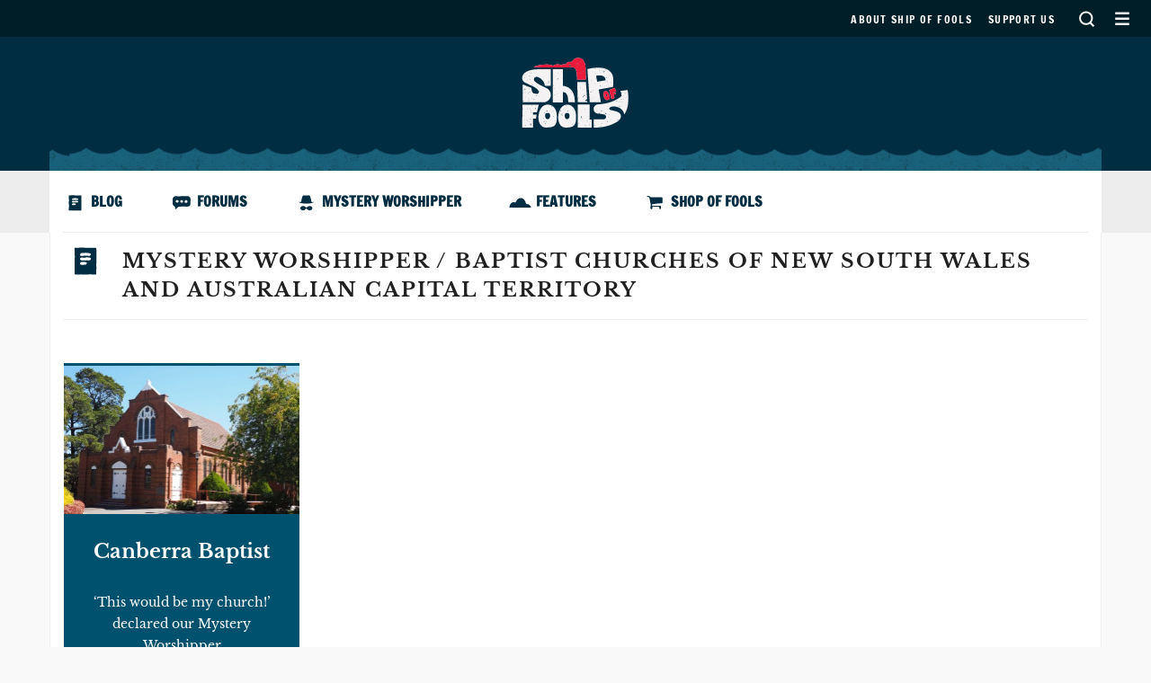

--- FILE ---
content_type: text/html; charset=UTF-8
request_url: https://steam2.shipoffools.com/denomination/baptist-churches-of-new-south-wales-and-australian-capital-territory/
body_size: 5568
content:
<!doctype html>
<html lang="en-GB">
<head>
	<meta charset="UTF-8">
	<meta name="viewport" content="width=device-width, initial-scale=1">
	<link rel="profile" href="http://gmpg.org/xfn/11">
	<!-- Google fonts -->
	<link href="https://steam2.shipoffools.com/wp-content/themes/ship-of-fools/fonts/google-fonts.css" rel="stylesheet">

	<meta name='robots' content='index, follow, max-image-preview:large, max-snippet:-1, max-video-preview:-1' />

	<!-- This site is optimized with the Yoast SEO plugin v19.4 - https://yoast.com/wordpress/plugins/seo/ -->
	<title>Baptist Churches of New South Wales and Australian Capital Territory Archives - Ship of Fools</title>
	<link rel="canonical" href="https://steam2.shipoffools.com/denomination/baptist-churches-of-new-south-wales-and-australian-capital-territory/" />
	<meta property="og:locale" content="en_GB" />
	<meta property="og:type" content="article" />
	<meta property="og:title" content="Baptist Churches of New South Wales and Australian Capital Territory Archives - Ship of Fools" />
	<meta property="og:url" content="https://steam2.shipoffools.com/denomination/baptist-churches-of-new-south-wales-and-australian-capital-territory/" />
	<meta property="og:site_name" content="Ship of Fools" />
	<meta name="twitter:card" content="summary_large_image" />
	<script type="application/ld+json" class="yoast-schema-graph">{"@context":"https://schema.org","@graph":[{"@type":"WebSite","@id":"https://www.shipoffools.com/#website","url":"https://www.shipoffools.com/","name":"Ship of Fools","description":"The magazine of Christian Unrest","potentialAction":[{"@type":"SearchAction","target":{"@type":"EntryPoint","urlTemplate":"https://www.shipoffools.com/?s={search_term_string}"},"query-input":"required name=search_term_string"}],"inLanguage":"en-GB"},{"@type":"ImageObject","inLanguage":"en-GB","@id":"https://steam2.shipoffools.com/denomination/baptist-churches-of-new-south-wales-and-australian-capital-territory/#primaryimage","url":"https://steam2.shipoffools.com/wp-content/uploads/2021/06/kingston_canberra_baptist.jpg","contentUrl":"https://steam2.shipoffools.com/wp-content/uploads/2021/06/kingston_canberra_baptist.jpg","width":2000,"height":1251},{"@type":"CollectionPage","@id":"https://steam2.shipoffools.com/denomination/baptist-churches-of-new-south-wales-and-australian-capital-territory/","url":"https://steam2.shipoffools.com/denomination/baptist-churches-of-new-south-wales-and-australian-capital-territory/","name":"Baptist Churches of New South Wales and Australian Capital Territory Archives - Ship of Fools","isPartOf":{"@id":"https://www.shipoffools.com/#website"},"primaryImageOfPage":{"@id":"https://steam2.shipoffools.com/denomination/baptist-churches-of-new-south-wales-and-australian-capital-territory/#primaryimage"},"image":{"@id":"https://steam2.shipoffools.com/denomination/baptist-churches-of-new-south-wales-and-australian-capital-territory/#primaryimage"},"thumbnailUrl":"https://steam2.shipoffools.com/wp-content/uploads/2021/06/kingston_canberra_baptist.jpg","breadcrumb":{"@id":"https://steam2.shipoffools.com/denomination/baptist-churches-of-new-south-wales-and-australian-capital-territory/#breadcrumb"},"inLanguage":"en-GB"},{"@type":"BreadcrumbList","@id":"https://steam2.shipoffools.com/denomination/baptist-churches-of-new-south-wales-and-australian-capital-territory/#breadcrumb","itemListElement":[{"@type":"ListItem","position":1,"name":"Home","item":"https://www.shipoffools.com/"},{"@type":"ListItem","position":2,"name":"Baptist Churches of New South Wales and Australian Capital Territory"}]}]}</script>
	<!-- / Yoast SEO plugin. -->


<link rel='dns-prefetch' href='//s.w.org' />
<link rel="alternate" type="application/rss+xml" title="Ship of Fools &raquo; Feed" href="https://steam2.shipoffools.com/feed/" />
<link rel="alternate" type="application/rss+xml" title="Ship of Fools &raquo; Comments Feed" href="https://steam2.shipoffools.com/comments/feed/" />
<link rel="alternate" type="application/rss+xml" title="Ship of Fools &raquo; Baptist Churches of New South Wales and Australian Capital Territory Denomination Feed" href="https://steam2.shipoffools.com/denomination/baptist-churches-of-new-south-wales-and-australian-capital-territory/feed/" />
		<script type="text/javascript">
			window._wpemojiSettings = {"baseUrl":"https:\/\/s.w.org\/images\/core\/emoji\/13.1.0\/72x72\/","ext":".png","svgUrl":"https:\/\/s.w.org\/images\/core\/emoji\/13.1.0\/svg\/","svgExt":".svg","source":{"concatemoji":"https:\/\/steam2.shipoffools.com\/wp-includes\/js\/wp-emoji-release.min.js?ver=5.8.12"}};
			!function(e,a,t){var n,r,o,i=a.createElement("canvas"),p=i.getContext&&i.getContext("2d");function s(e,t){var a=String.fromCharCode;p.clearRect(0,0,i.width,i.height),p.fillText(a.apply(this,e),0,0);e=i.toDataURL();return p.clearRect(0,0,i.width,i.height),p.fillText(a.apply(this,t),0,0),e===i.toDataURL()}function c(e){var t=a.createElement("script");t.src=e,t.defer=t.type="text/javascript",a.getElementsByTagName("head")[0].appendChild(t)}for(o=Array("flag","emoji"),t.supports={everything:!0,everythingExceptFlag:!0},r=0;r<o.length;r++)t.supports[o[r]]=function(e){if(!p||!p.fillText)return!1;switch(p.textBaseline="top",p.font="600 32px Arial",e){case"flag":return s([127987,65039,8205,9895,65039],[127987,65039,8203,9895,65039])?!1:!s([55356,56826,55356,56819],[55356,56826,8203,55356,56819])&&!s([55356,57332,56128,56423,56128,56418,56128,56421,56128,56430,56128,56423,56128,56447],[55356,57332,8203,56128,56423,8203,56128,56418,8203,56128,56421,8203,56128,56430,8203,56128,56423,8203,56128,56447]);case"emoji":return!s([10084,65039,8205,55357,56613],[10084,65039,8203,55357,56613])}return!1}(o[r]),t.supports.everything=t.supports.everything&&t.supports[o[r]],"flag"!==o[r]&&(t.supports.everythingExceptFlag=t.supports.everythingExceptFlag&&t.supports[o[r]]);t.supports.everythingExceptFlag=t.supports.everythingExceptFlag&&!t.supports.flag,t.DOMReady=!1,t.readyCallback=function(){t.DOMReady=!0},t.supports.everything||(n=function(){t.readyCallback()},a.addEventListener?(a.addEventListener("DOMContentLoaded",n,!1),e.addEventListener("load",n,!1)):(e.attachEvent("onload",n),a.attachEvent("onreadystatechange",function(){"complete"===a.readyState&&t.readyCallback()})),(n=t.source||{}).concatemoji?c(n.concatemoji):n.wpemoji&&n.twemoji&&(c(n.twemoji),c(n.wpemoji)))}(window,document,window._wpemojiSettings);
		</script>
		<style type="text/css">
img.wp-smiley,
img.emoji {
	display: inline !important;
	border: none !important;
	box-shadow: none !important;
	height: 1em !important;
	width: 1em !important;
	margin: 0 .07em !important;
	vertical-align: -0.1em !important;
	background: none !important;
	padding: 0 !important;
}
</style>
	<link rel='stylesheet' id='wp-block-library-css'  href='https://steam2.shipoffools.com/wp-includes/css/dist/block-library/style.min.css?ver=5.8.12' type='text/css' media='all' />
<link rel='stylesheet' id='ship-of-fools-style-css'  href='https://steam2.shipoffools.com/wp-content/themes/ship-of-fools/dist/main.css?ver=5.8.12' type='text/css' media='all' />
<link rel='stylesheet' id='wp-user-avatar-css'  href='https://steam2.shipoffools.com/wp-content/plugins/wp-user-avatar-pro/assets/css/wp-user-avatar.css?ver=4.1.5' type='text/css' media='all' />
<link rel='stylesheet' id='jcrop-css'  href='https://steam2.shipoffools.com/wp-includes/js/jcrop/jquery.Jcrop.min.css?ver=0.9.12' type='text/css' media='all' />
<script type='text/javascript' src='https://steam2.shipoffools.com/wp-includes/js/jquery/jquery.min.js?ver=3.6.0' id='jquery-core-js'></script>
<script type='text/javascript' src='https://steam2.shipoffools.com/wp-includes/js/jquery/jquery-migrate.min.js?ver=3.3.2' id='jquery-migrate-js'></script>
<script type='text/javascript' src='https://steam2.shipoffools.com/wp-includes/js/jcrop/jquery.Jcrop.min.js?ver=0.9.12' id='jcrop-js'></script>
<script type='text/javascript' id='wp-user-avatar-imgloader-js-extra'>
/* <![CDATA[ */
var wpua_imgloader_vars = {"url":"https:\/\/steam2.shipoffools.com\/wp-admin\/admin-ajax.php","WPUA_URL":"https:\/\/steam2.shipoffools.com\/wp-content\/plugins\/wp-user-avatar-pro\/","WPUA_MEDIA":"false","wpua_webcam":"false","wpua_string":{"file_type_error":"File Type is not valid.","file_type_error_description":"Valid File Type is jpeg, png and gif.","file_size_error":"File Size is too big","file_size_error_description":"File uploading limits:  Size 2.00 MB","no_image":"Oops! Seems you didn't select any image.","no_image_instruction":"It's easy. Click within dotted area.","upload_image":"Upload Image","media_uploader":"Media Uploader","drop_instruction":"Drop image here or click to upload.","control_instruction":"Select your image, crop and save it.","close":"Close","save":"Save Image","capture_image":"Capture Image","webcam_on":"Use Camera","mediamanager_on_title":"Media Manager is turned ON.","mediamanager_on_instruction":"Click within dotted area to choose image from media manager"},"restriction":{"strickly_resize":"","max_file_size":"2097152","max_file_width":"","max_file_height":"","wp_user_avatar_thumbnail_w":"150","wp_user_avatar_thumbnail_h":"150"}};
/* ]]> */
</script>
<script type='text/javascript' src='https://steam2.shipoffools.com/wp-content/plugins/wp-user-avatar-pro/assets/js/wpua-imgloader.js?ver=4.1.5' id='wp-user-avatar-imgloader-js'></script>
<link rel="EditURI" type="application/rsd+xml" title="RSD" href="https://steam2.shipoffools.com/xmlrpc.php?rsd" />
<link rel="wlwmanifest" type="application/wlwmanifest+xml" href="https://steam2.shipoffools.com/wp-includes/wlwmanifest.xml" /> 
<style type="text/css">.recentcomments a{display:inline !important;padding:0 !important;margin:0 !important;}</style>			<style>
			.avatar_overlays p  {
 				background: rgba(0, 0, 0, );
 				color: ;
				}
			.wpuap_tooltip:hover .wpuap_tooltip_content {
		    display: inline;
		    position: absolute;
		    color: ;
		    border: 1px solid ;
		    background: 			}

			.avatar_container [class^=icon-],
			.avatar_container [class*=" icon-"] {
			    color: #0073AA !important;
			}

			#ci-modal,.ci_controls {
			    background-color: #0073AA !important;
			}
						</style>
		<link rel="icon" href="https://steam2.shipoffools.com/wp-content/uploads/2018/09/cropped-ShipOfFools-Blue-S-32x32.png" sizes="32x32" />
<link rel="icon" href="https://steam2.shipoffools.com/wp-content/uploads/2018/09/cropped-ShipOfFools-Blue-S-192x192.png" sizes="192x192" />
<link rel="apple-touch-icon" href="https://steam2.shipoffools.com/wp-content/uploads/2018/09/cropped-ShipOfFools-Blue-S-180x180.png" />
<meta name="msapplication-TileImage" content="https://steam2.shipoffools.com/wp-content/uploads/2018/09/cropped-ShipOfFools-Blue-S-270x270.png" />
		<style type="text/css" id="wp-custom-css">
			.quote-red {
	color: #CC0000;
}

.quote-grey {
	color: #888888;
}

		</style>
		</head>

<body class="archive tax-denomination term-baptist-churches-of-new-south-wales-and-australian-capital-territory term-1114 hfeed">
<div id="page" class="site">
	<a class="skip-link screen-reader-text" href="#content">Skip to content</a>

	<header id="masthead" class="site-header">
		<nav id="top-nav-container">
			<ul id="top-menu" class="menu"><li id="menu-item-68" class="menu-item menu-item-type-post_type menu-item-object-page menu-item-68"><a href="https://steam2.shipoffools.com/about-ship-of-fools/">About Ship of Fools</a></li>
<li id="menu-item-9449" class="menu-item menu-item-type-post_type menu-item-object-page menu-item-9449"><a href="https://steam2.shipoffools.com/support-us/">Support us</a></li>
</ul>			<a href="https://steam2.shipoffools.com?s" class="search-toggle">Search</a>
			<button id="menu-toggle" class="menu-toggle" aria-controls="site-navigation" aria-expanded="false">Secondary Menu</button>
		</nav>
		<div id="site-branding">
			<div class="container">
				<div class="row top-waves">
					<div class="col-xs-12">
													<p class="site-title"><a href="https://steam2.shipoffools.com/" rel="home">Ship of Fools</a></p>
											</div>
				</div>
			</div>
		</div><!-- .site-branding -->

		<nav id="primary-navigation" class="main-navigation">
			<div class="container main-navigation__inner">
				<div class="row">
					<div class="col-xs-12">
						<div class="menu-main-menu-container"><ul id="primary-menu" class="menu"><li id="menu-item-246" class="icon-blog menu-item menu-item-type-post_type menu-item-object-page current_page_parent menu-item-246"><a href="https://steam2.shipoffools.com/blog/">Blog</a></li>
<li id="menu-item-247" class="icon-forums menu-item menu-item-type-custom menu-item-object-custom menu-item-247"><a href="https://forums.shipoffools.com">Forums</a></li>
<li id="menu-item-70" class="icon-mystery rotate-less menu-item menu-item-type-post_type_archive menu-item-object-mystery-worshipper menu-item-70"><a href="https://steam2.shipoffools.com/mystery-worshipper/">Mystery Worshipper</a></li>
<li id="menu-item-2656" class="icon-features menu-item menu-item-type-taxonomy menu-item-object-category menu-item-2656"><a href="https://steam2.shipoffools.com/category/features/">Features</a></li>
<li id="menu-item-244" class="icon-shop menu-item menu-item-type-post_type menu-item-object-page menu-item-244"><a href="https://steam2.shipoffools.com/shop-of-fools/">Shop of Fools</a></li>
</ul></div>					</div>
				</div>
			</div>
		</nav><!-- #site-navigation -->
	</header><!-- #masthead -->

	<div id="content" class="site-content">

	<div class="container">
		<div id="primary" class="content-area row">
			<main id="main" class="site-main col-xs-12">

				
					<header class="page-header">
											<h1 class="page-title archive-title-section has-icon icon-blog">
							Mystery Worshipper							/ Baptist Churches of New South Wales and Australian Capital Territory					</header><!-- .page-header -->

					<section class="front-page-links news-grid">

						<div class="row">

							<div class="news-block col-xs-12 col-sm-6 col-md-3 post-8179 mystery-worshipper type-mystery-worshipper status-publish has-post-thumbnail hentry denomination-baptist-churches-of-new-south-wales-and-australian-capital-territory">

    <a href="https://steam2.shipoffools.com/mystery-worshipper/canberra-baptist-kingston-canberra-australia/" style="border-top-color: #00516D;">

        <img width="525" height="330" src="https://steam2.shipoffools.com/wp-content/uploads/2021/06/kingston_canberra_baptist-525x330.jpg" class="attachment-news-block@2x size-news-block@2x wp-post-image" alt="" loading="lazy" srcset="https://steam2.shipoffools.com/wp-content/uploads/2021/06/kingston_canberra_baptist-525x330.jpg 525w, https://steam2.shipoffools.com/wp-content/uploads/2021/06/kingston_canberra_baptist-300x188.jpg 300w, https://steam2.shipoffools.com/wp-content/uploads/2021/06/kingston_canberra_baptist-1024x641.jpg 1024w" sizes="(max-width: 525px) 100vw, 525px" />
        <div class="news-block__content">

        	
            <h3 class="news-block__title">
                Canberra Baptist
            </h3>

			                <div class="news-block__excerpt">
                    ‘This would be my church!’ declared our Mystery Worshipper                </div>
            
                            <div class="news-block__date">
                    6 Jun 21				</div>
			
							<div class="news-block__location">
					Kingston, Canberra, Australia				</div>
            
            
        </div>

    </a>

</div>

						</div>

						<div class="row">
							<div class="col-xs-12">
															</div>
						</div>

					</section>

				
			</main><!-- #main -->
		</div><!-- #primary -->
	</div><!-- .container -->
			</div><!-- .row -->
		</div><!-- .container -->
	</div><!-- #content -->

	<footer id="colophon" class="site-footer">
		<div class="container">
			<div class="row">
				<div class="site-info col-xs-12">

					<h3>
						The magazine of Christian Unrest					</h3>

				</div><!-- .site-info -->
			</div><!-- .row -->

			<div class="row footer-widgets">
				<div class="col-xs-12 col-sm-6 col-md-3">
					<section id="nav_menu-3" class="widget widget_nav_menu"><div class="menu-main-menu-container"><ul id="menu-main-menu" class="menu"><li class="icon-blog menu-item menu-item-type-post_type menu-item-object-page current_page_parent menu-item-246"><a href="https://steam2.shipoffools.com/blog/">Blog</a></li>
<li class="icon-forums menu-item menu-item-type-custom menu-item-object-custom menu-item-247"><a href="https://forums.shipoffools.com">Forums</a></li>
<li class="icon-mystery rotate-less menu-item menu-item-type-post_type_archive menu-item-object-mystery-worshipper menu-item-70"><a href="https://steam2.shipoffools.com/mystery-worshipper/">Mystery Worshipper</a></li>
<li class="icon-features menu-item menu-item-type-taxonomy menu-item-object-category menu-item-2656"><a href="https://steam2.shipoffools.com/category/features/">Features</a></li>
<li class="icon-shop menu-item menu-item-type-post_type menu-item-object-page menu-item-244"><a href="https://steam2.shipoffools.com/shop-of-fools/">Shop of Fools</a></li>
</ul></div></section>				</div>
				<div class="col-xs-12 col-sm-6 col-md-3">
									</div>
				<div class="col-xs-12 col-sm-6 col-md-3">
									</div>
				<div class="col-xs-12 col-sm-6 col-md-3">
					<section id="custom_html-6" class="widget_text widget widget_custom_html"><div class="textwidget custom-html-widget"><ul id="menu-main-menu" class="menu">
                <li class="icon-blog menu-item">
                  <a href="https://twitter.com/shipoffoolscom">
                    <i class="fa fa-twitter"></i> Twitter
                  </a>
                </li>
                <li class="icon-blog menu-item">
                  <a href="https://www.facebook.com/shipoffoolscom/">
                    <i class="fa fa-facebook"></i> Facebook
                  </a>
                </li>
              </ul></div></section>				</div>
			</div>
		</div><!-- .container -->
	</footer><!-- #colophon -->
	<div class="bottom-credits">
		<div class="container">
			<div class="row">
				<div class="col-xs-12">
					&copy; Ship of Fools
				</div>
			</div>
		</div>
	</div>

	<nav id="site-navigation" class="">
		<a class="navigation-logo" href="https://steam2.shipoffools.com">
			Ship of Fools
		</a>
		<div class="container">
			<div class="row">
				<div class="col-xs-12 col-sm-6 col-md-3">
					<section id="custom_html-3" class="widget_text widget widget_custom_html"><div class="textwidget custom-html-widget"><div style="font-size: 26px;"><a href="/about-ship-of-fools/">About the Ship</a><br>
<a href="/contact-us/">Contact Us</a><br>
<a href="/support-us/">Support Us</a><br>
<a href="/privacy-notice/">Privacy notice</a>
</div></div></section><section id="custom_html-4" class="widget_text widget widget_custom_html"><div class="textwidget custom-html-widget"><div style="font-size: 26px;">
	<a href="https://forums.shipoffools.com">Forums</a><br>
	<a href="/mystery-worshipper/">Mystery Worshipper</a><br>
	<a href="/category/features/">Features</a><br>
<a href="/shop-of-fools/">Shop of Fools</a>
</div></div></section>				</div>
				<div class="col-xs-12 col-sm-6 col-md-3">
					<section id="nav_menu-6" class="widget widget_nav_menu"><h2 class="widget-title">Blog</h2><div class="menu-blog-container"><ul id="menu-blog" class="menu"><li id="menu-item-2674" class="menu-item menu-item-type-post_type menu-item-object-page current_page_parent menu-item-2674"><a href="https://steam2.shipoffools.com/blog/">Latest posts</a></li>
<li id="menu-item-3461" class="menu-item menu-item-type-custom menu-item-object-custom menu-item-3461"><a href="/category/comment/">Comment</a></li>
<li id="menu-item-3458" class="menu-item menu-item-type-custom menu-item-object-custom menu-item-3458"><a href="https://shipoffools.com/category/junk-for-jehovah/">Junk for Jehovah</a></li>
</ul></div></section>				</div>
				<div class="col-xs-12 col-sm-6 col-md-3">
									</div>
				<div class="col-xs-12 col-sm-6 col-md-3">
									</div>
			</div>
		</div>
	</nav>
</div><!-- #page -->

        <script type="text/javascript">
        var vanilla_forum_url = 'https://forums.shipoffools.com';
        (function() {
            var vanilla_count = document.createElement('script');
            vanilla_count.type = 'text/javascript';
            vanilla_count.src = vanilla_forum_url + '/js/count.js';
            (document.getElementsByTagName('head')[0] || document.getElementsByTagName('body')[0]).appendChild(vanilla_count);
        })();
        </script>
    <script type='text/javascript' id='zerospam-js-extra'>
/* <![CDATA[ */
var zerospam = {"key":"RmeUh9ES(TRtsIJdZJ^BV)Q$I@ggzse6AgvMaErx$R(r4a@k0XI9cdpBAS8eTW3f"};
/* ]]> */
</script>
<script type='text/javascript' src='https://steam2.shipoffools.com/wp-content/plugins/zero-spam/js/zerospam.js?ver=3.1.1' id='zerospam-js'></script>
<script type='text/javascript' id='ship-of-fools-scripts-js-extra'>
/* <![CDATA[ */
var myAjax = {"ajaxurl":"https:\/\/steam2.shipoffools.com\/wp-admin\/admin-ajax.php","homeurl":"https:\/\/steam2.shipoffools.com","postId":"0"};
/* ]]> */
</script>
<script type='text/javascript' src='https://steam2.shipoffools.com/wp-content/themes/ship-of-fools/dist/main.js' id='ship-of-fools-scripts-js'></script>
<script type='text/javascript' src='https://steam2.shipoffools.com/wp-includes/js/wp-embed.min.js?ver=5.8.12' id='wp-embed-js'></script>

</body>
</html>


--- FILE ---
content_type: text/css
request_url: https://steam2.shipoffools.com/wp-content/themes/ship-of-fools/fonts/google-fonts.css
body_size: 439
content:
/* libre-baskerville-regular - latin */
@font-face {
	font-family: 'Libre Baskerville';
	font-style: normal;
	font-weight: 400;
	src: url('libre-baskerville-v5-latin/libre-baskerville-v5-latin-regular.eot'); /* IE9 Compat Modes */
	src: local('Libre Baskerville'), local('LibreBaskerville-Regular'),
	url('libre-baskerville-v5-latin/libre-baskerville-v5-latin-regular.eot?#iefix') format('embedded-opentype'), /* IE6-IE8 */
	url('libre-baskerville-v5-latin/libre-baskerville-v5-latin-regular.woff2') format('woff2'), /* Super Modern Browsers */
	url('libre-baskerville-v5-latin/libre-baskerville-v5-latin-regular.woff') format('woff'), /* Modern Browsers */
	url('libre-baskerville-v5-latin/libre-baskerville-v5-latin-regular.ttf') format('truetype'), /* Safari, Android, iOS */
	url('libre-baskerville-v5-latin/libre-baskerville-v5-latin-regular.svg#LibreBaskerville') format('svg'); /* Legacy iOS */
}
/* libre-baskerville-700 - latin */
@font-face {
	font-family: 'Libre Baskerville';
	font-style: normal;
	font-weight: 700;
	src: url('libre-baskerville-v5-latin/libre-baskerville-v5-latin-700.eot'); /* IE9 Compat Modes */
	src: local('Libre Baskerville Bold'), local('LibreBaskerville-Bold'),
	url('libre-baskerville-v5-latin/libre-baskerville-v5-latin-700.eot?#iefix') format('embedded-opentype'), /* IE6-IE8 */
	url('libre-baskerville-v5-latin/libre-baskerville-v5-latin-700.woff2') format('woff2'), /* Super Modern Browsers */
	url('libre-baskerville-v5-latin/libre-baskerville-v5-latin-700.woff') format('woff'), /* Modern Browsers */
	url('libre-baskerville-v5-latin/libre-baskerville-v5-latin-700.ttf') format('truetype'), /* Safari, Android, iOS */
	url('libre-baskerville-v5-latin/libre-baskerville-v5-latin-700.svg#LibreBaskerville') format('svg'); /* Legacy iOS */
}

/* francois-one-regular - latin */
@font-face {
	font-family: 'Francois One';
	font-style: normal;
	font-weight: 400;
	src: url('francois-one-v11-latin/francois-one-v11-latin-regular.eot'); /* IE9 Compat Modes */
	src: local('Francois One Regular'), local('FrancoisOne-Regular'),
	url('francois-one-v11-latin/francois-one-v11-latin-regular.eot?#iefix') format('embedded-opentype'), /* IE6-IE8 */
	url('francois-one-v11-latin/francois-one-v11-latin-regular.woff2') format('woff2'), /* Super Modern Browsers */
	url('francois-one-v11-latin/francois-one-v11-latin-regular.woff') format('woff'), /* Modern Browsers */
	url('francois-one-v11-latin/francois-one-v11-latin-regular.ttf') format('truetype'), /* Safari, Android, iOS */
	url('francois-one-v11-latin/francois-one-v11-latin-regular.svg#FrancoisOne') format('svg'); /* Legacy iOS */
}


--- FILE ---
content_type: image/svg+xml
request_url: https://steam2.shipoffools.com/wp-content/themes/ship-of-fools/images/icon-blog-blue.svg
body_size: 2631
content:
<?xml version="1.0" encoding="UTF-8" standalone="no"?><!DOCTYPE svg PUBLIC "-//W3C//DTD SVG 1.1//EN" "http://www.w3.org/Graphics/SVG/1.1/DTD/svg11.dtd"><svg width="100%" height="100%" viewBox="0 0 16 19" version="1.1" xmlns="http://www.w3.org/2000/svg" xmlns:xlink="http://www.w3.org/1999/xlink" xml:space="preserve" xmlns:serif="http://www.serif.com/" style="fill-rule:evenodd;clip-rule:evenodd;stroke-linejoin:round;stroke-miterlimit:1.41421;"><path id="Blog-Icon" serif:id="Blog Icon" d="M7.27,11.685c1.419,-0.005 1.378,-0.015 1.595,-1.021c0.113,-0.525 -0.051,-0.57 -0.511,-0.682c-0.958,-0.234 -1.914,-0.197 -2.871,-0.15c-0.331,0.017 -0.707,0.182 -0.964,0.397c-0.397,0.333 -0.241,0.855 -0.037,1.185c0.143,0.232 0.598,0.367 0.919,0.377c0.663,0.021 1.329,-0.07 1.869,-0.106m-1.19,-8.047c-0.461,0.083 -0.786,0.072 -1.038,0.202c-0.473,0.244 -0.717,0.671 -0.672,1.226c0.04,0.492 0.394,0.576 0.787,0.571c1.174,-0.014 2.348,-0.052 3.523,-0.057c0.537,-0.003 1.092,-0.027 1.608,0.092c0.708,0.165 1.412,-0.366 1.349,-1.12c-0.012,-0.135 -0.01,-0.361 -0.076,-0.387c-0.503,-0.198 -1.015,-0.477 -1.535,-0.503c-1.366,-0.07 -2.739,-0.024 -3.946,-0.024m2.466,5.085c-0.041,0.02 0.054,-0.065 0.15,-0.067c0.786,-0.013 1.594,0.096 2.352,-0.049c0.559,-0.107 0.73,-0.745 0.567,-1.262c-0.078,-0.249 -0.475,-0.491 -0.769,-0.559c-0.489,-0.113 -1.011,-0.081 -1.518,-0.114c-0.268,-0.017 -0.613,-0.159 -0.789,-0.043c-1.02,0.67 -2.096,0.161 -3.123,0.142c-0.54,-0.01 -0.828,0.224 -1.001,0.504c-0.221,0.357 -0.137,0.809 0.266,1.138c0.786,0.641 1.679,0.268 2.527,0.307c0.411,0.019 0.824,0.003 1.338,0.003m-7.931,-8.453c1.491,-0.075 2.813,-0.172 4.137,-0.199c1.065,-0.021 2.13,0.035 3.195,0.07c1.265,0.04 2.53,0.125 3.796,0.13c0.902,0.004 1.804,-0.095 2.707,-0.143c0.656,-0.035 1.049,0.444 1.038,1.105c-0.024,1.348 0.012,2.698 0.026,4.047c0.016,1.567 0.052,3.135 0.04,4.702c-0.005,0.599 -0.172,1.198 -0.17,1.796c0.003,0.696 0.143,1.389 0.16,2.085c0.012,0.45 -0.114,0.901 -0.134,1.353c-0.036,0.785 -0.093,1.575 -0.039,2.355c0.046,0.697 -0.191,0.9 -0.857,0.801c-0.461,-0.068 -0.938,-0.025 -1.407,-0.045c-0.64,-0.028 -1.278,-0.101 -1.917,-0.096c-0.734,0.007 -1.467,0.115 -2.2,0.114c-1.303,-0.001 -2.605,-0.061 -3.907,-0.077c-0.59,-0.007 -1.182,0.034 -1.774,0.049c-0.724,0.018 -1.449,0.071 -2.168,0.024c-0.206,-0.013 -0.544,-0.31 -0.559,-0.498c-0.056,-0.676 -0.006,-1.36 0.016,-2.041c0.015,-0.445 0.068,-0.89 0.074,-1.335c0.016,-1.034 0.03,-2.07 0.012,-3.104c-0.014,-0.79 -0.117,-1.581 -0.107,-2.37c0.01,-0.933 0.131,-1.864 0.146,-2.796c0.011,-0.724 -0.093,-1.45 -0.103,-2.176c-0.019,-1.239 -0.005,-2.48 -0.005,-3.751" style="fill:#002d41;fill-rule:nonzero;"/></svg>

--- FILE ---
content_type: image/svg+xml
request_url: https://steam2.shipoffools.com/wp-content/themes/ship-of-fools/images/icon-mystery-blue.svg
body_size: 1830
content:
<?xml version="1.0" encoding="UTF-8" standalone="no"?><!DOCTYPE svg PUBLIC "-//W3C//DTD SVG 1.1//EN" "http://www.w3.org/Graphics/SVG/1.1/DTD/svg11.dtd"><svg width="100%" height="100%" viewBox="0 0 19 20" version="1.1" xmlns="http://www.w3.org/2000/svg" xmlns:xlink="http://www.w3.org/1999/xlink" xml:space="preserve" xmlns:serif="http://www.serif.com/" style="fill-rule:evenodd;clip-rule:evenodd;stroke-linejoin:round;stroke-miterlimit:1.41421;"><g id="Mystery-Icon" serif:id="Mystery Icon"><path d="M0.174,8.784c0.176,-0.422 0.322,-0.701 0.858,-0.285c0.467,0.363 1.572,-0.016 1.846,-0.577c0.219,-0.446 0.421,-0.854 0.409,-1.445c-0.017,-0.885 0.34,-1.782 0.561,-2.669c0.163,-0.652 0.374,-1.292 0.544,-1.943c0.27,-1.04 1.175,-1.553 2.225,-1.391c0.91,0.141 1.844,0.183 2.765,0.168c0.678,-0.01 1.354,-0.184 2.03,-0.282c0.828,-0.12 2.174,0.534 2.378,1.312c0.357,1.357 0.699,2.718 1.033,4.081c0.205,0.831 0.33,1.686 0.603,2.493c0.076,0.226 0.55,0.454 0.835,0.447c0.559,-0.014 1.114,-0.192 1.694,-0.306c0.049,0.089 0.131,0.237 0.219,0.397c-2.559,2.298 -15.298,2.315 -18,0" style="fill:#002d41;fill-rule:nonzero;"/><path d="M1.791,16.584c0.109,-1.781 0.742,-2.293 2.027,-2.865c1.201,-0.533 2.21,-0.201 3.268,0.122c0.441,0.135 0.802,0.539 1.194,0.826c0.296,0.216 0.57,0.584 0.884,0.62c0.271,0.03 0.6,-0.291 0.873,-0.496c0.44,-0.329 0.821,-0.747 1.291,-1.018c0.291,-0.168 0.704,-0.108 1.054,-0.192c1.16,-0.28 2.209,0.006 3.178,0.631c1.049,0.677 1.051,2.174 0.307,3.2c-0.648,0.893 -1.558,1.056 -2.437,1.351c-0.347,0.116 -0.832,0.047 -1.178,-0.109c-1.013,-0.454 -2.101,-0.891 -2.68,-1.898c-0.351,-0.611 -0.554,-0.386 -0.885,-0.083c-0.598,0.552 -1.205,1.096 -1.805,1.646c-0.501,0.46 -1.12,0.395 -1.727,0.409c-1.017,0.023 -1.92,-0.253 -2.593,-1.043c-0.346,-0.408 -0.617,-0.879 -0.771,-1.101" style="fill:#002d41;fill-rule:nonzero;"/></g></svg>

--- FILE ---
content_type: image/svg+xml
request_url: https://steam2.shipoffools.com/wp-content/themes/ship-of-fools/images/icon-shop-blue.svg
body_size: 2076
content:
<?xml version="1.0" encoding="UTF-8" standalone="no"?><!DOCTYPE svg PUBLIC "-//W3C//DTD SVG 1.1//EN" "http://www.w3.org/Graphics/SVG/1.1/DTD/svg11.dtd"><svg width="100%" height="100%" viewBox="0 0 20 18" version="1.1" xmlns="http://www.w3.org/2000/svg" xmlns:xlink="http://www.w3.org/1999/xlink" xml:space="preserve" xmlns:serif="http://www.serif.com/" style="fill-rule:evenodd;clip-rule:evenodd;stroke-linejoin:round;stroke-miterlimit:1.41421;"><path id="Shop-Icon" serif:id="Shop Icon" d="M19.034,1.976c0,1.003 -0.014,1.933 0.004,2.862c0.019,1.039 0.089,2.078 0.096,3.118c0.004,0.644 -0.897,1.419 -1.588,1.284c-0.993,-0.196 -1.923,-0.021 -2.892,0.148c-1.267,0.221 -2.563,0.272 -3.843,0.429c-1.269,0.157 -2.536,0.34 -3.798,0.54c-0.529,0.084 -1.099,0.857 -0.992,1.264c0.133,0.5 0.74,0.734 1.39,0.627c0.412,-0.067 0.845,-0.015 1.268,0.001c0.91,0.035 1.841,0.221 2.726,0.091c1.594,-0.234 3.149,0.26 4.733,0.082c0.951,-0.107 1.088,0.19 0.982,1.163c-0.073,0.676 0.159,1.394 0.033,2.051c-0.072,0.375 -0.551,0.857 -0.917,0.928c-0.279,0.055 -0.806,-0.394 -0.974,-0.74c-0.205,-0.417 -0.119,-0.967 -0.209,-1.45c-0.129,-0.687 -0.828,-0.913 -1.551,-0.822c-0.82,0.104 -1.67,-0.042 -2.508,-0.076c-1.026,-0.042 -2.054,-0.091 -3.081,-0.12c-1.028,-0.028 -1.447,0.467 -1.242,1.544c0.201,1.057 -0.358,2.009 -1.723,1.481c-0.514,-0.198 -0.826,-1.094 -0.642,-1.817c0.161,-0.628 0.404,-1.254 0.145,-1.924c-0.046,-0.118 0.028,-0.298 0.082,-0.435c0.433,-1.102 0.143,-2.144 -0.142,-3.232c-0.361,-1.383 -0.549,-2.811 -0.815,-4.22c-0.129,-0.683 -0.2,-1.386 -0.421,-2.038c-0.16,-0.47 -0.525,-0.87 -0.82,-1.335c-0.421,-0.045 -0.92,-0.081 -1.413,-0.156c-0.909,-0.139 -0.908,-0.148 -0.613,-1.01c1.163,-0.267 2.288,-0.218 3.32,0.434c0.278,0.176 0.546,0.408 0.735,0.674c0.243,0.342 0.532,0.319 0.888,0.314c0.691,-0.01 1.384,0.053 2.076,0.083c1.014,0.043 2.028,0.127 3.042,0.113c1.06,-0.014 2.119,-0.134 3.18,-0.188c0.306,-0.015 0.636,-0.022 0.919,0.075c0.508,0.175 1.029,-0.255 1.539,0.09c0.122,0.083 0.412,-0.131 0.616,-0.112c0.796,0.071 1.589,0.18 2.41,0.279" style="fill:#002d41;fill-rule:nonzero;"/></svg>

--- FILE ---
content_type: image/svg+xml
request_url: https://steam2.shipoffools.com/wp-content/themes/ship-of-fools/images/icon-features-blue.svg
body_size: 1472
content:
<?xml version="1.0" encoding="UTF-8" standalone="no"?><!DOCTYPE svg PUBLIC "-//W3C//DTD SVG 1.1//EN" "http://www.w3.org/Graphics/SVG/1.1/DTD/svg11.dtd"><svg width="100%" height="100%" viewBox="0 0 28 14" version="1.1" xmlns="http://www.w3.org/2000/svg" xmlns:xlink="http://www.w3.org/1999/xlink" xml:space="preserve" xmlns:serif="http://www.serif.com/" style="fill-rule:evenodd;clip-rule:evenodd;stroke-linejoin:round;stroke-miterlimit:1.41421;"><path id="Features-Icon" serif:id="Features Icon" d="M27.597,12.165c-0.491,0.713 -1.025,0.801 -1.688,0.722c-1.104,-0.13 -2.22,-0.143 -3.331,-0.155c-0.888,-0.009 -1.777,0.075 -2.666,0.085c-0.723,0.008 -1.448,-0.047 -2.172,-0.047c-1.154,0 -2.307,0.044 -3.459,0.03c-1.428,-0.019 -2.855,-0.115 -4.282,-0.11c-1.251,0.004 -2.502,0.121 -3.754,0.151c-0.664,0.016 -1.33,-0.08 -1.994,-0.069c-0.694,0.013 -1.387,0.115 -2.082,0.139c-0.394,0.014 -0.813,0.029 -1.176,-0.107c-0.189,-0.071 -0.418,-0.49 -0.394,-0.72c0.197,-1.845 0.863,-3.498 2.061,-4.754c0.915,-0.959 2.001,-1.729 3.391,-1.433c0.525,0.113 1.12,0.393 1.571,0.222c0.54,-0.204 1.328,-0.775 1.363,-1.246c0.086,-1.181 0.966,-1.591 1.41,-2.39c0.187,-0.337 0.674,-0.445 0.912,-0.764c0.853,-1.138 2.041,-1.1 3.185,-1.271c1.411,-0.212 2.624,0.377 3.706,1.266c0.537,0.442 0.914,1.15 1.32,1.773c0.728,1.116 1.282,2.326 1.561,3.698c0.156,0.765 0.84,1.113 1.82,1.164c0.555,0.029 1.231,-0.002 1.635,0.331c1.168,0.966 2.368,1.954 3.063,3.485" style="fill:#002d41;fill-rule:nonzero;"/></svg>

--- FILE ---
content_type: image/svg+xml
request_url: https://steam2.shipoffools.com/wp-content/themes/ship-of-fools/images/icon-forums-blue.svg
body_size: 2015
content:
<?xml version="1.0" encoding="UTF-8" standalone="no"?><!DOCTYPE svg PUBLIC "-//W3C//DTD SVG 1.1//EN" "http://www.w3.org/Graphics/SVG/1.1/DTD/svg11.dtd"><svg width="100%" height="100%" viewBox="0 0 23 18" version="1.1" xmlns="http://www.w3.org/2000/svg" xmlns:xlink="http://www.w3.org/1999/xlink" xml:space="preserve" xmlns:serif="http://www.serif.com/" style="fill-rule:evenodd;clip-rule:evenodd;stroke-linejoin:round;stroke-miterlimit:1.41421;"><path id="Forums-Icon" serif:id="Forums Icon" d="M12.93,8.071c0.483,-1.045 0.502,-2.007 -0.59,-2.675c-0.6,-0.367 -1.658,-0.184 -2.217,0.321c-0.342,0.309 -0.561,1.623 -0.215,2.091c0.86,1.165 1.949,0.77 3.022,0.263m-6.901,-2.93c-0.956,-0.001 -1.889,0.899 -1.859,1.792c0.016,0.476 1.483,1.721 1.998,1.697c0.48,-0.023 1.797,-1.134 1.764,-1.519c-0.108,-1.267 -0.695,-1.893 -1.903,-1.97m10.9,0.01c-0.979,0.025 -1.825,1.055 -1.811,2.203c0.009,0.713 0.957,1.425 1.891,1.423c0.699,-0.001 1.628,-0.891 1.613,-1.545c-0.025,-1.211 -0.754,-2.105 -1.693,-2.081m-12.78,11.586c-0.66,-0.546 -0.62,-1.206 -0.521,-1.941c0.084,-0.621 -0.154,-1.185 -0.725,-1.578c-1.061,-0.73 -2.092,-1.509 -2.278,-2.917c-0.103,-0.783 -0.364,-1.534 -0.068,-2.376c0.201,-0.572 0.077,-1.262 0.081,-1.9c0.009,-1.206 -0.336,-2.446 0.295,-3.594c0.172,-0.313 0.429,-0.588 0.68,-0.849c0.217,-0.228 0.506,-0.389 0.721,-0.619c0.658,-0.707 1.512,-0.661 2.352,-0.624c0.98,0.043 1.959,0.191 2.937,0.185c1.339,-0.008 2.676,-0.153 4.015,-0.176c1.409,-0.024 2.819,0.046 4.23,0.039c1.033,-0.006 2.067,-0.125 3.097,-0.086c0.495,0.019 1.049,0.041 1.45,0.512c0.294,0.342 0.748,0.548 1.04,0.891c0.92,1.086 1.071,2.359 0.908,3.741c-0.105,0.888 -0.002,1.799 -0.033,2.699c-0.029,0.902 -0.061,1.808 -0.178,2.701c-0.108,0.822 -0.704,1.343 -1.333,1.826c-1.171,0.9 -2.515,0.725 -3.855,0.7c-1.965,-0.036 -3.93,-0.009 -5.894,-0.009c-0.842,0.001 -1.684,0.013 -2.525,0.001c-0.756,-0.011 -1.237,0.335 -1.731,0.922c-0.641,0.761 -1.494,1.342 -2.25,2.007c-0.153,0.133 -0.279,0.297 -0.415,0.445" style="fill:#002d41;fill-rule:nonzero;"/></svg>

--- FILE ---
content_type: image/svg+xml
request_url: https://steam2.shipoffools.com/wp-content/themes/ship-of-fools/images/logo.svg
body_size: 343595
content:
<?xml version="1.0" encoding="UTF-8" standalone="no"?><!DOCTYPE svg PUBLIC "-//W3C//DTD SVG 1.1//EN" "http://www.w3.org/Graphics/SVG/1.1/DTD/svg11.dtd"><svg width="100%" height="100%" viewBox="0 0 129 91" version="1.1" xmlns="http://www.w3.org/2000/svg" xmlns:xlink="http://www.w3.org/1999/xlink" xml:space="preserve" xmlns:serif="http://www.serif.com/" style="fill-rule:evenodd;clip-rule:evenodd;stroke-linejoin:round;stroke-miterlimit:1.41421;"><g id="logo"><path d="M69.353,7.007l-0.048,0.054c0.031,0.05 0.096,0.151 0.22,0.095l0.01,-0.004l0.02,-0.028c0.006,-0.033 -0.006,-0.052 -0.014,-0.065c-0.006,-0.01 -0.01,-0.016 -0.009,-0.034l-0.053,-0.032c-0.001,0 -0.001,-0.001 -0.001,-0.002c-0.007,-0.018 -0.027,-0.034 -0.058,-0.026l-0.027,0.024c-0.007,0.021 -0.018,0.027 -0.04,0.018m0.87,1.092l-0.017,0.038c0.003,0.022 0.002,0.025 0.005,0.021l0.012,0.03l-0.02,-0.027c-0.006,0.002 -0.01,0.004 -0.017,0.007l-0.017,0.053l0.01,0.015c0.018,0.028 0.018,0.028 0.027,0.06l0.004,0.018l0.032,0.026c0.044,0.004 0.079,0 0.107,-0.013c0.048,-0.021 0.097,-0.075 0.057,-0.212l-0.046,-0.024c-0.009,0.002 -0.016,0 -0.03,-0.003c-0.022,-0.007 -0.051,-0.015 -0.089,0.002c-0.006,0.002 -0.011,0.005 -0.018,0.009m-4.88,1.107l-0.036,0.051c0.014,0.031 0.034,0.051 0.062,0.061c0.043,0.016 0.09,0 0.128,-0.017l0,-0.001l0.022,-0.036c0,-0.007 0.001,-0.015 0.002,-0.023c0.004,-0.026 0.011,-0.082 -0.05,-0.103l-0.023,0c-0.01,0.003 -0.019,0.006 -0.026,0.009c-0.035,0.016 -0.048,0.036 -0.062,0.057c0,0 -0.005,0.002 -0.017,0.002m5.226,0.784c0.005,0.019 0.018,0.059 0.07,0.067l0.026,-0.005c0.076,-0.034 0.114,-0.075 0.144,-0.108c0.019,-0.021 0.035,-0.039 0.059,-0.053l-0.021,-0.067c-0.005,-0.003 -0.015,-0.018 -0.02,-0.026c-0.014,-0.021 -0.028,-0.043 -0.054,-0.054l-0.025,-0.001c-0.017,0.005 -0.031,0.01 -0.043,0.015c-0.036,0.017 -0.057,0.034 -0.072,0.046c-0.009,0.008 -0.015,0.014 -0.021,0.016c-0.004,0.002 -0.013,0.004 -0.033,0.003l-0.041,0.028c-0.001,0.007 -0.004,0.012 -0.006,0.018c-0.01,0.024 -0.023,0.056 -0.006,0.098l0.04,0.015c0.001,0.003 0.002,0.005 0.003,0.008m-1.712,0.178c0.017,0.012 0.05,0.036 0.096,0.015l0.011,-0.006l0.017,-0.045c-0.02,-0.051 -0.052,-0.079 -0.094,-0.082l-0.023,0.038c-0.004,-0.001 -0.007,-0.002 -0.01,-0.002c0.003,-0.008 0.011,-0.015 0.022,-0.02c-0.012,-0.003 -0.03,-0.007 -0.046,0c-0.004,0.002 -0.041,0.021 -0.021,0.07l0.032,0.022c0.003,0 0.011,0.006 0.016,0.01m3.313,0.546l0.014,-0.045l-0.013,-0.03l-0.049,-0.017l-0.046,0.02l-0.022,0.046c0.01,0.026 0.026,0.037 0.037,0.042c0.015,0.006 0.041,0.009 0.079,-0.016m2.13,-0.114c-0.032,0.005 -0.065,0.01 -0.093,0.023c-0.064,0.028 -0.088,0.085 -0.075,0.168l0.067,0.016c0.013,-0.018 0.027,-0.012 0.05,-0.008c0.028,0.004 0.064,0.012 0.106,-0.004l0.022,-0.048c-0.002,-0.005 -0.003,-0.006 0.017,-0.026c0.021,-0.02 0.065,-0.062 0.025,-0.124l-0.045,-0.014c-0.021,0.009 -0.046,0.013 -0.074,0.017m-17.129,0.181c0.007,-0.003 0.014,-0.006 0.02,-0.009l0.018,-0.045c-0.003,-0.014 -0.001,-0.023 0.008,-0.043c0.004,-0.009 0.008,-0.019 0.011,-0.03c0.033,0.056 0.032,0.072 0.007,0.114l0.024,0.053c0.028,0.006 0.035,0.015 0.049,0.03c0.015,0.016 0.033,0.036 0.073,0.052l0.037,-0.005c0.007,-0.005 0.015,-0.012 0.023,-0.017c0.018,-0.017 0.037,-0.029 0.048,-0.026l0.047,-0.056c-0.002,-0.004 -0.004,-0.009 -0.006,-0.013l0.021,-0.029c-0.011,-0.061 -0.036,-0.088 -0.083,-0.086l-0.007,-0.004c0.002,-0.017 0.004,-0.043 -0.017,-0.058c-0.01,-0.008 -0.028,-0.015 -0.053,-0.006l-0.02,0.017c-0.014,0.006 -0.039,0.003 -0.041,-0.011l-0.053,-0.043c-0.01,0.004 -0.016,0.004 -0.028,0.002l-0.02,0.028c-0.005,-0.016 -0.014,-0.034 -0.029,-0.053l-0.025,-0.013c-0.066,-0.009 -0.102,0.002 -0.142,0.027c-0.022,0.013 -0.052,0.03 -0.097,0.039l-0.025,0.057c-0.001,-0.003 0.002,-0.01 0.001,-0.01c-0.003,0.001 -0.007,0.002 -0.011,0.003l-0.017,0.063c0.077,0.067 0.163,0.128 0.287,0.072m12.284,0.126l0.015,-0.047l-0.026,-0.059l-0.05,-0.017l-0.045,0.02l-0.021,0.045c0.011,0.035 0.027,0.057 0.05,0.067c0.016,0.007 0.039,0.012 0.077,-0.009m5.379,0.13l0.02,-0.036c-0.003,-0.027 0.004,-0.037 0.018,-0.056c0.018,-0.024 0.043,-0.058 0.03,-0.127l-0.015,-0.01c0,-0.004 0,-0.007 -0.001,-0.011c-0.001,-0.006 -0.011,-0.034 -0.053,-0.03l-0.02,0.009c-0.05,0.041 -0.07,0.082 -0.086,0.114c-0.014,0.028 -0.025,0.049 -0.051,0.069l-0.011,0.045c0.032,0.064 0.092,0.076 0.169,0.033m-5.922,0.059l0.021,-0.045c-0.025,-0.083 -0.084,-0.074 -0.102,-0.069l-0.029,0.039c0.001,0.01 0,0.02 -0.002,0.028c-0.001,0.014 -0.003,0.028 -0.002,0.045l0.053,0.029l0.061,-0.027Zm-9.89,-0.142c-0.018,0.008 -0.034,0.02 -0.046,0.029c-0.004,0.003 -0.007,0.004 -0.007,0.005l0.027,0.068c-0.008,0.002 -0.021,-0.004 -0.024,-0.011c0.001,0.004 0.001,0.012 -0.002,0.035l0.05,0.035c0.017,-0.005 0.025,-0.004 0.024,-0.006c0.001,0.002 0.004,0.014 -0.003,0.038l0.01,0.034c0.056,0.054 0.105,0.033 0.142,0.018c0.02,-0.009 0.039,-0.017 0.063,-0.017l0.038,-0.034l0.002,-0.012c0.007,-0.064 0.016,-0.136 -0.06,-0.207l-0.052,0.001c-0.008,0.006 -0.012,0.009 -0.012,0.01c-0.002,-0.001 -0.007,-0.005 -0.009,-0.008c-0.01,-0.008 -0.022,-0.017 -0.039,-0.021l-0.046,0.036c-0.017,-0.004 -0.036,-0.002 -0.056,0.007m11.992,0.615l0.054,-0.051c0.004,-0.011 0.012,-0.027 0.009,-0.047l-0.047,-0.029c-0.006,0.002 -0.023,-0.001 -0.034,-0.003c-0.025,-0.004 -0.049,-0.008 -0.073,0.002c-0.015,0.007 -0.041,0.026 -0.035,0.074l0.035,0.032c0.032,0.001 0.061,0.012 0.091,0.022m2.549,0.613l0.022,-0.05l-0.032,-0.072l-0.05,-0.018l-0.076,0.033l-0.018,0.051c0.031,0.061 0.088,0.081 0.154,0.056m-17.442,0.506l0.021,-0.045c0.002,-0.007 0.006,-0.018 0.003,-0.033l-0.062,-0.02c-0.018,0.008 -0.043,0.021 -0.05,0.048c-0.004,0.012 -0.004,0.03 0.011,0.052l0.046,0.011l0.031,-0.013Zm13.541,0.39c0.057,-0.018 0.087,-0.057 0.105,-0.084c0.008,-0.012 0.016,-0.022 0.023,-0.026l0.013,-0.046l-0.039,-0.088l-0.049,-0.018c-0.011,0.005 -0.019,0.003 -0.037,-0.001c-0.021,-0.006 -0.051,-0.014 -0.089,0.004c-0.007,0.002 -0.014,0.006 -0.021,0.011l-0.018,0.03l-0.001,0.016c-0.005,0.066 -0.011,0.158 0.085,0.2l0.028,0.002Zm0.936,0.33c0.052,0.049 0.128,0.061 0.193,0.032c0.047,-0.021 0.08,-0.059 0.088,-0.104c0.007,-0.037 0,-0.095 -0.069,-0.158l-0.026,-0.01c-0.03,0.001 -0.057,0.007 -0.082,0.019c-0.075,0.032 -0.117,0.104 -0.115,0.195l0.011,0.026Zm-14.218,0.246c0.016,0.013 0.044,0.037 0.087,0.02l0.021,-0.02c0.002,-0.005 0.008,-0.011 0.013,-0.017c0.002,0.005 0.005,0.012 0.009,0.018l0.056,0.009c0.037,-0.03 0.055,-0.058 0.055,-0.088c0,-0.044 -0.037,-0.07 -0.073,-0.096c-0.026,-0.02 -0.053,-0.039 -0.06,-0.061l-0.062,-0.016c-0.006,0.006 -0.01,0.009 -0.012,0.01c-0.002,0 -0.006,-0.002 -0.009,-0.004c-0.015,-0.006 -0.04,-0.017 -0.073,-0.003c-0.007,0.004 -0.015,0.008 -0.023,0.014l-0.006,0.054c0.012,0.012 0.012,0.012 0.006,0.028c-0.013,0.031 -0.023,0.068 0.008,0.13l0.052,0.014c0.003,0.001 0.007,0.006 0.011,0.008m16.7,0.095c0.045,-0.021 0.095,-0.063 0.077,-0.154l-0.021,-0.026c-0.031,-0.012 -0.064,-0.012 -0.094,0.001c-0.04,0.018 -0.066,0.058 -0.065,0.099c0.002,0.038 0.028,0.07 0.071,0.083l0.032,-0.003Zm-7.282,-0.337l0.012,0.013c0.021,-0.007 0.037,-0.015 0.049,-0.025c0.003,0.024 0.013,0.05 0.029,0.078l0.043,0.015c0.044,-0.012 0.071,-0.032 0.092,-0.052c0.001,0.001 0.003,0.002 0.004,0.003c0.008,0.003 0.019,0.007 0.035,0.005c-0.015,0.029 -0.018,0.063 -0.021,0.092c-0.001,0.019 -0.003,0.052 -0.011,0.058l-0.015,0.039c0.019,0.068 0.07,0.089 0.117,0.108c0.031,0.012 0.061,0.024 0.082,0.049l0.044,0.009c0.106,-0.047 0.071,-0.15 0.05,-0.212c-0.001,-0.002 -0.003,-0.005 -0.004,-0.008l0.043,-0.038c0.001,-0.004 0.01,-0.016 0.017,-0.022c0.018,-0.023 0.046,-0.055 0.048,-0.099c0.011,-0.009 0.02,-0.022 0.032,-0.036c0.012,-0.016 0.029,-0.038 0.042,-0.044c0.002,-0.001 0.004,-0.002 0.01,0.002l0.058,-0.039c-0.014,-0.069 0.03,-0.119 0.081,-0.177c0.04,-0.046 0.085,-0.097 0.099,-0.161l0.019,-0.002c-0.004,0.002 -0.009,0.002 -0.01,0.002c0.006,0.002 0.021,0.014 0.031,0.021c0.036,0.028 0.086,0.066 0.145,0.045l0.025,-0.043c0.001,0.005 0,0.01 0.005,0.005c0.008,-0.008 0.02,-0.018 0.026,-0.034l-0.011,-0.04c-0.017,-0.014 -0.031,-0.055 -0.04,-0.082c-0.011,-0.034 -0.019,-0.056 -0.041,-0.065l-0.007,0c-0.007,-0.016 -0.019,-0.028 -0.031,-0.036l-0.044,-0.006l-0.011,0.015c-0.028,-0.011 -0.075,-0.027 -0.114,0l0.003,0.061c0.006,0.004 0.008,0.03 0.008,0.051c-0.058,-0.016 -0.125,-0.063 -0.159,-0.109c0.002,-0.001 0.004,-0.001 0.006,-0.002c0.008,-0.003 0.023,-0.007 0.027,-0.007l0.038,-0.064c-0.018,-0.012 -0.019,-0.018 -0.018,-0.039c0,-0.039 -0.006,-0.082 -0.076,-0.13l-0.046,0.002c-0.02,0.017 -0.03,0.036 -0.038,0.054c-0.002,-0.001 -0.005,-0.002 -0.007,-0.003l-0.041,0.006l0,0.001c0.003,0.002 0.008,0.005 0.011,0.012l-0.025,0.01l-0.001,-0.002c0,0.001 -0.001,0.002 -0.001,0.003l-0.006,0.003l-0.016,-0.034l-0.02,0.022l0,0.021l-0.029,-0.016c-0.052,0.02 -0.062,0.021 -0.084,0.027c-0.009,0.002 -0.022,0.005 -0.04,0.011l-0.02,0.06c0.009,0.009 0.013,0.015 0.016,0.018c-0.007,0.02 0,0.036 0.013,0.051c-0.024,0.02 -0.042,0.042 -0.056,0.064c-0.007,-0.002 -0.015,-0.002 -0.024,-0.002l-0.036,0.032c-0.015,0.094 -0.061,0.167 -0.131,0.198l-0.001,0l0.023,0.069c0.003,0.001 0.01,0.007 0.013,0.012c0.002,0.001 0.003,0.002 0.004,0.003c-0.014,0.024 -0.039,0.042 -0.062,0.059c-0.011,0.008 -0.021,0.015 -0.028,0.022l0.01,0.018c-0.015,-0.001 -0.04,0.004 -0.064,0.023l-0.009,0.025c-0.005,0 -0.009,0.001 -0.014,0.002l-0.016,0.027c-0.013,-0.012 -0.029,-0.022 -0.05,-0.012c-0.004,0.001 -0.037,0.018 -0.018,0.061c0.003,0.007 0.012,0.024 0.027,0.038c0.017,0.016 0.038,0.022 0.059,0.016m-24.721,0.546c0.003,-0.012 0.004,-0.03 -0.013,-0.052l-0.044,-0.011l-0.005,0.002c-0.025,0.011 -0.055,0.035 -0.052,0.085l0.063,0.025c0.018,-0.009 0.043,-0.021 0.051,-0.049m16.607,-0.055c-0.016,-0.009 -0.044,-0.026 -0.082,-0.009c-0.004,0.002 -0.009,0.005 -0.014,0.008l-0.006,0.058c0,0 0.081,0.07 0.139,0.045c0.015,-0.007 0.04,-0.025 0.036,-0.073l-0.062,-0.024c-0.002,0 -0.007,-0.004 -0.011,-0.005m10.535,0.083c0.008,-0.025 0.013,-0.046 0.017,-0.065c0.007,-0.038 0.013,-0.064 0.043,-0.111l-0.001,-0.04c-0.013,-0.018 -0.021,-0.033 -0.027,-0.046c-0.013,-0.028 -0.025,-0.054 -0.074,-0.082l-0.042,0.002c-0.021,0.016 -0.034,0.022 -0.047,0.028c-0.016,0.008 -0.034,0.017 -0.067,0.041l-0.012,0.049c0.02,0.03 0.032,0.065 0.044,0.099c0.024,0.065 0.049,0.132 0.118,0.152l0.048,-0.027Zm-3.014,0.086c0.025,0.011 0.056,0.006 0.091,-0.015l0.018,-0.043c-0.02,-0.067 -0.086,-0.05 -0.11,-0.044l-0.014,0.003l-0.029,0.047c0.008,0.026 0.022,0.044 0.044,0.052m0.805,0.014c0.007,0 0.014,-0.002 0.021,-0.005l0.02,-0.017c0.019,-0.033 0.015,-0.066 -0.01,-0.092c-0.028,-0.03 -0.079,-0.042 -0.115,-0.026c-0.02,0.01 -0.035,0.028 -0.038,0.05l0.017,0.016c-0.014,0.016 -0.04,0.051 -0.015,0.083l0.033,0.015c0.031,0.002 0.071,-0.001 0.087,-0.024m-23.941,0.211l0.117,-0.099c0.002,-0.11 -0.062,-0.192 -0.18,-0.23l-0.157,0.097c0.001,0.028 -0.009,0.043 -0.033,0.079l0.099,0.153l0.154,0Zm32.118,0c0.02,0.009 0.046,0.02 0.082,0.01l0.026,-0.043c-0.005,-0.026 -0.025,-0.051 -0.052,-0.065c-0.024,-0.011 -0.046,-0.012 -0.065,-0.004c-0.011,0.005 -0.035,0.02 -0.037,0.059l0.028,0.036c0.006,0.002 0.013,0.005 0.018,0.007m-18,0.114c0.055,-0.012 0.06,-0.051 0.063,-0.07c0.002,-0.004 0.003,-0.01 0.004,-0.011l0.015,-0.048c-0.024,-0.051 -0.07,-0.058 -0.101,-0.062c-0.006,-0.001 -0.011,-0.002 -0.017,-0.003l-0.044,0.051c0.01,0.024 0.021,0.04 0.031,0.054c0.015,0.022 0.015,0.022 0.006,0.039l0.043,0.05Zm-16.364,0.185l0.012,-0.007l0.01,-0.055c0.009,-0.013 0.029,-0.045 -0.003,-0.084l-0.042,-0.012c-0.005,0.002 -0.009,0.004 -0.013,0.006c-0.059,0.026 -0.081,0.076 -0.06,0.134l0.049,0.022c0.009,0.002 0.025,0.005 0.047,-0.004m5.888,0.044c0.006,-0.002 0.011,-0.005 0.017,-0.009l0.011,-0.049l-0.005,-0.009c-0.008,-0.015 -0.028,-0.056 -0.073,-0.043l-0.012,0.024c0.002,-0.002 0.003,-0.005 0.007,-0.004l-0.028,0.054c0.028,0.052 0.064,0.045 0.083,0.036m22.24,0.09c0.053,0.045 0.139,0.016 0.208,-0.015c0.023,-0.01 0.047,-0.021 0.069,-0.032c0.026,-0.013 0.051,-0.025 0.067,-0.032l-0.006,-0.021l0.007,0.021l-0.005,-0.017l0.006,0.017l-0.016,-0.046c0.004,-0.004 0.004,-0.008 0.012,-0.01l-0.002,-0.012c0.006,0.003 0.013,0.008 0.016,0.016c0.003,0.007 0.003,0.013 0.002,0.019l0.019,-0.04c-0.019,-0.038 -0.047,-0.057 -0.069,-0.072c-0.029,-0.02 -0.05,-0.035 -0.059,-0.088l-0.016,-0.024c-0.076,-0.047 -0.154,-0.057 -0.222,-0.027c-0.063,0.029 -0.107,0.09 -0.115,0.16c-0.009,0.081 0.03,0.155 0.104,0.203m-19.237,0.017c0.019,-0.008 0.04,-0.02 0.065,-0.036l0.012,-0.05c-0.015,-0.024 -0.061,-0.098 -0.149,-0.058c-0.009,0.004 -0.018,0.009 -0.028,0.016l-0.017,0.026c-0.005,0.033 -0.008,0.08 0.026,0.104c0.034,0.024 0.077,0.005 0.091,-0.002m16.017,-0.005l0.027,0.021c0.05,0.01 0.107,-0.03 0.103,-0.071c-0.001,-0.01 -0.007,-0.041 -0.052,-0.05l-0.017,0.014l-0.029,0c-0.029,0.013 -0.045,0.055 -0.032,0.086m3.85,0.197c0.009,-0.005 0.019,-0.012 0.028,-0.019c0.004,-0.004 0.009,-0.008 0.015,-0.012l0.014,-0.043c-0.019,-0.055 -0.067,-0.058 -0.094,-0.061l-0.007,0l-0.043,0.043c0.001,0.008 0.004,0.015 0.006,0.021l-0.006,0.025c0.023,0.046 0.052,0.061 0.087,0.046m-25.973,0.192l0.047,0.027c0.085,-0.026 0.156,-0.096 0.167,-0.157c0.005,-0.027 -0.003,-0.052 -0.023,-0.069l-0.012,0.007c-0.005,-0.006 -0.012,-0.016 -0.016,-0.023c-0.018,-0.025 -0.027,-0.039 -0.041,-0.047l-0.044,0.004c-0.074,0.062 -0.082,0.074 -0.128,0.152l-0.005,0.024c0.007,0.04 0.029,0.055 0.042,0.064c0.01,0.006 0.011,0.007 0.013,0.018m10.467,-0.069c-0.003,0.019 0,0.04 0.008,0.061c0.014,0.028 0.035,0.049 0.058,0.056l0.028,-0.001l0.046,-0.021l0.02,-0.048l-0.006,-0.014c-0.013,-0.032 -0.027,-0.068 -0.062,-0.081c-0.011,-0.004 -0.032,-0.007 -0.056,0.003l-0.002,0.001l0.004,-0.018c-0.001,-0.003 -0.003,-0.007 -0.005,-0.01c-0.007,-0.015 -0.026,-0.055 -0.071,-0.044l-0.013,0.025c0.001,-0.001 0.004,-0.002 0.006,-0.003l-0.027,0.055c0.02,0.033 0.044,0.046 0.072,0.039m-3.102,0.203l0.029,-0.016c0.034,-0.04 0.084,-0.102 0.027,-0.192l-0.035,-0.017c-0.01,0.001 -0.019,0.002 -0.029,0.002c-0.029,0.001 -0.062,0.001 -0.103,0.019c-0.006,0.003 -0.013,0.006 -0.019,0.01l-0.019,0.029c-0.006,0.066 0.004,0.109 0.031,0.136c0.034,0.034 0.083,0.031 0.118,0.029m-7.657,0.052c0.006,-0.018 0.005,-0.036 -0.004,-0.05l-0.063,-0.01c-0.011,-0.002 -0.03,-0.005 -0.051,0.005c-0.009,0.004 -0.018,0.009 -0.026,0.016l-0.013,0.03c0,0.037 0.017,0.054 0.032,0.063c0.04,0.024 0.109,-0.01 0.125,-0.054m32.315,0.057l0.013,-0.007l0.016,-0.042c-0.001,-0.004 -0.002,-0.006 -0.002,-0.008l0.02,-0.034c-0.01,-0.035 -0.036,-0.045 -0.056,-0.048c0,-0.005 0.001,-0.01 0.002,-0.017l-0.047,-0.04l-0.013,0.005c-0.065,0.029 -0.046,0.092 -0.037,0.122c0.004,0.013 0.008,0.027 0.008,0.035l0.05,0.039c0.01,0.001 0.027,0.004 0.046,-0.005m-33.773,-0.085l-0.055,-0.016l0.011,0.033l-0.022,-0.033c-0.01,-0.001 -0.028,-0.004 -0.05,0.005c-0.009,0.004 -0.018,0.01 -0.027,0.017l-0.011,0.02c-0.009,0.035 -0.002,0.07 0.02,0.107l0.044,0.015c0.084,-0.028 0.116,-0.082 0.09,-0.148m25.499,0.118c0.001,0.02 0.001,0.048 0.025,0.082l0.041,0.014c0.115,-0.032 0.116,-0.11 0.117,-0.165c0.001,-0.01 0.001,-0.021 0.002,-0.031l-0.02,-0.036c-0.029,-0.014 -0.054,-0.015 -0.079,-0.005c-0.008,0.004 -0.017,0.01 -0.027,0.016c-0.012,0.008 -0.026,0.019 -0.05,0.027l-0.02,0.056c0.011,0.016 0.011,0.026 0.011,0.042m-15.831,0.088c0.014,0.024 0.069,0.038 0.098,0.026l0.025,-0.028c0.005,-0.012 0.003,-0.027 -0.006,-0.042c-0.021,-0.036 -0.063,-0.042 -0.092,-0.029c-0.015,0.006 -0.026,0.018 -0.031,0.032c-0.004,0.013 -0.002,0.029 0.006,0.041m19.385,0.078l-0.028,0.057c0.002,0.003 0.004,0.006 0.006,0.009c0.007,0.014 0.027,0.056 0.072,0.042l0.008,-0.015l0.017,-0.003c0.015,-0.007 0.031,-0.025 0.025,-0.053l-0.053,-0.03c-0.01,-0.004 -0.027,-0.01 -0.047,-0.007m-24.589,0.336c-0.036,0.016 -0.053,0.05 -0.042,0.088l0.064,0.013c-0.009,0.004 -0.02,0 -0.021,0c0.025,0.032 0.051,0.029 0.069,0.021c0.008,-0.003 0.016,-0.009 0.024,-0.017l0.007,-0.009c0.017,-0.03 0.015,-0.061 -0.006,-0.082c-0.021,-0.023 -0.062,-0.029 -0.095,-0.014m-1.986,0.143c0.025,0.014 0.073,0.035 0.13,-0.01l0.015,-0.033c-0.003,-0.034 -0.02,-0.061 -0.048,-0.076c-0.026,-0.015 -0.06,-0.017 -0.089,-0.005c-0.035,0.016 -0.053,0.05 -0.049,0.087l0.025,0.03c0.007,0.002 0.012,0.004 0.016,0.007m14.307,-2.001c0.067,0 0.114,-0.008 0.17,-0.02c0.131,-0.024 0.314,-0.039 0.533,0.026l0.079,0.1c-0.003,0.037 -0.002,0.079 0,0.12c0.002,0.055 0.005,0.112 -0.002,0.165c0.023,0.01 0.04,0.022 0.057,0.038c0.041,0.043 0.058,0.103 0.06,0.166c0.031,0.015 0.054,0.04 0.073,0.077c-0.001,0 -0.014,-0.005 -0.026,-0.006l0.149,0.106c-0.017,0.188 0.076,0.266 0.211,0.355l0.027,0.134c-0.014,0.019 -0.016,0.027 -0.016,0.027c0.041,0.041 0.118,0.127 0.009,0.247l-0.085,0.038c0,0 -0.013,0 -0.02,-0.001c0.015,0.032 0.022,0.062 0.025,0.08c0.003,0.015 0.009,0.038 0.013,0.045c-0.004,-0.007 -0.018,-0.014 -0.026,-0.015l0.109,0.139c-0.016,0.031 -0.041,0.05 -0.069,0.062l0.012,0.036c-0.076,0.116 -0.27,0.127 -0.458,0.14c-0.053,0.003 -0.129,0.007 -0.167,0.016l-0.005,0.037c-0.033,0.034 -0.086,0.053 -0.147,0.053c-0.1,0 -0.222,-0.053 -0.295,-0.13c-0.035,-0.037 -0.06,-0.079 -0.07,-0.12c-0.103,-0.028 -0.184,-0.08 -0.256,-0.126c-0.132,-0.085 -0.238,-0.141 -0.42,-0.088l-0.154,-0.089c-0.009,-0.118 -0.061,-0.208 -0.117,-0.302c-0.07,-0.122 -0.15,-0.26 -0.14,-0.462l0.114,-0.096c0.204,-0.004 0.206,-0.029 0.225,-0.171c0.004,-0.044 0.011,-0.095 0.025,-0.148l0.135,-0.077c0.077,0.011 0.123,0.001 0.18,-0.013c-0.001,-0.016 0,-0.032 0.006,-0.047c0.021,-0.061 0.081,-0.085 0.115,-0.096c0.008,-0.004 0.024,-0.01 0.027,-0.013c0,0 0.01,-0.015 -0.001,-0.069l0.118,-0.118l0.002,0Zm-9.9,2.218l0.046,0.024c0.028,-0.008 0.048,-0.012 0.068,-0.016c0.038,-0.009 0.073,-0.016 0.145,-0.044l0.017,-0.059c-0.042,-0.045 -0.056,-0.087 -0.048,-0.139l-0.058,-0.034c-0.013,0.008 -0.019,0.009 -0.038,0.006c-0.018,-0.002 -0.043,-0.006 -0.073,0.007l-0.023,0.049c0.009,0.024 0.001,0.038 -0.025,0.07c-0.02,0.027 -0.046,0.061 -0.042,0.106l0.042,0.033c-0.005,0.001 -0.011,-0.003 -0.011,-0.003m-29.488,0.029c0.035,0.015 0.083,0.038 0.157,0.038c0.02,0 0.042,-0.001 0.067,-0.005l0.094,-0.099l0,-0.134l-0.099,-0.099l-0.041,-0.003c-0.03,0 -0.057,0.005 -0.079,0.012l-0.077,-0.097c-0.009,-0.002 -0.019,-0.006 -0.032,-0.012c-0.042,-0.021 -0.106,-0.055 -0.225,-0.032l-0.093,0.098l0,0.133l0.102,0.1c0.048,0.004 0.09,0.005 0.128,0.001l0.065,0.086c0.009,0.001 0.02,0.006 0.033,0.013m51.533,0.355l-0.011,-0.064c0.003,0.001 0.005,0.004 0.005,0.004c-0.001,-0.009 -0.001,-0.024 -0.008,-0.041l-0.038,-0.023c-0.008,0.001 -0.017,0.002 -0.026,0.003c-0.038,0.005 -0.05,0.005 -0.058,-0.006l-0.067,0.012c-0.014,0.045 -0.009,0.08 0.014,0.104c0.045,0.046 0.138,0.024 0.189,0.011m-11.037,0.086c0.022,-0.029 0.047,-0.038 0.081,-0.045c0.043,-0.01 0.099,-0.034 0.136,-0.087l-0.006,-0.048c-0.065,-0.055 -0.12,-0.072 -0.169,-0.05c-0.063,0.028 -0.089,0.114 -0.109,0.203l0.067,0.027Zm-0.995,-0.111c0.003,-0.069 -0.026,-0.113 -0.051,-0.137c-0.053,-0.048 -0.126,-0.068 -0.241,-0.05l-0.099,0.099l0,0.089l0.117,0.1l0.157,0l0.012,-0.009c0.005,0.015 0.014,0.027 0.024,0.036c-0.006,0.009 -0.009,0.022 -0.004,0.038l0.027,0.026l0.015,0.003c0.043,0.01 0.068,0.013 0.148,-0.015l0.024,-0.042c0.002,-0.003 0.006,-0.008 0.01,-0.012l0.007,-0.038c-0.016,-0.041 -0.041,-0.068 -0.074,-0.081c-0.024,-0.008 -0.048,-0.01 -0.072,-0.007m-39.422,0.321l0.133,-0.062c0.042,-0.02 0.172,-0.082 0.098,-0.25l-0.071,-0.059l-0.065,-0.008c-0.132,0 -0.232,0.113 -0.241,0.215c-0.007,0.086 0.054,0.153 0.146,0.164m54.751,-0.068c0.011,-0.005 0.017,-0.011 0.018,-0.011l0.048,-0.04c-0.002,-0.037 0.013,-0.051 0.035,-0.072c-0.001,0.012 -0.001,0.025 -0.002,0.037c-0.001,0.029 -0.002,0.061 -0.007,0.096l0.018,0.035c0.066,0.039 0.123,0.028 0.158,0.013c0.116,-0.052 0.182,-0.232 0.153,-0.343l-0.045,-0.026c-0.012,0.003 -0.023,-0.001 -0.045,-0.015c-0.026,-0.016 -0.066,-0.04 -0.122,-0.016l-0.01,0.007c-0.03,0.026 -0.05,0.051 -0.064,0.077c0,-0.021 -0.006,-0.044 -0.025,-0.065l-0.034,-0.011c0.005,-0.001 0.012,0.002 0.013,0.002l-0.048,-0.023c-0.013,0.004 -0.028,0.01 -0.04,0.015c-0.038,0.017 -0.065,0.036 -0.092,0.054c-0.012,0.009 -0.024,0.016 -0.037,0.024l-0.015,0.045c0.018,0.045 0.025,0.07 0.031,0.093c0.008,0.027 0.016,0.053 0.038,0.105l0.024,0.02c0.02,0.006 0.036,0.005 0.05,-0.001m-6.76,0.297c0.039,-0.008 0.062,-0.03 0.076,-0.045c0.008,-0.008 0.011,-0.013 0.027,-0.019l0.027,-0.046c-0.006,-0.018 -0.003,-0.044 0.001,-0.071c0.023,0.018 0.052,0.022 0.079,0.01c0.03,-0.014 0.051,-0.046 0.05,-0.076c-0.002,-0.027 -0.019,-0.049 -0.048,-0.057l-0.009,0.009c-0.019,-0.017 -0.039,-0.015 -0.054,-0.008l-0.015,0.029c-0.003,-0.017 -0.013,-0.032 -0.029,-0.043l-0.046,0.002c-0.017,0.015 -0.037,0.017 -0.061,0.02c-0.022,0.003 -0.045,0.006 -0.072,0.017c-0.026,0.012 -0.049,0.031 -0.071,0.057l-0.008,0.032c0.021,0.082 0.036,0.131 0.125,0.185l0.028,0.004Zm-21.993,-0.056c0.003,0.022 0.008,0.047 0.04,0.074l0.028,0.008c0.012,-0.001 0.025,-0.002 0.039,-0.002c0.043,-0.002 0.092,-0.004 0.134,-0.022c0.037,-0.017 0.063,-0.044 0.079,-0.08l-0.003,-0.034c-0.068,-0.1 -0.213,-0.089 -0.317,-0.05l-0.02,0.054c0.014,0.022 0.017,0.037 0.02,0.052m17.032,0.077l0.051,0.026c0.039,-0.015 0.087,-0.031 0.107,-0.077c0.022,-0.061 -0.028,-0.089 -0.053,-0.102c-0.012,-0.007 -0.023,-0.013 -0.028,-0.02l-0.037,-0.015c-0.008,0.002 -0.014,0.004 -0.02,0.006c-0.029,0.013 -0.035,0.038 -0.037,0.057c0,-0.001 -0.001,-0.001 -0.002,-0.001l-0.033,0.052c0.01,0.022 0.023,0.034 0.033,0.043c0.011,0.009 0.016,0.014 0.019,0.031m9.315,0.01l0.037,0.013c0.003,-0.001 0.007,0 0.018,0.006c0.02,0.009 0.061,0.025 0.108,-0.01l0.014,-0.041c-0.01,-0.031 -0.008,-0.057 -0.006,-0.087c0.001,-0.013 0.002,-0.026 0.002,-0.039l-0.061,-0.027c-0.003,0.001 -0.015,-0.002 -0.02,-0.003c-0.016,-0.003 -0.032,-0.007 -0.05,0.001c-0.008,0.003 -0.032,0.018 -0.027,0.055l0.002,0.002c-0.001,0.001 -0.002,0.002 -0.002,0.003c-0.017,0.026 -0.053,0.079 -0.015,0.127m5.098,0.042l0,0.007l-0.027,0.038c0.002,0.039 0.029,0.071 0.054,0.086c0.02,0.011 0.04,0.013 0.059,0.005c0.01,-0.004 0.032,-0.018 0.034,-0.055l-0.009,-0.01c0.022,-0.015 0.05,-0.042 0.03,-0.074l-0.008,-0.003c0.003,-0.019 0.001,-0.047 -0.028,-0.068l-0.026,-0.005c-0.014,0.002 -0.024,0.004 -0.034,0.008c-0.041,0.018 -0.044,0.054 -0.045,0.071m-3.567,0.411l0.018,-0.063c0,-0.002 0.002,-0.008 0.002,-0.011c0.003,-0.011 0.008,-0.034 -0.011,-0.05c-0.019,-0.016 -0.044,-0.009 -0.053,-0.006l-0.026,0.041c0,-0.005 0.004,-0.012 0.003,-0.012l-0.023,0.05l0.012,0.029l0.045,0.02c0.007,0.001 0.019,0.005 0.033,0.002m19.279,0.128c-0.027,0.011 -0.04,0.044 -0.03,0.072c0.008,0.024 0.036,0.046 0.084,0.033l0.027,-0.046c-0.009,-0.032 -0.023,-0.051 -0.041,-0.059l-0.04,0Zm1.322,0.069c-0.021,-0.021 -0.052,-0.025 -0.081,-0.013c-0.006,0.003 -0.011,0.006 -0.017,0.01l-0.014,0.044c0.024,0.064 0.064,0.08 0.094,0.082l0.039,-0.023c0.014,-0.033 0.005,-0.075 -0.021,-0.1m2.311,0.088l-0.014,-0.016l0.043,-0.051l-0.02,-0.044l-0.044,-0.02c-0.015,0.004 -0.028,0.009 -0.039,0.014c-0.045,0.02 -0.056,0.047 -0.058,0.073c-0.004,0 -0.011,0.001 -0.019,0.002l-0.034,0.051c0.008,0.018 0.024,0.033 0.047,0.042c0.056,0.022 0.133,-0.004 0.138,-0.051m0.012,0.009c-0.002,0.018 0.003,0.044 0.042,0.072l0.06,-0.022c0.011,-0.049 -0.008,-0.073 -0.02,-0.082c-0.015,-0.012 -0.035,-0.014 -0.052,-0.007c-0.016,0.007 -0.027,0.022 -0.03,0.039m-29.498,0.008c-0.005,0.008 -0.008,0.018 -0.007,0.03c0,0.012 0.006,0.029 0.03,0.043l0.018,0.005c0.026,0 0.045,0.006 0.066,0.012c0.037,0.011 0.078,0.025 0.14,-0.012l0.016,-0.047c-0.018,-0.041 -0.064,-0.115 -0.12,-0.136c-0.022,-0.008 -0.043,-0.007 -0.063,0.001c-0.006,0.002 -0.011,0.006 -0.016,0.01l0.005,0.012l-0.015,0.006c-0.017,0.008 -0.049,0.022 -0.056,0.051c-0.002,0.009 -0.001,0.017 0.002,0.025m25.352,0.045l-0.047,-0.049l-0.01,0.005c-0.029,0.013 -0.041,0.032 -0.046,0.045c-0.008,0.02 -0.005,0.043 0.009,0.067l0.039,0.018c0.063,-0.011 0.06,-0.063 0.055,-0.086m1.801,0.027c-0.027,0.012 -0.054,0.046 -0.052,0.078c0.001,0.023 0.015,0.041 0.037,0.047c0.04,0.011 0.092,-0.039 0.09,-0.073c-0.002,-0.03 -0.016,-0.044 -0.027,-0.051c-0.014,-0.009 -0.032,-0.009 -0.048,-0.001m-1.73,0.188c-0.002,-0.031 -0.008,-0.063 -0.033,-0.077c-0.009,-0.005 -0.027,-0.012 -0.052,-0.001c-0.013,0.006 -0.026,0.016 -0.044,0.033l-0.012,0.033c0.005,0.028 0.023,0.062 0.087,0.05l0.054,-0.038Zm-3.574,0.091c0.005,-0.016 0.002,-0.03 -0.008,-0.043l-0.024,-0.006c0.006,0.004 0.008,0.01 0.009,0.013l-0.052,-0.026l-0.031,0.013l-0.021,0.029c-0.005,0.023 0.003,0.043 0.019,0.056c0.033,0.023 0.097,0.002 0.108,-0.036m8.165,-0.029l-0.03,0.024c-0.013,0.031 -0.004,0.07 0.021,0.094c0.03,0.027 0.076,0.028 0.114,0l0.015,-0.036c-0.012,-0.065 -0.052,-0.091 -0.12,-0.082m-3.353,-0.026c-0.014,0.008 -0.029,0.017 -0.048,0.017l-0.029,0.063c0.056,0.056 0.124,0.078 0.183,0.093l0.047,-0.027l0.003,-0.01c0.016,-0.056 0.017,-0.079 -0.03,-0.15l-0.029,-0.016c-0.036,-0.001 -0.069,0.012 -0.097,0.03m-1.078,0.124l-0.044,-0.035c-0.002,0 -0.007,-0.002 -0.01,-0.004c-0.014,-0.005 -0.039,-0.014 -0.07,-0.001c-0.009,0.004 -0.016,0.01 -0.025,0.017l-0.014,0.039c0.008,0.026 0.025,0.039 0.034,0.046c0.007,0.005 0.007,0.006 0.008,0.008l0.054,0.019c0.043,-0.024 0.066,-0.053 0.067,-0.089m-1.323,-0.028l-0.031,0.038c-0.009,0.012 -0.038,0.05 0.009,0.096l0.029,0.01l0.02,-0.005c0.039,-0.017 0.053,-0.069 0.04,-0.103c-0.01,-0.03 -0.039,-0.044 -0.067,-0.036m4.161,0.181l0.047,-0.049l0.001,0c0.001,0.008 -0.004,0.024 -0.021,0.031c-0.009,0.005 -0.01,0.003 -0.008,0.004c0.019,0.003 0.063,0.004 0.085,-0.028l0.005,-0.03c-0.007,-0.032 -0.021,-0.053 -0.042,-0.062c-0.016,-0.007 -0.035,-0.007 -0.051,0c-0.032,0.014 -0.056,0.051 -0.054,0.083c0.001,0.024 0.016,0.044 0.038,0.051m-4.042,0.025c-0.013,-0.001 -0.03,-0.002 -0.052,0.008c-0.006,0.002 -0.012,0.006 -0.019,0.01l-0.013,0.046l0.02,0.043l0.044,0.02l0.012,-0.004c0.009,-0.004 0.016,-0.009 0.022,-0.014l0.037,0.022c0.003,-0.001 0.006,-0.001 0.011,-0.001c0.015,0.002 0.04,0.004 0.071,-0.019l0.014,-0.044l-0.02,-0.045l-0.045,-0.019c-0.015,0.005 -0.028,0.01 -0.038,0.017l-0.032,-0.02c-0.003,0 -0.007,0 -0.012,0m3.416,0.166l-0.013,0.007l-0.018,0.037c0.011,0.073 0.068,0.07 0.09,0.069c0.005,-0.001 0.009,-0.001 0.013,-0.001l0.042,-0.047c-0.011,-0.036 -0.028,-0.058 -0.051,-0.068c-0.014,-0.005 -0.035,-0.01 -0.063,0.003m-18.18,0.123l0.054,0.012c0.017,-0.01 0.039,-0.027 0.044,-0.054c0.007,-0.027 -0.009,-0.048 -0.021,-0.065c-0.006,-0.008 -0.012,-0.017 -0.017,-0.028l-0.038,-0.021l-0.02,0.005c-0.039,0.017 -0.052,0.068 -0.04,0.103c0.006,0.017 0.018,0.029 0.033,0.034c0.001,0.004 0.003,0.009 0.005,0.014m13.357,0.004l0.008,0.009c0.041,0.028 0.094,0.031 0.147,0.007c0.065,-0.028 0.114,-0.089 0.125,-0.151c0.01,-0.051 -0.007,-0.098 -0.048,-0.133l-0.056,0.009c0.002,-0.005 0.006,-0.008 0.016,-0.012c-0.005,0.001 -0.019,-0.003 -0.03,-0.005c-0.036,-0.007 -0.084,-0.017 -0.129,0.002l-0.025,0.025c-0.005,0.014 -0.012,0.026 -0.019,0.04c-0.027,0.048 -0.062,0.114 0.011,0.209m10.054,-0.022c-0.001,0 -0.003,0 -0.003,0c-0.002,-0.004 -0.003,-0.009 -0.001,-0.015c0.003,-0.01 0.009,-0.016 0.011,-0.016c-0.004,0.001 -0.008,0.002 -0.012,0.004c-0.037,0.01 -0.053,0.029 -0.056,0.042c-0.003,0.011 -0.003,0.027 0.012,0.045l0.041,0.01c-0.014,0.005 -0.028,-0.002 -0.03,-0.002c0.006,0.014 0.015,0.037 0.041,0.047c0.016,0.006 0.036,0.005 0.064,-0.007c0,-0.001 0.001,-0.001 0.001,-0.001l0.013,-0.056c-0.001,-0.003 0.002,-0.016 0.004,-0.023c0.003,-0.018 0.009,-0.044 -0.007,-0.064c-0.01,-0.014 -0.028,-0.02 -0.048,-0.021l-0.03,0.057Zm-2.5,0.126c0.011,0.001 0.023,0.001 0.036,0.001l0.035,-0.028c0.001,-0.003 0.059,-0.244 -0.011,-0.303c-0.018,-0.015 -0.044,-0.018 -0.068,-0.008l0.006,0.016c-0.036,0.019 -0.055,0.044 -0.075,0.065c-0.011,0.014 -0.022,0.027 -0.036,0.037l-0.013,0.037c0.007,0.044 0.029,0.064 0.048,0.076c-0.022,0.016 -0.068,0.051 -0.043,0.105l0.056,0.015c0.024,-0.016 0.04,-0.015 0.065,-0.013m2.167,-0.133c-0.066,0.029 -0.048,0.092 -0.039,0.124l0.05,0.023l0.046,-0.02l0.02,-0.051c-0.009,-0.016 -0.012,-0.03 -0.009,-0.038l-0.044,-0.046c-0.009,0.002 -0.017,0.005 -0.024,0.008m-6.513,0.078l-0.03,0.014l-0.02,0.049c0.005,0.01 0.004,0.016 0.002,0.03l0.056,0.036c0.003,-0.002 0.007,-0.004 0.01,-0.005l-0.01,-0.023l0.02,0.019c0.015,-0.007 0.061,-0.027 0.053,-0.072l-0.042,-0.028c0.005,-0.001 0.011,0.002 0.012,0.002l-0.051,-0.022Zm1.332,0.105c-0.009,0.004 -0.018,0.01 -0.026,0.017l-0.013,0.041c0.012,0.032 0.027,0.068 0.06,0.081c0.015,0.006 0.038,0.012 0.075,-0.01l0.014,-0.018c0.014,-0.033 0.006,-0.074 -0.02,-0.098c-0.024,-0.023 -0.058,-0.027 -0.09,-0.013m0.38,0.01l-0.018,0.046c0.017,0.043 0.035,0.087 0.076,0.102l0.03,-0.002l0.045,-0.02l0.022,-0.032c0.003,-0.044 -0.012,-0.08 -0.041,-0.099c-0.016,-0.01 -0.05,-0.024 -0.102,-0.002c-0.003,0.002 -0.007,0.005 -0.012,0.007m-17.593,0.134c0.003,0.003 0.008,0.016 0.01,0.024c0.008,0.024 0.016,0.052 0.043,0.064c0.009,0.004 0.024,0.008 0.044,0.001l0.008,-0.017c0.025,0.011 0.062,0.015 0.088,-0.012l0.01,-0.017c0.005,-0.02 0.002,-0.04 0,-0.058c-0.002,-0.01 -0.004,-0.022 -0.003,-0.028l-0.047,-0.043c-0.014,0.004 -0.027,0.002 -0.043,0c-0.018,-0.004 -0.042,-0.009 -0.068,0.003c-0.016,0.007 -0.03,0.019 -0.043,0.036l0.001,0.047Zm20.486,0.092c0.006,-0.014 0.006,-0.03 -0.001,-0.043c-0.004,-0.009 -0.03,-0.055 -0.118,-0.016l0.016,0.034c-0.008,0.004 -0.013,0.005 -0.022,0.01c0.013,0.011 0.024,0.017 0.036,0.021l0,0.002c0.001,-0.001 0.002,-0.001 0.003,-0.001c0.013,0.003 0.024,0.002 0.032,-0.002l0.015,0.034c0.018,-0.008 0.032,-0.022 0.039,-0.039m-3.253,0.079l0.05,0.018l0.046,-0.021l0.022,-0.045c-0.01,-0.026 -0.025,-0.044 -0.045,-0.052c-0.013,-0.006 -0.035,-0.009 -0.065,0.004l-0.01,0.005l-0.017,0.047l0.019,0.044Zm1.385,0.002l0.014,-0.048c-0.017,-0.031 -0.06,-0.115 -0.149,-0.076l-0.022,0.024c-0.008,0.03 0.007,0.068 0.038,0.093c0.034,0.028 0.079,0.03 0.119,0.007m-6.699,-0.365l-0.041,0.035c-0.026,-0.017 -0.061,-0.034 -0.104,-0.034l-0.094,0.037c-0.044,0.042 -0.037,0.096 -0.035,0.117l0.075,0.064c-0.01,0.039 -0.018,0.111 0.064,0.176l0.05,0.024c0.023,0.004 0.046,0.007 0.069,0.007c0.131,0 0.232,-0.092 0.234,-0.213c0.001,-0.119 -0.093,-0.211 -0.218,-0.213m8.525,0.367c-0.003,-0.029 -0.022,-0.057 -0.051,-0.073c-0.024,-0.014 -0.048,-0.017 -0.067,-0.008c-0.021,0.009 -0.032,0.03 -0.029,0.053l0.017,0.008c-0.001,0.003 -0.001,0.005 -0.002,0.007c-0.005,0.019 -0.014,0.048 0.008,0.067c0.008,0.007 0.026,0.016 0.054,0.004l0.008,-0.012c0.009,0 0.023,-0.005 0.043,-0.011l0.019,-0.035Zm-15.047,0.079l0.016,-0.064c0.004,0.006 0.002,0.019 0,0.021c0.009,-0.006 0.026,-0.02 0.028,-0.043c0.002,-0.025 -0.015,-0.043 -0.021,-0.048l-0.03,-0.01l-0.021,0.005c-0.039,0.017 -0.052,0.068 -0.04,0.103c0.012,0.03 0.039,0.044 0.068,0.036m10.521,-0.115c-0.002,0.001 -0.003,0.001 -0.011,0c-0.01,-0.001 -0.027,-0.001 -0.047,0.007l-0.005,0.003l-0.016,0.051c0.002,0.005 0.004,0.009 0.007,0.014c0.008,0.022 0.026,0.064 0.073,0.056l0.029,-0.049c0.002,0.005 0,0.012 0.002,0.011c0,0 0.001,0 0.001,-0.001c0.031,-0.025 0.038,-0.053 0.021,-0.082l-0.054,-0.01Zm-1.638,0.098c0.003,-0.011 0.003,-0.03 -0.012,-0.051l-0.044,-0.012l-0.004,0.001c-0.038,0.017 -0.057,0.047 -0.054,0.086l0.062,0.025c0.019,-0.009 0.044,-0.021 0.052,-0.049m6.308,0.109l0.003,-0.048c-0.002,-0.004 -0.005,-0.015 -0.008,-0.021c-0.007,-0.022 -0.016,-0.048 -0.041,-0.059c-0.014,-0.006 -0.03,-0.006 -0.046,0.002c-0.007,0.003 -0.014,0.008 -0.022,0.014c-0.027,0.024 -0.03,0.061 -0.007,0.095c0.029,0.043 0.086,0.052 0.121,0.017m4.935,0.11c-0.057,0.025 -0.061,0.076 -0.063,0.104l0.053,0.034l0.046,-0.02l0.019,-0.054c0.005,-0.008 0.011,-0.018 0.013,-0.032l-0.046,-0.04c-0.008,0.002 -0.016,0.005 -0.022,0.008m-3.618,0.067c-0.017,0.008 -0.029,0.025 -0.03,0.043c0,0.018 0.009,0.044 0.055,0.066l0.053,-0.027c0.011,-0.045 -0.009,-0.067 -0.019,-0.075c-0.017,-0.012 -0.039,-0.015 -0.059,-0.007m-5.211,0.152l0.062,0.03c0.014,-0.007 0.024,-0.009 0.031,-0.007l0.048,-0.047c-0.01,-0.032 -0.028,-0.046 -0.041,-0.051c-0.016,-0.007 -0.034,-0.006 -0.05,0.001c-0.028,0.012 -0.049,0.043 -0.05,0.074m2.022,0.05c-0.009,-0.025 -0.024,-0.043 -0.043,-0.051c-0.018,-0.007 -0.037,-0.006 -0.056,0.002c-0.037,0.017 -0.073,0.066 -0.066,0.11l0.053,0.026l0.09,-0.041l0.022,-0.046Zm-20.194,0.005c-0.025,0.012 -0.039,0.045 -0.028,0.073c0.008,0.023 0.035,0.046 0.084,0.032l0.027,-0.046c-0.01,-0.032 -0.023,-0.051 -0.042,-0.059l-0.041,0Zm-49.145,0.118l0.099,-0.047c0.04,-0.053 0.045,-0.113 0.013,-0.163c-0.061,-0.096 -0.268,-0.114 -0.348,-0.03c-0.032,0.033 -0.042,0.074 -0.032,0.116l0.061,0.044c-0.012,-0.019 -0.012,-0.038 -0.009,-0.045l0.112,0.125l0.104,0Zm73.312,-0.022c-0.009,-0.046 -0.046,-0.078 -0.091,-0.08l-0.039,0.045l0,-0.003l-0.017,0.046c0.01,0.013 0.01,0.021 0.011,0.034c0,0.016 0.001,0.051 0.045,0.066l0.025,0l0.009,-0.004c0.042,-0.019 0.064,-0.06 0.057,-0.104m-22.968,0.14l-0.023,0.042c0.011,0.046 0.012,0.047 0.02,0.074l0.012,0.038l0.055,0.02c0.047,-0.028 0.117,-0.07 0.1,-0.147l-0.011,-0.017c-0.017,-0.016 -0.035,-0.019 -0.047,-0.019l-0.03,-0.025l-0.076,0.034Zm24.865,-0.19c-0.001,0.058 -0.008,0.094 -0.045,0.12l-0.017,0.027c-0.005,0.069 0.035,0.095 0.059,0.11c0.006,0.003 0.014,0.009 0.016,0.013l0.021,0.038c0.016,0.006 0.032,0.007 0.047,0.002l0.061,0.013c0.011,-0.01 0.018,-0.015 0.02,-0.017c0.004,0.002 0.013,0.015 0.019,0.022c0.011,0.02 0.026,0.041 0.049,0.05l0.053,-0.042c-0.005,-0.02 0.007,-0.047 0.018,-0.076c0.021,-0.052 0.054,-0.132 -0.032,-0.191l-0.016,0.004c-0.003,-0.006 -0.007,-0.015 -0.01,-0.021c-0.018,-0.046 -0.055,-0.13 -0.133,-0.108l-0.012,0.018c-0.016,-0.006 -0.04,-0.014 -0.066,-0.003c-0.008,0.004 -0.015,0.009 -0.022,0.015l-0.01,0.026Zm-10.202,0.427l0.047,0.028c0.012,-0.003 0.022,-0.002 0.039,0.001c0.019,0.004 0.042,0.01 0.069,0.003l0.026,-0.02c0.015,-0.027 0.01,-0.056 -0.01,-0.077c-0.029,-0.03 -0.085,-0.038 -0.125,-0.02c-0.034,0.015 -0.052,0.048 -0.046,0.085m2.727,0.055l-0.028,0.052c0.004,0.009 0.004,0.016 0.001,0.029l0.052,0.039l0.031,-0.014l0.022,-0.025c0.002,-0.011 0.01,-0.043 -0.011,-0.066c-0.015,-0.015 -0.037,-0.021 -0.067,-0.015m-48.756,0.072c-0.004,0.012 -0.004,0.031 0.011,0.052l0.046,0.011l0.03,-0.014l0.022,-0.045c0.002,-0.006 0.006,-0.017 0.004,-0.03l-0.062,-0.023c-0.019,0.01 -0.044,0.022 -0.051,0.049m49.353,0.046l-0.026,0.047c0.025,0.084 0.085,0.074 0.102,0.069l0.027,-0.046c-0.025,-0.083 -0.081,-0.076 -0.103,-0.07m-1.403,0.048l-0.016,0.029c0.001,0.021 0.011,0.04 0.029,0.051c0.037,0.022 0.096,0.01 0.106,-0.025l-0.006,-0.039l-0.044,-0.013c0.009,-0.004 0.013,-0.001 0.013,-0.002c-0.009,-0.007 -0.032,-0.027 -0.067,-0.011c-0.005,0.002 -0.01,0.005 -0.015,0.01m-18.536,0.104c0.014,-0.012 0.026,-0.018 0.038,-0.025c0.022,-0.013 0.047,-0.026 0.077,-0.065l0.005,-0.038l-0.033,-0.072l-0.04,-0.021c-0.006,0.001 -0.014,0 -0.023,-0.001c-0.019,-0.003 -0.044,-0.007 -0.077,0.008c-0.006,0.002 -0.012,0.006 -0.019,0.01l-0.017,0.026c-0.008,0.044 -0.01,0.099 0.033,0.169l0.056,0.009Zm18.904,-0.028c-0.011,0.004 -0.045,0.022 -0.055,0.05l0.003,0.038l0.026,0.017c0.036,0.007 0.07,0.001 0.11,-0.024l0.017,-0.029c0.003,-0.031 -0.013,-0.046 -0.023,-0.053c-0.02,-0.013 -0.048,-0.013 -0.078,0.001m6.738,0.004l-0.017,0.053c0.002,0.003 0.004,0.01 0.006,0.016c0.007,0.019 0.016,0.043 0.04,0.053c0.014,0.005 0.04,0.007 0.068,-0.018l0.012,-0.034c0,-0.003 0,-0.006 0.001,-0.011c0.001,-0.016 0.003,-0.04 -0.018,-0.068l-0.046,-0.012l-0.046,0.021Zm-7.417,-0.075c-0.02,-0.013 -0.041,-0.029 -0.066,-0.037l-0.028,0l-0.005,0.002c-0.031,0.014 -0.043,0.034 -0.053,0.049c-0.011,0.016 -0.014,0.021 -0.03,0.024l-0.029,0.048c0.024,0.078 0.067,0.113 0.105,0.137l0.039,0.001c0.013,-0.008 0.027,-0.015 0.04,-0.021c0.064,-0.035 0.116,-0.062 0.105,-0.143l-0.024,-0.03c-0.018,-0.005 -0.035,-0.017 -0.054,-0.03m6.338,0.209l0.026,0.058l0.049,0.018l0.046,-0.02l0.019,-0.052c-0.002,-0.004 -0.003,-0.004 -0.002,-0.013c0.001,-0.012 0.003,-0.03 -0.009,-0.052l-0.049,-0.015l-0.06,0.027l-0.02,0.049Zm-4.4,-0.076c-0.001,0.003 -0.01,0.01 -0.016,0.014c-0.026,0.018 -0.087,0.06 -0.024,0.152l0.036,0.015c0.014,-0.003 0.027,0.001 0.044,0.004c0.014,0.003 0.029,0.005 0.045,0.006l0.034,-0.019c0.04,-0.065 0.016,-0.144 -0.059,-0.2l-0.06,0.028Zm6.554,0.217l-0.022,0.045c0.012,0.035 0.028,0.057 0.052,0.067c0.014,0.006 0.04,0.01 0.075,-0.009l0.015,-0.017c0.012,-0.027 0.008,-0.054 -0.011,-0.073c-0.025,-0.024 -0.07,-0.03 -0.109,-0.013m-29.073,0.264l0.004,0.008c-0.001,0.008 0,0.016 0.006,0.027c0.002,-0.001 0.002,-0.003 0.004,-0.003l0.015,0.034c0.05,-0.022 0.068,-0.082 0.051,-0.121c-0.012,-0.028 -0.047,-0.048 -0.093,-0.028l0.019,0.036c-0.004,0.001 -0.007,-0.001 -0.013,0.002c0.015,0.016 0.014,0.027 0.012,0.038c-0.001,0.002 -0.003,0.006 -0.005,0.007m-4.83,0.09l0.046,-0.02l0.018,-0.053c-0.002,-0.003 -0.002,-0.003 -0.002,-0.012c0.002,-0.011 0.003,-0.029 -0.008,-0.052l-0.055,-0.012c-0.002,0.001 -0.003,0.001 -0.011,0.001c-0.01,-0.001 -0.027,-0.002 -0.048,0.007l-0.005,0.003l-0.017,0.049c0.01,0.018 0.021,0.029 0.031,0.044l0.051,0.045Zm29.794,-0.049c-0.035,0.016 -0.051,0.053 -0.038,0.088l0.042,0.023c0.002,-0.001 0.006,-0.001 0.012,0c0.014,0.001 0.037,0.003 0.07,-0.019l0.016,-0.038c-0.005,-0.024 -0.019,-0.043 -0.04,-0.053c-0.019,-0.01 -0.042,-0.01 -0.062,-0.001m-2.987,0.118c0.017,0.008 0.049,0.013 0.094,-0.015l0.017,-0.042c-0.017,-0.055 -0.066,-0.048 -0.086,-0.046c-0.004,0.001 -0.011,0.001 -0.013,0.001c0.002,0.001 0.006,0.002 0.008,0.005l-0.069,0.03c0.009,0.034 0.025,0.056 0.049,0.067m4.031,-0.096c-0.026,0.012 -0.044,0.029 -0.052,0.051c-0.014,0.036 0,0.073 0.012,0.098l0.048,0.019c0.01,0.002 0.026,0.005 0.047,-0.003l0.012,-0.008l0.017,-0.031l0.001,-0.011c0,-0.03 0.001,-0.063 -0.011,-0.1l-0.044,-0.025c-0.012,0.003 -0.021,0.006 -0.03,0.01m-53.09,0.221c0.008,0 0.02,0.001 0.032,-0.005c0.021,-0.009 0.03,-0.027 0.035,-0.039l0.002,-0.023c-0.007,-0.03 -0.022,-0.05 -0.044,-0.061c-0.038,-0.018 -0.083,0.001 -0.109,0.012l-0.02,0.049l0.025,0.059l0.064,0.01c0.005,-0.002 0.008,-0.002 0.015,-0.002m50.341,-0.098l-0.025,0.045c0.021,0.079 0.084,0.079 0.123,0.079c0.007,0 0.015,0 0.024,0l0.031,-0.062l-0.011,-0.012c-0.03,-0.03 -0.074,-0.074 -0.142,-0.05m4.079,-0.063c-0.027,0.016 -0.041,0.032 -0.052,0.044c-0.008,0.011 0,0.014 -0.028,0.013l-0.024,0.069c-0.001,-0.002 -0.001,-0.006 -0.003,-0.005c-0.007,0.009 -0.021,0.027 -0.016,0.052l0.046,0.027c0,0 0.006,0.004 0.011,0.022l0.05,0.022l0.078,-0.034l0.02,-0.047c-0.006,-0.014 -0.004,-0.034 -0.003,-0.053c0.003,-0.035 0.007,-0.088 -0.043,-0.111l-0.036,0.001Zm-11.849,0.121c-0.006,0.003 -0.014,0.005 -0.022,0.008c-0.011,0.003 -0.022,0.007 -0.03,0.011c-0.056,0.025 -0.043,0.067 -0.04,0.075l0.039,0.015c0.002,0.002 0.003,0.004 0.005,0.006c-0.006,0.001 -0.01,0 -0.011,0c0.007,0.007 0.025,0.023 0.053,0.017l0.012,-0.057c0.002,-0.001 0.004,-0.001 0.006,-0.002c0.001,0.007 0,0.014 -0.004,0.018l0.001,-0.001c0.002,-0.002 0.007,-0.004 0.015,-0.008l0.026,-0.011c0.031,-0.014 0.036,-0.033 0.034,-0.046c-0.005,-0.031 -0.038,-0.035 -0.05,-0.037l-0.034,0.012Zm11.368,0.063l-0.002,0.002l-0.011,-0.025c-0.016,0.001 -0.038,0 -0.061,0.01c-0.017,0.008 -0.041,0.025 -0.049,0.062l0.002,0.019c0.014,0.037 0.034,0.076 0.072,0.091c0.03,0.012 0.061,0.007 0.101,-0.02l0.015,-0.038c-0.003,-0.018 -0.005,-0.033 -0.007,-0.044c-0.003,-0.028 -0.006,-0.052 -0.03,-0.081l-0.03,0.024Zm-30.086,0.142c0.002,-0.004 0.01,-0.013 0.015,-0.017c0.018,-0.017 0.05,-0.05 0.034,-0.096l-0.018,-0.021c-0.007,-0.003 -0.013,-0.006 -0.019,-0.009c-0.031,-0.016 -0.073,-0.038 -0.132,-0.012c-0.011,0.005 -0.024,0.012 -0.036,0.021l-0.014,0.039c0.022,0.088 0.079,0.107 0.12,0.122l0.05,-0.027Zm28.098,-0.041l-0.052,-0.04l-0.045,0.021l-0.024,0.034c0.001,0.023 0.013,0.044 0.033,0.057c0.044,0.026 0.117,0.005 0.101,-0.059l-0.014,-0.008c0,-0.001 0.001,-0.003 0.001,-0.005m-11.398,0.246l0.045,0.02c0.003,-0.001 0.005,-0.002 0.007,-0.003c0.009,0.011 0.027,0.018 0.049,0.012l0.028,-0.025c0.014,-0.047 0.013,-0.061 -0.01,-0.097c-0.004,-0.007 -0.01,-0.015 -0.017,-0.026l-0.047,-0.015l-0.061,0.027l-0.021,0.049l0.027,0.058Zm11.462,0.135c0.005,-0.001 0.009,-0.001 0.013,0l0.04,-0.053l-0.026,-0.058l-0.05,-0.018l-0.045,0.02l-0.022,0.04c0.011,0.073 0.068,0.07 0.09,0.069m-89.253,0.187c0.015,0 0.032,-0.001 0.051,-0.004l0.097,-0.076c0.001,-0.007 0.007,-0.017 0.015,-0.029c0.023,-0.037 0.059,-0.095 0.039,-0.191l-0.142,-0.08c-0.07,0 -0.094,-0.014 -0.102,-0.02l-0.196,0.068c-0.007,0.094 -0.009,0.201 0.066,0.272c0.03,0.026 0.083,0.06 0.172,0.06m86.71,-0.088l-0.015,0.046l0.026,0.059l0.05,0.018l0.061,-0.028l0.022,-0.043c-0.009,-0.034 -0.026,-0.056 -0.05,-0.067c-0.021,-0.01 -0.045,-0.008 -0.073,0.004c-0.007,0.003 -0.013,0.006 -0.021,0.011m1.325,0.131c-0.009,-0.01 -0.034,-0.04 -0.075,-0.021l-0.02,0.014c-0.02,0.027 -0.02,0.058 0,0.082c0.022,0.027 0.063,0.037 0.094,0.023c0.023,-0.011 0.038,-0.032 0.039,-0.059l-0.05,-0.036c0.006,-0.002 0.013,0 0.012,-0.003m-9.912,0.092l0.048,0.028c0.007,0.002 0.018,0.005 0.032,0.002l0.031,-0.047c0.002,-0.007 0.006,-0.018 0.002,-0.033l-0.046,-0.027c-0.008,-0.002 -0.018,-0.005 -0.034,-0.002l-0.03,0.047c-0.002,0.007 -0.006,0.018 -0.003,0.032m-37.975,-0.451c-0.052,0.023 -0.063,0.064 -0.07,0.09c-0.006,0.023 -0.01,0.031 -0.021,0.038l-0.01,0.054l0.01,0.013c0.001,0.001 0.001,0.001 0.001,0.002c-0.001,0.004 -0.004,0.009 -0.005,0.015l0.037,0.049c0.058,-0.006 0.107,0.022 0.159,0.051c0.014,0.007 0.027,0.014 0.04,0.022c0.002,0.118 0.097,0.18 0.198,0.201c0.002,0.01 0.006,0.02 0.019,0.028c0.021,0.014 0.047,0.003 0.061,-0.003l0.011,-0.06c-0.065,-0.061 -0.068,-0.112 -0.071,-0.17c-0.003,-0.054 -0.007,-0.114 -0.063,-0.172l-0.046,0.025l-0.007,-0.015c0.013,-0.012 0.037,-0.008 0.039,-0.004c0,-0.001 -0.003,-0.006 -0.004,-0.012l-0.052,-0.024l-0.033,0.014c-0.028,-0.034 -0.058,-0.059 -0.087,-0.084c-0.02,-0.016 -0.04,-0.032 -0.06,-0.053l-0.041,-0.008l-0.005,0.003Zm36.151,0.609l0.032,-0.053c-0.004,-0.009 -0.004,-0.015 -0.002,-0.03l-0.052,-0.038l-0.045,0.02l-0.02,0.048c0.015,0.037 0.046,0.056 0.087,0.053m-72.922,-0.208l0.109,0.132c-0.024,-0.001 -0.045,-0.015 -0.047,-0.016c0.013,0.027 0.044,0.089 0.132,0.103l0.072,-0.009c0.083,-0.033 0.124,-0.104 0.104,-0.177c-0.021,-0.082 -0.11,-0.146 -0.202,-0.146c-0.06,0 -0.136,0.03 -0.168,0.113m87.823,0.163c-0.034,0.015 -0.05,0.049 -0.038,0.085l0.055,0.02c0.003,-0.002 0.005,-0.003 0.009,-0.005l-0.013,-0.032l0.025,0.026c0.015,-0.006 0.06,-0.026 0.052,-0.07l-0.025,-0.027c-0.021,-0.007 -0.044,-0.006 -0.065,0.003m-24.554,0.109c0.273,0 0.449,-0.116 0.523,-0.345l-0.02,-0.088l-0.035,-0.039c-0.11,-0.127 -0.261,-0.283 -0.582,-0.265l-0.089,0.044c-0.244,0.311 -0.128,0.527 0.013,0.655l0.069,0.031c0.044,0.005 0.083,0.007 0.121,0.007m20.616,-0.094l-0.025,0.023c-0.016,0.041 0.002,0.062 0.019,0.075c0.006,0.005 0.009,0.007 0.012,0.019l0.058,0.022c0.05,-0.023 0.057,-0.061 0.047,-0.087c-0.015,-0.04 -0.068,-0.065 -0.111,-0.052m2.027,0.075l-0.052,-0.025l-0.031,0.014l-0.023,0.029c-0.004,0.022 0.004,0.043 0.021,0.055c0.032,0.024 0.097,0.002 0.107,-0.036c0.005,-0.015 0.002,-0.03 -0.007,-0.042l-0.024,-0.007c0.006,0.005 0.008,0.009 0.009,0.012m3.407,-0.074c-0.005,0.001 -0.01,0.003 -0.015,0.005c-0.049,0.022 -0.047,0.067 -0.046,0.089c0,0.007 0.001,0.015 0,0.018l0.019,0.042c0.055,0.024 0.12,-0.028 0.117,-0.087c-0.001,-0.033 -0.021,-0.058 -0.053,-0.067l-0.022,0Zm-6.285,0.004l-0.051,0.046c-0.002,-0.007 0.001,-0.016 0.005,-0.019c-0.002,0.002 -0.007,0.005 -0.011,0.007c-0.014,0.008 -0.044,0.025 -0.044,0.057l0.003,0.014c0.016,0.036 0.036,0.059 0.062,0.069c0.033,0.013 0.072,0 0.104,-0.036l-0.001,-0.049c-0.012,-0.013 -0.015,-0.022 -0.018,-0.034c-0.005,-0.017 -0.013,-0.042 -0.049,-0.055m2.666,0.196l0.01,-0.004l0.018,-0.038c0,-0.007 0.004,-0.015 0.011,-0.028c0.009,-0.018 0.021,-0.041 0.018,-0.072l-0.046,-0.03c-0.007,0.002 -0.014,0.004 -0.02,0.006c-0.022,0.011 -0.035,0.025 -0.045,0.036c-0.011,0.013 -0.017,0.017 -0.033,0.02l-0.024,0.058l0.007,0.01c0.014,0.021 0.046,0.068 0.104,0.042m1.331,-0.177c-0.025,-0.013 -0.052,-0.001 -0.061,0.003c-0.009,0.004 -0.019,0.009 -0.029,0.015c-0.007,0.004 -0.014,0.009 -0.025,0.013l-0.031,0.048c0.001,0.006 0,0.019 -0.001,0.03c-0.002,0.026 -0.005,0.059 0.018,0.081c0.017,0.014 0.039,0.02 0.068,0.016l0.021,-0.01c0.026,-0.023 0.029,-0.058 0.032,-0.085c0.001,-0.01 0.002,-0.024 0.004,-0.029c0,0.001 -0.005,0.005 -0.013,0.009l0.048,-0.042c-0.004,-0.024 -0.013,-0.04 -0.031,-0.049m1.048,-0.146c0.018,0.017 0.038,0.034 0.056,0.05c0.222,0.202 0.433,0.392 0.745,0.392c0.044,0 0.089,-0.004 0.137,-0.012l0.049,-0.019c0.086,-0.059 0.092,-0.168 0.098,-0.264c0,-0.002 0,-0.004 0.001,-0.006l0.098,-0.016c0.024,-0.127 -0.03,-0.199 -0.07,-0.251c-0.016,-0.022 -0.029,-0.038 -0.036,-0.056l-0.119,-0.074c-0.269,0.017 -0.365,-0.068 -0.409,-0.129l-0.209,0.016c0.006,-0.011 0.029,-0.026 0.056,-0.026l0.001,0c-0.008,-0.001 -0.031,-0.01 -0.048,-0.015c-0.074,-0.024 -0.201,-0.055 -0.307,-0.015l-0.063,0.057c-0.011,0.025 -0.027,0.048 -0.041,0.07c-0.021,0.031 -0.046,0.067 -0.062,0.112l0.02,0.073c-0.004,0.035 0.013,0.072 0.032,0.107l0.047,0.016l0.024,-0.01Zm-4.5,0.226l-0.055,0.009c-0.032,0.046 -0.041,0.142 -0.005,0.186c0.026,0.028 0.066,0.03 0.102,0.002l-0.021,-0.042l0.017,-0.011c0.001,0.002 0.002,0.003 0.003,0.005c0.008,0.014 0.003,0.028 -0.001,0.032l0.011,-0.005l0.025,-0.057c-0.019,-0.028 -0.027,-0.047 -0.034,-0.062c-0.01,-0.021 -0.019,-0.039 -0.042,-0.057m11.355,0.085l-0.108,-0.084c-0.024,-0.015 -0.066,-0.042 -0.137,-0.042l-0.043,0.002l-0.078,0.046c-0.041,0.054 -0.046,0.114 -0.014,0.163c0.035,0.055 0.108,0.089 0.192,0.089c0.065,0 0.122,-0.022 0.156,-0.058c0.032,-0.033 0.042,-0.074 0.032,-0.116m-32.164,0.004l-0.022,0.017c-0.038,0.063 -0.037,0.126 0.003,0.169c0.055,0.061 0.173,0.056 0.236,-0.014l0.009,-0.03c-0.01,-0.06 -0.04,-0.109 -0.082,-0.134c-0.028,-0.016 -0.075,-0.03 -0.144,-0.008m22.836,0.251c0.002,-0.017 0.005,-0.043 -0.015,-0.061c-0.013,-0.012 -0.031,-0.016 -0.053,-0.013l-0.032,0.045c0,0.004 -0.001,0.012 -0.002,0.019c-0.005,0.026 -0.011,0.061 0.015,0.08c0.018,0.013 0.039,0.013 0.072,-0.002l0.001,0l0.014,-0.052l0,-0.016Zm-85.39,-0.291l-0.117,0.086c-0.014,0.092 0,0.162 0.047,0.215c0.026,0.029 0.073,0.065 0.156,0.075l0.113,-0.085c0.007,-0.001 0.012,-0.002 0.017,-0.003c-0.003,0.016 -0.015,0.029 -0.018,0.031c0.03,-0.011 0.101,-0.036 0.121,-0.109l-0.158,-0.118c0.009,-0.001 0.02,0.004 0.016,-0.001c-0.02,-0.027 -0.07,-0.091 -0.177,-0.091m85.621,0.066c-0.045,0.029 -0.069,0.075 -0.089,0.116c-0.022,0.042 -0.039,0.078 -0.076,0.082l-0.03,0.059c0.009,0.011 0.008,0.019 0.004,0.037c-0.003,0.019 -0.011,0.065 0.044,0.084l0.038,-0.007l0.031,-0.027c0.072,-0.062 0.162,-0.139 0.168,-0.228c0.003,-0.04 -0.011,-0.077 -0.042,-0.111l-0.048,-0.005Zm-29.381,0.278l-0.019,0.034c0.001,0.006 0.003,0.012 0.006,0.023c-0.001,-0.006 0.003,-0.018 0.014,-0.023l-0.018,0.05c0.032,0.061 0.084,0.065 0.122,0.048c0.018,-0.008 0.035,-0.021 0.051,-0.039l0,-0.049c-0.023,-0.032 -0.063,-0.088 -0.137,-0.055c-0.006,0.003 -0.012,0.006 -0.019,0.011m19.215,0.109l-0.026,0.054c0.027,0.049 0.061,0.046 0.084,0.036c0.004,-0.002 0.009,-0.005 0.014,-0.008l0.012,-0.051c-0.003,-0.003 -0.004,-0.006 -0.006,-0.01c-0.007,-0.013 -0.028,-0.055 -0.072,-0.041l-0.012,0.023c0.002,-0.001 0.005,-0.002 0.006,-0.003m7.482,0.216l-0.05,-0.018l-0.03,0.013l-0.002,0.002c-0.009,0.004 -0.026,0.014 -0.031,0.035c-0.003,0.01 -0.003,0.024 0.009,0.04l0.016,0.006l-0.008,0.016l0.015,0.031c0.022,0.044 0.059,0.03 0.065,0.027l0.012,-0.007l0.001,-0.002c0.017,0.009 0.031,0.006 0.044,0.001l0.02,-0.051c-0.011,-0.021 -0.026,-0.037 -0.043,-0.046l-0.018,-0.047Zm-48.503,0.147c0.013,0.009 0.053,0.036 0.1,-0.009l0.007,-0.046c-0.002,-0.003 -0.002,-0.004 -0.001,-0.012c0.001,-0.012 0.003,-0.03 -0.009,-0.051l-0.055,-0.013c-0.002,0.001 -0.003,0.001 -0.011,0.001c-0.01,-0.001 -0.027,-0.002 -0.046,0.007l-0.03,0.052c-0.005,0.01 -0.011,0.027 -0.009,0.047l0.063,0.021c-0.004,0.002 -0.01,0.001 -0.009,0.003m21.064,-0.086c0.016,-0.009 0.029,-0.029 0.022,-0.056l-0.025,-0.024c-0.005,-0.002 -0.015,-0.014 -0.021,-0.022l-0.009,-0.01c0.003,-0.004 0.004,-0.008 0.005,-0.011c0.003,-0.008 0.002,-0.016 0,-0.023l0.019,-0.019c-0.016,-0.058 -0.047,-0.082 -0.07,-0.092c-0.026,-0.011 -0.054,-0.011 -0.081,0.001c-0.036,0.016 -0.062,0.049 -0.071,0.091l0.034,0.042c-0.017,0.011 -0.024,0.02 -0.035,0.033c-0.006,0.007 -0.012,0.014 -0.025,0.028l-0.009,0.041l0.046,0.102l0.025,0.021c0.08,0.017 0.169,-0.031 0.195,-0.102m31.431,-0.019c-0.01,0.002 -0.017,0.005 -0.025,0.008c-0.066,0.03 -0.048,0.094 -0.039,0.124l0.046,0.024c0.05,-0.013 0.068,-0.041 0.074,-0.059c0.009,-0.025 0.003,-0.052 -0.017,-0.081l-0.039,-0.016Zm0.81,-0.354c-0.012,-0.002 -0.025,-0.003 -0.037,-0.004l-0.121,0.079c-0.055,0.203 -0.041,0.308 0.066,0.468l0.101,0.051l0.15,0.003c0.104,0 0.221,-0.009 0.295,-0.078l0.03,-0.077c-0.02,-0.237 -0.202,-0.377 -0.396,-0.426c-0.023,-0.018 -0.05,-0.021 -0.069,-0.022l-0.003,0.007l-0.005,0l0,-0.008l-0.011,0.007Zm-90.208,0.312l-0.072,0.109c0.012,0.065 0.042,0.239 0.257,0.239c0.043,0 0.096,-0.008 0.16,-0.018l0.032,-0.005l0.094,-0.081c0.018,-0.093 0.001,-0.166 -0.049,-0.219c-0.051,-0.051 -0.201,-0.101 -0.422,-0.025m67.818,0.52c0.043,0.028 0.092,0.045 0.146,0.053l0.033,-0.011c0.1,-0.099 0.065,-0.166 0.039,-0.22c-0.004,-0.007 -0.008,-0.015 -0.012,-0.023l-0.022,-0.019c-0.033,-0.01 -0.07,-0.008 -0.104,0.007c-0.068,0.031 -0.123,0.112 -0.093,0.195l0.013,0.018Zm19.562,-0.129l-0.03,0.001l-0.061,0.027l-0.018,0.052c0.002,0.004 0.002,0.005 0.002,0.013c-0.002,0.012 -0.003,0.03 0.014,0.059c0.021,0.022 0.049,0.027 0.068,0.03c0.01,0.001 0.02,0.003 0.024,0.006l0.055,-0.013c0.017,-0.028 0.019,-0.07 0.006,-0.108c-0.01,-0.032 -0.032,-0.056 -0.06,-0.067m2.314,0.115l-0.026,0.047c0.025,0.085 0.085,0.074 0.102,0.069l0.027,-0.046c-0.026,-0.085 -0.085,-0.075 -0.103,-0.07m-0.515,0.089l-0.022,0.048c-0.003,0.01 -0.008,0.032 0.009,0.057l0.047,0.012l0.046,-0.02l0.019,-0.048l-0.018,-0.044l-0.05,-0.018l-0.031,0.013Zm-24.642,-0.045c-0.081,0.036 -0.116,0.097 -0.105,0.183l0.02,0.027l0.016,0.008c0.051,0.027 0.119,0.06 0.211,0.011l0.02,-0.027c0.026,-0.134 -0.04,-0.191 -0.101,-0.215l-0.025,-0.001c-0.014,0.005 -0.025,0.009 -0.036,0.014m15.013,0.058l-0.05,-0.018l-0.046,0.02l-0.021,0.048c0.009,0.025 0.026,0.035 0.038,0.04c0.004,0.002 0.009,0.003 0.014,0.004l-0.009,0.01c0.011,0.021 0.021,0.034 0.029,0.044c0.01,0.015 0.013,0.018 0.013,0.042l0.053,0.033c0.007,-0.003 0.013,-0.003 0.024,-0.003c0.019,-0.001 0.05,-0.005 0.082,-0.027l0.006,-0.053c-0.036,-0.041 -0.079,-0.068 -0.129,-0.082l0.008,-0.029l-0.012,-0.029Zm9.476,0.178l-0.018,0.052c0.004,0.005 0.005,0.011 0.007,0.017c0.007,0.02 0.016,0.044 0.04,0.054c0.021,0.008 0.044,0.003 0.067,-0.018l0.006,-0.05c0.007,-0.01 0.021,-0.033 0.009,-0.064l-0.05,-0.018l-0.061,0.027Zm-1.817,0.033c-0.012,-0.001 -0.029,-0.002 -0.051,0.008c-0.007,0.003 -0.013,0.006 -0.02,0.011l-0.012,0.045l0.025,0.059l0.056,0.016c0.049,-0.022 0.054,-0.064 0.058,-0.099l-0.044,-0.04c-0.003,0.001 -0.006,0.001 -0.012,0m-0.528,-0.062c-0.01,0 -0.023,0 -0.035,0.005c-0.016,0.008 -0.03,0.026 -0.026,0.05c-0.014,0.008 -0.031,0.02 -0.042,0.037l-0.003,0.03c0.033,0.102 0.088,0.145 0.163,0.128l0.029,-0.044c-0.004,-0.027 -0.001,-0.051 0.004,-0.079c0.006,-0.034 0.012,-0.072 0,-0.118l-0.067,-0.01c-0.005,0.002 -0.015,0.002 -0.023,0.001m-51.045,-0.1l-0.124,0.145c-0.003,-0.021 0.019,-0.052 0.027,-0.054c-0.032,0.006 -0.101,0.02 -0.135,0.077c-0.037,0.06 -0.01,0.124 0,0.146l0.073,0.059l0.063,0.01c0.133,0 0.232,-0.112 0.243,-0.216c0.006,-0.086 -0.054,-0.154 -0.147,-0.167m0.704,0.428c0.034,-0.015 0.054,-0.034 0.066,-0.057l-0.003,-0.037c-0.017,-0.027 -0.053,-0.081 -0.117,-0.052c-0.008,0.003 -0.015,0.007 -0.022,0.013l-0.014,0.045l0.033,0.073l0.048,0.019l0.009,-0.004Zm51.539,0.247l-0.022,0.048c-0.003,0.011 -0.008,0.032 0.009,0.057l0.047,0.013l0.046,-0.021l0.019,-0.049l-0.019,-0.044l-0.05,-0.018l-0.03,0.014Zm-50.715,0.14l0.001,0l0.018,-0.044c0.003,0.008 -0.002,0.017 0.002,0.016l0.034,-0.014l0.017,-0.048l-0.026,-0.058l-0.049,-0.018l-0.076,0.033l-0.014,0.058c0.002,0.003 0.005,0.013 0.007,0.019c0.006,0.021 0.014,0.048 0.038,0.059c0.014,0.005 0.029,0.005 0.048,-0.003m22.601,0.02l0.035,-0.048c0.002,-0.007 0.005,-0.018 0.004,-0.032l-0.052,-0.029c-0.009,-0.001 -0.027,-0.005 -0.046,0.005l-0.014,0.007l-0.013,0.043c0.014,0.038 0.045,0.057 0.086,0.054m-56.808,0.018c0.017,-0.029 0.045,-0.072 0.04,-0.139l-0.032,-0.062c-0.106,-0.099 -0.373,-0.099 -0.479,0l-0.032,0.068l0,0.133l0.049,0.081c0.073,0.045 0.157,0.067 0.254,0.067c0.026,0 0.055,-0.002 0.087,-0.006l0.099,-0.108c-0.001,-0.012 0,-0.014 0.014,-0.034m59.714,0.188l0.083,-0.018c0.185,-0.116 0.262,-0.276 0.205,-0.43c-0.081,-0.215 -0.417,-0.334 -0.683,-0.23l-0.065,0.067c-0.048,0.161 -0.024,0.317 0.066,0.428c0.058,0.071 0.173,0.161 0.394,0.183m-62.349,0.086l0.148,-0.077c0.015,-0.061 -0.005,-0.126 -0.057,-0.181c-0.119,-0.125 -0.363,-0.138 -0.425,-0.012l0.008,0.093c0.094,0.125 0.16,0.145 0.259,0.162c0.018,0.004 0.041,0.007 0.067,0.015m95.486,0.219l0.002,0.045c0.04,0.049 0.097,0.107 0.164,0.112l0.04,-0.03c0.001,-0.004 0.011,-0.015 0.019,-0.022c0.028,-0.03 0.076,-0.078 0.062,-0.164l-0.034,-0.032c-0.022,-0.003 -0.04,-0.012 -0.059,-0.02c-0.033,-0.015 -0.071,-0.032 -0.121,-0.021l-0.028,0.025l-0.005,0.017c-0.007,0.031 -0.015,0.058 -0.04,0.09m-9.586,-0.047c-0.02,0.009 -0.037,0.024 -0.055,0.039c-0.025,0.022 -0.053,0.044 -0.083,0.05l-0.028,0.054c0.013,0.022 0.051,0.091 0.113,0.064c0.015,-0.007 0.029,-0.019 0.041,-0.031c0.02,-0.019 0.041,-0.036 0.067,-0.031l0.033,-0.074c0.003,-0.013 0.008,-0.036 -0.011,-0.063l-0.025,-0.016c-0.017,-0.002 -0.034,0 -0.052,0.008m-89.219,0.117l0.117,0.095c0.006,0.114 0.014,0.254 -0.083,0.339l-0.14,0.02c-0.127,-0.057 -0.182,-0.178 -0.167,-0.362l0.117,-0.092l0.156,0Zm83.147,0.181l-0.154,0.082c-0.015,0.015 -0.04,0.039 -0.052,0.078l0.11,0.129c0.023,0.014 0.068,0.042 0.135,0.042l0.047,-0.004l0.094,-0.095c0.006,-0.11 -0.06,-0.194 -0.18,-0.232m-8.41,0.327l0.026,-0.042c-0.001,-0.008 -0.003,-0.017 -0.012,-0.024c0.003,-0.013 0,-0.023 -0.003,-0.03l-0.024,-0.009c0.002,0.003 0.004,0.006 0.004,0.008l-0.051,-0.025l-0.03,0.013l-0.023,0.03c-0.003,0.029 0.007,0.054 0.029,0.069c0.025,0.018 0.063,0.018 0.084,0.01m-40.813,0.311l0.117,-0.101l0,-0.088l-0.104,-0.1c-0.017,-0.013 -0.045,-0.033 -0.09,-0.041l-0.151,0.112c-0.023,0.013 -0.054,0.031 -0.077,0.064l0.098,0.154l0.207,0Zm40.847,0.076c0.015,0.006 0.043,0.008 0.077,-0.015l0.015,-0.046l-0.013,-0.029l-0.049,-0.018l-0.045,0.02l-0.022,0.046c0.009,0.026 0.026,0.037 0.037,0.042m25.417,0.158l0.048,-0.007c0.021,-0.025 0.023,-0.048 0.019,-0.063c-0.003,-0.018 -0.016,-0.035 -0.033,-0.044c-0.018,-0.011 -0.04,-0.013 -0.06,-0.008c-0.021,0.006 -0.038,0.02 -0.048,0.04l0.017,0.049l0.057,0.033Zm0.334,-0.138c-0.002,0.011 -0.005,0.026 0,0.042l0.014,0.019c0.07,0.052 0.074,0.054 0.153,0.088l0.035,-0.002c0.016,-0.01 0.029,-0.025 0.038,-0.038c0.002,-0.004 0.006,-0.008 0.009,-0.012c0.015,0.006 0.035,0.005 0.053,-0.015l0.005,-0.039c-0.005,-0.01 -0.008,-0.024 -0.011,-0.038c-0.005,-0.017 -0.009,-0.038 -0.019,-0.059c0.003,-0.015 0,-0.035 -0.02,-0.05l-0.019,-0.009c-0.088,-0.012 -0.16,0.005 -0.229,0.057l-0.002,0.057c-0.004,-0.003 -0.005,-0.008 -0.007,-0.001m1.663,0.314c0.008,0.011 0.019,0.026 0.041,0.038l0.054,-0.017c0.008,-0.023 0.031,-0.084 -0.011,-0.133l-0.057,0.001c-0.002,0.001 -0.009,0.001 -0.013,0.001c-0.017,0.002 -0.044,0.004 -0.063,0.029l0.019,0.059c0.016,0.004 0.02,0.009 0.03,0.022m-38.324,0.299l0.007,-0.017c0.011,0.002 0.023,0.003 0.036,-0.002l0.023,-0.025c0.006,-0.02 -0.003,-0.036 -0.007,-0.043l-0.033,-0.012c-0.001,-0.014 -0.01,-0.039 -0.043,-0.049l-0.019,-0.002c-0.008,0.002 -0.015,0.004 -0.022,0.007c-0.039,0.017 -0.055,0.061 -0.038,0.101c0.018,0.04 0.059,0.058 0.096,0.042m-35.955,-0.006c-0.002,0.017 -0.016,0.032 -0.015,0.032c0.103,-0.04 0.14,-0.106 0.114,-0.198l-0.069,-0.067c-0.132,-0.049 -0.305,0.048 -0.318,0.168c-0.008,0.079 0.055,0.143 0.151,0.157l0.137,-0.092Zm69.679,0.583l0.012,0.006l0.051,-0.024c0.016,-0.001 0.054,-0.004 0.067,-0.052l-0.015,-0.041c-0.005,-0.003 -0.009,-0.006 -0.013,-0.008c-0.055,-0.032 -0.109,-0.02 -0.144,0.031l0.011,0.052c0.004,0.009 0.011,0.024 0.031,0.036m2.006,0.017c0.047,0.014 0.109,0.033 0.188,0.033c0.032,0 0.067,-0.004 0.107,-0.011l0.094,-0.113c-0.014,-0.083 0.01,-0.123 0.031,-0.146l-0.053,-0.154c-0.113,-0.038 -0.231,-0.074 -0.338,-0.074c-0.112,0 -0.178,0.041 -0.214,0.075c-0.064,0.062 -0.087,0.154 -0.07,0.281l0.144,0.088c0.039,0 0.071,0.009 0.111,0.021m-21.655,0.243l0.046,-0.021l0.018,-0.052c-0.001,-0.003 -0.003,-0.006 -0.005,-0.01c-0.007,-0.013 -0.026,-0.056 -0.072,-0.043l-0.031,0.052c-0.004,0.011 -0.01,0.026 -0.007,0.047l0.051,0.027Zm-78.775,0.035l0.117,0.1c0.241,-0.002 0.281,-0.107 0.286,-0.152c0.014,-0.1 -0.095,-0.192 -0.261,-0.225l-0.142,0.099l0,0.178Zm99.677,0.344c0.011,-0.004 0.027,-0.014 0.035,-0.04l-0.017,-0.043l-0.004,-0.002c-0.024,-0.014 -0.061,-0.024 -0.099,0.008l0.016,0.065c0.018,0.01 0.042,0.023 0.069,0.012m-94.776,0.335c0.106,0 0.262,-0.03 0.407,-0.172l0.027,-0.049c0.072,-0.381 -0.221,-0.484 -0.436,-0.56c-0.031,-0.011 -0.062,-0.022 -0.094,-0.034l-0.15,0.04c-0.019,0.03 -0.061,0.069 -0.102,0.107c-0.093,0.085 -0.18,0.166 -0.171,0.264c0.024,0.222 0.257,0.404 0.518,0.404l0.001,0Zm2.42,-0.205c-0.013,0.09 0,0.153 0.043,0.194l0.112,0.045c0.087,0 0.168,-0.07 0.174,-0.151c0.005,-0.068 -0.042,-0.157 -0.196,-0.175l-0.133,0.087Zm35.021,0.183l-0.013,0.02c-0.009,0.036 -0.002,0.071 0.021,0.108l0.059,0.006c0.006,-0.007 0.015,-0.012 0.023,-0.017c0.028,-0.02 0.07,-0.05 0.06,-0.101l-0.044,-0.029c-0.001,0.001 -0.007,-0.001 -0.011,-0.003c-0.013,-0.006 -0.038,-0.014 -0.069,0c-0.009,0.004 -0.018,0.009 -0.026,0.016m56.13,0.293l-0.02,-0.054l-0.019,0.028l0.013,-0.036c-0.005,-0.009 -0.013,-0.027 -0.034,-0.039c-0.009,-0.004 -0.018,-0.008 -0.028,-0.01l-0.025,0.001c-0.033,0.014 -0.056,0.041 -0.073,0.08l0.013,0.044c0.072,0.051 0.134,0.045 0.173,-0.014m-36.299,0.128l0.017,-0.043c-0.02,-0.068 -0.086,-0.05 -0.111,-0.044l-0.013,0.004l-0.029,0.047c0.008,0.025 0.022,0.043 0.043,0.052c0.025,0.011 0.056,0.006 0.093,-0.016m-26.74,-0.117l-0.103,0l-0.06,0.048c0.009,-0.002 0.019,-0.003 0.029,-0.003l0.001,0l-0.14,0.099l0,0.089l0.058,0.05c-0.004,-0.011 -0.004,-0.021 -0.002,-0.026l0.114,0.121l0.103,0l0.061,-0.051c-0.011,0.003 -0.029,0.006 -0.034,0.004l0.14,-0.098l0,-0.089l-0.055,-0.049c0.004,0.011 0.004,0.02 0.002,0.025l-0.114,-0.12Zm-14.04,0.589l0.041,0.007l0.144,-0.098l0,-0.177l-0.11,-0.1l-0.037,-0.001c-0.107,0 -0.193,0.024 -0.254,0.072l-0.037,0.062c-0.028,0.192 0.176,0.224 0.253,0.235m50.558,0.012l-0.06,0.015c-0.023,0.054 -0.017,0.079 -0.006,0.117c0.003,0.011 0.006,0.024 0.01,0.041l0.069,0.013c0.012,-0.02 0.02,-0.028 0.022,-0.031c0.016,0.004 0.034,0.008 0.065,-0.003l0.026,-0.042c-0.001,-0.002 0,-0.005 0,-0.011c0.001,-0.016 0.003,-0.039 -0.018,-0.068l-0.047,-0.011c-0.012,0.005 -0.023,0.009 -0.031,0.012c-0.006,-0.009 -0.015,-0.02 -0.03,-0.032m-73.072,0.395l0.116,-0.088c0.016,-0.015 0.039,-0.04 0.05,-0.08l-0.133,-0.113c-0.005,-0.002 -0.018,-0.01 -0.027,-0.015c-0.029,-0.019 -0.068,-0.044 -0.121,-0.044c-0.037,0 -0.123,0.013 -0.153,0.13l0.079,0.117c-0.015,-0.004 -0.027,-0.02 -0.029,-0.02l0.116,0.113l0.102,0Zm45.426,0.077l0.037,-0.042c-0.001,-0.004 0.004,-0.015 0.007,-0.022c0.007,-0.02 0.019,-0.048 0.001,-0.071c-0.02,-0.025 -0.055,-0.02 -0.068,-0.018l-0.033,0.039c-0.001,0.003 -0.003,0.008 -0.004,0.013c-0.006,0.022 -0.016,0.055 0.004,0.08c0.009,0.01 0.024,0.022 0.056,0.021m59.772,0.043l0.018,0.012l0.054,-0.011c0.04,-0.074 -0.031,-0.123 -0.073,-0.152c-0.012,-0.008 -0.023,-0.016 -0.034,-0.024l-0.06,0.014c-0.025,0.077 0.044,0.126 0.095,0.161m-41.503,-0.538c-0.058,0.012 -0.1,0.016 -0.139,0.02c-0.082,0.006 -0.165,0.013 -0.3,0.078l-0.061,0.088l0,0.22l0.086,0.097c0.022,0.006 0.04,0.016 0.064,0.029c0.05,0.029 0.118,0.066 0.227,0.066c0.02,0 0.042,-0.001 0.066,-0.003l0.082,-0.046c0.077,-0.103 0.151,-0.24 0.121,-0.463l-0.146,-0.086Zm36.733,0.607c0.016,-0.006 0.03,-0.017 0.037,-0.033l-0.03,-0.057c-0.004,-0.01 -0.012,-0.027 -0.033,-0.038c-0.009,-0.005 -0.017,-0.009 -0.028,-0.011l-0.032,0.006c-0.03,0.022 -0.034,0.047 -0.033,0.063c0.005,0.047 0.074,0.083 0.119,0.07m0.322,0.127l0.005,0.054c0.07,0.054 0.17,0.07 0.224,0.043c0.026,-0.012 0.04,-0.033 0.043,-0.059l-0.012,-0.007c0.002,-0.006 0.005,-0.019 0.008,-0.026c0.011,-0.028 0.016,-0.044 0.014,-0.06l-0.028,-0.033c-0.094,-0.024 -0.109,-0.024 -0.199,-0.015l-0.022,0.011c-0.027,0.029 -0.027,0.055 -0.026,0.071c0,0.011 0,0.013 -0.007,0.021m-1.849,0.226c0.022,-0.025 0.065,-0.076 0.031,-0.138c-0.011,-0.022 -0.028,-0.038 -0.05,-0.05c-0.047,-0.094 -0.212,-0.322 -0.456,-0.333l-0.107,0.05l-0.016,0.024c-0.037,0.057 -0.046,0.058 -0.082,0.058l-0.126,0.092c-0.012,0.16 0.006,0.304 0.061,0.439l0.084,0.065c0.087,0.018 0.155,0.026 0.212,0.026c0.081,0 0.137,-0.016 0.195,-0.032c0.04,-0.011 0.086,-0.025 0.157,-0.036l0.078,-0.139c0.002,-0.006 0.013,-0.019 0.019,-0.026m-54.473,0.162c-0.029,0.012 -0.042,0.041 -0.035,0.069l0.05,0.025c-0.009,0.003 -0.014,0.001 -0.014,0.001c0.009,0.008 0.042,0.033 0.083,0.002l0.014,-0.025c0.003,-0.027 -0.007,-0.051 -0.027,-0.065c-0.021,-0.015 -0.049,-0.017 -0.071,-0.007m26.552,0.224l0,-0.025c0.012,-0.02 0.02,-0.041 0.014,-0.074c-0.006,-0.001 -0.009,0.004 -0.014,0.004l0,-0.106c-0.169,0 -0.295,0.132 -0.295,0.25c0,0.084 0.072,0.174 0.226,0.174l-0.008,-0.11c0.014,0.002 0.018,0.009 0.037,0.008c-0.018,-0.056 -0.004,-0.084 0.016,-0.108c0.007,-0.005 0.014,-0.013 0.024,-0.013m-65.919,0.444l0.109,-0.093c0.006,-0.075 -0.015,-0.135 -0.061,-0.18c-0.046,-0.041 -0.109,-0.062 -0.189,-0.062l-0.032,0.001l-0.108,0.092c-0.007,0.076 0.013,0.136 0.06,0.179c0.031,0.03 0.089,0.064 0.188,0.064l0.033,-0.001Zm95.37,0.075c0.004,0.028 0.015,0.078 0.085,0.099l0.036,-0.008c0.026,-0.022 0.038,-0.051 0.033,-0.083c-0.003,-0.031 -0.022,-0.059 -0.049,-0.075c-0.032,-0.019 -0.07,-0.015 -0.099,0.012l-0.008,0.037c0.001,0.006 0.002,0.013 0.002,0.018m-14.625,0.144l0.095,-0.068c0.004,-0.014 0.008,-0.032 0.013,-0.063c-0.005,0.017 -0.032,0.042 -0.068,0.044l0.111,-0.106c-0.012,-0.191 -0.153,-0.258 -0.281,-0.258c-0.061,0 -0.125,0.013 -0.194,0.041l-0.061,0.121c0.026,0.11 0.07,0.294 0.317,0.294c0.021,0 0.044,-0.001 0.068,-0.005m11.977,0.103l0.064,0.019c0.022,-0.022 0.032,-0.046 0.028,-0.068c-0.003,-0.013 -0.011,-0.033 -0.036,-0.047c-0.008,-0.005 -0.018,-0.008 -0.029,-0.012l-0.037,0.008c-0.021,0.021 -0.037,0.055 0.01,0.1m0.144,0.11l-0.068,0.009c-0.013,0.001 -0.04,0.002 -0.057,0.03l0.007,0.046c0.002,0.002 0.004,0.005 0.007,0.009c0.008,0.014 0.021,0.033 0.057,0.047l0.035,-0.006c0.061,-0.047 0.052,-0.087 0.019,-0.135m-34.178,0.225c-0.009,0.004 -0.018,0.01 -0.027,0.017l-0.012,0.043c0.014,0.037 0.047,0.056 0.088,0.053l0.032,-0.026c0.013,-0.031 0.007,-0.062 -0.013,-0.08c-0.008,-0.007 -0.032,-0.023 -0.068,-0.007m-24.296,-0.621c-0.188,0.184 -0.169,0.467 -0.128,0.717l0.141,0.085c0.19,-0.035 0.31,-0.193 0.418,-0.332c0.064,-0.084 0.151,-0.197 0.204,-0.197c0.012,0 0.032,0.008 0.055,0.023l0.188,-0.066c0.014,-0.08 0.047,-0.148 0.094,-0.239l-0.087,-0.14c-0.428,-0.064 -0.722,-0.015 -0.885,0.149m5.026,0.77l-0.009,0.042c0.026,0.058 0.061,0.057 0.085,0.046c0.004,-0.002 0.008,-0.004 0.016,-0.01l0.05,-0.048c-0.009,-0.024 -0.023,-0.053 -0.05,-0.064c-0.011,-0.004 -0.027,-0.007 -0.049,0.002c-0.014,0.007 -0.028,0.018 -0.043,0.032m-38.006,-0.341l-0.107,0.023c-0.085,0.066 -0.094,0.182 -0.094,0.229c0,0.046 0.009,0.162 0.094,0.229l0.027,0.016c0.063,0.026 0.111,0.038 0.155,0.038c0.068,0 0.11,-0.027 0.137,-0.045c0.022,-0.015 0.037,-0.024 0.083,-0.028l0.104,-0.11c-0.03,-0.271 -0.308,-0.333 -0.399,-0.352m67.34,0.535l-10.632,0c-0.103,-7.242 -0.63,-11.076 -1.98,-13.028c0.004,-0.016 0.007,-0.033 0.009,-0.05l-0.018,-0.062c-0.071,-0.097 -0.162,-0.181 -0.271,-0.253c-1.046,-1.223 -2.527,-1.534 -4.589,-1.493c-1.025,0.021 -2.36,0.037 -3.924,0.049c-0.003,-0.008 -0.007,-0.016 -0.012,-0.025l-0.033,-0.019c-0.009,0 -0.018,-0.002 -0.028,-0.005c-0.024,-0.006 -0.056,-0.014 -0.098,0.004l-0.001,0.001l-0.02,0.045c-8.491,0.064 -23.511,0.022 -32.804,-0.014c-0.004,-0.023 -0.009,-0.047 -0.016,-0.072l-0.011,-0.029c-0.081,-0.118 -0.229,-0.185 -0.409,-0.185c-0.214,0 -0.433,0.096 -0.543,0.241c-0.01,0.013 -0.019,0.027 -0.028,0.041c-4.284,-0.017 -7.121,-0.032 -7.121,-0.032c0.036,-0.183 0.158,-0.363 0.354,-0.538l0.057,0.139l0.032,0c0.1,0 0.158,-0.035 0.189,-0.063c0.047,-0.043 0.066,-0.104 0.059,-0.179l-0.087,-0.09l-0.001,0c2.218,-1.523 9.956,-2.652 15.32,-2.602c1.467,0.014 6.077,0.525 6.933,1.461c1.218,-0.976 3.132,-1.627 5.295,-1.668c1.876,-0.037 3.584,0.393 4.823,1.113c0.789,-0.76 1.896,-1.243 3.129,-1.266c0.686,-0.014 1.338,0.116 1.923,0.36c0.895,-1.954 2.985,-3.348 5.443,-3.396c0.779,-0.015 1.527,0.107 2.216,0.341c1.195,-2.872 4.202,-5.039 7.757,-5.012c3.119,0.024 5.445,1.866 6.902,4.575l-0.013,0.007l-0.047,-0.031c-0.011,0.002 -0.02,0.004 -0.028,0.008c-0.049,0.021 -0.037,0.069 -0.034,0.085c0.001,0.004 0.003,0.009 0.003,0.011l0,-0.001c0.001,-0.004 0.003,-0.009 0.005,-0.009l-0.024,0.055c0.042,0.063 0.089,0.054 0.112,0.043c0.023,-0.009 0.042,-0.028 0.061,-0.049l0.028,-0.001c1.119,2.138 1.707,4.795 1.727,7.518c0.007,0.962 0.021,1.953 0.042,2.95l-0.032,-0.017c-0.005,0.002 -0.009,0.002 -0.01,0.002c-0.001,-0.001 -0.002,-0.002 -0.003,-0.002c0.004,-0.005 0.006,-0.01 0.007,-0.014c0.004,-0.01 0.006,-0.028 -0.007,-0.05l-0.041,-0.017c0.004,0 0.011,0.002 0.005,-0.004c-0.008,-0.009 -0.018,-0.02 -0.034,-0.025l-0.02,-0.002l-0.017,0.006c-0.001,0 -0.003,0.001 -0.004,0.002c-0.009,-0.004 -0.021,-0.005 -0.035,-0.001l-0.027,0.043c0.001,0.006 0,0.011 -0.002,0.02c-0.004,0.018 -0.009,0.044 0.008,0.076l0.057,0.009c-0.005,0.002 -0.011,0.002 -0.012,0.001l0.002,0.001c0.002,0.001 0.006,0.003 0.007,0.005c0.007,0.005 0.019,0.013 0.033,0.015l0.006,0.013l0.061,0.007c0.002,0 0.008,0.001 0.011,0.002c0.01,0.002 0.023,0.004 0.037,-0.002c0.002,-0.001 0.007,-0.003 0.011,-0.007c0.084,4.129 0.259,8.351 0.352,11.064m29.158,0.167c0.004,0.003 0.01,0.005 0.016,0.007l0.046,-0.019l0.004,-0.01c0.008,-0.015 0.029,-0.055 -0.008,-0.085l-0.026,0.006c0.002,0 0.006,-0.001 0.007,0.003l-0.059,0.009c-0.026,0.053 0.001,0.078 0.02,0.089m-1.256,0.429c-0.035,-0.019 -0.073,-0.012 -0.097,0.018l0.028,0.06c-0.009,-0.005 -0.012,-0.016 -0.013,-0.017c-0.011,0.039 0.006,0.059 0.023,0.068c0.008,0.005 0.018,0.008 0.028,0.01l0.012,0.001c0.034,-0.005 0.058,-0.024 0.064,-0.053c0.004,-0.031 -0.014,-0.068 -0.045,-0.087m-1.564,-0.087c-0.015,0.016 -0.033,0.034 -0.036,0.075l0.009,0.028c0.009,0.009 0.017,0.02 0.026,0.031c0.026,0.033 0.056,0.072 0.096,0.095c0.035,0.02 0.072,0.025 0.111,0.017l0.026,-0.023c0.041,-0.114 -0.053,-0.224 -0.146,-0.285l-0.056,0.015c-0.009,0.024 -0.02,0.035 -0.03,0.047m-96.954,0.259l0.114,-0.123c-0.007,-0.028 -0.005,-0.032 0.013,-0.059c0.025,-0.036 0.068,-0.1 0.038,-0.207l-0.14,-0.075l-0.065,0.013c-0.044,0.01 -0.042,0.007 -0.076,0l-0.065,-0.013l-0.111,0.029c-0.093,0.083 -0.092,0.214 -0.083,0.34l0.117,0.095l0.258,0Zm101.447,0.161l0.054,-0.017c0.001,-0.003 0.003,-0.006 0.004,-0.009c0.008,-0.014 0.031,-0.056 -0.008,-0.085l-0.058,0.007c-0.012,0.003 -0.029,0.007 -0.044,0.021l0.009,0.058l0.043,0.025Zm-58.9,0.337c0.004,0.013 0.015,0.024 0.031,0.028l0.001,0.001c0.02,0.028 0.049,0.039 0.073,0.028c0.008,-0.004 0.033,-0.017 0.03,-0.055l-0.008,-0.004l0.014,-0.028l-0.02,-0.044l-0.035,-0.021c-0.01,0 -0.021,0.003 -0.031,0.007c-0.035,0.016 -0.067,0.056 -0.055,0.088m60.284,0.163l0.035,-0.009c0.001,-0.002 0.002,-0.003 0.003,-0.004l0.047,-0.013c0.016,-0.025 0.015,-0.043 0.015,-0.055l0.007,-0.05l-0.009,-0.006c-0.02,-0.011 -0.036,-0.011 -0.047,-0.012c-0.008,0 -0.01,-0.002 -0.011,-0.002l-0.057,0.018c-0.001,0.004 -0.008,0.013 -0.012,0.02c-0.014,0.018 -0.03,0.041 -0.024,0.068c0.005,0.022 0.023,0.038 0.053,0.045m-25.385,-0.379c-0.007,0.007 -0.044,0.02 -0.064,0.026c-0.07,0.024 -0.202,0.067 -0.217,0.204l0.028,0.073c0.014,0.014 0.027,0.029 0.039,0.043c0.067,0.075 0.159,0.178 0.358,0.178c0.04,0 0.083,-0.004 0.128,-0.013l0.091,-0.082c0.045,-0.245 -0.089,-0.358 -0.186,-0.44l-0.177,0.011Zm-68.836,0.8l-0.118,0.098c-0.001,0.02 0.001,0.039 0.005,0.055l-0.057,0.04c0.009,0.177 0.144,0.185 0.171,0.185c0.119,0 0.214,-0.115 0.215,-0.211c0.001,-0.083 -0.065,-0.166 -0.216,-0.167m93.796,0.317l0.023,0.041c-0.003,0.015 0.001,0.031 0.005,0.041l0.066,0.007c-0.003,0.005 -0.009,0.008 -0.008,0.009c0.04,0.01 0.066,-0.001 0.078,-0.032l-0.006,-0.037l-0.026,-0.05c-0.004,-0.001 -0.014,-0.005 -0.02,-0.008c-0.022,-0.008 -0.084,-0.035 -0.112,0.029m-19.472,-6.829l1.263,7.207l10.097,-1.719c0,0 0.914,-7.817 -11.36,-5.488m11.275,7.111c-0.011,0.005 -0.026,0.016 -0.034,0.041l0.017,0.043l0.03,0.017l0.049,-0.009c0.006,-0.002 0.016,-0.006 0.027,-0.015l-0.019,-0.063c-0.018,-0.01 -0.043,-0.023 -0.07,-0.014m-86.516,0.048c0.018,0.037 0.063,0.135 0.199,0.135c0.025,0 0.05,-0.003 0.079,-0.01l0.086,-0.096l0,-0.222l-0.127,-0.101c-0.056,0.004 -0.23,0.016 -0.302,0.146l0.082,0.142c-0.012,-0.001 -0.024,-0.014 -0.017,0.006m93.758,0.162c0.017,0.01 0.04,0.02 0.067,0.031l0.047,-0.019c0.011,-0.027 0.044,-0.107 -0.04,-0.155c-0.008,-0.005 -0.018,-0.01 -0.03,-0.014l-0.03,0.002c-0.03,0.016 -0.069,0.041 -0.069,0.082c0,0.041 0.042,0.066 0.055,0.073m-4.513,-0.111c-0.011,-0.069 -0.038,-0.131 -0.088,-0.179c-0.056,-0.051 -0.132,-0.076 -0.237,-0.076l-0.121,0.114c-0.022,0.014 -0.053,0.032 -0.078,0.064l0,0.11c0.014,0.016 0.026,0.034 0.037,0.052c0.056,0.086 0.14,0.214 0.354,0.214l0.023,0l0.112,-0.093l0.002,-0.041c0.031,0.036 0.082,0.059 0.145,0.06l0.032,-0.018c0.058,-0.1 0.048,-0.176 -0.028,-0.224l-0.045,0.001c-0.022,0.019 -0.036,0.023 -0.035,0.02l-0.067,-0.013c-0.003,0.003 -0.004,0.006 -0.006,0.009m2.711,0.219l0.007,0.051c0.023,0.019 0.039,0.033 0.054,0.046c0.028,0.026 0.056,0.051 0.121,0.093l0.057,-0.022c0.012,-0.06 0.038,-0.096 0.084,-0.121l-0.006,-0.067c-0.015,-0.006 -0.019,-0.009 -0.027,-0.027c-0.009,-0.016 -0.02,-0.038 -0.049,-0.054l-0.054,0.009c-0.014,0.022 -0.029,0.023 -0.07,0.022c-0.034,0 -0.076,-0.002 -0.111,0.028l-0.002,0.054c-0.003,-0.004 -0.004,-0.012 -0.004,-0.012m-3.341,0.201c0.011,-0.004 0.027,-0.015 0.035,-0.04l-0.017,-0.043l-0.005,-0.002c-0.034,-0.02 -0.069,-0.018 -0.098,0.007l0.014,0.064c0.019,0.011 0.044,0.024 0.071,0.014m-70.264,0.042l-0.013,-0.089c0.31,-0.063 0.331,-0.23 0.325,-0.302c-0.019,-0.231 -0.371,-0.464 -0.608,-0.464c-0.092,0 -0.17,0.032 -0.221,0.089l-0.021,0.075c0.003,0.012 0.007,0.024 0.011,0.035c-0.061,0.017 -0.097,0.052 -0.112,0.105l0,0.038c0,0.016 -0.01,0.065 -0.02,0.101c-0.016,0.071 -0.035,0.159 -0.033,0.24l0.177,0.083c0.078,-0.042 0.141,-0.004 0.213,0.04c0.06,0.036 0.123,0.073 0.201,0.073c0.036,0 0.069,-0.007 0.101,-0.024m67.346,0.006c0.004,0.007 0.01,0.017 0.023,0.024c0.019,0.011 0.038,0.008 0.052,0.005l0.019,-0.012c0.02,-0.023 0.028,-0.047 0.024,-0.072c-0.009,-0.04 -0.05,-0.065 -0.074,-0.08l-0.052,0.012l-0.032,0.055l0.029,0.058c0.005,0.003 0.007,0.005 0.011,0.01m-31.201,0.353c-0.023,0.01 -0.037,0.031 -0.039,0.058l0.058,0.032c-0.006,0.003 -0.014,0.002 -0.013,0.004c0.009,0.01 0.034,0.038 0.072,0.023l0.015,-0.011c0.02,-0.023 0.021,-0.052 0.002,-0.077c-0.02,-0.026 -0.061,-0.044 -0.095,-0.029m34.497,0.052l0.026,0.063c-0.009,-0.006 -0.011,-0.021 -0.016,-0.017c-0.023,0.046 -0.004,0.07 0.017,0.082c0.008,0.004 0.018,0.007 0.029,0.009l0.038,-0.017l0.025,-0.042l-0.022,-0.051c-0.001,-0.001 -0.003,-0.006 -0.005,-0.009c-0.004,-0.01 -0.011,-0.025 -0.026,-0.033c-0.013,-0.007 -0.038,-0.015 -0.066,0.015m-71.834,0.071l0,0.105c-0.028,-0.001 -0.06,0.005 -0.105,0.035c0.05,0.053 0.089,0.07 0.117,0.07l0,0.101c0.044,0 0.085,-0.013 0.117,-0.04c0.034,-0.028 0.051,-0.068 0.051,-0.11l0,-0.001c0,-0.091 -0.078,-0.16 -0.18,-0.16m71.816,0.238l-0.026,-0.006c-0.033,0.005 -0.061,0.022 -0.077,0.049c-0.017,0.028 -0.02,0.062 -0.008,0.096l0.066,0.011c-0.004,0.004 -0.016,0.007 -0.034,-0.002c0.007,0.017 0.028,0.049 0.06,0.05l0.007,-0.001c0.008,0.017 0.023,0.026 0.041,0.033l0.046,-0.021c0.001,-0.002 0.003,-0.006 0.005,-0.009c0.007,-0.014 0.029,-0.056 -0.009,-0.085l-0.009,0.002c0.004,-0.043 -0.022,-0.09 -0.062,-0.117m5.105,0.252l0.029,0.014c0.053,0.003 0.132,0.008 0.171,-0.092l-0.007,-0.037c-0.007,-0.008 -0.013,-0.015 -0.018,-0.023c-0.018,-0.023 -0.038,-0.049 -0.077,-0.072c-0.006,-0.003 -0.012,-0.007 -0.018,-0.01l-0.037,0.002c-0.055,0.035 -0.084,0.068 -0.09,0.106c-0.007,0.047 0.023,0.085 0.047,0.112m-20.263,-0.231l-0.155,0l-0.117,0.114c0.002,0.01 0.002,0.01 -0.01,0.031c-0.017,0.027 -0.046,0.072 -0.041,0.141l0.138,0.092c0.006,0 0.009,0.001 0.03,0.01c0.03,0.014 0.075,0.035 0.143,0.035l0.021,0l0.109,-0.106c-0.004,-0.057 -0.022,-0.097 -0.034,-0.145l-0.084,-0.172Zm-57.137,0.127c-0.011,-0.003 -0.033,-0.029 -0.046,-0.043c-0.031,-0.035 -0.079,-0.09 -0.162,-0.09c-0.122,0 -0.185,0.112 -0.249,0.246l0.024,0.107c0.092,0.084 0.222,0.127 0.388,0.127c0.039,0 0.081,-0.003 0.125,-0.007l0.102,-0.107c-0.005,-0.074 0.014,-0.099 0.02,-0.104l-0.154,-0.149c-0.026,0.015 -0.044,0.02 -0.048,0.02m1.915,0.086c-0.042,-0.021 -0.108,-0.054 -0.224,-0.033l-0.101,0.113c-0.023,0.014 -0.053,0.032 -0.077,0.065l0.015,0.125c0.042,0.036 0.097,0.056 0.158,0.056c0.092,0 0.193,-0.046 0.314,-0.143l-0.052,-0.172c-0.009,-0.001 -0.019,-0.006 -0.033,-0.011m75.622,0.6c-0.011,0.025 0.01,0.079 0.037,0.094l0.036,0.005c0.014,-0.004 0.025,-0.014 0.032,-0.029c0.016,-0.039 -0.003,-0.077 -0.03,-0.092c-0.014,-0.009 -0.03,-0.011 -0.045,-0.007c-0.013,0.005 -0.024,0.015 -0.03,0.029m-97.712,0.275c0.014,0 0.029,-0.001 0.043,-0.002l0.105,-0.095c0.01,-0.161 -0.115,-0.221 -0.214,-0.268l-0.175,0.075c-0.014,0.101 0.006,0.175 0.059,0.225c0.032,0.03 0.087,0.065 0.182,0.065m88.099,-0.054c-0.001,0.017 0.002,0.065 0.065,0.076l0.041,-0.021c0.001,-0.004 0.002,-0.005 0.009,-0.009c0.01,-0.006 0.027,-0.015 0.037,-0.037l-0.022,-0.052c-0.002,-0.001 -0.002,-0.001 -0.007,-0.007c-0.006,-0.01 -0.015,-0.023 -0.033,-0.035l-0.06,0.008c-0.011,0.002 -0.028,0.006 -0.043,0.02l0.02,0.063c-0.004,-0.003 -0.006,-0.007 -0.007,-0.006m-1.091,0.096c0.032,0.019 0.06,0.025 0.086,0.021l0.027,-0.025c0.012,-0.03 0.036,-0.09 -0.026,-0.125c-0.007,-0.005 -0.015,-0.008 -0.023,-0.011l-0.045,0.016l-0.04,0.069l0.013,0.05l0.008,0.005Zm-82.639,0.633c0.065,-0.196 -0.104,-0.252 -0.169,-0.274c-0.013,-0.004 -0.027,-0.008 -0.039,-0.014l-0.139,0.013c-0.063,0.05 -0.089,0.121 -0.076,0.194c0.011,0.081 0.073,0.153 0.156,0.189l0.165,-0.063c-0.003,0.014 -0.024,0.027 -0.025,0.029l0.127,-0.074Zm82.811,0.262l0.047,-0.011c-0.005,0.007 -0.015,0.009 -0.013,0.012l0.031,0.018l0.049,-0.014l0.032,-0.055l-0.014,-0.051l-0.071,-0.041l-0.055,0.022c-0.002,0.003 -0.008,0.011 -0.012,0.017c-0.014,0.017 -0.03,0.039 -0.024,0.066c0.003,0.014 0.011,0.026 0.03,0.037m-86.073,-0.122c0.085,0 0.129,0.021 0.157,0.034c0.022,0.01 0.025,0.01 0.033,0.01l0.139,0.094c0.005,0.066 -0.023,0.11 -0.04,0.138c-0.014,0.02 -0.015,0.021 -0.013,0.032l-0.191,0.09c-0.019,-0.013 -0.055,-0.021 -0.106,-0.021l-0.142,-0.093c-0.004,-0.068 0.021,-0.11 0.04,-0.139c0.012,-0.02 0.013,-0.021 0.011,-0.034l0.109,-0.111l0.003,0Zm89.491,-0.062c-0.049,-0.028 -0.089,-0.014 -0.115,-0.003c-0.022,0.008 -0.031,0.01 -0.043,0.005l-0.05,0.023l-0.004,0.017c0,0 0,0.001 -0.001,0.001c-0.004,0.001 -0.01,0.002 -0.016,0.004l-0.017,0.059c0.039,0.044 0.046,0.1 0.053,0.159c0.002,0.015 0.004,0.03 0.005,0.045c-0.094,0.071 -0.089,0.185 -0.046,0.279c-0.007,0.007 -0.013,0.017 -0.012,0.031c0.001,0.026 0.025,0.039 0.039,0.048l0.055,-0.026c0.01,-0.089 0.049,-0.121 0.095,-0.158c0.041,-0.034 0.088,-0.072 0.103,-0.151l-0.048,-0.023l0.009,-0.015c0.015,0.004 0.027,0.025 0.026,0.03c0,-0.001 0.002,-0.006 0.006,-0.011l-0.011,-0.057l-0.03,-0.018c0.011,-0.042 0.014,-0.081 0.016,-0.119c0.002,-0.026 0.004,-0.052 0.007,-0.079l-0.017,-0.039l-0.004,-0.002Zm2.566,0.709c0.014,0.001 0.016,0.009 0.024,0.022c0.013,0.027 0.036,0.068 0.095,0.087l0.014,0.003c0.029,-0.002 0.052,-0.014 0.07,-0.035c0.034,-0.041 0.037,-0.108 0.03,-0.153l-0.02,-0.027l-0.115,-0.067l-0.054,0.018c-0.007,0.024 -0.015,0.028 -0.029,0.033c-0.025,0.011 -0.052,0.028 -0.051,0.082l0.036,0.037Zm-36.447,0.195l-0.129,0.138c-0.001,0.005 -0.013,0.018 -0.018,0.025c-0.022,0.025 -0.066,0.077 -0.033,0.14c0.035,0.063 0.115,0.07 0.141,0.072l0.125,-0.073c-0.006,0.014 -0.025,0.026 -0.023,0.028l0.131,-0.1l0,-0.088l-0.104,-0.1c-0.017,-0.012 -0.045,-0.033 -0.09,-0.042m-54.55,0.555c0.006,0 0.012,0 0.016,-0.001c0.021,0.021 0.053,0.035 0.094,0.041l0.105,-0.029c0.11,-0.099 0.11,-0.263 0,-0.361l-0.07,-0.029c-0.133,-0.013 -0.19,0.028 -0.225,0.061c-0.053,0.05 -0.072,0.125 -0.059,0.226l0.09,0.088l0.049,0.004Zm25.196,-0.312l-0.143,-0.064c-0.061,0.014 -0.116,0.015 -0.162,0.017c-0.069,0.002 -0.142,0.004 -0.197,0.05l-0.011,0.136c0.014,0.015 0.016,0.018 0.013,0.071c-0.002,0.046 -0.005,0.108 0.013,0.195l0.155,0.075c0.116,-0.035 0.467,-0.14 0.332,-0.48m68.088,0.313c-0.017,-0.01 -0.036,-0.015 -0.053,-0.015c-0.018,-0.014 -0.045,-0.014 -0.065,0.01l-0.005,0.036c0.006,0.016 0.002,0.04 -0.002,0.066c-0.004,0.022 -0.008,0.044 -0.006,0.068l0.054,0.031c-0.005,0.003 -0.014,0.004 -0.023,0.002c0.013,0.022 0.051,0.061 0.1,0.052l0.021,-0.011c0.051,-0.053 0.055,-0.105 0.049,-0.138c-0.007,-0.042 -0.033,-0.08 -0.07,-0.101m-67.516,0.016c-0.045,0 -0.16,0.019 -0.23,0.202l0.158,0.124c0.179,-0.063 0.227,-0.159 0.211,-0.228c-0.013,-0.058 -0.072,-0.098 -0.139,-0.098m63.775,0.578c0.036,0.021 0.087,0.013 0.115,-0.019l-0.033,-0.07c-0.005,-0.009 -0.013,-0.026 -0.034,-0.038c-0.005,-0.002 -0.01,-0.005 -0.016,-0.007l-0.041,0.01c-0.028,0.032 -0.029,0.06 -0.026,0.077c0.004,0.02 0.017,0.037 0.035,0.047m3.456,0.107l0.017,-0.028l-0.015,-0.05l-0.044,-0.025l-0.05,0.011c-0.012,0.018 -0.015,0.037 -0.01,0.055c0.004,0.015 0.017,0.037 0.057,0.053l0.045,-0.016Zm-11.71,-0.378c-0.127,0.146 -0.093,0.33 -0.027,0.443c0.058,0.099 0.151,0.16 0.245,0.16c0.041,0 0.118,-0.012 0.179,-0.091l-0.065,-0.151c0.025,0.009 0.042,0.044 0.035,0.065l0.001,-0.003c0.002,-0.008 0.008,-0.016 0.013,-0.024c0.03,-0.051 0.085,-0.144 0.023,-0.251l-0.142,-0.046c-0.012,-0.043 -0.039,-0.122 -0.143,-0.141l-0.119,0.039Zm7.446,0.586c0.007,0.012 0.015,0.023 0.016,0.03l0.069,0.018c0.008,-0.013 0.018,-0.016 0.039,-0.021c0.03,-0.008 0.071,-0.019 0.094,-0.077l-0.003,-0.035c-0.023,-0.033 -0.045,-0.055 -0.073,-0.071c-0.031,-0.018 -0.068,-0.026 -0.11,-0.037l-0.039,0.015c-0.058,0.084 -0.018,0.143 0.007,0.178m6.21,0.118l0.067,-0.002c0.002,-0.004 0.002,-0.004 0.01,-0.008c0.01,-0.006 0.025,-0.015 0.036,-0.036l-0.013,-0.053c-0.003,-0.011 -0.008,-0.029 -0.023,-0.043l-0.042,-0.008c-0.033,0.015 -0.057,0.04 -0.072,0.08l0.018,0.047c0.008,0.005 0.011,0.01 0.019,0.023m-4.685,0.192c-0.024,0.006 -0.039,0.027 -0.046,0.038l0.035,0.016c-0.001,0.001 -0.001,0.002 -0.002,0.004l-0.033,-0.02c-0.02,0.036 -0.015,0.072 0.014,0.089l0.018,-0.033c0.001,0 0,0.002 0.002,0.002c0.013,-0.024 0.028,-0.041 0.046,-0.047c-0.004,-0.006 -0.008,-0.006 -0.012,-0.007l0.02,-0.036c-0.013,-0.007 -0.027,-0.009 -0.042,-0.006m-0.582,0.161c0.056,0.032 0.093,-0.013 0.108,-0.032l0.008,-0.009l-0.01,-0.057c-0.013,-0.007 -0.034,-0.015 -0.053,-0.01c-0.022,0.006 -0.031,0.022 -0.042,0.036l-0.021,0.066l0.01,0.006Zm-83.552,-0.169c-0.149,-0.016 -0.25,0.006 -0.342,0.063l-0.047,0.078c-0.003,0.062 0.022,0.119 0.07,0.162c0.048,0.043 0.117,0.068 0.189,0.068c0.079,0 0.15,-0.03 0.195,-0.08c0.028,-0.033 0.071,-0.105 0.034,-0.219l-0.099,-0.072Zm76.715,0.748l-0.023,0.001c-0.035,0.014 -0.059,0.04 -0.075,0.081l0.03,0.05c0.009,0.002 0.017,0.005 0.027,0.009c0.032,0.01 0.081,0.027 0.117,-0.011l-0.003,-0.051c-0.001,-0.002 -0.003,-0.007 -0.004,-0.011c-0.003,-0.015 -0.01,-0.04 -0.04,-0.057c-0.008,-0.004 -0.017,-0.009 -0.029,-0.011m-93.393,-0.305l0.18,0.093c0.007,0.095 -0.051,0.157 -0.086,0.193c-0.004,0.003 -0.008,0.007 -0.009,0.01l0.039,0.097c-0.026,0.073 -0.072,0.11 -0.136,0.11c-0.079,0 -0.112,-0.055 -0.13,-0.083c-0.003,-0.006 -0.011,-0.018 -0.015,-0.024l-0.142,-0.029c-0.049,-0.08 -0.029,-0.153 0.06,-0.22l-0.02,-0.026c0.023,-0.08 0.098,-0.121 0.227,-0.121l0.032,0Zm68.849,0.651l-0.087,-0.075c-0.011,-0.001 -0.018,-0.009 -0.043,-0.034c-0.046,-0.048 -0.142,-0.132 -0.318,-0.098l-0.091,0.09c-0.009,0.088 -0.047,0.151 -0.092,0.224c-0.019,0.032 -0.038,0.064 -0.054,0.097l0.137,0.136c0.011,0.001 0.04,0.021 0.055,0.03c0.038,0.026 0.081,0.054 0.139,0.054c0.026,0 0.115,-0.008 0.147,-0.108l-0.003,-0.007c0.003,-0.002 0.007,-0.004 0.011,-0.006c0.079,-0.045 0.246,-0.141 0.199,-0.303m-19.067,0.431l0.011,-0.022c0.008,0.008 0.016,0.014 0.025,0.02l0.059,-0.018c0.01,-0.029 -0.009,-0.082 -0.039,-0.108c-0.03,-0.025 -0.07,-0.026 -0.104,0.002l-0.001,0.015l-0.017,-0.009c-0.01,0.004 -0.019,0.008 -0.026,0.012l0.006,-0.015c-0.016,-0.038 -0.049,-0.057 -0.09,-0.051l-0.03,0.051l0.019,0.044l0.05,0.018l0.014,-0.006c-0.003,0.007 -0.004,0.013 -0.005,0.018c-0.001,0.004 -0.003,0.011 -0.004,0.012l-0.015,0.046l0.006,0.015l0.05,0.017l0.091,-0.041Zm-41.653,-0.296l-0.125,0.074c-0.038,0.072 -0.014,0.2 0.12,0.325l0.202,-0.072c-0.01,-0.217 -0.076,-0.327 -0.197,-0.327m41.629,0.516c0.04,-0.005 0.077,0.006 0.114,0.018c0.046,0.014 0.097,0.03 0.161,0.018l0.026,-0.056c-0.012,-0.019 -0.031,-0.042 -0.055,-0.066l0.047,0.009l0.009,-0.004c0.038,-0.017 0.055,-0.04 0.05,-0.07l-0.024,-0.027c-0.05,-0.017 -0.11,0.02 -0.107,0.069c-0.064,-0.054 -0.154,-0.099 -0.247,-0.079l-0.028,0.05c-0.004,-0.01 0.002,-0.022 0.002,-0.024c-0.005,0.004 -0.01,0.007 -0.015,0.01l-0.011,0.044l0.039,0.088l0.039,0.02Zm45.893,0.585l0.014,0.052c-0.006,-0.004 -0.011,-0.012 -0.011,-0.013c-0.001,0.01 -0.004,0.033 0.015,0.052l0.058,-0.006c-0.004,0.006 -0.012,0.009 -0.012,0.009c0.011,0.001 0.035,0.005 0.054,-0.014l0.001,-0.049c-0.009,-0.013 -0.023,-0.037 -0.044,-0.05c-0.027,-0.015 -0.057,-0.008 -0.075,0.019m-58.556,0.214c0.155,0 0.351,-0.051 0.408,-0.301l-0.063,-0.11c-0.018,-0.007 -0.032,-0.018 -0.047,-0.028c-0.063,-0.042 -0.169,-0.1 -0.341,-0.069l-0.054,0.027c-0.099,0.08 -0.066,0.172 -0.046,0.227c0.015,0.043 0.028,0.078 0.013,0.131l0.111,0.123l0.019,0Zm-30.875,-0.26l-0.035,0.072l0,0.132l0.112,0.1c0.044,0.002 0.082,0.01 0.117,0.016c0.038,0.007 0.078,0.015 0.12,0.015c0.096,0 0.174,-0.043 0.228,-0.125l-0.052,-0.141c-0.018,-0.008 -0.045,-0.025 -0.071,-0.043c-0.063,-0.041 -0.142,-0.092 -0.241,-0.092c-0.065,0 -0.124,0.022 -0.178,0.066m86.119,0.422c-0.027,-0.015 -0.057,-0.01 -0.077,0.013l0.01,0.054c-0.008,-0.005 -0.009,-0.009 -0.009,-0.009c-0.001,0.011 -0.003,0.052 0.047,0.067l0.028,-0.003c0.025,-0.014 0.038,-0.036 0.038,-0.06c-0.001,-0.025 -0.016,-0.049 -0.037,-0.062m-91.246,-0.318l0.117,0.1l0,0.221l-0.09,0.098l-0.061,0.012c-0.038,0.009 -0.063,0.014 -0.095,0.014c-0.03,0 -0.056,-0.005 -0.094,-0.014l-0.06,-0.012l-0.089,-0.08c-0.017,-0.09 0.025,-0.144 0.048,-0.172l0.119,-0.167l0.205,0Zm108.153,0.458l-0.005,0.037l0.007,0.014c0.016,0.041 0.028,0.062 0.098,0.111l0.048,-0.005c0.003,-0.001 0.01,0 0.016,0l0.034,-0.016c0.024,-0.037 0.031,-0.073 0.021,-0.108c-0.014,-0.056 -0.069,-0.093 -0.109,-0.117l-0.04,0.002c-0.026,0.017 -0.034,0.042 -0.037,0.063c-0.011,0.001 -0.024,0.006 -0.033,0.019m-2.203,0.109c-0.014,0.021 -0.017,0.056 0.023,0.087l0.054,-0.006c0.019,-0.026 0.027,-0.048 0.023,-0.068l-0.024,-0.032c-0.025,-0.014 -0.06,-0.006 -0.076,0.019m2.881,0.732c0.037,0.001 0.059,0.017 0.084,0.039c0.034,0.03 0.086,0.061 0.152,0.059l0.035,-0.033c0.006,-0.085 -0.013,-0.139 -0.06,-0.166c-0.059,-0.034 -0.144,-0.005 -0.227,0.031l0.016,0.07Zm-2.994,0.203l0.054,-0.017c0.001,-0.003 0.003,-0.006 0.005,-0.01c0.007,-0.013 0.029,-0.055 -0.008,-0.084l-0.06,0.007c-0.01,0.002 -0.028,0.005 -0.044,0.02l0.01,0.058l0.043,0.026Zm-36.265,-0.395l-0.05,0.176c-0.006,-0.008 -0.009,-0.016 -0.009,-0.018c-0.011,0.025 -0.026,0.062 -0.029,0.113l0.078,0.1c0.024,0.007 0.049,0.014 0.074,0.02c0.114,0.03 0.15,0.046 0.16,0.082l0.202,0.045c0.097,-0.097 0.127,-0.19 0.091,-0.277c-0.069,-0.169 -0.357,-0.216 -0.517,-0.241m-68.812,-0.209l-0.04,-0.055l-0.081,-0.046l-0.045,-0.003c-0.06,0 -0.118,0.016 -0.165,0.029c-0.001,0 -0.004,0.001 -0.004,-0.002l-0.103,-0.113l-0.034,-0.001c-0.067,0 -0.112,0.021 -0.141,0.035c-0.023,0.009 -0.024,0.012 -0.033,0.009l-0.122,0.071c-0.04,0.115 0.011,0.177 0.038,0.211l0.072,0.13l0.001,0.001c-0.073,0.13 -0.106,0.288 0.013,0.415l0.071,0.036c0.031,0.005 0.064,0.011 0.098,0.017c0.091,0.018 0.194,0.037 0.312,0.037c0.047,0 0.096,-0.003 0.145,-0.011l0.073,-0.037c0.265,-0.292 0.094,-0.521 -0.055,-0.723m106.363,0.652c-0.04,0.019 -0.064,0.065 -0.064,0.12c0,0.06 0.027,0.112 0.073,0.138c0.022,0.013 0.06,0.026 0.113,0.013l0.018,-0.009c0.037,-0.036 0.036,-0.076 0.035,-0.099c0,-0.006 0,-0.012 -0.001,-0.011l0.006,-0.068c-0.026,-0.014 -0.045,-0.023 -0.059,-0.029c-0.026,-0.014 -0.041,-0.02 -0.081,-0.051l-0.04,-0.004Zm-1.709,0.073c-0.04,0.071 -0.018,0.17 0.045,0.207c0.035,0.02 0.075,0.018 0.114,-0.004l0.008,-0.008c0.032,-0.037 0.044,-0.081 0.037,-0.122c-0.007,-0.035 -0.03,-0.066 -0.062,-0.084c-0.039,-0.023 -0.085,-0.024 -0.126,-0.003l-0.016,0.014Zm-16.84,0.657l0.111,-0.069c0.045,-0.118 0.02,-0.246 -0.064,-0.344c-0.132,-0.159 -0.389,-0.154 -0.466,0.008l0.06,0.076c-0.025,0.074 -0.02,0.159 -0.017,0.233l0.117,0.096l0.259,0Zm-90.271,0c0.224,0 0.245,-0.188 0.256,-0.278c0.001,-0.024 0.004,-0.047 0.01,-0.07l-0.124,-0.119c-0.062,0.004 -0.152,0.015 -0.206,0.073c-0.055,0.057 -0.044,0.126 -0.036,0.17c0.005,0.038 0.007,0.057 -0.002,0.07l0.097,0.154l0.005,0Zm55.91,-0.173c-0.044,-0.044 -0.104,-0.102 -0.218,-0.116l-0.129,0.078c-0.019,0.071 0.009,0.158 0.07,0.223c0.05,0.052 0.111,0.081 0.176,0.081c0.035,0 0.123,-0.01 0.178,-0.105l-0.035,-0.124c-0.015,-0.011 -0.029,-0.024 -0.042,-0.037m28.457,0.486c0.058,0 0.166,0 0.221,-0.065c0.017,-0.019 0.025,-0.041 0.027,-0.064c0.024,-0.016 0.044,-0.038 0.057,-0.066c0.014,-0.032 0.019,-0.081 -0.028,-0.142l-0.048,-0.035c-0.07,-0.028 -0.117,-0.065 -0.167,-0.102c-0.092,-0.071 -0.191,-0.152 -0.414,-0.128l-0.102,0.099c-0.001,0.124 0.034,0.363 0.168,0.479c0.052,0.045 0.112,0.067 0.178,0.067c0.019,0 0.039,-0.001 0.06,-0.006l0.001,-0.037l0.047,0Zm21.233,0.003l-0.059,0.011c-0.023,0.05 -0.002,0.075 0.02,0.088c0.004,0.002 0.009,0.005 0.015,0.007l0.047,-0.019c0.001,-0.004 0.003,-0.007 0.004,-0.01c0.008,-0.014 0.03,-0.056 -0.007,-0.084l-0.027,0.004c0.003,0 0.007,0.003 0.007,0.003m3.297,0.313l0.005,0.048c0.003,0.002 0.005,0.005 0.008,0.009c0.008,0.013 0.021,0.033 0.057,0.047l0.04,-0.01c0.016,-0.018 0.023,-0.041 0.019,-0.063c-0.003,-0.021 -0.016,-0.04 -0.036,-0.051c-0.033,-0.019 -0.073,-0.01 -0.093,0.02m-4.286,0.406c-0.024,0.006 -0.039,0.026 -0.046,0.038l0.036,0.016c-0.001,0.001 -0.001,0.002 -0.002,0.004l-0.034,-0.02c-0.02,0.035 -0.015,0.072 0.014,0.088l0.019,-0.033c0.001,0 0,0.002 0.001,0.003c0.012,-0.029 0.034,-0.022 0.047,-0.048c-0.004,-0.006 -0.008,-0.005 -0.013,-0.007l0.02,-0.036c-0.012,-0.007 -0.027,-0.009 -0.042,-0.005m-35.044,0.377l0.147,-0.113c-0.002,-0.01 -0.003,-0.02 -0.003,-0.031c-0.002,-0.041 -0.009,-0.169 -0.15,-0.186l-0.044,0.03l-0.052,-0.011c-0.051,0 -0.118,0.028 -0.137,0.104l0.111,0.135c0.026,0.023 0.064,0.056 0.128,0.072m42.125,-0.008l0.008,0.056c0.036,0.023 0.077,0.053 0.126,0.041c0.063,-0.017 0.056,-0.074 0.052,-0.102c-0.001,-0.013 -0.003,-0.027 -0.001,-0.034l-0.01,-0.039c-0.005,-0.005 -0.011,-0.009 -0.016,-0.013c-0.028,-0.016 -0.052,-0.006 -0.068,0.004l0,-0.002l-0.061,0.003c-0.013,0.021 -0.015,0.039 -0.016,0.053c-0.001,0.014 -0.002,0.021 -0.014,0.033m-20.555,0.21l-0.004,0.009c-0.009,0.046 0.012,0.09 0.054,0.115c0.033,0.019 0.074,0.022 0.11,0.009c0.036,-0.015 0.061,-0.045 0.072,-0.085l-0.017,-0.042l-0.008,-0.005c-0.011,-0.007 -0.023,-0.014 -0.034,-0.02c-0.036,-0.02 -0.077,-0.04 -0.117,-0.03c-0.023,0.007 -0.043,0.023 -0.056,0.049m18.39,0.196l0.015,0.051l0.043,0.025l0.05,-0.011c0.015,-0.023 0.02,-0.045 0.014,-0.066c-0.004,-0.02 -0.018,-0.036 -0.04,-0.049l-0.01,-0.005l-0.048,0.014l-0.024,0.041Zm15.106,0.068l-0.071,-0.007c-0.022,0.054 -0.066,0.166 0.051,0.234l0.01,0.005l0.035,0c0.029,-0.014 0.038,-0.035 0.044,-0.049c0.004,-0.011 0.007,-0.018 0.022,-0.027l-0.006,-0.062c0.001,0 0.002,-0.001 0.002,-0.002c0.011,-0.016 0.011,-0.042 -0.013,-0.062l-0.035,-0.007c-0.023,0.006 -0.033,0 -0.039,-0.023m-123.755,0.111l0.008,-0.012c0,0.022 -0.018,0.042 -0.02,0.043c0.023,-0.007 0.068,-0.024 0.098,-0.061l0.027,0.029c-0.02,0 -0.041,-0.013 -0.041,-0.005c0.011,0.033 0.044,0.134 0.174,0.139l0.058,-0.01c0.082,-0.034 0.121,-0.106 0.099,-0.182c-0.022,-0.084 -0.129,-0.179 -0.246,-0.179c-0.059,0 -0.112,0.024 -0.145,0.065l-0.027,-0.028c-0.029,0 -0.045,-0.007 -0.083,-0.028l-0.178,0.1c0.002,0.01 0.002,0.021 0.003,0.032c0.001,0.041 0.004,0.167 0.149,0.185l0.116,-0.088l0.008,0Zm80.81,-0.596c-0.121,-0.025 -0.215,0.004 -0.27,0.026c-0.033,0.013 -0.049,0.023 -0.102,0.017l-0.133,0.089c-0.007,0.051 -0.048,0.113 -0.092,0.176c-0.043,-0.071 -0.12,-0.113 -0.211,-0.113c-0.103,0 -0.202,0.057 -0.236,0.134c-0.031,0.07 -0.008,0.144 0.063,0.198l0.037,-0.014c0.031,0.067 0.091,0.082 0.142,0.083l0.079,-0.057c-0.01,0.048 -0.004,0.095 0.028,0.142l0.13,0.046c0.067,-0.017 0.128,0 0.201,0.018c0.063,0.017 0.134,0.036 0.22,0.036c0.09,0 0.179,-0.021 0.273,-0.063l0.062,-0.072c0.046,-0.229 0.063,-0.37 -0.12,-0.604l-0.071,-0.042Zm-62.35,-0.241l0.026,0.071c0.056,0.15 0.113,0.304 0.101,0.462c0.184,0.138 0.058,0.402 -0.037,0.524l-0.123,0.044c-0.109,-0.021 -0.135,-0.101 -0.14,-0.164l-0.056,-0.019c-0.036,-0.032 -0.052,-0.077 -0.051,-0.138l0.061,-0.046c-0.034,-0.045 -0.057,-0.095 -0.081,-0.14c-0.018,-0.038 -0.036,-0.077 -0.062,-0.11l-0.017,-0.029c-0.012,-0.038 -0.017,-0.081 0.001,-0.122c-0.01,-0.003 -0.021,-0.009 -0.03,-0.015l0,0.005c0.001,0.002 0.001,0.003 0.001,0.005l-0.14,0.109c0.007,0.001 0.013,0 0.02,-0.002l-0.066,0.049c-0.14,-0.018 -0.146,-0.141 -0.148,-0.187c0,-0.011 -0.001,-0.021 -0.003,-0.032l0.091,-0.112c0.082,-0.018 0.147,0.001 0.189,0.042l0.007,-0.054c0.006,-0.007 0.027,-0.033 0.023,-0.108l0.118,-0.104l0.205,0l0.111,0.071Zm-11.431,0.735c-0.005,-0.007 -0.01,-0.034 -0.015,-0.05c-0.012,-0.049 -0.027,-0.111 -0.082,-0.154l-0.059,-0.025c-0.377,-0.063 -0.507,0.119 -0.584,0.22l-0.017,0.077c0.038,0.144 0.124,0.254 0.257,0.329l0.084,0.014c0.122,-0.018 0.222,-0.084 0.327,-0.154c0.04,-0.026 0.084,-0.056 0.132,-0.084l-0.043,-0.173Zm33.718,0.865c0,-0.1 -0.079,-0.177 -0.185,-0.177l0,0.113c-0.014,-0.002 -0.025,-0.011 -0.044,-0.002l0,0.132c0.019,0.008 0.03,0 0.044,-0.001l0,0.112c0.047,0 0.091,-0.016 0.125,-0.044c0.038,-0.033 0.06,-0.081 0.06,-0.133l-0.117,0.001l0,-0.001l0.117,0Zm16.718,-0.3c-0.154,0 -0.348,0.052 -0.409,0.302l0.027,0.087c0.071,0.067 0.165,0.104 0.263,0.104c0.134,0 0.261,-0.073 0.308,-0.175c0.044,-0.1 0.009,-0.21 -0.096,-0.292l-0.093,-0.026Zm-56.105,0.047l-0.066,0.055c-0.112,-0.018 -0.169,0.079 -0.191,0.124c-0.005,0.013 -0.011,0.029 -0.02,0.043l0.147,0.169c0.031,0.027 0.088,0.082 0.194,0.082c0.03,0 0.062,-0.004 0.096,-0.014l0.049,-0.024c0.086,-0.071 0.117,-0.216 0.069,-0.318c-0.044,-0.094 -0.155,-0.138 -0.278,-0.117m98.498,0.351l0.118,0.102l0,0.131l-0.107,0.1l-0.037,0.001c-0.078,0 -0.14,-0.021 -0.184,-0.061c-0.046,-0.043 -0.067,-0.103 -0.062,-0.178l0.117,-0.095l0.155,0Zm0.76,0.106l-0.013,0.013c-0.024,0.024 -0.052,0.051 -0.073,0.101l0.004,0.035c0.016,0.022 0.048,0.062 0.09,0.086c0.041,0.024 0.075,0.022 0.096,0.015c0.033,-0.01 0.06,-0.038 0.079,-0.084l-0.011,-0.042c-0.049,-0.04 -0.086,-0.079 -0.114,-0.118l-0.058,-0.006Zm21.613,0.036l-0.044,0.03c-0.031,-0.022 -0.074,-0.048 -0.129,-0.048c-0.015,0 -0.144,0.004 -0.147,0.151l0.006,0.035c0.028,0.068 0.11,0.111 0.217,0.111c0.115,0 0.201,-0.045 0.219,-0.114c0.008,-0.032 0.013,-0.109 -0.122,-0.165m-112.058,-0.096l-0.138,0.097c0,0.066 0.024,0.113 0.04,0.147c0.019,0.036 0.028,0.052 0.014,0.098l0.104,0.122l0.029,0.001c0.211,0 0.236,-0.171 0.248,-0.255c0.005,-0.026 0.01,-0.072 0.018,-0.082l-0.047,-0.169c-0.117,-0.029 -0.194,0.005 -0.268,0.041m98.814,0.37c-0.03,-0.019 -0.063,-0.023 -0.097,-0.014l-0.002,0.072c-0.006,-0.006 -0.007,-0.018 -0.007,-0.02c-0.009,0.012 -0.025,0.031 -0.029,0.064l0.022,0.04c0.024,0.014 0.041,0.014 0.053,0.014c-0.001,0 -0.005,0 -0.014,-0.002l0.067,0.007c0.004,-0.007 0.008,-0.01 0.017,-0.017c0.016,-0.011 0.037,-0.026 0.05,-0.066l-0.008,-0.035c-0.018,-0.019 -0.034,-0.034 -0.052,-0.043m11.919,0.068c0,0.022 0,0.062 0.044,0.087l0.012,0.006l0.047,-0.013c0.029,-0.046 0.032,-0.088 0.011,-0.125l-0.044,0.003c-0.002,-0.003 -0.003,-0.005 -0.005,-0.008c0.007,-0.002 0.018,0 0.03,0.006c-0.006,-0.012 -0.013,-0.028 -0.028,-0.037c-0.004,-0.003 -0.041,-0.022 -0.07,0.024l0.002,0.039c0.001,0.002 0.001,0.013 0.001,0.018m2.478,-0.11l-0.042,0.008c-0.015,0.016 -0.018,0.017 -0.014,0.017l-0.017,0.027l0.009,-0.032c-0.005,-0.003 -0.008,-0.006 -0.014,-0.009l-0.053,0.017l-0.007,0.017c-0.013,0.031 -0.013,0.031 -0.032,0.057l-0.012,0.014l-0.003,0.041c0.023,0.037 0.046,0.064 0.073,0.079c0.045,0.027 0.118,0.034 0.206,-0.079l-0.008,-0.051c-0.007,-0.005 -0.01,-0.013 -0.015,-0.026c-0.007,-0.021 -0.018,-0.05 -0.055,-0.071c-0.005,-0.003 -0.01,-0.006 -0.016,-0.009m-112.054,0.443c0.032,0 0.118,0 0.166,-0.062c0.051,-0.065 0.014,-0.139 0.001,-0.163l-0.062,-0.052c-0.148,-0.056 -0.346,0.032 -0.37,0.152c-0.009,0.056 0.018,0.135 0.131,0.167l0.154,-0.111c0.002,0.007 0,0.026 -0.017,0.044c-0.015,0.018 -0.036,0.024 -0.043,0.025l0.04,0Zm-12.574,-0.241l0.114,0.075c0.019,0.063 0.014,0.147 -0.114,0.197c-0.002,-0.001 0.014,-0.018 0.015,-0.036l-0.131,0.095c-0.147,-0.015 -0.151,-0.146 -0.152,-0.189c-0.001,-0.01 -0.001,-0.02 -0.002,-0.03l0.117,-0.112l0.153,0Zm121.431,0.498l0.049,-0.009c0.053,-0.069 0.01,-0.112 -0.005,-0.123l-0.046,0c-0.008,0.006 -0.018,0.011 -0.025,0.015c-0.012,0.006 -0.025,0.014 -0.037,0.024l0.007,0.06l0.057,0.033Zm-114.919,-0.351l-0.099,-0.101l-0.049,-0.005c-0.075,0 -0.122,0.029 -0.15,0.046l-0.016,0.002c-0.068,-0.05 -0.207,-0.04 -0.228,0.083l0.014,0.064c0,0.008 -0.012,0.034 -0.019,0.051c-0.034,0.067 -0.092,0.19 0.029,0.318l0.107,0.037c0.056,-0.007 0.095,-0.014 0.125,-0.021c0.054,-0.009 0.055,-0.011 0.122,0.014l0.159,-0.121c-0.008,-0.022 -0.006,-0.03 0.012,-0.046c0.041,-0.031 0.115,-0.089 0.092,-0.208l-0.08,-0.08c-0.016,-0.005 -0.02,-0.006 -0.019,-0.033m34.889,0.162l-0.155,0l-0.117,0.103c0.001,0.029 -0.009,0.044 -0.032,0.075l0.084,0.117c0,0.004 0,0.008 -0.001,0.012l0.117,0.115l0.156,0l0.112,-0.073c0.037,-0.113 -0.012,-0.175 -0.049,-0.231l-0.115,-0.118Zm80.502,0.517l0.047,-0.015l0.032,-0.055l-0.014,-0.051l-0.043,-0.025l-0.049,0.01c-0.022,0.029 -0.03,0.055 -0.025,0.08c0.004,0.016 0.013,0.039 0.052,0.056m1.397,0.363c-0.012,0.016 -0.036,0.049 -0.012,0.096l0.018,0.018c0.073,0.042 0.127,0.048 0.173,0.053c0.028,0.004 0.052,0.006 0.077,0.017l0.042,-0.056c-0.001,-0.006 0.005,-0.022 0.009,-0.032c0.009,-0.023 0.019,-0.048 0.012,-0.076l-0.014,-0.021c-0.013,-0.01 -0.026,-0.018 -0.038,-0.025c-0.034,-0.02 -0.06,-0.026 -0.079,-0.031c-0.012,-0.003 -0.019,-0.005 -0.025,-0.008c-0.004,-0.003 -0.011,-0.008 -0.022,-0.025l-0.047,-0.017c-0.005,0.003 -0.012,0.004 -0.018,0.006c-0.025,0.006 -0.059,0.015 -0.083,0.053l0.012,0.041c-0.001,0.002 -0.003,0.005 -0.005,0.007m-50.414,-0.111c-0.037,0 -0.07,0.008 -0.104,0.017c-0.018,0.004 -0.037,0.009 -0.059,0.012l-0.093,0.091c-0.013,0.161 0.117,0.224 0.186,0.259l0.024,0.011l0.174,-0.062c0.006,-0.022 0.008,-0.042 0.006,-0.061l0.051,-0.055c-0.007,-0.14 -0.069,-0.212 -0.185,-0.212m45.799,0.558c0.026,-0.008 0.045,-0.017 0.064,-0.025c0.034,-0.016 0.059,-0.027 0.114,-0.03l0.032,-0.024c0.007,-0.021 0.015,-0.036 0.022,-0.049c0.014,-0.026 0.028,-0.052 0.023,-0.107l-0.026,-0.034c-0.025,-0.008 -0.038,-0.014 -0.051,-0.021c-0.016,-0.009 -0.033,-0.018 -0.072,-0.031l-0.046,0.02c-0.014,0.033 -0.035,0.064 -0.055,0.094c-0.039,0.057 -0.079,0.116 -0.053,0.184l0.048,0.023Zm7.856,-0.003c0.038,0.03 0.062,0.025 0.08,0.02c0.002,0.002 0.003,0.004 0.004,0.006l0.066,-0.003c0.022,-0.049 0.024,-0.096 0.005,-0.137l-0.013,-0.016l-0.008,-0.006c-0.035,-0.019 -0.074,-0.017 -0.106,0.005c-0.036,0.025 -0.054,0.068 -0.044,0.109l0.016,0.022Zm-88.793,0.091l-0.114,0.058c-0.067,0.123 -0.039,0.205 -0.003,0.254c0.037,0.05 0.12,0.11 0.3,0.11l0.132,-0.093c0.008,-0.099 -0.015,-0.179 -0.075,-0.236c-0.055,-0.055 -0.136,-0.086 -0.24,-0.093m82.52,0.546c0.049,0.035 0.097,0.036 0.13,0.035c0.015,0 0.028,0 0.034,0.003l0.046,-0.015l0.048,-0.083l-0.013,-0.05c-0.012,-0.007 -0.015,-0.015 -0.022,-0.031c-0.008,-0.021 -0.019,-0.05 -0.056,-0.07c-0.006,-0.004 -0.013,-0.008 -0.021,-0.011l-0.034,0.003l-0.014,0.009c-0.057,0.035 -0.135,0.084 -0.112,0.187l0.014,0.023Zm2.016,0.208l0.073,0.012c0.011,-0.002 0.028,-0.006 0.042,-0.019l-0.003,-0.055c-0.005,-0.004 -0.012,-0.019 -0.017,-0.03c-0.011,-0.023 -0.023,-0.045 -0.044,-0.057c-0.016,-0.009 -0.046,-0.018 -0.081,0.015l-0.005,0.046c0.017,0.027 0.026,0.056 0.035,0.088m-34.354,0.035l0.05,-0.011c0.026,-0.041 0.085,-0.138 -0.007,-0.195l-0.051,0.012l-0.065,0.11l0.015,0.051l0.058,0.033Zm19.454,-0.011l0,-0.023c0,-0.035 -0.001,-0.09 -0.062,-0.124l-0.006,-0.004l-0.048,0.011c-0.03,0.044 -0.056,0.09 -0.045,0.135c0.007,0.026 0.024,0.046 0.053,0.063l0.055,-0.016c0.009,-0.001 0.02,-0.001 0.033,-0.008l0.02,-0.034Zm19.381,0.317l0.049,-0.007c0.022,-0.025 0.02,-0.049 0.019,-0.062l0.005,-0.012l-0.031,-0.072c-0.004,-0.01 -0.012,-0.027 -0.035,-0.039l-0.012,-0.006l-0.049,0.045c0.007,0.017 0.004,0.027 0.001,0.041c-0.008,0.034 -0.011,0.071 0.053,0.112m-71.136,0.034l0.117,-0.106c-0.012,-0.19 -0.147,-0.303 -0.366,-0.315l-0.124,0.1l0,0.221l0.117,0.1l0.256,0Zm68.026,0.057l0.045,-0.015l0.016,-0.028l-0.015,-0.05l-0.043,-0.025l-0.05,0.009c-0.015,0.022 -0.014,0.042 -0.011,0.055c0.003,0.015 0.016,0.038 0.058,0.054m-49.257,-0.597c-0.094,-0.176 -0.374,-0.199 -0.605,-0.199c-0.08,0 -0.16,0.003 -0.235,0.005c-0.09,0.004 -0.174,0.005 -0.232,0.004l-0.007,0.062l0.005,-0.063l-0.005,0.05l0.003,-0.05l-0.012,0.135c-0.014,0.005 -0.022,0.014 -0.048,0.01l-0.007,0.032c-0.016,-0.014 -0.027,-0.034 -0.027,-0.058c0,-0.02 0.009,-0.036 0.019,-0.049l-0.103,0.079c0.006,0.117 0.06,0.196 0.103,0.26c0.057,0.082 0.097,0.142 0.057,0.287l0.014,0.079c0.154,0.203 0.364,0.316 0.591,0.316c0.214,0 0.414,-0.105 0.525,-0.274c0.125,-0.194 0.111,-0.426 -0.036,-0.626m-58.272,0.58l-0.017,-0.194c0.009,0.002 0.034,0.011 0.049,0.037c0.015,0.026 0.008,0.051 0.005,0.057c0.005,-0.008 0.013,-0.016 0.02,-0.025l-0.059,-0.155c-0.015,-0.003 -0.039,-0.016 -0.062,-0.027c-0.048,-0.024 -0.101,-0.052 -0.165,-0.052c-0.032,0 -0.102,0.009 -0.149,0.076c-0.01,0 -0.011,-0.003 -0.03,-0.001l-0.095,0.149c0.032,0.049 0.028,0.062 -0.051,0.14c-0.035,0.032 -0.073,0.07 -0.103,0.117l0.103,0.148c-0.011,0 -0.022,-0.005 -0.018,0.002c0.02,0.027 0.071,0.092 0.178,0.092c0.025,0 0.049,-0.003 0.075,-0.01l0.086,-0.093c0.007,-0.137 0.077,-0.215 0.233,-0.261m104.733,0.352c0.005,0.001 0.011,0.003 0.017,0.004l0.139,-0.129c-0.006,-0.156 -0.085,-0.231 -0.243,-0.2l-0.092,0.098l0,0.089l0.045,0.045c-0.052,-0.008 -0.108,0.007 -0.159,0.045l-0.014,0.024c-0.009,0.071 0.026,0.14 0.088,0.176c0.044,0.025 0.094,0.029 0.135,0.009c0.034,-0.016 0.077,-0.055 0.087,-0.148l-0.003,-0.013Zm-0.833,0.216l-0.168,0.062c0.005,-0.014 0.024,-0.028 0.026,-0.029l-0.132,0.092c-0.008,0.099 -0.01,0.201 0.064,0.271c0.031,0.027 0.084,0.06 0.173,0.06c0.016,0 0.033,-0.001 0.053,-0.003l0.099,-0.095c0.002,-0.036 0.011,-0.064 0.019,-0.091c0.021,-0.068 0.058,-0.179 -0.134,-0.267m6.719,0.463c0.019,0.011 0.042,0.008 0.057,-0.007c0.017,-0.017 0.025,-0.056 -0.008,-0.106l-0.068,0.007c-0.024,0.072 0.005,0.099 0.019,0.106m-28.23,0.001c0.003,-0.002 0.01,-0.003 0.011,-0.004l-0.055,0.011c-0.009,0.017 -0.019,0.028 -0.027,0.03l-0.012,0.062l0.013,0.009c0.04,0.023 0.094,0.006 0.12,-0.023c0.022,-0.024 0.024,-0.056 0.006,-0.079l-0.056,-0.006Zm19.88,0.012l-0.061,0.012c-0.001,0.003 -0.003,0.007 -0.005,0.01c-0.007,0.013 -0.028,0.055 0.009,0.083l0.017,-0.002l0.013,0.011c0.015,0.009 0.038,0.011 0.058,-0.01l-0.007,-0.06c-0.004,-0.012 -0.008,-0.029 -0.024,-0.044m-16.965,-0.329c0.21,-0.923 -0.341,-2.548 -1.162,-2.301c-0.821,0.247 -0.989,0.527 -0.599,1.755c0.472,1.49 1.571,1.375 1.761,0.546m-8.865,0.536c-0.016,0.03 -0.01,0.077 0.036,0.104l0.046,-0.005c0.002,-0.003 0.005,-0.005 0.009,-0.007c0.015,-0.008 0.035,-0.02 0.046,-0.054l-0.011,-0.038c-0.008,-0.008 -0.015,-0.014 -0.024,-0.019c-0.044,-0.026 -0.084,-0.01 -0.102,0.019m14.861,0.094l0.043,0.025l0.052,-0.015c0.021,-0.042 0.021,-0.079 -0.001,-0.109l-0.044,-0.015c-0.032,0.011 -0.042,0.03 -0.045,0.048l0,0.001c-0.001,0.001 -0.001,0.003 -0.001,0.005l0,-0.002l-0.004,0.062Zm-82.254,-0.022c-0.001,-0.048 -0.007,-0.173 -0.15,-0.191l-0.133,0.097c0.001,-0.02 0.018,-0.038 0.019,-0.04c-0.03,0.01 -0.103,0.036 -0.12,0.111l0.109,0.124c0.024,0.014 0.068,0.042 0.137,0.042l0.044,-0.004l0.096,-0.11c0,-0.009 -0.002,-0.02 -0.002,-0.029m-5.62,0.23c0.145,0 0.284,-0.094 0.295,-0.201c0.007,-0.067 -0.036,-0.154 -0.18,-0.176l-0.136,0.123c-0.034,0.02 -0.105,0.06 -0.107,0.152l0.11,0.102l0.018,0Zm87.424,-0.253c0.022,-0.038 0.036,-0.076 0.043,-0.116l-0.011,-0.034c-0.022,-0.019 -0.039,-0.033 -0.056,-0.042c-0.022,-0.014 -0.041,-0.017 -0.061,-0.022c-0.012,-0.003 -0.028,-0.006 -0.049,-0.013l-0.048,0.03c-0.001,0.002 -0.007,0.004 -0.01,0.005c-0.01,0.005 -0.031,0.013 -0.034,0.037c-0.046,-0.015 -0.095,-0.024 -0.145,-0.024c-0.08,0 -0.2,0.022 -0.325,0.127l-0.031,0.045c-0.045,0.137 0.02,0.232 0.058,0.287c0.01,0.014 0.02,0.026 0.021,0.024l0.088,0.169c0.093,-0.002 0.154,-0.006 0.203,-0.01c0.091,-0.004 0.14,-0.008 0.295,0.01l0.114,-0.046c0.074,-0.1 0.069,-0.245 -0.014,-0.376c-0.012,-0.018 -0.024,-0.035 -0.038,-0.051m18.024,0.374c-0.024,-0.023 -0.047,-0.047 -0.074,-0.063c-0.06,-0.035 -0.12,-0.021 -0.18,0.039l0.026,0.063c0.023,0.001 0.027,0.015 0.036,0.036c0.012,0.025 0.029,0.059 0.066,0.083l0.052,-0.01c0.003,-0.004 0.003,-0.006 0.03,-0.001c0.029,0.005 0.089,0.016 0.116,-0.052l-0.016,-0.046c-0.019,-0.011 -0.038,-0.03 -0.056,-0.049m-52.291,-0.684c-0.056,0.056 -0.094,0.104 -0.13,0.147c-0.068,0.086 -0.118,0.148 -0.261,0.233l-0.047,0.1c0.013,0.061 0.015,0.106 0.016,0.145c0.004,0.085 0.006,0.166 0.104,0.291l0.123,0.042c0.081,-0.015 0.123,-0.016 0.167,-0.018c0.057,-0.002 0.119,-0.003 0.242,-0.026l0.093,-0.111c-0.015,-0.098 -0.006,-0.2 0,-0.3c0.016,-0.189 0.031,-0.386 -0.14,-0.515l-0.167,0.012Zm26.619,0.952l0.058,0.002c-0.009,0.009 -0.024,0.009 -0.028,0.007l0.011,0.007c0.02,0.011 0.035,0.01 0.046,0.007c0.024,-0.007 0.037,-0.03 0.044,-0.047l-0.012,-0.044l-0.009,-0.006c-0.027,-0.015 -0.09,-0.028 -0.116,0.003c-0.014,0.015 -0.018,0.042 0.006,0.071m-95.966,-0.309c-0.034,-0.02 -0.076,-0.045 -0.139,-0.058l-0.142,0.098l0.001,0.106c0.015,0.071 0.068,0.104 0.117,0.112c0.018,0.045 0.053,0.093 0.137,0.104l0.151,-0.1c0.026,-0.021 0.064,-0.053 0.081,-0.107l-0.13,-0.127c-0.027,0 -0.041,-0.007 -0.076,-0.028m119.925,0.374l0.053,-0.011l0.039,-0.069l-0.014,-0.051l-0.072,-0.041l-0.052,0.014c-0.031,0.061 -0.015,0.119 0.046,0.158m-36.683,-0.024l0.024,-0.005c0,0.011 0,0.022 -0.001,0.033l0.051,0.037c0.028,-0.009 0.06,-0.056 0.063,-0.095c0.003,-0.039 -0.019,-0.072 -0.062,-0.084l-0.013,0.009l-0.003,-0.019c-0.009,-0.007 -0.018,-0.012 -0.025,-0.014l0.015,-0.004c0.022,-0.036 0.018,-0.073 -0.011,-0.103l-0.059,0.006l-0.025,0.041l0.016,0.051l0.012,0.007c-0.006,0.002 -0.012,0.005 -0.017,0.007c-0.004,0.001 -0.011,0.004 -0.012,0.004l-0.046,0.015l-0.008,0.014l0.014,0.05l0.087,0.05Zm13.555,0.07c0.015,-0.005 0.025,-0.017 0.03,-0.032l-0.008,-0.023c0,0.007 -0.003,0.012 -0.005,0.014l-0.01,-0.057l-0.029,-0.016l-0.038,-0.002c-0.02,0.011 -0.032,0.029 -0.032,0.05c0,0.04 0.054,0.079 0.092,0.066m25.277,-0.195c-0.026,0.002 -0.046,0.023 -0.052,0.032c-0.003,0.003 -0.007,0.008 -0.009,0.009l0.002,-0.001c0.003,-0.001 0.01,-0.001 0.011,-0.001l-0.06,0.013c-0.026,0.071 0.009,0.104 0.031,0.117c0.022,0.012 0.048,0.017 0.075,0.019l0,0.001l0.025,0.032c0.004,0.002 0.01,0.004 0.015,0.006l0.037,-0.013c0.001,0 0.005,0.001 0.022,0.01l0.035,0.021l0.053,-0.016c0.022,-0.053 -0.01,-0.093 -0.073,-0.116c-0.007,-0.002 -0.013,-0.004 -0.02,-0.007c-0.004,-0.006 -0.01,-0.012 -0.016,-0.016l-0.015,-0.006l-0.003,-0.056c-0.007,-0.008 -0.015,-0.014 -0.022,-0.019c-0.012,-0.006 -0.022,-0.009 -0.032,-0.009l-0.004,0Zm-39.024,0.235c0.028,0.029 0.04,0.064 0.053,0.103c0.015,0.044 0.033,0.096 0.08,0.14l0.06,-0.012c0.009,-0.02 0.017,-0.049 0.022,-0.083l0.019,0.044l0.009,0.005c0.036,0.02 0.066,0.02 0.086,-0.002l0.008,-0.034c-0.015,-0.052 -0.08,-0.078 -0.118,-0.047c0.006,-0.084 -0.01,-0.183 -0.081,-0.246l-0.057,0.007c0.005,-0.01 0.019,-0.012 0.02,-0.013c-0.006,-0.002 -0.012,-0.004 -0.017,-0.006l-0.041,0.017l-0.049,0.083l0.006,0.044Zm38.548,0.27l0.041,-0.006c0.019,-0.018 0.032,-0.018 0.055,-0.018c0.031,0.001 0.073,0.001 0.121,-0.051l-0.001,-0.017c0.003,-0.002 0.005,-0.005 0.008,-0.008c0.004,-0.004 0.022,-0.028 -0.006,-0.06l-0.02,-0.012c-0.062,-0.015 -0.107,-0.008 -0.144,-0.002c-0.029,0.005 -0.053,0.009 -0.084,0l-0.043,0.017c-0.034,0.063 -0.007,0.119 0.073,0.157m-57.457,-0.702c-0.186,-0.017 -0.317,0.046 -0.404,0.094c-0.038,0.02 -0.071,0.038 -0.095,0.041l-0.098,0.099l0,0.265l0.114,0.1c0.04,0.001 0.061,0.015 0.104,0.045c0.054,0.04 0.128,0.092 0.257,0.092c0.023,0 0.048,-0.001 0.075,-0.005l0.086,-0.054l0.023,-0.04c0.097,-0.163 0.23,-0.387 0.012,-0.603l-0.074,-0.034Zm58.15,0.653c-0.001,0.024 -0.006,0.068 0.057,0.092l0.017,0.002c0.045,-0.004 0.085,-0.028 0.118,-0.072l0.005,-0.017c0.003,-0.027 -0.015,-0.045 -0.029,-0.056c0.005,-0.016 0.002,-0.036 -0.018,-0.052l-0.038,-0.007c-0.009,0.004 -0.022,0.004 -0.035,0.005c-0.027,0.002 -0.06,0.005 -0.089,0.029l0.011,0.062c0.001,0.002 0.001,0.009 0.001,0.014m-15.752,0.214c0.017,0.007 0.04,0.006 0.058,-0.015l0.005,-0.035c-0.001,-0.004 0.003,-0.02 0.006,-0.029c0.001,-0.004 0.002,-0.008 0.002,-0.013c0.005,0 0.009,-0.002 0.013,-0.003c0.008,-0.003 0.014,-0.007 0.019,-0.013l0.025,0.004c0.037,-0.047 0.039,-0.086 0.033,-0.111c-0.006,-0.027 -0.022,-0.05 -0.048,-0.065c-0.033,-0.019 -0.076,-0.021 -0.115,-0.004l-0.013,0.053c-0.02,-0.008 -0.031,-0.009 -0.047,-0.01c-0.009,0 -0.02,0 -0.038,-0.004l-0.038,0.018l-0.056,0.097l-0.002,0.032c0.033,0.075 0.124,0.119 0.196,0.098m11.833,0.008c0.043,0.026 0.108,0.041 0.17,-0.028l0.009,-0.032c-0.009,-0.032 -0.028,-0.059 -0.056,-0.074c-0.038,-0.022 -0.087,-0.02 -0.118,0.004c-0.03,0.024 -0.04,0.064 -0.025,0.107l0.02,0.023Zm-4.21,0.092l0.011,0.037c0.003,0.002 0.004,0.006 0.006,0.018c0.004,0.022 0.016,0.064 0.072,0.082l0.041,-0.013c0.019,-0.027 0.041,-0.04 0.067,-0.056c0.01,-0.007 0.022,-0.014 0.033,-0.021l-0.015,-0.065c-0.002,-0.002 -0.007,-0.014 -0.01,-0.019c-0.006,-0.014 -0.012,-0.03 -0.029,-0.039c-0.007,-0.004 -0.033,-0.016 -0.061,0.01l0,0.002c0,0.001 -0.002,0.001 -0.003,0.001c-0.032,0.001 -0.095,0.004 -0.112,0.063m-18.76,0.176l0.013,0.044c0.05,0.038 0.097,0.036 0.125,0l0.001,-0.04c0.002,-0.004 0.012,-0.014 0.019,-0.02c0.015,-0.014 0.053,-0.048 0.023,-0.09l-0.017,-0.015c-0.02,-0.01 -0.037,-0.011 -0.047,-0.011c-0.008,-0.001 -0.012,-0.002 -0.012,-0.003l-0.051,0.008c-0.034,0.044 -0.047,0.077 -0.042,0.105c-0.005,0.006 -0.01,0.014 -0.012,0.022m4.378,0.203c-0.048,0.06 -0.016,0.109 0.002,0.137l0.059,0.006c0.001,0 0.007,-0.002 0.011,-0.003c0.018,-0.004 0.053,-0.012 0.067,-0.065l-0.018,-0.042l-0.073,-0.042l-0.048,0.009Zm-19.656,-0.005l-0.048,-0.083c-0.13,-0.08 -0.338,-0.044 -0.381,0.065c-0.008,0.025 -0.031,0.111 0.085,0.185l0.065,-0.018l0.08,0.033c0.1,0 0.196,-0.089 0.199,-0.182m-72.181,-0.078c-0.003,-0.008 -0.006,-0.031 -0.009,-0.048c-0.009,-0.064 -0.051,-0.253 -0.293,-0.193l-0.084,0.082c0.003,-0.022 0.025,-0.039 0.016,-0.04l-0.05,-0.002l-0.12,0.124c0.008,0.029 0.005,0.033 -0.012,0.059c-0.026,0.038 -0.068,0.099 -0.04,0.206l0.035,0.051c0.075,0.059 0.164,0.091 0.254,0.091c0.143,0 0.272,-0.079 0.345,-0.211l-0.068,-0.138c0.015,0.004 0.025,0.014 0.026,0.019m91.272,0.766c0.032,0.018 0.068,0.021 0.099,0.008c0.032,-0.012 0.054,-0.04 0.063,-0.078l-0.035,-0.048c-0.003,-0.002 -0.004,-0.004 -0.009,-0.012c-0.007,-0.01 -0.015,-0.026 -0.037,-0.038c-0.007,-0.005 -0.015,-0.008 -0.024,-0.011l-0.041,0.012c-0.015,0 -0.054,0.002 -0.067,0.05c-0.012,0.044 0.007,0.091 0.051,0.117m19.365,0.065c0.004,0.021 0.011,0.049 0.039,0.071l0.051,-0.003c0.019,-0.019 0.026,-0.051 0.022,-0.081c-0.005,-0.025 -0.017,-0.044 -0.036,-0.054c-0.009,-0.006 -0.036,-0.017 -0.069,0.004l-0.013,0.045c0.003,0.005 0.004,0.012 0.006,0.018m-114.204,0.047c-0.072,-0.144 -0.368,-0.194 -0.5,-0.075l-0.02,0.027c-0.033,0.059 -0.029,0.122 0.01,0.175c0.063,0.082 0.186,0.112 0.275,0.112c0.086,0 0.157,-0.026 0.202,-0.071c0.038,-0.04 0.054,-0.093 0.033,-0.168m110.319,0.331l0.062,-0.023c0.001,-0.001 0.007,-0.003 0.01,-0.005c0.01,-0.004 0.032,-0.013 0.034,-0.038c0.002,-0.026 -0.02,-0.041 -0.026,-0.046l-0.048,0.003c0.004,-0.004 0.01,-0.004 0.01,-0.005l-0.054,0.01l-0.016,0.028l0.011,0.048c0.003,0.006 0.007,0.017 0.017,0.028m-11.579,-11.896c1.339,-0.518 2.937,-1.109 4.145,-1.438c0.311,1 1.458,3.4 1.777,4.354l-3.82,1.048l0.256,0.929l2.519,-0.71c0.192,0.635 0.559,1.152 0.705,1.759l-2.757,0.649l1,3.987l-3.762,1.397l-0.058,-0.24c0.012,0.014 0.026,0.026 0.039,0.035l0.049,-0.005c0.052,-0.055 0.068,-0.09 0.067,-0.158l-0.02,-0.032l-0.042,-0.025c-0.028,-0.017 -0.063,-0.033 -0.097,-0.024l-0.022,0.019c-0.005,0.011 -0.009,0.021 -0.012,0.032l-2.551,-10.574c0.179,-0.045 1.161,-0.449 2.4,-0.932l0.01,0.042c0.007,0.006 0.015,0.011 0.022,0.015c0.066,0.039 0.114,0.016 0.137,-0.019c0.018,-0.027 0.024,-0.069 0.015,-0.109m-99.878,12.013l0.117,-0.112c-0.002,-0.014 -0.001,-0.03 -0.001,-0.045c0.001,-0.062 0.002,-0.189 -0.14,-0.218l-0.141,0.076c0.004,-0.018 0.015,-0.026 0.002,-0.027c-0.044,0.009 -0.119,0.023 -0.157,0.087c-0.043,0.071 -0.007,0.15 0.005,0.177l0.109,0.062l0.206,0Zm97.082,-0.052l-0.067,-0.005l-0.04,0.069l0.015,0.051l0.057,0.033l0.052,-0.014c0.026,-0.05 0.005,-0.091 -0.009,-0.118c-0.003,-0.005 -0.006,-0.011 -0.008,-0.016m-41.887,-0.252l-0.215,0.069c-0.025,0.022 -0.065,0.054 -0.083,0.107l0.093,0.126c0.019,0.004 0.063,0.029 0.092,0.047c0.065,0.038 0.13,0.076 0.207,0.076c0.054,0 0.15,-0.02 0.195,-0.148l-0.059,-0.118c-0.089,-0.038 -0.157,-0.098 -0.23,-0.159m-48.891,0.437l0.104,-0.089c0.008,-0.074 -0.01,-0.133 -0.056,-0.178c-0.059,-0.055 -0.153,-0.08 -0.279,-0.066l-0.105,0.088c-0.01,0.073 0.008,0.134 0.054,0.178c0.049,0.047 0.121,0.07 0.216,0.07c0.02,0 0.042,-0.001 0.066,-0.003m68.409,-0.224c-0.058,-0.056 -0.153,-0.077 -0.28,-0.064l-0.102,0.087c-0.028,0.192 0.177,0.224 0.254,0.237l0.042,0.007l0.143,-0.087c0.009,-0.075 -0.01,-0.135 -0.057,-0.18m37.891,0.223c0.01,0.005 0.018,0.007 0.018,0.007l0.061,0.017c0.028,-0.025 0.049,-0.021 0.079,-0.015c-0.011,0.006 -0.02,0.014 -0.031,0.02c-0.024,0.016 -0.05,0.034 -0.082,0.051l-0.019,0.035c0.009,0.077 0.051,0.116 0.084,0.136c0.11,0.063 0.293,0.01 0.367,-0.078l-0.005,-0.051c-0.01,-0.01 -0.012,-0.02 -0.014,-0.046c-0.003,-0.031 -0.007,-0.077 -0.059,-0.108l-0.011,-0.005c-0.039,-0.008 -0.072,-0.009 -0.101,-0.006c0.018,-0.013 0.032,-0.031 0.038,-0.058l-0.011,-0.035c0.004,0.005 0.006,0.012 0.006,0.013l-0.009,-0.052c-0.012,-0.009 -0.025,-0.017 -0.037,-0.025c-0.035,-0.02 -0.067,-0.031 -0.097,-0.042c-0.014,-0.005 -0.027,-0.01 -0.04,-0.016l-0.046,0.014c-0.026,0.042 -0.041,0.061 -0.057,0.08c-0.017,0.022 -0.034,0.043 -0.062,0.093l-0.003,0.031c0.007,0.019 0.017,0.032 0.031,0.04m-28.674,0.293l0.051,-0.01c0.01,-0.004 0.031,-0.012 0.042,-0.041l-0.018,-0.045l-0.029,-0.017l-0.052,0.01c-0.01,0.005 -0.03,0.013 -0.041,0.042l0.018,0.045l0.029,0.016Zm30.802,0.072l0.013,0.007l0.043,-0.013c0.001,-0.003 0.003,-0.005 0.004,-0.006l0.04,-0.003c0.023,-0.029 0.015,-0.056 0.006,-0.075c0.004,-0.002 0.008,-0.004 0.015,-0.007l0.004,-0.062l-0.011,-0.008c-0.061,-0.035 -0.101,0.017 -0.121,0.042c-0.008,0.01 -0.017,0.022 -0.023,0.026l-0.001,0.064c0.004,0.009 0.011,0.025 0.031,0.035m-107.921,-0.51c-0.167,0 -0.296,0.142 -0.312,0.274c-0.017,0.134 0.074,0.239 0.231,0.268l0.103,-0.024c0.14,-0.11 0.157,-0.176 0.176,-0.283c0.004,-0.024 0.009,-0.05 0.016,-0.081l-0.04,-0.096c-0.051,-0.038 -0.113,-0.058 -0.174,-0.058m77.944,0.588c0.013,-0.016 0.02,-0.045 -0.007,-0.074l-0.037,-0.012c-0.024,-0.008 -0.053,-0.01 -0.087,0.028l-0.001,0.047c0.032,0.04 0.104,0.045 0.132,0.011m35.576,-0.002l-0.043,-0.025l-0.045,0.004c-0.032,0.03 -0.029,0.058 -0.029,0.081l0.011,0.056l0.044,0.025l0.052,-0.013c0.005,-0.009 0.01,-0.013 0.022,-0.019l-0.003,-0.05l0.003,-0.003l-0.012,-0.056Zm-120.678,0.071c-0.019,-0.186 -0.14,-0.2 -0.244,-0.179l-0.092,0.11c0.002,0.01 0.002,0.02 0.002,0.031c0.001,0.043 0.005,0.171 0.148,0.19l0.065,-0.047c-0.007,0.001 -0.015,0.002 -0.023,0.002l0.144,-0.107Zm51.387,0.197l0.118,-0.093c0.006,-0.073 -0.026,-0.119 -0.053,-0.145c-0.034,-0.031 -0.102,-0.07 -0.24,-0.05l-0.097,0.1l0,0.087l0.117,0.101l0.155,0Zm68.882,0.029c-0.016,0.004 -0.031,0.016 -0.041,0.032l0.033,0.019l-0.033,-0.019c-0.018,0.031 -0.009,0.068 0.021,0.085l0.019,-0.035c0.004,0.003 0.006,0.007 0.013,0.008c0.008,-0.014 0.016,-0.028 0.023,-0.042c-0.003,-0.006 -0.007,-0.005 -0.011,-0.007l0.019,-0.035c-0.012,-0.008 -0.028,-0.01 -0.043,-0.006m-24.232,0.063c-0.107,0.034 -0.217,0.068 -0.332,0.1c-3.655,1.026 -5.541,-5.1 -4.76,-8.514c0.701,-3.068 4.797,-3.503 6.516,2.022c1.12,3.603 1.252,5.245 -0.822,6.164c0.039,-0.041 0.076,-0.084 0.111,-0.127l-0.155,-0.146c-0.098,0.049 -0.181,0.043 -0.283,0.025c-0.135,-0.026 -0.324,-0.029 -0.495,0.066l-0.043,0.127c0.077,0.143 0.164,0.237 0.263,0.283m12.401,0.328l-0.005,0.009c-0.006,0.004 -0.012,0.009 -0.017,0.021c0.002,0.001 0.003,0 0.005,0.001l-0.019,0.033c0.047,0.027 0.107,0.006 0.128,-0.031c0.015,-0.026 0.011,-0.066 -0.032,-0.091l-0.018,0.036c-0.004,-0.003 -0.003,-0.006 -0.009,-0.009c-0.004,0.021 -0.014,0.027 -0.024,0.032c-0.003,0 -0.006,0.001 -0.009,-0.001m11.934,0.598l0.117,-0.097c0.003,-0.06 -0.018,-0.108 -0.058,-0.144c-0.034,-0.031 -0.103,-0.066 -0.237,-0.047l-0.095,0.098l0,0.09l0.117,0.1l0.156,0Zm-119.201,-0.246l-0.152,0l-0.105,0.146c-0.006,-0.011 -0.006,-0.023 -0.003,-0.029l-0.001,0.002c-0.004,0.006 -0.012,0.014 -0.018,0.021c-0.024,0.028 -0.07,0.081 -0.041,0.146c0.031,0.069 0.116,0.085 0.144,0.09l0.141,-0.111c0,0.013 -0.014,0.032 -0.005,0.032l0.001,0c0.17,-0.045 0.177,-0.146 0.151,-0.223l-0.112,-0.074Zm83.44,0.596l0.053,-0.006c0.019,-0.026 0.027,-0.048 0.023,-0.068l-0.023,-0.032c-0.025,-0.014 -0.061,-0.006 -0.076,0.019c-0.015,0.021 -0.017,0.056 0.023,0.087m-84.247,-0.021l-0.133,0.087c-0.035,0.24 0.146,0.283 0.201,0.291l0.134,-0.088c0.035,-0.241 -0.145,-0.282 -0.202,-0.29m83.867,0.311l-0.041,0.008c-0.017,0.017 -0.025,0.039 -0.021,0.061c0.004,0.024 0.019,0.046 0.043,0.059c0.039,0.023 0.082,0.015 0.102,-0.018l0.002,-0.035c-0.013,-0.026 -0.032,-0.046 -0.059,-0.063c-0.008,-0.004 -0.016,-0.008 -0.026,-0.012m30.002,0.028c-0.003,0.002 -0.006,0.004 -0.006,0.004l-0.047,0c-0.03,0.025 -0.041,0.066 -0.037,0.095c0.002,0.023 0.013,0.04 0.031,0.051c0.008,0.005 0.033,0.015 0.064,-0.006l0.003,-0.012c0.024,0.008 0.062,0.016 0.077,-0.019l-0.002,-0.009c0.017,-0.009 0.038,-0.027 0.038,-0.062l-0.01,-0.025c-0.009,-0.01 -0.019,-0.017 -0.028,-0.022c-0.039,-0.023 -0.068,-0.004 -0.083,0.005m-112.811,0.07c0.029,0.065 0.095,0.104 0.178,0.104c0.021,0 0.042,-0.002 0.036,-0.003c0.126,0 0.184,-0.125 0.184,-0.249c0,-0.217 -0.159,-0.253 -0.283,-0.208l-0.03,0.017c-0.067,0.05 -0.134,0.23 -0.085,0.339m101.065,0.106l0.018,-0.005c0.005,0.01 0.01,0.021 0.022,0.028l0.034,0.004c0.02,-0.006 0.028,-0.025 0.031,-0.031l-0.009,-0.033c0.01,-0.01 0.024,-0.031 0.013,-0.065l-0.009,-0.016c-0.006,-0.005 -0.012,-0.01 -0.019,-0.013c-0.036,-0.021 -0.081,-0.009 -0.103,0.028c-0.023,0.038 -0.013,0.082 0.022,0.103m-61.098,-0.311c-0.066,0 -0.123,0.039 -0.138,0.096c-0.019,0.066 0.018,0.17 0.185,0.244l0.169,-0.11c-0.048,-0.207 -0.166,-0.23 -0.216,-0.23m68.85,0.473c0.019,0.005 0.03,0.011 0.042,0.016c0.024,0.011 0.05,0.023 0.099,0.025l0.033,-0.019l0.04,-0.069l-0.006,-0.044c-0.006,-0.005 -0.009,-0.012 -0.014,-0.02c-0.008,-0.017 -0.02,-0.039 -0.051,-0.057c-0.006,-0.003 -0.012,-0.007 -0.019,-0.01l-0.031,0.001c-0.041,0.02 -0.086,0.052 -0.118,0.126l0.025,0.051Zm-115.807,-0.269l-0.054,-0.083c-0.096,-0.053 -0.21,-0.081 -0.33,-0.081c-0.282,0 -0.515,0.15 -0.569,0.367l0.066,0.111c0.049,0.02 0.088,0.037 0.122,0.052c0.132,0.057 0.195,0.081 0.437,0.091l0.116,-0.068c0.016,-0.039 0.033,-0.05 0.064,-0.071c0.083,-0.054 0.151,-0.116 0.148,-0.318m112.071,0.457l0.115,-0.089c0.004,-0.014 0.034,-0.048 0.055,-0.068c0.061,-0.07 0.209,-0.231 0.005,-0.376l-0.011,0.004l-0.012,-0.061c-0.215,-0.09 -0.375,-0.083 -0.477,0.011c-0.079,0.07 -0.112,0.185 -0.103,0.35l0.071,0.088c0.024,0.009 0.047,0.024 0.073,0.043c0.06,0.042 0.14,0.098 0.281,0.098l0.003,0Zm6.127,-0.011l0.02,0.051c0.019,0.007 0.046,0.015 0.07,0.003c0.027,-0.01 0.035,-0.035 0.041,-0.055c0.003,-0.009 0.006,-0.02 0.012,-0.03l-0.005,-0.043l-0.015,-0.013c-0.037,-0.022 -0.086,-0.003 -0.107,0.028c-0.01,0.015 -0.013,0.031 -0.009,0.047c-0.002,0.003 -0.005,0.007 -0.007,0.012m-1.302,-0.035c-0.025,-0.015 -0.059,-0.006 -0.076,0.019c-0.014,0.02 -0.016,0.056 0.023,0.087l0.053,-0.006c0.02,-0.027 0.028,-0.048 0.023,-0.068l-0.023,-0.032Zm-116.292,0.116c0,-0.049 -0.018,-0.092 -0.052,-0.126c-0.053,-0.052 -0.136,-0.071 -0.228,-0.055l-0.093,0.098l0,0.221l0.117,0.101c0.153,0 0.256,-0.124 0.256,-0.239m114.474,-0.053c-0.029,-0.036 -0.105,-0.113 -0.252,-0.084l-0.089,0.086c-0.023,0.16 0.071,0.242 0.134,0.296c0.015,0.013 0.03,0.027 0.043,0.041l0.2,-0.105c0.005,0.02 -0.019,0.051 -0.028,0.056c0.034,-0.008 0.1,-0.021 0.134,-0.078c0.037,-0.061 0.01,-0.125 0,-0.146l-0.142,-0.066Zm-48.43,0.179l0.11,0.133c-0.016,0.043 -0.04,0.078 -0.061,0.108c-0.014,0.022 -0.032,0.045 -0.041,0.071l-0.128,0.066c-0.057,-0.008 -0.236,-0.051 -0.201,-0.29l0.116,-0.088l0.205,0Zm-45.975,0.266c-0.002,-0.013 0,-0.031 0.002,-0.048c0.005,-0.058 0.012,-0.128 -0.046,-0.181c-0.032,-0.028 -0.102,-0.062 -0.213,-0.032l-0.079,0.085c-0.029,0.232 0.132,0.278 0.203,0.288l0.133,-0.112Zm72.448,0.163l-13.35,0l-2.742,-37.936c0.01,0.006 0.021,0.011 0.031,0.015c0.004,0.001 0.009,0.003 0.013,0.005l-0.009,0.037c0.012,0.033 0.026,0.068 0.059,0.082c0.015,0.006 0.04,0.011 0.075,-0.012l0.017,-0.036c-0.004,-0.025 -0.004,-0.044 -0.003,-0.06c0.001,-0.043 -0.002,-0.075 -0.037,-0.126c0.023,-0.049 0.008,-0.108 -0.005,-0.157l-0.003,-0.013c0.016,-0.008 0.031,-0.026 0.03,-0.053l-0.048,-0.032c-0.002,-0.001 -0.008,-0.004 -0.012,-0.006c-0.015,-0.008 -0.042,-0.024 -0.08,-0.007c-0.005,0.002 -0.009,0.004 -0.014,0.007l-0.017,0.024c-0.01,0.048 -0.002,0.09 0.006,0.129c0.005,0.03 0.009,0.058 0.007,0.088c-0.005,-0.003 -0.012,-0.005 -0.019,-0.007l-0.13,-1.796c0,0 4.981,-1.409 10.968,-1.69l0.002,0.002c0.006,0 0.011,-0.001 0.017,-0.003c1.043,-0.049 2.117,-0.063 3.199,-0.03l0.001,0.001l0.004,0.001c-0.01,0.008 -0.02,0.017 -0.028,0.03l-0.001,0.038c0.046,0.075 0.102,0.093 0.178,0.043l-0.003,-0.063c0,-0.003 0.004,-0.012 0.006,-0.016c0.003,-0.006 0.009,-0.017 0.009,-0.028c1.25,0.044 2.509,0.152 3.75,0.346c0.013,0.016 0.039,0.029 0.082,0.029l0.007,-0.015c4.964,0.792 9.574,2.956 11.752,7.816c-0.003,0.002 -0.005,0.004 -0.008,0.007c-0.016,0.011 -0.038,0.026 -0.049,0.067l0.022,0.045c0.018,0.006 0.056,0.021 0.093,0.014c0.369,0.848 0.665,1.778 0.877,2.796c0.096,0.463 0.173,0.961 0.231,1.481c-0.002,-0.006 -0.004,-0.012 -0.007,-0.017l-0.067,0.004c0.002,-0.004 0.01,-0.008 0.007,-0.009c-0.057,-0.015 -0.077,0.016 -0.083,0.045l0.029,0.05c0.006,0.014 0.024,0.039 0.063,0.05l0.039,-0.015c0.016,-0.021 0.023,-0.041 0.025,-0.059c0.41,3.673 -0.015,8.435 -0.178,10.008c-0.036,0.338 -0.059,0.529 -0.059,0.529l-0.677,0.124l-7.641,1.394l-0.008,-0.054l-0.051,-0.029c0.012,-0.006 0.021,-0.014 0.028,-0.034c-0.004,-0.007 -0.007,-0.005 -0.012,-0.007l0.02,-0.036c-0.013,-0.007 -0.027,-0.009 -0.042,-0.006c-0.024,0.006 -0.039,0.026 -0.046,0.038l0,0.001l0.035,0.016c-0.001,0 -0.001,0.002 -0.001,0.003l-0.034,-0.019c-0.011,0.019 -0.014,0.038 -0.01,0.054c-0.011,0.013 -0.018,0.027 -0.022,0.042c-0.039,-0.031 -0.067,-0.055 -0.11,-0.107l-0.067,0.023c0.002,0.055 0.017,0.109 0.045,0.165l-5.33,0.973c-0.006,-0.011 -0.013,-0.018 -0.016,-0.022l-0.052,-0.004c-0.003,0.002 -0.008,0.003 -0.013,0.005c-0.02,0.007 -0.051,0.018 -0.06,0.046l-3.081,0.562l0.657,4.012l-0.008,-0.028c-0.017,-0.015 -0.031,-0.027 -0.047,-0.035c-0.041,-0.025 -0.08,-0.024 -0.128,-0.023l-0.036,0.035c0.001,0.064 0.013,0.178 0.094,0.225l0.029,0.008c0.086,-0.008 0.09,-0.082 0.092,-0.128c0.001,-0.014 0.002,-0.029 0.006,-0.043l1.839,11.246Zm-16.231,0.098l-11.586,0c0,0 -0.595,-20.438 -0.641,-23.891c0.006,-0.02 0.004,-0.042 0.002,-0.056c-0.001,-0.009 -0.003,-0.019 -0.001,-0.024l-0.002,-0.002c-0.002,-0.168 -0.002,-0.287 -0.001,-0.352l10.479,0c0.018,0.464 0.988,13.853 1.477,20.565c-0.074,0.034 -0.156,0.083 -0.204,0.17c-0.043,0.009 -0.086,0.031 -0.135,0.054c-0.056,0.026 -0.13,0.063 -0.175,0.063c-0.008,0 -0.014,0 -0.025,-0.015l-0.213,0.033c-0.049,0.188 -0.237,0.265 -0.453,0.354c-0.171,0.072 -0.361,0.15 -0.48,0.296l-0.056,-0.019c0.016,0 0.03,0.007 0.032,0.008c-0.015,-0.01 -0.043,-0.057 -0.063,-0.089c-0.066,-0.11 -0.157,-0.261 -0.351,-0.276l-0.124,0.082c0.002,-0.013 0.012,-0.026 -0.007,-0.018c-0.034,0.01 -0.081,0.022 -0.118,0.058l-0.02,0.111c0.032,0.055 0.019,0.172 0.011,0.251c-0.011,0.098 -0.017,0.164 0.033,0.212l0.018,0.006c0.003,0.05 0.021,0.093 0.044,0.126l0.118,0.066l0.052,-0.027c0.062,0.06 0.173,0.153 0.318,0.129l0.069,-0.158c-0.014,-0.017 0.015,-0.085 0.04,-0.137c0.146,0.103 0.276,0.298 0.312,0.453c-0.006,-0.001 -0.012,-0.002 -0.018,-0.002c-0.028,-0.003 -0.075,-0.009 -0.084,-0.013l-0.187,0.119c0.035,0.053 0.028,0.067 0.002,0.118c-0.05,0.1 -0.087,0.213 0.048,0.413l0.133,0.045c0.077,-0.018 0.129,-0.053 0.174,-0.09c0.005,0.004 0.009,0.009 0.016,0.015l0.126,0.029l0.001,0c-0.011,-0.01 -0.018,-0.023 -0.018,-0.044l0.083,0.002l0,0.007c0.003,-0.002 0.005,-0.004 0.008,-0.007l0.019,0.001l0.002,0.101l0.086,-0.03l0.027,-0.053l0.058,0.072c0.174,0.009 0.203,0.014 0.273,0.026c0.03,0.004 0.068,0.01 0.128,0.018l0.129,-0.129c-0.011,-0.032 -0.017,-0.053 -0.02,-0.066c0.045,-0.041 0.045,-0.089 0.025,-0.142c0.093,-0.024 0.171,-0.06 0.241,-0.099c0.016,0.012 0.037,0.023 0.061,0.031l0.145,-0.04c0.018,-0.026 0.039,-0.051 0.059,-0.074l0.058,0.789l0.075,1.03Zm-78.011,-32.038c1.626,-3.893 7.015,-7.586 18.217,-7.71c4.626,-0.002 9.131,-0.006 15.755,0l0,19.844c0,0 -1.643,0.069 -7.162,0c-0.521,-5.496 -5.32,-9.785 -8.988,-10.571c-0.03,-0.121 -0.142,-0.171 -0.215,-0.203l-0.138,0.018c-0.035,0.031 -0.06,0.069 -0.072,0.109c-2.094,-0.298 -3.726,0.638 -3.806,3.272c-0.09,2.976 8.995,7.498 15.064,10.182c3.222,1.426 5.302,4.618 5.304,8.142l0,0.085c0.004,4.915 -3.973,8.904 -8.888,8.916c-0.81,0 -1.621,0.001 -2.431,0.001c-0.01,-0.006 -0.018,-0.011 -0.027,-0.017c-0.105,-0.064 -0.233,-0.149 -0.488,-0.113l-0.087,0.054c-0.015,0.027 -0.035,0.052 -0.056,0.076c-8.57,0 -16.8,-0.007 -20.265,-0.01c-0.02,-0.031 -0.056,-0.058 -0.11,-0.073l-0.116,0.072l-0.031,0c0.005,-0.01 0.012,-0.017 0.013,-0.018c-0.01,0.004 -0.025,0.009 -0.042,0.018c-0.918,-0.001 -1.43,-0.001 -1.43,-0.001l0,-21.575c0,0 6.678,2.678 10.562,4.128c0.355,5.162 1.282,7.291 7.078,7.272c2.35,-0.007 4.142,-5.214 -7.078,-9.944c-4.378,-1.846 0.349,0.167 -7.243,-3.399c-3.116,-1.321 -4.727,-4.888 -3.404,-8.347c0.042,-0.037 0.063,-0.083 0.077,-0.115c0.007,-0.016 0.015,-0.036 0.022,-0.044l-0.015,-0.049Zm115.042,31.844l-0.026,-0.008c-0.073,0.006 -0.124,0.044 -0.135,0.102c-0.017,0.08 0.056,0.172 0.149,0.182l0.031,-0.01c0.043,-0.043 0.064,-0.096 0.058,-0.146c-0.002,-0.031 -0.019,-0.078 -0.077,-0.12m-66.437,-26.61c0.002,3.294 -0.008,6.157 -0.042,7.041c15.942,1.669 14.199,19.9 14.199,19.9c0,0 -3.566,-0.086 -7.797,-0.09c0.253,-13.675 -6.402,-12.163 -6.402,-12.163l0,6.14c-0.048,0.063 -0.077,0.141 -0.088,0.233l0.009,0.049c0.018,0.036 0.048,0.058 0.079,0.072l0,5.759l-12.135,-0.014l0,-26.255c0.023,0.005 0.047,0.008 0.07,0.008c0.105,0 0.189,-0.05 0.257,-0.098l0.042,-0.066c0.039,-0.288 -0.221,-0.348 -0.369,-0.37l0,-13.094l12.135,0c0,0.002 0.001,0.142 0.002,0.398c-0.011,-0.007 -0.021,-0.014 -0.031,-0.018l-0.033,-0.001l-0.122,0.054l-0.016,0.054c0.013,0.021 0.011,0.03 0.008,0.044c-0.005,0.027 -0.007,0.059 0.037,0.089l0.051,-0.008c0.009,-0.01 0.017,-0.007 0.033,-0.005c0.018,0.004 0.044,0.007 0.074,-0.001c0.003,0.565 0.008,1.493 0.012,2.647c-0.003,-0.013 -0.008,-0.026 -0.017,-0.041l-0.03,-0.017c-0.04,-0.001 -0.072,0.004 -0.1,0.017c-0.033,0.015 -0.063,0.039 -0.095,0.067l-0.011,0.041c0.034,0.097 0.105,0.098 0.148,0.1c0.014,0 0.027,0 0.034,0.004l0.054,-0.046c-0.005,-0.014 -0.001,-0.024 0.007,-0.044c0.004,-0.01 0.007,-0.021 0.01,-0.034c0.006,1.302 0.012,2.885 0.017,4.556l-0.034,-0.027c-0.016,-0.001 -0.044,-0.003 -0.067,0.007c-0.028,0.013 -0.04,0.041 -0.029,0.071l0.051,0.02c-0.007,0.003 -0.016,0.001 -0.018,0.001c0.008,0.007 0.025,0.023 0.052,0.017l0.029,-0.05c0.003,0.007 0.001,0.015 0.001,0.015c0.003,-0.004 0.01,-0.011 0.015,-0.02c0.002,0.911 0.005,1.848 0.007,2.779l-0.054,-0.009c-0.006,0.002 -0.012,0.004 -0.018,0.006c-0.01,0.003 -0.019,0.006 -0.028,0.009c-0.018,0.009 -0.03,0.02 -0.035,0.036c-0.004,0.009 -0.006,0.024 0.004,0.042l0.01,0.004c0,0.011 0.001,0.026 0.011,0.041l0.041,0.016c0.03,-0.01 0.051,-0.021 0.069,-0.036c0.001,0.682 0.002,1.361 0.003,2.023c-0.029,0.031 -0.06,0.073 -0.041,0.131l0.041,0.016Zm70.872,26.8c-0.001,0.005 -0.01,0.016 -0.015,0.023c-0.015,0.021 -0.032,0.044 -0.027,0.072c0.003,0.01 0.009,0.024 0.026,0.036l0.017,-0.003c0.008,0.026 0.025,0.059 0.063,0.065l0.019,-0.002c0.019,-0.008 0.034,-0.022 0.047,-0.035c0.008,-0.007 0.016,-0.016 0.021,-0.018l0.007,-0.064c-0.012,-0.009 -0.018,-0.02 -0.024,-0.035c-0.008,-0.017 -0.018,-0.039 -0.043,-0.053c-0.015,-0.009 -0.033,-0.014 -0.054,-0.014l-0.037,0.028Zm1.611,-0.198l-0.179,0.098c0.002,0.011 0.002,0.012 -0.011,0.033c-0.018,0.028 -0.045,0.07 -0.041,0.137l0.116,0.109c0.025,0.022 0.063,0.056 0.128,0.071l0.124,-0.04c0.066,-0.08 0.091,-0.176 0.072,-0.292l-0.125,-0.086c-0.028,0 -0.044,-0.009 -0.084,-0.03m-7.285,0.307c-0.077,-0.044 -0.147,-0.037 -0.21,0.024l-0.01,0.03l0.003,0.018c0.007,0.058 0.022,0.131 0.114,0.178l0.034,0c0.125,-0.058 0.132,-0.144 0.115,-0.207l-0.014,-0.021c-0.011,-0.009 -0.022,-0.016 -0.032,-0.022m4.727,0.234l-0.047,0.007c-0.031,0.034 -0.032,0.036 -0.048,0.058l-0.024,0.033l0.016,0.055c0.051,0.022 0.126,0.055 0.178,-0.006l0.008,-0.018c0.003,-0.022 -0.006,-0.039 -0.013,-0.049l0.003,-0.039l-0.073,-0.041Zm8.146,0.252c0.013,0.008 0.048,0.02 0.101,-0.026l-0.022,-0.064c-0.061,-0.009 -0.093,0.013 -0.1,0.037c-0.007,0.021 0.002,0.043 0.021,0.053m0.101,0.197l0.028,0.043c0.02,0.006 0.036,0.014 0.049,0.021c0.02,0.01 0.041,0.021 0.064,0.016l0.029,-0.041c-0.002,-0.007 -0.002,-0.008 0.008,-0.025c0.009,-0.014 0.022,-0.033 0.032,-0.063l-0.03,-0.048c-0.039,-0.008 -0.157,-0.032 -0.18,0.097m-4.621,-0.075c-0.019,0.032 -0.025,0.069 -0.015,0.102c0.009,0.029 0.027,0.052 0.054,0.068l0.02,-0.036c0.024,0.014 0.054,0.024 0.103,0.017c0.021,-0.036 0.045,-0.038 0.07,-0.088c-0.025,-0.04 -0.051,-0.061 -0.075,-0.074l0.019,-0.034c-0.074,-0.043 -0.145,-0.01 -0.176,0.045m-18.177,0.464c-0.015,0 -0.027,0.002 -0.036,0.008c-0.003,-0.002 -0.006,-0.004 -0.009,-0.005c-0.01,-0.006 -0.024,-0.012 -0.036,-0.018c-0.018,-0.007 -0.037,-0.018 -0.038,-0.019l-0.049,-0.008c-0.047,0.031 -0.071,0.072 -0.094,0.108c-0.014,0.023 -0.026,0.045 -0.044,0.059l0.001,0.046c-0.017,0.005 -0.034,0.014 -0.045,0.028l-0.001,0.043c0.006,0.009 0.01,0.019 0.014,0.028c0.009,0.019 0.018,0.041 0.039,0.061l0.055,0c0.003,-0.003 0.008,-0.005 0.016,-0.009c0.017,-0.008 0.042,-0.018 0.058,-0.052l0.002,-0.026c-0.001,-0.003 -0.002,-0.005 -0.002,-0.007c0.031,0.001 0.062,-0.004 0.091,-0.017c0.064,-0.031 0.105,-0.094 0.115,-0.178l-0.037,-0.042Zm14.415,0.226c-0.004,0.004 -0.009,0.006 -0.018,0.011c-0.016,0.007 -0.041,0.018 -0.057,0.05l0.027,0.052c-0.005,-0.004 -0.008,-0.009 -0.009,-0.01l0.001,0.002l0,0.01c0,0.008 0,0.023 0.007,0.035l-0.007,0.012l0.03,0.054c0.001,0.002 0.004,0.007 0.005,0.01c0.005,0.009 0.011,0.022 0.024,0.029c0.007,0.003 0.037,0.018 0.063,-0.019l-0.008,-0.05c-0.003,-0.002 -0.006,-0.005 -0.007,-0.006c0.001,-0.001 0.001,-0.002 0.001,-0.004c0.005,0 0.01,-0.001 0.013,-0.002c0.012,-0.004 0.028,-0.012 0.038,-0.036l-0.01,-0.042c0.003,0.002 0.005,0.009 0.006,0.001c0.002,-0.011 0.005,-0.026 0,-0.043l-0.01,-0.016l-0.014,-0.01l-0.004,-0.002c-0.003,-0.01 -0.01,-0.02 -0.02,-0.029l-0.051,0.003Zm-17.732,0.279l-0.016,-0.006c-0.039,-0.005 -0.095,0.007 -0.137,0.091l0.032,0.052l-0.001,0c-0.008,-0.006 -0.011,-0.018 -0.013,-0.019c-0.007,0.012 -0.018,0.03 -0.011,0.051c0.003,0.012 0.012,0.023 0.024,0.03l0.009,0.004l0.018,-0.004c0.001,0.002 0.003,0.005 0.004,0.007l0.046,0.024c0.05,-0.013 0.091,-0.058 0.098,-0.111c0.007,-0.046 -0.013,-0.091 -0.053,-0.119m2.214,0.066c-0.071,0.057 -0.047,0.117 -0.025,0.149l0.06,-0.001c0.001,0.001 0.001,0.001 0.002,0.002c-0.005,0.006 -0.014,0.009 -0.013,0.01c0.011,0.005 0.048,0.019 0.071,-0.01l-0.001,-0.016c0.009,-0.006 0.022,-0.016 0.03,-0.035l-0.022,-0.049l-0.021,0.029l0.014,-0.036c-0.005,-0.01 -0.013,-0.026 -0.034,-0.039c-0.008,-0.004 -0.018,-0.008 -0.028,-0.011l-0.033,0.007Zm-2.17,0.18l0.004,0.049c0.063,0.061 0.115,0.016 0.135,-0.004c0.007,-0.007 0.015,-0.014 0.02,-0.016l-0.004,-0.067c-0.062,-0.025 -0.115,-0.011 -0.155,0.038m2.135,0.159c0.031,-0.029 0.028,-0.057 0.028,-0.08l-0.005,-0.053c-0.005,-0.004 -0.01,-0.007 -0.015,-0.01c-0.024,-0.014 -0.045,-0.012 -0.058,-0.009c-0.034,0.01 -0.052,0.042 -0.068,0.074l0.016,0.049l0.057,0.033l0.045,-0.004Zm21.223,0.357c0.086,-0.027 0.132,-0.119 0.165,-0.204l-0.024,-0.049c-0.059,-0.02 -0.122,0.01 -0.177,0.036c-0.034,0.016 -0.078,0.037 -0.093,0.029c-0.004,-0.002 -0.008,-0.008 -0.012,-0.017l-0.064,-0.009c-0.019,0.023 -0.04,0.039 -0.071,0.06l0,0.057c0.108,0.09 0.2,0.122 0.276,0.097m-6.319,-0.046c-0.013,0.016 -0.018,0.043 0.004,0.069l0.029,0.015c0.016,0 0.033,-0.005 0.046,-0.014l-0.002,0.043c0.027,0.012 0.039,0.027 0.044,0.036l0.065,0.002c0.002,0 0.008,0 0.011,0c0.019,0.002 0.072,0.005 0.087,-0.065l-0.026,-0.043c-0.024,-0.009 -0.036,-0.021 -0.051,-0.038c-0.009,-0.009 -0.019,-0.019 -0.031,-0.028l-0.056,0.01c-0.001,0.003 -0.003,0.006 -0.005,0.01c-0.009,-0.024 -0.037,-0.038 -0.07,-0.028l-0.002,0.013c-0.016,0 -0.032,0.006 -0.043,0.018m1.949,-0.054l-0.036,0.011c-0.029,0.03 -0.032,0.056 -0.033,0.075c-0.001,0.011 -0.002,0.016 -0.006,0.023l0.015,0.051l0.102,0.058l0.048,-0.009c0.03,-0.038 0.041,-0.075 0.034,-0.11c-0.007,-0.03 -0.028,-0.056 -0.06,-0.074c-0.018,-0.011 -0.04,-0.019 -0.064,-0.025m6.565,0.412l0.01,0.007c0.092,0.053 0.167,0.032 0.223,-0.063l0.002,-0.029c-0.006,-0.021 -0.025,-0.04 -0.043,-0.054c0.011,0.001 0.022,-0.003 0.028,-0.004c0.001,-0.001 0.002,-0.001 0.003,-0.001c0.012,0.023 0.051,0.037 0.077,0.004l0.008,-0.027c-0.001,-0.007 0.015,-0.027 0.029,-0.043l0.011,-0.013l-0.012,-0.055l-0.058,-0.034l-0.054,0.021c-0.003,0.012 -0.003,0.012 -0.017,0.016c-0.018,0.004 -0.054,0.013 -0.067,0.065l0,0.019c0.001,0.007 0.005,0.016 0.009,0.025c-0.024,-0.012 -0.059,-0.026 -0.088,-0.02l-0.025,0.019c-0.005,0.009 -0.012,0.02 -0.018,0.03c-0.023,0.037 -0.047,0.076 -0.034,0.117l0.016,0.02Zm-0.424,-0.106c-0.069,0.092 0.012,0.156 0.046,0.184l0.054,-0.005c0.018,-0.024 0.041,-0.039 0.069,-0.059l0.009,-0.05c-0.021,-0.03 -0.038,-0.057 -0.064,-0.072c-0.03,-0.018 -0.063,-0.016 -0.09,-0.012l-0.024,0.014Zm-10.08,0.093c0.003,0.051 0.018,0.1 0.043,0.148l0.028,0.021c0.138,0.022 0.173,-0.045 0.201,-0.098c0.004,-0.008 0.007,-0.015 0.011,-0.022l0.003,-0.03c-0.01,-0.033 -0.034,-0.061 -0.067,-0.079c-0.065,-0.038 -0.162,-0.034 -0.213,0.038l-0.006,0.022Zm8.682,0.825l-0.017,0.028l0.007,0.024c0.001,-0.004 0.003,-0.007 0.004,-0.008l0.011,0.057l0.028,0.016l0.025,-0.005c-0.002,-0.001 -0.005,-0.002 -0.007,-0.004l-0.001,0l0.057,-0.008l0.016,-0.028l-0.007,-0.026c-0.001,0.005 -0.003,0.008 -0.004,0.009l-0.011,-0.056l-0.028,-0.017l-0.026,0.006c0.004,0.001 0.008,0.003 0.009,0.004l-0.056,0.008Zm-22.451,0.042c-0.021,-0.012 -0.046,-0.01 -0.069,0.004l0.007,0.065c-0.006,-0.003 -0.01,-0.009 -0.01,-0.008c-0.003,0.013 -0.011,0.049 0.024,0.071l0.017,0.007c0.03,0.002 0.055,-0.015 0.064,-0.044c0.009,-0.032 -0.001,-0.075 -0.033,-0.095m-86.268,-0.201l-0.102,0.029c-0.067,0.054 -0.086,0.128 -0.055,0.197c0.04,0.087 0.159,0.15 0.289,0.152l0.117,-0.122l-0.008,-0.035c-0.014,-0.066 -0.046,-0.221 -0.241,-0.221m-4.956,0.471c0.02,0 0.041,-0.002 0.063,-0.006l0.055,-0.025c0.081,-0.065 0.111,-0.183 0.069,-0.275c-0.042,-0.092 -0.139,-0.14 -0.275,-0.12l-0.059,0.027c-0.081,0.067 -0.11,0.186 -0.067,0.277c0.037,0.077 0.116,0.122 0.214,0.122m109.044,-0.38c0.005,0.002 0.01,0.004 0.014,0.006c0.036,0.021 0.039,0.053 0.041,0.07c0.001,0.004 0.001,0.011 0.002,0.012l0.003,0.058c-0.023,0.017 -0.045,0.016 -0.061,0.008l-0.009,0.01c-0.032,0.039 -0.071,0.085 -0.125,0.096c-0.019,0.058 -0.044,0.079 -0.08,0.104c-0.013,0.009 -0.028,0.02 -0.046,0.037l-0.04,0.008c-0.039,-0.014 -0.049,-0.038 -0.053,-0.054c-0.008,-0.034 0.011,-0.067 0.032,-0.096l0.035,-0.015c-0.001,-0.004 -0.002,-0.009 -0.004,-0.013c-0.008,-0.036 -0.023,-0.096 0.026,-0.135l0.061,0.019c0.001,0.004 0.002,0.008 0.003,0.011l0.001,0.002c0.001,0.003 0.002,0.007 0.003,0.01c0.025,-0.015 0.045,-0.036 0.065,-0.058c0.027,-0.029 0.057,-0.059 0.102,-0.08l0.03,0Zm-108.755,0.219l-0.108,0.081c-0.042,0.184 0.09,0.254 0.161,0.292c0.023,0.013 0.049,0.026 0.054,0.035l0.219,-0.021c0.002,-0.003 0.015,-0.014 0.023,-0.02c0.044,-0.036 0.126,-0.103 0.081,-0.247l-0.031,-0.046c-0.109,-0.093 -0.262,-0.079 -0.399,-0.074m106.688,0.52l0.047,-0.037c-0.002,0.002 -0.003,0.005 -0.003,0.006c0.011,0 0.033,0 0.051,-0.016l-0.002,-0.053c-0.002,-0.003 -0.004,-0.006 -0.007,-0.01c-0.005,-0.011 -0.015,-0.025 -0.036,-0.037c-0.006,-0.003 -0.012,-0.006 -0.02,-0.009l-0.047,0.023c-0.001,0.004 -0.008,0.012 -0.013,0.019c-0.012,0.018 -0.03,0.041 -0.023,0.069c0.005,0.021 0.023,0.037 0.053,0.045m-65.579,-0.43c-0.147,-0.019 -0.206,0.028 -0.247,0.064c-0.005,-0.002 -0.011,-0.005 -0.019,-0.009l-0.171,0.1c0.018,0.148 0.084,0.26 0.198,0.333l0.059,0.02l0.033,0.001c0.12,0 0.221,-0.058 0.272,-0.155c0.058,-0.109 0.038,-0.238 -0.05,-0.321l-0.075,-0.033Zm70.283,0.704l0.06,-0.025c-0.003,0.007 -0.014,0.013 -0.017,0.013c0.01,0.003 0.032,0.009 0.051,-0.003c0.022,-0.013 0.026,-0.037 0.027,-0.046l-0.01,-0.03l-0.016,-0.013c-0.037,-0.022 -0.086,-0.003 -0.107,0.028c-0.018,0.026 -0.013,0.057 0.012,0.076m-5.148,0.115l0.016,-0.028l-0.015,-0.051l-0.044,-0.025l-0.05,0.01c-0.014,0.022 -0.014,0.042 -0.011,0.054c0.006,0.023 0.023,0.042 0.058,0.055l0.046,-0.015Zm6.874,-0.053l-0.052,0.013l-0.015,0.027l0.011,0.048c0.003,0.007 0.006,0.018 0.017,0.028l0.064,-0.011c0.008,0 0.02,-0.001 0.033,-0.008l0,-0.063l-0.058,-0.034Zm-105.224,-0.148l0.113,0.076c0.019,0.067 0.006,0.13 -0.039,0.179c-0.044,0.05 -0.121,0.079 -0.202,0.079c-0.081,0 -0.158,-0.029 -0.203,-0.079c-0.044,-0.049 -0.058,-0.112 -0.039,-0.179l0.114,-0.076l0.256,0Zm106.561,0.445c-0.012,-0.022 -0.033,-0.037 -0.049,-0.046c-0.035,-0.02 -0.09,-0.036 -0.143,-0.022c-0.039,0.011 -0.071,0.036 -0.089,0.073l0.011,0.045c0,0.003 -0.001,0.013 -0.002,0.019c-0.001,0.011 -0.003,0.023 -0.002,0.038l0.013,0.023c0.046,0.041 0.13,0.049 0.189,0.018c0.049,-0.025 0.076,-0.071 0.077,-0.129l-0.005,-0.019Zm-22.775,0.132c0.032,0.039 0.091,0.113 0.22,0.113c0.015,0 0.031,-0.001 0.048,-0.003l0.091,-0.139c-0.002,-0.002 -0.139,-0.27 -0.334,-0.27c-0.051,0 -0.145,0.019 -0.194,0.145l0.144,0.128c0.006,0.004 0.017,0.017 0.025,0.026m14.391,-0.183c-0.011,-0.026 -0.025,-0.056 -0.048,-0.081c0.004,-0.015 0.004,-0.032 0.001,-0.049c-0.006,-0.036 -0.031,-0.073 -0.059,-0.089c-0.017,-0.01 -0.035,-0.013 -0.051,-0.007l-0.008,0.011c-0.012,-0.004 -0.034,-0.015 -0.049,-0.022c-0.055,-0.027 -0.112,-0.055 -0.155,-0.031l-0.003,0.014c-0.009,-0.001 -0.02,0.001 -0.03,0.008l0.005,0.061c-0.002,-0.001 -0.005,-0.006 -0.004,-0.009c-0.001,0.003 -0.003,0.011 -0.005,0.017c-0.002,0.006 -0.006,0.016 -0.007,0.028c-0.002,-0.001 -0.007,-0.003 -0.007,-0.003l-0.03,-0.002c-0.052,0.02 -0.046,0.06 -0.042,0.079c0,0 -0.002,0.002 -0.01,0.006l-0.016,0.046c0.022,0.05 0.034,0.09 -0.005,0.146l0.022,0.058c-0.003,-0.003 -0.005,-0.007 -0.005,-0.007c-0.002,0.015 0,0.027 0.006,0.036c-0.01,0.02 -0.017,0.042 -0.013,0.062c0.002,0.008 0.005,0.015 0.008,0.021c-0.011,0.016 -0.02,0.034 -0.03,0.052c-0.007,0.013 -0.013,0.027 -0.021,0.037l0.004,0.045c0.049,0.055 0.103,0.081 0.144,0.094c0.018,0.005 0.032,0.011 0.052,0.021l0.055,-0.017c0.006,-0.019 0.012,-0.022 0.012,-0.022c0.001,-0.001 0.007,0 0.01,0.001c0.012,0.001 0.033,0.004 0.05,-0.012c0.004,-0.004 0.008,-0.009 0.01,-0.014c0.019,0.005 0.034,0.01 0.053,0.025l0.052,-0.002c0.013,-0.015 0.025,-0.029 0.034,-0.043c0.031,-0.041 0.035,-0.048 0.094,-0.017l0.049,-0.011c0.04,-0.062 0.042,-0.119 0.044,-0.168c0.002,-0.038 0.004,-0.075 0.022,-0.114l-0.026,-0.052c-0.061,-0.013 -0.081,-0.048 -0.103,-0.096m8.864,0.509c0.003,-0.005 0.009,-0.008 0.009,-0.009c-0.036,-0.003 -0.058,0.012 -0.067,0.044l0.007,0.033c0.028,0.036 0.095,0.034 0.119,-0.001c0.017,-0.024 0.011,-0.054 -0.014,-0.074l-0.054,0.007Zm-91.092,-0.196l-0.132,0.078c-0.029,0.113 0.006,0.18 0.03,0.23c0.018,0.033 0.028,0.05 0.021,0.087l0.137,0.115c0.098,-0.017 0.161,-0.061 0.212,-0.096c0.027,-0.019 0.05,-0.035 0.075,-0.045l0.016,-0.173c-0.026,-0.016 -0.049,-0.036 -0.073,-0.055c-0.064,-0.055 -0.147,-0.123 -0.286,-0.141m-26.196,1.713l-0.149,-0.117c0.013,0 0.026,0.008 0.027,0.003c-0.023,-0.038 -0.107,-0.15 -0.293,-0.087l-0.071,0.078c-0.019,0 -0.042,0.001 -0.065,0.005l-0.092,0.11c0.001,0.009 0.001,0.02 0.001,0.029c0.002,0.044 0.005,0.176 0.152,0.191l0.066,-0.048c-0.008,0.002 -0.021,0 -0.029,0.003l0.078,-0.057c0.004,0.003 0.009,0.006 0.013,0.008l0.003,-0.002c0,0.001 0,0.002 -0.001,0.003c0.123,0.074 0.316,0.073 0.36,-0.119m7.745,0.427c0.049,-0.043 0.081,-0.102 0.08,-0.154l-0.121,0.006c0,-0.001 0.001,-0.004 0.001,-0.005l0.12,-0.001c0,-0.073 -0.063,-0.129 -0.146,-0.129l0,0.105c-0.004,0 -0.004,-0.004 -0.009,-0.003c-0.002,0.035 -0.035,0.043 -0.063,0.055c-0.002,-0.004 -0.01,-0.003 -0.012,-0.007l0,0.015c-0.022,0.011 -0.041,0.027 -0.029,0.069c0.012,0.004 0.019,-0.002 0.029,-0.002l0,0.107c0.055,0 0.108,-0.02 0.15,-0.056m104.697,0.649l0.061,-0.004c0.005,-0.009 0.011,-0.013 0.025,-0.019l-0.001,-0.064l-0.043,-0.026l-0.051,0.012c-0.02,0.035 -0.017,0.071 0.009,0.101m-105.34,-0.495c-0.071,-0.083 -0.161,-0.188 -0.342,-0.213l-0.136,0.091c-0.012,0.012 -0.078,0.022 -0.111,0.027c-0.102,0.016 -0.257,0.039 -0.297,0.175l0.007,0.068c0.027,0.049 0.026,0.095 0.026,0.153c-0.002,0.084 -0.004,0.188 0.087,0.304l0.088,0.044c0.066,0.004 0.116,0.011 0.161,0.015c0.059,0.008 0.109,0.013 0.164,0.013c0.071,0 0.142,-0.009 0.232,-0.032l0.084,-0.09c0.005,-0.062 0.037,-0.1 0.084,-0.15c0.044,-0.049 0.093,-0.103 0.119,-0.185l-0.05,-0.11c-0.043,-0.024 -0.078,-0.066 -0.116,-0.11m59.136,0.404c0.125,0 0.28,0.011 0.383,0.1c0.062,0.055 0.095,0.13 0.094,0.222l-0.167,0.09c-0.033,-0.013 -0.047,-0.013 -0.047,-0.013c-0.065,0.036 -0.129,0.072 -0.248,0.072c-0.025,0 -0.052,-0.002 -0.083,-0.005l-0.065,-0.028c-0.145,-0.12 -0.056,-0.252 -0.012,-0.314c0.012,-0.019 0.027,-0.037 0.034,-0.056l0.109,-0.068l0.002,0Zm47.578,0.938l0.011,0.048l0.006,0.004c-0.003,0.015 0.002,0.033 0.019,0.047l0.037,0.007c0.047,-0.016 0.058,-0.025 0.072,-0.064c0.003,-0.008 0.006,-0.017 0.012,-0.03l-0.015,-0.047l-0.059,-0.033l-0.051,0.012l-0.032,0.056Zm-116.85,0.232l0.15,-0.087c0.004,-0.029 0.015,-0.047 0.04,-0.081c0.044,-0.062 0.104,-0.147 0.059,-0.306l-0.182,-0.057c-0.013,0.005 -0.055,0.007 -0.079,0.009c-0.077,0.005 -0.173,0.01 -0.235,0.074c-0.026,0.025 -0.054,0.07 -0.045,0.141l0.134,0.066c-0.01,0.073 -0.007,0.199 0.158,0.241m119.242,0.026c-0.009,-0.076 -0.149,-0.176 -0.245,-0.176l-0.105,0.04c-0.029,0.028 -0.043,0.066 -0.036,0.113c0.013,0.116 0.125,0.179 0.222,0.179c0.05,0 0.095,-0.016 0.126,-0.047c0.031,-0.03 0.044,-0.069 0.038,-0.109m-115.531,0.239c0.028,0.006 0.051,0.009 0.075,0.009c0.04,0 0.071,-0.008 0.095,-0.021c0.011,0.004 0.023,0.008 0.035,0.012l0.15,-0.081c-0.004,0.021 -0.033,0.047 -0.069,0.047c0.007,0.001 0.023,0.007 0.03,0.012l0.194,-0.069c0.001,-0.016 0.006,-0.021 0.058,-0.051c0.048,-0.028 0.114,-0.067 0.143,-0.144l-0.095,-0.131c-0.064,-0.006 -0.121,-0.01 -0.175,-0.01c-0.377,0 -0.493,0.17 -0.523,0.312l0.082,0.115Zm51.813,0.017l0.201,-0.083c-0.026,-0.158 -0.08,-0.486 -0.498,-0.486l-0.035,0.001l-0.094,0.047c-0.056,0.075 -0.047,0.138 -0.041,0.179c0.005,0.033 0.008,0.053 -0.017,0.096l0.111,0.14c0,0.001 -0.001,0.004 -0.001,0.007c-0.005,0.053 0.034,0.115 0.129,0.129l0.106,-0.03c0.049,-0.046 0.086,-0.047 0.139,0m61.151,0.023l0.006,0.055c0.003,0.006 0.007,0.017 0.018,0.027l0.055,-0.003c0.007,-0.002 0.019,-0.006 0.029,-0.017l-0.006,-0.053c-0.002,-0.007 -0.006,-0.019 -0.018,-0.029l-0.056,0.004c-0.006,0.002 -0.018,0.006 -0.028,0.016m-16.624,0.515l0.116,0.081c0.017,0.071 -0.008,0.117 -0.033,0.142c-0.056,0.062 -0.142,0.064 -0.205,0.065l-0.147,-0.121c0.01,-0.04 0.035,-0.064 0.049,-0.079l0.117,-0.088l0.103,0Zm18.229,0.296c-0.025,0.001 -0.038,0.019 -0.042,0.024l0.01,0.041c-0.001,0.002 -0.001,0.005 -0.002,0.007c-0.003,-0.004 -0.005,-0.009 -0.005,-0.009c-0.001,0.01 -0.004,0.034 0.016,0.053l0.054,-0.023c0.002,0.001 0.003,0.002 0.005,0.003c-0.005,0.005 -0.011,0.008 -0.017,0.007l0.002,0.001c0.002,0.001 0.007,0.003 0.015,0.007l0.024,0.015c0.029,0.017 0.048,0.009 0.058,0c0.022,-0.022 0.006,-0.051 -0.001,-0.062l-0.029,-0.021c-0.006,-0.003 -0.013,-0.008 -0.02,-0.013c-0.009,-0.007 -0.018,-0.013 -0.026,-0.018c-0.015,-0.008 -0.028,-0.012 -0.038,-0.012l-0.004,0Zm-86.492,0.075c-0.011,-0.026 -0.042,-0.085 -0.125,-0.103l-0.045,0.026c-0.006,-0.003 -0.013,-0.007 -0.019,-0.01l-0.175,0.043c-0.029,0.06 -0.021,0.124 0.02,0.178c0.048,0.06 0.133,0.1 0.217,0.1c0.093,0 0.168,-0.049 0.192,-0.124l-0.112,-0.127c0.024,0 0.045,0.016 0.047,0.017m84.837,0.293l-0.058,0.011c-0.025,0.05 -0.002,0.076 0.02,0.089c0.004,0.003 0.009,0.005 0.015,0.007l0.047,-0.021c0.002,-0.003 0.003,-0.006 0.005,-0.01c0.007,-0.013 0.028,-0.055 -0.009,-0.083l-0.026,0.005l0.006,0.002Zm-67.173,-0.326c-0.214,-0.178 -0.512,-0.18 -0.682,-0.013c-0.112,0.108 -0.159,0.269 -0.133,0.451l0.128,0.089c0.03,0 0.044,0.006 0.082,0.028c0.046,0.028 0.109,0.065 0.212,0.065c0.022,0 0.047,-0.002 0.075,-0.006l0.093,-0.045c0.14,-0.086 0.331,-0.204 0.26,-0.516l-0.035,-0.053Zm40.142,0.775c0.061,0 0.121,-0.013 0.165,-0.022c0.016,-0.002 0.026,-0.005 0.027,-0.006l0.011,-0.2c0.026,0.003 0.053,0.033 0.051,0.055c0.002,-0.011 0.013,-0.033 0.049,-0.089l-0.093,-0.142c-0.056,-0.006 -0.078,-0.02 -0.078,-0.013c-0.001,-0.008 0.008,-0.039 0.055,-0.092l0.016,-0.097c-0.089,-0.196 -0.255,-0.2 -0.377,-0.203c-0.068,-0.002 -0.132,-0.003 -0.2,-0.029l-0.149,0.042l-0.021,0.029c-0.1,0.152 -0.215,0.324 -0.089,0.588l0.147,0.057c0.027,-0.008 0.044,-0.009 0.045,-0.013c0.004,0.005 0.013,0.021 0.019,0.032c0.018,0.029 0.038,0.067 0.08,0.097l0.178,-0.042c0.041,0.032 0.096,0.048 0.164,0.048m-65.891,-0.847c-0.028,-0.023 -0.058,-0.045 -0.088,-0.067l-0.131,-0.01c-0.331,0.16 -0.386,0.281 -0.441,0.399l-0.021,0.048l-0.008,0.062c0.037,0.136 0.134,0.18 0.214,0.202c-0.001,0.001 -0.002,0.003 -0.002,0.005l0.155,0.128c0.07,-0.024 0.113,0 0.177,0.048c0.042,0.032 0.09,0.067 0.155,0.067c0.031,0 0.086,-0.008 0.129,-0.06l-0.013,-0.049l0.19,0.006c-0.004,0.02 -0.025,0.037 -0.016,0.039l0.049,0.001l0.116,-0.132c-0.032,-0.083 -0.003,-0.186 0.026,-0.275c0.013,-0.046 0.025,-0.088 0.03,-0.123l-0.11,-0.112c-0.186,-0.009 -0.289,-0.087 -0.411,-0.177m16.799,0.529c0.112,0 0.18,0.025 0.222,0.073c0.065,0.074 0.033,0.164 0.009,0.237l-0.014,0.038l-0.147,0.071c-0.022,-0.006 -0.046,-0.01 -0.07,-0.014c-0.022,-0.003 -0.049,-0.008 -0.074,-0.014c-0.017,0.052 -0.063,0.09 -0.142,0.115l-0.053,0.006c-0.248,-0.025 -0.369,-0.158 -0.448,-0.27l-0.016,-0.053c0.003,-0.229 0.156,-0.362 0.422,-0.364l0.114,0.073c0.005,0.013 0.008,0.025 0.01,0.036l0.087,-0.01c0.046,0.02 0.067,0.056 0.08,0.09l0.018,-0.014l0.002,0Zm-40.992,0.433c-0.042,-0.019 -0.103,-0.051 -0.221,-0.033l-0.095,0.099l0,0.177l0.108,0.101l0.022,0.001c0.13,0 0.19,-0.077 0.22,-0.117c0.008,-0.01 0.02,-0.025 0.023,-0.027l-0.026,-0.188c-0.006,-0.002 -0.015,-0.006 -0.031,-0.013m-1.143,0.66c0.118,0 0.228,-0.086 0.238,-0.184c0.008,-0.078 -0.056,-0.142 -0.153,-0.154l-0.152,0.096c-0.026,0.022 -0.066,0.055 -0.082,0.112l0.068,0.116c0.026,0.01 0.052,0.014 0.081,0.014m5.837,0.734c0.222,-0.098 0.498,-0.221 0.319,-0.612l-0.072,-0.059c-0.198,-0.057 -0.369,0.019 -0.457,0.07c-0.018,0.011 -0.044,0.025 -0.027,0.031l-0.181,0.105c0.012,0.047 0.001,0.067 -0.017,0.104c-0.024,0.043 -0.057,0.103 -0.037,0.199l0.126,0.085c0.071,0 0.123,0.013 0.134,0.019c-0.018,-0.01 -0.027,-0.038 -0.018,-0.058l0.136,0.158l0.094,-0.042Zm112.71,-0.158l-0.015,-0.051l-0.043,-0.025l-0.051,0.011c-0.015,0.022 -0.013,0.041 -0.011,0.054c0.002,0.005 0.004,0.009 0.006,0.014l-0.014,0c-0.01,0.021 -0.015,0.035 -0.019,0.048c-0.005,0.018 -0.006,0.022 -0.025,0.036l0.004,0.062c0.007,0.003 0.01,0.008 0.017,0.017c0.012,0.015 0.033,0.038 0.069,0.05l0.047,-0.026c0.013,-0.053 0.009,-0.104 -0.01,-0.153l0.029,-0.009l0.016,-0.028Zm-96.02,0.393c-0.024,0 -0.044,-0.001 -0.063,-0.005c-0.081,-0.023 -0.117,-0.062 -0.133,-0.092c-0.044,-0.077 -0.009,-0.158 0.02,-0.224c0.008,-0.017 0.019,-0.044 0.021,-0.054c-0.004,0.024 0.028,0.058 0.055,0.06l-0.137,-0.15c0.055,-0.081 0.122,-0.182 0.291,-0.182l0.036,0.046c0.085,-0.036 0.223,-0.073 0.33,-0.038l0.049,0.029c0.147,0.151 0.105,0.273 0.075,0.361c-0.022,0.064 -0.032,0.099 -0.007,0.151l-0.127,0.139c-0.055,0.026 -0.103,0.054 -0.18,0.054c-0.028,0 -0.057,-0.004 -0.089,-0.012l-0.064,-0.083l-0.077,0Zm65.417,0.242l-0.066,0.036l-0.067,-0.027c-0.1,0.047 -0.261,0.139 -0.229,0.242l0.017,0.009c0.016,0.059 0.07,0.098 0.145,0.098c0.031,0 0.062,-0.008 0.091,-0.016c0.018,-0.005 0.042,-0.01 0.029,-0.023l0.221,-0.054c0,-0.014 0,-0.03 0,-0.044c0.001,-0.057 0.005,-0.192 -0.141,-0.221m1.224,0.818l0.029,-0.001l0.117,-0.14c-0.03,-0.061 -0.027,-0.072 -0.015,-0.121c0.009,-0.035 0.02,-0.079 0.024,-0.144l-0.023,-0.064c-0.072,-0.084 -0.267,-0.244 -0.501,-0.244c-0.089,0 -0.225,0.027 -0.351,0.148l-0.027,0.05c-0.027,0.128 0,0.213 0.026,0.287c0.017,0.054 0.032,0.1 0.025,0.164l0.072,0.1l0.053,0.02c0.1,0.037 0.213,0.081 0.375,0.081c0.03,0 0.061,-0.002 0.093,-0.005l0.104,-0.108c-0.001,-0.011 0,-0.019 -0.001,-0.023m7.057,-0.292c-0.021,0 -0.044,0.001 -0.067,0.002l-0.109,0.092c-0.004,0.04 -0.026,0.06 -0.074,0.1c-0.021,0.017 -0.046,0.038 -0.069,0.063c-0.024,-0.178 0.001,-0.217 0.125,-0.295l0,-0.161c-0.071,-0.046 -0.083,-0.076 -0.102,-0.13c-0.022,-0.058 -0.048,-0.129 -0.143,-0.214l-0.11,-0.027c-0.025,0.004 -0.053,0.011 -0.084,0.018c-0.073,0.019 -0.142,0.03 -0.167,0.009l-0.202,0.091c0,0.011 -0.001,0.027 -0.002,0.037l-0.096,0.051c-0.046,0.164 -0.007,0.262 0.127,0.311l0.011,0.016c-0.024,0.04 -0.061,0.104 -0.021,0.167c0.018,0.029 0.058,0.065 0.141,0.072l0.078,-0.019c0.048,0 0.113,0.036 0.101,0.074l0.096,0.167c0.033,0 0.05,0.009 0.084,0.028l0.092,-0.05c-0.008,0.046 -0.005,0.101 0.014,0.167l0.051,0.06c0.176,0.097 0.293,0.111 0.438,0.092c0.076,-0.01 0.183,-0.016 0.321,0.009l0.141,-0.113c-0.001,0.009 -0.015,0.023 -0.014,0.025c0.01,0 0.021,0 0.034,0.002l0.126,-0.14c-0.134,-0.256 -0.3,-0.504 -0.72,-0.504m13.154,0.728c-0.002,0.018 -0.015,0.032 -0.012,0.032c0.1,-0.041 0.137,-0.107 0.111,-0.197l-0.067,-0.067c-0.14,-0.05 -0.31,0.05 -0.319,0.168c-0.008,0.079 0.055,0.143 0.151,0.156l0.136,-0.092Zm-93.586,-0.196l0.113,0.124c0.003,-0.008 0.003,-0.028 -0.014,-0.048c-0.001,-0.002 -0.002,-0.003 -0.002,-0.005l0.064,0.04c0.039,0.092 -0.048,0.156 -0.093,0.184l0.022,0.046c-0.06,0.064 -0.121,0.077 -0.162,0.077c-0.067,0 -0.127,-0.036 -0.159,-0.093c-0.042,-0.076 -0.045,-0.201 0.034,-0.287l0.091,-0.038l0.106,0Zm25.516,0.33l-0.017,-0.124c-0.117,-0.096 -0.301,-0.064 -0.39,0.066l0.019,0.123c0.045,0.037 0.1,0.057 0.161,0.057c0.087,0 0.171,-0.045 0.227,-0.122m2.349,-0.586c-0.106,0.012 -0.106,0.012 -0.207,0l-0.062,-0.008l-0.093,0.024c-0.053,0.041 -0.067,0.099 -0.079,0.141c-0.001,0.005 -0.003,0.012 -0.005,0.018l-0.008,-0.002l-0.152,0.075c-0.029,0.12 0.001,0.195 0.026,0.256c0.014,0.039 0.027,0.068 0.023,0.112l0.144,0.104c0.049,-0.012 0.068,-0.007 0.117,0.012c0.038,0.014 0.091,0.035 0.165,0.035l0.003,0l0.095,-0.042c0.016,-0.02 0.049,-0.053 0.086,-0.087c0.18,-0.178 0.264,-0.267 0.216,-0.357c-0.022,-0.044 -0.086,-0.063 -0.153,-0.068l-0.004,0.001c-0.002,-0.012 -0.003,-0.022 -0.006,-0.025l-0.047,-0.197l-0.059,0.008Zm12.913,0.68c-0.125,0 -0.168,0.054 -0.183,0.085c-0.011,0.025 -0.028,0.087 0.053,0.153l0.032,-0.012c0.035,0.08 0.115,0.119 0.169,0.145l0.024,0.012l0.171,-0.056c-0.002,0.006 -0.009,0.013 -0.016,0.018l0.126,-0.085c0.006,-0.056 -0.016,-0.109 -0.064,-0.154c-0.078,-0.073 -0.213,-0.106 -0.312,-0.106m41.009,0.561l0,-0.002c0,-0.058 -0.029,-0.118 -0.073,-0.155c-0.03,-0.027 -0.069,-0.042 -0.109,-0.042l0,0.104c-0.017,0 -0.034,0.012 -0.046,0.051c0.065,0.01 0.031,0.049 0,0.088c0.023,0.008 0.037,0.009 0.052,0.008l0,0.103c0.1,0 0.176,-0.066 0.176,-0.155m-54.97,-0.28c-0.053,-0.021 -0.107,-0.043 -0.152,-0.069l-0.179,0.062c-0.004,0.015 -0.014,0.028 -0.031,0.05c-0.032,0.039 -0.081,0.1 -0.075,0.199l0.036,0.066c0.138,0.116 0.284,0.142 0.414,0.167c0.085,0.015 0.158,0.029 0.219,0.065l0.184,-0.082c0.004,-0.288 -0.239,-0.387 -0.416,-0.458m-33.946,0.469c0.002,0.014 0.001,0.031 0.001,0.046c-0.001,0.058 -0.004,0.191 0.143,0.217l0.11,-0.03c0.041,-0.037 0.12,-0.168 0.07,-0.264c-0.035,-0.071 -0.125,-0.101 -0.237,-0.078l-0.087,0.109Zm91.706,-0.197l-0.065,0.011c-0.042,0.01 -0.044,0.009 -0.078,0l-0.065,-0.011l-0.104,0.023c-0.079,0.062 -0.111,0.182 -0.073,0.271c0.031,0.074 0.105,0.121 0.199,0.124l0.034,-0.023c0.015,0.006 0.032,0.01 0.051,0.012c0.034,0.042 0.082,0.055 0.124,0.055l0.116,-0.085c0.018,-0.088 -0.012,-0.149 -0.034,-0.206l-0.105,-0.171Zm-58.794,0.33c0,0.096 0.06,0.2 0.171,0.2l0,-0.116c0.009,0 0.019,0.008 0.029,-0.007c-0.022,-0.02 -0.024,-0.028 -0.029,-0.039l0,-0.028c0.005,-0.004 0.007,-0.009 0.015,-0.013l0.033,0l0,-0.017c0.023,-0.012 0.042,-0.032 0.031,-0.081c-0.016,-0.002 -0.019,0.008 -0.031,0.008l0,-0.11c-0.073,0 -0.135,0.026 -0.175,0.074c-0.028,0.035 -0.044,0.079 -0.044,0.129l0.123,-0.002c0,0.001 0,0.001 -0.001,0.001l0,0.001l-0.122,0Zm2.014,0.1l-0.038,-0.1c-0.093,-0.069 -0.191,-0.144 -0.429,-0.06l-0.074,0.087c-0.006,0.148 0.122,0.198 0.186,0.222c0.017,0.007 0.042,0.017 0.048,0.022l0.223,-0.059c0.028,-0.022 0.069,-0.055 0.084,-0.112m-35.028,0.192l-0.122,0.023c-0.075,0.064 -0.102,0.149 -0.069,0.216c0.029,0.061 0.098,0.097 0.186,0.097c0.029,0 0.062,-0.005 0.098,-0.012l0.087,-0.096c0.003,-0.111 -0.062,-0.192 -0.18,-0.228m35.121,0.357c-0.003,-0.004 -0.005,-0.008 -0.007,-0.011c-0.018,-0.038 -0.065,-0.127 -0.195,-0.132l-0.09,0.031c-0.058,0.054 -0.068,0.107 -0.067,0.142c0.005,0.091 0.089,0.155 0.155,0.206c0.023,0.017 0.044,0.033 0.058,0.049l0.211,-0.054c-0.002,0.017 -0.016,0.033 -0.015,0.033c0.102,-0.041 0.141,-0.107 0.115,-0.196l-0.149,-0.073c-0.008,0.003 -0.013,0.004 -0.016,0.005m-34.181,0.168l0.117,0.101l0,0.175l-0.101,0.099c-0.031,0.005 -0.061,0.006 -0.089,0.006c-0.096,0 -0.181,-0.022 -0.254,-0.068l-0.029,-0.136c0.023,-0.03 0.034,-0.045 0.033,-0.075l0.117,-0.102l0.206,0Zm-12.277,-0.067c-0.008,0.008 -0.041,0.024 -0.063,0.034c-0.069,0.033 -0.163,0.079 -0.189,0.17c-0.017,0.062 0.004,0.128 0.059,0.197l0.195,-0.003c-0.008,0.008 -0.095,0.014 -0.105,0.006l0.004,0.003c0.008,0.008 0.017,0.02 0.026,0.03c0.047,0.053 0.124,0.143 0.254,0.143c0.019,0 0.041,-0.002 0.061,-0.006l0.079,-0.062c0.06,-0.13 0.101,-0.455 -0.16,-0.568l-0.161,0.056Zm69.183,1.157c0.01,-0.011 0.016,-0.021 0.023,-0.031c0.02,0.012 0.043,0.021 0.074,0.025l0.131,-0.077c-0.003,0.008 -0.01,0.017 0.01,0.011c0.05,-0.015 0.197,-0.066 0.146,-0.236l-0.185,-0.063c-0.027,0 -0.065,-0.011 -0.098,-0.02c-0.038,-0.01 -0.073,-0.021 -0.109,-0.021c-0.085,0 -0.145,0.053 -0.148,0.126l0.015,0.017c-0.059,0.041 -0.139,0.098 -0.122,0.183c0.007,0.036 0.035,0.087 0.129,0.118l0.134,-0.032Zm-33.251,-0.472c-0.123,0.003 -0.261,0.052 -0.306,0.155l0.094,0.122l0.002,0.011c-0.008,-0.002 -0.018,-0.008 -0.028,-0.018c-0.013,-0.015 -0.016,-0.029 -0.015,-0.034l-0.001,0.003c-0.005,0.017 -0.027,0.05 -0.035,0.063l-0.013,0.023l0.14,0.14c0.006,0.002 0.016,0.016 0.023,0.025c0.031,0.039 0.091,0.111 0.219,0.111c0.015,0 0.033,-0.001 0.052,-0.004l0.093,-0.07c0.026,-0.074 0.03,-0.129 0.035,-0.198c0.003,-0.044 0.007,-0.097 0.019,-0.171l-0.033,-0.083c-0.055,-0.048 -0.139,-0.075 -0.234,-0.075l-0.012,0Zm42.039,0.743l-0.121,-0.123c-0.033,0 -0.049,-0.008 -0.087,-0.028l-0.148,0.153c0.028,0.026 0.029,0.038 0.031,0.071c0.003,0.068 0.017,0.146 0.153,0.212l0.172,-0.109l-0.016,-0.056c-0.005,-0.015 -0.007,-0.024 -0.008,-0.031c0.001,-0.009 0.003,-0.018 0.008,-0.034l0.016,-0.055Zm-68.185,0.32l-0.101,0.102c0.001,0.028 -0.008,0.044 -0.032,0.075l-0.001,0.002l0.104,0.153c0.132,-0.005 0.295,-0.025 0.392,-0.125l-0.02,-0.145c-0.091,-0.058 -0.194,-0.075 -0.342,-0.062m60.402,0.156l-0.043,-0.091c-0.064,-0.044 -0.119,-0.094 -0.177,-0.144c-0.137,-0.121 -0.292,-0.257 -0.537,-0.315l-0.118,0.03c-0.04,0.038 -0.078,0.079 -0.115,0.119c-0.046,0.05 -0.09,0.098 -0.139,0.143l-0.025,0.104c0.037,0.084 0.058,0.158 0.078,0.224c0.051,0.171 0.094,0.318 0.33,0.445l0.105,0.008c0.037,-0.013 0.078,-0.018 0.121,-0.025c0.181,-0.029 0.455,-0.073 0.52,-0.498m32.328,0.145c-0.034,-0.033 -0.096,-0.093 -0.24,-0.08l-0.106,0.114c-0.022,0.013 -0.055,0.031 -0.079,0.063l0.015,0.125c0.054,0.049 0.131,0.073 0.212,0.061l0.083,0.102c0.19,-0.006 0.309,-0.108 0.317,-0.274l-0.149,-0.1c-0.019,0.004 -0.028,0.006 -0.053,-0.011m-78.268,0.619l-0.103,-0.124l-0.038,-0.001c-0.079,0 -0.14,0.017 -0.187,0.031c-0.06,0.018 -0.106,0.026 -0.174,0.015l-0.134,0.064c-0.12,0.281 -0.113,0.444 0.262,0.611l0.08,0.009c0.093,-0.018 0.129,-0.084 0.156,-0.138l0.142,-0.091c0.002,-0.098 -0.008,-0.155 -0.015,-0.202c-0.008,-0.058 -0.013,-0.086 0.011,-0.174m45.945,0.691l0.126,-0.157c-0.04,-0.045 -0.042,-0.088 -0.042,-0.155c0,-0.078 0,-0.198 -0.148,-0.269l-0.15,0.025c-0.105,0.116 -0.109,0.21 -0.111,0.287c-0.002,0.069 -0.003,0.115 -0.089,0.192l0.103,0.168c0.08,-0.01 0.132,-0.044 0.169,-0.068c0.056,-0.038 0.072,-0.04 0.142,-0.023m-26.113,0.251c-0.011,-0.034 -0.047,-0.14 -0.185,-0.14l-0.031,0.002l-0.09,0.056c-0.042,0.079 -0.037,0.17 0.017,0.241c0.041,0.057 0.107,0.091 0.173,0.091c0.078,0 0.145,-0.044 0.18,-0.116l-0.101,-0.139c0.022,0.001 0.042,0.013 0.037,0.005m3.217,0.089l-0.078,0.083c-0.015,0.094 0.003,0.164 0.05,0.215c0.025,0.028 0.072,0.063 0.155,0.072l0.129,-0.111c-0.002,-0.014 0,-0.032 0.002,-0.049c0.005,-0.058 0.011,-0.127 -0.047,-0.18c-0.049,-0.046 -0.123,-0.056 -0.211,-0.03m-38.515,0.238l0.077,-0.077l-0.005,-0.137c-0.123,-0.108 -0.329,-0.123 -0.515,-0.123c-0.058,0 -0.114,0.001 -0.174,0.003l-0.067,0.002l-0.114,0.094c-0.003,0.04 -0.024,0.059 -0.069,0.098c-0.058,0.05 -0.146,0.125 -0.137,0.267l0.032,0.062c0.119,0.112 0.246,0.168 0.377,0.168c0.245,0 0.431,-0.189 0.595,-0.357m22.19,-0.638c1.533,-2.096 1.307,-6.451 -1.526,-6.44c-2.834,0.011 -3.627,0.57 -3.544,3.841c0.101,3.971 3.692,4.482 5.07,2.599m74.43,0.87c0,-0.122 -0.101,-0.216 -0.234,-0.216l-0.003,0.112c-0.013,-0.001 -0.019,-0.01 -0.036,-0.007l0,0.222c0.019,0.004 0.025,-0.006 0.039,-0.007l0,0.111c0.063,0 0.119,-0.02 0.161,-0.056c0.047,-0.04 0.073,-0.098 0.073,-0.159l-0.121,0.007c0,-0.001 0,-0.002 0.001,-0.003l0.001,-0.001c0,-0.001 0.001,-0.002 0.001,-0.003l0.118,0Zm-51.005,-0.823c1.481,-2.096 1.263,-6.451 -1.475,-6.441c-2.737,0.011 -3.504,0.571 -3.424,3.841c0.098,3.972 3.567,4.483 4.899,2.6m-53.605,1.782l-0.193,-0.11c-0.029,-0.017 -0.077,-0.046 -0.153,-0.046l-0.045,0.004l-0.061,0.026c-0.098,0.078 -0.094,0.202 -0.09,0.322l0.001,0.062l0.147,0.098c0.09,-0.021 0.367,-0.082 0.394,-0.356m88.256,0.446c0.091,0 0.326,-0.063 0.352,-0.182c0.009,-0.048 -0.013,-0.114 -0.111,-0.145l-0.153,0.105c-0.001,0 -0.002,0.001 -0.003,0.001c-0.004,-0.029 0.03,-0.062 0.051,-0.065l-0.035,-0.001c-0.093,-0.005 -0.169,0.009 -0.209,0.059c-0.052,0.065 -0.016,0.141 -0.004,0.166l0.104,0.062l0.008,0Zm24.556,-0.557c-0.171,0 -0.379,0.107 -0.396,0.408l0.02,0.061c0.117,0.151 0.303,0.245 0.487,0.245c0.138,0 0.265,-0.05 0.368,-0.144l0.03,-0.069c0,-0.299 -0.263,-0.501 -0.509,-0.501m-108.898,0.933c-0.043,-0.04 -0.063,-0.06 -0.061,-0.097c0.031,-0.016 0.053,-0.036 0.075,-0.055l0.142,-0.035c0.038,-0.129 -0.039,-0.208 -0.08,-0.251c-0.002,-0.002 -0.005,-0.005 -0.007,-0.008c0.002,0 0.002,-0.001 0.004,-0.002l-0.101,-0.171c-0.142,0.022 -0.217,0.102 -0.27,0.161c-0.03,0.032 -0.054,0.059 -0.083,0.074l-0.026,0.151c0.033,0.032 0.074,0.045 0.125,0.059c-0.001,0.003 -0.002,0.006 -0.002,0.009c-0.001,0.002 -0.002,0.003 -0.002,0.005l-0.01,-0.002c-0.08,0.015 -0.166,0.051 -0.189,0.204l0.15,0.108c0.01,-0.002 0.016,-0.004 0.02,-0.006c0.004,0.008 0.007,0.018 0.01,0.025c0.017,0.049 0.06,0.165 0.219,0.165l0.043,-0.002l0.072,-0.035c0.141,-0.143 0.022,-0.251 -0.029,-0.297m27.395,0.045l-0.093,0.099l0,0.088l0.104,0.1c0.016,0.013 0.046,0.033 0.09,0.042l0.142,-0.13c-0.006,-0.155 -0.091,-0.229 -0.243,-0.199m44.569,0.635c0.084,0 0.151,-0.051 0.166,-0.122l-0.036,-0.091c-0.106,-0.082 -0.206,-0.159 -0.328,-0.159c-0.129,0 -0.228,0.086 -0.306,0.171l0.09,0.163c-0.023,0 -0.046,-0.015 -0.048,-0.017c0.013,0.025 0.041,0.085 0.124,0.102l0.12,-0.035c-0.012,0.014 -0.028,0.019 -0.033,0.021l0.003,-0.001c0.008,-0.001 0.018,-0.001 0.027,-0.001c0.043,-0.003 0.111,-0.004 0.174,-0.037c0.015,0.004 0.031,0.006 0.046,0.006l0.001,0Zm-67.341,0.138c0.116,0 0.237,-0.005 0.316,-0.075c0.033,-0.029 0.07,-0.078 0.068,-0.16l-0.105,-0.097c-0.046,-0.005 -0.092,-0.007 -0.135,-0.007c-0.296,0 -0.349,0.146 -0.355,0.234l0.14,0.105l0.071,0Zm28.932,0.133l0.117,-0.101l0,-0.22l-0.081,-0.095c-0.212,-0.061 -0.41,-0.052 -0.488,0.032l0.01,0.134c0.053,0.046 0.065,0.093 0.08,0.151c0.01,0.044 0.023,0.094 0.057,0.141l0.17,-0.042l0.135,0Zm42.173,0.429l0.121,0.145c0.079,-0.01 0.285,-0.038 0.349,-0.2l-0.093,-0.132c-0.257,-0.03 -0.333,0.114 -0.377,0.187m21.231,-0.159l0.018,-0.091c-0.069,-0.184 -0.261,-0.304 -0.489,-0.304c-0.253,0 -0.511,0.16 -0.514,0.466l0.059,0.088c0.076,0.037 0.16,0.089 0.204,0.245l0.127,0.077c0.347,-0.034 0.419,-0.175 0.488,-0.312c0.027,-0.055 0.055,-0.111 0.107,-0.169m-74.437,0.148l0.115,0.119c-0.006,0.023 -0.004,0.032 -0.003,0.035c0.006,0.006 0.035,0.019 0.054,0.027c0.041,0.016 0.09,0.036 0.129,0.075l0.025,0.042c0.038,0.136 -0.059,0.192 -0.099,0.218l-0.205,0.095c-0.038,-0.037 -0.096,-0.066 -0.157,-0.096c-0.069,-0.035 -0.14,-0.071 -0.2,-0.123l-0.029,-0.044c-0.041,-0.135 0.054,-0.194 0.095,-0.218l0.12,-0.13l0.155,0Zm-20.59,0.119l-0.091,-0.031c-0.229,0.01 -0.324,0.139 -0.337,0.246c-0.016,0.142 0.096,0.271 0.266,0.307l0.098,-0.019c0.081,-0.053 0.141,-0.16 0.151,-0.268c0.009,-0.094 -0.023,-0.176 -0.087,-0.235m73.363,0.332c-0.005,-0.001 -0.018,-0.009 -0.025,-0.015c-0.031,-0.019 -0.07,-0.044 -0.122,-0.044c-0.037,0 -0.124,0.013 -0.153,0.13l0.027,0.038c-0.02,0.011 -0.037,0.024 -0.054,0.042c-0.03,0.038 -0.04,0.085 -0.024,0.141l0.099,0.076c0.034,0.004 0.067,0.006 0.096,0.006c0.108,0 0.19,-0.028 0.243,-0.081c0.051,-0.054 0.067,-0.127 0.048,-0.22l-0.135,-0.073Zm-55.144,-0.274l0.086,0.033c0.077,0.072 0.095,0.138 0.109,0.186c0.013,0.047 0.019,0.07 0.082,0.111l0.043,0.101c-0.038,0.16 -0.161,0.247 -0.35,0.247c-0.105,0 -0.219,-0.027 -0.318,-0.051c-0.051,-0.012 -0.098,-0.024 -0.138,-0.03l-0.096,-0.09c-0.005,-0.051 0.005,-0.106 0.019,-0.177c0.012,-0.063 0.026,-0.142 0.033,-0.235l0.117,-0.095l0.413,0Zm-3.154,1.335c-0.052,-0.019 -0.158,-0.05 -0.26,-0.05c-0.119,0 -0.183,0.042 -0.216,0.077c-0.051,0.054 -0.066,0.128 -0.042,0.219l0.089,0.077c0.079,0.015 0.133,0.021 0.181,0.021c0.206,0 0.279,-0.125 0.316,-0.219l-0.068,-0.125Zm44.193,0.081l0.09,0.036c0.124,0.127 0.121,0.234 0.12,0.305c0,0.016 -0.001,0.039 0.002,0.046c0,0 0.006,0.007 0.039,0.018l0.069,0.112c-0.053,0.235 -0.323,0.279 -0.453,0.301l-0.14,-0.106c0.004,-0.04 -0.02,-0.092 -0.047,-0.148c-0.059,-0.131 -0.149,-0.326 0.078,-0.532l0.085,-0.032l0.157,0Zm27.317,0.516c0.005,-0.029 0.01,-0.058 0.017,-0.086l-0.087,-0.119c-0.15,-0.029 -0.223,0.049 -0.255,0.089l-0.145,0.107c0.009,0.094 0.052,0.142 0.082,0.167c0,0.001 -0.001,0.013 -0.019,0.046l0.121,0.144c0.231,-0.029 0.265,-0.221 0.286,-0.348m1.29,0.235c0.085,0 0.13,0.021 0.159,0.035c0.021,0.01 0.024,0.01 0.031,0.01l0.074,0.189c-0.004,0.003 -0.016,0.017 -0.024,0.027c-0.03,0.041 -0.089,0.118 -0.222,0.118l-0.052,-0.014l0,0.134l-0.186,0.082c-0.003,-0.001 -0.005,-0.003 -0.006,-0.004l-0.035,0.023c-0.076,-0.006 -0.128,-0.031 -0.153,-0.077c-0.039,-0.07 0.009,-0.132 0.038,-0.169c0.002,-0.003 0.004,-0.005 0.006,-0.006l-0.046,-0.056c0.031,-0.089 0.113,-0.096 0.139,-0.096c0.036,0 0.064,0.013 0.084,0.021l0.047,0.031c-0.008,-0.031 -0.002,-0.066 0.025,-0.104c0.006,-0.011 0.01,-0.016 0.009,-0.039l0.109,-0.105l0.003,0Zm-68.026,0.131c-0.1,-0.062 -0.1,-0.062 -0.071,-0.122l-0.114,-0.141c-0.075,0 -0.132,0.019 -0.169,0.056l-0.014,-0.011c-0.196,-0.022 -0.316,0.046 -0.337,0.174l0.085,0.066c-0.037,0.019 -0.071,0.043 -0.099,0.072c-0.077,0.079 -0.11,0.186 -0.088,0.291l0.032,0.054c0.077,0.067 0.193,0.076 0.297,0.076c0.032,0 0.065,-0.001 0.097,-0.002l0.091,-0.001c0.017,0 0.036,0 0.053,0.001l0.122,-0.121c-0.011,-0.052 -0.011,-0.08 -0.01,-0.088c0.018,0 0.037,0.002 0.056,0.004c0.028,0.003 0.055,0.005 0.079,0.005c0.071,0 0.125,-0.02 0.163,-0.059l-0.003,-0.129c-0.058,-0.056 -0.12,-0.095 -0.17,-0.125m73.906,0.651c-0.025,-0.016 -0.051,-0.031 -0.072,-0.048l-0.146,-0.009c-0.099,0.059 -0.266,0.156 -0.203,0.414l0.182,0.061c0.016,-0.01 0.051,-0.005 0.088,0.011c0.042,0.018 0.094,0.042 0.162,0.042c0.059,0 0.118,-0.02 0.17,-0.058l0.043,-0.07c0.015,-0.2 -0.13,-0.286 -0.224,-0.343m-91.56,-0.644c-0.003,0.003 -0.004,0.007 -0.006,0.01l0,0.001c-0.002,0.004 -0.004,0.008 -0.007,0.011c-0.018,-0.012 -0.039,-0.02 -0.067,-0.024l-0.139,0.08c-0.011,0.051 -0.031,0.152 0.033,0.217c-0.019,0.035 -0.022,0.071 -0.015,0.109c-0.053,0.012 -0.098,0.032 -0.135,0.059l-0.039,0.072c-0.004,0.215 0.102,0.339 0.197,0.446c0.025,0.031 0.053,0.063 0.077,0.097l0.124,0.045c0.112,-0.019 0.143,-0.017 0.201,-0.011c0.041,0.004 0.094,0.01 0.185,0.013l0.118,-0.078c0.004,-0.015 0.013,-0.028 0.031,-0.05c0.031,-0.04 0.08,-0.1 0.073,-0.199l-0.025,-0.057c-0.045,-0.048 -0.062,-0.09 -0.049,-0.124c0.013,-0.04 0.061,-0.067 0.053,-0.068l0.006,-0.068l0.096,-0.09c-0.022,-0.026 -0.055,-0.06 -0.091,-0.096c-0.046,-0.048 -0.135,-0.138 -0.147,-0.17l0.001,0.001c0.001,0.007 0.001,0.024 -0.013,0.043c-0.015,0.019 -0.037,0.026 -0.041,0.027l0.036,-0.193c-0.086,-0.031 -0.128,-0.034 -0.184,-0.036c-0.032,-0.002 -0.073,-0.003 -0.152,-0.015l-0.121,0.048Zm50.261,1.021l-0.163,0.089c0.001,-0.025 0.025,-0.047 0.02,-0.048c-0.038,0.005 -0.155,0.021 -0.174,0.122l0.011,0.062c0.036,0.062 0.104,0.098 0.186,0.098c0.111,0 0.218,-0.067 0.238,-0.152c0.015,-0.056 -0.009,-0.131 -0.118,-0.171m-51.5,0.458l0.093,-0.039c0.011,-0.011 0.031,-0.035 0.047,-0.064l0.011,0.008c0.038,-0.004 0.069,-0.011 0.091,-0.022c0.036,0.017 0.074,0.028 0.113,0.028l0.124,-0.101l0,-0.133l-0.124,-0.1l-0.12,-0.002c-0.167,0 -0.244,0.05 -0.278,0.108l-0.129,0.078c-0.021,0.025 -0.062,0.072 -0.048,0.153l0.117,0.086l0.103,0Zm71.985,-0.326c-0.132,0 -0.264,0.099 -0.284,0.21l0.034,0.087c0.054,0.045 0.109,0.066 0.167,0.066c0.043,0 0.078,-0.012 0.107,-0.021c0.025,-0.009 0.045,-0.015 0.074,-0.016l0.111,-0.095c0.006,-0.076 -0.015,-0.135 -0.061,-0.177c-0.039,-0.035 -0.09,-0.054 -0.148,-0.054m-72.442,0.309c0.043,-0.069 0.051,-0.146 0.018,-0.214c-0.067,-0.135 -0.269,-0.181 -0.485,-0.094l-0.068,0.098c0.009,0.108 0.061,0.181 0.103,0.24c0.024,0.033 0.044,0.062 0.058,0.095l0.063,0.06c0.024,0.009 0.051,0.014 0.08,0.014c0.101,0 0.228,-0.075 0.234,-0.166c0.001,-0.012 0,-0.022 -0.003,-0.033m68.299,-0.046c-0.053,0.002 -0.101,0.015 -0.131,0.047l-0.003,0.003l-0.005,0.006c-0.001,0.002 -0.002,0.002 -0.003,0.004c-0.014,-0.004 -0.029,-0.006 -0.049,-0.006c-0.121,0 -0.159,0.104 -0.172,0.144l0.043,0.111c0.11,0.067 0.236,0.132 0.416,0.151l0.139,-0.14c0.027,-0.033 0.078,-0.095 0.039,-0.209l-0.032,-0.045c-0.039,-0.032 -0.142,-0.067 -0.235,-0.066l-0.007,0Zm10.372,0.084l-0.125,-0.003c-0.09,0 -0.191,0.009 -0.257,0.075c-0.045,0.045 -0.059,0.104 -0.047,0.175l0.158,0.065c0.005,0.003 0.018,0.019 0.025,0.028c0.023,0.032 0.064,0.084 0.142,0.084c0.096,0 0.14,-0.078 0.155,-0.105l-0.03,-0.056c0.023,-0.01 0.045,-0.023 0.062,-0.044c0.023,-0.026 0.047,-0.071 0.03,-0.14l-0.113,-0.079Zm-77.027,0.22l0.113,0.126c-0.062,0.201 -0.168,0.363 -0.271,0.512l-0.105,0.049c-0.115,0 -0.18,-0.044 -0.213,-0.079c-0.1,-0.105 -0.059,-0.269 -0.024,-0.402c0.009,-0.042 0.02,-0.081 0.022,-0.11l0.117,-0.096l0.361,0Zm-6.552,0.03c-0.069,0 -0.192,0.028 -0.263,0.216l0.089,0.128c0.013,0.012 0.022,0.065 0.025,0.097c0.014,0.085 0.032,0.2 0.154,0.25l0.168,-0.085c-0.003,0.018 -0.032,0.044 -0.064,0.044c0.011,0.001 0.038,0.012 0.078,0.031l0.021,0.009l0.17,-0.083c0.015,-0.204 -0.056,-0.409 -0.179,-0.524c-0.077,-0.068 -0.151,-0.083 -0.199,-0.083m57.85,0.456l0.077,0.176c-0.011,0.05 -0.047,0.162 -0.192,0.162c-0.021,0 -0.044,-0.002 -0.069,-0.008l-0.087,-0.097l0,-0.133l0.116,-0.1l0.155,0Zm19.051,-0.088c-0.113,0 -0.197,0.022 -0.259,0.069l-0.036,0.049c-0.022,0.069 -0.019,0.157 0.119,0.211c-0.001,0.003 -0.001,0.006 -0.001,0.007c-0.005,0.053 0.035,0.116 0.134,0.13l0.102,-0.031c0.097,-0.087 0.089,-0.226 0.084,-0.339l-0.113,-0.096l-0.03,0Zm-56.944,0.055l-0.169,0.083c0.003,-0.016 0.031,-0.042 0.064,-0.042c-0.012,-0.002 -0.039,-0.012 -0.104,-0.043l-0.162,0.065c-0.005,0.014 -0.008,0.028 -0.012,0.058c0.004,-0.018 0.033,-0.042 0.068,-0.043l-0.108,0.073c-0.044,0.137 0.059,0.196 0.099,0.203l0.089,0.098c0.024,0.005 0.046,0.008 0.068,0.008c0.109,0 0.16,-0.062 0.19,-0.097l0.145,-0.102c-0.012,-0.161 -0.097,-0.231 -0.168,-0.261m52.363,0.148c-0.102,-0.045 -0.22,-0.097 -0.337,-0.097c-0.102,0 -0.241,0.039 -0.323,0.225l0.094,0.135c0.013,0.001 0.021,0.013 0.044,0.076c0.019,0.054 0.04,0.115 0.097,0.162l0.127,0.019c0.112,-0.04 0.097,-0.021 0.144,-0.012c0.04,0.008 0.09,0.017 0.164,0.022l0.093,-0.033c0.071,-0.066 0.108,-0.148 0.145,-0.226c0.01,-0.023 0.021,-0.046 0.032,-0.069l-0.102,-0.139c-0.04,-0.002 -0.112,-0.034 -0.178,-0.063m10.844,0.089c-0.08,-0.013 -0.123,-0.019 -0.304,-0.026l-0.094,0.033c-0.076,0.073 -0.106,0.275 -0.083,0.393c0.017,0.078 0.055,0.131 0.117,0.159l0.159,-0.052c0.012,-0.009 0.057,-0.022 0.088,-0.03c0.128,-0.038 0.365,-0.107 0.335,-0.368l-0.097,-0.09c-0.057,-0.008 -0.092,-0.013 -0.121,-0.019m-17.493,0.675l0,-0.088c0.055,0 0.106,0.017 0.14,0.047c0.032,0.027 0.048,0.062 0.048,0.099c0,0.068 -0.065,0.142 -0.187,0.142l0,-0.108c-0.033,0.001 -0.075,0 -0.14,-0.029c0.059,-0.039 0.105,-0.048 0.14,-0.047l0,-0.016l-0.001,0Zm25.223,-0.067c-0.044,0.039 -0.065,0.1 -0.061,0.177l0.09,0.095l0.052,0.004c0.005,0 0.009,0 0.015,-0.001c0.021,0.021 0.052,0.035 0.093,0.042l0.138,-0.097c-0.001,0.02 -0.018,0.038 -0.019,0.04c0.029,-0.011 0.099,-0.036 0.118,-0.108l-0.027,-0.09c-0.094,-0.087 -0.297,-0.153 -0.399,-0.062m-1.028,0.805l0.054,-0.011c0.102,-0.047 0.166,-0.145 0.147,-0.23c-0.014,-0.075 -0.086,-0.125 -0.187,-0.136l-0.126,0.073c0.004,-0.015 0.024,-0.027 0.024,-0.029l-0.134,0.1l0,0.133l0.118,0.1l0.104,0Zm-24.569,0.174l-0.191,0.076c0.001,-0.024 0.026,-0.047 0.021,-0.048c-0.038,0.004 -0.154,0.02 -0.175,0.122l0.045,0.096c0.044,0.03 0.133,0.07 0.206,0.057c0.002,0.001 0.002,0.002 0.003,0.003l0.095,0.035c0.037,0 0.101,-0.012 0.134,-0.096l-0.001,-0.07c-0.036,-0.078 -0.08,-0.134 -0.137,-0.175m-60.52,0.168c-0.034,-0.038 -0.115,-0.081 -0.262,-0.054l-0.088,0.074c-0.023,0.078 -0.012,0.18 0.192,0.231c0,0 -0.006,-0.002 -0.011,-0.009l0.202,-0.043c0.024,-0.084 0.012,-0.151 -0.033,-0.199m14.263,-23.325c-5.673,7.753 -4.839,23.865 5.643,23.826c10.484,-0.039 13.417,-2.11 13.111,-14.209c-0.373,-14.693 -13.656,-16.584 -18.754,-9.617m22.52,2.133c0.367,-0.744 0.778,-1.444 1.233,-2.087c3.066,-4.34 9.201,-5.243 13.48,-1.759c-0.062,0.072 -0.113,0.182 -0.137,0.346l0.097,0.111c0.028,0.004 0.046,0.018 0.081,0.043c0.052,0.041 0.124,0.095 0.254,0.095c0.02,0 0.038,-0.001 0.06,-0.004l0.098,-0.077c0.016,-0.058 0.024,-0.064 0.011,-0.057l0.002,-0.052l0.016,0.013l0.001,0.001l0.01,0.038c0.01,0.001 0.021,0.001 0.032,0.001c2.322,2.173 3.989,5.756 4.115,10.918c0.297,12.1 -2.538,14.172 -12.667,14.211c-9.015,0.035 -10.645,-12.724 -7.03,-20.998c0.081,0.014 0.147,0.02 0.205,0.02c0.096,0 0.16,-0.018 0.222,-0.035c0.066,-0.018 0.139,-0.037 0.284,-0.046l0.102,-0.135c-0.076,-0.177 -0.2,-0.31 -0.32,-0.42l0,-0.001c0.004,-0.053 -0.034,-0.116 -0.131,-0.13l-0.018,0.004Zm73.38,-20.431c-0.315,-1.27 -0.575,-2.043 -0.575,-2.043l8.637,-1.069c0.044,0.233 0.085,0.467 0.125,0.7l-0.007,-0.001c0.005,-0.03 -0.011,-0.056 -0.021,-0.072l-0.004,-0.008l-0.059,-0.01c0.002,-0.002 0.005,-0.003 0.008,-0.003l-0.051,0.006c-0.012,0.017 -0.015,0.037 -0.01,0.059c0.009,0.035 0.041,0.067 0.069,0.084c0.035,0.02 0.057,0.01 0.066,0.002c0.005,-0.003 0.012,-0.01 0.015,-0.021c0.783,4.575 1.036,9.222 0.695,13.572l-0.008,-0.017c-0.022,-0.058 -0.047,-0.118 -0.087,-0.171l-0.076,0c0.003,-0.012 0.007,-0.023 0.018,-0.035l-0.008,-0.056l-0.006,-0.004c-0.043,-0.024 -0.105,-0.04 -0.166,0.025c-0.075,-0.014 -0.169,-0.01 -0.246,0.048l-0.038,0.054c-0.054,0.198 0.014,0.326 0.081,0.399c0.083,0.089 0.21,0.143 0.341,0.143c0.062,0 0.119,-0.013 0.167,-0.037c-0.498,5.792 -2.06,11.037 -4.839,14.857c-0.359,-3.487 -2.508,-6.02 -5.215,-7.626c0.004,-0.02 0.006,-0.04 0.007,-0.062c0,-0.086 -0.033,-0.161 -0.091,-0.207l-0.08,-0.027l-0.155,0l-0.08,0.068c-4.878,-2.683 -11.31,-2.473 -12.459,0.474c-1.608,3.668 14.966,1.449 14,10.18c-0.477,4.295 -5.748,6.737 -8.113,7.934c-2.359,1.196 -4.784,2.113 -7.15,2.816c-0.031,-0.017 -0.067,-0.028 -0.106,-0.028c-0.078,0 -0.144,0.04 -0.198,0.117c-5.279,1.531 -10.238,2.003 -13.478,2.13c-1.211,0.007 -2.477,-0.014 -3.802,-0.066l0,-9.874l11.867,0c1.738,0 3.148,-1.355 3.148,-3.029c0,-1.307 -0.909,-2.454 -2.218,-2.8c-2.009,-0.53 -5.043,-0.866 -7.653,-1.071c-2.904,-0.231 -5.143,-2.655 -5.143,-5.569l-0.001,0c0,-2.958 2.306,-5.404 5.258,-5.579c3.301,-0.194 7.821,-0.698 12.556,-1.962c0.026,0.006 0.054,0.009 0.073,-0.014c0.002,-0.002 0.004,-0.004 0.005,-0.006c4.662,-1.252 9.527,-3.242 13.642,-6.399c0.038,0.006 0.076,0.008 0.112,0.008c0.19,0 0.339,-0.067 0.412,-0.185l-0.065,-0.14c-0.008,-0.003 -0.018,-0.006 -0.03,-0.018c0.128,-0.103 0.257,-0.207 0.384,-0.312c0.007,0.007 0.016,0.014 0.023,0.02l0.046,-0.047c0,0.003 -0.001,0.006 -0.001,0.007c0.007,-0.007 0.019,-0.015 0.028,-0.031l-0.002,-0.028c0.421,-0.351 0.833,-0.716 1.235,-1.094c-0.184,-1.3 -0.42,-2.474 -0.644,-3.432l0.014,0c0.019,0.002 0.048,0.002 0.059,0.009c0.003,0.002 0.004,0.003 0.005,0.009l0.066,0.024c0.048,-0.05 0.115,-0.045 0.191,-0.038c0.062,0.006 0.129,0.012 0.189,-0.014l0.012,0.014c-0.005,-0.002 -0.007,-0.007 -0.008,-0.007c0.002,0.005 0.002,0.025 0.001,0.038c-0.001,0.045 -0.002,0.107 0.049,0.143l0.05,-0.005c-0.003,0.004 -0.008,0.006 -0.001,0.007c0.012,0.002 0.026,0.006 0.044,0.001l0.025,-0.032c0.001,-0.023 0.026,-0.057 0.042,-0.08c0.022,-0.03 0.035,-0.05 0.03,-0.073l-0.004,-0.004c0.008,-0.017 0.011,-0.033 0.01,-0.047l-0.021,-0.039l-0.019,-0.001c-0.007,-0.029 -0.021,-0.076 -0.067,-0.092l-0.048,0.038c0.001,0.008 -0.019,0.025 -0.036,0.037c-0.021,-0.056 -0.022,-0.138 -0.005,-0.192c0.001,0.001 0.003,0.002 0.005,0.003c0.007,0.005 0.02,0.015 0.021,0.018l0.075,-0.007c-0.001,-0.023 0.003,-0.026 0.02,-0.038c0.032,-0.023 0.063,-0.053 0.061,-0.137l-0.028,-0.036c-0.026,-0.007 -0.046,-0.004 -0.066,0c-0.001,-0.002 -0.001,-0.005 -0.002,-0.007l-0.03,-0.03c0.001,0.005 0.001,0.01 -0.003,0.017l-0.023,-0.014l0.002,-0.003l-0.004,0.002l-0.005,-0.004l0.017,-0.032l-0.029,-0.004l-0.018,0.012l-0.002,-0.032c-0.048,-0.031 -0.055,-0.037 -0.073,-0.052c-0.008,-0.007 -0.017,-0.015 -0.032,-0.027l-0.061,0.02c-0.001,0.011 -0.003,0.019 -0.005,0.023c-0.02,0.006 -0.029,0.021 -0.033,0.041c-0.03,-0.007 -0.058,-0.009 -0.086,-0.008c-0.002,-0.007 -0.005,-0.013 -0.011,-0.019l-0.047,-0.012c-0.085,0.043 -0.171,0.048 -0.237,0.01l-0.043,0.058c0.001,0.003 0,0.013 -0.001,0.019c-0.001,0.002 -0.001,0.003 -0.001,0.005c-0.024,0.002 -0.048,-0.004 -0.072,-0.012m-35.167,42.172l-16.863,0l0,-27.787c2.198,-0.118 12.047,0.142 14.257,0l0,16.847c-0.111,0.176 -0.108,0.305 -0.048,0.548l0.048,0.04l0,0.567l2.606,0l0,9.785Zm-70.858,-10.898l0,10.898c0,0 -12.945,0.318 -12.939,0c0.109,-5.344 0.251,-15.481 0.336,-21.905c0.005,-0.006 0.01,-0.013 0.014,-0.019l0.014,-0.023l-0.026,-0.046l0.002,-0.218l0.015,-0.007c0.011,0.004 0.032,0.015 0.049,0.023c0.053,0.026 0.119,0.06 0.198,0.073l0.117,-0.039c0.157,-0.182 0.198,-0.37 0.113,-0.517c-0.046,-0.079 -0.169,-0.208 -0.482,-0.218c0.038,-2.9 0.063,-4.83 0.063,-4.83c0,0 13.901,0.007 19.702,0l-2.357,9.199l-0.004,0.02l-0.012,0.06l-4.803,0l0,2.668l4.384,0c-0.033,0.317 -0.062,0.634 -0.084,0.952l-0.553,3.929l-3.747,0Z" style="fill:#f4f2f2;"/><g><clipPath id="_clip1"><path d="M60.163,10.785c-0.688,-0.234 -1.436,-0.357 -2.216,-0.341c-2.457,0.047 -4.547,1.441 -5.442,3.396c-0.585,-0.244 -1.237,-0.374 -1.923,-0.361c-1.233,0.024 -2.34,0.507 -3.129,1.267c-1.239,-0.72 -2.947,-1.15 -4.823,-1.113c-2.162,0.042 -4.077,0.691 -5.294,1.668c-0.857,-0.936 -5.467,-1.447 -6.934,-1.461c-5.365,-0.05 -13.102,1.079 -15.32,2.602l0.001,0l0.087,0.09c0.008,0.075 -0.012,0.136 -0.059,0.178c-0.032,0.029 -0.089,0.064 -0.189,0.064l-0.031,-0.001l-0.057,-0.138c-0.197,0.175 -0.319,0.354 -0.355,0.538c0,0 2.837,0.015 7.121,0.032c0.009,-0.014 0.018,-0.028 0.028,-0.041c0.11,-0.145 0.328,-0.241 0.544,-0.241c0.179,0 0.326,0.067 0.407,0.184l0.012,0.03c0.007,0.025 0.012,0.049 0.016,0.072c9.293,0.036 24.314,0.078 32.803,0.014l0.021,-0.046l0.001,0c0.042,-0.017 0.075,-0.01 0.098,-0.004c0.011,0.003 0.019,0.004 0.028,0.004l0.033,0.02c0.005,0.008 0.009,0.017 0.012,0.025c1.564,-0.012 2.9,-0.028 3.924,-0.049c2.063,-0.042 3.542,0.269 4.589,1.493c0.109,0.072 0.2,0.157 0.271,0.253l0.018,0.062c-0.002,0.017 -0.006,0.033 -0.009,0.05c1.35,1.952 1.877,5.786 1.981,13.028l10.631,0c-0.093,-2.713 -0.269,-6.935 -0.352,-11.064c-0.004,0.004 -0.009,0.006 -0.011,0.007c-0.014,0.006 -0.027,0.003 -0.037,0.001c-0.003,0 -0.009,-0.001 -0.011,-0.001l-0.061,-0.007l-0.006,-0.013c-0.014,-0.002 -0.025,-0.01 -0.034,-0.016c-0.001,-0.001 -0.004,-0.003 -0.006,-0.005l-0.001,0c-0.001,0 -0.001,-0.001 -0.002,-0.001l0.002,0.001c0.003,0 0.007,0 0.011,-0.002l-0.058,-0.008c-0.016,-0.032 -0.011,-0.058 -0.007,-0.076c0.002,-0.009 0.003,-0.015 0.002,-0.02l0.027,-0.043c0.013,-0.004 0.026,-0.003 0.035,0.001c0.001,-0.001 0.004,-0.002 0.005,-0.002l0.016,-0.006l0.02,0.001c0.016,0.006 0.026,0.017 0.034,0.025c0.003,0.005 0.001,0.005 -0.002,0.005c-0.001,0 -0.003,0 -0.004,0l0.042,0.016c0.012,0.023 0.011,0.041 0.007,0.051c-0.002,0.004 -0.004,0.009 -0.007,0.014c0.001,0 0.002,0.001 0.002,0.002c0.001,0 0.006,0 0.01,-0.002l0.033,0.017c-0.021,-0.997 -0.035,-1.988 -0.043,-2.95c-0.018,-2.724 -0.607,-5.38 -1.726,-7.518l-0.029,0.001c-0.018,0.021 -0.037,0.04 -0.06,0.049c-0.023,0.01 -0.07,0.02 -0.112,-0.043l0.024,-0.055c-0.002,0 -0.005,0.005 -0.005,0.009l0,0.001c0,-0.002 -0.002,-0.008 -0.003,-0.011c-0.004,-0.016 -0.015,-0.064 0.034,-0.086c0.007,-0.003 0.017,-0.005 0.028,-0.007l0.047,0.031l0.012,-0.008c-1.457,-2.708 -3.782,-4.55 -6.901,-4.574c-0.021,0 -0.042,-0.001 -0.063,-0.001c-3.528,0.001 -6.507,2.158 -7.695,5.013Zm9.23,-3.796l0.028,-0.024c0.029,-0.008 0.05,0.007 0.057,0.025c0,0.002 0,0.003 0.001,0.003l0.052,0.032c-0.001,0.018 0.004,0.024 0.01,0.034c0.008,0.012 0.02,0.032 0.014,0.065l-0.02,0.027l-0.01,0.005c-0.124,0.056 -0.189,-0.046 -0.22,-0.095l0.048,-0.055c0.007,0.004 0.013,0.005 0.018,0.005c0.011,0 0.017,-0.007 0.022,-0.022Zm0.812,1.148l0.018,-0.039c0.007,-0.003 0.012,-0.006 0.017,-0.008c0.038,-0.017 0.068,-0.009 0.09,-0.002c0.014,0.003 0.021,0.005 0.03,0.003l0.046,0.023c0.04,0.138 -0.009,0.191 -0.057,0.213c-0.028,0.012 -0.064,0.017 -0.108,0.012l-0.03,-0.025l-0.006,-0.018c-0.009,-0.032 -0.009,-0.032 -0.026,-0.06l-0.01,-0.015l0.017,-0.053c0.007,-0.003 0.01,-0.005 0.017,-0.007l0.02,0.026l-0.011,-0.029c-0.001,0.001 -0.002,0.001 -0.002,0.001c-0.002,0 -0.002,-0.006 -0.005,-0.022Zm-4.836,1.181c-0.028,-0.01 -0.048,-0.03 -0.062,-0.061l0.037,-0.052c0.011,0 0.016,-0.002 0.016,-0.002c0.013,-0.02 0.027,-0.04 0.062,-0.056c0.007,-0.004 0.016,-0.006 0.026,-0.009l0.023,0c0.061,0.021 0.053,0.076 0.05,0.102c-0.001,0.008 -0.002,0.016 -0.002,0.024l-0.022,0.037c-0.027,0.012 -0.059,0.023 -0.09,0.023c-0.013,0 -0.026,-0.002 -0.038,-0.006Zm5.242,0.502c0.007,-0.003 0.013,-0.008 0.022,-0.015c0.015,-0.013 0.037,-0.031 0.072,-0.046c0.012,-0.006 0.026,-0.011 0.042,-0.016l0.026,0.001c0.026,0.01 0.04,0.033 0.053,0.053c0.007,0.01 0.017,0.025 0.021,0.027l0.021,0.067c-0.024,0.013 -0.041,0.031 -0.059,0.052c-0.03,0.034 -0.068,0.075 -0.145,0.109l-0.025,0.005c-0.052,-0.009 -0.066,-0.048 -0.07,-0.067c-0.001,-0.004 -0.002,-0.005 -0.004,-0.008l-0.039,-0.014c-0.016,-0.043 -0.004,-0.075 0.006,-0.098c0.002,-0.007 0.005,-0.012 0.005,-0.02l0.042,-0.027c0.004,0 0.009,0 0.012,0c0.012,0 0.018,-0.002 0.02,-0.003Zm-1.724,0.229c0.042,0.004 0.075,0.032 0.093,0.083l-0.016,0.044l-0.011,0.007c-0.046,0.021 -0.079,-0.003 -0.096,-0.016c-0.005,-0.003 -0.012,-0.009 -0.016,-0.01l-0.032,-0.021c-0.02,-0.05 0.017,-0.068 0.02,-0.07c0.017,-0.008 0.034,-0.003 0.047,0c-0.012,0.005 -0.019,0.012 -0.022,0.019c0.003,0.001 0.006,0.001 0.009,0.002l0.024,-0.038Zm-11.951,0.548c0.045,-0.01 0.075,-0.027 0.097,-0.04c0.04,-0.025 0.076,-0.037 0.142,-0.027l0.024,0.013c0.017,0.019 0.025,0.037 0.03,0.054l0.019,-0.029c0.014,0.002 0.019,0.002 0.029,-0.002l0.052,0.042c0.004,0.015 0.028,0.018 0.041,0.012l0.021,-0.017c0.025,-0.009 0.043,-0.002 0.052,0.005c0.022,0.016 0.02,0.042 0.018,0.059l0.008,0.004c0.046,-0.002 0.072,0.026 0.082,0.085l-0.021,0.031c0.002,0.002 0.003,0.008 0.005,0.012l-0.047,0.056c-0.01,-0.004 -0.028,0.009 -0.047,0.025c-0.008,0.006 -0.016,0.013 -0.023,0.017l-0.037,0.006c-0.04,-0.016 -0.058,-0.035 -0.073,-0.053c-0.014,-0.015 -0.021,-0.023 -0.049,-0.028l-0.024,-0.054c0.025,-0.042 0.027,-0.059 -0.007,-0.114c-0.003,0.011 -0.007,0.021 -0.011,0.03c-0.009,0.02 -0.011,0.029 -0.008,0.042l-0.019,0.046c-0.005,0.003 -0.012,0.006 -0.018,0.009c-0.125,0.055 -0.211,-0.005 -0.288,-0.072l0.017,-0.063c0.003,-0.001 0.008,-0.002 0.01,-0.004c0.001,0.001 -0.001,0.008 0,0.01l0.025,-0.055Zm17.196,0.194c-0.013,-0.084 0.011,-0.14 0.075,-0.168c0.028,-0.013 0.061,-0.018 0.093,-0.023c0.027,-0.004 0.053,-0.008 0.073,-0.017l0.046,0.015c0.041,0.061 -0.003,0.103 -0.025,0.123c-0.02,0.02 -0.019,0.022 -0.016,0.026l-0.023,0.048c-0.042,0.016 -0.078,0.009 -0.106,0.004c-0.023,-0.004 -0.037,-0.01 -0.05,0.007l-0.067,-0.015Zm-2.041,-0.061c-0.012,-0.006 -0.027,-0.016 -0.037,-0.042l0.022,-0.046l0.045,-0.02l0.05,0.017l0.013,0.03l-0.014,0.045c-0.023,0.015 -0.042,0.02 -0.057,0.02c-0.009,0 -0.016,-0.002 -0.022,-0.004Zm2.574,0.274l0.012,-0.045c0.025,-0.02 0.037,-0.042 0.05,-0.069c0.015,-0.032 0.036,-0.073 0.085,-0.114l0.021,-0.009c0.042,-0.004 0.052,0.024 0.053,0.03c0.001,0.004 0.001,0.008 0.001,0.011l0.015,0.01c0.013,0.068 -0.012,0.103 -0.03,0.127c-0.015,0.018 -0.021,0.029 -0.018,0.056l-0.02,0.036c-0.03,0.017 -0.058,0.025 -0.082,0.025c-0.038,0 -0.068,-0.02 -0.087,-0.058Zm-5.287,-0.088c-0.023,-0.011 -0.038,-0.032 -0.05,-0.067l0.021,-0.045l0.045,-0.02l0.05,0.017l0.026,0.059l-0.015,0.047c-0.02,0.011 -0.036,0.015 -0.049,0.015c-0.012,0 -0.021,-0.003 -0.028,-0.006Zm-10.254,-0.005c0.017,0.004 0.028,0.013 0.038,0.021c0.003,0.003 0.008,0.007 0.01,0.008c0,-0.001 0.004,-0.004 0.012,-0.01l0.052,0c0.076,0.07 0.067,0.142 0.061,0.206l-0.002,0.012l-0.039,0.034c-0.024,0 -0.042,0.008 -0.063,0.017c-0.037,0.014 -0.086,0.036 -0.142,-0.018l-0.009,-0.034c0.006,-0.024 0.003,-0.036 0.002,-0.038c0.001,0.001 -0.008,0.001 -0.024,0.006l-0.05,-0.035c0.003,-0.023 0.003,-0.032 0.002,-0.035c0.003,0.007 0.016,0.013 0.024,0.012l-0.027,-0.069c0,-0.001 0.003,-0.003 0.007,-0.005c0.012,-0.009 0.028,-0.022 0.046,-0.029c0.021,-0.009 0.039,-0.011 0.056,-0.006l0.046,-0.037Zm9.675,0.182c-0.002,-0.016 0.001,-0.03 0.001,-0.044c0.002,-0.009 0.003,-0.019 0.002,-0.028l0.028,-0.039c0.019,-0.005 0.078,-0.015 0.103,0.069l-0.022,0.045l-0.06,0.027l-0.052,-0.03Zm2.125,0.454l-0.036,-0.031c-0.006,-0.049 0.019,-0.068 0.036,-0.075c0.023,-0.01 0.047,-0.007 0.072,-0.003c0.011,0.003 0.027,0.005 0.034,0.004l0.047,0.03c0.002,0.019 -0.005,0.034 -0.009,0.045l-0.054,0.052c-0.03,-0.01 -0.06,-0.022 -0.09,-0.022Zm2.485,0.579l0.018,-0.051l0.076,-0.034l0.05,0.018l0.033,0.073l-0.023,0.05c-0.019,0.007 -0.037,0.01 -0.054,0.01c-0.042,0 -0.078,-0.022 -0.1,-0.066Zm-6.949,0.387l0.045,-0.002c0.07,0.048 0.075,0.091 0.075,0.13c-0.001,0.02 0,0.027 0.019,0.039l-0.038,0.064c-0.004,0 -0.019,0.004 -0.028,0.007c-0.001,0 -0.003,0.001 -0.005,0.002c0.034,0.046 0.102,0.094 0.159,0.109c0,-0.021 -0.002,-0.047 -0.008,-0.051l-0.002,-0.062c0.038,-0.026 0.085,-0.01 0.113,0.001l0.012,-0.015l0.043,0.005c0.012,0.009 0.023,0.021 0.031,0.036l0.007,0c0.022,0.01 0.029,0.032 0.041,0.066c0.009,0.027 0.022,0.068 0.04,0.082l0.011,0.04c-0.006,0.016 -0.018,0.026 -0.027,0.034c-0.004,0.005 -0.003,0 -0.004,-0.005l-0.025,0.044c-0.059,0.02 -0.109,-0.018 -0.145,-0.045c-0.01,-0.008 -0.026,-0.02 -0.032,-0.022c0.002,0 0.006,0 0.011,-0.002l-0.019,0.002c-0.014,0.064 -0.058,0.114 -0.099,0.161c-0.05,0.058 -0.094,0.108 -0.081,0.176l-0.058,0.04c-0.007,-0.004 -0.009,-0.003 -0.01,-0.002c-0.013,0.006 -0.031,0.028 -0.043,0.044c-0.011,0.015 -0.019,0.027 -0.031,0.036c-0.003,0.044 -0.03,0.075 -0.049,0.099c-0.006,0.007 -0.015,0.017 -0.016,0.021l-0.043,0.039c0.001,0.003 0.003,0.005 0.004,0.008c0.02,0.062 0.055,0.164 -0.05,0.211l-0.044,-0.009c-0.021,-0.025 -0.051,-0.037 -0.082,-0.048c-0.047,-0.019 -0.098,-0.04 -0.117,-0.108l0.014,-0.039c0.008,-0.005 0.011,-0.039 0.012,-0.058c0.004,-0.028 0.006,-0.063 0.021,-0.091c-0.015,0.002 -0.027,-0.003 -0.035,-0.007c-0.001,0 -0.003,-0.001 -0.004,-0.002c-0.021,0.02 -0.048,0.039 -0.092,0.052l-0.043,-0.016c-0.016,-0.027 -0.026,-0.054 -0.03,-0.078c-0.011,0.011 -0.027,0.019 -0.048,0.025l-0.012,-0.012c-0.022,0.005 -0.041,0 -0.059,-0.016c-0.015,-0.014 -0.024,-0.031 -0.026,-0.038c-0.02,-0.043 0.013,-0.061 0.017,-0.061c0.021,-0.01 0.037,0 0.05,0.012l0.016,-0.028c0.005,-0.001 0.009,-0.001 0.014,-0.001l0.009,-0.025c0.024,-0.02 0.048,-0.024 0.065,-0.023l-0.011,-0.019c0.007,-0.006 0.017,-0.014 0.028,-0.021c0.023,-0.017 0.047,-0.035 0.063,-0.058c-0.002,-0.002 -0.003,-0.003 -0.005,-0.005c-0.003,-0.004 -0.011,-0.01 -0.013,-0.011l-0.023,-0.07l0.001,0c0.069,-0.03 0.116,-0.103 0.131,-0.197l0.036,-0.031c0.009,-0.001 0.017,0 0.024,0.001c0.014,-0.022 0.032,-0.045 0.057,-0.064c-0.015,-0.015 -0.021,-0.031 -0.015,-0.051c-0.003,-0.003 -0.006,-0.01 -0.015,-0.019l0.02,-0.06c0.018,-0.005 0.031,-0.008 0.039,-0.01c0.023,-0.005 0.033,-0.008 0.085,-0.028l0.029,0.016l0,-0.02l0.02,-0.022l0.016,0.034l0.006,-0.003c0,-0.001 0.001,-0.002 0.001,-0.003l0.001,0.002l0.025,-0.01c-0.003,-0.007 -0.007,-0.01 -0.012,-0.012l0,-0.001l0.042,-0.007c0.002,0.001 0.005,0.003 0.007,0.004c0.008,-0.018 0.018,-0.037 0.039,-0.054Zm-10.415,0.176c-0.016,-0.021 -0.016,-0.039 -0.013,-0.051c0.008,-0.027 0.033,-0.04 0.051,-0.049l0.062,0.021c0.003,0.014 -0.001,0.026 -0.003,0.033l-0.022,0.044l-0.029,0.014l-0.046,-0.012Zm13.589,0.387c-0.096,-0.042 -0.089,-0.134 -0.085,-0.201l0.001,-0.016l0.018,-0.029c0.006,-0.005 0.015,-0.009 0.021,-0.011c0.039,-0.017 0.067,-0.01 0.089,-0.004c0.018,0.005 0.025,0.006 0.037,0.001l0.049,0.018l0.039,0.088l-0.013,0.046c-0.008,0.004 -0.015,0.014 -0.023,0.025c-0.019,0.028 -0.048,0.067 -0.105,0.085l-0.028,-0.002Zm0.964,0.331l-0.011,-0.025c-0.002,-0.091 0.041,-0.163 0.114,-0.195c0.026,-0.012 0.053,-0.018 0.082,-0.019l0.027,0.01c0.07,0.063 0.076,0.12 0.07,0.158c-0.01,0.044 -0.042,0.083 -0.089,0.104c-0.023,0.01 -0.048,0.016 -0.073,0.016c-0.044,0 -0.087,-0.017 -0.12,-0.049Zm-14.218,0.247c-0.004,-0.003 -0.009,-0.007 -0.011,-0.008l-0.052,-0.015c-0.031,-0.061 -0.021,-0.098 -0.008,-0.129c0.006,-0.016 0.006,-0.016 -0.006,-0.028l0.006,-0.055c0.008,-0.005 0.016,-0.009 0.023,-0.013c0.032,-0.014 0.058,-0.002 0.073,0.003c0.002,0.002 0.006,0.004 0.009,0.004c0.003,-0.001 0.006,-0.004 0.012,-0.009l0.062,0.014c0.007,0.023 0.034,0.042 0.06,0.061c0.037,0.026 0.073,0.053 0.073,0.098c0,0.029 -0.018,0.057 -0.055,0.087l-0.056,-0.009c-0.004,-0.006 -0.007,-0.013 -0.009,-0.018c-0.005,0.005 -0.012,0.012 -0.013,0.017l-0.021,0.02c-0.011,0.004 -0.02,0.006 -0.029,0.006c-0.027,0 -0.046,-0.016 -0.058,-0.026Zm16.597,0.014c-0.001,-0.04 0.026,-0.081 0.065,-0.098c0.03,-0.013 0.063,-0.013 0.094,-0.001l0.02,0.026c0.019,0.09 -0.031,0.133 -0.077,0.153l-0.031,0.004c-0.043,-0.013 -0.069,-0.045 -0.071,-0.084Zm-4.924,0.193c-0.013,-0.034 -0.025,-0.069 -0.044,-0.099l0.012,-0.049c0.033,-0.025 0.05,-0.033 0.068,-0.041c0.012,-0.006 0.025,-0.013 0.046,-0.029l0.042,-0.002c0.049,0.029 0.061,0.055 0.074,0.083c0.006,0.013 0.014,0.028 0.027,0.046l0.001,0.04c-0.03,0.046 -0.037,0.073 -0.043,0.111c-0.004,0.019 -0.009,0.04 -0.017,0.065l-0.048,0.027c-0.069,-0.021 -0.094,-0.087 -0.118,-0.152Zm-10.472,0.098l0.007,-0.058c0.005,-0.002 0.01,-0.005 0.014,-0.007c0.039,-0.017 0.066,-0.001 0.082,0.008c0.004,0.002 0.009,0.006 0.011,0.006l0.063,0.024c0.003,0.048 -0.022,0.066 -0.037,0.073c-0.009,0.004 -0.018,0.005 -0.028,0.005c-0.053,0 -0.111,-0.05 -0.112,-0.051Zm-16.617,0.023c-0.003,-0.05 0.026,-0.074 0.051,-0.086l0.005,-0.002l0.044,0.012c0.017,0.022 0.016,0.039 0.013,0.052c-0.008,0.027 -0.033,0.04 -0.051,0.049l-0.062,-0.025Zm24.959,0.128l-0.033,-0.015c-0.025,-0.032 0.001,-0.067 0.014,-0.083l-0.016,-0.016c0.003,-0.022 0.018,-0.041 0.038,-0.051c0.036,-0.015 0.087,-0.004 0.115,0.027c0.024,0.026 0.029,0.059 0.01,0.091l-0.021,0.018c-0.006,0.003 -0.013,0.004 -0.02,0.005c-0.014,0.019 -0.045,0.025 -0.073,0.025c-0.005,0 -0.009,-0.001 -0.014,-0.001Zm-0.719,-0.038c-0.021,-0.009 -0.035,-0.026 -0.043,-0.052l0.029,-0.047l0.013,-0.003c0.024,-0.006 0.091,-0.023 0.111,0.044l-0.018,0.042c-0.024,0.015 -0.045,0.022 -0.064,0.022c-0.01,0 -0.019,-0.002 -0.028,-0.006Zm-23.388,0.071c0.024,-0.035 0.034,-0.05 0.033,-0.078l0.158,-0.097c0.118,0.037 0.18,0.12 0.179,0.23l-0.117,0.099l-0.154,0l-0.099,-0.154Zm15.561,0.251c-0.002,-0.016 0,-0.032 0.005,-0.047c0.021,-0.061 0.081,-0.086 0.114,-0.096c0.009,-0.005 0.025,-0.01 0.027,-0.013c0,0 0.01,-0.015 0,-0.069l0.118,-0.118l0.002,0c0.068,0 0.115,-0.008 0.17,-0.02c0.131,-0.023 0.314,-0.04 0.533,0.025l0.079,0.101c-0.002,0.037 -0.002,0.078 0,0.12c0.002,0.055 0.005,0.111 -0.002,0.165c0.023,0.009 0.04,0.022 0.057,0.037c0.041,0.044 0.058,0.104 0.06,0.167c0.031,0.015 0.054,0.04 0.072,0.077c0,0 -0.013,-0.005 -0.025,-0.006l0.149,0.106c-0.016,0.188 0.076,0.266 0.21,0.356l0.028,0.133c-0.013,0.019 -0.016,0.027 -0.016,0.027c0.042,0.04 0.118,0.127 0.009,0.246l-0.084,0.039c0,0 -0.014,0 -0.021,-0.001c0.015,0.032 0.022,0.061 0.025,0.079c0.003,0.017 0.009,0.039 0.013,0.046c-0.004,-0.007 -0.017,-0.014 -0.027,-0.016l0.109,0.139c-0.015,0.031 -0.04,0.05 -0.069,0.063l0.014,0.036c-0.077,0.116 -0.271,0.128 -0.458,0.139c-0.054,0.004 -0.13,0.008 -0.168,0.016l-0.004,0.037c-0.034,0.035 -0.087,0.054 -0.148,0.054c-0.1,0 -0.221,-0.054 -0.295,-0.13c-0.035,-0.038 -0.06,-0.079 -0.07,-0.12c-0.103,-0.029 -0.184,-0.08 -0.256,-0.127c-0.132,-0.084 -0.239,-0.14 -0.42,-0.087l-0.154,-0.089c-0.009,-0.118 -0.061,-0.208 -0.116,-0.303c-0.071,-0.121 -0.152,-0.26 -0.142,-0.461l0.115,-0.097c0.204,-0.003 0.206,-0.028 0.225,-0.17c0.004,-0.045 0.011,-0.095 0.025,-0.148l0.135,-0.077c0.023,0.004 0.043,0.005 0.061,0.005c0.044,0 0.079,-0.008 0.12,-0.018Zm16.81,-0.097c-0.005,-0.002 -0.012,-0.006 -0.018,-0.007l-0.028,-0.037c0.002,-0.038 0.026,-0.054 0.037,-0.058c0.019,-0.008 0.041,-0.007 0.065,0.004c0.027,0.014 0.047,0.039 0.052,0.064l-0.026,0.044c-0.01,0.002 -0.02,0.003 -0.028,0.003c-0.022,0 -0.04,-0.007 -0.054,-0.013Zm-18.043,0.063c0.009,-0.016 0.009,-0.016 -0.006,-0.038c-0.01,-0.014 -0.021,-0.031 -0.031,-0.054l0.044,-0.052c0.005,0.001 0.011,0.003 0.017,0.004c0.031,0.004 0.077,0.011 0.101,0.062l-0.014,0.048c-0.001,0.001 -0.002,0.007 -0.005,0.011c-0.004,0.019 -0.008,0.058 -0.063,0.07l-0.043,-0.051Zm11.807,0.369c-0.074,-0.047 -0.113,-0.122 -0.104,-0.202c0.008,-0.07 0.052,-0.131 0.116,-0.16c0.067,-0.03 0.144,-0.02 0.221,0.027l0.015,0.024c0.01,0.053 0.031,0.067 0.061,0.087c0.02,0.016 0.049,0.035 0.068,0.072l-0.019,0.041c0.001,-0.006 0.001,-0.013 -0.002,-0.019c-0.003,-0.008 -0.01,-0.013 -0.017,-0.016l0.004,0.011c-0.009,0.003 -0.009,0.007 -0.014,0.01l0.017,0.047l-0.007,-0.017l0.007,0.017l-0.009,-0.021l0.008,0.021c-0.017,0.007 -0.042,0.018 -0.068,0.032c-0.022,0.01 -0.046,0.021 -0.069,0.032c-0.043,0.02 -0.093,0.038 -0.137,0.038c-0.027,0 -0.051,-0.006 -0.071,-0.024Zm-28.175,-0.129l-0.049,-0.022c-0.022,-0.058 0.001,-0.109 0.059,-0.135c0.005,-0.001 0.009,-0.003 0.014,-0.005l0.042,0.012c0.032,0.039 0.012,0.071 0.003,0.084l-0.009,0.055l-0.014,0.006c-0.01,0.005 -0.02,0.007 -0.028,0.007c-0.008,0 -0.014,-0.001 -0.018,-0.002Zm5.885,-0.07c0.045,-0.013 0.065,0.027 0.072,0.043l0.006,0.009l-0.011,0.048c-0.006,0.005 -0.011,0.008 -0.017,0.01c-0.019,0.009 -0.055,0.016 -0.083,-0.037l0.028,-0.053c-0.004,-0.002 -0.005,0.002 -0.007,0.004l0.012,-0.024Zm2.961,0.219c-0.033,-0.024 -0.03,-0.071 -0.025,-0.104l0.016,-0.026c0.01,-0.008 0.02,-0.013 0.029,-0.017c0.088,-0.039 0.134,0.035 0.149,0.059l-0.012,0.05c-0.025,0.016 -0.046,0.028 -0.065,0.036c-0.009,0.004 -0.03,0.014 -0.053,0.014c-0.013,0 -0.026,-0.003 -0.039,-0.012Zm16.137,0.014l-0.028,-0.021c-0.013,-0.031 0.002,-0.074 0.032,-0.086l0.03,0l0.016,-0.015c0.045,0.009 0.05,0.041 0.052,0.051c0.003,0.037 -0.042,0.072 -0.087,0.072c-0.005,0 -0.01,0 -0.015,-0.001Zm3.735,0.13l0.007,-0.025c-0.004,-0.005 -0.006,-0.013 -0.007,-0.021l0.043,-0.043l0.007,0c0.027,0.003 0.075,0.006 0.094,0.061l-0.015,0.043c-0.005,0.003 -0.011,0.008 -0.014,0.011c-0.009,0.008 -0.019,0.015 -0.028,0.019c-0.009,0.004 -0.017,0.006 -0.025,0.006c-0.024,0 -0.045,-0.017 -0.062,-0.051Zm-25.886,0.237c-0.002,-0.01 -0.003,-0.012 -0.013,-0.017c-0.012,-0.009 -0.035,-0.024 -0.042,-0.064l0.005,-0.024c0.046,-0.079 0.053,-0.09 0.128,-0.152l0.044,-0.004c0.014,0.007 0.024,0.022 0.041,0.047c0.004,0.006 0.01,0.017 0.016,0.022l0.012,-0.006c0.019,0.017 0.027,0.041 0.023,0.069c-0.011,0.061 -0.082,0.132 -0.167,0.157l-0.047,-0.028Zm10.428,-0.184c0.045,-0.011 0.065,0.028 0.072,0.044c0.002,0.003 0.004,0.007 0.005,0.01l-0.004,0.018l0.002,-0.001c0.024,-0.01 0.045,-0.008 0.056,-0.003c0.035,0.012 0.049,0.049 0.062,0.081l0.006,0.014l-0.02,0.048l-0.046,0.021l-0.028,0.001c-0.023,-0.007 -0.044,-0.028 -0.057,-0.056c-0.009,-0.022 -0.012,-0.043 -0.009,-0.061c-0.028,0.007 -0.052,-0.007 -0.071,-0.039l0.026,-0.055c-0.002,0.001 -0.006,0.003 -0.007,0.004l0.013,-0.026Zm-3.181,0.29c-0.027,-0.027 -0.037,-0.07 -0.031,-0.136l0.019,-0.03c0.006,-0.003 0.012,-0.006 0.019,-0.009c0.041,-0.018 0.074,-0.018 0.103,-0.019c0.01,0 0.019,-0.001 0.028,-0.002l0.035,0.017c0.058,0.09 0.007,0.151 -0.026,0.192l-0.029,0.016c-0.009,0.001 -0.019,0.001 -0.03,0.001c-0.03,0 -0.063,-0.005 -0.088,-0.03Zm24.731,0.142l-0.052,-0.038c0,-0.008 -0.003,-0.023 -0.007,-0.034c-0.009,-0.031 -0.029,-0.094 0.037,-0.123l0.013,-0.004l0.046,0.039c0,0.007 -0.001,0.012 -0.001,0.016c0.02,0.004 0.047,0.014 0.056,0.049l-0.02,0.034c0,0.001 0.001,0.005 0.001,0.007l-0.015,0.044l-0.012,0.006c-0.011,0.005 -0.021,0.006 -0.029,0.006c-0.007,0 -0.013,-0.001 -0.017,-0.002Zm-32.395,-0.008c-0.015,-0.008 -0.032,-0.025 -0.032,-0.063l0.013,-0.029c0.008,-0.007 0.017,-0.012 0.025,-0.017c0.022,-0.009 0.041,-0.006 0.052,-0.004l0.063,0.01c0.009,0.014 0.01,0.032 0.004,0.049c-0.012,0.034 -0.056,0.062 -0.094,0.062c-0.011,0 -0.022,-0.002 -0.031,-0.008Zm24.191,0.119c-0.024,-0.034 -0.024,-0.062 -0.025,-0.082c0,-0.016 0,-0.027 -0.011,-0.042l0.02,-0.056c0.024,-0.008 0.038,-0.019 0.05,-0.027c0.01,-0.006 0.019,-0.012 0.027,-0.016c0.026,-0.011 0.05,-0.01 0.079,0.004l0.02,0.036c0,0.011 0,0.022 -0.001,0.032c-0.002,0.055 -0.003,0.133 -0.117,0.165l-0.042,-0.014Zm-25.658,-0.067c-0.022,-0.037 -0.03,-0.072 -0.021,-0.107l0.012,-0.02c0.009,-0.008 0.018,-0.013 0.026,-0.017c0.023,-0.01 0.041,-0.007 0.051,-0.005l0.022,0.033l-0.011,-0.034l0.055,0.017c0.026,0.066 -0.006,0.12 -0.09,0.148l-0.044,-0.015Zm9.802,0.073c-0.008,-0.012 -0.01,-0.028 -0.006,-0.041c0.005,-0.014 0.016,-0.026 0.031,-0.032c0.028,-0.013 0.07,-0.008 0.092,0.029c0.009,0.015 0.011,0.029 0.005,0.043l-0.025,0.027c-0.007,0.003 -0.016,0.004 -0.025,0.004c-0.028,0 -0.062,-0.012 -0.072,-0.03Zm19.363,0.144c-0.002,-0.002 -0.004,-0.006 -0.006,-0.009l0.027,-0.056c0.021,-0.004 0.038,0.002 0.049,0.006l0.052,0.03c0.006,0.028 -0.01,0.046 -0.025,0.053l-0.016,0.002l-0.009,0.016c-0.006,0.001 -0.011,0.002 -0.017,0.002c-0.033,0 -0.049,-0.032 -0.055,-0.044Zm-51.86,0.558l-0.102,-0.099l0,-0.133l0.093,-0.098c0.119,-0.022 0.183,0.011 0.225,0.032c0.013,0.006 0.023,0.01 0.032,0.012l0.077,0.097c0.022,-0.007 0.049,-0.012 0.079,-0.012l0.041,0.002l0.098,0.1l0,0.134l-0.093,0.098c-0.025,0.004 -0.047,0.006 -0.068,0.006c-0.073,0 -0.121,-0.023 -0.155,-0.039c-0.015,-0.006 -0.025,-0.01 -0.034,-0.012l-0.065,-0.086c-0.016,0.002 -0.033,0.002 -0.05,0.002c-0.024,0 -0.05,-0.001 -0.078,-0.004Zm27.315,-0.187l-0.064,-0.013c-0.011,-0.038 0.005,-0.072 0.041,-0.089c0.034,-0.015 0.075,-0.008 0.097,0.015c0.02,0.02 0.022,0.052 0.005,0.082l-0.007,0.009c-0.008,0.008 -0.016,0.013 -0.024,0.017c-0.019,0.008 -0.044,0.011 -0.069,-0.021c0.001,0 0.006,0.002 0.012,0.002c0.003,0 0.006,-0.001 0.009,-0.002Zm-2.008,0.042c-0.005,-0.002 -0.009,-0.006 -0.016,-0.008l-0.025,-0.028c-0.005,-0.038 0.014,-0.073 0.049,-0.088c0.029,-0.012 0.063,-0.011 0.089,0.005c0.028,0.015 0.045,0.042 0.048,0.076l-0.015,0.033c-0.026,0.02 -0.05,0.027 -0.071,0.027c-0.025,0 -0.045,-0.01 -0.059,-0.017Zm4.576,-0.051l0.059,0.034c-0.007,0.052 0.006,0.093 0.048,0.139l-0.017,0.059c-0.072,0.027 -0.107,0.035 -0.145,0.043c-0.019,0.005 -0.04,0.01 -0.069,0.017l-0.046,-0.025c0,0 0.008,0.004 0.012,0.003l-0.041,-0.031c-0.005,-0.046 0.021,-0.079 0.041,-0.107c0.026,-0.033 0.033,-0.046 0.024,-0.07l0.025,-0.049c0.029,-0.014 0.054,-0.009 0.072,-0.007c0.007,0.001 0.011,0.002 0.015,0.002c0.009,0 0.014,-0.002 0.022,-0.008Zm9.453,0.628l0,-0.09l0.099,-0.099c0.114,-0.017 0.188,0.003 0.24,0.052c0.026,0.023 0.055,0.066 0.053,0.136c0.023,-0.003 0.047,-0.001 0.071,0.008c0.033,0.012 0.058,0.039 0.073,0.081l-0.006,0.037c-0.004,0.004 -0.008,0.01 -0.01,0.011l-0.024,0.042c-0.08,0.029 -0.104,0.026 -0.148,0.016l-0.015,-0.004l-0.027,-0.026c-0.004,-0.015 -0.002,-0.028 0.005,-0.038c-0.01,-0.009 -0.02,-0.02 -0.026,-0.036l-0.011,0.01l-0.157,0l-0.117,-0.1Zm1.319,0.082c0.019,-0.088 0.045,-0.174 0.109,-0.202c0.049,-0.022 0.104,-0.006 0.17,0.049l0.005,0.049c-0.037,0.053 -0.093,0.077 -0.137,0.086c-0.033,0.008 -0.058,0.016 -0.08,0.046l-0.067,-0.028Zm14.351,0.171l-0.024,-0.021c-0.022,-0.052 -0.03,-0.077 -0.038,-0.105c-0.006,-0.022 -0.013,-0.047 -0.032,-0.092l0.017,-0.045c0.012,-0.008 0.024,-0.016 0.036,-0.024c0.027,-0.018 0.054,-0.038 0.092,-0.054c0.012,-0.005 0.026,-0.011 0.041,-0.015l0.047,0.023c0,0 -0.008,-0.003 -0.013,-0.002l0.033,0.01c0.02,0.022 0.026,0.044 0.026,0.065c0.014,-0.025 0.035,-0.05 0.063,-0.076l0.011,-0.008c0.056,-0.023 0.097,0.001 0.123,0.018c0.021,0.013 0.032,0.018 0.045,0.014l0.045,0.026c0.027,0.111 -0.038,0.292 -0.154,0.342c-0.035,0.016 -0.092,0.027 -0.159,-0.012l-0.017,-0.035c0.005,-0.036 0.006,-0.067 0.007,-0.096c0.001,-0.013 0.001,-0.025 0.002,-0.037c-0.022,0.022 -0.038,0.035 -0.035,0.072l-0.049,0.04c0,0 -0.006,0.006 -0.017,0.01c-0.008,0.004 -0.016,0.006 -0.026,0.006c-0.007,0 -0.015,-0.001 -0.024,-0.004Zm-3.436,-0.24c-0.024,-0.024 -0.028,-0.059 -0.014,-0.104l0.067,-0.012c0.008,0.011 0.021,0.011 0.058,0.006c0.009,-0.002 0.017,-0.003 0.026,-0.004l0.037,0.024c0.008,0.017 0.008,0.031 0.008,0.041c0,-0.001 -0.001,-0.003 -0.004,-0.005l0.011,0.066c-0.028,0.006 -0.068,0.016 -0.106,0.016c-0.032,0 -0.063,-0.007 -0.083,-0.028Zm-51.411,0.143c0.009,-0.103 0.109,-0.216 0.241,-0.216l0.064,0.009l0.072,0.059c0.074,0.168 -0.056,0.23 -0.098,0.251l-0.132,0.061c-0.094,-0.011 -0.154,-0.079 -0.147,-0.164Zm48.11,0.388c-0.09,-0.053 -0.105,-0.102 -0.126,-0.185l0.008,-0.031c0.021,-0.026 0.045,-0.045 0.072,-0.057c0.026,-0.011 0.049,-0.014 0.071,-0.017c0.024,-0.003 0.044,-0.005 0.061,-0.021l0.046,-0.001c0.016,0.011 0.025,0.026 0.03,0.043l0.014,-0.03c0.014,-0.006 0.035,-0.008 0.054,0.009l0.008,-0.009c0.03,0.008 0.048,0.03 0.05,0.057c0,0.03 -0.021,0.062 -0.052,0.075c-0.026,0.012 -0.055,0.009 -0.079,-0.009c-0.004,0.027 -0.006,0.053 -0.001,0.071l-0.026,0.046c-0.016,0.006 -0.02,0.011 -0.027,0.019c-0.014,0.015 -0.038,0.037 -0.076,0.044l-0.027,-0.004Zm-21.926,0.022c-0.032,-0.027 -0.036,-0.052 -0.041,-0.073c-0.002,-0.015 -0.005,-0.03 -0.02,-0.053l0.02,-0.053c0.105,-0.039 0.25,-0.05 0.318,0.05l0.003,0.034c-0.016,0.036 -0.043,0.063 -0.079,0.079c-0.042,0.019 -0.091,0.021 -0.134,0.023c-0.014,0 -0.028,0.001 -0.039,0.002l-0.028,-0.009Zm17.012,-0.178c0.006,-0.002 0.012,-0.004 0.019,-0.006l0.038,0.015c0.005,0.007 0.016,0.013 0.028,0.019c0.024,0.014 0.076,0.042 0.053,0.103c-0.02,0.046 -0.068,0.062 -0.108,0.077l-0.05,-0.026c-0.003,-0.017 -0.008,-0.022 -0.019,-0.031c-0.01,-0.009 -0.024,-0.021 -0.033,-0.044l0.033,-0.051c0.001,0 0.002,0 0.002,0.001c0.002,-0.019 0.008,-0.044 0.037,-0.057Zm9.295,0.192c-0.038,-0.048 -0.002,-0.102 0.015,-0.127c0,-0.001 0.001,-0.003 0.002,-0.004l-0.002,0c-0.005,-0.038 0.019,-0.053 0.027,-0.056c0.018,-0.008 0.034,-0.005 0.05,-0.001c0.005,0.001 0.017,0.004 0.02,0.003l0.061,0.027c0,0.013 -0.001,0.027 -0.002,0.039c-0.002,0.03 -0.004,0.056 0.006,0.087l-0.013,0.041c-0.048,0.034 -0.089,0.02 -0.109,0.01c-0.011,-0.005 -0.015,-0.007 -0.017,-0.006l-0.038,-0.013Zm5.125,0.173c-0.025,-0.015 -0.052,-0.047 -0.054,-0.086l0.026,-0.039l0,-0.006c0.002,-0.017 0.005,-0.053 0.045,-0.071c0.01,-0.003 0.021,-0.007 0.035,-0.009l0.027,0.006c0.027,0.021 0.029,0.049 0.027,0.068l0.009,0.003c0.018,0.032 -0.009,0.059 -0.031,0.074l0.009,0.009c-0.002,0.038 -0.024,0.052 -0.034,0.056c-0.008,0.004 -0.016,0.005 -0.024,0.005c-0.012,0 -0.024,-0.003 -0.035,-0.01Zm-3.637,0.15c0.008,-0.003 0.033,-0.011 0.053,0.005c0.018,0.018 0.013,0.04 0.009,0.051c0,0.003 -0.001,0.009 -0.001,0.011l-0.017,0.063c-0.016,0.002 -0.027,-0.001 -0.034,-0.002l-0.045,-0.02l-0.012,-0.029l0.023,-0.05c0.001,0 -0.003,0.006 -0.003,0.012l0.027,-0.041Zm-6.425,0.522c-0.02,-0.006 -0.039,-0.012 -0.065,-0.012l-0.018,-0.005c-0.024,-0.014 -0.03,-0.032 -0.03,-0.043c-0.001,-0.012 0.003,-0.022 0.007,-0.03c-0.003,-0.008 -0.003,-0.016 -0.002,-0.025c0.007,-0.029 0.039,-0.043 0.056,-0.05l0.014,-0.007l-0.004,-0.012c0.004,-0.004 0.011,-0.008 0.016,-0.01c0.02,-0.009 0.042,-0.009 0.062,-0.001c0.057,0.021 0.103,0.095 0.121,0.136l-0.015,0.046c-0.032,0.019 -0.057,0.025 -0.08,0.025c-0.023,0 -0.043,-0.007 -0.062,-0.012Zm9.51,0.796c-0.003,-0.004 -0.006,-0.009 -0.007,-0.013c-0.014,-0.005 -0.026,-0.017 -0.032,-0.034c-0.013,-0.035 0.001,-0.086 0.04,-0.103l0.02,-0.005l0.038,0.02c0.005,0.012 0.011,0.021 0.016,0.029c0.013,0.017 0.029,0.038 0.022,0.064c-0.005,0.027 -0.027,0.044 -0.044,0.055l-0.053,-0.013Zm0.736,0.391c-0.027,-0.012 -0.035,-0.039 -0.043,-0.064c-0.002,-0.009 -0.008,-0.021 -0.01,-0.025l-0.001,-0.047c0.012,-0.017 0.027,-0.028 0.043,-0.036c0.026,-0.011 0.05,-0.006 0.068,-0.002c0.016,0.002 0.028,0.004 0.044,0l0.046,0.043c0,0.006 0.001,0.018 0.003,0.029c0.002,0.018 0.005,0.036 0,0.057l-0.01,0.017c-0.026,0.027 -0.063,0.023 -0.089,0.012l-0.007,0.017c-0.008,0.003 -0.015,0.004 -0.021,0.004c-0.01,0 -0.018,-0.003 -0.023,-0.005Zm-1.559,0.715c-0.011,-0.028 0.003,-0.061 0.028,-0.073l0.04,0c0.02,0.008 0.033,0.027 0.043,0.058l-0.027,0.047c-0.01,0.003 -0.02,0.004 -0.028,0.004c-0.031,0 -0.05,-0.018 -0.056,-0.036Zm1.237,0.317l-0.013,-0.038c-0.008,-0.027 -0.009,-0.028 -0.02,-0.074l0.023,-0.041l0.076,-0.035l0.03,0.025c0.012,0 0.031,0.003 0.047,0.019l0.011,0.017c0.018,0.077 -0.053,0.119 -0.1,0.146l-0.054,-0.019Zm-2.018,0.398c-0.043,-0.069 -0.041,-0.124 -0.033,-0.169l0.018,-0.025c0.006,-0.005 0.012,-0.007 0.018,-0.01c0.033,-0.014 0.058,-0.012 0.077,-0.008c0.009,0.001 0.016,0.002 0.023,0.001l0.04,0.02l0.032,0.073l-0.004,0.038c-0.031,0.039 -0.055,0.052 -0.077,0.065c-0.012,0.006 -0.024,0.013 -0.038,0.025l-0.056,-0.01Zm-2.296,0.533l-0.004,-0.008c0.002,-0.001 0.004,-0.005 0.005,-0.007c0.002,-0.011 0.003,-0.022 -0.012,-0.038c0.006,-0.004 0.009,-0.002 0.013,-0.003l-0.018,-0.035c0.046,-0.021 0.079,0 0.092,0.028c0.017,0.039 0,0.099 -0.051,0.122l-0.015,-0.036c-0.002,0.001 -0.002,0.003 -0.005,0.003c-0.005,-0.01 -0.006,-0.018 -0.005,-0.026Zm-4.835,-0.067l0.055,0.012c0.012,0.023 0.009,0.041 0.007,0.052c0,0.008 0,0.008 0.002,0.012l-0.017,0.052l-0.046,0.021l-0.051,-0.045c-0.009,-0.015 -0.021,-0.026 -0.031,-0.044l0.016,-0.05l0.007,-0.002c0.02,-0.009 0.037,-0.008 0.047,-0.008c0.008,0 0.009,0 0.011,0Zm1.431,0.414l0.016,-0.04c0.011,-0.009 0.024,-0.016 0.036,-0.022c0.058,-0.025 0.1,-0.003 0.131,0.013c0.006,0.003 0.012,0.006 0.019,0.009l0.019,0.021c0.015,0.046 -0.017,0.078 -0.035,0.095c-0.005,0.005 -0.014,0.014 -0.016,0.017l-0.049,0.027c-0.042,-0.013 -0.098,-0.033 -0.121,-0.12Zm5.605,0.971l-0.069,-0.031c-0.141,-0.128 -0.257,-0.345 -0.013,-0.655l0.089,-0.044c0.321,-0.018 0.471,0.137 0.582,0.265l0.035,0.039l0.02,0.088c-0.075,0.229 -0.25,0.346 -0.523,0.346c-0.038,0 -0.077,-0.004 -0.121,-0.008Zm-0.397,0.291c-0.04,-0.042 -0.041,-0.105 -0.003,-0.168l0.022,-0.017c0.069,-0.022 0.117,-0.008 0.143,0.008c0.043,0.025 0.073,0.074 0.082,0.133l-0.008,0.032c-0.034,0.037 -0.083,0.055 -0.13,0.055c-0.041,0 -0.08,-0.014 -0.106,-0.043Zm-6.314,0.153l0.019,-0.034c0.006,-0.004 0.013,-0.008 0.019,-0.011c0.074,-0.033 0.113,0.023 0.137,0.055l0,0.049c-0.016,0.018 -0.034,0.03 -0.051,0.039c-0.038,0.016 -0.09,0.013 -0.122,-0.048l0.018,-0.05c-0.011,0.005 -0.015,0.017 -0.014,0.024c-0.003,-0.012 -0.005,-0.017 -0.006,-0.024Zm-0.918,0.454l-0.025,-0.021l-0.046,-0.102l0.009,-0.041c0.013,-0.013 0.019,-0.021 0.025,-0.029c0.011,-0.012 0.017,-0.021 0.035,-0.032l-0.034,-0.043c0.009,-0.041 0.035,-0.074 0.071,-0.09c0.027,-0.012 0.055,-0.012 0.08,-0.001c0.024,0.011 0.055,0.034 0.07,0.091l-0.018,0.02c0.002,0.007 0.003,0.015 0,0.023c0,0.003 -0.001,0.007 -0.005,0.011l0.009,0.01c0.006,0.008 0.015,0.02 0.021,0.022l0.025,0.024c0.007,0.027 -0.005,0.046 -0.023,0.056c-0.021,0.061 -0.091,0.105 -0.161,0.105c-0.011,0 -0.022,-0.001 -0.033,-0.003Zm10.046,0.357l-0.014,-0.018c-0.028,-0.083 0.026,-0.165 0.094,-0.195c0.034,-0.016 0.07,-0.017 0.104,-0.007l0.022,0.02c0.004,0.007 0.008,0.015 0.012,0.022c0.027,0.054 0.061,0.121 -0.039,0.219l-0.033,0.012c-0.054,-0.008 -0.103,-0.025 -0.146,-0.053Zm-3.351,0.248l-0.015,-0.009l-0.02,-0.026c-0.012,-0.086 0.023,-0.147 0.104,-0.183c0.011,-0.006 0.023,-0.01 0.037,-0.014l0.026,0.001c0.06,0.024 0.127,0.08 0.1,0.215l-0.02,0.027c-0.035,0.018 -0.066,0.025 -0.094,0.025c-0.047,0 -0.085,-0.019 -0.118,-0.036Zm-2.189,0.747c-0.091,-0.111 -0.115,-0.267 -0.067,-0.428l0.065,-0.067c0.266,-0.105 0.602,0.015 0.683,0.23c0.057,0.154 -0.02,0.314 -0.205,0.429l-0.083,0.018c-0.221,-0.021 -0.336,-0.111 -0.393,-0.182Zm-2.6,-0.077l0.014,-0.044l0.014,-0.006c0.019,-0.01 0.037,-0.006 0.046,-0.005l0.051,0.028c0.002,0.015 -0.001,0.026 -0.003,0.034l-0.034,0.046c-0.004,0 -0.007,0.001 -0.01,0.001c-0.037,0 -0.064,-0.019 -0.078,-0.054Zm1.09,2.121c-0.017,-0.04 -0.001,-0.084 0.038,-0.101c0.007,-0.003 0.014,-0.006 0.022,-0.007l0.018,0.001c0.034,0.011 0.043,0.036 0.045,0.05l0.032,0.012c0.004,0.007 0.014,0.023 0.006,0.043l-0.022,0.024c-0.013,0.006 -0.025,0.005 -0.036,0.003l-0.007,0.017c-0.009,0.003 -0.018,0.005 -0.027,0.005c-0.028,0 -0.055,-0.017 -0.069,-0.047Zm-2.524,2.007c-0.021,-0.008 -0.035,-0.026 -0.044,-0.052l0.03,-0.047l0.013,-0.003c0.025,-0.007 0.091,-0.024 0.111,0.044l-0.018,0.043c-0.024,0.014 -0.045,0.021 -0.064,0.021c-0.01,0 -0.02,-0.002 -0.028,-0.006Zm0.145,0.978c-0.025,-0.013 -0.044,-0.024 -0.065,-0.029l-0.086,-0.097l0,-0.22l0.061,-0.088c0.135,-0.066 0.218,-0.072 0.3,-0.078c0.04,-0.005 0.081,-0.007 0.139,-0.02l0.146,0.085c0.03,0.224 -0.044,0.36 -0.121,0.464l-0.082,0.046c-0.024,0.003 -0.047,0.004 -0.066,0.004c-0.109,0 -0.177,-0.038 -0.226,-0.067Zm9.67,-0.336c-0.003,-0.017 -0.007,-0.031 -0.011,-0.041c-0.01,-0.038 -0.016,-0.062 0.008,-0.117l0.059,-0.016c0.014,0.013 0.024,0.024 0.03,0.033c0.008,-0.003 0.018,-0.007 0.03,-0.012l0.049,0.011c0.02,0.029 0.018,0.052 0.017,0.068c0,0.006 -0.001,0.009 0,0.011l-0.026,0.041c-0.031,0.011 -0.049,0.008 -0.065,0.004c-0.002,0.003 -0.01,0.011 -0.023,0.031l-0.068,-0.013Zm-2.331,1.199c0,-0.118 0.126,-0.25 0.295,-0.25l0,0.106c0.005,0 0.008,-0.004 0.014,-0.004c0.006,0.034 -0.002,0.054 -0.014,0.073l0,0.026c-0.01,0 -0.018,0.007 -0.024,0.012c-0.02,0.024 -0.034,0.052 -0.016,0.109c-0.019,0.002 -0.024,-0.006 -0.037,-0.008l0.008,0.11c-0.155,0 -0.226,-0.09 -0.226,-0.174Zm-6.975,1.112l0.013,-0.044c0.008,-0.006 0.017,-0.011 0.026,-0.016c0.036,-0.016 0.06,0 0.068,0.007c0.02,0.017 0.025,0.049 0.013,0.08l-0.033,0.025c-0.003,0.001 -0.006,0.001 -0.009,0.001c-0.036,0 -0.065,-0.02 -0.078,-0.053Zm22.892,-14.084c-0.006,0.001 -0.011,0.002 -0.018,0.002l-0.001,-0.002c-5.986,0.282 -10.968,1.691 -10.968,1.691l0.13,1.796c0.007,0.002 0.013,0.004 0.02,0.006c0.001,-0.03 -0.004,-0.057 -0.008,-0.087c-0.009,-0.04 -0.016,-0.081 -0.007,-0.129l0.018,-0.024c0.005,-0.003 0.009,-0.006 0.014,-0.007c0.039,-0.017 0.065,-0.001 0.08,0.007c0.004,0.002 0.01,0.005 0.012,0.005l0.047,0.033c0.001,0.027 -0.013,0.045 -0.029,0.053l0.003,0.013c0.013,0.049 0.027,0.107 0.005,0.157c0.036,0.051 0.038,0.083 0.038,0.126c-0.001,0.016 -0.001,0.035 0.002,0.059l-0.018,0.037c-0.034,0.024 -0.059,0.018 -0.074,0.012c-0.033,-0.014 -0.047,-0.05 -0.059,-0.082l0.009,-0.037c-0.005,-0.002 -0.009,-0.004 -0.014,-0.005c-0.009,-0.005 -0.019,-0.009 -0.03,-0.015l2.742,37.936l13.351,0l-1.841,-11.246c-0.003,0.013 -0.004,0.029 -0.005,0.043c-0.002,0.046 -0.006,0.12 -0.092,0.128l-0.03,-0.008c-0.081,-0.047 -0.092,-0.161 -0.093,-0.225l0.036,-0.036c0.048,0 0.087,-0.001 0.128,0.024c0.016,0.008 0.03,0.02 0.046,0.035l0.008,0.028l-0.656,-4.011l3.08,-0.563c0.01,-0.028 0.041,-0.038 0.061,-0.046c0.005,-0.002 0.009,-0.003 0.013,-0.005l0.051,0.004c0.005,0.004 0.011,0.011 0.017,0.021l5.33,-0.972c-0.029,-0.056 -0.043,-0.11 -0.045,-0.165l0.067,-0.023c0.043,0.051 0.071,0.076 0.11,0.107c0.004,-0.015 0.01,-0.03 0.021,-0.042c-0.003,-0.017 -0.001,-0.035 0.011,-0.054l0,-0.001c0.007,-0.012 0.022,-0.033 0.046,-0.038c0.014,-0.004 0.03,-0.002 0.042,0.005l-0.021,0.037c0.006,0.001 0.01,0 0.013,0.007c-0.006,0.02 -0.016,0.027 -0.028,0.034l0.051,0.029l0.008,0.054l7.641,-1.394l0.676,-0.124c0,0 0.024,-0.191 0.06,-0.53c0.163,-1.572 0.589,-6.334 0.178,-10.007c-0.002,0.018 -0.01,0.038 -0.025,0.059l-0.039,0.015c-0.039,-0.011 -0.056,-0.036 -0.063,-0.05l-0.029,-0.051c0.006,-0.029 0.026,-0.059 0.083,-0.045c0.003,0.002 -0.005,0.006 -0.007,0.01l0.067,-0.004c0.002,0.005 0.005,0.01 0.008,0.017c-0.059,-0.521 -0.136,-1.018 -0.233,-1.481c-0.211,-1.018 -0.507,-1.948 -0.876,-2.796c-0.037,0.007 -0.075,-0.007 -0.093,-0.015l-0.022,-0.045c0.01,-0.04 0.033,-0.056 0.048,-0.066c0.004,-0.003 0.007,-0.005 0.009,-0.007c-2.179,-4.86 -6.787,-7.025 -11.752,-7.816l-0.007,0.014c-0.043,0 -0.069,-0.012 -0.083,-0.028c-1.24,-0.194 -2.499,-0.303 -3.749,-0.347c0,0.013 -0.007,0.023 -0.009,0.029c-0.002,0.003 -0.006,0.012 -0.006,0.015l0.003,0.064c-0.077,0.05 -0.132,0.032 -0.178,-0.043l0.001,-0.039c0.008,-0.011 0.018,-0.021 0.028,-0.029l-0.005,-0.001l-0.001,-0.001c-0.402,-0.012 -0.803,-0.018 -1.201,-0.018c-0.674,0 -1.341,0.017 -1.997,0.048Zm1.663,0.17c-0.011,-0.028 0.002,-0.061 0.029,-0.073l0.04,0c0.018,0.008 0.032,0.028 0.041,0.06l-0.026,0.046c-0.011,0.003 -0.02,0.004 -0.028,0.004c-0.032,0 -0.05,-0.018 -0.056,-0.037Zm3.524,0.136c-0.022,-0.009 -0.039,-0.024 -0.048,-0.042l0.035,-0.05c0.008,-0.001 0.015,-0.002 0.019,-0.003c0.001,-0.026 0.013,-0.053 0.058,-0.073c0.011,-0.005 0.023,-0.01 0.04,-0.014l0.043,0.02l0.02,0.044l-0.044,0.051l0.015,0.016c-0.004,0.035 -0.049,0.059 -0.095,0.059c-0.014,0 -0.029,-0.002 -0.043,-0.008Zm-2.286,-0.099l0.016,-0.043c0.005,-0.004 0.01,-0.007 0.016,-0.01c0.029,-0.012 0.059,-0.008 0.081,0.013c0.027,0.025 0.035,0.067 0.021,0.1l-0.038,0.023c-0.031,-0.002 -0.071,-0.019 -0.096,-0.083Zm2.436,0.057c0.003,-0.017 0.014,-0.033 0.029,-0.039c0.018,-0.007 0.037,-0.005 0.053,0.006c0.012,0.01 0.03,0.034 0.02,0.082l-0.06,0.023c-0.039,-0.028 -0.044,-0.054 -0.042,-0.072Zm-4.24,0.122c-0.014,-0.025 -0.016,-0.047 -0.008,-0.068c0.004,-0.014 0.016,-0.033 0.046,-0.046l0.008,-0.004l0.047,0.049c0.006,0.023 0.008,0.075 -0.054,0.086l-0.039,-0.017Zm1.88,0.082c-0.022,-0.005 -0.036,-0.023 -0.037,-0.046c-0.002,-0.032 0.025,-0.066 0.051,-0.078c0.017,-0.008 0.034,-0.008 0.05,0.001c0.011,0.006 0.024,0.021 0.026,0.051c0.001,0.031 -0.04,0.074 -0.078,0.074c-0.004,0 -0.008,0 -0.012,-0.002Zm-1.856,0.052l0.012,-0.033c0.018,-0.017 0.031,-0.027 0.044,-0.033c0.024,-0.011 0.043,-0.005 0.052,0.001c0.025,0.014 0.031,0.046 0.033,0.077l-0.054,0.038c-0.009,0.002 -0.017,0.002 -0.024,0.002c-0.045,0 -0.058,-0.028 -0.063,-0.052Zm1.38,0.048c0.027,-0.018 0.06,-0.031 0.096,-0.03l0.03,0.016c0.047,0.071 0.046,0.094 0.029,0.149l-0.003,0.011l-0.047,0.027c-0.059,-0.015 -0.127,-0.038 -0.183,-0.094l0.029,-0.063c0.001,0 0.002,0 0.002,0c0.018,0 0.032,-0.009 0.047,-0.016Zm-4.921,0.09c-0.016,-0.012 -0.024,-0.032 -0.019,-0.056l0.021,-0.028l0.031,-0.014l0.052,0.027c-0.001,-0.003 -0.003,-0.009 -0.009,-0.013l0.024,0.006c0.009,0.013 0.013,0.028 0.007,0.042c-0.007,0.028 -0.041,0.046 -0.072,0.046c-0.013,0 -0.025,-0.003 -0.035,-0.01Zm8.264,0.054c-0.025,-0.024 -0.034,-0.063 -0.021,-0.094l0.03,-0.025c0.069,-0.009 0.108,0.018 0.12,0.082l-0.015,0.037c-0.019,0.014 -0.04,0.021 -0.06,0.021c-0.02,0 -0.039,-0.007 -0.054,-0.021Zm-4.543,0.05c-0.001,-0.002 -0.001,-0.003 -0.008,-0.009c-0.009,-0.006 -0.026,-0.018 -0.034,-0.045l0.014,-0.04c0.008,-0.006 0.016,-0.012 0.025,-0.016c0.032,-0.014 0.056,-0.004 0.07,0.002c0.003,0.001 0.009,0.002 0.01,0.002l0.044,0.036c0,0.036 -0.025,0.065 -0.067,0.089l-0.054,-0.019Zm-1.225,0.036c-0.047,-0.046 -0.017,-0.084 -0.008,-0.096l0.031,-0.038c0.028,-0.008 0.056,0.006 0.067,0.035c0.013,0.036 -0.001,0.087 -0.04,0.104l-0.02,0.005l-0.03,-0.01Zm4.146,-0.004c-0.002,-0.032 0.022,-0.069 0.054,-0.083c0.017,-0.008 0.035,-0.008 0.052,0c0.019,0.009 0.034,0.03 0.041,0.061l-0.005,0.031c-0.022,0.031 -0.064,0.031 -0.085,0.027c-0.002,0.001 -0.002,0 -0.001,0l0.001,0c0.002,0 0.004,-0.001 0.008,-0.003c0.017,-0.007 0.022,-0.023 0.021,-0.031l-0.001,0l-0.047,0.049c-0.022,-0.007 -0.037,-0.027 -0.038,-0.051Zm-4.068,0.183l-0.02,-0.043l0.013,-0.046c0.007,-0.004 0.014,-0.008 0.019,-0.01c0.022,-0.01 0.04,-0.009 0.052,-0.008c0.005,0 0.008,0 0.012,0l0.032,0.019c0.009,-0.006 0.024,-0.011 0.038,-0.017l0.045,0.02l0.019,0.044l-0.013,0.045c-0.031,0.024 -0.056,0.02 -0.072,0.019c-0.004,0 -0.008,0 -0.01,0l-0.037,-0.021c-0.007,0.005 -0.013,0.01 -0.022,0.014l-0.012,0.004l-0.044,-0.02Zm-1.335,0.195l-0.008,-0.009c-0.073,-0.095 -0.038,-0.161 -0.011,-0.21c0.007,-0.012 0.013,-0.026 0.019,-0.039l0.025,-0.025c0.045,-0.019 0.093,-0.009 0.129,-0.002c0.011,0.002 0.025,0.005 0.03,0.005c-0.011,0.004 -0.014,0.006 -0.017,0.012l0.057,-0.009c0.041,0.035 0.057,0.082 0.048,0.133c-0.01,0.062 -0.061,0.122 -0.125,0.151c-0.024,0.011 -0.048,0.016 -0.071,0.016c-0.028,0 -0.054,-0.008 -0.076,-0.023Zm7.426,0.093c-0.026,-0.054 0.019,-0.088 0.042,-0.105c-0.019,-0.012 -0.04,-0.033 -0.049,-0.076l0.014,-0.037c0.014,-0.011 0.024,-0.024 0.037,-0.037c0.019,-0.021 0.039,-0.046 0.074,-0.066l-0.007,-0.015c0.025,-0.01 0.051,-0.007 0.069,0.008c0.071,0.059 0.011,0.3 0.01,0.303l-0.035,0.027c-0.012,0.001 -0.024,0 -0.036,0c-0.024,-0.002 -0.04,-0.003 -0.064,0.013l-0.055,-0.015Zm-2.642,-0.186l0.018,-0.036l0.013,-0.007c0.029,-0.013 0.049,-0.008 0.063,-0.003c0.023,0.01 0.039,0.032 0.051,0.067l-0.041,0.049l-0.026,0c-0.025,0 -0.069,-0.007 -0.078,-0.07Zm5.292,0.005c0.02,0.001 0.038,0.007 0.048,0.021c0.016,0.02 0.011,0.045 0.006,0.064c-0.002,0.008 -0.004,0.019 -0.003,0.023l-0.013,0.056c0,0 -0.001,0 -0.001,0.001c-0.029,0.012 -0.048,0.013 -0.065,0.007c-0.025,-0.01 -0.034,-0.034 -0.039,-0.048c0.001,0 0.015,0.008 0.029,0.004l-0.041,-0.011c-0.015,-0.018 -0.015,-0.034 -0.012,-0.045c0.003,-0.014 0.018,-0.032 0.056,-0.042c0.004,-0.001 0.008,-0.003 0.013,-0.004c-0.003,0 -0.009,0.006 -0.012,0.015c-0.003,0.007 -0.001,0.012 0.001,0.016c0,0 0.002,0 0.003,0l0.03,-0.057Zm-0.402,0.174c-0.009,-0.033 -0.027,-0.095 0.039,-0.124c0.008,-0.003 0.015,-0.006 0.024,-0.008l0.044,0.046c-0.003,0.008 0,0.022 0.009,0.038l-0.02,0.05l-0.046,0.021l-0.05,-0.023Zm-6.522,0.046c0.002,-0.013 0.003,-0.02 -0.002,-0.028l0.02,-0.05l0.03,-0.014l0.051,0.022c-0.001,0 -0.008,-0.004 -0.012,-0.003l0.042,0.029c0.007,0.044 -0.039,0.065 -0.053,0.071l-0.021,-0.018l0.011,0.023c-0.003,0.002 -0.007,0.003 -0.011,0.004l-0.055,-0.036Zm-3.914,-0.035c0.125,0.002 0.219,0.094 0.217,0.213c-0.001,0.121 -0.101,0.213 -0.233,0.213c-0.023,0 -0.046,-0.003 -0.069,-0.007l-0.05,-0.025c-0.081,-0.064 -0.074,-0.136 -0.064,-0.175l-0.075,-0.064c-0.003,-0.022 -0.009,-0.076 0.035,-0.118l0.094,-0.037c0.044,0 0.078,0.018 0.104,0.035l0.041,-0.035Zm5.656,0.104l0.018,-0.046c0.004,-0.002 0.008,-0.005 0.013,-0.006c0.051,-0.023 0.085,-0.009 0.101,0.001c0.029,0.018 0.044,0.055 0.041,0.098l-0.023,0.033l-0.045,0.02l-0.029,0.001c-0.041,-0.014 -0.059,-0.058 -0.076,-0.101Zm-0.34,0.083c-0.034,-0.013 -0.05,-0.049 -0.061,-0.081l0.012,-0.041c0.009,-0.007 0.018,-0.012 0.027,-0.017c0.032,-0.014 0.066,-0.01 0.089,0.013c0.027,0.024 0.034,0.064 0.021,0.098l-0.014,0.018c-0.02,0.011 -0.036,0.015 -0.048,0.015c-0.011,0 -0.02,-0.002 -0.026,-0.005Zm3.161,0.103c-0.011,-0.004 -0.022,-0.01 -0.035,-0.022c0.009,-0.004 0.014,-0.005 0.022,-0.009l-0.016,-0.034c0.088,-0.039 0.114,0.007 0.119,0.017c0.006,0.012 0.006,0.027 0.001,0.042c-0.009,0.017 -0.022,0.031 -0.04,0.038l-0.015,-0.034c-0.009,0.005 -0.019,0.006 -0.032,0.002c-0.001,0.001 -0.002,0.001 -0.003,0.002l-0.001,-0.002Zm-1.897,0.067c-0.031,-0.024 -0.046,-0.063 -0.038,-0.092l0.022,-0.024c0.089,-0.039 0.132,0.044 0.149,0.076l-0.014,0.048c-0.018,0.011 -0.037,0.016 -0.056,0.016c-0.022,0 -0.044,-0.008 -0.063,-0.024Zm-1.266,0.006l-0.019,-0.044l0.017,-0.048l0.01,-0.004c0.03,-0.013 0.052,-0.009 0.065,-0.004c0.02,0.008 0.035,0.025 0.045,0.051l-0.022,0.046l-0.046,0.021l-0.05,-0.018Zm3.087,0.057c-0.023,-0.018 -0.013,-0.047 -0.008,-0.066c0.001,-0.003 0.001,-0.005 0.002,-0.007l-0.017,-0.008c-0.003,-0.023 0.008,-0.045 0.029,-0.054c0.018,-0.008 0.044,-0.005 0.067,0.009c0.029,0.016 0.048,0.044 0.051,0.073l-0.02,0.036c-0.018,0.005 -0.034,0.01 -0.042,0.01l-0.008,0.012c-0.01,0.004 -0.018,0.006 -0.026,0.006c-0.013,0 -0.023,-0.006 -0.028,-0.011Zm-14.991,-0.01c-0.012,-0.035 0.002,-0.086 0.04,-0.103l0.021,-0.005l0.03,0.01c0.006,0.005 0.023,0.023 0.021,0.048c-0.002,0.024 -0.019,0.037 -0.028,0.043c0.002,-0.001 0.004,-0.015 0,-0.021l-0.016,0.065c-0.005,0.001 -0.01,0.002 -0.014,0.002c-0.024,0 -0.045,-0.015 -0.054,-0.039Zm10.517,-0.004c-0.004,-0.004 -0.005,-0.01 -0.007,-0.014l0.015,-0.051l0.006,-0.003c0.02,-0.008 0.036,-0.008 0.047,-0.007c0.008,0.001 0.009,0 0.011,0l0.054,0.009c0.017,0.029 0.01,0.057 -0.021,0.083c0,0.001 -0.001,0.001 -0.001,0.001c-0.002,0.001 0,-0.006 -0.002,-0.012l-0.029,0.049c-0.004,0.001 -0.009,0.001 -0.012,0.001c-0.038,0 -0.054,-0.036 -0.061,-0.056Zm-1.68,0.047c-0.003,-0.039 0.016,-0.069 0.054,-0.086l0.003,-0.001l0.045,0.011c0.015,0.021 0.015,0.041 0.012,0.052c-0.008,0.028 -0.033,0.039 -0.052,0.049l-0.062,-0.025Zm6.301,0.067c-0.023,-0.033 -0.02,-0.071 0.007,-0.094c0.008,-0.006 0.015,-0.012 0.022,-0.015c0.016,-0.007 0.032,-0.007 0.046,-0.001c0.026,0.01 0.034,0.038 0.041,0.058c0.003,0.007 0.006,0.018 0.008,0.022l-0.003,0.048c-0.014,0.014 -0.033,0.021 -0.052,0.021c-0.026,0 -0.052,-0.013 -0.069,-0.039Zm4.993,0.232c0.002,-0.028 0.006,-0.079 0.064,-0.105c0.005,-0.002 0.013,-0.005 0.02,-0.007l0.046,0.04c-0.001,0.014 -0.007,0.024 -0.012,0.031l-0.019,0.055l-0.046,0.02l-0.053,-0.034Zm-3.585,0.006c0.001,-0.018 0.013,-0.035 0.03,-0.043c0.02,-0.008 0.042,-0.005 0.058,0.007c0.01,0.007 0.031,0.03 0.02,0.076l-0.053,0.026c-0.046,-0.022 -0.055,-0.048 -0.055,-0.066Zm-5.181,0.109c0.002,-0.031 0.022,-0.062 0.05,-0.074c0.016,-0.007 0.035,-0.008 0.05,-0.001c0.012,0.006 0.031,0.019 0.041,0.052l-0.048,0.046c-0.007,-0.002 -0.018,0 -0.031,0.007l-0.062,-0.03Zm1.857,0.111c-0.007,-0.044 0.029,-0.093 0.066,-0.11c0.019,-0.008 0.038,-0.008 0.056,-0.002c0.02,0.008 0.034,0.025 0.043,0.05l-0.021,0.047l-0.091,0.041l-0.053,-0.026Zm6.146,-0.066c0.077,-0.022 0.113,0.062 0.132,0.107c0.003,0.007 0.007,0.015 0.01,0.022l0.015,-0.005c0.087,0.06 0.054,0.14 0.033,0.192c-0.011,0.029 -0.023,0.056 -0.017,0.076l-0.054,0.042c-0.023,-0.009 -0.037,-0.03 -0.049,-0.05c-0.006,-0.007 -0.015,-0.021 -0.019,-0.022c-0.002,0.002 -0.009,0.007 -0.021,0.017l-0.06,-0.014c-0.014,0.006 -0.032,0.005 -0.047,-0.002l-0.021,-0.036c-0.002,-0.006 -0.01,-0.011 -0.016,-0.015c-0.024,-0.014 -0.065,-0.04 -0.058,-0.11l0.016,-0.027c0.037,-0.025 0.044,-0.061 0.045,-0.119l0.01,-0.026c0.006,-0.006 0.014,-0.011 0.022,-0.015c0.026,-0.011 0.05,-0.003 0.065,0.003l0.014,-0.018Zm-2.099,0.026c0.045,0.002 0.082,0.033 0.091,0.079c0.007,0.045 -0.016,0.086 -0.057,0.105l-0.009,0.003l-0.025,0c-0.044,-0.014 -0.045,-0.049 -0.045,-0.065c-0.001,-0.013 -0.001,-0.021 -0.011,-0.034l0.016,-0.046l0,0.002l0.04,-0.044Zm-8.214,0.456c-0.006,-0.037 0.011,-0.069 0.046,-0.084c0.04,-0.018 0.097,-0.01 0.125,0.02c0.02,0.02 0.025,0.05 0.01,0.077l-0.026,0.02c-0.028,0.007 -0.05,0.002 -0.069,-0.003c-0.017,-0.004 -0.027,-0.005 -0.04,-0.001l-0.046,-0.029Zm2.7,0.137c0.003,-0.013 0.003,-0.02 -0.001,-0.029l0.029,-0.053c0.028,-0.005 0.051,0 0.066,0.016c0.021,0.023 0.014,0.055 0.011,0.066l-0.022,0.025l-0.031,0.014l-0.052,-0.039Zm0.597,0.084l0.027,-0.047c0.023,-0.006 0.078,-0.013 0.103,0.069l-0.027,0.047c-0.005,0.001 -0.013,0.003 -0.022,0.003c-0.025,0 -0.062,-0.011 -0.081,-0.072Zm-1.898,0.092l0.029,-0.048c0.016,-0.004 0.019,-0.008 0.03,-0.023c0.009,-0.016 0.022,-0.037 0.053,-0.05l0.005,-0.003l0.028,0c0.025,0.009 0.046,0.025 0.066,0.038c0.019,0.013 0.037,0.025 0.054,0.031l0.024,0.028c0.011,0.082 -0.041,0.109 -0.105,0.144c-0.013,0.006 -0.026,0.013 -0.04,0.02l-0.039,0c-0.038,-0.024 -0.081,-0.059 -0.105,-0.137Zm0.536,-0.011c-0.019,-0.012 -0.029,-0.03 -0.03,-0.051l0.016,-0.029c0.005,-0.006 0.01,-0.008 0.015,-0.01c0.035,-0.015 0.058,0.004 0.067,0.011c0,0 -0.004,-0.002 -0.013,0.001l0.044,0.014l0.006,0.039c-0.007,0.023 -0.034,0.036 -0.063,0.036c-0.015,0 -0.03,-0.004 -0.042,-0.011Zm7.121,0.122c-0.024,-0.01 -0.033,-0.034 -0.039,-0.053c-0.003,-0.006 -0.006,-0.013 -0.008,-0.017l0.018,-0.052l0.046,-0.021l0.046,0.012c0.021,0.029 0.018,0.052 0.017,0.068c-0.001,0.005 -0.001,0.008 -0.001,0.01l-0.011,0.034c-0.018,0.017 -0.036,0.022 -0.05,0.022c-0.007,0 -0.013,-0.001 -0.018,-0.003Zm-6.794,-0.021l-0.025,-0.017l-0.003,-0.038c0.01,-0.028 0.044,-0.046 0.055,-0.05c0.03,-0.014 0.059,-0.014 0.078,-0.002c0.009,0.008 0.027,0.022 0.023,0.053l-0.017,0.03c-0.031,0.019 -0.058,0.027 -0.085,0.027c-0.009,0 -0.017,-0.001 -0.026,-0.003Zm1.246,0.122c-0.063,-0.091 -0.002,-0.133 0.024,-0.151c0.006,-0.005 0.014,-0.011 0.015,-0.014l0.062,-0.028c0.074,0.056 0.098,0.135 0.058,0.2l-0.034,0.019c-0.016,-0.001 -0.031,-0.004 -0.045,-0.006c-0.017,-0.004 -0.03,-0.007 -0.044,-0.005l-0.036,-0.015Zm4.467,-0.031l-0.027,-0.058l0.019,-0.05l0.061,-0.027l0.049,0.016c0.012,0.022 0.01,0.04 0.009,0.052c-0.002,0.009 0,0.009 0.002,0.013l-0.019,0.052l-0.046,0.021l-0.048,-0.019Zm2.157,0.195c-0.024,-0.01 -0.041,-0.033 -0.052,-0.067l0.022,-0.046c0.04,-0.016 0.085,-0.01 0.109,0.014c0.019,0.019 0.023,0.046 0.012,0.073l-0.016,0.017c-0.02,0.011 -0.036,0.014 -0.049,0.014c-0.011,0 -0.02,-0.002 -0.026,-0.005Zm-4.177,0.281c-0.013,-0.035 0.003,-0.072 0.038,-0.088c0.02,-0.009 0.043,-0.009 0.063,0.001c0.019,0.009 0.034,0.029 0.038,0.053l-0.015,0.038c-0.033,0.022 -0.056,0.02 -0.07,0.019c-0.006,-0.001 -0.01,-0.001 -0.012,0l-0.042,-0.023Zm1.09,0.101l-0.048,-0.018c-0.012,-0.025 -0.027,-0.063 -0.012,-0.099c0.008,-0.021 0.026,-0.038 0.052,-0.05c0.009,-0.004 0.019,-0.007 0.03,-0.01l0.044,0.024c0.012,0.038 0.011,0.071 0.011,0.101l-0.001,0.011l-0.017,0.031l-0.012,0.008c-0.011,0.004 -0.02,0.005 -0.028,0.005c-0.008,0 -0.014,-0.001 -0.019,-0.003Zm-4.039,-0.071c-0.024,-0.011 -0.04,-0.033 -0.049,-0.067l0.069,-0.03c-0.001,-0.003 -0.006,-0.004 -0.008,-0.005c0.002,0 0.009,0 0.013,-0.001c0.02,-0.002 0.069,-0.009 0.086,0.046l-0.017,0.041c-0.026,0.017 -0.048,0.022 -0.065,0.022c-0.012,0 -0.022,-0.003 -0.029,-0.006Zm5.31,0.008c0.009,-0.012 0.024,-0.028 0.051,-0.044l0.036,-0.001c0.05,0.024 0.046,0.076 0.043,0.111c-0.001,0.019 -0.003,0.04 0.003,0.052l-0.021,0.048l-0.076,0.034l-0.052,-0.022c-0.004,-0.018 -0.011,-0.022 -0.011,-0.022l-0.045,-0.027c-0.005,-0.025 0.009,-0.043 0.016,-0.052c0.002,-0.001 0.002,0.003 0.002,0.005l0.025,-0.069c0.003,0 0.006,0 0.008,0c0.019,0 0.013,-0.003 0.021,-0.013Zm-4.053,0.063l0.025,-0.045c0.068,-0.024 0.113,0.021 0.141,0.051l0.012,0.011l-0.031,0.062c-0.008,0 -0.017,0 -0.025,0c-0.037,0 -0.101,0 -0.122,-0.079Zm-7.793,0.129c-0.003,-0.002 -0.004,-0.004 -0.006,-0.005l-0.038,-0.016c-0.003,-0.008 -0.016,-0.051 0.039,-0.075c0.009,-0.004 0.02,-0.007 0.031,-0.011c0.008,-0.003 0.015,-0.005 0.022,-0.008l0.034,-0.012c0.012,0.002 0.046,0.005 0.05,0.036c0.002,0.014 -0.003,0.033 -0.034,0.047l-0.026,0.011c-0.008,0.004 -0.013,0.006 -0.015,0.008l0,0.001c0.003,-0.004 0.004,-0.011 0.003,-0.018c-0.002,0.001 -0.003,0.002 -0.006,0.003l-0.013,0.056c-0.027,0.006 -0.046,-0.011 -0.052,-0.017c0.001,0 0.002,0.001 0.005,0.001c0.002,0 0.004,-0.001 0.006,-0.001Zm11.415,-0.052l0.031,-0.024c0.024,0.029 0.027,0.053 0.03,0.08c0.002,0.012 0.004,0.027 0.007,0.045l-0.014,0.037c-0.041,0.028 -0.072,0.032 -0.102,0.02c-0.038,-0.014 -0.058,-0.053 -0.071,-0.09l-0.003,-0.02c0.008,-0.035 0.031,-0.053 0.049,-0.062c0.023,-0.009 0.046,-0.009 0.061,-0.009l0.011,0.025l0.001,-0.002Zm-2.075,0.173c-0.02,-0.013 -0.032,-0.035 -0.033,-0.057l0.023,-0.034l0.046,-0.021l0.052,0.04c0,0.001 -0.001,0.003 -0.001,0.005l0.014,0.008c0.011,0.046 -0.023,0.07 -0.06,0.07c-0.014,0 -0.029,-0.004 -0.041,-0.011Zm-11.31,0.174l-0.026,-0.058l0.02,-0.05l0.061,-0.026l0.047,0.015c0.007,0.011 0.013,0.019 0.016,0.026c0.024,0.036 0.026,0.05 0.01,0.097l-0.027,0.025c-0.022,0.006 -0.04,-0.001 -0.049,-0.012c-0.003,0.001 -0.005,0.001 -0.007,0.003l-0.045,-0.02Zm11.372,0.066l0.023,-0.04l0.045,-0.02l0.049,0.018l0.026,0.058l-0.039,0.052c-0.006,0 -0.009,0 -0.014,0c-0.003,0.001 -0.008,0.001 -0.013,0.001c-0.026,0 -0.068,-0.008 -0.077,-0.069Zm2.221,0.391c-0.018,-0.036 -0.035,-0.072 -0.03,-0.108l-0.021,-0.072c0.016,-0.046 0.04,-0.081 0.062,-0.112c0.014,-0.022 0.03,-0.045 0.041,-0.069l0.063,-0.058c0.106,-0.04 0.234,-0.009 0.307,0.014c0.017,0.006 0.039,0.015 0.048,0.016l-0.001,0c-0.027,0 -0.05,0.015 -0.057,0.026l0.209,-0.016c0.044,0.061 0.142,0.146 0.41,0.129l0.119,0.073c0.007,0.019 0.02,0.035 0.037,0.057c0.039,0.052 0.093,0.123 0.07,0.251l-0.099,0.016c-0.001,0.002 -0.001,0.004 -0.001,0.006c-0.007,0.096 -0.012,0.205 -0.098,0.263l-0.049,0.02c-0.049,0.007 -0.094,0.012 -0.138,0.012c-0.311,0 -0.522,-0.19 -0.744,-0.392c-0.018,-0.016 -0.038,-0.033 -0.057,-0.05l-0.023,0.011l-0.048,-0.017Zm-4.663,-0.118l-0.026,-0.059l0.015,-0.047c0.008,-0.004 0.014,-0.008 0.021,-0.01c0.027,-0.012 0.052,-0.014 0.073,-0.004c0.024,0.011 0.041,0.033 0.051,0.067l-0.023,0.044l-0.061,0.027l-0.05,-0.018Zm1.219,0.101c-0.021,-0.024 -0.021,-0.055 0,-0.082l0.02,-0.015c0.04,-0.018 0.066,0.012 0.074,0.022c0.002,0.002 -0.005,0.001 -0.011,0.002l0.05,0.037c-0.001,0.026 -0.016,0.048 -0.039,0.059c-0.01,0.004 -0.02,0.006 -0.03,0.006c-0.024,0 -0.049,-0.011 -0.064,-0.029Zm-9.77,0.044l-0.047,-0.027c-0.003,-0.014 0.001,-0.026 0.003,-0.032l0.03,-0.048c0.015,-0.002 0.026,0.001 0.034,0.003l0.046,0.027c0.004,0.014 0,0.026 -0.002,0.033l-0.031,0.047c-0.003,0.001 -0.006,0.001 -0.009,0.001c-0.01,0 -0.018,-0.002 -0.024,-0.004Zm-1.958,0.078l0.02,-0.048l0.045,-0.021l0.052,0.038c-0.002,0.016 -0.002,0.022 0.002,0.031l-0.033,0.052c-0.003,0 -0.006,0 -0.009,0c-0.036,0 -0.063,-0.018 -0.077,-0.052Zm14.95,0.093c-0.012,-0.036 0.004,-0.071 0.038,-0.086c0.02,-0.008 0.044,-0.009 0.066,-0.003l0.024,0.028c0.008,0.043 -0.037,0.064 -0.052,0.071l-0.026,-0.028l0.014,0.033c-0.004,0.002 -0.006,0.003 -0.009,0.004l-0.055,-0.019Zm-3.893,0.046c-0.004,-0.011 -0.007,-0.013 -0.013,-0.019c-0.017,-0.012 -0.035,-0.034 -0.019,-0.074l0.025,-0.024c0.043,-0.012 0.096,0.013 0.111,0.053c0.01,0.027 0.003,0.064 -0.047,0.087l-0.057,-0.023Zm5.385,0.039l-0.02,-0.042c0.001,-0.004 0,-0.011 0,-0.018c-0.001,-0.022 -0.002,-0.067 0.047,-0.089c0.006,-0.002 0.01,-0.004 0.015,-0.006l0.021,0c0.033,0.009 0.053,0.035 0.054,0.068c0.002,0.049 -0.042,0.093 -0.088,0.093c-0.01,0 -0.019,-0.002 -0.029,-0.006Zm-6.243,-0.15c0.036,0.012 0.044,0.038 0.048,0.055c0.003,0.011 0.007,0.02 0.019,0.035l0.001,0.048c-0.032,0.036 -0.071,0.049 -0.104,0.035c-0.025,-0.009 -0.046,-0.032 -0.062,-0.069l-0.003,-0.012c0,-0.034 0.03,-0.05 0.044,-0.058c0.004,-0.003 0.009,-0.005 0.011,-0.006c-0.004,0.002 -0.007,0.01 -0.005,0.018l0.051,-0.046Zm3.868,0.209c-0.023,-0.023 -0.021,-0.055 -0.019,-0.081c0.001,-0.011 0.004,-0.025 0.001,-0.03l0.032,-0.048c0.01,-0.004 0.018,-0.009 0.025,-0.013c0.01,-0.006 0.02,-0.011 0.029,-0.016c0.009,-0.003 0.036,-0.015 0.061,-0.002c0.018,0.009 0.028,0.025 0.031,0.049l-0.047,0.041c0.007,-0.004 0.012,-0.007 0.012,-0.008c-0.002,0.004 -0.002,0.018 -0.004,0.028c-0.003,0.027 -0.006,0.062 -0.032,0.086l-0.021,0.01c-0.005,0 -0.011,0.001 -0.016,0.001c-0.022,0 -0.039,-0.006 -0.052,-0.017Zm-1.306,-0.054l-0.007,-0.011l0.024,-0.058c0.016,-0.003 0.022,-0.007 0.034,-0.021c0.009,-0.01 0.021,-0.025 0.044,-0.035c0.006,-0.002 0.013,-0.004 0.019,-0.006l0.046,0.03c0.004,0.03 -0.009,0.054 -0.017,0.072c-0.007,0.012 -0.011,0.021 -0.011,0.029l-0.018,0.036l-0.01,0.005c-0.012,0.005 -0.023,0.008 -0.033,0.008c-0.037,0 -0.06,-0.034 -0.071,-0.049Zm0.231,-0.012c-0.017,-0.012 -0.025,-0.033 -0.021,-0.056l0.022,-0.029l0.032,-0.013l0.052,0.025c-0.001,-0.003 -0.004,-0.007 -0.009,-0.013l0.023,0.008c0.01,0.012 0.013,0.027 0.009,0.041c-0.008,0.028 -0.043,0.046 -0.075,0.046c-0.012,0 -0.024,-0.003 -0.033,-0.009Zm8.728,0.126c-0.033,-0.049 -0.028,-0.109 0.013,-0.163l0.079,-0.046l0.042,-0.003c0.07,0 0.113,0.028 0.137,0.043l0.109,0.084c0.009,0.042 0,0.082 -0.033,0.115c-0.034,0.037 -0.091,0.058 -0.156,0.058c-0.084,0 -0.157,-0.033 -0.191,-0.088Zm-11.036,0.024c-0.036,-0.044 -0.027,-0.139 0.005,-0.185l0.054,-0.009c0.024,0.018 0.033,0.036 0.043,0.056c0.007,0.016 0.015,0.035 0.034,0.063l-0.025,0.056l-0.011,0.006c0.003,-0.004 0.009,-0.018 0.001,-0.032c-0.001,-0.002 -0.002,-0.004 -0.003,-0.005l-0.017,0.01l0.021,0.042c-0.018,0.014 -0.036,0.021 -0.054,0.021c-0.018,0 -0.035,-0.008 -0.048,-0.023Zm2.128,0.214c0.003,-0.017 0.004,-0.025 -0.005,-0.036l0.03,-0.059c0.037,-0.004 0.055,-0.04 0.075,-0.082c0.021,-0.041 0.044,-0.087 0.09,-0.116l0.048,0.005c0.031,0.034 0.045,0.071 0.042,0.111c-0.007,0.088 -0.096,0.166 -0.169,0.228l-0.03,0.027l-0.038,0.007c-0.055,-0.019 -0.047,-0.065 -0.043,-0.085Zm-0.128,0.002c-0.026,-0.02 -0.02,-0.055 -0.015,-0.08c0,-0.006 0.001,-0.015 0.001,-0.019l0.033,-0.045c0.022,-0.003 0.04,0.001 0.053,0.013c0.02,0.018 0.017,0.044 0.015,0.061l0,0.015l-0.014,0.052c0,0.001 -0.001,0.001 -0.001,0.001c-0.017,0.008 -0.031,0.011 -0.043,0.011c-0.011,0 -0.021,-0.003 -0.029,-0.009Zm2.455,-0.011c0.019,0.002 0.046,0.004 0.068,0.023c0.195,0.048 0.377,0.189 0.397,0.426l-0.03,0.077c-0.074,0.068 -0.191,0.077 -0.295,0.077l-0.151,-0.002l-0.1,-0.051c-0.108,-0.16 -0.121,-0.265 -0.066,-0.469l0.12,-0.078c0.014,0.001 0.026,0.002 0.038,0.004l0.011,-0.007l0,0.007l0.005,0.001l0.003,-0.008Zm-12.298,0.082c0.045,-0.013 0.066,0.029 0.072,0.042c0.003,0.004 0.004,0.008 0.007,0.01l-0.012,0.051c-0.005,0.003 -0.01,0.005 -0.014,0.007c-0.023,0.011 -0.057,0.013 -0.084,-0.035l0.026,-0.054c-0.002,0.001 -0.005,0.002 -0.006,0.003l0.011,-0.024Zm7.396,0.362l-0.015,-0.031l0.008,-0.017l-0.017,-0.005c-0.011,-0.016 -0.011,-0.031 -0.009,-0.041c0.006,-0.02 0.023,-0.03 0.032,-0.035l0.002,-0.001l0.03,-0.013l0.05,0.017l0.018,0.048c0.017,0.009 0.032,0.025 0.043,0.046l-0.02,0.051c-0.013,0.005 -0.027,0.008 -0.044,-0.001l-0.001,0.002l-0.012,0.007c-0.003,0.001 -0.011,0.004 -0.021,0.004c-0.014,0 -0.032,-0.006 -0.044,-0.031Zm4.009,0.049c-0.009,-0.031 -0.027,-0.095 0.039,-0.124c0.008,-0.002 0.015,-0.006 0.025,-0.008l0.04,0.016c0.019,0.028 0.025,0.056 0.016,0.081c-0.006,0.018 -0.023,0.046 -0.074,0.059l-0.046,-0.024Zm-1.979,0.398c-0.02,-0.002 -0.047,-0.007 -0.068,-0.029c-0.017,-0.029 -0.016,-0.047 -0.014,-0.059c0,-0.009 0,-0.009 -0.002,-0.013l0.017,-0.053l0.063,-0.026l0.028,-0.001c0.029,0.011 0.051,0.035 0.062,0.067c0.012,0.038 0.009,0.08 -0.007,0.108l-0.055,0.013c-0.004,-0.003 -0.014,-0.006 -0.024,-0.007Zm2.313,-0.019l0.026,-0.047c0.017,-0.005 0.078,-0.016 0.103,0.07l-0.026,0.046c-0.005,0.001 -0.014,0.003 -0.024,0.003c-0.025,0 -0.061,-0.012 -0.079,-0.072Zm-0.502,0.147c-0.017,-0.025 -0.012,-0.047 -0.009,-0.057l0.022,-0.048l0.031,-0.014l0.049,0.018l0.019,0.045l-0.019,0.048l-0.046,0.02l-0.047,-0.012Zm-9.648,0.098c0,-0.024 -0.003,-0.027 -0.014,-0.042c-0.007,-0.01 -0.017,-0.023 -0.028,-0.044l0.01,-0.01c-0.006,-0.001 -0.01,-0.003 -0.016,-0.005c-0.012,-0.004 -0.028,-0.015 -0.037,-0.039l0.021,-0.048l0.046,-0.02l0.049,0.017l0.013,0.03l-0.008,0.029c0.05,0.013 0.093,0.041 0.13,0.082l-0.008,0.053c-0.03,0.022 -0.062,0.026 -0.082,0.026c-0.01,0 -0.016,0.001 -0.023,0.004l-0.053,-0.033Zm7.185,-0.042l0.068,0.01c0.012,0.046 0.006,0.084 0,0.118c-0.004,0.028 -0.008,0.052 -0.004,0.079l-0.029,0.044c-0.075,0.017 -0.13,-0.026 -0.163,-0.128l0.002,-0.03c0.011,-0.017 0.029,-0.029 0.043,-0.036c-0.004,-0.025 0.01,-0.044 0.026,-0.051c0.012,-0.005 0.025,-0.005 0.035,-0.005c0.003,0 0.007,0.001 0.01,0.001c0.005,0 0.01,-0.001 0.012,-0.002Zm2.352,0.153c-0.024,-0.01 -0.033,-0.034 -0.039,-0.054c-0.002,-0.006 -0.005,-0.012 -0.009,-0.017l0.019,-0.052l0.061,-0.027l0.049,0.019c0.013,0.029 -0.002,0.053 -0.008,0.064l-0.006,0.049c-0.016,0.014 -0.032,0.022 -0.048,0.022c-0.006,0 -0.013,-0.002 -0.019,-0.004Zm-1.904,0.032l-0.025,-0.058l0.012,-0.045c0.007,-0.005 0.013,-0.008 0.02,-0.011c0.022,-0.01 0.039,-0.009 0.05,-0.008c0.007,0.001 0.009,0.001 0.012,0l0.045,0.04c-0.004,0.035 -0.01,0.076 -0.058,0.098l-0.056,-0.016Zm0.715,0.496c-0.017,-0.026 -0.011,-0.047 -0.009,-0.057l0.022,-0.048l0.03,-0.014l0.05,0.018l0.019,0.045l-0.019,0.048l-0.046,0.021l-0.047,-0.013Zm7.945,0.611l-0.002,-0.046c0.024,-0.031 0.031,-0.058 0.039,-0.089l0.005,-0.017l0.028,-0.026c0.05,-0.01 0.087,0.006 0.12,0.022c0.02,0.008 0.038,0.017 0.061,0.02l0.032,0.032c0.015,0.086 -0.032,0.134 -0.061,0.164c-0.008,0.007 -0.017,0.018 -0.02,0.022l-0.039,0.03c-0.067,-0.005 -0.124,-0.063 -0.163,-0.112Zm-9.755,0.051l0.027,-0.054c0.031,-0.006 0.06,-0.028 0.084,-0.051c0.018,-0.014 0.035,-0.029 0.055,-0.038c0.018,-0.008 0.034,-0.01 0.052,-0.008l0.025,0.016c0.019,0.027 0.014,0.049 0.011,0.063l-0.033,0.074c-0.026,-0.005 -0.047,0.012 -0.068,0.031c-0.011,0.012 -0.025,0.023 -0.04,0.031c-0.01,0.004 -0.02,0.006 -0.029,0.006c-0.045,0 -0.073,-0.051 -0.084,-0.07Zm-6.003,0.443l-0.109,-0.128c0.012,-0.039 0.037,-0.063 0.052,-0.079l0.155,-0.081c0.119,0.037 0.185,0.122 0.179,0.232l-0.094,0.094l-0.047,0.005c-0.067,0 -0.112,-0.028 -0.136,-0.043Zm-8.397,0.029c-0.022,-0.015 -0.032,-0.04 -0.029,-0.069l0.023,-0.03l0.03,-0.013l0.051,0.025c0,-0.002 -0.002,-0.006 -0.003,-0.008l0.023,0.009c0.003,0.007 0.005,0.017 0.003,0.03c0.009,0.008 0.011,0.016 0.012,0.024l-0.026,0.041c-0.009,0.004 -0.02,0.006 -0.033,0.006c-0.017,0 -0.036,-0.004 -0.051,-0.015Zm0.118,0.396c-0.011,-0.004 -0.029,-0.015 -0.037,-0.041l0.022,-0.046l0.044,-0.02l0.05,0.018l0.013,0.029l-0.014,0.046c-0.021,0.014 -0.04,0.019 -0.055,0.019c-0.009,0 -0.017,-0.002 -0.023,-0.005Zm25.76,-0.035c0.069,-0.052 0.14,-0.069 0.229,-0.058l0.019,0.01c0.019,0.015 0.023,0.035 0.019,0.05c0.011,0.021 0.015,0.041 0.02,0.059c0.003,0.014 0.006,0.027 0.011,0.038l-0.005,0.039c-0.018,0.02 -0.038,0.021 -0.053,0.015c-0.002,0.005 -0.007,0.008 -0.009,0.012c-0.01,0.012 -0.022,0.028 -0.037,0.038l-0.036,0.002c-0.079,-0.034 -0.083,-0.036 -0.153,-0.089l-0.014,-0.018c-0.004,-0.017 -0.002,-0.031 0,-0.042c0.002,-0.006 0.003,-0.003 0.007,0.001l0.002,-0.057Zm-0.4,0.16l-0.017,-0.047c0.009,-0.021 0.027,-0.036 0.048,-0.041c0.02,-0.005 0.042,-0.004 0.06,0.007c0.017,0.01 0.03,0.027 0.033,0.045c0.003,0.015 0.002,0.037 -0.019,0.063l-0.048,0.007l-0.057,-0.034Zm2.054,0.21c-0.011,-0.013 -0.014,-0.019 -0.03,-0.022l-0.019,-0.059c0.019,-0.025 0.047,-0.027 0.063,-0.029c0.003,0 0.011,-0.001 0.012,-0.002l0.058,0c0.042,0.049 0.019,0.109 0.011,0.133l-0.053,0.017c-0.023,-0.013 -0.034,-0.027 -0.042,-0.038Zm-18.014,0.837c12.274,-2.328 11.36,5.489 11.36,5.489l-10.097,1.718l-1.263,-7.207Zm15.42,0.056c-0.041,-0.012 -0.072,-0.021 -0.111,-0.021l-0.144,-0.088c-0.017,-0.127 0.005,-0.22 0.07,-0.282c0.036,-0.033 0.102,-0.075 0.213,-0.075c0.108,0 0.226,0.037 0.339,0.074l0.052,0.154c-0.02,0.024 -0.044,0.064 -0.03,0.147l-0.093,0.113c-0.041,0.007 -0.076,0.01 -0.108,0.01c-0.08,0 -0.141,-0.018 -0.188,-0.032Zm-2.006,-0.017c-0.02,-0.012 -0.027,-0.027 -0.03,-0.036l-0.012,-0.052c0.035,-0.052 0.088,-0.063 0.144,-0.032c0.004,0.003 0.008,0.005 0.013,0.009l0.014,0.041c-0.012,0.048 -0.05,0.051 -0.066,0.052l-0.051,0.023l-0.012,-0.005Zm-19.701,0.233c-0.002,-0.021 0.004,-0.037 0.008,-0.047l0.03,-0.052c0.046,-0.014 0.066,0.03 0.073,0.043c0.002,0.004 0.004,0.007 0.005,0.01l-0.017,0.052l-0.046,0.021l-0.053,-0.027Zm20.885,0.394l-0.016,-0.066c0.037,-0.03 0.074,-0.021 0.1,-0.007l0.003,0.002l0.016,0.043c-0.007,0.025 -0.023,0.036 -0.035,0.041c-0.006,0.002 -0.013,0.003 -0.019,0.003c-0.019,0 -0.036,-0.009 -0.049,-0.016Zm-1.31,0.633l-0.012,-0.045c0.017,-0.04 0.04,-0.066 0.074,-0.08l0.024,-0.001c0.011,0.001 0.019,0.006 0.028,0.01c0.02,0.012 0.03,0.029 0.034,0.038l-0.014,0.037l0.02,-0.029l0.019,0.055c-0.021,0.032 -0.048,0.049 -0.081,0.049c-0.028,0 -0.059,-0.011 -0.092,-0.034Zm5.779,1.112c-0.051,-0.036 -0.12,-0.084 -0.095,-0.161l0.06,-0.014c0.011,0.008 0.023,0.016 0.034,0.024c0.042,0.029 0.113,0.077 0.073,0.152l-0.055,0.011l-0.017,-0.012Zm-6.958,0.629l-0.084,-0.065c-0.055,-0.136 -0.073,-0.28 -0.061,-0.439l0.126,-0.093c0.036,0 0.045,0 0.081,-0.057l0.017,-0.024l0.107,-0.05c0.244,0.011 0.408,0.24 0.455,0.332c0.023,0.013 0.04,0.029 0.052,0.051c0.033,0.062 -0.01,0.113 -0.032,0.138c-0.005,0.006 -0.017,0.02 -0.02,0.026l-0.077,0.139c-0.071,0.011 -0.117,0.024 -0.157,0.036c-0.058,0.016 -0.114,0.032 -0.195,0.032c-0.057,0 -0.125,-0.009 -0.212,-0.026Zm2.07,-0.63c-0.001,-0.017 0.002,-0.041 0.032,-0.064l0.031,-0.005c0.011,0.003 0.02,0.005 0.029,0.011c0.021,0.011 0.029,0.028 0.033,0.039l0.029,0.056c-0.006,0.016 -0.02,0.026 -0.037,0.033c-0.006,0.002 -0.013,0.002 -0.02,0.002c-0.043,0 -0.094,-0.032 -0.097,-0.072Zm0.445,0.251l-0.005,-0.055c0.007,-0.008 0.007,-0.008 0.007,-0.02c-0.001,-0.017 -0.001,-0.043 0.026,-0.071l0.022,-0.011c0.09,-0.009 0.105,-0.009 0.198,0.015l0.029,0.033c0.002,0.016 -0.003,0.032 -0.013,0.06c-0.004,0.007 -0.008,0.02 -0.009,0.026l0.012,0.007c-0.002,0.025 -0.018,0.046 -0.043,0.059c-0.018,0.008 -0.04,0.012 -0.064,0.012c-0.051,0 -0.112,-0.019 -0.16,-0.055Zm-15.334,0.932l0.061,-0.122c0.068,-0.028 0.133,-0.04 0.193,-0.04c0.128,0 0.271,0.067 0.282,0.257l-0.11,0.107c0.035,-0.002 0.062,-0.027 0.067,-0.045c-0.005,0.032 -0.009,0.05 -0.013,0.064l-0.095,0.069c-0.024,0.002 -0.048,0.004 -0.068,0.004c-0.247,0 -0.291,-0.184 -0.317,-0.294Zm15.01,0.146c0,-0.007 -0.001,-0.013 -0.003,-0.019l0.009,-0.037c0.028,-0.027 0.067,-0.031 0.099,-0.012c0.027,0.015 0.046,0.044 0.049,0.075c0.004,0.031 -0.007,0.061 -0.033,0.083l-0.036,0.008c-0.07,-0.021 -0.081,-0.071 -0.085,-0.098Zm-2.648,0.246c-0.047,-0.045 -0.031,-0.079 -0.01,-0.101l0.037,-0.008c0.011,0.004 0.021,0.007 0.029,0.013c0.025,0.013 0.032,0.034 0.036,0.047c0.004,0.022 -0.006,0.046 -0.028,0.068l-0.064,-0.019Zm0.033,0.204c-0.003,-0.004 -0.005,-0.007 -0.007,-0.008l-0.008,-0.046c0.018,-0.029 0.045,-0.031 0.058,-0.032l0.067,-0.008c0.034,0.048 0.043,0.087 -0.018,0.135l-0.035,0.005c-0.037,-0.013 -0.049,-0.032 -0.057,-0.046Zm5.213,0.534c0.037,0.029 0.016,0.07 0.008,0.085l-0.004,0.01l-0.046,0.019c-0.005,-0.002 -0.012,-0.005 -0.016,-0.008c-0.019,-0.01 -0.046,-0.036 -0.02,-0.089l0.058,-0.008c0,-0.004 -0.004,-0.003 -0.007,-0.003l0.027,-0.006Zm-2.783,0.678c-0.04,-0.023 -0.071,-0.062 -0.096,-0.095c-0.009,-0.011 -0.018,-0.022 -0.026,-0.031l-0.009,-0.028c0.003,-0.041 0.021,-0.059 0.036,-0.075c0.01,-0.012 0.021,-0.023 0.031,-0.047l0.055,-0.016c0.093,0.062 0.187,0.172 0.145,0.286l-0.025,0.022c-0.012,0.003 -0.024,0.004 -0.036,0.004c-0.026,0 -0.051,-0.006 -0.075,-0.02Zm1.372,-0.124c0.024,-0.031 0.062,-0.037 0.096,-0.017c0.032,0.018 0.051,0.055 0.045,0.086c-0.005,0.029 -0.028,0.048 -0.063,0.052l-0.011,-0.001c-0.011,-0.001 -0.021,-0.004 -0.029,-0.009c-0.016,-0.009 -0.034,-0.029 -0.023,-0.068c0,0.001 0.004,0.012 0.013,0.017l-0.028,-0.06Zm2.984,0.29l-0.01,-0.058c0.015,-0.014 0.032,-0.018 0.044,-0.021l0.058,-0.007c0.039,0.029 0.016,0.071 0.007,0.085c0,0.003 -0.002,0.006 -0.003,0.01l-0.054,0.017l-0.042,-0.026Zm-24.173,0.492c-0.012,-0.014 -0.025,-0.029 -0.038,-0.043l-0.029,-0.073c0.014,-0.137 0.147,-0.18 0.217,-0.204c0.02,-0.007 0.057,-0.019 0.065,-0.026l0.176,-0.011c0.096,0.081 0.23,0.195 0.185,0.44l-0.091,0.082c-0.044,0.009 -0.087,0.013 -0.127,0.013c-0.199,0 -0.291,-0.104 -0.358,-0.178Zm25.546,-0.012c-0.006,-0.027 0.01,-0.05 0.023,-0.068c0.005,-0.006 0.011,-0.016 0.012,-0.02l0.058,-0.019c0.001,0.001 0.003,0.003 0.01,0.003c0.011,0.001 0.028,0.001 0.047,0.012l0.009,0.006l-0.006,0.05c0,0.012 0.001,0.03 -0.015,0.054l-0.047,0.014c-0.001,0.001 -0.002,0.002 -0.003,0.003l-0.035,0.01c-0.03,-0.007 -0.048,-0.023 -0.053,-0.045Zm-0.286,0.88c-0.001,-0.001 0.005,-0.002 0.008,-0.009l-0.067,-0.006c-0.003,-0.01 -0.007,-0.026 -0.004,-0.041l-0.023,-0.041c0.027,-0.065 0.09,-0.038 0.112,-0.029c0.006,0.003 0.016,0.007 0.02,0.007l0.026,0.05l0.006,0.038c-0.009,0.023 -0.026,0.036 -0.051,0.036c-0.008,0 -0.017,-0.002 -0.027,-0.005Zm-6.041,0.369c-0.012,-0.018 -0.023,-0.037 -0.037,-0.052l0,-0.111c0.024,-0.031 0.056,-0.049 0.078,-0.063l0.121,-0.115c0.104,0 0.181,0.026 0.237,0.078c0.05,0.047 0.077,0.109 0.088,0.178c0.002,-0.003 0.003,-0.006 0.006,-0.009l0.067,0.013c-0.001,0.003 0.012,-0.001 0.035,-0.02l0.045,-0.001c0.076,0.048 0.085,0.124 0.028,0.224l-0.032,0.018c-0.063,-0.001 -0.114,-0.024 -0.145,-0.06l-0.002,0.041l-0.112,0.093l-0.023,0c-0.215,0 -0.298,-0.127 -0.354,-0.214Zm-2.259,-0.101l-0.017,-0.042c0.008,-0.026 0.023,-0.036 0.034,-0.04c0.027,-0.01 0.051,0.002 0.07,0.012l0.019,0.063c-0.011,0.01 -0.021,0.014 -0.028,0.016l-0.048,0.009l-0.03,-0.018Zm7.259,0.127c-0.013,-0.008 -0.055,-0.032 -0.055,-0.073c0,-0.041 0.038,-0.066 0.069,-0.082l0.031,-0.002c0.011,0.004 0.02,0.009 0.029,0.013c0.085,0.049 0.052,0.129 0.041,0.155l-0.048,0.02c-0.027,-0.011 -0.05,-0.021 -0.067,-0.031Zm-1.615,0.016l0.054,-0.009c0.029,0.016 0.039,0.039 0.049,0.055c0.008,0.017 0.012,0.02 0.026,0.026l0.007,0.067c-0.046,0.025 -0.071,0.06 -0.084,0.121l-0.057,0.022c-0.065,-0.042 -0.092,-0.067 -0.121,-0.093c-0.015,-0.014 -0.032,-0.027 -0.054,-0.046l-0.007,-0.051c0.001,0.001 0.001,0.008 0.004,0.011l0.002,-0.053c0.034,-0.03 0.076,-0.029 0.111,-0.028c0.005,0 0.009,0 0.013,0c0.031,0 0.045,-0.003 0.057,-0.022Zm-3.598,0.279l-0.016,-0.064c0.03,-0.025 0.065,-0.028 0.099,-0.007l0.005,0.002l0.017,0.043c-0.008,0.025 -0.023,0.036 -0.035,0.039c-0.007,0.003 -0.014,0.004 -0.021,0.004c-0.019,0 -0.036,-0.009 -0.049,-0.017Zm-2.825,0.085c-0.013,-0.006 -0.019,-0.017 -0.023,-0.023c-0.004,-0.006 -0.006,-0.007 -0.011,-0.011l-0.029,-0.057l0.032,-0.055l0.051,-0.012c0.025,0.014 0.066,0.039 0.075,0.08c0.004,0.024 -0.004,0.048 -0.023,0.072l-0.02,0.012c-0.006,0.001 -0.014,0.002 -0.021,0.002c-0.01,0 -0.021,-0.002 -0.031,-0.008Zm3.273,0.382c0.028,-0.03 0.053,-0.023 0.066,-0.016c0.015,0.01 0.021,0.024 0.027,0.034c0.001,0.003 0.003,0.008 0.004,0.01l0.022,0.05l-0.025,0.042l-0.037,0.018c-0.012,-0.003 -0.022,-0.006 -0.03,-0.01c-0.021,-0.012 -0.04,-0.036 -0.016,-0.082c0.004,-0.005 0.006,0.011 0.015,0.017l-0.026,-0.063Zm-0.063,0.459l-0.067,-0.011c-0.011,-0.034 -0.008,-0.068 0.009,-0.096c0.017,-0.027 0.044,-0.044 0.077,-0.049l0.026,0.006c0.04,0.027 0.066,0.074 0.061,0.117l0.01,-0.001c0.039,0.028 0.016,0.07 0.009,0.083c-0.002,0.004 -0.004,0.007 -0.005,0.01l-0.045,0.021c-0.019,-0.007 -0.034,-0.016 -0.042,-0.033l-0.007,0c-0.032,0 -0.053,-0.032 -0.06,-0.049c0.008,0.004 0.015,0.006 0.021,0.006c0.006,0 0.011,-0.002 0.013,-0.004Zm-15.269,0.259c-0.02,-0.01 -0.023,-0.01 -0.028,-0.01l-0.14,-0.093c-0.004,-0.069 0.025,-0.114 0.042,-0.14c0.012,-0.021 0.012,-0.021 0.01,-0.031l0.116,-0.114l0.156,0l0.084,0.171c0.011,0.049 0.03,0.089 0.034,0.145l-0.11,0.107l-0.02,0c-0.068,0 -0.113,-0.021 -0.144,-0.035Zm20.447,-0.143l-0.028,-0.014c-0.024,-0.027 -0.054,-0.065 -0.047,-0.112c0.005,-0.039 0.035,-0.071 0.091,-0.106l0.036,-0.002c0.006,0.004 0.012,0.006 0.018,0.01c0.039,0.022 0.058,0.049 0.077,0.073c0.005,0.007 0.011,0.014 0.018,0.021l0.007,0.038c-0.032,0.081 -0.089,0.093 -0.138,0.093c-0.012,0 -0.023,0 -0.034,-0.001Zm0.146,0.662c-0.027,-0.015 -0.047,-0.069 -0.037,-0.094c0.006,-0.014 0.017,-0.024 0.03,-0.029c0.015,-0.005 0.031,-0.002 0.045,0.006c0.027,0.017 0.046,0.053 0.03,0.092c-0.007,0.016 -0.018,0.025 -0.032,0.03l-0.036,-0.005Zm-9.663,0.07c0.014,-0.015 0.032,-0.018 0.043,-0.02l0.06,-0.007c0.018,0.01 0.028,0.024 0.033,0.034c0.004,0.006 0.004,0.006 0.007,0.007l0.023,0.052c-0.011,0.022 -0.028,0.031 -0.038,0.037c-0.007,0.004 -0.007,0.005 -0.008,0.008l-0.042,0.022c-0.064,-0.011 -0.066,-0.06 -0.065,-0.076c0.001,-0.002 0.003,0.003 0.007,0.006l-0.02,-0.063Zm-1.078,0.153l-0.007,-0.005l-0.015,-0.049l0.041,-0.07l0.045,-0.016c0.009,0.003 0.016,0.007 0.023,0.011c0.061,0.035 0.038,0.095 0.026,0.124l-0.027,0.025c-0.005,0.001 -0.011,0.002 -0.016,0.002c-0.022,0 -0.044,-0.007 -0.07,-0.022Zm3.475,0.707c0.026,-0.01 0.066,-0.024 0.115,0.004l0.003,0.002l0.018,0.038c-0.003,0.028 -0.006,0.053 -0.008,0.079c-0.001,0.039 -0.004,0.078 -0.015,0.12l0.03,0.018l0.011,0.057c-0.004,0.005 -0.006,0.01 -0.006,0.01c0.001,-0.004 -0.011,-0.026 -0.026,-0.029l-0.009,0.015l0.048,0.023c-0.015,0.079 -0.061,0.117 -0.103,0.151c-0.046,0.037 -0.084,0.068 -0.095,0.158l-0.055,0.025c-0.014,-0.008 -0.038,-0.021 -0.039,-0.047c-0.002,-0.014 0.005,-0.025 0.012,-0.031c-0.043,-0.094 -0.049,-0.209 0.047,-0.279c-0.002,-0.015 -0.005,-0.029 -0.007,-0.046c-0.006,-0.058 -0.013,-0.114 -0.052,-0.158l0.017,-0.06c0.007,0 0.012,-0.001 0.016,-0.002c0.001,-0.001 0.001,-0.002 0.001,-0.002l0.004,-0.017l0.049,-0.024c0.005,0.002 0.009,0.003 0.014,0.003c0.008,0 0.016,-0.002 0.03,-0.008Zm-3.303,0.187c-0.018,-0.011 -0.027,-0.022 -0.03,-0.037c-0.006,-0.027 0.011,-0.048 0.024,-0.065c0.004,-0.006 0.01,-0.014 0.012,-0.017l0.055,-0.023l0.071,0.042l0.014,0.051l-0.032,0.055l-0.049,0.013l-0.031,-0.018c-0.002,-0.002 0.008,-0.004 0.012,-0.011l-0.046,0.011l0,-0.001Zm6.103,0.636c-0.059,-0.02 -0.082,-0.061 -0.095,-0.088c-0.008,-0.013 -0.01,-0.021 -0.023,-0.022l-0.037,-0.037c-0.001,-0.054 0.026,-0.071 0.051,-0.082c0.014,-0.005 0.022,-0.01 0.029,-0.033l0.054,-0.018l0.115,0.066l0.02,0.027c0.006,0.046 0.003,0.113 -0.031,0.154c-0.017,0.021 -0.04,0.034 -0.069,0.035l-0.014,-0.002Zm2.091,0.837l-0.055,-0.032c-0.002,-0.023 0.002,-0.046 0.007,-0.067c0.004,-0.026 0.009,-0.05 0.002,-0.066l0.006,-0.036c0.019,-0.024 0.047,-0.024 0.064,-0.01c0.018,0 0.036,0.005 0.054,0.015c0.036,0.021 0.062,0.059 0.069,0.1c0.005,0.034 0.002,0.086 -0.049,0.139l-0.02,0.011c-0.051,0.009 -0.089,-0.03 -0.101,-0.052c0.003,0.001 0.007,0.001 0.01,0.001c0.005,0 0.01,-0.001 0.013,-0.003Zm-11.945,0.569c-0.066,-0.112 -0.1,-0.296 0.027,-0.443l0.119,-0.038c0.104,0.019 0.132,0.098 0.143,0.14l0.142,0.046c0.062,0.107 0.007,0.201 -0.023,0.252c-0.004,0.008 -0.011,0.016 -0.013,0.024l-0.001,0.002c0.007,-0.02 -0.01,-0.055 -0.035,-0.064l0.064,0.152c-0.06,0.078 -0.137,0.09 -0.178,0.09c-0.093,0 -0.187,-0.061 -0.245,-0.161Zm8.281,-0.172c-0.019,-0.01 -0.031,-0.027 -0.035,-0.046c-0.002,-0.017 -0.002,-0.044 0.026,-0.077l0.042,-0.01c0.005,0.002 0.011,0.005 0.015,0.007c0.021,0.012 0.03,0.028 0.034,0.038l0.033,0.069c-0.018,0.021 -0.044,0.031 -0.07,0.031c-0.016,0 -0.031,-0.003 -0.045,-0.012Zm3.354,0.071c-0.005,-0.018 -0.002,-0.036 0.01,-0.055l0.05,-0.011l0.044,0.025l0.014,0.051l-0.016,0.027l-0.045,0.016c-0.039,-0.016 -0.054,-0.038 -0.057,-0.053Zm-4.146,0.275c-0.001,-0.007 -0.009,-0.018 -0.017,-0.03c-0.024,-0.035 -0.064,-0.094 -0.006,-0.178l0.039,-0.015c0.042,0.011 0.079,0.02 0.11,0.038c0.027,0.015 0.05,0.036 0.073,0.07l0.004,0.035c-0.025,0.057 -0.065,0.068 -0.096,0.077c-0.02,0.005 -0.029,0.009 -0.038,0.02l-0.069,-0.017Zm6.175,0.065l-0.019,-0.047c0.016,-0.04 0.04,-0.066 0.072,-0.08l0.043,0.008c0.016,0.014 0.02,0.031 0.023,0.042l0.013,0.053c-0.011,0.022 -0.026,0.031 -0.036,0.037c-0.008,0.004 -0.008,0.004 -0.01,0.008l-0.068,0.002c-0.007,-0.013 -0.011,-0.018 -0.018,-0.023Zm-4.666,0.215c0.015,-0.004 0.029,-0.001 0.042,0.006l-0.021,0.035c0.006,0.002 0.009,0.001 0.013,0.008c-0.018,0.006 -0.033,0.022 -0.046,0.047c-0.002,-0.001 -0.001,-0.003 -0.002,-0.003l-0.018,0.034c-0.029,-0.017 -0.034,-0.053 -0.014,-0.089c0.007,-0.012 0.021,-0.032 0.046,-0.038Zm-0.582,0.161l-0.01,-0.006l0.021,-0.066c0.012,-0.014 0.02,-0.03 0.041,-0.036c0.02,-0.005 0.041,0.004 0.054,0.01l0.01,0.058l-0.008,0.008c-0.011,0.015 -0.035,0.043 -0.07,0.043c-0.011,0 -0.024,-0.003 -0.038,-0.011Zm-6.878,0.719c-0.009,-0.003 -0.018,-0.006 -0.027,-0.008l-0.029,-0.05c0.015,-0.041 0.039,-0.068 0.074,-0.081l0.023,-0.001c0.012,0.002 0.021,0.007 0.03,0.011c0.028,0.018 0.036,0.042 0.039,0.057c0.001,0.004 0.003,0.009 0.004,0.01l0.003,0.052c-0.016,0.018 -0.036,0.024 -0.055,0.024c-0.023,0 -0.045,-0.008 -0.062,-0.014Zm2.299,1.442c0.017,-0.027 0.048,-0.034 0.075,-0.019c0.02,0.013 0.035,0.037 0.044,0.05l-0.001,0.048c-0.02,0.02 -0.043,0.016 -0.054,0.014c0,0 0.008,-0.002 0.012,-0.009l-0.058,0.007c-0.019,-0.019 -0.016,-0.042 -0.015,-0.052c0,0.001 0.004,0.01 0.011,0.012l-0.014,-0.051Zm-3.388,0.389c0.019,-0.023 0.049,-0.028 0.076,-0.013c0.021,0.013 0.035,0.036 0.036,0.061c0,0.026 -0.012,0.047 -0.037,0.061l-0.028,0.003c-0.05,-0.015 -0.047,-0.055 -0.046,-0.067c0,0 0,0.004 0.008,0.01l-0.009,-0.055Zm-2.972,1.853c-0.004,-0.074 -0.008,-0.159 0.017,-0.233l-0.06,-0.076c0.077,-0.162 0.333,-0.167 0.467,-0.008c0.083,0.098 0.108,0.226 0.063,0.344l-0.112,0.069l-0.258,0l-0.117,-0.096Zm-5.814,0.385c-0.133,-0.116 -0.169,-0.356 -0.168,-0.479l0.101,-0.1c0.224,-0.023 0.323,0.058 0.415,0.129c0.05,0.037 0.097,0.073 0.167,0.102l0.047,0.036c0.048,0.059 0.043,0.11 0.029,0.14c-0.013,0.029 -0.033,0.051 -0.057,0.067c-0.001,0.023 -0.01,0.046 -0.028,0.065c-0.054,0.064 -0.162,0.064 -0.22,0.064l-0.047,0l-0.001,0.037c-0.021,0.005 -0.041,0.007 -0.06,0.007c-0.066,0 -0.126,-0.023 -0.178,-0.068Zm-2.663,1.131c0.055,-0.023 0.149,-0.052 0.27,-0.028l0.071,0.043c0.183,0.234 0.165,0.375 0.119,0.604l-0.061,0.072c-0.094,0.042 -0.183,0.063 -0.273,0.063c-0.086,0 -0.157,-0.019 -0.22,-0.036c-0.073,-0.018 -0.134,-0.035 -0.201,-0.018l-0.13,-0.046c-0.033,-0.047 -0.038,-0.094 -0.028,-0.142l-0.079,0.057c-0.051,-0.001 -0.111,-0.017 -0.142,-0.084l-0.037,0.015c-0.071,-0.054 -0.094,-0.128 -0.063,-0.198c0.034,-0.077 0.133,-0.134 0.235,-0.134c0.091,0 0.169,0.042 0.212,0.113c0.044,-0.063 0.085,-0.126 0.092,-0.176l0.133,-0.088c0.01,0.001 0.019,0.001 0.027,0.001c0.033,0 0.048,-0.008 0.075,-0.018Zm9.768,0.317c-0.041,-0.024 -0.062,-0.068 -0.053,-0.114l0.004,-0.009c0.013,-0.026 0.033,-0.042 0.056,-0.049c0.04,-0.01 0.081,0.009 0.117,0.029c0.011,0.007 0.023,0.015 0.034,0.021l0.008,0.005l0.017,0.041c-0.011,0.041 -0.036,0.071 -0.072,0.086c-0.015,0.005 -0.03,0.008 -0.045,0.008c-0.023,0 -0.046,-0.006 -0.066,-0.018Zm-3.68,4.169l-0.015,-0.05l0.065,-0.112l0.051,-0.012c0.092,0.058 0.032,0.154 0.007,0.196l-0.049,0.011l-0.059,-0.033Zm4.693,1.664c0.018,-0.029 0.057,-0.045 0.101,-0.02c0.009,0.006 0.018,0.012 0.025,0.019l0.011,0.039c-0.011,0.034 -0.031,0.046 -0.046,0.054c-0.004,0.002 -0.007,0.004 -0.008,0.007l-0.046,0.005c-0.047,-0.027 -0.053,-0.074 -0.037,-0.104Zm-6.047,0.681l-0.016,-0.049l0.008,-0.015l0.047,-0.014c0.001,0 0.008,-0.003 0.012,-0.004c0.005,-0.002 0.011,-0.005 0.017,-0.007l-0.012,-0.008l-0.016,-0.049l0.025,-0.043l0.06,-0.005c0.028,0.03 0.031,0.067 0.01,0.103l-0.016,0.004c0.008,0.002 0.017,0.007 0.026,0.014l0.003,0.018l0.013,-0.008c0.042,0.012 0.065,0.045 0.062,0.084c-0.003,0.039 -0.035,0.086 -0.063,0.095l-0.051,-0.037c0,-0.011 0,-0.022 0,-0.033l-0.023,0.005l-0.086,-0.051Zm-0.053,0.263c-0.013,-0.038 -0.025,-0.074 -0.054,-0.103l-0.005,-0.043l0.049,-0.083l0.041,-0.018c0.005,0.002 0.011,0.005 0.016,0.007c-0.001,0.001 -0.014,0.003 -0.02,0.012l0.057,-0.006c0.072,0.062 0.087,0.162 0.081,0.246c0.039,-0.031 0.105,-0.006 0.119,0.047l-0.008,0.034c-0.021,0.022 -0.05,0.022 -0.086,0.002l-0.009,-0.005l-0.019,-0.044c-0.005,0.033 -0.013,0.063 -0.022,0.084l-0.06,0.011c-0.047,-0.045 -0.065,-0.096 -0.08,-0.141Zm-3.408,0.789c0.043,-0.109 0.251,-0.145 0.381,-0.065l0.048,0.083c-0.003,0.093 -0.099,0.181 -0.199,0.181l-0.08,-0.033l-0.064,0.019c-0.117,-0.074 -0.095,-0.16 -0.086,-0.185Zm-1.872,1.434c-0.077,-0.013 -0.282,-0.044 -0.255,-0.236l0.103,-0.087c0.127,-0.013 0.222,0.007 0.28,0.064c0.047,0.045 0.066,0.105 0.057,0.18l-0.143,0.087l-0.042,-0.008Zm9.316,0.24l-0.018,-0.045c0.011,-0.028 0.031,-0.036 0.041,-0.041l0.052,-0.01l0.03,0.016l0.017,0.045c-0.011,0.029 -0.033,0.038 -0.042,0.042l-0.051,0.01l-0.029,-0.017Zm0.723,0.155l0.001,-0.046c0.033,-0.038 0.062,-0.036 0.086,-0.029l0.037,0.013c0.027,0.028 0.02,0.058 0.007,0.074c-0.012,0.015 -0.034,0.022 -0.056,0.022c-0.028,0 -0.058,-0.011 -0.075,-0.034Zm-0.384,1.559c0.017,-0.025 0.053,-0.033 0.077,-0.019l0.023,0.032c0.004,0.02 -0.003,0.042 -0.023,0.068l-0.053,0.006c-0.04,-0.031 -0.038,-0.066 -0.024,-0.087Zm-0.376,0.505c-0.023,-0.014 -0.039,-0.035 -0.042,-0.059c-0.005,-0.022 0.003,-0.044 0.021,-0.062l0.041,-0.007c0.01,0.004 0.018,0.008 0.025,0.013c0.028,0.015 0.047,0.036 0.061,0.062l-0.003,0.035c-0.012,0.02 -0.034,0.031 -0.057,0.031c-0.015,0 -0.031,-0.005 -0.046,-0.013Zm-54.472,-38.603l0,13.094c0.148,0.022 0.408,0.082 0.369,0.37l-0.042,0.066c-0.068,0.049 -0.152,0.097 -0.257,0.097c-0.024,0 -0.047,-0.003 -0.07,-0.007l0,26.255l12.134,0.014l0,-5.759c-0.03,-0.014 -0.06,-0.036 -0.079,-0.072l-0.008,-0.05c0.011,-0.091 0.04,-0.169 0.087,-0.232l0,-6.14c0,0 6.656,-1.512 6.403,12.162c4.231,0.006 7.797,0.091 7.797,0.091c0,0 1.743,-18.231 -14.2,-19.9c0.035,-0.885 0.045,-3.747 0.043,-7.041l-0.042,-0.017c-0.018,-0.057 0.014,-0.099 0.042,-0.13c-0.001,-0.662 -0.002,-1.341 -0.003,-2.023c-0.018,0.015 -0.04,0.027 -0.068,0.036l-0.043,-0.017c-0.01,-0.014 -0.011,-0.029 -0.011,-0.04l-0.009,-0.005c-0.009,-0.017 -0.008,-0.032 -0.004,-0.042c0.005,-0.014 0.016,-0.026 0.035,-0.035c0.009,-0.003 0.018,-0.006 0.027,-0.009c0.007,-0.002 0.014,-0.004 0.019,-0.006l0.054,0.009c-0.002,-0.931 -0.005,-1.868 -0.007,-2.779c-0.005,0.009 -0.012,0.016 -0.015,0.019c0,0 0.002,-0.008 -0.001,-0.014l-0.029,0.05c-0.027,0.006 -0.044,-0.011 -0.052,-0.018c0.002,0.001 0.011,0.003 0.018,-0.001l-0.051,-0.018c-0.011,-0.031 0.001,-0.059 0.029,-0.072c0.022,-0.01 0.051,-0.008 0.067,-0.007l0.034,0.026c-0.005,-1.67 -0.011,-3.253 -0.016,-4.556c-0.004,0.013 -0.008,0.025 -0.011,0.035c-0.008,0.02 -0.012,0.029 -0.007,0.044l-0.053,0.046c-0.008,-0.004 -0.021,-0.005 -0.035,-0.005c-0.043,-0.001 -0.114,-0.002 -0.148,-0.1l0.011,-0.039c0.032,-0.029 0.062,-0.053 0.095,-0.068c0.028,-0.012 0.059,-0.019 0.1,-0.017l0.03,0.017c0.009,0.015 0.014,0.028 0.018,0.041c-0.006,-1.154 -0.01,-2.082 -0.013,-2.647c-0.03,0.008 -0.056,0.004 -0.075,0.001c-0.015,-0.002 -0.023,-0.005 -0.032,0.005l-0.051,0.008c-0.045,-0.03 -0.043,-0.063 -0.036,-0.089c0.002,-0.014 0.004,-0.023 -0.009,-0.044l0.016,-0.054l0.122,-0.054l0.033,0c0.01,0.005 0.02,0.012 0.031,0.019c-0.002,-0.256 -0.003,-0.397 -0.003,-0.398l-12.134,0Zm7.075,0.952c-0.017,-0.021 -0.017,-0.04 -0.012,-0.052c0.007,-0.028 0.031,-0.04 0.051,-0.049l0.061,0.022c0.003,0.015 -0.001,0.025 -0.003,0.032l-0.022,0.044l-0.03,0.013l-0.045,-0.01Zm-0.115,0.936l-0.026,-0.058l0.021,-0.049c0.026,-0.011 0.071,-0.03 0.109,-0.012c0.022,0.01 0.037,0.031 0.045,0.061l-0.003,0.022c-0.005,0.013 -0.014,0.031 -0.035,0.04c-0.013,0.005 -0.024,0.005 -0.032,0.004c-0.007,0 -0.009,0 -0.015,0.002l-0.064,-0.01Zm2.894,0.597c0.002,-0.006 0.004,-0.011 0.005,-0.015c0,-0.001 0,-0.001 -0.001,-0.002l-0.011,-0.013l0.011,-0.054c0.011,-0.007 0.015,-0.015 0.021,-0.037c0.006,-0.027 0.018,-0.069 0.07,-0.091l0.005,-0.003l0.041,0.008c0.02,0.021 0.04,0.036 0.059,0.053c0.03,0.025 0.06,0.05 0.088,0.084l0.033,-0.014l0.051,0.024c0.001,0.006 0.006,0.01 0.006,0.011c-0.004,-0.003 -0.027,-0.007 -0.04,0.004l0.007,0.015l0,0.001l0.046,-0.025c0.056,0.059 0.06,0.118 0.062,0.172c0.003,0.059 0.007,0.109 0.071,0.169l-0.01,0.06c-0.015,0.007 -0.04,0.018 -0.061,0.004c-0.013,-0.008 -0.017,-0.019 -0.018,-0.028c-0.102,-0.021 -0.198,-0.083 -0.199,-0.201c-0.013,-0.008 -0.027,-0.015 -0.04,-0.023c-0.052,-0.029 -0.101,-0.056 -0.159,-0.05l-0.037,-0.049Zm-2.026,1.336c-0.001,-0.002 0.005,-0.001 0.009,-0.003l-0.062,-0.021c-0.004,-0.02 0.003,-0.038 0.008,-0.047l0.03,-0.053c0.019,-0.008 0.036,-0.008 0.046,-0.007c0.008,0.001 0.009,0.001 0.011,0l0.055,0.013c0.012,0.021 0.009,0.039 0.008,0.05c-0.001,0.009 -0.001,0.01 0.001,0.013l-0.006,0.046c-0.02,0.019 -0.039,0.025 -0.055,0.025c-0.021,0 -0.038,-0.011 -0.045,-0.016Zm-1.267,0.51c0.093,0.013 0.153,0.081 0.147,0.166c-0.011,0.105 -0.11,0.217 -0.244,0.217l-0.062,-0.01l-0.073,-0.059c-0.009,-0.022 -0.037,-0.086 0,-0.147c0.035,-0.056 0.103,-0.07 0.134,-0.076c-0.007,0.002 -0.029,0.033 -0.026,0.054l0.124,-0.145Zm0.647,0.413l-0.034,-0.074l0.014,-0.044c0.008,-0.006 0.015,-0.01 0.022,-0.013c0.065,-0.029 0.1,0.025 0.118,0.052l0.003,0.037c-0.012,0.023 -0.032,0.042 -0.066,0.056l-0.01,0.005l-0.047,-0.019Zm0.833,0.404c-0.024,-0.011 -0.032,-0.037 -0.039,-0.058c-0.001,-0.007 -0.004,-0.017 -0.006,-0.018l0.014,-0.059l0.076,-0.033l0.049,0.018l0.026,0.058l-0.017,0.048l-0.034,0.015c-0.004,0 0.001,-0.009 -0.001,-0.018l-0.019,0.044l-0.001,0.001c-0.01,0.005 -0.019,0.007 -0.027,0.007c-0.008,0 -0.014,-0.002 -0.021,-0.005Zm-6.494,1.264c0.023,-0.033 0.054,-0.051 0.077,-0.064l0.151,-0.113c0.045,0.009 0.072,0.029 0.09,0.042l0.104,0.1l0,0.088l-0.117,0.101l-0.207,0l-0.098,-0.154Zm7.893,2.52c-0.024,-0.037 -0.031,-0.072 -0.022,-0.107l0.013,-0.021c0.009,-0.007 0.017,-0.013 0.026,-0.016c0.031,-0.015 0.056,-0.006 0.069,0c0.004,0.001 0.01,0.003 0.011,0.003l0.044,0.028c0.01,0.051 -0.032,0.081 -0.06,0.101c-0.008,0.005 -0.017,0.011 -0.023,0.017l-0.058,-0.005Zm-7.021,0.175l0.102,0l0.115,0.121c0.002,-0.005 0.002,-0.014 -0.002,-0.024l0.056,0.047l0,0.089l-0.141,0.098c0.005,0.002 0.023,0 0.034,-0.003l-0.062,0.05l-0.102,0l-0.114,-0.12c-0.002,0.005 -0.002,0.014 0.001,0.026l-0.057,-0.051l0,-0.089l0.139,-0.099l-0.001,0c-0.01,0 -0.019,0.002 -0.028,0.004l0.06,-0.049Zm8.919,1.052c-0.02,-0.024 -0.01,-0.057 -0.004,-0.079c0.001,-0.005 0.003,-0.01 0.004,-0.013l0.033,-0.039c0.013,-0.002 0.048,-0.007 0.068,0.018c0.018,0.022 0.006,0.05 -0.001,0.071c-0.004,0.006 -0.008,0.018 -0.007,0.022l-0.037,0.042c-0.001,0 -0.003,0 -0.004,0c-0.029,0 -0.043,-0.011 -0.052,-0.022Zm-0.927,0.743l-0.05,-0.025c-0.008,-0.028 0.006,-0.057 0.035,-0.069c0.022,-0.011 0.05,-0.008 0.071,0.007c0.02,0.014 0.03,0.037 0.027,0.064l-0.015,0.025c-0.039,0.032 -0.073,0.007 -0.082,0c0,0 0.001,0 0.004,0c0.002,0 0.005,0 0.01,-0.002Zm-5.118,1.327c-0.041,-0.251 -0.06,-0.533 0.128,-0.717c0.163,-0.164 0.457,-0.213 0.885,-0.148l0.086,0.138c-0.046,0.092 -0.08,0.16 -0.093,0.24l-0.187,0.065c-0.024,-0.014 -0.044,-0.022 -0.056,-0.022c-0.053,0 -0.14,0.113 -0.205,0.197c-0.107,0.139 -0.227,0.297 -0.417,0.331l-0.141,-0.084Zm5.145,0.095l0.009,-0.042c0.015,-0.015 0.029,-0.025 0.043,-0.032c0.022,-0.009 0.038,-0.006 0.049,-0.002c0.028,0.011 0.041,0.04 0.05,0.064l-0.05,0.048c-0.008,0.006 -0.012,0.008 -0.016,0.01c-0.007,0.003 -0.016,0.005 -0.025,0.005c-0.02,0 -0.042,-0.011 -0.06,-0.051Zm1.306,1.446c0,0 -0.001,0 -0.001,-0.001c-0.016,-0.003 -0.027,-0.014 -0.031,-0.028c-0.011,-0.031 0.02,-0.072 0.054,-0.087c0.011,-0.004 0.022,-0.007 0.032,-0.007l0.035,0.021l0.02,0.044l-0.014,0.028l0.007,0.004c0.004,0.038 -0.021,0.051 -0.028,0.054c-0.007,0.003 -0.013,0.005 -0.02,0.005c-0.02,0 -0.04,-0.012 -0.054,-0.033Zm-11.505,5.85c-0.018,-0.087 -0.015,-0.148 -0.013,-0.194c0.002,-0.054 0,-0.057 -0.013,-0.072l0.011,-0.136c0.056,-0.046 0.128,-0.048 0.197,-0.051c0.046,-0.001 0.101,-0.002 0.162,-0.016l0.143,0.063c0.135,0.34 -0.216,0.446 -0.332,0.482l-0.155,-0.076Zm0.829,0.126c0.069,-0.183 0.184,-0.202 0.229,-0.202c0.068,0 0.127,0.04 0.139,0.098c0.017,0.069 -0.03,0.165 -0.21,0.228l-0.158,-0.124Zm13.505,2.439l-0.019,-0.044l0.03,-0.051c0.041,-0.006 0.074,0.012 0.09,0.051l-0.006,0.015c0.007,-0.005 0.015,-0.009 0.026,-0.012l0.017,0.009l0.001,-0.016c0.034,-0.027 0.074,-0.027 0.104,0c0.03,0.025 0.049,0.077 0.039,0.107l-0.059,0.018c-0.009,-0.007 -0.017,-0.012 -0.026,-0.02l-0.01,0.022l-0.091,0.041l-0.05,-0.017l-0.006,-0.015l0.015,-0.047c0.001,0 0.003,-0.007 0.004,-0.011c0.001,-0.006 0.002,-0.011 0.004,-0.018l-0.013,0.005l-0.05,-0.017Zm0.137,0.111c0.093,-0.021 0.183,0.025 0.247,0.079c-0.003,-0.049 0.056,-0.086 0.108,-0.069l0.023,0.027c0.005,0.029 -0.012,0.053 -0.05,0.07l-0.008,0.004l-0.048,-0.009c0.023,0.024 0.043,0.047 0.055,0.066l-0.026,0.056c-0.064,0.013 -0.115,-0.004 -0.161,-0.018c-0.037,-0.012 -0.074,-0.023 -0.114,-0.018l-0.038,-0.021l-0.04,-0.087l0.011,-0.044c0.005,-0.004 0.01,-0.006 0.014,-0.01c0,0.002 -0.005,0.013 -0.002,0.023l0.029,-0.049Zm-12.766,0.864c0.014,-0.053 0.001,-0.088 -0.015,-0.132c-0.019,-0.054 -0.052,-0.146 0.046,-0.226l0.055,-0.027c0.172,-0.031 0.277,0.027 0.341,0.069c0.015,0.01 0.029,0.022 0.047,0.028l0.063,0.11c-0.058,0.25 -0.254,0.301 -0.408,0.301l-0.019,0l-0.11,-0.123Zm18.063,2.259c-0.061,-0.066 -0.089,-0.152 -0.07,-0.223l0.129,-0.079c0.113,0.016 0.174,0.073 0.218,0.117c0.012,0.013 0.027,0.026 0.042,0.036l0.035,0.125c-0.056,0.095 -0.144,0.105 -0.179,0.105c-0.064,0 -0.126,-0.029 -0.175,-0.081Zm2.328,2.829l-0.027,-0.088c0.061,-0.249 0.256,-0.301 0.409,-0.301l0.092,0.026c0.106,0.083 0.142,0.192 0.097,0.291c-0.046,0.103 -0.173,0.176 -0.308,0.176c-0.098,0 -0.192,-0.037 -0.263,-0.104Zm-16.521,-0.266c0.106,0 0.185,0.076 0.185,0.176l-0.117,0l0,0.001l0.117,-0.001c0,0.053 -0.022,0.101 -0.059,0.134c-0.034,0.028 -0.079,0.044 -0.126,0.044l0,-0.112c-0.014,0.001 -0.025,0.009 -0.044,0.001l0,-0.132c0.019,-0.009 0.03,0 0.044,0.002l0,-0.113Zm-0.627,1.467c0.002,-0.005 0.002,-0.008 0.002,-0.013l-0.085,-0.117c0.024,-0.03 0.034,-0.045 0.033,-0.074l0.117,-0.104l0.156,0l0.115,0.119c0.036,0.056 0.085,0.118 0.048,0.231l-0.112,0.072l-0.157,0l-0.117,-0.114Zm-3.548,1.419c-0.036,-0.048 -0.063,-0.13 0.002,-0.253l0.115,-0.058c0.104,0.006 0.185,0.038 0.24,0.093c0.059,0.057 0.083,0.137 0.075,0.236l-0.132,0.092c-0.18,0 -0.264,-0.059 -0.3,-0.11Zm17.624,0.718l0,-0.221l0.125,-0.101c0.219,0.012 0.354,0.126 0.366,0.316l-0.117,0.106l-0.256,0l-0.118,-0.1Zm6.427,4.435c-0.029,-0.018 -0.073,-0.043 -0.093,-0.047l-0.092,-0.126c0.019,-0.054 0.057,-0.085 0.083,-0.107l0.215,-0.069c0.073,0.061 0.141,0.12 0.23,0.159l0.059,0.118c-0.045,0.129 -0.141,0.148 -0.196,0.148c-0.075,0 -0.141,-0.038 -0.206,-0.076Zm-4.314,0.695l0,-0.088l0.097,-0.099c0.138,-0.019 0.206,0.018 0.24,0.05c0.027,0.026 0.06,0.072 0.052,0.145l-0.117,0.093l-0.155,0l-0.117,-0.101Zm-9.864,1.748c0.015,-0.056 0.072,-0.096 0.138,-0.096c0.051,0 0.168,0.023 0.216,0.231l-0.169,0.108c-0.166,-0.074 -0.204,-0.177 -0.185,-0.243Zm-29.723,-38.46c-11.202,0.123 -16.591,3.817 -18.217,7.709l0.015,0.051c-0.007,0.007 -0.015,0.027 -0.022,0.043c-0.014,0.031 -0.035,0.078 -0.076,0.115c-1.324,3.459 0.287,7.026 3.402,8.347c7.594,3.566 2.866,1.553 7.244,3.399c11.22,4.729 9.428,9.937 7.078,9.944c-5.796,0.019 -6.723,-2.11 -7.078,-7.272c-3.884,-1.45 -10.562,-4.128 -10.562,-4.128l0,21.575c0,0 0.512,0 1.43,0.001c0.016,-0.009 0.032,-0.014 0.042,-0.018c-0.001,0.001 -0.008,0.007 -0.013,0.018l0.031,0l0.116,-0.073c0.055,0.016 0.09,0.043 0.11,0.073c3.464,0.004 11.695,0.011 20.265,0.01c0.021,-0.023 0.04,-0.048 0.056,-0.075l0.087,-0.054c0.256,-0.036 0.383,0.049 0.488,0.113c0.01,0.005 0.017,0.011 0.027,0.016c0.81,0 1.621,0 2.431,0c4.914,-0.011 8.893,-4.001 8.888,-8.916l0,-0.085c-0.002,-3.524 -2.082,-6.716 -5.305,-8.142c-6.067,-2.684 -15.153,-7.206 -15.063,-10.182c0.08,-2.634 1.712,-3.571 3.805,-3.272c0.014,-0.041 0.038,-0.079 0.073,-0.109l0.138,-0.018c0.073,0.032 0.185,0.082 0.214,0.203c3.669,0.786 8.468,5.074 8.988,10.571c5.52,0.069 7.163,0 7.163,0l0,-19.844c-2.715,-0.003 -5.073,-0.004 -7.23,-0.004c-3.106,0 -5.795,0.002 -8.525,0.004Zm6.028,0.29c-0.01,-0.043 0,-0.083 0.032,-0.116c0.08,-0.084 0.287,-0.065 0.348,0.03c0.032,0.05 0.026,0.11 -0.013,0.163l-0.099,0.047l-0.104,0l-0.112,-0.125c-0.003,0.008 -0.003,0.026 0.009,0.045l-0.061,-0.044Zm-18.188,2.235c-0.075,-0.071 -0.074,-0.178 -0.066,-0.273l0.196,-0.067c0.008,0.005 0.032,0.02 0.102,0.02l0.142,0.08c0.02,0.096 -0.016,0.154 -0.039,0.191c-0.008,0.012 -0.014,0.021 -0.014,0.029l-0.099,0.076c-0.018,0.003 -0.035,0.004 -0.05,0.004c-0.089,0 -0.142,-0.034 -0.172,-0.06Zm3.549,0.145c0.032,-0.083 0.108,-0.113 0.167,-0.113c0.093,0 0.182,0.064 0.203,0.146c0.02,0.073 -0.021,0.143 -0.104,0.178l-0.072,0.008c-0.088,-0.015 -0.119,-0.077 -0.132,-0.103c0.002,0.001 0.023,0.016 0.047,0.016l-0.109,-0.132Zm0.147,0.632c-0.048,-0.053 -0.062,-0.123 -0.048,-0.215l0.117,-0.086c0.107,0 0.156,0.064 0.177,0.091c0.002,0.004 -0.002,0.003 -0.006,0.002c-0.004,0 -0.007,-0.001 -0.01,-0.001l0.158,0.117c-0.019,0.074 -0.091,0.099 -0.121,0.11c0.003,-0.002 0.015,-0.015 0.018,-0.032c-0.005,0.002 -0.01,0.003 -0.017,0.003l-0.113,0.086c-0.082,-0.01 -0.13,-0.046 -0.155,-0.075Zm-2.473,0.477l0.073,-0.109c0.221,-0.076 0.371,-0.026 0.421,0.025c0.052,0.052 0.068,0.126 0.05,0.219l-0.095,0.081l-0.031,0.004c-0.064,0.011 -0.117,0.018 -0.159,0.018c-0.216,0 -0.246,-0.173 -0.259,-0.238Zm2.576,1.481l-0.049,-0.081l0,-0.132l0.032,-0.068c0.105,-0.1 0.373,-0.1 0.479,0l0.032,0.062c0.005,0.067 -0.022,0.11 -0.04,0.138c-0.014,0.021 -0.015,0.023 -0.014,0.034l-0.1,0.109c-0.03,0.004 -0.06,0.006 -0.086,0.006c-0.097,0 -0.181,-0.022 -0.254,-0.068Zm-2.248,0.179c-0.099,-0.017 -0.166,-0.037 -0.259,-0.162l-0.007,-0.093c0.061,-0.126 0.305,-0.114 0.424,0.011c0.052,0.056 0.072,0.12 0.056,0.182l-0.147,0.077c-0.027,-0.007 -0.049,-0.011 -0.067,-0.015Zm-3.524,0.396l0.117,-0.092l0.154,0l0.118,0.095c0.006,0.113 0.014,0.254 -0.084,0.339l-0.139,0.02c-0.127,-0.058 -0.183,-0.179 -0.166,-0.362Zm27.89,1.365c0.012,-0.12 0.187,-0.216 0.318,-0.168l0.069,0.067c0.026,0.092 -0.011,0.157 -0.114,0.198c-0.001,0 0.013,-0.015 0.015,-0.032l-0.137,0.092c-0.096,-0.014 -0.159,-0.078 -0.151,-0.157Zm-28.458,0.943l0,-0.178l0.144,-0.099c0.165,0.033 0.274,0.125 0.261,0.226c-0.006,0.044 -0.045,0.149 -0.287,0.151l-0.118,-0.1Zm4.383,0.275c-0.009,-0.099 0.078,-0.18 0.171,-0.263c0.041,-0.039 0.082,-0.079 0.102,-0.107l0.15,-0.041c0.032,0.012 0.063,0.023 0.094,0.034c0.215,0.076 0.508,0.179 0.436,0.559l-0.027,0.05c-0.145,0.142 -0.301,0.172 -0.407,0.172l-0.001,0c-0.262,0 -0.494,-0.182 -0.518,-0.404Zm2.982,0.393c-0.043,-0.042 -0.057,-0.105 -0.043,-0.195l0.133,-0.086c0.154,0.018 0.201,0.107 0.196,0.175c-0.006,0.081 -0.087,0.151 -0.173,0.151l-0.113,-0.045Zm14.029,0.882c-0.077,-0.011 -0.281,-0.044 -0.253,-0.235l0.036,-0.062c0.062,-0.048 0.148,-0.072 0.254,-0.072l0.037,0.001l0.111,0.1l0,0.177l-0.143,0.098l-0.042,-0.007Zm-22.782,0.197c0.029,-0.117 0.117,-0.13 0.153,-0.13c0.053,0 0.092,0.025 0.12,0.044c0.01,0.005 0.023,0.013 0.028,0.015l0.133,0.113c-0.011,0.04 -0.035,0.065 -0.05,0.079l-0.116,0.089l-0.102,0l-0.116,-0.113c0.002,0 0.014,0.016 0.029,0.02l-0.079,-0.117Zm5.107,1.519c-0.047,-0.043 -0.065,-0.104 -0.059,-0.179l0.109,-0.093l0.03,-0.001c0.08,0 0.144,0.022 0.19,0.063c0.046,0.044 0.067,0.105 0.061,0.18l-0.108,0.093l-0.034,0.001c-0.1,0 -0.157,-0.034 -0.189,-0.064Zm1.555,1.025l-0.028,-0.016c-0.085,-0.067 -0.094,-0.183 -0.094,-0.229c0,-0.047 0.009,-0.163 0.094,-0.229l0.108,-0.023c0.091,0.018 0.368,0.08 0.397,0.352l-0.103,0.11c-0.046,0.004 -0.061,0.013 -0.083,0.028c-0.027,0.018 -0.069,0.045 -0.138,0.045c-0.044,0 -0.091,-0.013 -0.153,-0.038Zm-3.237,0.355l0.065,-0.013l0.14,0.075c0.03,0.107 -0.012,0.171 -0.038,0.207c-0.017,0.027 -0.02,0.03 -0.013,0.059l-0.114,0.123l-0.258,0l-0.117,-0.095c-0.009,-0.126 -0.009,-0.257 0.083,-0.34l0.111,-0.029l0.065,0.013c0.018,0.004 0.026,0.006 0.036,0.006c0.009,0 0.02,-0.002 0.04,-0.006Zm8.48,1.726l0.057,-0.04c-0.004,-0.017 -0.006,-0.035 -0.005,-0.056l0.118,-0.098c0.15,0.002 0.217,0.085 0.216,0.168c-0.001,0.095 -0.096,0.211 -0.215,0.211c-0.027,0 -0.162,-0.008 -0.171,-0.185Zm16.912,0.795c-0.003,-0.081 0.017,-0.17 0.033,-0.241c0.009,-0.036 0.02,-0.084 0.02,-0.1l0,-0.038c0.015,-0.053 0.051,-0.087 0.112,-0.106c-0.004,-0.01 -0.008,-0.022 -0.011,-0.034l0.021,-0.074c0.051,-0.058 0.129,-0.09 0.221,-0.09c0.238,0 0.589,0.234 0.607,0.464c0.008,0.072 -0.014,0.238 -0.324,0.302l0.013,0.089c-0.032,0.017 -0.066,0.024 -0.101,0.024c-0.078,0 -0.141,-0.037 -0.201,-0.073c-0.072,-0.044 -0.135,-0.083 -0.213,-0.04l-0.177,-0.083Zm-17.724,-0.489c0.072,-0.131 0.246,-0.142 0.302,-0.146l0.127,0.101l0,0.221l-0.086,0.098c-0.029,0.006 -0.054,0.009 -0.079,0.009c-0.136,0 -0.181,-0.098 -0.199,-0.134c-0.007,-0.021 0.005,-0.009 0.017,-0.007l-0.082,-0.142Zm17.223,1.143c0.103,0 0.181,0.068 0.181,0.159l0,0.001c0,0.043 -0.018,0.082 -0.052,0.111c-0.03,0.027 -0.072,0.04 -0.116,0.04l0,-0.101c-0.028,0 -0.067,-0.017 -0.117,-0.07c0.045,-0.03 0.077,-0.037 0.104,-0.036l0,-0.104Zm-0.911,0.607l-0.024,-0.108c0.063,-0.135 0.127,-0.246 0.249,-0.246c0.084,0 0.131,0.055 0.162,0.09c0.013,0.014 0.035,0.04 0.046,0.043c0.004,0 0.021,-0.005 0.048,-0.02l0.154,0.149c-0.006,0.005 -0.025,0.03 -0.021,0.104l-0.101,0.106c-0.043,0.005 -0.086,0.008 -0.125,0.008c-0.166,0 -0.296,-0.044 -0.388,-0.126Zm1.962,0.135l-0.016,-0.125c0.024,-0.033 0.054,-0.051 0.077,-0.065l0.101,-0.113c0.116,-0.021 0.182,0.012 0.224,0.033c0.013,0.005 0.023,0.009 0.033,0.011l0.052,0.172c-0.121,0.096 -0.222,0.142 -0.315,0.142c-0.06,0 -0.115,-0.02 -0.156,-0.055Zm-21.886,0.54c-0.054,-0.05 -0.072,-0.125 -0.059,-0.225l0.175,-0.075c0.099,0.047 0.224,0.107 0.214,0.268l-0.105,0.095c-0.015,0 -0.029,0.001 -0.043,0.001c-0.095,0 -0.15,-0.034 -0.182,-0.064Zm4.128,0.659c-0.013,-0.073 0.013,-0.144 0.076,-0.195l0.139,-0.013c0.012,0.007 0.026,0.011 0.04,0.015c0.063,0.022 0.233,0.077 0.169,0.274l-0.126,0.071c-0.001,0.001 -0.002,0.002 -0.003,0.002l0.003,-0.002c0.007,-0.004 0.02,-0.015 0.023,-0.026l-0.165,0.063c-0.083,-0.036 -0.144,-0.109 -0.156,-0.189Zm-2.859,0.598l-0.143,-0.093c-0.004,-0.067 0.021,-0.111 0.04,-0.139c0.013,-0.02 0.013,-0.022 0.012,-0.035l0.108,-0.11l0.002,0c0.086,0 0.13,0.021 0.158,0.034c0.022,0.009 0.025,0.011 0.033,0.011l0.139,0.092c0.004,0.067 -0.023,0.11 -0.04,0.139c-0.014,0.02 -0.015,0.021 -0.013,0.032l-0.191,0.089c-0.019,-0.012 -0.055,-0.02 -0.105,-0.02Zm1.031,1.016l-0.09,-0.088c-0.014,-0.101 0.006,-0.176 0.059,-0.226c0.035,-0.034 0.092,-0.074 0.224,-0.061l0.071,0.029c0.109,0.098 0.11,0.262 0,0.361l-0.106,0.029c-0.04,-0.006 -0.072,-0.021 -0.093,-0.041c-0.004,0.001 -0.01,0.001 -0.015,0.001l-0.05,-0.004Zm5.856,1.518c-0.048,-0.042 -0.074,-0.1 -0.071,-0.162l0.049,-0.077c0.092,-0.058 0.191,-0.079 0.341,-0.063l0.099,0.072c0.037,0.114 -0.006,0.185 -0.034,0.218c-0.045,0.051 -0.116,0.081 -0.195,0.081c-0.072,0 -0.141,-0.025 -0.189,-0.069Zm-16.501,0.561c-0.003,-0.005 -0.011,-0.018 -0.015,-0.024l-0.143,-0.029c-0.048,-0.079 -0.028,-0.153 0.061,-0.221l-0.02,-0.025c0.023,-0.08 0.099,-0.12 0.227,-0.12l0.031,0l0.181,0.092c0.007,0.095 -0.05,0.157 -0.086,0.193c-0.004,0.003 -0.008,0.007 -0.009,0.01l0.038,0.097c-0.025,0.073 -0.071,0.11 -0.136,0.11c-0.078,0 -0.111,-0.055 -0.129,-0.083Zm8.147,0.44l0.125,-0.074c0.119,0 0.186,0.11 0.196,0.326l-0.203,0.073c-0.134,-0.125 -0.157,-0.253 -0.118,-0.325Zm-1.592,1.301c-0.034,-0.006 -0.072,-0.014 -0.116,-0.016l-0.112,-0.101l0,-0.131l0.035,-0.073c0.054,-0.043 0.112,-0.066 0.178,-0.066c0.098,0 0.177,0.053 0.241,0.093c0.026,0.018 0.052,0.035 0.071,0.042l0.053,0.142c-0.055,0.082 -0.133,0.125 -0.229,0.125c-0.042,0 -0.082,-0.008 -0.121,-0.015Zm-5.544,0.215l-0.059,-0.012l-0.089,-0.08c-0.017,-0.09 0.024,-0.144 0.048,-0.173l0.119,-0.166l0.205,0l0.117,0.099l0,0.222l-0.09,0.098l-0.061,0.012c-0.038,0.009 -0.064,0.014 -0.094,0.014c-0.031,0 -0.057,-0.005 -0.096,-0.014Zm0.37,0.311c0.03,-0.014 0.075,-0.035 0.142,-0.035l0.034,0.001l0.103,0.112c0,0.004 0.003,0.003 0.004,0.003c0.047,-0.013 0.105,-0.029 0.165,-0.029l0.045,0.003l0.081,0.046l0.04,0.055c0.149,0.201 0.32,0.431 0.055,0.723l-0.073,0.037c-0.049,0.008 -0.098,0.01 -0.145,0.01c-0.119,0 -0.221,-0.019 -0.311,-0.036c-0.034,-0.006 -0.068,-0.013 -0.099,-0.017l-0.071,-0.037c-0.119,-0.127 -0.087,-0.284 -0.013,-0.414l-0.001,-0.001l-0.073,-0.13c-0.026,-0.034 -0.076,-0.097 -0.038,-0.211l0.123,-0.072c0.002,0.001 0.004,0.002 0.006,0.002c0.005,0 0.01,-0.004 0.026,-0.01Zm-1.945,1.384c0.009,-0.013 0.008,-0.032 0.002,-0.07c-0.009,-0.044 -0.019,-0.113 0.035,-0.17c0.055,-0.059 0.145,-0.069 0.206,-0.074l0.125,0.12c-0.006,0.022 -0.009,0.046 -0.01,0.07c-0.011,0.09 -0.033,0.278 -0.256,0.278l-0.005,0l-0.097,-0.154Zm18.983,1.447c0.006,-0.007 0.027,-0.034 0.024,-0.108l0.117,-0.104l0.205,0l0.11,0.07l0.028,0.071c0.055,0.152 0.112,0.305 0.099,0.463c0.186,0.138 0.059,0.401 -0.036,0.525l-0.123,0.043c-0.109,-0.022 -0.135,-0.101 -0.14,-0.164l-0.055,-0.02c-0.037,-0.03 -0.053,-0.076 -0.052,-0.137l0.061,-0.046c-0.034,-0.045 -0.058,-0.095 -0.081,-0.14c-0.018,-0.039 -0.036,-0.077 -0.062,-0.11l-0.017,-0.029c-0.012,-0.038 -0.017,-0.081 0.001,-0.122c-0.009,-0.002 -0.02,-0.009 -0.03,-0.015l0,0.005c0.001,0.002 0.001,0.003 0.001,0.005l-0.14,0.109c0.006,0 0.013,0 0.019,-0.002l-0.065,0.048c-0.14,-0.017 -0.146,-0.14 -0.148,-0.186c0,-0.012 -0.001,-0.021 -0.003,-0.032l0.091,-0.113c0.082,-0.017 0.147,0.001 0.189,0.043l0.007,-0.054Zm-11.474,0.991c-0.132,-0.074 -0.219,-0.186 -0.256,-0.329l0.016,-0.077c0.077,-0.101 0.207,-0.284 0.584,-0.221l0.058,0.026c0.056,0.043 0.071,0.104 0.082,0.154c0.006,0.016 0.011,0.042 0.016,0.05l0.043,0.173c-0.048,0.028 -0.092,0.058 -0.132,0.084c-0.105,0.07 -0.205,0.136 -0.327,0.154l-0.084,-0.014Zm-6.372,-0.533c0.117,0 0.224,0.094 0.246,0.179c0.021,0.076 -0.017,0.147 -0.099,0.182l-0.058,0.009c-0.13,-0.004 -0.163,-0.105 -0.173,-0.138c0,-0.007 0.019,0.005 0.04,0.005l-0.027,-0.029c-0.031,0.037 -0.076,0.054 -0.098,0.061c0.003,-0.001 0.02,-0.021 0.02,-0.043l-0.008,0.012l-0.008,0l-0.116,0.088c-0.145,-0.018 -0.148,-0.145 -0.149,-0.186c-0.002,-0.011 -0.002,-0.021 -0.004,-0.032l0.179,-0.099c0.038,0.021 0.054,0.028 0.083,0.028l0.026,0.028c0.034,-0.041 0.087,-0.065 0.146,-0.065Zm1.203,0.748c0.124,-0.021 0.234,0.023 0.278,0.117c0.047,0.101 0.018,0.247 -0.069,0.318l-0.048,0.024c-0.035,0.009 -0.067,0.013 -0.098,0.013c-0.105,0 -0.162,-0.054 -0.192,-0.082l-0.148,-0.168c0.008,-0.015 0.015,-0.031 0.02,-0.043c0.022,-0.045 0.078,-0.142 0.191,-0.125l0.066,-0.054Zm8.833,0.861l-0.104,-0.123c0.013,-0.045 0.005,-0.062 -0.014,-0.098c-0.016,-0.033 -0.04,-0.08 -0.04,-0.146l0.138,-0.098c0.074,-0.035 0.151,-0.069 0.268,-0.04l0.047,0.169c-0.008,0.01 -0.013,0.056 -0.019,0.082c-0.011,0.084 -0.037,0.255 -0.247,0.255l-0.029,-0.001Zm0.872,0.182c0.024,-0.12 0.222,-0.207 0.369,-0.152l0.063,0.052c0.013,0.023 0.05,0.098 -0.001,0.164c-0.048,0.062 -0.134,0.062 -0.166,0.062l-0.04,0c0.006,-0.002 0.028,-0.008 0.043,-0.027c0.016,-0.017 0.018,-0.035 0.016,-0.043l-0.153,0.111c-0.113,-0.032 -0.141,-0.111 -0.131,-0.167Zm-12.577,0.026c0,-0.01 0,-0.02 -0.001,-0.03l0.116,-0.112l0.153,0l0.114,0.075c0.019,0.063 0.014,0.147 -0.114,0.197c-0.002,-0.001 0.014,-0.018 0.015,-0.036l-0.131,0.095c-0.147,-0.015 -0.151,-0.146 -0.152,-0.189Zm6.481,-0.055c0.029,-0.017 0.076,-0.046 0.151,-0.046l0.049,0.005l0.098,0.1c-0.001,0.028 0.005,0.029 0.02,0.035l0.08,0.08c0.023,0.118 -0.051,0.176 -0.092,0.206c-0.019,0.017 -0.02,0.025 -0.012,0.047l-0.159,0.121c-0.067,-0.025 -0.068,-0.023 -0.122,-0.014c-0.03,0.007 -0.069,0.014 -0.125,0.02l-0.107,-0.036c-0.121,-0.129 -0.062,-0.252 -0.029,-0.318c0.006,-0.017 0.019,-0.043 0.019,-0.051l-0.015,-0.064c0.022,-0.123 0.161,-0.134 0.229,-0.083l0.015,-0.002Zm9.684,2.447c0.063,0 0.117,0.028 0.165,0.051c0.023,0.012 0.047,0.025 0.062,0.028l0.06,0.155c-0.009,0.009 -0.017,0.017 -0.021,0.025c0.003,-0.006 0.01,-0.03 -0.005,-0.058c-0.015,-0.025 -0.04,-0.035 -0.049,-0.036l0.017,0.194c-0.157,0.046 -0.226,0.124 -0.233,0.261l-0.086,0.093c-0.026,0.006 -0.05,0.01 -0.075,0.01c-0.107,0 -0.158,-0.065 -0.178,-0.092c-0.004,-0.006 0.008,-0.002 0.018,-0.002l-0.104,-0.148c0.031,-0.047 0.068,-0.085 0.104,-0.117c0.079,-0.078 0.083,-0.09 0.051,-0.141l0.094,-0.148c0.02,-0.002 0.021,0.001 0.031,0.001c0.047,-0.067 0.117,-0.076 0.149,-0.076Zm9.126,1.49c0.142,0.018 0.148,0.144 0.149,0.191c0,0.01 0.002,0.02 0.002,0.03l-0.096,0.11l-0.044,0.003c-0.069,0 -0.113,-0.027 -0.137,-0.041l-0.109,-0.124c0.018,-0.075 0.09,-0.1 0.12,-0.111c-0.001,0.002 -0.018,0.02 -0.019,0.04l0.134,-0.098Zm-5.599,0.32c0.001,-0.093 0.073,-0.132 0.107,-0.152l0.136,-0.123c0.145,0.022 0.188,0.109 0.18,0.176c-0.011,0.107 -0.15,0.2 -0.296,0.2l-0.017,0l-0.11,-0.101Zm-16.225,0.44c-0.049,-0.008 -0.102,-0.04 -0.118,-0.112l-0.001,-0.107l0.144,-0.097c0.062,0.013 0.104,0.037 0.138,0.058c0.035,0.021 0.049,0.028 0.077,0.028l0.129,0.127c-0.018,0.054 -0.056,0.086 -0.081,0.107l-0.151,0.099c-0.084,-0.01 -0.12,-0.058 -0.137,-0.103Zm7.803,0.792c0.243,-0.06 0.285,0.129 0.294,0.192c0.002,0.016 0.005,0.038 0.009,0.047c0,0.001 0,0.002 0.001,0.002c-0.001,0 -0.001,-0.001 -0.001,-0.002c-0.004,-0.006 -0.013,-0.014 -0.026,-0.018l0.068,0.139c-0.073,0.131 -0.202,0.211 -0.346,0.211c-0.089,0 -0.178,-0.032 -0.253,-0.091l-0.035,-0.052c-0.028,-0.106 0.014,-0.168 0.04,-0.206c0.017,-0.026 0.02,-0.03 0.013,-0.058l0.118,-0.124l0.052,0.001c0.008,0.002 -0.015,0.019 -0.017,0.041l0.083,-0.082Zm-3.773,1.246c-0.04,-0.053 -0.044,-0.117 -0.011,-0.175l0.021,-0.027c0.131,-0.119 0.427,-0.069 0.499,0.075c0.021,0.075 0.004,0.128 -0.033,0.168c-0.045,0.045 -0.116,0.071 -0.202,0.071c-0.089,0 -0.212,-0.03 -0.274,-0.112Zm-0.653,-0.055c0.141,0.029 0.14,0.157 0.14,0.218c0,0.016 -0.001,0.032 0,0.046l-0.116,0.112l-0.206,0l-0.11,-0.062c-0.011,-0.027 -0.047,-0.106 -0.004,-0.177c0.038,-0.065 0.113,-0.078 0.157,-0.087c0.013,0 0.002,0.009 -0.001,0.027l0.14,-0.077Zm6.046,0.442c-0.046,-0.045 -0.064,-0.105 -0.054,-0.178l0.105,-0.088c0.126,-0.013 0.22,0.011 0.279,0.066c0.046,0.045 0.064,0.104 0.055,0.178l-0.103,0.088c-0.024,0.003 -0.046,0.004 -0.067,0.004c-0.094,0 -0.166,-0.024 -0.215,-0.07Zm0.477,0.195c0.016,-0.132 0.145,-0.275 0.312,-0.275c0.062,0 0.123,0.02 0.173,0.059l0.041,0.096c-0.007,0.031 -0.012,0.058 -0.015,0.081c-0.02,0.106 -0.037,0.173 -0.177,0.283l-0.103,0.024c-0.158,-0.029 -0.248,-0.134 -0.231,-0.268Zm-7.18,0.345c0,-0.011 0,-0.021 -0.003,-0.031l0.092,-0.11c0.106,-0.021 0.226,-0.007 0.245,0.178l-0.144,0.107c0.008,0.001 0.016,0 0.023,-0.001l-0.064,0.046c-0.144,-0.018 -0.148,-0.146 -0.149,-0.189Zm1.353,1.007l0.152,0l0.112,0.073c0.026,0.078 0.019,0.179 -0.152,0.225l-0.001,0c-0.009,0 0.007,-0.02 0.006,-0.033l-0.142,0.111c-0.027,-0.006 -0.113,-0.022 -0.143,-0.09c-0.029,-0.066 0.017,-0.118 0.041,-0.147c0.006,-0.006 0.014,-0.014 0.018,-0.02c0,-0.001 0,-0.002 0.001,-0.002l-0.001,0.002c-0.002,0.007 -0.001,0.017 0.003,0.027l0.106,-0.146Zm-0.788,0.662l0.133,-0.087c0.056,0.008 0.237,0.048 0.202,0.29l-0.134,0.088c-0.055,-0.008 -0.236,-0.051 -0.201,-0.291Zm1.191,0.322c-0.05,-0.109 0.018,-0.29 0.085,-0.34l0.03,-0.016c0.123,-0.045 0.283,-0.009 0.283,0.209c0,0.122 -0.058,0.248 -0.185,0.248c0.007,0.001 -0.014,0.004 -0.035,0.004c-0.083,0 -0.149,-0.04 -0.178,-0.105Zm-7.755,0.365c-0.035,-0.016 -0.072,-0.033 -0.123,-0.052l-0.065,-0.111c0.054,-0.217 0.288,-0.367 0.568,-0.367c0.121,0 0.235,0.028 0.331,0.081l0.055,0.082c0.002,0.202 -0.066,0.264 -0.149,0.319c-0.031,0.021 -0.048,0.032 -0.064,0.071l-0.116,0.068c-0.242,-0.01 -0.306,-0.034 -0.437,-0.091Zm0.996,0.299l0,-0.221l0.093,-0.098c0.092,-0.016 0.175,0.003 0.228,0.055c0.034,0.033 0.052,0.077 0.052,0.126c0,0.115 -0.103,0.238 -0.256,0.238l-0.117,-0.1Zm20.106,0.078l0.079,-0.085c0.111,-0.029 0.181,0.004 0.213,0.033c0.058,0.052 0.051,0.122 0.046,0.18c-0.001,0.017 -0.004,0.035 -0.001,0.047l-0.134,0.113c-0.071,-0.01 -0.232,-0.057 -0.203,-0.288Zm44.323,-23.888c-0.001,0.065 -0.001,0.184 0.001,0.352l0.004,0.002c-0.003,0.004 0,0.015 0.001,0.024c0.001,0.013 0.003,0.035 -0.002,0.057c0.046,3.452 0.64,23.89 0.64,23.89l11.586,0l-0.075,-1.03l-0.058,-0.789c-0.021,0.023 -0.041,0.048 -0.059,0.074l-0.145,0.04c-0.025,-0.008 -0.045,-0.018 -0.061,-0.032c-0.07,0.04 -0.148,0.077 -0.241,0.1c0.02,0.052 0.02,0.101 -0.025,0.142c0.003,0.013 0.009,0.034 0.021,0.066l-0.131,0.129c-0.059,-0.008 -0.097,-0.014 -0.127,-0.018c-0.07,-0.013 -0.099,-0.017 -0.273,-0.025l-0.059,-0.073l-0.026,0.053l-0.085,0.03l-0.003,-0.101l-0.019,-0.001c-0.004,0.002 -0.005,0.005 -0.008,0.007l0,-0.007l-0.083,-0.003c0,0.022 0.006,0.035 0.017,0.045l-0.001,0l-0.126,-0.03c-0.006,-0.005 -0.01,-0.011 -0.015,-0.015c-0.045,0.038 -0.097,0.073 -0.174,0.091l-0.133,-0.046c-0.136,-0.199 -0.098,-0.312 -0.048,-0.412c0.026,-0.051 0.033,-0.066 -0.002,-0.118l0.187,-0.12c0.009,0.005 0.056,0.011 0.084,0.014c0.006,0 0.011,0.001 0.018,0.001c-0.036,-0.153 -0.167,-0.349 -0.312,-0.452c-0.025,0.052 -0.054,0.119 -0.04,0.137l-0.07,0.157c-0.144,0.025 -0.255,-0.068 -0.316,-0.129l-0.053,0.027l-0.117,-0.065c-0.024,-0.033 -0.042,-0.076 -0.044,-0.126l-0.019,-0.007c-0.05,-0.046 -0.045,-0.113 -0.034,-0.211c0.008,-0.079 0.022,-0.196 -0.011,-0.251l0.02,-0.111c0.037,-0.036 0.085,-0.048 0.118,-0.058c0.02,-0.008 0.01,0.005 0.008,0.018l0.124,-0.081c0.194,0.014 0.285,0.165 0.352,0.275c0.018,0.032 0.047,0.078 0.062,0.088c-0.002,-0.001 -0.016,-0.007 -0.032,-0.007l0.056,0.019c0.119,-0.146 0.309,-0.224 0.481,-0.296c0.215,-0.089 0.403,-0.167 0.451,-0.355l0.214,-0.032c0.011,0.015 0.017,0.015 0.025,0.015c0.045,0 0.119,-0.037 0.174,-0.063c0.05,-0.023 0.092,-0.046 0.136,-0.055c0.048,-0.086 0.13,-0.135 0.204,-0.169c-0.489,-6.712 -1.459,-20.101 -1.477,-20.565l-10.48,0Zm2.007,0.511c-0.001,-0.001 0.007,0 0.013,-0.003l-0.058,-0.032c0.002,-0.027 0.016,-0.048 0.039,-0.057c0.034,-0.017 0.075,0.001 0.095,0.027c0.018,0.026 0.017,0.055 -0.002,0.078l-0.016,0.011c-0.008,0.003 -0.015,0.004 -0.021,0.004c-0.026,0 -0.043,-0.019 -0.05,-0.028Zm-1.46,3.337c-0.033,-0.063 0.011,-0.116 0.033,-0.14c0.005,-0.007 0.017,-0.02 0.018,-0.025l0.129,-0.138c0.045,0.009 0.073,0.03 0.089,0.043l0.106,0.098l0,0.09l-0.132,0.099c-0.002,-0.001 0.018,-0.014 0.023,-0.028l-0.125,0.073c-0.026,-0.001 -0.106,-0.009 -0.141,-0.072Zm3.434,2.927c-0.014,-0.009 -0.044,-0.029 -0.055,-0.03l-0.138,-0.135c0.017,-0.033 0.035,-0.065 0.055,-0.097c0.045,-0.073 0.083,-0.136 0.092,-0.225l0.091,-0.089c0.175,-0.034 0.273,0.05 0.318,0.098c0.025,0.025 0.031,0.033 0.043,0.034l0.087,0.074c0.047,0.163 -0.12,0.259 -0.199,0.305c-0.004,0 -0.008,0.003 -0.011,0.005l0.003,0.006c-0.032,0.1 -0.121,0.109 -0.148,0.109c-0.057,0 -0.1,-0.029 -0.138,-0.055Zm2.308,2.032c0.161,0.026 0.449,0.073 0.518,0.241c0.036,0.086 0.006,0.18 -0.091,0.276l-0.202,-0.044c-0.01,-0.037 -0.046,-0.052 -0.16,-0.082c-0.025,-0.006 -0.05,-0.013 -0.075,-0.02l-0.077,-0.1c0.003,-0.051 0.018,-0.089 0.029,-0.113c0,0.002 0.003,0.01 0.009,0.018l0.049,-0.176Zm-1.708,2.255c0.142,0.017 0.149,0.145 0.15,0.186c0,0.01 0.002,0.021 0.004,0.031l-0.147,0.112c-0.064,-0.015 -0.102,-0.048 -0.127,-0.072l-0.112,-0.134c0.019,-0.076 0.086,-0.103 0.137,-0.103l0.052,0.01l0.043,-0.03Zm2.89,3.801c-0.069,-0.035 -0.199,-0.098 -0.186,-0.259l0.093,-0.091c0.022,-0.003 0.041,-0.008 0.059,-0.012c0.034,-0.009 0.067,-0.017 0.103,-0.017c0.117,0 0.179,0.072 0.186,0.212l-0.051,0.055c0.002,0.019 0,0.04 -0.007,0.06l-0.174,0.063l-0.023,-0.011Zm0.743,0.662c0.073,-0.003 0.154,-0.005 0.234,-0.005c0.231,0 0.511,0.023 0.605,0.199c0.147,0.2 0.161,0.433 0.036,0.626c-0.111,0.169 -0.311,0.274 -0.525,0.274c-0.226,0 -0.437,-0.113 -0.591,-0.316l-0.014,-0.079c0.039,-0.145 0,-0.205 -0.057,-0.288c-0.043,-0.063 -0.097,-0.142 -0.102,-0.259l0.102,-0.08c-0.01,0.013 -0.019,0.03 -0.019,0.05c0,0.024 0.011,0.044 0.026,0.058l0.008,-0.032c0.026,0.003 0.034,-0.005 0.048,-0.01l0.012,-0.135l-0.003,0.049l0.005,-0.049l-0.005,0.063l0.007,-0.062c0.016,0 0.033,0 0.052,0c0.051,0 0.114,-0.001 0.181,-0.004Zm-1.168,2.68c-0.098,-0.125 -0.1,-0.206 -0.104,-0.291c-0.001,-0.039 -0.003,-0.085 -0.015,-0.145l0.046,-0.1c0.143,-0.086 0.192,-0.147 0.26,-0.232c0.037,-0.045 0.075,-0.092 0.131,-0.148l0.166,-0.012c0.171,0.129 0.157,0.326 0.142,0.515c-0.007,0.1 -0.016,0.202 0,0.3l-0.095,0.111c-0.122,0.023 -0.184,0.025 -0.241,0.026c-0.045,0.002 -0.086,0.003 -0.167,0.018l-0.123,-0.042Zm-5.267,0.399c-0.044,-0.031 -0.063,-0.044 -0.104,-0.045l-0.114,-0.1l0,-0.266l0.098,-0.098c0.024,-0.003 0.058,-0.021 0.095,-0.042c0.088,-0.047 0.218,-0.11 0.403,-0.093l0.075,0.034c0.218,0.217 0.085,0.44 -0.012,0.603l-0.023,0.039l-0.086,0.054c-0.027,0.005 -0.052,0.006 -0.075,0.006c-0.13,0 -0.203,-0.053 -0.257,-0.092Zm-0.113,5.281l0.117,-0.087l0.204,0l0.111,0.133c-0.016,0.042 -0.04,0.077 -0.061,0.108c-0.015,0.022 -0.032,0.045 -0.041,0.07l-0.128,0.067c-0.057,-0.008 -0.236,-0.051 -0.202,-0.291Zm34.758,-18.507c0.001,-0.001 0.001,-0.003 0.002,-0.004l-0.035,-0.016l0.033,0.02Zm4.709,3.158c0.009,0.039 0.003,0.082 -0.015,0.109c-0.023,0.035 -0.071,0.057 -0.137,0.019c-0.006,-0.004 -0.015,-0.009 -0.023,-0.015l-0.01,-0.042c-1.239,0.483 -2.22,0.886 -2.399,0.932l2.551,10.574c0.003,-0.011 0.007,-0.021 0.012,-0.031l0.023,-0.02c0.032,-0.009 0.067,0.006 0.096,0.023l0.042,0.025l0.019,0.033c0.001,0.067 -0.014,0.102 -0.065,0.158l-0.05,0.005c-0.014,-0.009 -0.027,-0.021 -0.039,-0.034l0.058,0.239l3.762,-1.397l-1.001,-3.987l2.759,-0.649c-0.147,-0.607 -0.514,-1.124 -0.706,-1.759l-2.519,0.709l-0.256,-0.928l3.82,-1.048c-0.32,-0.954 -1.465,-3.355 -1.778,-4.354c-1.207,0.329 -2.805,0.919 -4.144,1.438Zm3.739,-0.327l-0.006,-0.015l0.005,-0.036c0.01,-0.013 0.022,-0.018 0.033,-0.019c0.003,-0.021 0.011,-0.046 0.037,-0.063l0.04,-0.002c0.04,0.023 0.095,0.06 0.109,0.117c0.01,0.035 0.003,0.071 -0.021,0.108l-0.035,0.016c-0.005,0 -0.012,-0.001 -0.015,0l-0.048,0.005c-0.07,-0.049 -0.082,-0.071 -0.099,-0.111Zm-2.205,0.057c0.017,-0.024 0.053,-0.033 0.077,-0.018l0.024,0.031c0.004,0.021 -0.003,0.043 -0.023,0.069l-0.054,0.006c-0.04,-0.031 -0.037,-0.067 -0.024,-0.088Zm2.966,0.771c-0.025,-0.022 -0.047,-0.037 -0.084,-0.038l-0.016,-0.071c0.083,-0.036 0.167,-0.065 0.228,-0.03c0.047,0.026 0.065,0.081 0.059,0.166l-0.035,0.033c-0.002,0 -0.004,0 -0.005,0c-0.064,0 -0.115,-0.03 -0.147,-0.06Zm-3.12,0.139l-0.01,-0.058c0.015,-0.014 0.033,-0.018 0.044,-0.021l0.059,-0.006c0.037,0.029 0.015,0.07 0.007,0.084c-0.001,0.003 -0.003,0.007 -0.004,0.009l-0.054,0.018l-0.042,-0.026Zm1.337,0.332c-0.046,-0.026 -0.073,-0.079 -0.073,-0.138c0,-0.055 0.024,-0.101 0.064,-0.121l0.04,0.005c0.04,0.031 0.055,0.037 0.081,0.05c0.014,0.007 0.033,0.016 0.059,0.03l-0.006,0.068c0.001,0 0.001,0.005 0.001,0.01c0.001,0.024 0.002,0.064 -0.035,0.1l-0.018,0.009c-0.015,0.004 -0.03,0.005 -0.043,0.005c-0.031,0 -0.055,-0.009 -0.07,-0.018Zm-1.673,0.022c-0.063,-0.037 -0.085,-0.136 -0.045,-0.208l0.016,-0.013c0.041,-0.021 0.087,-0.02 0.126,0.002c0.032,0.018 0.055,0.05 0.061,0.085c0.008,0.041 -0.004,0.085 -0.036,0.122l-0.009,0.009c-0.02,0.011 -0.041,0.017 -0.061,0.017c-0.018,0 -0.036,-0.005 -0.052,-0.014Zm-1.596,0.865c-0.02,-0.013 -0.042,-0.039 -0.019,-0.088l0.059,-0.011c0,0 -0.005,-0.003 -0.007,-0.004l0.027,-0.004c0.037,0.029 0.015,0.071 0.007,0.084c-0.001,0.004 -0.003,0.007 -0.004,0.01l-0.047,0.02c-0.006,-0.001 -0.01,-0.005 -0.016,-0.007Zm3.35,0.271c-0.003,-0.004 -0.005,-0.007 -0.008,-0.009l-0.006,-0.048c0.021,-0.03 0.061,-0.039 0.094,-0.02c0.02,0.011 0.032,0.029 0.036,0.051c0.005,0.022 -0.003,0.044 -0.019,0.063l-0.04,0.01c-0.036,-0.014 -0.049,-0.034 -0.057,-0.047Zm-4.298,0.348c0.014,-0.003 0.028,-0.001 0.041,0.007l-0.02,0.035c0.005,0.002 0.008,0.001 0.013,0.007c-0.013,0.026 -0.034,0.02 -0.047,0.047c-0.002,0 0,-0.002 -0.002,-0.002l-0.018,0.033c-0.029,-0.016 -0.034,-0.053 -0.014,-0.088c0.007,-0.013 0.022,-0.032 0.047,-0.039Zm7.238,0.279c0.007,0.004 0.012,0.007 0.017,0.013l0.01,0.039c-0.002,0.007 0,0.02 0.001,0.034c0.004,0.028 0.011,0.084 -0.052,0.101c-0.049,0.013 -0.09,-0.017 -0.126,-0.04l-0.007,-0.057c0.011,-0.012 0.012,-0.019 0.013,-0.033c0.001,-0.013 0.003,-0.032 0.016,-0.052l0.061,-0.003l0,0.002c0.016,-0.01 0.04,-0.02 0.067,-0.004Zm-2.308,0.547l-0.015,-0.05l0.024,-0.041l0.047,-0.015l0.011,0.006c0.022,0.013 0.035,0.029 0.041,0.049c0.005,0.021 0.001,0.042 -0.016,0.066l-0.049,0.011l-0.043,-0.026Zm0.226,1.392c0.034,-0.009 0.067,-0.005 0.097,0.013c0.018,0.01 0.034,0.025 0.052,0.044l0.008,0.035c-0.013,0.04 -0.034,0.056 -0.05,0.066c-0.009,0.007 -0.013,0.009 -0.016,0.016l-0.068,-0.007c0.009,0.003 0.013,0.003 0.014,0.003c-0.012,0 -0.028,0 -0.054,-0.014l-0.021,-0.04c0.004,-0.032 0.02,-0.052 0.029,-0.064c0,0.002 0.001,0.014 0.007,0.02l0.002,-0.072Zm-2.911,2.671c-0.012,-0.045 0.015,-0.091 0.045,-0.135l0.048,-0.011l0.006,0.004c0.06,0.034 0.061,0.088 0.061,0.124l0,0.023l-0.019,0.034c-0.013,0.007 -0.025,0.007 -0.033,0.008l-0.055,0.015c-0.029,-0.016 -0.046,-0.037 -0.053,-0.062Zm-0.439,1.504c0.003,-0.001 0.009,-0.004 0.01,-0.005l0.047,-0.031c0.022,0.008 0.037,0.011 0.05,0.014c0.02,0.005 0.039,0.008 0.061,0.022c0.016,0.009 0.034,0.022 0.056,0.042l0.012,0.035c-0.008,0.039 -0.022,0.077 -0.044,0.115c0.014,0.016 0.026,0.033 0.037,0.051c0.084,0.131 0.089,0.276 0.015,0.376l-0.115,0.045c-0.154,-0.018 -0.203,-0.013 -0.294,-0.009c-0.049,0.004 -0.111,0.007 -0.203,0.01l-0.088,-0.169c-0.001,0.002 -0.011,-0.01 -0.02,-0.023c-0.039,-0.056 -0.104,-0.151 -0.06,-0.289l0.032,-0.044c0.125,-0.105 0.246,-0.126 0.326,-0.126c0.049,0 0.098,0.008 0.144,0.023c0.002,-0.023 0.024,-0.032 0.034,-0.037Zm0.646,0.172l0,-0.002c0.005,-0.018 0.015,-0.036 0.046,-0.047l0.044,0.016c0.022,0.029 0.022,0.065 0.001,0.108l-0.052,0.015l-0.043,-0.025l0.003,-0.062l0,0.001c0,-0.001 0,-0.002 0.001,-0.004Zm2.469,0.965c0.039,-0.017 0.083,-0.017 0.115,0.003c0.026,0.015 0.042,0.038 0.049,0.065c0.005,0.024 0.003,0.064 -0.034,0.111l-0.025,-0.004c-0.005,0.006 -0.011,0.01 -0.019,0.013c-0.003,0.002 -0.008,0.003 -0.012,0.003c-0.001,0.005 -0.002,0.009 -0.003,0.013c-0.004,0.009 -0.007,0.025 -0.006,0.029l-0.005,0.035c-0.018,0.021 -0.041,0.022 -0.058,0.014c-0.072,0.022 -0.163,-0.022 -0.196,-0.097l0.002,-0.032l0.056,-0.097l0.038,-0.018c0.018,0.004 0.029,0.004 0.037,0.004c0.018,0.001 0.028,0.002 0.047,0.01l0.014,-0.052Zm-9.841,-11.304c0,-0.001 0,-0.003 0.001,-0.003l-0.035,-0.016l0.034,0.019Zm17.346,3.421c0,0 0.26,0.773 0.575,2.043c0.023,0.008 0.048,0.014 0.072,0.011c0,-0.001 0,-0.002 0.001,-0.004c0.001,-0.007 0.002,-0.016 0.001,-0.019l0.042,-0.058c0.067,0.038 0.153,0.034 0.238,-0.01l0.047,0.011c0.006,0.006 0.009,0.014 0.011,0.02c0.028,-0.001 0.056,0.001 0.087,0.007c0.003,-0.019 0.012,-0.034 0.031,-0.04c0.003,-0.005 0.005,-0.012 0.006,-0.024l0.061,-0.019c0.015,0.012 0.024,0.02 0.032,0.026c0.018,0.016 0.024,0.022 0.072,0.053l0.004,0.032l0.017,-0.013l0.03,0.005l-0.018,0.032l0.005,0.004l0.003,-0.002l-0.001,0.003l0.023,0.014c0.004,-0.007 0.004,-0.012 0.003,-0.017l0.03,0.03c0.001,0.002 0.001,0.005 0.002,0.007c0.02,-0.005 0.04,-0.007 0.066,0l0.028,0.035c0.002,0.086 -0.029,0.114 -0.06,0.138c-0.018,0.012 -0.022,0.015 -0.021,0.038l-0.076,0.007c-0.001,-0.004 -0.013,-0.013 -0.02,-0.018c-0.002,-0.001 -0.004,-0.003 -0.005,-0.004c-0.017,0.054 -0.016,0.137 0.005,0.193c0.017,-0.013 0.037,-0.03 0.036,-0.037l0.048,-0.038c0.046,0.015 0.059,0.063 0.067,0.092l0.019,0.001l0.02,0.039c0.001,0.014 -0.002,0.03 -0.01,0.046l0.005,0.005c0.004,0.023 -0.008,0.043 -0.03,0.073c-0.016,0.023 -0.04,0.057 -0.041,0.08l-0.026,0.031c-0.017,0.006 -0.032,0.002 -0.044,-0.001c-0.007,0 -0.002,-0.002 0.001,-0.007l-0.05,0.006c-0.051,-0.035 -0.05,-0.098 -0.049,-0.144c0.001,-0.012 0.001,-0.032 -0.001,-0.037c0.001,0.001 0.003,0.004 0.009,0.007l-0.014,-0.014c-0.059,0.026 -0.127,0.019 -0.188,0.014c-0.077,-0.006 -0.143,-0.013 -0.192,0.038l-0.065,-0.024c0,-0.007 -0.001,-0.008 -0.005,-0.009c-0.012,-0.007 -0.04,-0.008 -0.059,-0.009l-0.014,0c0.223,0.958 0.46,2.132 0.644,3.432c-0.402,0.378 -0.814,0.743 -1.235,1.094l0.003,0.028c-0.01,0.016 -0.022,0.025 -0.029,0.031c0,-0.001 0.001,-0.005 0.001,-0.007l-0.046,0.047c-0.007,-0.006 -0.016,-0.013 -0.024,-0.02c-0.127,0.105 -0.255,0.209 -0.383,0.312c0.012,0.012 0.022,0.015 0.03,0.018l0.064,0.14c-0.072,0.117 -0.221,0.185 -0.411,0.185c-0.036,0 -0.074,-0.003 -0.112,-0.008c-4.115,3.157 -8.981,5.147 -13.643,6.399c0,0.002 -0.002,0.004 -0.004,0.006c-0.019,0.023 -0.048,0.019 -0.073,0.014c-4.735,1.264 -9.255,1.768 -12.557,1.962c-2.952,0.175 -5.257,2.621 -5.257,5.579c0,2.914 2.24,5.338 5.145,5.569c2.609,0.205 5.643,0.541 7.652,1.071c1.309,0.346 2.217,1.492 2.217,2.8c0,1.673 -1.408,3.029 -3.147,3.029l-11.867,0l0,9.874c1.325,0.051 2.591,0.073 3.802,0.066c3.24,-0.127 8.199,-0.599 13.478,-2.13c0.053,-0.077 0.12,-0.116 0.198,-0.116c0.039,0 0.074,0.009 0.106,0.026c2.366,-0.702 4.791,-1.619 7.15,-2.815c2.365,-1.198 7.636,-3.639 8.113,-7.934c0.966,-8.731 -15.608,-6.512 -14.001,-10.18c1.15,-2.947 7.582,-3.157 12.459,-0.474l0.08,-0.068l0.156,0l0.08,0.027c0.058,0.046 0.091,0.122 0.091,0.207c-0.001,0.022 -0.003,0.042 -0.007,0.061c2.707,1.607 4.856,4.14 5.215,7.627c2.779,-3.82 4.341,-9.065 4.839,-14.857c-0.048,0.024 -0.105,0.037 -0.167,0.037c-0.131,0 -0.258,-0.054 -0.341,-0.144c-0.067,-0.072 -0.135,-0.2 -0.081,-0.398l0.038,-0.054c0.077,-0.058 0.171,-0.062 0.246,-0.048c0.061,-0.065 0.123,-0.049 0.166,-0.025l0.005,0.003l0.008,0.057c-0.01,0.012 -0.014,0.023 -0.017,0.035l0.076,0c0.04,0.053 0.065,0.113 0.087,0.17l0.008,0.019c0.341,-4.351 0.088,-8.998 -0.695,-13.573c-0.003,0.011 -0.01,0.018 -0.015,0.021c-0.009,0.007 -0.031,0.017 -0.066,-0.003c-0.027,-0.016 -0.06,-0.048 -0.069,-0.083c-0.004,-0.023 -0.002,-0.043 0.01,-0.059l0.048,-0.006c0.001,0 0.002,0 0.003,0l-0.003,0c-0.002,0.001 -0.003,0.001 -0.005,0.003l0.059,0.01l0.003,0.008c0.011,0.016 0.027,0.042 0.022,0.073l0.006,0c-0.039,-0.234 -0.081,-0.468 -0.124,-0.701l-8.637,1.07Zm7.575,1.423c-0.117,-0.067 -0.073,-0.179 -0.051,-0.233l0.071,0.007c0.005,0.023 0.016,0.029 0.039,0.023l0.035,0.007c0.024,0.02 0.023,0.046 0.012,0.062c0,0 0,0.001 -0.001,0.001l0.006,0.063c-0.015,0.009 -0.018,0.016 -0.022,0.027c-0.006,0.014 -0.016,0.035 -0.044,0.049l-0.035,0l-0.01,-0.006Zm-1.818,1.056l-0.006,-0.035c0.003,-0.148 0.132,-0.151 0.147,-0.151c0.055,0 0.099,0.026 0.129,0.047l0.044,-0.029c0.135,0.055 0.13,0.133 0.122,0.165c-0.018,0.069 -0.104,0.114 -0.219,0.114c-0.107,0 -0.189,-0.043 -0.217,-0.111Zm1.411,0.089c-0.004,0 0,-0.001 0.014,-0.017l0.041,-0.008c0.007,0.003 0.012,0.005 0.017,0.009c0.037,0.021 0.048,0.049 0.055,0.07c0.005,0.014 0.007,0.022 0.015,0.027l0.008,0.05c-0.088,0.114 -0.16,0.107 -0.205,0.081c-0.028,-0.017 -0.052,-0.043 -0.074,-0.081l0.003,-0.04l0.012,-0.014c0.019,-0.027 0.019,-0.027 0.032,-0.057l0.007,-0.017l0.053,-0.017c0.005,0.003 0.01,0.005 0.014,0.009l-0.01,0.032l0.018,-0.027Zm-2.378,0.172c-0.044,-0.025 -0.044,-0.066 -0.044,-0.086c0,-0.007 0,-0.017 0,-0.019l-0.003,-0.039c0.029,-0.046 0.066,-0.027 0.069,-0.024c0.016,0.009 0.023,0.025 0.029,0.037c-0.012,-0.006 -0.022,-0.008 -0.031,-0.007c0.002,0.003 0.004,0.007 0.006,0.009l0.044,-0.002c0.021,0.036 0.018,0.078 -0.011,0.124l-0.048,0.013l-0.011,-0.006Zm-0.82,0.469l-0.007,-0.06c0.011,-0.009 0.026,-0.017 0.037,-0.023c0.007,-0.004 0.017,-0.009 0.025,-0.015l0.047,0c0.014,0.011 0.057,0.054 0.004,0.123l-0.049,0.009l-0.057,-0.034Zm0.478,0.306c-0.007,-0.025 0.002,-0.05 0.024,-0.08l0.049,-0.01l0.043,0.025l0.014,0.051l-0.032,0.055l-0.047,0.015c-0.039,-0.017 -0.048,-0.04 -0.051,-0.056Zm1.627,0.586c-0.046,-0.005 -0.1,-0.011 -0.173,-0.053l-0.018,-0.018c-0.024,-0.047 0,-0.08 0.012,-0.097c0.002,-0.001 0.003,-0.004 0.004,-0.006l-0.011,-0.041c0.024,-0.038 0.058,-0.047 0.082,-0.053c0.007,-0.002 0.014,-0.004 0.019,-0.006l0.047,0.017c0.011,0.017 0.018,0.022 0.022,0.025c0.005,0.003 0.013,0.005 0.025,0.008c0.019,0.005 0.045,0.011 0.079,0.031c0.012,0.007 0.024,0.015 0.038,0.025l0.014,0.021c0.007,0.028 -0.003,0.052 -0.011,0.076c-0.005,0.01 -0.01,0.026 -0.009,0.031l-0.044,0.057c-0.024,-0.011 -0.048,-0.013 -0.076,-0.017Zm-4.842,0.257c-0.026,-0.068 0.014,-0.128 0.053,-0.184c0.02,-0.031 0.041,-0.06 0.055,-0.095l0.046,-0.019c0.039,0.013 0.056,0.022 0.072,0.031c0.012,0.006 0.026,0.013 0.051,0.022l0.026,0.033c0.005,0.055 -0.009,0.081 -0.023,0.107c-0.007,0.013 -0.015,0.028 -0.022,0.049l-0.032,0.024c-0.054,0.003 -0.08,0.014 -0.114,0.029c-0.018,0.01 -0.038,0.018 -0.064,0.027l-0.048,-0.024Zm7.904,0.02l-0.016,-0.023c-0.01,-0.04 0.008,-0.083 0.045,-0.108c0.031,-0.023 0.071,-0.024 0.105,-0.005l0.009,0.006l0.012,0.016c0.018,0.041 0.017,0.087 -0.005,0.137l-0.067,0.003c0,-0.003 -0.001,-0.004 -0.003,-0.006c-0.007,0.002 -0.014,0.004 -0.023,0.004c-0.015,0 -0.034,-0.005 -0.057,-0.024Zm-6.272,0.636l-0.016,-0.022c-0.022,-0.104 0.056,-0.151 0.113,-0.187l0.013,-0.009l0.034,-0.004c0.009,0.004 0.016,0.008 0.022,0.012c0.036,0.02 0.048,0.048 0.056,0.07c0.007,0.016 0.01,0.024 0.021,0.031l0.014,0.049l-0.048,0.084l-0.046,0.015c-0.007,-0.003 -0.019,-0.003 -0.034,-0.003c-0.004,0.001 -0.008,0.001 -0.012,0.001c-0.032,0 -0.075,-0.005 -0.117,-0.037Zm2.015,0.208c-0.008,-0.031 -0.017,-0.06 -0.035,-0.087l0.005,-0.046c0.035,-0.033 0.065,-0.024 0.081,-0.015c0.022,0.011 0.033,0.034 0.044,0.056c0.005,0.011 0.013,0.027 0.017,0.03l0.003,0.056c-0.014,0.013 -0.031,0.017 -0.042,0.019l-0.073,-0.013Zm4.428,0.23c0.002,-0.014 0.006,-0.024 -0.001,-0.042l0.048,-0.045l0.013,0.007c0.022,0.012 0.031,0.028 0.035,0.039l0.031,0.072l-0.005,0.012c0.001,0.013 0.003,0.037 -0.019,0.062l-0.048,0.006c-0.065,-0.041 -0.062,-0.077 -0.054,-0.111Zm-3.115,0.148c-0.004,-0.011 -0.005,-0.032 0.012,-0.054l0.049,-0.01l0.043,0.026l0.015,0.05l-0.016,0.028l-0.045,0.014c-0.042,-0.015 -0.055,-0.038 -0.058,-0.054Zm-2.917,0.252l0,-0.09l0.093,-0.097c0.156,-0.03 0.235,0.044 0.243,0.2l-0.14,0.128c-0.006,0 -0.012,-0.002 -0.017,-0.003l0.003,0.012c-0.009,0.094 -0.053,0.133 -0.087,0.149c-0.041,0.02 -0.091,0.016 -0.135,-0.009c-0.062,-0.036 -0.097,-0.105 -0.089,-0.175l0.016,-0.025c0.05,-0.038 0.106,-0.054 0.159,-0.046l-0.046,-0.044Zm-0.654,0.354c0.191,0.087 0.155,0.199 0.134,0.266c-0.007,0.027 -0.017,0.056 -0.018,0.091l-0.1,0.096c-0.02,0.002 -0.037,0.003 -0.053,0.003c-0.089,0 -0.143,-0.033 -0.173,-0.061c-0.074,-0.069 -0.072,-0.171 -0.064,-0.27l0.131,-0.093c-0.001,0.002 -0.02,0.016 -0.025,0.029l0.168,-0.061Zm6.719,0.463c-0.014,-0.008 -0.043,-0.034 -0.019,-0.107l0.068,-0.007c0.033,0.05 0.025,0.089 0.008,0.107c-0.009,0.009 -0.021,0.014 -0.033,0.014c-0.008,0 -0.016,-0.002 -0.024,-0.007Zm-8.416,0.035c0.002,-0.003 0.004,-0.007 0.005,-0.01l0.062,-0.012c0.015,0.015 0.019,0.032 0.023,0.043l0.006,0.06c-0.019,0.021 -0.043,0.019 -0.057,0.011l-0.013,-0.011l-0.017,0.002c-0.038,-0.028 -0.016,-0.07 -0.009,-0.083Zm6.479,0.683c-0.01,-0.021 -0.013,-0.035 -0.036,-0.036l-0.026,-0.063c0.059,-0.06 0.12,-0.074 0.179,-0.039c0.028,0.015 0.051,0.04 0.075,0.062c0.018,0.02 0.037,0.039 0.057,0.051l0.015,0.045c-0.027,0.068 -0.086,0.057 -0.116,0.052c-0.027,-0.005 -0.027,-0.004 -0.031,0.001l-0.051,0.01c-0.037,-0.024 -0.054,-0.058 -0.066,-0.083Zm-1.567,0.1l0.052,-0.015l0.072,0.042l0.014,0.05l-0.04,0.069l-0.052,0.012c-0.061,-0.04 -0.077,-0.097 -0.046,-0.158Zm2.142,0.041c0.007,-0.009 0.027,-0.031 0.053,-0.032l0.004,0c0.01,0 0.02,0.002 0.031,0.009c0.009,0.005 0.016,0.011 0.023,0.018l0.003,0.057l0.014,0.006c0.007,0.004 0.014,0.009 0.017,0.016c0.006,0.003 0.013,0.005 0.02,0.007c0.063,0.023 0.095,0.063 0.073,0.116l-0.053,0.016l-0.035,-0.021c-0.017,-0.009 -0.022,-0.011 -0.023,-0.01l-0.036,0.013c-0.005,-0.002 -0.011,-0.004 -0.015,-0.006l-0.024,-0.032l0,-0.001c-0.028,-0.002 -0.054,-0.006 -0.076,-0.019c-0.023,-0.014 -0.058,-0.046 -0.032,-0.117l0.061,-0.013c-0.001,-0.001 -0.008,-0.001 -0.011,0.001l-0.002,0.001c0.002,-0.002 0.006,-0.006 0.008,-0.009Zm-0.369,0.299c0.036,-0.006 0.081,-0.014 0.144,0.002l0.019,0.012c0.029,0.032 0.011,0.056 0.007,0.061c-0.002,0.002 -0.006,0.005 -0.009,0.007l0.001,0.017c-0.047,0.052 -0.09,0.052 -0.12,0.051c-0.023,-0.001 -0.035,-0.001 -0.055,0.017l-0.042,0.007c-0.08,-0.037 -0.106,-0.094 -0.072,-0.157l0.043,-0.017c0.013,0.004 0.026,0.005 0.038,0.005c0.015,0 0.03,-0.002 0.046,-0.005Zm0.696,0.218c-0.063,-0.025 -0.058,-0.07 -0.057,-0.093c0,-0.004 0,-0.012 -0.001,-0.014l-0.01,-0.062c0.027,-0.025 0.061,-0.027 0.088,-0.029c0.013,-0.001 0.026,-0.001 0.036,-0.005l0.037,0.006c0.02,0.018 0.023,0.037 0.018,0.053c0.014,0.01 0.032,0.028 0.029,0.055l-0.006,0.018c-0.031,0.044 -0.072,0.068 -0.117,0.072l-0.017,-0.001Zm-3.976,0.129l-0.02,-0.023c-0.015,-0.043 -0.005,-0.083 0.025,-0.107c0.032,-0.024 0.08,-0.026 0.118,-0.005c0.027,0.016 0.047,0.043 0.056,0.075l-0.009,0.032c-0.033,0.037 -0.067,0.05 -0.098,0.05c-0.027,0 -0.052,-0.01 -0.072,-0.022Zm-4.193,0.147c-0.002,-0.012 -0.003,-0.016 -0.006,-0.018l-0.011,-0.038c0.017,-0.058 0.081,-0.061 0.111,-0.063c0.001,0 0.004,0 0.005,0l0,-0.002c0.027,-0.027 0.053,-0.015 0.06,-0.011c0.016,0.01 0.023,0.027 0.03,0.04c0.002,0.006 0.007,0.016 0.009,0.018l0.015,0.066c-0.011,0.007 -0.023,0.014 -0.033,0.021c-0.026,0.016 -0.048,0.029 -0.067,0.055l-0.041,0.014c-0.055,-0.018 -0.069,-0.059 -0.072,-0.082Zm4.402,1.072c-0.003,-0.007 -0.004,-0.013 -0.007,-0.018l0.013,-0.045c0.033,-0.022 0.059,-0.01 0.069,-0.005c0.019,0.011 0.031,0.03 0.035,0.054c0.006,0.031 -0.002,0.062 -0.021,0.082l-0.051,0.003c-0.029,-0.023 -0.035,-0.05 -0.038,-0.071Zm-3.843,0.264c0,0 -0.008,0.001 -0.011,0.005l0.047,-0.003c0.008,0.005 0.028,0.02 0.027,0.045c-0.002,0.026 -0.025,0.035 -0.035,0.039c-0.002,0.002 -0.008,0.004 -0.009,0.005l-0.062,0.023c-0.011,-0.011 -0.014,-0.022 -0.017,-0.028l-0.011,-0.049l0.016,-0.027l0.055,-0.01Zm1.123,0.369c0,0 -0.009,0 -0.019,-0.006c-0.014,-0.008 -0.024,-0.021 -0.032,-0.04l0.004,-0.031c0.028,-0.05 0.044,-0.071 0.062,-0.094c0.015,-0.018 0.032,-0.037 0.057,-0.079l0.046,-0.014c0.013,0.006 0.026,0.011 0.039,0.016c0.031,0.011 0.063,0.023 0.098,0.042c0.012,0.008 0.025,0.016 0.037,0.025l0.009,0.051c0,0 -0.001,-0.007 -0.006,-0.013l0.011,0.035c-0.006,0.028 -0.02,0.046 -0.038,0.058c0.03,-0.003 0.061,-0.001 0.101,0.007l0.012,0.005c0.051,0.031 0.055,0.077 0.058,0.108c0.002,0.026 0.004,0.037 0.013,0.046l0.007,0.051c-0.075,0.087 -0.258,0.141 -0.367,0.077c-0.034,-0.019 -0.076,-0.058 -0.085,-0.135l0.019,-0.035c0.032,-0.017 0.058,-0.035 0.082,-0.051c0.011,-0.006 0.02,-0.014 0.031,-0.02c-0.03,-0.006 -0.051,-0.01 -0.079,0.014l-0.06,-0.017Zm2.108,0.36c-0.018,-0.011 -0.027,-0.028 -0.03,-0.036l0.001,-0.064c0.006,-0.004 0.015,-0.016 0.023,-0.025c0.019,-0.027 0.06,-0.079 0.121,-0.043l0.011,0.007l-0.004,0.062c-0.007,0.003 -0.011,0.005 -0.014,0.008c0.008,0.019 0.016,0.046 -0.007,0.074l-0.039,0.003c-0.001,0.002 -0.004,0.004 -0.006,0.007l-0.043,0.013l-0.013,-0.006Zm5.494,0.19l-0.011,-0.055c0,-0.024 -0.002,-0.051 0.028,-0.081l0.045,-0.004l0.043,0.025l0.013,0.056l-0.003,0.003l0.003,0.05c-0.013,0.006 -0.017,0.009 -0.022,0.019l-0.052,0.013l-0.044,-0.026Zm-0.303,0.182c0.015,-0.003 0.03,-0.002 0.043,0.006l-0.019,0.036c0.004,0.001 0.007,0.001 0.012,0.006c-0.008,0.014 -0.016,0.028 -0.024,0.041c-0.007,0 -0.009,-0.004 -0.013,-0.007l-0.019,0.035c-0.031,-0.017 -0.04,-0.054 -0.021,-0.085c0.01,-0.017 0.025,-0.028 0.041,-0.032Zm-11.771,0.333c0.043,0.025 0.046,0.065 0.032,0.091c-0.022,0.037 -0.081,0.058 -0.128,0.031l0.018,-0.034c-0.002,-0.001 -0.002,0 -0.004,-0.001c0.004,-0.011 0.011,-0.017 0.017,-0.02l0.005,-0.008c0.003,0.001 0.006,0.001 0.009,0c0.009,-0.005 0.019,-0.011 0.025,-0.032c0.005,0.003 0.004,0.006 0.009,0.009l0.017,-0.036Zm11.602,0.556l0,-0.09l0.094,-0.099c0.134,-0.019 0.203,0.017 0.238,0.048c0.039,0.036 0.06,0.084 0.057,0.144l-0.118,0.097l-0.155,0l-0.116,-0.1Zm-13.881,1.197c-0.026,-0.02 -0.05,-0.036 -0.073,-0.045l-0.071,-0.087c-0.009,-0.165 0.024,-0.28 0.103,-0.35c0.102,-0.095 0.262,-0.101 0.477,-0.011l0.012,0.06l0.012,-0.003c0.202,0.145 0.055,0.306 -0.007,0.376c-0.02,0.02 -0.05,0.054 -0.054,0.068l-0.116,0.089l-0.002,0c-0.141,0 -0.221,-0.056 -0.281,-0.097Zm7.954,-0.28c-0.017,-0.01 -0.028,-0.027 -0.03,-0.051c-0.003,-0.029 0.007,-0.069 0.037,-0.094l0.047,0c0,0 0.003,-0.002 0.006,-0.004c0.015,-0.009 0.045,-0.028 0.083,-0.005c0.009,0.005 0.019,0.011 0.027,0.022l0.011,0.025c0,0.035 -0.022,0.053 -0.038,0.062l0.002,0.009c-0.014,0.035 -0.053,0.027 -0.077,0.019l-0.003,0.012c-0.015,0.01 -0.028,0.013 -0.038,0.013c-0.013,0 -0.022,-0.005 -0.027,-0.008Zm-11.708,-0.076c0.022,-0.038 0.067,-0.049 0.104,-0.029c0.006,0.005 0.012,0.008 0.017,0.014l0.01,0.016c0.011,0.033 -0.003,0.055 -0.013,0.065l0.009,0.033c-0.004,0.006 -0.011,0.025 -0.031,0.03l-0.034,-0.003c-0.012,-0.007 -0.018,-0.018 -0.022,-0.028l-0.018,0.005c-0.035,-0.021 -0.045,-0.065 -0.022,-0.103Zm7.816,0.281c-0.012,-0.006 -0.024,-0.011 -0.042,-0.017l-0.025,-0.05c0.032,-0.075 0.077,-0.106 0.118,-0.126l0.031,-0.001c0.007,0.003 0.013,0.007 0.018,0.009c0.032,0.018 0.044,0.041 0.053,0.058c0.004,0.008 0.007,0.014 0.013,0.02l0.005,0.044l-0.039,0.069l-0.033,0.018c-0.049,-0.002 -0.074,-0.012 -0.099,-0.024Zm2.369,0.211l-0.02,-0.05c0.001,-0.005 0.004,-0.009 0.008,-0.013c-0.006,-0.015 -0.002,-0.031 0.008,-0.046c0.02,-0.031 0.069,-0.05 0.107,-0.028l0.015,0.013l0.005,0.042c-0.006,0.011 -0.008,0.022 -0.012,0.031c-0.006,0.02 -0.014,0.045 -0.041,0.055c-0.008,0.004 -0.018,0.006 -0.027,0.006c-0.016,0 -0.031,-0.005 -0.043,-0.01Zm-3.348,0.276c-0.062,-0.054 -0.155,-0.136 -0.133,-0.297l0.088,-0.086c0.148,-0.029 0.224,0.05 0.252,0.085l0.143,0.065c0.009,0.022 0.037,0.086 0,0.147c-0.034,0.057 -0.1,0.07 -0.134,0.078c0.009,-0.005 0.033,-0.037 0.027,-0.056l-0.199,0.105c-0.013,-0.014 -0.027,-0.028 -0.044,-0.041Zm1.95,-0.342c0.017,-0.025 0.051,-0.034 0.076,-0.019l0.024,0.031c0.004,0.021 -0.004,0.043 -0.024,0.069l-0.053,0.005c-0.039,-0.03 -0.037,-0.066 -0.023,-0.086Zm3.032,0.925l-0.116,-0.11c-0.004,-0.067 0.023,-0.108 0.041,-0.137c0.014,-0.02 0.014,-0.021 0.012,-0.032l0.178,-0.098c0.04,0.021 0.056,0.029 0.084,0.029l0.125,0.087c0.019,0.116 -0.006,0.212 -0.072,0.292l-0.124,0.04c-0.064,-0.015 -0.103,-0.049 -0.128,-0.071Zm-6.092,-0.275c0.01,-0.058 0.062,-0.096 0.135,-0.102l0.026,0.008c0.057,0.042 0.074,0.089 0.077,0.12c0.006,0.05 -0.015,0.103 -0.058,0.145l-0.032,0.011c-0.093,-0.011 -0.165,-0.102 -0.148,-0.182Zm4.554,0.191c-0.005,-0.029 0.011,-0.051 0.027,-0.073c0.005,-0.006 0.014,-0.018 0.015,-0.022l0.037,-0.028c0.021,0 0.039,0.004 0.054,0.013c0.025,0.015 0.035,0.037 0.042,0.054c0.007,0.015 0.014,0.026 0.025,0.034l-0.007,0.064c-0.004,0.003 -0.013,0.011 -0.021,0.018c-0.013,0.014 -0.027,0.028 -0.047,0.036l-0.019,0.001c-0.038,-0.005 -0.055,-0.038 -0.063,-0.064l-0.017,0.002c-0.017,-0.01 -0.024,-0.026 -0.026,-0.035Zm-5.849,0.086l-0.003,-0.017l0.01,-0.032c0.063,-0.059 0.133,-0.067 0.21,-0.023c0.009,0.006 0.02,0.013 0.032,0.021l0.014,0.022c0.016,0.063 0.009,0.149 -0.116,0.207l-0.032,0c-0.093,-0.047 -0.108,-0.12 -0.115,-0.178Zm4.841,0.316l-0.016,-0.056l0.024,-0.033c0.016,-0.022 0.018,-0.024 0.047,-0.058l0.047,-0.007l0.074,0.041l-0.004,0.039c0.008,0.01 0.017,0.027 0.013,0.049l-0.007,0.018c-0.022,0.026 -0.048,0.035 -0.075,0.035c-0.036,0 -0.074,-0.017 -0.103,-0.028Zm8.249,0.099c-0.02,-0.011 -0.029,-0.034 -0.022,-0.054c0.009,-0.025 0.039,-0.046 0.101,-0.037l0.022,0.064c-0.031,0.026 -0.055,0.034 -0.073,0.034c-0.013,0 -0.023,-0.004 -0.028,-0.007Zm-4.535,0.223c-0.01,-0.033 -0.004,-0.07 0.014,-0.102c0.032,-0.055 0.103,-0.088 0.178,-0.046l-0.02,0.034c0.024,0.015 0.049,0.035 0.075,0.074c-0.026,0.051 -0.049,0.052 -0.071,0.089c-0.048,0.006 -0.079,-0.002 -0.102,-0.017l-0.02,0.036c-0.027,-0.016 -0.045,-0.039 -0.054,-0.068Zm4.712,0.037c-0.012,-0.008 -0.027,-0.016 -0.048,-0.021l-0.028,-0.043c0.023,-0.129 0.141,-0.106 0.18,-0.097l0.03,0.048c-0.01,0.03 -0.023,0.049 -0.032,0.063c-0.011,0.017 -0.011,0.018 -0.009,0.025l-0.028,0.041c-0.004,0.001 -0.008,0.001 -0.012,0.001c-0.019,0 -0.036,-0.009 -0.053,-0.017Zm-23.212,0.595c-0.003,-0.009 -0.007,-0.018 -0.013,-0.028l0.001,-0.043c0.011,-0.014 0.028,-0.023 0.045,-0.029l-0.001,-0.044c0.018,-0.016 0.031,-0.037 0.044,-0.06c0.023,-0.037 0.047,-0.077 0.094,-0.108l0.048,0.007c0.001,0.001 0.021,0.013 0.039,0.02c0.013,0.006 0.026,0.012 0.036,0.018c0.003,0.001 0.005,0.003 0.009,0.005c0.009,-0.006 0.021,-0.008 0.036,-0.008l0.037,0.042c-0.01,0.085 -0.051,0.148 -0.115,0.177c-0.029,0.014 -0.06,0.019 -0.091,0.018c0,0.001 0.001,0.004 0.002,0.006l-0.002,0.027c-0.015,0.034 -0.042,0.045 -0.058,0.052c-0.008,0.003 -0.013,0.006 -0.016,0.01l-0.055,0c-0.021,-0.021 -0.031,-0.043 -0.04,-0.062Zm14.678,0.017c0.016,-0.033 0.04,-0.044 0.057,-0.051c0.009,-0.004 0.014,-0.006 0.017,-0.01l0.052,-0.003c0.011,0.009 0.017,0.019 0.02,0.029l0.004,0.001l0.013,0.01l0.011,0.017c0.006,0.016 0.002,0.032 0,0.043c-0.002,0.008 -0.003,0.001 -0.006,-0.001l0.01,0.042c-0.01,0.024 -0.026,0.032 -0.038,0.036c-0.003,0.001 -0.008,0.002 -0.013,0.002c0,0.002 0,0.003 -0.001,0.003c0.001,0.001 0.003,0.004 0.008,0.008l0.007,0.049c-0.026,0.037 -0.057,0.022 -0.063,0.019c-0.013,-0.008 -0.019,-0.021 -0.023,-0.03c-0.001,-0.002 -0.005,-0.008 -0.006,-0.01l-0.029,-0.053l0.006,-0.012c-0.006,-0.013 -0.006,-0.026 -0.006,-0.035l0,-0.01l-0.002,-0.002c0.002,0.001 0.004,0.006 0.009,0.01l-0.027,-0.052Zm-17.778,0.355l-0.032,-0.052c0.042,-0.085 0.098,-0.096 0.136,-0.091l0.017,0.006c0.04,0.028 0.06,0.072 0.053,0.119c-0.007,0.053 -0.048,0.098 -0.098,0.111l-0.046,-0.023c-0.001,-0.003 -0.003,-0.006 -0.005,-0.008l-0.017,0.004l-0.009,-0.004c-0.013,-0.008 -0.021,-0.018 -0.024,-0.03c-0.007,-0.021 0.003,-0.039 0.011,-0.051c0.001,0.001 0.004,0.013 0.013,0.019l0.001,0Zm2.335,-0.072l0.034,-0.006c0.009,0.002 0.019,0.006 0.027,0.011c0.021,0.012 0.03,0.028 0.034,0.039l-0.014,0.036l0.021,-0.029l0.022,0.049c-0.007,0.019 -0.021,0.029 -0.03,0.035l0.001,0.016c-0.023,0.029 -0.059,0.015 -0.071,0.01c-0.001,-0.001 0.008,-0.003 0.013,-0.01c-0.001,-0.001 -0.001,-0.001 -0.001,-0.002l-0.062,0.001c-0.02,-0.032 -0.045,-0.092 0.026,-0.15Zm-2.166,0.23l-0.003,-0.049c0.039,-0.049 0.092,-0.063 0.153,-0.039l0.004,0.068c-0.004,0.002 -0.012,0.009 -0.019,0.016c-0.013,0.012 -0.038,0.035 -0.07,0.035c-0.02,0 -0.042,-0.008 -0.065,-0.031Zm2.029,0.081l-0.016,-0.049c0.016,-0.032 0.034,-0.064 0.068,-0.074c0.013,-0.003 0.033,-0.005 0.058,0.009c0.005,0.003 0.009,0.007 0.015,0.009l0.005,0.054c0,0.023 0.003,0.051 -0.028,0.08l-0.045,0.004l-0.057,-0.033Zm21.288,0.169c0.056,-0.026 0.118,-0.057 0.179,-0.036l0.023,0.048c-0.033,0.086 -0.079,0.178 -0.166,0.205c-0.075,0.025 -0.167,-0.007 -0.275,-0.097l0,-0.057c0.031,-0.022 0.052,-0.037 0.07,-0.06l0.065,0.009c0.004,0.009 0.008,0.014 0.012,0.017c0.002,0.001 0.005,0.001 0.008,0.001c0.02,0 0.056,-0.016 0.084,-0.03Zm-4.393,0.276l-0.015,-0.05c0.005,-0.007 0.006,-0.012 0.006,-0.023c0.001,-0.019 0.004,-0.046 0.033,-0.075l0.036,-0.011c0.024,0.006 0.046,0.014 0.064,0.025c0.032,0.018 0.053,0.044 0.059,0.074c0.008,0.035 -0.003,0.072 -0.032,0.111l-0.05,0.008l-0.101,-0.059Zm-1.885,-0.036c-0.022,-0.026 -0.017,-0.054 -0.004,-0.069c0.011,-0.012 0.026,-0.018 0.044,-0.018l0.001,-0.013c0.033,-0.01 0.061,0.004 0.07,0.028c0.001,-0.004 0.003,-0.007 0.004,-0.01l0.057,-0.011c0.012,0.009 0.022,0.019 0.031,0.029c0.015,0.017 0.026,0.029 0.051,0.037l0.026,0.043c-0.015,0.071 -0.068,0.068 -0.087,0.066c-0.003,0 -0.009,0 -0.011,0l-0.066,-0.002c-0.004,-0.01 -0.016,-0.024 -0.043,-0.036l0.002,-0.043c-0.013,0.008 -0.03,0.014 -0.046,0.014l-0.029,-0.015Zm8.65,0.098l0,-0.02c0.013,-0.051 0.049,-0.06 0.067,-0.064c0.014,-0.004 0.014,-0.004 0.017,-0.017l0.054,-0.019l0.058,0.033l0.012,0.055l-0.011,0.012c-0.014,0.017 -0.031,0.037 -0.03,0.044l-0.007,0.027c-0.027,0.032 -0.065,0.019 -0.077,-0.004c-0.001,0 -0.002,0 -0.003,0.001c-0.006,0.001 -0.017,0.005 -0.028,0.004c0.018,0.014 0.036,0.032 0.043,0.053l-0.002,0.03c-0.056,0.095 -0.132,0.116 -0.224,0.062l-0.009,-0.006l-0.016,-0.02c-0.013,-0.041 0.011,-0.08 0.034,-0.118c0.007,-0.01 0.013,-0.02 0.018,-0.029l0.025,-0.019c0.028,-0.006 0.064,0.008 0.089,0.019c-0.006,-0.008 -0.009,-0.017 -0.01,-0.024Zm-0.564,0.085l0.024,-0.014c0.027,-0.004 0.06,-0.006 0.09,0.011c0.026,0.015 0.043,0.043 0.064,0.073l-0.009,0.05c-0.028,0.019 -0.051,0.036 -0.069,0.059l-0.054,0.005c-0.034,-0.028 -0.115,-0.092 -0.046,-0.184Zm-10.008,0.262l-0.029,-0.021c-0.025,-0.048 -0.04,-0.097 -0.042,-0.148l0.005,-0.022c0.051,-0.073 0.148,-0.077 0.213,-0.039c0.034,0.019 0.057,0.046 0.068,0.08l-0.004,0.029c-0.004,0.007 -0.007,0.015 -0.012,0.023c-0.023,0.046 -0.053,0.102 -0.15,0.102c-0.015,0 -0.031,-0.001 -0.049,-0.004Zm3.847,0.668c0.027,-0.028 0.057,-0.06 0.102,-0.08l0.029,-0.001c0.006,0.003 0.01,0.005 0.015,0.008c0.036,0.019 0.039,0.052 0.04,0.069c0.001,0.004 0.001,0.011 0.002,0.012l0.004,0.058c-0.023,0.017 -0.045,0.015 -0.061,0.007l-0.008,0.011c-0.033,0.039 -0.073,0.085 -0.126,0.096c-0.019,0.058 -0.044,0.08 -0.08,0.104c-0.012,0.009 -0.028,0.02 -0.046,0.038l-0.04,0.007c-0.039,-0.014 -0.049,-0.039 -0.052,-0.054c-0.009,-0.033 0.011,-0.068 0.03,-0.095l0.035,-0.016c-0.001,-0.004 -0.001,-0.009 -0.003,-0.013c-0.008,-0.035 -0.024,-0.096 0.026,-0.135l0.061,0.02c0.001,0.003 0.002,0.007 0.003,0.01l0.001,0.001c0.001,0.005 0.001,0.007 0.002,0.011c0.026,-0.015 0.045,-0.037 0.066,-0.058Zm4.746,0.016l0.017,-0.027l0.057,-0.009c-0.001,-0.001 -0.007,-0.003 -0.01,-0.004l0.026,-0.006l0.029,0.016l0.01,0.057c0.001,-0.001 0.003,-0.004 0.004,-0.008l0.007,0.025l-0.016,0.028l-0.058,0.008l0.001,0c0.002,0.002 0.007,0.003 0.008,0.004l-0.025,0.005l-0.029,-0.016l-0.01,-0.057c-0.001,0.001 -0.003,0.005 -0.004,0.008l-0.007,-0.024Zm-22.503,0.018c0.023,-0.015 0.048,-0.016 0.068,-0.004c0.033,0.019 0.043,0.063 0.034,0.095c-0.009,0.028 -0.034,0.046 -0.064,0.044l-0.017,-0.006c-0.035,-0.023 -0.026,-0.059 -0.024,-0.073c0,0 0.004,0.006 0.01,0.009l-0.007,-0.065Zm15.769,0.58c-0.007,-0.028 0.011,-0.051 0.023,-0.07c0.005,-0.006 0.012,-0.014 0.013,-0.019l0.047,-0.022c0.008,0.002 0.014,0.005 0.021,0.009c0.02,0.011 0.029,0.026 0.036,0.037c0.002,0.004 0.004,0.008 0.007,0.01l0.001,0.052c-0.018,0.017 -0.04,0.017 -0.052,0.017c0,-0.001 0.002,-0.004 0.005,-0.006l-0.049,0.036c-0.029,-0.007 -0.047,-0.023 -0.052,-0.044Zm4.745,0.243c0.021,-0.03 0.07,-0.05 0.107,-0.028l0.016,0.013l0.01,0.03c-0.001,0.009 -0.005,0.033 -0.027,0.046c-0.019,0.012 -0.041,0.005 -0.051,0.002c0.002,0 0.014,-0.005 0.017,-0.012l-0.06,0.025c-0.025,-0.019 -0.029,-0.051 -0.012,-0.076Zm-5.24,0.15c-0.004,-0.011 -0.004,-0.031 0.012,-0.053l0.049,-0.01l0.044,0.025l0.015,0.05l-0.016,0.028l-0.046,0.015c-0.035,-0.013 -0.053,-0.031 -0.058,-0.055Zm-0.471,-0.012c0.009,-0.007 0.02,-0.009 0.03,-0.009l0.004,-0.013c0.042,-0.024 0.099,0.004 0.153,0.031c0.016,0.007 0.037,0.018 0.05,0.022l0.008,-0.011c0.015,-0.006 0.034,-0.003 0.051,0.007c0.028,0.016 0.053,0.053 0.06,0.088c0.003,0.018 0.003,0.034 -0.003,0.05c0.024,0.025 0.038,0.055 0.05,0.081c0.021,0.047 0.041,0.082 0.102,0.095l0.026,0.053c-0.019,0.039 -0.02,0.076 -0.022,0.114c-0.002,0.049 -0.004,0.106 -0.044,0.168l-0.049,0.012c-0.058,-0.033 -0.064,-0.026 -0.094,0.017c-0.009,0.012 -0.021,0.027 -0.034,0.042l-0.052,0.002c-0.019,-0.016 -0.034,-0.02 -0.053,-0.026c-0.003,0.006 -0.006,0.011 -0.01,0.015c-0.017,0.015 -0.039,0.014 -0.05,0.012c-0.003,-0.001 -0.008,-0.002 -0.01,-0.001c0,0 -0.006,0.003 -0.013,0.022l-0.054,0.017c-0.02,-0.01 -0.034,-0.016 -0.052,-0.02c-0.041,-0.015 -0.094,-0.04 -0.144,-0.096l-0.004,-0.044c0.008,-0.011 0.014,-0.024 0.021,-0.037c0.01,-0.018 0.019,-0.036 0.031,-0.052c-0.005,-0.006 -0.008,-0.013 -0.009,-0.021c-0.004,-0.02 0.002,-0.042 0.013,-0.062c-0.006,-0.009 -0.009,-0.021 -0.006,-0.036c0,0 0.003,0.004 0.005,0.007l-0.022,-0.058c0.038,-0.057 0.027,-0.096 0.005,-0.146l0.016,-0.046c0.008,-0.004 0.01,-0.006 0.01,-0.006c-0.004,-0.02 -0.01,-0.059 0.042,-0.079l0.03,0.002c0,0 0.006,0.002 0.007,0.003c0.001,-0.012 0.005,-0.022 0.007,-0.029c0.002,-0.005 0.004,-0.013 0.005,-0.016c-0.001,0.003 0.002,0.007 0.004,0.009l-0.005,-0.061Zm7.393,0.088l-0.011,-0.047l0.015,-0.029l0.053,-0.012l0.057,0.033l0,0.064c-0.013,0.007 -0.025,0.007 -0.033,0.008l-0.064,0.011c-0.011,-0.011 -0.014,-0.021 -0.017,-0.028Zm-21.382,0.341c-0.008,-0.009 -0.019,-0.022 -0.025,-0.026l-0.145,-0.129c0.05,-0.126 0.145,-0.145 0.195,-0.145c0.195,0 0.332,0.269 0.334,0.27l-0.091,0.14c-0.017,0.002 -0.032,0.003 -0.048,0.003c-0.129,0 -0.188,-0.074 -0.22,-0.113Zm22.514,-0.002l-0.013,-0.024c-0.001,-0.013 0,-0.026 0.001,-0.037c0.001,-0.006 0.002,-0.016 0.002,-0.02l-0.011,-0.044c0.019,-0.038 0.051,-0.063 0.089,-0.072c0.054,-0.016 0.109,0.001 0.144,0.021c0.016,0.009 0.037,0.024 0.049,0.046l0.005,0.019c-0.001,0.057 -0.028,0.103 -0.077,0.129c-0.024,0.013 -0.052,0.019 -0.081,0.019c-0.04,0 -0.081,-0.013 -0.108,-0.037Zm0.69,0.396l-0.007,-0.033c0.009,-0.032 0.031,-0.048 0.068,-0.044c0,0.001 -0.008,0.004 -0.01,0.008l0.055,-0.006c0.024,0.02 0.029,0.05 0.013,0.074c-0.012,0.018 -0.036,0.027 -0.06,0.027c-0.022,0 -0.045,-0.008 -0.059,-0.026Zm-4.804,2.424l0.051,-0.012l0.043,0.026l0.001,0.064c-0.014,0.006 -0.02,0.01 -0.025,0.019l-0.061,0.004c-0.027,-0.031 -0.03,-0.067 -0.009,-0.101Zm1.419,1.047c-0.018,-0.015 -0.022,-0.032 -0.019,-0.047l-0.007,-0.005l-0.01,-0.047l0.032,-0.056l0.051,-0.012l0.059,0.033l0.015,0.048c-0.005,0.011 -0.009,0.021 -0.012,0.028c-0.014,0.04 -0.025,0.05 -0.072,0.065l-0.037,-0.007Zm1.97,0.136c-0.008,-0.047 0.007,-0.085 0.036,-0.113l0.105,-0.04c0.096,0 0.236,0.1 0.245,0.176c0.006,0.04 -0.007,0.079 -0.038,0.109c-0.031,0.031 -0.076,0.047 -0.127,0.047c-0.096,0 -0.208,-0.063 -0.221,-0.179Zm-2.175,0.357l-0.006,-0.056c0.01,-0.01 0.022,-0.013 0.029,-0.016l0.055,-0.004c0.011,0.011 0.016,0.023 0.018,0.029l0.005,0.054c-0.009,0.011 -0.021,0.015 -0.028,0.017l-0.056,0.003c-0.01,-0.01 -0.014,-0.021 -0.017,-0.027Zm-16.9,0.626c0.011,-0.039 0.036,-0.063 0.05,-0.078l0.117,-0.088l0.103,0l0.116,0.081c0.017,0.071 -0.009,0.117 -0.033,0.142c-0.056,0.061 -0.142,0.063 -0.205,0.065l-0.148,-0.122Zm-10.82,0.768c-0.126,-0.264 -0.011,-0.436 0.089,-0.588l0.02,-0.029l0.15,-0.042c0.068,0.026 0.132,0.026 0.2,0.028c0.123,0.004 0.288,0.007 0.377,0.204l-0.017,0.097c-0.047,0.052 -0.056,0.084 -0.054,0.092c0,-0.007 0.022,0.007 0.078,0.013l0.092,0.142c-0.036,0.056 -0.046,0.078 -0.048,0.089c0.002,-0.022 -0.025,-0.053 -0.051,-0.055l-0.01,0.2c-0.002,0.001 -0.012,0.004 -0.028,0.006c-0.044,0.009 -0.105,0.021 -0.165,0.021c-0.068,0 -0.123,-0.015 -0.164,-0.046l-0.178,0.041c-0.041,-0.031 -0.062,-0.068 -0.08,-0.097c-0.005,-0.011 -0.015,-0.027 -0.019,-0.033c-0.001,0.005 -0.018,0.006 -0.045,0.014l-0.147,-0.057Zm29.287,-0.573l-0.011,-0.041c0.005,-0.005 0.018,-0.023 0.043,-0.024l0.003,0c0.011,0 0.024,0.004 0.039,0.012c0.008,0.005 0.017,0.011 0.026,0.018c0.006,0.005 0.014,0.01 0.02,0.013l0.029,0.021c0.007,0.011 0.023,0.04 0.001,0.062c-0.01,0.009 -0.028,0.017 -0.058,0l-0.024,-0.015c-0.008,-0.005 -0.013,-0.007 -0.014,-0.007c-0.001,0 -0.002,0 -0.002,0l0.002,0c0.004,0 0.01,-0.004 0.014,-0.009c-0.002,-0.001 -0.003,-0.001 -0.005,-0.002l-0.054,0.023c-0.021,-0.019 -0.018,-0.043 -0.017,-0.053c0,0 0.003,0.005 0.006,0.009c0.001,-0.003 0.001,-0.005 0.002,-0.007Zm-1.661,0.403c-0.022,-0.013 -0.044,-0.039 -0.02,-0.089l0.059,-0.011l-0.007,-0.003l0.025,-0.004c0.038,0.028 0.017,0.07 0.009,0.083c-0.001,0.003 -0.002,0.007 -0.004,0.011l-0.047,0.019c-0.006,-0.001 -0.011,-0.003 -0.015,-0.006Zm0.176,1.866c-0.007,-0.009 -0.01,-0.014 -0.017,-0.017l-0.004,-0.062c0.019,-0.015 0.02,-0.018 0.025,-0.036c0.003,-0.013 0.009,-0.027 0.02,-0.048l0.013,0c-0.002,-0.005 -0.004,-0.009 -0.006,-0.014c-0.002,-0.013 -0.004,-0.032 0.011,-0.054l0.051,-0.011l0.043,0.026l0.015,0.049l-0.016,0.028l-0.029,0.01c0.019,0.049 0.023,0.1 0.01,0.153l-0.047,0.026c-0.036,-0.011 -0.057,-0.035 -0.069,-0.05Zm-22.804,0.443c0.031,-0.007 0.058,-0.014 0.085,-0.018l0.108,0.027c0.096,0.085 0.122,0.155 0.144,0.214c0.018,0.054 0.03,0.084 0.102,0.129l0,0.162c-0.124,0.078 -0.148,0.117 -0.125,0.295c0.023,-0.025 0.048,-0.046 0.069,-0.063c0.048,-0.041 0.071,-0.06 0.074,-0.1l0.109,-0.092c0.023,-0.001 0.046,-0.002 0.067,-0.002c0.42,0 0.586,0.249 0.72,0.503l-0.126,0.141c-0.013,-0.002 -0.024,-0.003 -0.034,-0.003c-0.001,-0.002 0.013,-0.015 0.014,-0.024l-0.141,0.113c-0.138,-0.024 -0.245,-0.019 -0.321,-0.009c-0.145,0.018 -0.263,0.005 -0.438,-0.092l-0.051,-0.06c-0.019,-0.066 -0.022,-0.122 -0.015,-0.168l-0.092,0.05c-0.034,-0.019 -0.05,-0.028 -0.083,-0.028l-0.096,-0.166c0.012,-0.038 -0.053,-0.073 -0.1,-0.073l-0.079,0.018c-0.083,-0.007 -0.123,-0.043 -0.141,-0.072c-0.041,-0.063 -0.003,-0.127 0.022,-0.167l-0.012,-0.016c-0.134,-0.049 -0.173,-0.148 -0.127,-0.311l0.096,-0.052c0.001,-0.009 0.002,-0.025 0.002,-0.037l0.202,-0.09c0.01,0.008 0.025,0.012 0.045,0.012c0.033,0 0.077,-0.009 0.122,-0.021Zm-7.648,0.026c0.146,0.029 0.142,0.164 0.141,0.22c-0.001,0.015 -0.001,0.031 0,0.045l-0.221,0.054c0.012,0.013 -0.011,0.018 -0.029,0.023c-0.029,0.008 -0.06,0.016 -0.091,0.016c-0.075,0 -0.13,-0.039 -0.145,-0.098l-0.018,-0.009c-0.031,-0.103 0.131,-0.196 0.23,-0.241l0.067,0.026l0.066,-0.036Zm0.653,0.873l-0.053,-0.02l-0.072,-0.1c0.007,-0.064 -0.008,-0.111 -0.025,-0.164c-0.025,-0.075 -0.053,-0.159 -0.025,-0.287l0.026,-0.05c0.126,-0.121 0.262,-0.148 0.352,-0.148c0.233,0 0.428,0.16 0.5,0.244l0.023,0.064c-0.004,0.065 -0.015,0.109 -0.024,0.144c-0.012,0.048 -0.015,0.06 0.015,0.121l-0.117,0.14l-0.029,0.001c0.001,0.003 0,0.011 0.002,0.023l-0.105,0.107c-0.032,0.004 -0.064,0.006 -0.093,0.006c-0.161,0 -0.275,-0.044 -0.375,-0.081Zm20.495,0.317c0.009,-0.118 0.179,-0.218 0.319,-0.168l0.067,0.068c0.026,0.089 -0.011,0.154 -0.112,0.196c-0.002,0 0.011,-0.014 0.013,-0.033l-0.137,0.092c-0.095,-0.012 -0.158,-0.076 -0.15,-0.155Zm-11.74,0.898c0.031,-0.04 0.064,-0.079 0,-0.089c0.012,-0.038 0.029,-0.051 0.046,-0.052l0,-0.103c0.04,0 0.079,0.015 0.109,0.042c0.044,0.037 0.072,0.096 0.072,0.155l0,0.002c0,0.089 -0.075,0.154 -0.175,0.154l0,-0.102c-0.003,0 -0.006,0 -0.009,0c-0.012,0 -0.025,-0.002 -0.043,-0.007Zm2.953,-0.042l0.064,-0.011l0.106,0.171c0.022,0.056 0.052,0.117 0.035,0.206l-0.116,0.085c-0.043,-0.001 -0.091,-0.012 -0.125,-0.056c-0.02,-0.001 -0.036,-0.006 -0.051,-0.011l-0.034,0.023c-0.094,-0.003 -0.168,-0.049 -0.199,-0.124c-0.038,-0.089 -0.006,-0.21 0.073,-0.272l0.103,-0.022l0.066,0.011c0.018,0.005 0.027,0.007 0.038,0.007c0.009,0 0.02,-0.002 0.04,-0.007Zm-0.974,3.34l-0.015,-0.125c0.024,-0.032 0.057,-0.049 0.079,-0.063l0.106,-0.113c0.144,-0.014 0.206,0.046 0.24,0.079c0.025,0.017 0.034,0.015 0.052,0.012l0.15,0.099c-0.008,0.166 -0.127,0.269 -0.317,0.274l-0.084,-0.102c-0.014,0.001 -0.027,0.002 -0.041,0.002c-0.065,0 -0.125,-0.023 -0.17,-0.063Zm3.062,1.682c0.133,0 0.233,0.094 0.234,0.216l-0.118,0c0,0.001 0,0.002 0,0.003l-0.001,0.001c-0.001,0.001 -0.001,0.002 -0.001,0.003l0.12,-0.007c0,0.06 -0.026,0.119 -0.073,0.159c-0.042,0.036 -0.099,0.056 -0.161,0.056l0,-0.111c-0.013,0.001 -0.02,0.01 -0.039,0.007l0,-0.222c0.017,-0.003 0.022,0.006 0.036,0.007l0.003,-0.112Zm8.06,1.533l-0.02,-0.061c0.017,-0.302 0.225,-0.408 0.396,-0.408c0.246,0 0.509,0.202 0.509,0.501l-0.03,0.069c-0.104,0.094 -0.231,0.144 -0.368,0.144c-0.184,0 -0.37,-0.094 -0.487,-0.245Zm-24.092,-0.134l0.154,-0.104c0.097,0.03 0.119,0.097 0.109,0.144c-0.025,0.119 -0.261,0.182 -0.352,0.182l-0.007,0l-0.104,-0.062c-0.012,-0.025 -0.048,-0.101 0.004,-0.166c0.04,-0.051 0.116,-0.064 0.208,-0.059l0.035,0.001c-0.019,0.003 -0.054,0.036 -0.05,0.065c0.001,0 0.002,-0.001 0.003,-0.001Zm11.807,2.223c-0.044,-0.157 -0.129,-0.208 -0.204,-0.245l-0.059,-0.088c0.003,-0.306 0.26,-0.466 0.514,-0.466c0.228,0 0.42,0.119 0.489,0.304l-0.017,0.091c-0.053,0.058 -0.081,0.114 -0.109,0.169c-0.068,0.137 -0.14,0.278 -0.486,0.312l-0.128,-0.077Zm-8.137,2.057c0.018,-0.033 0.02,-0.045 0.02,-0.046c-0.031,-0.025 -0.074,-0.073 -0.083,-0.167l0.145,-0.107c0.032,-0.04 0.105,-0.119 0.255,-0.088l0.087,0.118c-0.007,0.028 -0.012,0.057 -0.017,0.086c-0.022,0.127 -0.054,0.319 -0.286,0.348l-0.121,-0.144Zm1.576,0.175c0.006,-0.011 0.01,-0.016 0.009,-0.04l0.109,-0.104l0.003,0c0.085,0 0.13,0.021 0.16,0.035c0.019,0.01 0.023,0.01 0.029,0.01l0.075,0.189c-0.004,0.003 -0.016,0.017 -0.023,0.027c-0.031,0.04 -0.09,0.118 -0.224,0.118l-0.051,-0.015l0,0.135l-0.185,0.082c-0.004,-0.002 -0.006,-0.003 -0.008,-0.004l-0.034,0.023c-0.076,-0.006 -0.128,-0.031 -0.153,-0.077c-0.039,-0.07 0.008,-0.133 0.038,-0.169c0.002,-0.003 0.004,-0.005 0.005,-0.007l-0.045,-0.055c0.031,-0.089 0.113,-0.097 0.139,-0.097c0.036,0 0.064,0.014 0.084,0.022l0.047,0.03c-0.008,-0.03 -0.002,-0.065 0.025,-0.103Zm5.58,0.994c-0.063,-0.257 0.103,-0.354 0.203,-0.413l0.146,0.009c0.021,0.017 0.047,0.033 0.072,0.047c0.094,0.058 0.239,0.143 0.223,0.344l-0.042,0.069c-0.052,0.039 -0.111,0.059 -0.17,0.059c-0.068,0 -0.121,-0.024 -0.162,-0.043c-0.036,-0.016 -0.071,-0.02 -0.088,-0.01l-0.182,-0.062Zm-14.41,0.84c-0.007,-0.01 -0.02,-0.024 -0.025,-0.029l-0.158,-0.064c-0.012,-0.072 0.002,-0.13 0.047,-0.175c0.066,-0.066 0.167,-0.075 0.256,-0.075l0.126,0.002l0.113,0.08c0.017,0.068 -0.006,0.114 -0.03,0.14c-0.017,0.02 -0.039,0.035 -0.062,0.044l0.03,0.056c-0.015,0.026 -0.059,0.105 -0.155,0.105c-0.077,0 -0.119,-0.052 -0.142,-0.084Zm-0.65,0.97c-0.023,-0.118 0.007,-0.32 0.084,-0.393l0.093,-0.033c0.181,0.007 0.224,0.013 0.304,0.026c0.029,0.005 0.065,0.011 0.121,0.019l0.097,0.09c0.03,0.261 -0.208,0.33 -0.335,0.368c-0.031,0.008 -0.077,0.021 -0.089,0.03l-0.159,0.052c-0.061,-0.028 -0.099,-0.081 -0.116,-0.159Zm8.24,0.48l-0.09,-0.094c-0.004,-0.078 0.017,-0.139 0.062,-0.179c0.1,-0.09 0.304,-0.024 0.397,0.063l0.028,0.09c-0.019,0.071 -0.089,0.097 -0.118,0.107c0.001,-0.001 0.018,-0.019 0.019,-0.039l-0.138,0.096c-0.042,-0.006 -0.072,-0.021 -0.093,-0.041c-0.006,0 -0.01,0 -0.015,0l-0.052,-0.003Zm-1.043,0.156c0.101,0.011 0.172,0.061 0.188,0.136c0.018,0.085 -0.045,0.183 -0.148,0.229l-0.054,0.012l-0.104,0l-0.117,-0.1l0,-0.133l0.133,-0.1c0,0.001 -0.02,0.014 -0.025,0.029l0.127,-0.073Zm4.279,-40.54c-0.781,3.414 1.104,9.54 4.76,8.514c0.115,-0.032 0.225,-0.066 0.332,-0.1c-0.099,-0.046 -0.186,-0.14 -0.263,-0.283l0.043,-0.127c0.171,-0.095 0.36,-0.092 0.496,-0.066c0.1,0.018 0.184,0.024 0.282,-0.025l0.155,0.146c-0.035,0.043 -0.073,0.086 -0.111,0.127c2.074,-0.919 1.942,-2.561 0.822,-6.164c-0.94,-3.023 -2.592,-4.261 -4.01,-4.261c-1.174,0 -2.188,0.849 -2.506,2.239Zm3.695,0.035c-0.047,-0.043 -0.068,-0.102 -0.063,-0.178l0.117,-0.095l0.155,0l0.117,0.101l0,0.133l-0.106,0.098l-0.037,0.002c-0.078,0 -0.139,-0.02 -0.183,-0.061Zm0.977,0.069c-0.042,-0.026 -0.074,-0.065 -0.09,-0.087l-0.004,-0.035c0.021,-0.05 0.049,-0.077 0.073,-0.102l0.013,-0.011l0.057,0.005c0.029,0.04 0.066,0.077 0.115,0.118l0.01,0.042c-0.018,0.046 -0.045,0.074 -0.079,0.084c-0.007,0.003 -0.017,0.005 -0.029,0.005c-0.018,0 -0.041,-0.005 -0.066,-0.019Zm-2.201,3.295c-0.39,-1.227 -0.222,-1.507 0.599,-1.754c0.821,-0.247 1.372,1.378 1.162,2.301c-0.086,0.375 -0.358,0.604 -0.675,0.604c-0.382,0 -0.828,-0.335 -1.086,-1.151Zm-1.143,0.86c-0.001,0.001 -0.008,0.002 -0.01,0.003l0.055,0.007c0.017,0.023 0.016,0.055 -0.006,0.079c-0.026,0.029 -0.08,0.046 -0.12,0.023l-0.012,-0.009l0.012,-0.062c0.007,-0.002 0.017,-0.013 0.026,-0.03l0.055,-0.011Zm0.86,0.915l-0.058,-0.002c-0.025,-0.028 -0.019,-0.055 -0.006,-0.07c0.026,-0.031 0.089,-0.019 0.116,-0.003l0.009,0.006l0.012,0.044c-0.007,0.017 -0.02,0.039 -0.044,0.047c-0.011,0.002 -0.026,0.004 -0.046,-0.007l-0.011,-0.007c0.001,0.001 0.004,0.001 0.006,0.001c0.007,0 0.016,-0.002 0.022,-0.009Zm0.681,0.043c0,-0.02 0.012,-0.038 0.033,-0.049l0.036,0.002l0.03,0.016l0.009,0.056c0.003,-0.001 0.006,-0.006 0.006,-0.013l0.009,0.023c-0.006,0.015 -0.017,0.027 -0.031,0.032c-0.005,0.002 -0.011,0.003 -0.016,0.003c-0.036,0 -0.076,-0.035 -0.076,-0.07Zm-1.289,0.862l-0.015,-0.044c0.004,-0.008 0.008,-0.016 0.013,-0.022c-0.005,-0.028 0.008,-0.06 0.042,-0.105l0.051,-0.008c0,0.001 0.004,0.002 0.012,0.002c0.011,0.001 0.027,0.001 0.047,0.012l0.017,0.014c0.031,0.043 -0.007,0.077 -0.024,0.091c-0.006,0.006 -0.016,0.015 -0.018,0.02l-0.001,0.04c-0.014,0.018 -0.033,0.027 -0.055,0.027c-0.021,0 -0.045,-0.009 -0.069,-0.027Zm4.366,0.296c-0.019,-0.027 -0.05,-0.077 -0.001,-0.138l0.047,-0.008l0.072,0.042l0.019,0.042c-0.013,0.053 -0.049,0.061 -0.067,0.065c-0.004,0.001 -0.01,0.002 -0.011,0.003l-0.059,-0.006Zm-0.567,0.545c-0.044,-0.025 -0.064,-0.072 -0.051,-0.116c0.013,-0.049 0.052,-0.05 0.067,-0.05l0.041,-0.012c0.009,0.003 0.017,0.006 0.024,0.011c0.022,0.011 0.03,0.028 0.037,0.039c0.005,0.007 0.006,0.009 0.009,0.01l0.035,0.049c-0.009,0.038 -0.031,0.066 -0.064,0.078c-0.012,0.005 -0.025,0.008 -0.039,0.008c-0.019,0 -0.04,-0.006 -0.059,-0.017Zm1.013,0.624l-0.015,-0.052l0.04,-0.069l0.067,0.006c0.002,0.005 0.005,0.01 0.009,0.016c0.013,0.027 0.035,0.068 0.008,0.118l-0.052,0.014l-0.057,-0.033Zm1.375,-9.539c0.001,-0.002 0.001,-0.003 0.002,-0.005l-0.036,-0.015l0.034,0.02Zm21.516,10.378l0.034,0.019l-0.034,-0.019Zm-60.532,5.638l0,27.788l16.863,0l0,-9.786l-2.606,0l0,-0.567l-0.048,-0.04c-0.06,-0.244 -0.064,-0.372 0.048,-0.548l0,-16.847c-1.138,0.073 -4.296,0.04 -7.394,0.006c-1.743,-0.019 -3.467,-0.038 -4.802,-0.038c-0.904,0 -1.63,0.009 -2.061,0.032Zm8.483,5.534l-0.065,-0.028c-0.145,-0.12 -0.056,-0.252 -0.012,-0.315c0.012,-0.018 0.026,-0.036 0.034,-0.055l0.109,-0.068l0.002,0c0.125,0 0.28,0.011 0.382,0.1c0.063,0.055 0.096,0.13 0.095,0.222l-0.167,0.09c-0.033,-0.013 -0.047,-0.013 -0.047,-0.013c-0.065,0.036 -0.13,0.072 -0.248,0.072c-0.025,0 -0.052,-0.002 -0.083,-0.005Zm-4.692,8.809c-0.016,-0.086 0.063,-0.142 0.122,-0.183l-0.016,-0.017c0.005,-0.073 0.064,-0.125 0.149,-0.125c0.036,0 0.072,0.01 0.109,0.02c0.033,0.009 0.071,0.02 0.098,0.02l0.184,0.063c0.052,0.169 -0.095,0.221 -0.145,0.236c-0.02,0.006 -0.012,-0.003 -0.01,-0.012l-0.13,0.078c-0.032,-0.004 -0.055,-0.013 -0.075,-0.025c-0.007,0.01 -0.013,0.02 -0.023,0.031l-0.134,0.031c-0.094,-0.03 -0.122,-0.081 -0.129,-0.117Zm8.725,0.43c-0.001,-0.033 -0.002,-0.045 -0.029,-0.071l0.146,-0.153c0.039,0.019 0.054,0.028 0.088,0.028l0.121,0.124l-0.016,0.054c-0.005,0.016 -0.006,0.025 -0.007,0.034c0.001,0.006 0.002,0.016 0.007,0.031l0.016,0.055l-0.172,0.11c-0.136,-0.066 -0.151,-0.144 -0.154,-0.212Zm-8.203,0.918c-0.236,-0.127 -0.279,-0.275 -0.33,-0.445c-0.02,-0.066 -0.041,-0.14 -0.078,-0.224l0.024,-0.104c0.049,-0.044 0.094,-0.094 0.14,-0.143c0.038,-0.04 0.075,-0.081 0.114,-0.119l0.119,-0.03c0.245,0.058 0.4,0.194 0.536,0.314c0.058,0.05 0.114,0.101 0.178,0.145l0.043,0.091c-0.065,0.426 -0.339,0.469 -0.52,0.498c-0.043,0.007 -0.084,0.011 -0.121,0.024l-0.105,-0.007Zm0.337,0.862c0.086,-0.076 0.088,-0.122 0.089,-0.192c0.002,-0.075 0.006,-0.17 0.11,-0.286l0.151,-0.025c0.148,0.071 0.148,0.191 0.148,0.269c0,0.067 0.003,0.11 0.041,0.155l-0.126,0.157c-0.069,-0.017 -0.086,-0.016 -0.141,0.023c-0.038,0.024 -0.089,0.057 -0.169,0.068l-0.103,-0.169Zm6.387,3.148c0.078,-0.085 0.177,-0.172 0.306,-0.172c0.122,0 0.222,0.078 0.328,0.159l0.036,0.092c-0.015,0.071 -0.082,0.122 -0.166,0.122l-0.001,0c-0.015,0 -0.032,-0.002 -0.046,-0.006c-0.063,0.032 -0.131,0.035 -0.174,0.036c-0.01,0 -0.02,0 -0.027,0.002l-0.003,0.001c0.005,-0.002 0.02,-0.007 0.033,-0.021l-0.12,0.035c-0.082,-0.017 -0.111,-0.077 -0.124,-0.102c0.002,0.002 0.024,0.017 0.048,0.017l-0.09,-0.163Zm4.268,0.901c0.044,-0.074 0.12,-0.218 0.377,-0.187l0.093,0.132c-0.065,0.162 -0.27,0.189 -0.349,0.2l-0.121,-0.145Zm-0.685,0.807l-0.099,-0.075c-0.017,-0.056 -0.007,-0.103 0.024,-0.141c0.016,-0.018 0.034,-0.031 0.054,-0.042l-0.027,-0.038c0.029,-0.117 0.115,-0.13 0.153,-0.13c0.052,0 0.092,0.024 0.122,0.044c0.007,0.005 0.02,0.013 0.025,0.014l0.135,0.074c0.02,0.093 0.002,0.166 -0.048,0.22c-0.053,0.054 -0.135,0.081 -0.243,0.081c-0.03,0 -0.062,-0.002 -0.096,-0.007Zm-14.126,1.487c0.004,-0.04 -0.021,-0.093 -0.047,-0.147c-0.059,-0.132 -0.149,-0.327 0.079,-0.533l0.084,-0.033l0.157,0l0.091,0.037c0.122,0.127 0.119,0.233 0.119,0.304c0,0.017 -0.001,0.04 0.001,0.046c0,0 0.008,0.008 0.04,0.019l0.069,0.112c-0.053,0.235 -0.324,0.279 -0.453,0.301l-0.14,-0.106Zm13.696,1.626l-0.034,-0.086c0.02,-0.112 0.151,-0.21 0.284,-0.21c0.058,0 0.109,0.019 0.148,0.054c0.046,0.042 0.068,0.101 0.061,0.177l-0.111,0.094c-0.029,0.001 -0.049,0.007 -0.074,0.016c-0.03,0.01 -0.064,0.022 -0.106,0.022c-0.06,0 -0.114,-0.022 -0.168,-0.067Zm-4.032,0.023l0.005,-0.005l0.003,-0.004c0.03,-0.032 0.078,-0.046 0.131,-0.047l0.006,0c0.094,-0.001 0.197,0.033 0.236,0.067l0.032,0.044c0.039,0.113 -0.012,0.175 -0.039,0.209l-0.14,0.139c-0.179,-0.018 -0.305,-0.083 -0.415,-0.15l-0.044,-0.111c0.014,-0.04 0.053,-0.145 0.173,-0.145c0.02,0 0.034,0.003 0.05,0.007c0.001,-0.002 0.001,-0.002 0.002,-0.004Zm3.655,0.982c0,-0.001 0,-0.005 0.001,-0.007c-0.138,-0.054 -0.14,-0.143 -0.118,-0.211l0.035,-0.049c0.062,-0.047 0.147,-0.07 0.26,-0.07l0.029,0.001l0.114,0.096c0.005,0.113 0.012,0.253 -0.084,0.339l-0.102,0.03c-0.1,-0.013 -0.139,-0.076 -0.135,-0.129Zm-4.827,0.368c-0.058,-0.047 -0.079,-0.108 -0.098,-0.162c-0.023,-0.063 -0.031,-0.075 -0.045,-0.077l-0.093,-0.135c0.082,-0.186 0.22,-0.224 0.323,-0.224c0.117,0 0.235,0.052 0.337,0.097c0.065,0.028 0.138,0.061 0.178,0.063l0.101,0.139c-0.01,0.024 -0.021,0.046 -0.031,0.069c-0.037,0.078 -0.074,0.161 -0.145,0.226l-0.093,0.033c-0.074,-0.005 -0.124,-0.015 -0.164,-0.023c-0.047,-0.008 -0.033,-0.028 -0.143,0.013l-0.127,-0.019Zm-6.226,0.175c0.056,0 0.108,0.017 0.142,0.047c0.03,0.026 0.047,0.061 0.047,0.099c0,0.069 -0.065,0.141 -0.188,0.141l0,-0.107c-0.032,0.001 -0.074,0 -0.139,-0.029c0.058,-0.039 0.104,-0.049 0.139,-0.048l0,-0.015l-0.001,0l0,-0.088Zm-0.373,0.999c0.057,0.042 0.102,0.098 0.138,0.176l0,0.069c-0.033,0.085 -0.098,0.097 -0.135,0.097l-0.094,-0.036c-0.001,0 -0.001,0 -0.003,-0.002c-0.073,0.012 -0.162,-0.027 -0.206,-0.057l-0.045,-0.096c0.021,-0.102 0.137,-0.118 0.175,-0.122c0.004,0.001 -0.02,0.024 -0.021,0.048l0.191,-0.077Zm-46.257,-23.157c-5.673,7.754 -4.839,23.866 5.643,23.827c10.484,-0.039 13.418,-2.11 13.111,-14.209c-0.238,-9.347 -5.701,-13.513 -10.957,-13.514c-3.006,0 -5.943,1.362 -7.797,3.896Zm12.298,-1.147c0.006,-0.037 -0.004,-0.054 -0.021,-0.087c-0.024,-0.05 -0.059,-0.117 -0.03,-0.23l0.132,-0.078c0.14,0.019 0.221,0.086 0.286,0.14c0.025,0.02 0.047,0.04 0.073,0.056l-0.016,0.173c-0.025,0.01 -0.049,0.026 -0.075,0.045c-0.051,0.035 -0.114,0.078 -0.212,0.095l-0.137,-0.114Zm-5.923,5.197c0,-0.001 0.001,-0.003 0.002,-0.004c-0.08,-0.022 -0.177,-0.067 -0.214,-0.202l0.008,-0.063l0.021,-0.047c0.055,-0.118 0.109,-0.24 0.441,-0.399l0.131,0.01c0.03,0.021 0.06,0.044 0.088,0.066c0.122,0.09 0.225,0.17 0.411,0.178l0.11,0.112c-0.005,0.034 -0.017,0.077 -0.03,0.123c-0.029,0.09 -0.058,0.191 -0.026,0.275l-0.116,0.132l-0.049,-0.001c-0.009,-0.001 0.012,-0.019 0.016,-0.039l-0.19,-0.007l0.013,0.05c-0.042,0.052 -0.098,0.06 -0.129,0.06c-0.066,0 -0.113,-0.036 -0.155,-0.067c-0.065,-0.049 -0.108,-0.072 -0.177,-0.048l-0.155,-0.129Zm8.438,-0.636c0.082,0.018 0.113,0.077 0.125,0.103c-0.003,-0.002 -0.025,-0.016 -0.049,-0.016l0.113,0.127c-0.024,0.074 -0.098,0.123 -0.192,0.123c-0.085,0 -0.169,-0.041 -0.217,-0.1c-0.041,-0.054 -0.049,-0.119 -0.02,-0.178l0.175,-0.043c0.006,0.002 0.012,0.007 0.019,0.009l0.046,-0.025Zm-10.35,1.95l0.048,0.029c0.148,0.151 0.107,0.273 0.076,0.361c-0.022,0.064 -0.033,0.099 -0.007,0.15l-0.127,0.14c-0.055,0.025 -0.104,0.053 -0.179,0.053c-0.029,0 -0.058,-0.004 -0.09,-0.012l-0.064,-0.082l-0.077,0c-0.024,0 -0.044,-0.001 -0.063,-0.005c-0.081,-0.023 -0.117,-0.062 -0.134,-0.092c-0.043,-0.076 -0.008,-0.158 0.021,-0.224c0.008,-0.017 0.019,-0.044 0.021,-0.054c-0.004,0.024 0.027,0.058 0.055,0.06l-0.137,-0.15c0.055,-0.081 0.121,-0.182 0.29,-0.182l0.036,0.045c0.086,-0.036 0.224,-0.073 0.331,-0.037Zm0.181,4.696c-0.083,-3.271 0.71,-3.831 3.544,-3.841c2.832,-0.01 3.058,4.344 1.524,6.44c-0.501,0.685 -1.295,1.054 -2.107,1.054c-1.421,0 -2.897,-1.126 -2.961,-3.653Zm-7.566,-2.432c-0.042,-0.076 -0.045,-0.202 0.034,-0.287l0.091,-0.038l0.106,0l0.113,0.123c0.003,-0.008 0.003,-0.027 -0.014,-0.047c-0.001,-0.002 -0.002,-0.003 -0.002,-0.005l0.064,0.04c0.038,0.092 -0.048,0.156 -0.093,0.184l0.023,0.046c-0.061,0.064 -0.122,0.077 -0.162,0.077c-0.068,0 -0.127,-0.035 -0.16,-0.093Zm17.383,2.694l-0.094,-0.122c0.045,-0.103 0.183,-0.152 0.305,-0.155l0.013,0c0.095,0 0.179,0.026 0.234,0.075l0.033,0.082c-0.011,0.075 -0.016,0.129 -0.02,0.172c-0.004,0.068 -0.009,0.124 -0.034,0.198l-0.093,0.07c-0.019,0.004 -0.036,0.005 -0.053,0.005c-0.127,0 -0.187,-0.073 -0.218,-0.113c-0.007,-0.008 -0.017,-0.022 -0.024,-0.024l-0.139,-0.14l0.012,-0.023c0.009,-0.014 0.031,-0.046 0.035,-0.063l0.001,-0.004c-0.001,0.006 0.003,0.02 0.016,0.035c0.01,0.009 0.02,0.017 0.028,0.017l-0.002,-0.01Zm-11.8,1.612c0.047,-0.014 0.109,-0.031 0.186,-0.031l0.039,0.001l0.103,0.123c-0.024,0.089 -0.019,0.117 -0.01,0.175c0.006,0.047 0.016,0.103 0.014,0.201l-0.141,0.091c-0.028,0.055 -0.064,0.121 -0.157,0.139l-0.08,-0.009c-0.375,-0.168 -0.382,-0.33 -0.262,-0.611l0.134,-0.064c0.021,0.004 0.04,0.005 0.058,0.005c0.04,0 0.075,-0.008 0.116,-0.02Zm8.193,3.707l-0.105,-0.098l0,-0.09l0.093,-0.099c0.152,-0.029 0.237,0.045 0.243,0.2l-0.141,0.129c-0.044,-0.008 -0.075,-0.029 -0.09,-0.042Zm5.786,0.521c-0.015,-0.058 -0.026,-0.105 -0.08,-0.151l-0.01,-0.134c0.078,-0.084 0.276,-0.093 0.488,-0.032l0.081,0.095l0,0.22l-0.118,0.101l-0.134,0l-0.17,0.041c-0.034,-0.047 -0.047,-0.096 -0.057,-0.14Zm-10.812,1.031c-0.069,-0.034 -0.139,-0.07 -0.2,-0.122l-0.03,-0.044c-0.041,-0.135 0.055,-0.194 0.096,-0.219l0.12,-0.13l0.154,0l0.116,0.12c-0.006,0.022 -0.004,0.032 -0.003,0.035c0.006,0.006 0.035,0.019 0.054,0.026c0.04,0.016 0.09,0.037 0.129,0.076l0.025,0.042c0.038,0.135 -0.059,0.192 -0.098,0.218l-0.206,0.094c-0.038,-0.035 -0.097,-0.065 -0.157,-0.096Zm-2.579,0.29c-0.05,-0.012 -0.097,-0.023 -0.137,-0.03l-0.097,-0.09c-0.004,-0.051 0.007,-0.106 0.02,-0.177c0.012,-0.063 0.026,-0.142 0.034,-0.235l0.116,-0.095l0.413,0l0.085,0.033c0.078,0.072 0.097,0.138 0.11,0.185c0.013,0.048 0.019,0.071 0.082,0.112l0.043,0.101c-0.039,0.16 -0.161,0.247 -0.35,0.247c-0.105,0 -0.22,-0.027 -0.319,-0.051Zm-3.234,1.031l-0.089,-0.077c-0.024,-0.091 -0.009,-0.166 0.042,-0.219c0.033,-0.036 0.097,-0.077 0.215,-0.077c0.103,0 0.208,0.031 0.261,0.049l0.068,0.126c-0.037,0.094 -0.11,0.218 -0.316,0.218c-0.048,0 -0.103,-0.005 -0.181,-0.02Zm5.018,0.376l0.115,0.142c-0.03,0.059 -0.03,0.059 0.07,0.121c0.05,0.031 0.112,0.07 0.17,0.126l0.003,0.128c-0.037,0.04 -0.092,0.06 -0.162,0.06c-0.025,0 -0.053,-0.002 -0.08,-0.005c-0.019,-0.003 -0.037,-0.004 -0.056,-0.004c-0.001,0.008 -0.001,0.036 0.01,0.088l-0.122,0.12c-0.017,-0.001 -0.036,-0.001 -0.053,-0.001l-0.091,0.001c-0.032,0.002 -0.065,0.003 -0.097,0.003c-0.105,0 -0.22,-0.009 -0.297,-0.076l-0.032,-0.054c-0.022,-0.105 0.011,-0.212 0.088,-0.291c0.028,-0.03 0.063,-0.053 0.099,-0.072l-0.086,-0.067c0.022,-0.127 0.142,-0.195 0.338,-0.173l0.014,0.011c0.037,-0.037 0.094,-0.057 0.169,-0.057Zm-4.487,2.507l0.162,-0.065c0.066,0.031 0.092,0.042 0.104,0.043c-0.033,0 -0.061,0.026 -0.065,0.042l0.17,-0.083c0.071,0.03 0.156,0.099 0.168,0.26l-0.145,0.103c-0.03,0.035 -0.081,0.097 -0.19,0.097c-0.021,0 -0.044,-0.003 -0.068,-0.009l-0.089,-0.096c-0.041,-0.008 -0.143,-0.067 -0.099,-0.204l0.109,-0.074c-0.036,0.002 -0.065,0.027 -0.069,0.044c0.004,-0.03 0.006,-0.044 0.012,-0.058Zm23.206,-21.351c-0.454,0.644 -0.865,1.344 -1.232,2.088l0.018,-0.004c0.097,0.014 0.134,0.076 0.131,0.13l0,0.001c0.119,0.109 0.244,0.243 0.32,0.42l-0.102,0.136c-0.145,0.008 -0.218,0.027 -0.284,0.045c-0.062,0.017 -0.126,0.035 -0.222,0.035c-0.058,0 -0.124,-0.007 -0.205,-0.02c-3.615,8.274 -1.985,21.033 7.029,20.999c10.13,-0.04 12.965,-2.112 12.668,-14.211c-0.126,-5.164 -1.793,-8.746 -4.116,-10.918c-0.01,-0.001 -0.02,-0.002 -0.03,-0.002l-0.011,-0.038l-0.001,-0.001l-0.016,-0.013l-0.002,0.051c0.013,-0.006 0.005,-0.001 -0.011,0.058l-0.098,0.077c-0.022,0.003 -0.04,0.004 -0.06,0.004c-0.13,0 -0.202,-0.054 -0.254,-0.095c-0.035,-0.026 -0.053,-0.039 -0.081,-0.043l-0.097,-0.111c0.024,-0.164 0.074,-0.274 0.137,-0.345c-1.779,-1.45 -3.879,-2.14 -5.946,-2.14c-2.904,0 -5.743,1.363 -7.535,3.897Zm5.894,-2.914l0.073,0.033c0.089,0.084 0.109,0.213 0.052,0.322c-0.053,0.097 -0.153,0.155 -0.273,0.155l-0.033,-0.001l-0.059,-0.019c-0.114,-0.074 -0.181,-0.187 -0.198,-0.335l0.171,-0.099c0.007,0.004 0.015,0.006 0.019,0.009c0.041,-0.036 0.1,-0.083 0.248,-0.065Zm8.653,5.377c0,-0.003 0.001,-0.006 0.001,-0.006l-0.111,-0.142c0.025,-0.042 0.022,-0.063 0.016,-0.095c-0.005,-0.041 -0.014,-0.104 0.042,-0.178l0.093,-0.048l0.036,-0.001c0.418,0 0.471,0.328 0.498,0.486l-0.201,0.083c-0.053,-0.047 -0.09,-0.046 -0.139,0l-0.106,0.03c-0.095,-0.014 -0.134,-0.076 -0.129,-0.129Zm-6.303,1.531c-0.038,-0.023 -0.052,-0.029 -0.082,-0.029l-0.128,-0.089c-0.026,-0.183 0.02,-0.343 0.133,-0.451c0.17,-0.167 0.468,-0.166 0.682,0.013l0.034,0.052c0.072,0.313 -0.119,0.431 -0.259,0.516l-0.093,0.046c-0.028,0.004 -0.053,0.006 -0.075,0.006c-0.103,0 -0.166,-0.037 -0.212,-0.064Zm-9.063,0.143l-0.015,-0.053c0.003,-0.229 0.156,-0.362 0.421,-0.365l0.115,0.074c0.005,0.013 0.008,0.025 0.009,0.036l0.088,-0.01c0.046,0.02 0.067,0.056 0.08,0.09l0.018,-0.013l0.003,0c0.11,0 0.179,0.024 0.221,0.072c0.066,0.073 0.033,0.163 0.009,0.237l-0.014,0.038l-0.147,0.071c-0.022,-0.005 -0.046,-0.01 -0.069,-0.014c-0.023,-0.003 -0.05,-0.008 -0.075,-0.014c-0.016,0.052 -0.063,0.089 -0.141,0.115l-0.054,0.006c-0.248,-0.025 -0.369,-0.159 -0.449,-0.27Zm5.306,5.924c-0.08,-3.271 0.687,-3.832 3.424,-3.842c2.738,-0.01 2.956,4.345 1.475,6.441c-0.485,0.685 -1.252,1.053 -2.038,1.053c-1.372,0 -2.799,-1.126 -2.861,-3.652Zm-3.066,-3.06l0.06,-0.008l0.048,0.197c0.002,0.002 0.003,0.013 0.005,0.025l0.004,-0.001c0.067,0.004 0.131,0.024 0.154,0.068c0.047,0.089 -0.037,0.179 -0.216,0.357c-0.037,0.034 -0.071,0.067 -0.088,0.087l-0.094,0.042l-0.003,0c-0.075,0 -0.127,-0.02 -0.166,-0.036c-0.048,-0.019 -0.067,-0.023 -0.117,-0.012l-0.143,-0.104c0.004,-0.043 -0.009,-0.072 -0.023,-0.111c-0.024,-0.062 -0.055,-0.136 -0.026,-0.256l0.152,-0.076l0.008,0.003c0.003,-0.006 0.005,-0.013 0.005,-0.019c0.012,-0.041 0.026,-0.099 0.08,-0.139l0.092,-0.025l0.062,0.008c0.05,0.006 0.076,0.009 0.102,0.009c0.026,0 0.052,-0.003 0.104,-0.009Zm-2.736,0.65l-0.019,-0.122c0.089,-0.13 0.273,-0.162 0.389,-0.067l0.018,0.125c-0.055,0.077 -0.14,0.122 -0.227,0.122c-0.061,0 -0.115,-0.02 -0.161,-0.058Zm15.467,0.115c0.014,-0.031 0.058,-0.085 0.183,-0.085c0.1,0 0.235,0.032 0.312,0.106c0.048,0.044 0.069,0.097 0.064,0.154l-0.126,0.085c0.006,-0.005 0.013,-0.012 0.016,-0.018l-0.172,0.055l-0.023,-0.011c-0.053,-0.026 -0.133,-0.066 -0.169,-0.145l-0.032,0.011c-0.081,-0.065 -0.064,-0.127 -0.053,-0.152Zm-13.765,0.671c-0.13,-0.025 -0.276,-0.051 -0.414,-0.167l-0.036,-0.066c-0.007,-0.099 0.044,-0.16 0.074,-0.199c0.018,-0.023 0.028,-0.035 0.032,-0.05l0.179,-0.062c0.046,0.026 0.099,0.048 0.152,0.069c0.176,0.072 0.42,0.17 0.416,0.458l-0.184,0.082c-0.061,-0.036 -0.135,-0.051 -0.219,-0.065Zm-1.003,-0.002c0.04,-0.049 0.102,-0.075 0.175,-0.075l0,0.111c0.012,-0.001 0.015,-0.01 0.031,-0.008c0.012,0.049 -0.008,0.069 -0.031,0.08l0,0.018l-0.033,0c-0.008,0.004 -0.01,0.009 -0.015,0.013l0,0.029c0.005,0.01 0.007,0.018 0.029,0.037c-0.01,0.016 -0.019,0.008 -0.029,0.008l0,0.116c-0.111,0 -0.171,-0.104 -0.171,-0.2l0.122,0l0,-0.001c0.001,0 0.001,0 0.001,-0.001l-0.123,0.002c0,-0.051 0.016,-0.095 0.044,-0.129Zm1.615,0.377c-0.064,-0.023 -0.192,-0.073 -0.186,-0.221l0.074,-0.088c0.237,-0.083 0.336,-0.008 0.429,0.061l0.038,0.101c-0.015,0.056 -0.057,0.089 -0.084,0.11l-0.223,0.06c-0.006,-0.006 -0.031,-0.015 -0.048,-0.023Zm0.244,0.636c-0.066,-0.051 -0.15,-0.114 -0.155,-0.205c-0.001,-0.035 0.009,-0.089 0.067,-0.142l0.09,-0.031c0.13,0.005 0.176,0.094 0.195,0.132c0.002,0.004 0.004,0.007 0.007,0.011c0.003,-0.001 0.008,-0.002 0.016,-0.005l0.149,0.072c0.025,0.089 -0.013,0.156 -0.115,0.196c-0.001,0 0.013,-0.016 0.015,-0.033l-0.211,0.055c-0.015,-0.016 -0.035,-0.032 -0.058,-0.05Zm-2.463,3.635c-0.054,-0.071 -0.059,-0.162 -0.017,-0.241l0.091,-0.056l0.029,-0.002c0.139,0 0.174,0.106 0.186,0.14c0.005,0.008 -0.015,-0.004 -0.037,-0.005l0.101,0.139c-0.035,0.072 -0.102,0.116 -0.18,0.116c-0.067,0 -0.132,-0.035 -0.173,-0.091Zm3.478,0.228c-0.047,-0.051 -0.065,-0.121 -0.05,-0.216l0.078,-0.083c0.088,-0.025 0.162,-0.015 0.211,0.031c0.058,0.052 0.051,0.123 0.047,0.18c-0.002,0.017 -0.004,0.035 -0.002,0.049l-0.129,0.111c-0.083,-0.009 -0.13,-0.044 -0.155,-0.072Zm11.815,6.824c0.109,0.041 0.133,0.116 0.119,0.172c-0.021,0.085 -0.127,0.152 -0.239,0.152c-0.082,0 -0.15,-0.037 -0.185,-0.098l-0.012,-0.063c0.019,-0.101 0.137,-0.116 0.174,-0.121c0.005,0.001 -0.019,0.022 -0.02,0.048l0.163,-0.09Zm0.801,1.516l-0.088,-0.098l0,-0.132l0.117,-0.1l0.154,0l0.078,0.176c-0.011,0.049 -0.047,0.163 -0.192,0.163c-0.022,0 -0.044,-0.003 -0.069,-0.009Zm-61.278,-25.548c0,0 -0.024,1.929 -0.062,4.83c0.313,0.01 0.436,0.139 0.482,0.218c0.085,0.147 0.045,0.335 -0.113,0.517l-0.117,0.039c-0.079,-0.014 -0.146,-0.047 -0.199,-0.073c-0.016,-0.008 -0.037,-0.02 -0.048,-0.024l-0.015,0.008l-0.001,0.217l0.025,0.047l-0.014,0.023c-0.004,0.006 -0.009,0.012 -0.014,0.019c-0.085,6.424 -0.227,16.561 -0.336,21.906c-0.006,0.316 12.939,0 12.939,0l0,-10.899l3.747,0l0.553,-3.93c0.022,-0.317 0.05,-0.634 0.084,-0.952l-4.384,0l0,-2.668l4.803,0l0.013,-0.059l0.003,-0.021l2.356,-9.198c-5.8,0.007 -19.702,0 -19.702,0Zm15.698,0.81c-0.031,-0.069 -0.011,-0.143 0.054,-0.198l0.103,-0.028c0.195,0 0.227,0.154 0.241,0.22l0.008,0.036l-0.117,0.122c-0.13,-0.002 -0.249,-0.065 -0.289,-0.152Zm-5.013,0.124c-0.043,-0.092 -0.013,-0.211 0.067,-0.278l0.059,-0.027c0.136,-0.02 0.232,0.028 0.275,0.12c0.041,0.091 0.012,0.21 -0.069,0.275l-0.056,0.025c-0.021,0.004 -0.043,0.005 -0.062,0.005c-0.098,0 -0.177,-0.045 -0.214,-0.12Zm0.555,0.333c-0.071,-0.038 -0.202,-0.108 -0.161,-0.292l0.109,-0.081c0.137,-0.005 0.29,-0.019 0.399,0.074l0.031,0.046c0.045,0.144 -0.037,0.21 -0.081,0.247c-0.009,0.007 -0.021,0.017 -0.023,0.02l-0.219,0.021c-0.005,-0.009 -0.031,-0.023 -0.055,-0.035Zm7.51,0.59c-0.043,-0.049 -0.058,-0.113 -0.038,-0.179l0.114,-0.077l0.255,0l0.114,0.077c0.019,0.066 0.006,0.13 -0.039,0.179c-0.044,0.05 -0.122,0.079 -0.203,0.079c-0.081,0 -0.157,-0.029 -0.203,-0.079Zm-10.557,2.186c0,-0.009 0,-0.02 -0.001,-0.03l0.092,-0.109c0.023,-0.005 0.046,-0.006 0.065,-0.006l0.071,-0.077c0.186,-0.063 0.27,0.048 0.293,0.086c-0.001,0.006 -0.014,-0.002 -0.027,-0.002l0.149,0.117c-0.044,0.191 -0.237,0.193 -0.36,0.119c0.001,-0.002 0.001,-0.003 0.001,-0.003l-0.003,0.001c-0.004,-0.001 -0.009,-0.004 -0.014,-0.008l-0.077,0.058c0.008,-0.003 0.021,-0.001 0.029,-0.003l-0.066,0.048c-0.147,-0.015 -0.15,-0.148 -0.152,-0.191Zm8.322,0.124c0.082,0 0.144,0.055 0.144,0.127c0.001,0.052 -0.029,0.112 -0.08,0.154c-0.041,0.037 -0.094,0.057 -0.149,0.057l0,-0.107c-0.011,0 -0.017,0.006 -0.029,0.002c-0.012,-0.042 0.006,-0.059 0.029,-0.069l0,-0.015c0.003,0.004 0.01,0.003 0.012,0.007c0.028,-0.013 0.061,-0.02 0.063,-0.055c0.005,-0.002 0.005,0.003 0.01,0.003l0,-0.104Zm-1.096,1.1c-0.045,-0.004 -0.094,-0.011 -0.16,-0.015l-0.087,-0.044c-0.092,-0.116 -0.09,-0.221 -0.089,-0.304c0,-0.059 0.001,-0.105 -0.025,-0.153l-0.007,-0.068c0.041,-0.136 0.194,-0.159 0.297,-0.175c0.033,-0.005 0.099,-0.016 0.111,-0.027l0.137,-0.091c0.18,0.025 0.27,0.129 0.341,0.213c0.038,0.044 0.073,0.086 0.117,0.11l0.049,0.11c-0.026,0.082 -0.075,0.136 -0.119,0.185c-0.047,0.05 -0.079,0.087 -0.084,0.15l-0.084,0.09c-0.09,0.023 -0.161,0.032 -0.232,0.032c-0.055,0 -0.105,-0.006 -0.165,-0.013Zm-9.776,0.669l-0.134,-0.066c-0.01,-0.071 0.019,-0.117 0.045,-0.141c0.061,-0.064 0.158,-0.07 0.234,-0.075c0.025,-0.001 0.067,-0.004 0.079,-0.008l0.183,0.058c0.045,0.158 -0.015,0.243 -0.059,0.305c-0.025,0.034 -0.036,0.052 -0.041,0.081l-0.149,0.087c-0.165,-0.042 -0.168,-0.168 -0.158,-0.241Zm3.869,0.506l-0.081,-0.115c0.028,-0.142 0.144,-0.312 0.522,-0.312c0.054,0 0.111,0.004 0.174,0.01l0.096,0.131c-0.029,0.077 -0.096,0.116 -0.143,0.144c-0.052,0.03 -0.057,0.035 -0.058,0.052l-0.194,0.068c-0.007,-0.005 -0.023,-0.012 -0.029,-0.012c0.035,0 0.064,-0.026 0.068,-0.047l-0.149,0.081c-0.014,-0.004 -0.026,-0.008 -0.035,-0.013c-0.026,0.014 -0.056,0.022 -0.096,0.022c-0.024,0 -0.048,-0.003 -0.075,-0.009Zm-4.409,2.126l-0.109,-0.1l0,-0.178l0.097,-0.099c0.117,-0.018 0.178,0.016 0.22,0.034c0.016,0.007 0.025,0.011 0.031,0.012l0.026,0.188c-0.004,0.003 -0.015,0.018 -0.022,0.028c-0.031,0.04 -0.091,0.116 -0.222,0.116l-0.021,-0.001Zm-1.017,0.303l-0.067,-0.116c0.016,-0.057 0.056,-0.09 0.082,-0.112l0.153,-0.096c0.096,0.011 0.16,0.076 0.152,0.154c-0.01,0.098 -0.121,0.184 -0.239,0.184c-0.027,0 -0.055,-0.004 -0.081,-0.014Zm5.572,0.671l-0.126,-0.084c-0.019,-0.097 0.015,-0.157 0.038,-0.2c0.018,-0.038 0.029,-0.057 0.016,-0.104l0.182,-0.105c-0.018,-0.006 0.009,-0.021 0.027,-0.032c0.088,-0.05 0.259,-0.126 0.456,-0.069l0.072,0.059c0.18,0.391 -0.096,0.514 -0.317,0.612l-0.096,0.042l-0.135,-0.158c-0.009,0.02 0,0.047 0.017,0.058c-0.01,-0.005 -0.062,-0.019 -0.134,-0.019Zm3.175,2.832c0,-0.016 0,-0.032 -0.001,-0.045l0.086,-0.11c0.113,-0.024 0.203,0.007 0.238,0.077c0.049,0.097 -0.029,0.228 -0.071,0.266l-0.109,0.029c-0.147,-0.026 -0.144,-0.159 -0.143,-0.217Zm-0.295,0.618c-0.031,-0.068 -0.005,-0.152 0.07,-0.216l0.122,-0.024c0.118,0.036 0.183,0.118 0.18,0.229l-0.087,0.095c-0.036,0.009 -0.069,0.012 -0.097,0.012c-0.089,0 -0.158,-0.036 -0.188,-0.096Zm-11.397,0.423c0.026,-0.091 0.12,-0.137 0.189,-0.17c0.022,-0.01 0.055,-0.026 0.063,-0.035l0.161,-0.055c0.261,0.113 0.22,0.438 0.16,0.568l-0.078,0.062c-0.021,0.004 -0.043,0.006 -0.062,0.006c-0.13,0 -0.207,-0.09 -0.254,-0.143c-0.009,-0.011 -0.017,-0.022 -0.026,-0.03l-0.005,-0.003c0.011,0.008 0.098,0.001 0.106,-0.007l-0.195,0.003c-0.055,-0.068 -0.076,-0.134 -0.059,-0.196Zm12.202,0.175l-0.029,-0.135c0.024,-0.03 0.034,-0.046 0.033,-0.075l0.117,-0.102l0.206,0l0.117,0.101l0,0.175l-0.101,0.099c-0.031,0.004 -0.061,0.006 -0.088,0.006c-0.098,0 -0.182,-0.023 -0.255,-0.069Zm-2.299,1.547l0.002,-0.001c0.024,-0.031 0.032,-0.047 0.032,-0.075l0.101,-0.103c0.148,-0.012 0.251,0.005 0.342,0.063l0.019,0.145c-0.096,0.1 -0.259,0.12 -0.391,0.125l-0.105,-0.154Zm-1.841,2.199l-0.032,-0.061c-0.01,-0.142 0.079,-0.217 0.137,-0.267c0.045,-0.04 0.066,-0.058 0.069,-0.098l0.114,-0.094l0.067,-0.002c0.06,-0.002 0.116,-0.003 0.174,-0.003c0.185,0 0.392,0.016 0.515,0.123l0.004,0.137l-0.076,0.077c-0.164,0.167 -0.35,0.357 -0.595,0.357c-0.131,0 -0.258,-0.056 -0.377,-0.169Zm-7.559,1.261l-0.001,-0.062c-0.004,-0.121 -0.007,-0.244 0.09,-0.322l0.06,-0.025l0.046,-0.005c0.076,0 0.124,0.029 0.153,0.046l0.193,0.11c-0.027,0.273 -0.304,0.335 -0.394,0.355l-0.147,-0.097Zm4.171,0.399c0,-0.003 0.001,-0.006 0.002,-0.009c-0.051,-0.014 -0.092,-0.027 -0.125,-0.06l0.026,-0.151c0.029,-0.014 0.053,-0.041 0.083,-0.073c0.053,-0.059 0.129,-0.139 0.27,-0.162l0.102,0.171c-0.002,0.001 -0.003,0.003 -0.006,0.003c0.004,0.003 0.007,0.005 0.008,0.008c0.042,0.042 0.117,0.122 0.08,0.251l-0.142,0.035c-0.021,0.018 -0.044,0.039 -0.075,0.055c-0.002,0.037 0.019,0.057 0.061,0.096c0.051,0.046 0.17,0.155 0.029,0.298l-0.071,0.034l-0.044,0.003c-0.159,0 -0.202,-0.116 -0.219,-0.164c-0.003,-0.008 -0.007,-0.017 -0.01,-0.026c-0.004,0.002 -0.01,0.004 -0.02,0.007l-0.15,-0.108c0.023,-0.154 0.109,-0.19 0.19,-0.205l0.009,0.001c0,-0.001 0.001,-0.002 0.002,-0.004Zm4.696,0.878c0.006,-0.088 0.059,-0.234 0.355,-0.234c0.042,0 0.088,0.002 0.134,0.007l0.106,0.097c0.002,0.081 -0.036,0.131 -0.068,0.16c-0.079,0.07 -0.2,0.075 -0.316,0.075l-0.071,0l-0.14,-0.105Zm-2.908,0.989c0.013,-0.107 0.108,-0.235 0.337,-0.246l0.091,0.032c0.064,0.059 0.096,0.141 0.086,0.235c-0.009,0.107 -0.069,0.215 -0.15,0.268l-0.098,0.018c-0.17,-0.036 -0.282,-0.164 -0.266,-0.307Zm2.606,2.16l0,-0.001c0.003,-0.003 0.005,-0.007 0.007,-0.01l0.122,-0.048c0.077,0.012 0.119,0.013 0.151,0.014c0.057,0.003 0.097,0.006 0.185,0.037l-0.037,0.193c0.004,-0.001 0.026,-0.008 0.041,-0.027c0.013,-0.018 0.013,-0.034 0.013,-0.042c-0.001,-0.001 -0.001,-0.002 -0.001,-0.002l0.001,0c0,0.001 0,0.002 0,0.002c0.015,0.035 0.101,0.121 0.146,0.169c0.035,0.035 0.069,0.069 0.091,0.095l-0.096,0.089l-0.006,0.069c0.008,0.001 -0.04,0.028 -0.053,0.068c-0.013,0.034 0.004,0.076 0.049,0.123l0.025,0.058c0.007,0.099 -0.042,0.159 -0.073,0.199c-0.018,0.022 -0.028,0.035 -0.031,0.05l-0.118,0.078c-0.091,-0.003 -0.144,-0.009 -0.185,-0.013c-0.057,-0.006 -0.089,-0.008 -0.201,0.011l-0.124,-0.045c-0.024,-0.035 -0.052,-0.066 -0.078,-0.098c-0.094,-0.106 -0.201,-0.231 -0.196,-0.445l0.04,-0.072c0.036,-0.028 0.081,-0.048 0.135,-0.059c-0.008,-0.038 -0.005,-0.074 0.014,-0.108c-0.064,-0.067 -0.044,-0.167 -0.033,-0.218l0.139,-0.08c0.027,0.004 0.049,0.012 0.067,0.023c0.002,-0.002 0.004,-0.006 0.006,-0.01Zm-1.452,1.382c-0.014,-0.081 0.026,-0.128 0.048,-0.153l0.129,-0.078c0.034,-0.058 0.111,-0.108 0.278,-0.108l0.12,0.001l0.124,0.101l0,0.132l-0.124,0.101c-0.039,0 -0.077,-0.011 -0.113,-0.027c-0.022,0.01 -0.053,0.018 -0.091,0.022l-0.011,-0.008c-0.016,0.029 -0.037,0.053 -0.047,0.063l-0.093,0.039l-0.104,0l-0.116,-0.085Zm-0.549,0.253l-0.062,-0.059c-0.013,-0.033 -0.034,-0.062 -0.057,-0.095c-0.043,-0.06 -0.096,-0.133 -0.104,-0.24l0.069,-0.099c0.215,-0.086 0.417,-0.04 0.484,0.095c0.033,0.068 0.025,0.145 -0.018,0.214c0.003,0.011 0.004,0.022 0.003,0.032c-0.006,0.092 -0.133,0.167 -0.234,0.167c-0.028,0 -0.056,-0.005 -0.081,-0.015Zm1.48,0.682c-0.1,-0.105 -0.058,-0.269 -0.024,-0.401c0.01,-0.043 0.02,-0.083 0.022,-0.111l0.117,-0.097l0.36,0l0.114,0.126c-0.062,0.202 -0.168,0.364 -0.27,0.512l-0.106,0.05c-0.115,0 -0.18,-0.044 -0.213,-0.079Zm-6.224,-0.137c-0.005,-0.032 -0.013,-0.085 -0.026,-0.097l-0.089,-0.128c0.07,-0.188 0.194,-0.216 0.263,-0.216c0.048,0 0.122,0.014 0.199,0.083c0.123,0.115 0.194,0.319 0.179,0.524l-0.17,0.083l-0.021,-0.01c-0.039,-0.018 -0.067,-0.029 -0.078,-0.03c0.032,0 0.061,-0.026 0.064,-0.044l-0.168,0.085c-0.122,-0.05 -0.14,-0.165 -0.153,-0.25Zm4.574,1.994l0.089,-0.074c0.147,-0.027 0.228,0.016 0.262,0.054c0.045,0.047 0.057,0.115 0.034,0.199l-0.203,0.043c0.006,0.006 0.011,0.009 0.011,0.009c-0.204,-0.051 -0.215,-0.153 -0.193,-0.231Zm8.502,-22.902c0,0.002 -0.001,0.005 -0.001,0.006l0.12,-0.007l-0.119,0.001Z" clip-rule="nonzero"/></clipPath><g clip-path="url(#_clip1)"><path d="M95.193,44.922l18.646,-3.561l2.68,8.971l-2.68,4.129l-13.571,4.253l-5.075,-13.792Z" style="fill:#ec1a3b;"/><path d="M65.807,33.786l13.263,0l-2.27,-26.048l-10.993,-7.117l-60.458,11.198l6.999,6.292l38.359,0l15.1,15.675Z" style="fill:#ec1a3b;"/></g></g></g></svg>

--- FILE ---
content_type: image/svg+xml
request_url: https://steam2.shipoffools.com/wp-content/themes/ship-of-fools/images/logo-blue.svg
body_size: 342908
content:
<?xml version="1.0" encoding="UTF-8" standalone="no"?><!DOCTYPE svg PUBLIC "-//W3C//DTD SVG 1.1//EN" "http://www.w3.org/Graphics/SVG/1.1/DTD/svg11.dtd"><svg width="100%" height="100%" viewBox="0 0 461 303" version="1.1" xmlns="http://www.w3.org/2000/svg" xmlns:xlink="http://www.w3.org/1999/xlink" xml:space="preserve" xmlns:serif="http://www.serif.com/" style="fill-rule:evenodd;clip-rule:evenodd;stroke-linejoin:round;stroke-miterlimit:1.41421;"><g><path d="M248.509,4.44l-0.171,0.194c0.112,0.178 0.344,0.541 0.789,0.344l0.036,-0.018l0.075,-0.101c0.02,-0.116 -0.023,-0.186 -0.05,-0.232c-0.023,-0.037 -0.037,-0.06 -0.034,-0.122l-0.192,-0.115c-0.001,-0.002 -0.001,-0.005 -0.002,-0.008c-0.022,-0.066 -0.098,-0.122 -0.207,-0.092l-0.097,0.086c-0.027,0.076 -0.066,0.096 -0.147,0.064Zm3.132,3.925l-0.064,0.139c0.015,0.078 0.01,0.088 0.019,0.074l0.044,0.109l-0.075,-0.096c-0.019,0.007 -0.036,0.015 -0.058,0.023l-0.062,0.19l0.036,0.057c0.062,0.1 0.062,0.1 0.095,0.214l0.018,0.065l0.113,0.092c0.157,0.017 0.284,0.002 0.387,-0.043c0.171,-0.078 0.346,-0.271 0.201,-0.765l-0.163,-0.086c-0.031,0.008 -0.058,0.001 -0.108,-0.013c-0.078,-0.023 -0.183,-0.052 -0.322,0.01c-0.02,0.007 -0.039,0.018 -0.061,0.03Zm-17.549,3.981l-0.131,0.186c0.048,0.112 0.123,0.184 0.219,0.219c0.157,0.059 0.327,-0.001 0.461,-0.062l0.002,-0.001l0.08,-0.132c-0.002,-0.026 0.003,-0.055 0.006,-0.083c0.014,-0.095 0.04,-0.294 -0.179,-0.368l-0.085,-0.002c-0.034,0.01 -0.064,0.022 -0.091,0.033c-0.125,0.056 -0.175,0.13 -0.224,0.203c-0.001,0.001 -0.016,0.007 -0.058,0.007Zm18.789,2.821c0.021,0.069 0.068,0.212 0.255,0.24l0.091,-0.015c0.275,-0.123 0.411,-0.271 0.519,-0.392c0.069,-0.074 0.128,-0.138 0.211,-0.188l-0.073,-0.242c-0.019,-0.008 -0.053,-0.063 -0.074,-0.095c-0.048,-0.073 -0.1,-0.155 -0.193,-0.193l-0.093,-0.004c-0.058,0.018 -0.108,0.037 -0.152,0.056c-0.129,0.059 -0.204,0.122 -0.259,0.166c-0.032,0.027 -0.053,0.046 -0.075,0.055c-0.016,0.008 -0.047,0.016 -0.12,0.011l-0.146,0.101c-0.006,0.023 -0.016,0.045 -0.023,0.066c-0.035,0.086 -0.08,0.203 -0.021,0.353l0.145,0.053c0.002,0.008 0.005,0.018 0.008,0.028Zm-6.156,0.639c0.063,0.047 0.179,0.132 0.346,0.056l0.043,-0.022l0.059,-0.163c-0.071,-0.183 -0.186,-0.281 -0.339,-0.295l-0.084,0.136c-0.012,-0.003 -0.023,-0.006 -0.035,-0.007c0.013,-0.027 0.04,-0.052 0.082,-0.073c-0.046,-0.01 -0.108,-0.023 -0.168,0.003c-0.016,0.007 -0.148,0.073 -0.076,0.251l0.117,0.079c0.009,0.001 0.04,0.023 0.055,0.035Zm11.915,1.965l0.051,-0.164l-0.045,-0.104l-0.179,-0.064l-0.166,0.074l-0.075,0.165c0.032,0.093 0.09,0.132 0.133,0.149c0.052,0.021 0.145,0.034 0.281,-0.056Zm7.661,-0.41c-0.115,0.017 -0.234,0.035 -0.338,0.081c-0.225,0.101 -0.314,0.307 -0.266,0.607l0.238,0.056c0.052,-0.063 0.1,-0.044 0.185,-0.029c0.096,0.017 0.228,0.042 0.377,-0.014l0.081,-0.172c-0.007,-0.017 -0.01,-0.023 0.061,-0.092c0.077,-0.073 0.235,-0.225 0.092,-0.446l-0.165,-0.051c-0.074,0.031 -0.167,0.045 -0.265,0.06Zm-61.597,0.651c0.023,-0.01 0.047,-0.022 0.07,-0.032l0.067,-0.163c-0.017,-0.049 -0.004,-0.083 0.026,-0.155c0.014,-0.03 0.028,-0.066 0.04,-0.107c0.119,0.2 0.114,0.259 0.024,0.41l0.086,0.192c0.1,0.021 0.127,0.052 0.177,0.106c0.054,0.06 0.119,0.132 0.265,0.187l0.131,-0.019c0.026,-0.017 0.052,-0.039 0.08,-0.062c0.068,-0.056 0.136,-0.103 0.173,-0.09l0.168,-0.203c-0.006,-0.013 -0.014,-0.033 -0.018,-0.045l0.075,-0.107c-0.038,-0.216 -0.131,-0.316 -0.299,-0.31l-0.022,-0.013c0.005,-0.059 0.011,-0.154 -0.065,-0.21c-0.036,-0.026 -0.097,-0.05 -0.189,-0.017l-0.073,0.058c-0.051,0.022 -0.138,0.011 -0.147,-0.039l-0.19,-0.154c-0.035,0.016 -0.057,0.013 -0.103,0.006l-0.072,0.103c-0.016,-0.057 -0.048,-0.122 -0.104,-0.192l-0.086,-0.048c-0.239,-0.032 -0.371,0.008 -0.516,0.1c-0.075,0.047 -0.186,0.105 -0.346,0.14l-0.09,0.202c-0.004,-0.01 0.004,-0.034 0.002,-0.036c-0.011,0.006 -0.024,0.009 -0.037,0.013l-0.061,0.227c0.278,0.24 0.586,0.457 1.034,0.258Zm44.17,0.452l0.057,-0.168l-0.094,-0.21l-0.178,-0.064l-0.164,0.072l-0.076,0.163c0.041,0.125 0.1,0.204 0.184,0.241c0.054,0.023 0.14,0.044 0.271,-0.034Zm19.349,0.468l0.069,-0.131c-0.011,-0.094 0.015,-0.132 0.064,-0.196c0.068,-0.089 0.159,-0.211 0.108,-0.46l-0.051,-0.036c0,-0.013 -0.001,-0.025 -0.004,-0.042c-0.005,-0.019 -0.037,-0.121 -0.189,-0.106l-0.076,0.032c-0.179,0.148 -0.251,0.295 -0.309,0.412c-0.049,0.098 -0.088,0.177 -0.181,0.247l-0.041,0.162c0.113,0.228 0.332,0.272 0.61,0.118Zm-21.3,0.214l0.077,-0.161c-0.09,-0.3 -0.303,-0.267 -0.369,-0.25l-0.1,0.14c0.002,0.035 -0.003,0.071 -0.007,0.104c-0.006,0.046 -0.013,0.099 -0.008,0.158l0.188,0.105l0.219,-0.096Zm-35.565,-0.513c-0.065,0.028 -0.123,0.074 -0.165,0.104c-0.015,0.011 -0.024,0.018 -0.026,0.02l0.096,0.244c-0.029,0.008 -0.075,-0.015 -0.084,-0.042c0.004,0.014 0.004,0.045 -0.006,0.129l0.176,0.125c0.062,-0.019 0.093,-0.014 0.09,-0.021c0.004,0.008 0.013,0.05 -0.011,0.135l0.035,0.123c0.199,0.193 0.377,0.118 0.509,0.064c0.073,-0.031 0.142,-0.06 0.229,-0.061l0.136,-0.12l0.006,-0.044c0.026,-0.229 0.057,-0.489 -0.217,-0.744l-0.185,0.002c-0.027,0.022 -0.043,0.032 -0.041,0.037c-0.007,-0.003 -0.027,-0.018 -0.038,-0.029c-0.035,-0.027 -0.077,-0.061 -0.138,-0.076l-0.166,0.132c-0.061,-0.017 -0.128,-0.009 -0.2,0.022Zm43.127,2.214l0.192,-0.186c0.015,-0.037 0.041,-0.094 0.033,-0.166l-0.168,-0.106c-0.021,0.006 -0.083,-0.005 -0.123,-0.012c-0.089,-0.014 -0.178,-0.029 -0.26,0.007c-0.058,0.026 -0.149,0.096 -0.129,0.269l0.126,0.113c0.115,0.004 0.218,0.043 0.329,0.081Zm9.167,2.203l0.078,-0.177l-0.116,-0.263l-0.178,-0.064l-0.273,0.121l-0.068,0.182c0.114,0.22 0.317,0.292 0.557,0.201Zm-62.728,1.818l0.077,-0.159c0.008,-0.026 0.021,-0.066 0.011,-0.119l-0.221,-0.074c-0.066,0.031 -0.157,0.076 -0.184,0.174c-0.012,0.043 -0.015,0.109 0.041,0.185l0.165,0.042l0.111,-0.049Zm48.695,1.404c0.207,-0.065 0.312,-0.204 0.38,-0.302c0.03,-0.042 0.055,-0.077 0.08,-0.094l0.052,-0.164l-0.141,-0.316l-0.175,-0.064c-0.043,0.018 -0.072,0.011 -0.134,-0.005c-0.078,-0.022 -0.185,-0.049 -0.322,0.012c-0.025,0.011 -0.051,0.024 -0.077,0.042l-0.063,0.105l-0.004,0.058c-0.016,0.24 -0.04,0.57 0.307,0.724l0.097,0.004Zm3.369,1.187c0.187,0.175 0.46,0.22 0.697,0.114c0.167,-0.073 0.283,-0.213 0.314,-0.372c0.025,-0.134 0.002,-0.343 -0.249,-0.569l-0.093,-0.035c-0.108,0.004 -0.207,0.026 -0.298,0.067c-0.266,0.117 -0.415,0.375 -0.41,0.704l0.039,0.091Zm-51.131,0.886c0.057,0.046 0.158,0.133 0.312,0.071l0.075,-0.071c0.008,-0.02 0.027,-0.042 0.049,-0.063c0.008,0.02 0.018,0.044 0.033,0.066l0.2,0.031c0.132,-0.106 0.196,-0.208 0.195,-0.315c0,-0.157 -0.131,-0.253 -0.259,-0.348c-0.095,-0.069 -0.193,-0.139 -0.219,-0.218l-0.219,-0.055c-0.022,0.021 -0.038,0.029 -0.048,0.035c-0.005,0 -0.02,-0.009 -0.032,-0.014c-0.051,-0.022 -0.143,-0.063 -0.262,-0.009c-0.026,0.011 -0.053,0.026 -0.079,0.045l-0.022,0.195c0.042,0.045 0.042,0.045 0.021,0.1c-0.047,0.115 -0.085,0.248 0.027,0.47l0.187,0.049c0.009,0.003 0.028,0.021 0.041,0.031Zm60.056,0.34c0.164,-0.074 0.344,-0.226 0.276,-0.554l-0.075,-0.09c-0.112,-0.047 -0.231,-0.046 -0.334,0.001c-0.145,0.063 -0.241,0.209 -0.237,0.354c0.006,0.139 0.103,0.253 0.256,0.301l0.114,-0.012Zm-26.187,-1.212l0.042,0.048c0.075,-0.025 0.136,-0.056 0.177,-0.092c0.01,0.085 0.045,0.18 0.106,0.28l0.152,0.058c0.159,-0.046 0.258,-0.117 0.332,-0.19c0.004,0.004 0.01,0.007 0.014,0.009c0.028,0.014 0.071,0.029 0.126,0.021c-0.053,0.104 -0.064,0.227 -0.073,0.33c-0.005,0.07 -0.016,0.188 -0.043,0.209l-0.052,0.143c0.066,0.243 0.254,0.318 0.42,0.384c0.111,0.044 0.217,0.086 0.295,0.178l0.159,0.032c0.381,-0.171 0.254,-0.539 0.179,-0.759c-0.005,-0.012 -0.009,-0.02 -0.013,-0.032l0.152,-0.138c0.005,-0.015 0.038,-0.055 0.061,-0.079c0.068,-0.082 0.164,-0.195 0.171,-0.354c0.042,-0.032 0.076,-0.079 0.116,-0.129c0.045,-0.058 0.105,-0.137 0.152,-0.158c0.009,-0.004 0.015,-0.006 0.036,0.005l0.209,-0.14c-0.048,-0.246 0.111,-0.427 0.293,-0.636c0.145,-0.167 0.305,-0.35 0.355,-0.58l0.069,-0.004c-0.017,0.007 -0.034,0.006 -0.038,0.006c0.021,0.005 0.077,0.048 0.114,0.076c0.129,0.1 0.306,0.236 0.52,0.162l0.089,-0.156c0.005,0.016 0.001,0.036 0.017,0.017c0.033,-0.027 0.075,-0.065 0.095,-0.124l-0.038,-0.142c-0.062,-0.05 -0.111,-0.196 -0.143,-0.293c-0.042,-0.123 -0.071,-0.204 -0.149,-0.237l-0.023,0.001c-0.03,-0.058 -0.072,-0.101 -0.114,-0.128l-0.159,-0.022l-0.042,0.055c-0.098,-0.042 -0.266,-0.1 -0.406,-0.002l0.009,0.221c0.024,0.013 0.03,0.108 0.03,0.182c-0.209,-0.055 -0.45,-0.225 -0.571,-0.391c0.006,-0.002 0.014,-0.005 0.02,-0.008c0.031,-0.009 0.084,-0.025 0.097,-0.023l0.136,-0.231c-0.066,-0.046 -0.067,-0.066 -0.066,-0.14c0,-0.141 -0.02,-0.295 -0.27,-0.468l-0.165,0.008c-0.073,0.059 -0.109,0.126 -0.138,0.191c-0.007,-0.003 -0.015,-0.007 -0.025,-0.011l-0.149,0.025l-0.001,0.001c0.016,0.008 0.031,0.019 0.043,0.044l-0.091,0.037l-0.003,-0.008c-0.002,0.003 -0.003,0.007 -0.004,0.011l-0.022,0.01l-0.056,-0.121l-0.075,0.078l0,0.075l-0.102,-0.059c-0.188,0.072 -0.222,0.08 -0.302,0.099c-0.035,0.01 -0.079,0.02 -0.146,0.039l-0.07,0.216c0.03,0.032 0.046,0.053 0.056,0.068c-0.026,0.07 0,0.128 0.048,0.181c-0.086,0.072 -0.149,0.153 -0.202,0.232c-0.025,-0.007 -0.052,-0.01 -0.083,-0.008l-0.132,0.116c-0.053,0.336 -0.22,0.597 -0.471,0.709l-0.001,0l0.078,0.249c0.01,0.003 0.035,0.026 0.052,0.043c0.005,0.004 0.008,0.008 0.013,0.012c-0.052,0.086 -0.142,0.153 -0.225,0.211c-0.038,0.029 -0.073,0.054 -0.101,0.077l0.036,0.068c-0.056,-0.005 -0.142,0.012 -0.23,0.082l-0.033,0.091c-0.015,0.001 -0.03,0.002 -0.047,0.005l-0.061,0.099c-0.044,-0.046 -0.103,-0.08 -0.179,-0.046c-0.014,0.006 -0.132,0.066 -0.062,0.222c0.01,0.024 0.042,0.086 0.095,0.136c0.063,0.056 0.137,0.077 0.212,0.057Zm-88.905,1.965c0.011,-0.043 0.014,-0.11 -0.044,-0.186l-0.159,-0.043l-0.016,0.007c-0.091,0.041 -0.197,0.127 -0.187,0.305l0.225,0.09c0.066,-0.032 0.155,-0.076 0.181,-0.173Zm59.725,-0.2c-0.055,-0.031 -0.157,-0.092 -0.294,-0.03c-0.016,0.006 -0.032,0.016 -0.05,0.026l-0.023,0.209c0.003,0.002 0.291,0.255 0.499,0.163c0.054,-0.023 0.145,-0.091 0.13,-0.264l-0.222,-0.085c-0.008,-0.001 -0.027,-0.012 -0.04,-0.019Zm37.886,0.303c0.029,-0.093 0.045,-0.167 0.06,-0.237c0.027,-0.135 0.047,-0.231 0.154,-0.4l-0.003,-0.142c-0.045,-0.066 -0.072,-0.119 -0.094,-0.166c-0.048,-0.098 -0.093,-0.194 -0.266,-0.297l-0.151,0.008c-0.078,0.057 -0.123,0.078 -0.169,0.102c-0.06,0.029 -0.124,0.06 -0.244,0.145l-0.041,0.177c0.07,0.11 0.114,0.234 0.159,0.357c0.084,0.233 0.173,0.475 0.424,0.546l0.171,-0.093Zm-10.842,0.307c0.092,0.039 0.204,0.019 0.332,-0.056l0.063,-0.153c-0.072,-0.241 -0.308,-0.181 -0.396,-0.159l-0.049,0.01l-0.105,0.171c0.029,0.093 0.081,0.156 0.155,0.187Zm2.9,0.049c0.023,-0.001 0.048,-0.007 0.074,-0.017l0.074,-0.064c0.065,-0.115 0.051,-0.237 -0.037,-0.33c-0.103,-0.108 -0.285,-0.149 -0.413,-0.091c-0.076,0.033 -0.125,0.098 -0.139,0.178l0.059,0.06c-0.048,0.058 -0.141,0.182 -0.052,0.298l0.12,0.052c0.111,0.008 0.253,-0.004 0.314,-0.086Zm-86.101,0.757l0.421,-0.352c0.01,-0.399 -0.219,-0.694 -0.644,-0.827l-0.566,0.347c0.004,0.101 -0.03,0.154 -0.121,0.283l0.357,0.549l0.553,0Zm115.507,0.002c0.07,0.032 0.165,0.072 0.293,0.035l0.097,-0.155c-0.018,-0.093 -0.094,-0.182 -0.193,-0.231c-0.081,-0.04 -0.162,-0.045 -0.231,-0.014c-0.037,0.016 -0.125,0.07 -0.134,0.209l0.103,0.132c0.023,0.005 0.045,0.015 0.065,0.024Zm-64.732,0.411c0.195,-0.044 0.214,-0.184 0.228,-0.253c0.005,-0.014 0.008,-0.035 0.012,-0.04l0.054,-0.171c-0.089,-0.185 -0.255,-0.208 -0.364,-0.225c-0.022,-0.003 -0.042,-0.005 -0.063,-0.01l-0.158,0.182c0.037,0.086 0.078,0.147 0.112,0.196c0.055,0.08 0.055,0.08 0.024,0.139l0.155,0.182Zm-58.852,0.664l0.045,-0.024l0.036,-0.198c0.031,-0.049 0.103,-0.162 -0.01,-0.303l-0.15,-0.044c-0.019,0.007 -0.037,0.014 -0.052,0.021c-0.21,0.094 -0.29,0.276 -0.213,0.485l0.176,0.077c0.033,0.007 0.093,0.019 0.168,-0.014Zm21.179,0.159c0.02,-0.009 0.039,-0.019 0.058,-0.034l0.038,-0.174l-0.018,-0.033c-0.026,-0.055 -0.099,-0.202 -0.262,-0.156l-0.042,0.09c0.006,-0.008 0.011,-0.02 0.026,-0.015l-0.099,0.191c0.098,0.188 0.229,0.162 0.299,0.131Zm79.975,0.322c0.193,0.164 0.503,0.059 0.75,-0.051c0.085,-0.037 0.168,-0.078 0.247,-0.118c0.095,-0.047 0.183,-0.087 0.245,-0.114l-0.025,-0.075l0.028,0.075l-0.022,-0.061l0.024,0.061l-0.059,-0.167c0.013,-0.012 0.016,-0.026 0.047,-0.034l-0.011,-0.042c0.025,0.009 0.047,0.028 0.059,0.056c0.011,0.024 0.011,0.049 0.007,0.069l0.067,-0.144c-0.068,-0.137 -0.168,-0.206 -0.247,-0.261c-0.104,-0.071 -0.178,-0.124 -0.212,-0.315l-0.058,-0.087c-0.272,-0.168 -0.556,-0.203 -0.796,-0.096c-0.228,0.102 -0.386,0.322 -0.415,0.575c-0.031,0.29 0.109,0.559 0.371,0.729Zm-69.176,0.063c0.065,-0.027 0.142,-0.073 0.23,-0.129l0.044,-0.181c-0.054,-0.087 -0.218,-0.351 -0.534,-0.21c-0.033,0.016 -0.067,0.034 -0.104,0.058l-0.059,0.094c-0.018,0.12 -0.027,0.29 0.092,0.375c0.122,0.087 0.279,0.016 0.331,-0.007Zm57.6,-0.018l0.095,0.076c0.181,0.033 0.383,-0.107 0.371,-0.258c-0.003,-0.033 -0.025,-0.148 -0.188,-0.179l-0.059,0.051l-0.104,-0.001c-0.105,0.047 -0.161,0.199 -0.115,0.311Zm13.841,0.707c0.038,-0.016 0.07,-0.042 0.102,-0.068c0.017,-0.014 0.034,-0.029 0.055,-0.042l0.052,-0.154c-0.072,-0.198 -0.244,-0.211 -0.336,-0.219l-0.031,-0.002l-0.152,0.156c0.004,0.03 0.013,0.054 0.025,0.075l-0.025,0.09c0.082,0.164 0.187,0.221 0.31,0.164Zm-93.402,0.689l0.17,0.099c0.305,-0.091 0.561,-0.346 0.6,-0.563c0.017,-0.099 -0.013,-0.187 -0.082,-0.248l-0.046,0.023c-0.016,-0.021 -0.042,-0.058 -0.057,-0.082c-0.061,-0.09 -0.097,-0.141 -0.146,-0.168l-0.157,0.016c-0.267,0.221 -0.298,0.264 -0.462,0.542l-0.016,0.088c0.024,0.143 0.104,0.197 0.151,0.23c0.033,0.022 0.038,0.026 0.045,0.063Zm37.642,-0.246c-0.012,0.068 0,0.143 0.032,0.218c0.046,0.103 0.121,0.177 0.207,0.205l0.099,-0.006l0.166,-0.074l0.072,-0.174l-0.022,-0.051c-0.046,-0.114 -0.099,-0.244 -0.221,-0.29c-0.043,-0.016 -0.115,-0.027 -0.204,0.012c-0.002,0.001 -0.005,0.002 -0.007,0.003l0.014,-0.064c-0.005,-0.012 -0.01,-0.025 -0.017,-0.037c-0.026,-0.055 -0.095,-0.2 -0.257,-0.157l-0.047,0.09c0.006,-0.005 0.016,-0.01 0.022,-0.013l-0.093,0.199c0.07,0.117 0.156,0.165 0.256,0.139Zm-11.154,0.729l0.104,-0.057c0.121,-0.144 0.302,-0.365 0.094,-0.691l-0.124,-0.059c-0.035,0.004 -0.069,0.005 -0.102,0.005c-0.106,0.003 -0.226,0.005 -0.373,0.07c-0.022,0.011 -0.045,0.021 -0.068,0.035l-0.071,0.106c-0.019,0.237 0.016,0.393 0.115,0.49c0.122,0.12 0.297,0.111 0.425,0.101Zm-27.538,0.186c0.02,-0.062 0.016,-0.125 -0.016,-0.176l-0.226,-0.037c-0.04,-0.007 -0.105,-0.019 -0.185,0.017c-0.031,0.014 -0.06,0.034 -0.091,0.06l-0.049,0.106c0.003,0.132 0.065,0.195 0.116,0.227c0.145,0.086 0.396,-0.038 0.451,-0.197Zm116.215,0.207l0.045,-0.024l0.056,-0.152c-0.005,-0.013 -0.008,-0.022 -0.009,-0.028l0.075,-0.122c-0.036,-0.127 -0.129,-0.161 -0.202,-0.175c-0.001,-0.017 0.003,-0.033 0.006,-0.058l-0.17,-0.144l-0.045,0.016c-0.235,0.105 -0.166,0.331 -0.133,0.441c0.012,0.043 0.029,0.096 0.026,0.122l0.184,0.14c0.034,0.006 0.095,0.018 0.167,-0.016Zm-121.457,-0.305l-0.2,-0.058l0.041,0.119l-0.077,-0.118c-0.039,-0.006 -0.104,-0.016 -0.184,0.02c-0.032,0.013 -0.062,0.032 -0.093,0.059l-0.044,0.072c-0.03,0.126 -0.005,0.251 0.075,0.383l0.158,0.055c0.3,-0.099 0.416,-0.296 0.324,-0.532Zm91.7,0.425c0.002,0.071 0.004,0.173 0.09,0.294l0.147,0.05c0.41,-0.115 0.415,-0.395 0.422,-0.593c0.002,-0.037 0.004,-0.076 0.008,-0.113l-0.073,-0.13c-0.107,-0.05 -0.196,-0.053 -0.285,-0.014c-0.031,0.013 -0.061,0.032 -0.096,0.055c-0.044,0.03 -0.096,0.068 -0.184,0.096l-0.07,0.202c0.039,0.057 0.041,0.093 0.041,0.153Zm-56.935,0.314c0.05,0.086 0.252,0.14 0.354,0.094l0.09,-0.098c0.017,-0.047 0.011,-0.098 -0.021,-0.151c-0.076,-0.132 -0.227,-0.154 -0.33,-0.108c-0.055,0.025 -0.094,0.065 -0.111,0.116c-0.016,0.05 -0.01,0.103 0.018,0.147Zm69.712,0.283l-0.096,0.203c0.007,0.011 0.014,0.023 0.02,0.035c0.024,0.049 0.098,0.198 0.259,0.151l0.03,-0.056l0.06,-0.012c0.055,-0.024 0.113,-0.088 0.092,-0.19l-0.19,-0.106c-0.04,-0.015 -0.098,-0.037 -0.175,-0.025Zm-88.427,1.207c-0.128,0.057 -0.187,0.181 -0.151,0.317l0.233,0.046c-0.032,0.015 -0.073,0.002 -0.077,0.001c0.09,0.114 0.184,0.105 0.248,0.077c0.028,-0.014 0.058,-0.035 0.087,-0.063l0.025,-0.032c0.062,-0.108 0.054,-0.22 -0.018,-0.295c-0.08,-0.083 -0.226,-0.105 -0.347,-0.051Zm-7.137,0.516c0.088,0.047 0.258,0.122 0.465,-0.039l0.052,-0.117c-0.009,-0.123 -0.07,-0.219 -0.171,-0.273c-0.096,-0.056 -0.219,-0.061 -0.32,-0.017c-0.125,0.056 -0.192,0.177 -0.175,0.313l0.089,0.105c0.022,0.006 0.041,0.018 0.06,0.028Zm51.45,-7.196c0.242,0 0.411,-0.032 0.61,-0.072c0.471,-0.087 1.132,-0.141 1.917,0.092l0.283,0.361c-0.01,0.134 -0.004,0.282 0.003,0.429c0.007,0.199 0.017,0.404 -0.007,0.594c0.078,0.035 0.142,0.079 0.202,0.136c0.149,0.156 0.206,0.374 0.216,0.599c0.111,0.052 0.196,0.144 0.263,0.277c-0.004,0 -0.051,-0.02 -0.091,-0.022l0.532,0.38c-0.06,0.678 0.273,0.957 0.758,1.278l0.098,0.48c-0.047,0.07 -0.054,0.098 -0.054,0.098c0.145,0.147 0.421,0.459 0.03,0.888l-0.303,0.138c0,0 -0.05,0 -0.077,-0.003c0.057,0.114 0.081,0.22 0.094,0.286c0.01,0.056 0.03,0.136 0.044,0.163c-0.014,-0.027 -0.064,-0.053 -0.095,-0.056l0.395,0.5c-0.058,0.11 -0.149,0.18 -0.25,0.223l0.044,0.13c-0.273,0.416 -0.973,0.459 -1.647,0.502c-0.189,0.013 -0.462,0.029 -0.6,0.058l-0.017,0.133c-0.121,0.125 -0.31,0.195 -0.529,0.195c-0.36,0 -0.798,-0.195 -1.061,-0.472c-0.128,-0.132 -0.216,-0.281 -0.253,-0.428c-0.37,-0.104 -0.66,-0.289 -0.92,-0.457c-0.475,-0.303 -0.859,-0.505 -1.512,-0.315l-0.553,-0.318c-0.033,-0.426 -0.219,-0.748 -0.418,-1.089c-0.252,-0.437 -0.542,-0.934 -0.508,-1.659l0.411,-0.347c0.734,-0.014 0.744,-0.104 0.808,-0.613c0.02,-0.161 0.044,-0.342 0.091,-0.534l0.486,-0.275c0.276,0.038 0.441,0.003 0.65,-0.049c-0.004,-0.058 0,-0.113 0.02,-0.168c0.074,-0.219 0.293,-0.306 0.411,-0.346c0.034,-0.015 0.088,-0.034 0.098,-0.044c0,0 0.037,-0.054 -0.004,-0.251l0.428,-0.422l0.007,0Zm-35.606,7.975l0.164,0.086c0.102,-0.028 0.177,-0.043 0.247,-0.059c0.136,-0.03 0.265,-0.056 0.525,-0.157l0.057,-0.212c-0.148,-0.164 -0.2,-0.312 -0.172,-0.499l-0.209,-0.123c-0.047,0.03 -0.067,0.033 -0.135,0.023c-0.064,-0.011 -0.152,-0.025 -0.261,0.025l-0.087,0.175c0.034,0.086 0.005,0.137 -0.085,0.253c-0.074,0.097 -0.167,0.217 -0.153,0.381l0.152,0.117c-0.018,0.002 -0.041,-0.01 -0.043,-0.01Zm-106.042,0.104c0.122,0.054 0.296,0.137 0.559,0.137c0.075,0 0.152,-0.005 0.244,-0.02l0.337,-0.355l0,-0.48l-0.354,-0.358l-0.148,-0.008c-0.108,0 -0.204,0.016 -0.284,0.043l-0.279,-0.35c-0.031,-0.005 -0.064,-0.021 -0.116,-0.044c-0.151,-0.075 -0.376,-0.196 -0.808,-0.115l-0.334,0.352l0,0.48l0.369,0.358c0.17,0.015 0.323,0.018 0.458,0.003l0.235,0.31c0.031,0.006 0.071,0.023 0.121,0.047Zm185.321,1.278l-0.039,-0.233c0.01,0.006 0.017,0.016 0.018,0.018c-0.002,-0.035 -0.005,-0.088 -0.029,-0.149l-0.136,-0.083c-0.029,0.004 -0.06,0.007 -0.09,0.012c-0.137,0.018 -0.184,0.017 -0.213,-0.022l-0.239,0.043c-0.052,0.161 -0.035,0.286 0.051,0.372c0.162,0.168 0.493,0.087 0.677,0.042Zm-39.69,0.308c0.079,-0.104 0.171,-0.136 0.288,-0.163c0.159,-0.034 0.361,-0.12 0.493,-0.314l-0.021,-0.17c-0.234,-0.199 -0.433,-0.258 -0.607,-0.181c-0.23,0.103 -0.324,0.411 -0.394,0.729l0.241,0.099Zm-3.577,-0.397c0.01,-0.251 -0.096,-0.408 -0.187,-0.494c-0.189,-0.172 -0.452,-0.245 -0.863,-0.182l-0.357,0.356l0,0.321l0.421,0.361l0.563,0l0.043,-0.034c0.02,0.054 0.055,0.096 0.089,0.13c-0.021,0.033 -0.031,0.08 -0.016,0.135l0.098,0.094l0.056,0.011c0.153,0.037 0.24,0.05 0.53,-0.053l0.088,-0.151c0.004,-0.009 0.021,-0.029 0.034,-0.045l0.026,-0.133c-0.057,-0.148 -0.148,-0.246 -0.269,-0.292c-0.083,-0.032 -0.171,-0.036 -0.256,-0.024Zm-141.77,1.154l0.478,-0.223c0.152,-0.072 0.616,-0.295 0.351,-0.899l-0.257,-0.214l-0.232,-0.031c-0.473,0 -0.835,0.407 -0.866,0.775c-0.028,0.308 0.192,0.551 0.526,0.592Zm196.897,-0.248c0.038,-0.016 0.06,-0.038 0.062,-0.038l0.175,-0.142c-0.01,-0.135 0.043,-0.183 0.125,-0.259c-0.004,0.043 -0.005,0.087 -0.007,0.131c-0.005,0.104 -0.008,0.219 -0.026,0.346l0.063,0.127c0.241,0.14 0.444,0.101 0.571,0.044c0.417,-0.185 0.651,-0.832 0.551,-1.231l-0.161,-0.093c-0.048,0.01 -0.084,-0.006 -0.162,-0.055c-0.095,-0.057 -0.239,-0.143 -0.438,-0.06l-0.04,0.026c-0.105,0.094 -0.178,0.186 -0.229,0.278c-0.001,-0.077 -0.021,-0.157 -0.091,-0.234l-0.123,-0.041c0.022,-0.003 0.047,0.009 0.049,0.008l-0.17,-0.083c-0.052,0.017 -0.102,0.037 -0.147,0.057c-0.134,0.058 -0.235,0.128 -0.334,0.194c-0.041,0.029 -0.083,0.058 -0.129,0.084l-0.055,0.163c0.066,0.163 0.089,0.249 0.113,0.332c0.027,0.099 0.054,0.191 0.137,0.379l0.085,0.074c0.071,0.019 0.129,0.016 0.181,-0.007Zm-24.313,1.069c0.14,-0.027 0.226,-0.107 0.273,-0.16c0.028,-0.03 0.04,-0.049 0.099,-0.067l0.095,-0.168c-0.02,-0.065 -0.009,-0.159 0.005,-0.255c0.083,0.064 0.187,0.078 0.284,0.034c0.109,-0.047 0.185,-0.163 0.18,-0.27c-0.004,-0.099 -0.068,-0.176 -0.173,-0.206l-0.031,0.035c-0.069,-0.064 -0.141,-0.056 -0.195,-0.033l-0.054,0.105c-0.014,-0.061 -0.047,-0.114 -0.105,-0.155l-0.163,0.008c-0.063,0.053 -0.136,0.06 -0.223,0.074c-0.076,0.008 -0.162,0.02 -0.254,0.061c-0.096,0.043 -0.179,0.109 -0.258,0.204l-0.027,0.114c0.073,0.295 0.129,0.473 0.449,0.663l0.098,0.016Zm-79.093,-0.2c0.015,0.079 0.031,0.167 0.144,0.266l0.101,0.029c0.045,-0.004 0.093,-0.006 0.143,-0.007c0.153,-0.008 0.33,-0.014 0.481,-0.081c0.133,-0.06 0.227,-0.156 0.283,-0.286l-0.011,-0.122c-0.245,-0.359 -0.766,-0.321 -1.139,-0.179l-0.072,0.191c0.049,0.082 0.06,0.135 0.07,0.189Zm61.253,0.276l0.181,0.095c0.143,-0.055 0.317,-0.113 0.386,-0.28c0.082,-0.218 -0.1,-0.318 -0.188,-0.365c-0.041,-0.024 -0.085,-0.048 -0.101,-0.071l-0.135,-0.054c-0.027,0.005 -0.048,0.012 -0.07,0.022c-0.106,0.047 -0.128,0.137 -0.134,0.204c-0.001,-0.002 -0.002,-0.002 -0.005,-0.003l-0.121,0.185c0.034,0.079 0.084,0.123 0.121,0.155c0.038,0.035 0.056,0.051 0.066,0.112Zm33.5,0.036l0.132,0.047c0.013,-0.004 0.026,0.002 0.064,0.02c0.074,0.036 0.221,0.09 0.391,-0.034l0.05,-0.149c-0.038,-0.11 -0.031,-0.202 -0.023,-0.311c0.004,-0.047 0.007,-0.094 0.008,-0.14l-0.219,-0.098c-0.013,0.004 -0.054,-0.005 -0.075,-0.01c-0.054,-0.013 -0.114,-0.026 -0.176,0.003c-0.028,0.011 -0.119,0.064 -0.099,0.198l0.006,0.006c-0.002,0.004 -0.005,0.008 -0.008,0.012c-0.06,0.092 -0.187,0.286 -0.051,0.456Zm18.332,0.151c0,0.011 -0.001,0.026 0,0.026l-0.096,0.136c0.007,0.141 0.102,0.257 0.194,0.309c0.072,0.041 0.146,0.047 0.211,0.019c0.035,-0.016 0.117,-0.064 0.122,-0.199l-0.029,-0.034c0.076,-0.055 0.178,-0.15 0.108,-0.267l-0.031,-0.011c0.009,-0.068 0.003,-0.17 -0.101,-0.243l-0.093,-0.021c-0.049,0.006 -0.09,0.017 -0.125,0.032c-0.145,0.065 -0.155,0.192 -0.16,0.253Zm-12.826,1.477l0.064,-0.225c-0.001,-0.007 0.005,-0.027 0.005,-0.039c0.012,-0.039 0.03,-0.122 -0.037,-0.18c-0.071,-0.06 -0.159,-0.031 -0.189,-0.02l-0.094,0.146c-0.003,-0.02 0.013,-0.043 0.01,-0.044l-0.087,0.18l0.047,0.105l0.163,0.071c0.025,0.005 0.066,0.018 0.118,0.006Zm69.329,0.46c-0.094,0.042 -0.142,0.16 -0.106,0.263c0.031,0.084 0.128,0.166 0.302,0.116l0.096,-0.166c-0.032,-0.115 -0.081,-0.183 -0.149,-0.213l-0.143,0Zm4.757,0.249c-0.078,-0.074 -0.187,-0.09 -0.291,-0.044c-0.021,0.009 -0.041,0.02 -0.062,0.036l-0.051,0.154c0.087,0.231 0.231,0.29 0.339,0.298l0.14,-0.083c0.052,-0.117 0.02,-0.271 -0.075,-0.361Zm8.307,0.317l-0.047,-0.057l0.153,-0.183l-0.07,-0.159l-0.159,-0.07c-0.055,0.015 -0.101,0.032 -0.138,0.049c-0.164,0.073 -0.205,0.169 -0.212,0.263c-0.015,0.001 -0.037,0.004 -0.066,0.007l-0.122,0.182c0.026,0.067 0.085,0.122 0.168,0.152c0.202,0.08 0.477,-0.013 0.493,-0.184Zm0.046,0.034c-0.008,0.062 0.013,0.157 0.151,0.258l0.216,-0.082c0.039,-0.175 -0.028,-0.259 -0.072,-0.293c-0.055,-0.042 -0.127,-0.051 -0.189,-0.024c-0.057,0.025 -0.096,0.079 -0.106,0.141Zm-106.081,0.028c-0.017,0.031 -0.027,0.065 -0.026,0.106c0.003,0.043 0.023,0.105 0.105,0.155l0.07,0.02c0.089,0 0.159,0.021 0.232,0.042c0.135,0.041 0.283,0.09 0.509,-0.044l0.055,-0.166c-0.065,-0.147 -0.228,-0.416 -0.433,-0.492c-0.078,-0.027 -0.155,-0.026 -0.225,0.005c-0.021,0.01 -0.041,0.02 -0.06,0.036l0.018,0.043l-0.051,0.023c-0.061,0.027 -0.176,0.079 -0.2,0.182c-0.008,0.031 -0.005,0.062 0.006,0.09Zm91.17,0.161l-0.167,-0.174l-0.035,0.014c-0.106,0.048 -0.149,0.116 -0.167,0.165c-0.027,0.074 -0.016,0.156 0.031,0.241l0.14,0.065c0.227,-0.04 0.214,-0.228 0.198,-0.311Zm6.476,0.098c-0.093,0.042 -0.192,0.165 -0.186,0.282c0.003,0.081 0.056,0.145 0.134,0.167c0.142,0.04 0.328,-0.138 0.322,-0.262c-0.006,-0.11 -0.056,-0.161 -0.096,-0.185c-0.05,-0.029 -0.114,-0.029 -0.174,-0.002Zm-6.221,0.677c-0.007,-0.113 -0.027,-0.227 -0.119,-0.278c-0.031,-0.019 -0.097,-0.042 -0.185,-0.002c-0.047,0.021 -0.096,0.056 -0.159,0.116l-0.042,0.117c0.018,0.105 0.083,0.224 0.313,0.183l0.192,-0.136Zm-12.852,0.325c0.017,-0.055 0.006,-0.107 -0.027,-0.154l-0.088,-0.023c0.023,0.016 0.032,0.038 0.034,0.05l-0.188,-0.096l-0.109,0.049l-0.08,0.102c-0.015,0.083 0.012,0.155 0.071,0.201c0.117,0.084 0.347,0.008 0.387,-0.129Zm29.363,-0.104l-0.109,0.085c-0.047,0.113 -0.015,0.251 0.079,0.339c0.109,0.099 0.272,0.103 0.408,0.001l0.053,-0.131c-0.042,-0.231 -0.186,-0.328 -0.431,-0.294Zm-12.058,-0.094c-0.052,0.03 -0.103,0.062 -0.171,0.061l-0.104,0.225c0.201,0.203 0.444,0.285 0.655,0.337l0.169,-0.097l0.011,-0.037c0.058,-0.2 0.062,-0.285 -0.106,-0.538l-0.105,-0.057c-0.129,-0.005 -0.248,0.041 -0.349,0.106Zm-3.876,0.449l-0.159,-0.128c-0.005,0 -0.024,-0.008 -0.034,-0.013c-0.053,-0.02 -0.14,-0.053 -0.254,-0.003c-0.03,0.015 -0.06,0.033 -0.091,0.058l-0.047,0.142c0.027,0.095 0.088,0.14 0.123,0.165c0.023,0.017 0.025,0.02 0.028,0.029l0.191,0.067c0.157,-0.084 0.239,-0.19 0.243,-0.317Zm-4.76,-0.102l-0.109,0.138c-0.034,0.044 -0.139,0.178 0.029,0.343l0.107,0.037l0.074,-0.02c0.14,-0.062 0.187,-0.245 0.142,-0.371c-0.038,-0.106 -0.138,-0.156 -0.243,-0.127Zm14.967,0.649l0.166,-0.174c0.002,0.001 0.002,0 0.004,0.001c0.003,0.025 -0.012,0.083 -0.071,0.11c-0.037,0.016 -0.041,0.01 -0.033,0.014c0.07,0.011 0.227,0.013 0.307,-0.102l0.021,-0.106c-0.028,-0.115 -0.079,-0.189 -0.154,-0.224c-0.057,-0.026 -0.124,-0.026 -0.186,0.001c-0.112,0.05 -0.198,0.184 -0.193,0.299c0.004,0.088 0.056,0.156 0.139,0.181Zm-14.538,0.09c-0.043,-0.002 -0.108,-0.007 -0.185,0.028c-0.022,0.01 -0.045,0.022 -0.069,0.039l-0.048,0.162l0.071,0.158l0.158,0.072l0.045,-0.015c0.032,-0.015 0.057,-0.034 0.077,-0.053l0.135,0.079c0.009,-0.002 0.021,-0.002 0.04,-0.001c0.056,0.005 0.141,0.017 0.256,-0.067l0.047,-0.162l-0.071,-0.159l-0.161,-0.07c-0.053,0.018 -0.099,0.038 -0.136,0.06l-0.116,-0.072c-0.01,0.002 -0.024,0.002 -0.043,0.001Zm12.285,0.598c-0.014,0.007 -0.028,0.014 -0.044,0.024l-0.066,0.134c0.036,0.263 0.244,0.252 0.323,0.249c0.017,-0.002 0.034,-0.002 0.049,-0.002l0.149,-0.172c-0.04,-0.127 -0.1,-0.207 -0.185,-0.242c-0.048,-0.02 -0.125,-0.036 -0.226,0.009Zm-65.378,0.442l0.192,0.045c0.06,-0.037 0.141,-0.099 0.161,-0.196c0.022,-0.098 -0.032,-0.173 -0.077,-0.234c-0.021,-0.027 -0.045,-0.06 -0.062,-0.1l-0.136,-0.075l-0.071,0.018c-0.14,0.062 -0.188,0.244 -0.144,0.369c0.022,0.061 0.065,0.105 0.117,0.124c0.004,0.016 0.012,0.032 0.02,0.049Zm48.032,0.016l0.029,0.03c0.148,0.101 0.341,0.112 0.531,0.027c0.23,-0.102 0.411,-0.321 0.451,-0.544c0.034,-0.182 -0.028,-0.352 -0.172,-0.478l-0.206,0.031c0.008,-0.016 0.022,-0.028 0.059,-0.042c-0.017,0.002 -0.07,-0.01 -0.108,-0.018c-0.129,-0.025 -0.303,-0.063 -0.462,0.008l-0.093,0.089c-0.017,0.05 -0.042,0.096 -0.067,0.142c-0.096,0.174 -0.225,0.413 0.038,0.755Zm36.156,-0.079c-0.004,-0.001 -0.008,-0.002 -0.011,-0.003c-0.004,-0.011 -0.008,-0.03 -0.002,-0.053c0.009,-0.035 0.034,-0.055 0.041,-0.058c-0.012,0.005 -0.03,0.009 -0.045,0.014c-0.133,0.036 -0.188,0.104 -0.201,0.152c-0.011,0.039 -0.011,0.098 0.042,0.161l0.15,0.039c-0.049,0.018 -0.101,-0.01 -0.105,-0.011c0.019,0.051 0.052,0.135 0.143,0.17c0.059,0.024 0.128,0.02 0.23,-0.026c0.002,0 0.004,0 0.006,-0.001l0.045,-0.2c-0.004,-0.014 0.006,-0.058 0.012,-0.083c0.016,-0.067 0.038,-0.159 -0.023,-0.234c-0.037,-0.046 -0.097,-0.072 -0.174,-0.074l-0.108,0.207Zm-8.99,0.45c0.042,0.004 0.084,0.006 0.13,0.004l0.127,-0.1c0.002,-0.009 0.213,-0.876 -0.04,-1.089c-0.067,-0.054 -0.156,-0.065 -0.244,-0.027l0.022,0.056c-0.127,0.07 -0.2,0.157 -0.267,0.235c-0.042,0.049 -0.081,0.095 -0.13,0.133l-0.052,0.13c0.031,0.158 0.108,0.232 0.177,0.275c-0.081,0.059 -0.245,0.181 -0.154,0.38l0.198,0.05c0.085,-0.057 0.146,-0.053 0.233,-0.047Zm7.794,-0.476c-0.235,0.105 -0.174,0.329 -0.142,0.447l0.184,0.081l0.166,-0.073l0.068,-0.183c-0.03,-0.057 -0.042,-0.107 -0.032,-0.133l-0.156,-0.167c-0.032,0.007 -0.062,0.017 -0.088,0.028Zm-23.422,0.282l-0.11,0.048l-0.07,0.178c0.017,0.034 0.015,0.057 0.007,0.106l0.2,0.13c0.013,-0.006 0.027,-0.013 0.04,-0.018l-0.037,-0.084l0.072,0.068c0.053,-0.024 0.216,-0.096 0.188,-0.256l-0.15,-0.104c0.018,-0.002 0.041,0.01 0.043,0.009l-0.183,-0.077Zm4.792,0.377c-0.032,0.014 -0.066,0.034 -0.096,0.061l-0.045,0.147c0.042,0.115 0.098,0.244 0.215,0.291c0.054,0.022 0.137,0.043 0.267,-0.038l0.054,-0.064c0.05,-0.12 0.021,-0.266 -0.072,-0.352c-0.087,-0.081 -0.207,-0.096 -0.323,-0.045Zm1.366,0.034l-0.065,0.165c0.06,0.156 0.128,0.313 0.274,0.366l0.104,-0.004l0.164,-0.074l0.081,-0.114c0.011,-0.159 -0.043,-0.288 -0.147,-0.355c-0.056,-0.038 -0.179,-0.089 -0.365,-0.007c-0.015,0.007 -0.03,0.015 -0.046,0.023Zm-63.268,0.48c0.011,0.012 0.026,0.059 0.034,0.091c0.029,0.086 0.06,0.187 0.153,0.23c0.034,0.014 0.089,0.027 0.159,0.001l0.028,-0.059c0.092,0.037 0.226,0.054 0.321,-0.045l0.034,-0.059c0.019,-0.074 0.008,-0.145 -0.001,-0.209c-0.006,-0.038 -0.013,-0.082 -0.008,-0.103l-0.17,-0.153c-0.053,0.015 -0.097,0.007 -0.153,-0.002c-0.067,-0.015 -0.153,-0.031 -0.247,0.01c-0.057,0.026 -0.108,0.068 -0.155,0.13l0.005,0.168Zm73.671,0.334c0.021,-0.052 0.021,-0.107 -0.001,-0.154c-0.015,-0.035 -0.109,-0.197 -0.425,-0.058l0.055,0.123c-0.027,0.013 -0.046,0.017 -0.077,0.034c0.045,0.042 0.086,0.063 0.126,0.076l0.003,0.008c0.006,-0.003 0.008,-0.003 0.012,-0.005c0.046,0.009 0.083,0.006 0.113,-0.008l0.055,0.123c0.064,-0.027 0.114,-0.079 0.139,-0.139Zm-11.696,0.284l0.178,0.064l0.165,-0.073l0.076,-0.165c-0.033,-0.094 -0.086,-0.157 -0.159,-0.186c-0.047,-0.02 -0.127,-0.033 -0.233,0.014l-0.035,0.017l-0.063,0.171l0.071,0.158Zm4.979,0.008l0.049,-0.173c-0.059,-0.112 -0.214,-0.414 -0.535,-0.275l-0.078,0.088c-0.03,0.106 0.025,0.243 0.134,0.332c0.125,0.104 0.287,0.111 0.43,0.028Zm-24.093,-1.314l-0.145,0.127c-0.097,-0.061 -0.219,-0.125 -0.374,-0.125l-0.34,0.133c-0.158,0.151 -0.135,0.347 -0.128,0.422l0.273,0.232c-0.037,0.138 -0.064,0.396 0.229,0.63l0.182,0.087c0.084,0.017 0.165,0.025 0.249,0.025c0.469,0 0.832,-0.329 0.839,-0.766c0.004,-0.426 -0.333,-0.756 -0.785,-0.765Zm30.66,1.32c-0.009,-0.105 -0.079,-0.205 -0.186,-0.265c-0.085,-0.046 -0.173,-0.057 -0.239,-0.027c-0.075,0.033 -0.116,0.108 -0.104,0.191l0.059,0.03c-0.003,0.009 -0.005,0.016 -0.007,0.024c-0.019,0.069 -0.048,0.173 0.032,0.24c0.029,0.025 0.092,0.058 0.194,0.017l0.025,-0.043c0.035,0 0.085,-0.019 0.158,-0.04l0.068,-0.127Zm-54.111,0.285l0.055,-0.232c0.014,0.023 0.007,0.071 0,0.078c0.031,-0.023 0.096,-0.071 0.103,-0.156c0.008,-0.09 -0.056,-0.153 -0.078,-0.174l-0.109,-0.036l-0.072,0.019c-0.141,0.063 -0.188,0.243 -0.144,0.371c0.039,0.106 0.139,0.159 0.245,0.13Zm37.832,-0.414c-0.006,0.003 -0.009,0.004 -0.037,0c-0.038,-0.003 -0.097,-0.006 -0.167,0.026l-0.024,0.011l-0.055,0.182c0.008,0.016 0.015,0.035 0.023,0.052c0.031,0.076 0.097,0.23 0.265,0.198l0.106,-0.175c0.006,0.018 -0.001,0.044 0.008,0.039c0,0 0.001,0 0.002,-0.001c0.113,-0.093 0.136,-0.193 0.072,-0.298l-0.193,-0.034Zm-5.889,0.351c0.011,-0.041 0.013,-0.109 -0.044,-0.184l-0.16,-0.041l-0.013,0.004c-0.135,0.061 -0.202,0.169 -0.192,0.308l0.222,0.09c0.067,-0.033 0.159,-0.077 0.187,-0.177Zm22.686,0.392l0.011,-0.173c-0.007,-0.011 -0.021,-0.052 -0.029,-0.075c-0.025,-0.077 -0.057,-0.174 -0.149,-0.212c-0.05,-0.02 -0.108,-0.019 -0.163,0.006c-0.025,0.011 -0.052,0.029 -0.082,0.054c-0.094,0.083 -0.104,0.218 -0.025,0.338c0.105,0.158 0.309,0.188 0.437,0.062Zm17.748,0.395c-0.208,0.093 -0.221,0.276 -0.227,0.374l0.188,0.125l0.164,-0.072l0.07,-0.198c0.018,-0.026 0.041,-0.063 0.049,-0.112l-0.168,-0.144c-0.028,0.008 -0.054,0.018 -0.076,0.027Zm-13.01,0.243c-0.064,0.028 -0.107,0.089 -0.109,0.156c-0.001,0.064 0.03,0.156 0.196,0.234l0.193,-0.094c0.039,-0.164 -0.036,-0.244 -0.07,-0.27c-0.06,-0.047 -0.141,-0.057 -0.21,-0.026Zm-18.741,0.546l0.22,0.106c0.049,-0.022 0.089,-0.029 0.112,-0.023l0.174,-0.169c-0.036,-0.116 -0.101,-0.164 -0.149,-0.183c-0.057,-0.026 -0.122,-0.024 -0.18,0.002c-0.1,0.044 -0.173,0.156 -0.177,0.267Zm7.269,0.18c-0.032,-0.092 -0.084,-0.154 -0.155,-0.183c-0.063,-0.024 -0.133,-0.022 -0.201,0.008c-0.133,0.059 -0.262,0.236 -0.236,0.392l0.187,0.095l0.329,-0.146l0.076,-0.166Zm-72.618,0.019c-0.093,0.04 -0.141,0.16 -0.105,0.261c0.03,0.084 0.128,0.165 0.302,0.116l0.095,-0.166c-0.034,-0.115 -0.08,-0.183 -0.148,-0.211l-0.144,0Zm-176.741,0.422l0.354,-0.167c0.145,-0.194 0.162,-0.405 0.051,-0.586c-0.222,-0.345 -0.968,-0.411 -1.254,-0.108c-0.114,0.116 -0.152,0.263 -0.114,0.416l0.218,0.156c-0.043,-0.066 -0.043,-0.132 -0.032,-0.161l0.406,0.45l0.371,0Zm263.645,-0.08c-0.031,-0.165 -0.165,-0.281 -0.324,-0.285l-0.141,0.16c0,-0.004 -0.001,-0.007 0,-0.012l-0.062,0.168c0.036,0.046 0.036,0.076 0.038,0.12c0.002,0.06 0.005,0.186 0.165,0.239l0.089,0l0.034,-0.014c0.151,-0.068 0.23,-0.215 0.201,-0.376Zm-82.596,0.506l-0.08,0.152c0.039,0.162 0.04,0.169 0.07,0.264l0.043,0.137l0.198,0.071c0.168,-0.1 0.421,-0.251 0.357,-0.527l-0.036,-0.062c-0.06,-0.057 -0.126,-0.067 -0.171,-0.069l-0.106,-0.089l-0.275,0.123Zm89.419,-0.685c-0.002,0.209 -0.028,0.34 -0.161,0.431l-0.059,0.098c-0.022,0.25 0.125,0.341 0.212,0.396c0.02,0.011 0.05,0.03 0.055,0.049l0.077,0.135c0.057,0.023 0.115,0.025 0.17,0.007l0.217,0.047c0.041,-0.037 0.066,-0.051 0.074,-0.061c0.015,0.008 0.047,0.054 0.065,0.081c0.044,0.069 0.095,0.143 0.182,0.179l0.188,-0.154c-0.016,-0.071 0.023,-0.168 0.065,-0.272c0.077,-0.187 0.194,-0.474 -0.116,-0.687l-0.059,0.014c-0.01,-0.022 -0.023,-0.05 -0.033,-0.076c-0.069,-0.163 -0.197,-0.465 -0.478,-0.386l-0.045,0.063c-0.057,-0.022 -0.145,-0.051 -0.238,-0.009c-0.028,0.012 -0.054,0.031 -0.078,0.055l-0.038,0.09Zm-36.689,1.536l0.169,0.101c0.046,-0.013 0.082,-0.006 0.143,0.006c0.067,0.014 0.148,0.032 0.248,0.009l0.095,-0.072c0.051,-0.097 0.036,-0.201 -0.039,-0.278c-0.102,-0.105 -0.304,-0.137 -0.451,-0.071c-0.123,0.055 -0.186,0.172 -0.165,0.305Zm9.811,0.198l-0.104,0.188c0.016,0.033 0.014,0.055 0.006,0.104l0.186,0.139l0.11,-0.049l0.078,-0.09c0.01,-0.039 0.039,-0.154 -0.039,-0.238c-0.052,-0.053 -0.132,-0.072 -0.237,-0.054Zm-175.343,0.26c-0.011,0.043 -0.013,0.11 0.045,0.186l0.163,0.039l0.111,-0.049l0.076,-0.16c0.008,-0.023 0.02,-0.062 0.013,-0.112l-0.222,-0.079c-0.068,0.033 -0.158,0.077 -0.186,0.175Zm177.489,0.167l-0.095,0.166c0.09,0.303 0.305,0.267 0.367,0.249l0.097,-0.167c-0.089,-0.296 -0.288,-0.273 -0.369,-0.248Zm-5.048,0.169l-0.055,0.105c0.001,0.076 0.039,0.143 0.106,0.184c0.127,0.078 0.341,0.035 0.379,-0.088l-0.022,-0.14l-0.16,-0.049c0.033,-0.014 0.049,-0.005 0.049,-0.005c-0.033,-0.026 -0.117,-0.097 -0.239,-0.044c-0.019,0.009 -0.039,0.021 -0.058,0.037Zm-66.661,0.376c0.054,-0.043 0.097,-0.066 0.137,-0.09c0.083,-0.045 0.168,-0.094 0.279,-0.234l0.018,-0.135l-0.117,-0.262l-0.143,-0.075c-0.026,0.004 -0.052,0 -0.084,-0.004c-0.069,-0.011 -0.16,-0.023 -0.277,0.029c-0.021,0.01 -0.044,0.021 -0.069,0.035l-0.062,0.093c-0.027,0.16 -0.034,0.359 0.118,0.61l0.2,0.033Zm67.985,-0.102c-0.037,0.017 -0.16,0.079 -0.197,0.182l0.012,0.138l0.089,0.061c0.132,0.023 0.255,0.002 0.398,-0.089l0.065,-0.105c0.008,-0.112 -0.051,-0.166 -0.085,-0.189c-0.072,-0.048 -0.173,-0.046 -0.282,0.002Zm24.232,0.014l-0.063,0.191c0.008,0.012 0.017,0.037 0.025,0.059c0.025,0.069 0.056,0.155 0.145,0.19c0.048,0.018 0.144,0.024 0.242,-0.066l0.043,-0.122c-0.001,-0.008 -0.002,-0.021 0.001,-0.039c0.006,-0.056 0.014,-0.142 -0.063,-0.246l-0.164,-0.041l-0.166,0.074Zm-26.673,-0.268c-0.073,-0.05 -0.147,-0.103 -0.238,-0.135l-0.098,0.001l-0.02,0.008c-0.11,0.049 -0.157,0.123 -0.193,0.178c-0.036,0.055 -0.049,0.072 -0.108,0.085l-0.101,0.17c0.086,0.281 0.238,0.41 0.374,0.497l0.141,0.001c0.052,-0.029 0.101,-0.054 0.144,-0.077c0.234,-0.124 0.42,-0.222 0.382,-0.514l-0.091,-0.105c-0.062,-0.018 -0.126,-0.063 -0.192,-0.109Zm22.793,0.75l0.094,0.211l0.178,0.064l0.164,-0.073l0.065,-0.188c-0.007,-0.013 -0.008,-0.015 -0.006,-0.044c0.005,-0.043 0.01,-0.109 -0.032,-0.187l-0.174,-0.056l-0.218,0.098l-0.071,0.175Zm-15.824,-0.27c-0.006,0.011 -0.037,0.032 -0.058,0.047c-0.094,0.066 -0.313,0.217 -0.088,0.547l0.132,0.054c0.051,-0.009 0.098,0.002 0.158,0.014c0.052,0.011 0.104,0.021 0.161,0.023l0.124,-0.068c0.143,-0.234 0.06,-0.518 -0.212,-0.72l-0.217,0.103Zm23.571,0.777l-0.08,0.163c0.041,0.126 0.101,0.206 0.185,0.241c0.054,0.023 0.145,0.038 0.27,-0.033l0.058,-0.062c0.042,-0.096 0.026,-0.195 -0.043,-0.262c-0.087,-0.085 -0.248,-0.105 -0.39,-0.047Zm-104.555,0.95l0.014,0.032c-0.003,0.027 0,0.056 0.024,0.093c0.007,-0.001 0.007,-0.007 0.013,-0.01l0.056,0.125c0.179,-0.081 0.243,-0.297 0.181,-0.436c-0.045,-0.101 -0.168,-0.175 -0.332,-0.102l0.066,0.128c-0.015,0.004 -0.024,-0.003 -0.044,0.008c0.05,0.058 0.049,0.099 0.042,0.136c-0.006,0.009 -0.01,0.022 -0.02,0.026Zm-17.37,0.326l0.165,-0.074l0.063,-0.191c-0.007,-0.01 -0.007,-0.01 -0.004,-0.042c0.004,-0.039 0.011,-0.107 -0.031,-0.187l-0.196,-0.044c-0.007,0.003 -0.011,0.003 -0.037,0.003c-0.04,-0.003 -0.099,-0.007 -0.172,0.025l-0.022,0.01l-0.059,0.178c0.034,0.065 0.075,0.105 0.113,0.157l0.18,0.165Zm107.147,-0.177c-0.127,0.057 -0.184,0.19 -0.137,0.315l0.15,0.082c0.01,-0.002 0.022,-0.002 0.042,0c0.053,0.004 0.135,0.013 0.254,-0.066l0.056,-0.136c-0.017,-0.089 -0.067,-0.157 -0.14,-0.193c-0.069,-0.034 -0.152,-0.033 -0.225,-0.002Zm-10.743,0.425c0.064,0.027 0.178,0.044 0.34,-0.057l0.059,-0.149c-0.058,-0.197 -0.239,-0.174 -0.308,-0.166c-0.014,0.002 -0.038,0.004 -0.046,0.003c0.007,0.002 0.021,0.008 0.028,0.018l-0.247,0.109c0.03,0.121 0.09,0.202 0.174,0.242Zm14.497,-0.347c-0.093,0.042 -0.157,0.103 -0.187,0.183c-0.05,0.129 0.002,0.264 0.045,0.354l0.17,0.067c0.034,0.007 0.095,0.02 0.17,-0.013l0.046,-0.026l0.059,-0.111l0.002,-0.04c0.001,-0.107 0.004,-0.227 -0.036,-0.36l-0.159,-0.09c-0.042,0.01 -0.078,0.022 -0.11,0.036Zm-190.923,0.794c0.028,0.001 0.07,0.003 0.117,-0.018c0.071,-0.031 0.106,-0.095 0.124,-0.139l0.008,-0.084c-0.026,-0.106 -0.08,-0.18 -0.16,-0.219c-0.136,-0.063 -0.296,0.005 -0.392,0.045l-0.073,0.177l0.093,0.21l0.23,0.035c0.018,-0.008 0.029,-0.008 0.053,-0.007Zm181.036,-0.354l-0.09,0.163c0.079,0.284 0.307,0.285 0.443,0.285c0.028,-0.001 0.057,0 0.086,0.002l0.114,-0.227l-0.042,-0.041c-0.105,-0.106 -0.264,-0.267 -0.511,-0.182Zm14.669,-0.224c-0.096,0.056 -0.146,0.116 -0.183,0.159c-0.029,0.04 -0.002,0.049 -0.102,0.046l-0.088,0.249c-0.005,-0.009 -0.004,-0.022 -0.01,-0.02c-0.026,0.034 -0.075,0.098 -0.059,0.187l0.167,0.098c0,0 0.019,0.014 0.038,0.08l0.184,0.078l0.275,-0.122l0.074,-0.171c-0.02,-0.047 -0.014,-0.118 -0.009,-0.188c0.009,-0.125 0.023,-0.315 -0.157,-0.402l-0.13,0.006Zm-42.61,0.435c-0.024,0.011 -0.053,0.019 -0.081,0.029c-0.038,0.011 -0.076,0.025 -0.108,0.04c-0.199,0.088 -0.153,0.24 -0.142,0.271l0.14,0.054c0.006,0.008 0.011,0.014 0.018,0.02c-0.021,0.003 -0.038,-0.001 -0.041,-0.001c0.027,0.025 0.091,0.083 0.191,0.063l0.046,-0.206c0.006,-0.002 0.014,-0.004 0.02,-0.007c0.003,0.024 -0.001,0.049 -0.015,0.064l0.005,-0.004c0.008,-0.005 0.024,-0.014 0.053,-0.027l0.095,-0.038c0.112,-0.052 0.128,-0.122 0.121,-0.17c-0.015,-0.111 -0.136,-0.123 -0.181,-0.129l-0.121,0.041Zm40.882,0.225l-0.009,0.007l-0.039,-0.087c-0.055,0.001 -0.137,0 -0.216,0.035c-0.064,0.029 -0.147,0.09 -0.175,0.223l0.006,0.07c0.05,0.131 0.118,0.271 0.255,0.326c0.108,0.042 0.222,0.024 0.365,-0.074l0.055,-0.137c-0.013,-0.065 -0.02,-0.116 -0.025,-0.158c-0.012,-0.099 -0.023,-0.185 -0.111,-0.29l-0.106,0.085Zm-108.196,0.512c0.004,-0.013 0.037,-0.045 0.055,-0.062c0.062,-0.061 0.18,-0.177 0.123,-0.345l-0.069,-0.075c-0.022,-0.01 -0.043,-0.021 -0.065,-0.032c-0.111,-0.058 -0.263,-0.137 -0.475,-0.043c-0.042,0.019 -0.086,0.044 -0.129,0.077l-0.054,0.14c0.083,0.314 0.285,0.384 0.432,0.436l0.182,-0.096Zm101.047,-0.145l-0.186,-0.145l-0.166,0.073l-0.083,0.123c0.002,0.083 0.045,0.159 0.12,0.205c0.157,0.096 0.419,0.019 0.361,-0.21l-0.05,-0.03c0.001,-0.006 0.003,-0.012 0.004,-0.016Zm-40.991,0.883l0.162,0.07c0.009,-0.003 0.017,-0.005 0.025,-0.009c0.036,0.04 0.099,0.065 0.179,0.043l0.097,-0.09c0.054,-0.169 0.05,-0.221 -0.034,-0.349c-0.015,-0.024 -0.036,-0.053 -0.06,-0.095l-0.172,-0.053l-0.219,0.098l-0.072,0.175l0.094,0.21Zm41.221,0.484c0.015,-0.002 0.032,-0.004 0.047,-0.001l0.144,-0.187l-0.095,-0.211l-0.178,-0.064l-0.163,0.073l-0.081,0.142c0.04,0.264 0.247,0.252 0.326,0.248Zm-320.976,0.672c0.058,0 0.115,-0.003 0.182,-0.012l0.351,-0.272c0.006,-0.028 0.026,-0.063 0.053,-0.107c0.084,-0.133 0.215,-0.341 0.142,-0.685l-0.51,-0.289c-0.252,0 -0.342,-0.051 -0.369,-0.071l-0.701,0.242c-0.03,0.342 -0.038,0.725 0.235,0.98c0.108,0.095 0.297,0.214 0.617,0.214Zm311.831,-0.316l-0.053,0.166l0.094,0.213l0.178,0.064l0.219,-0.099l0.079,-0.157c-0.033,-0.12 -0.094,-0.201 -0.178,-0.24c-0.078,-0.035 -0.165,-0.03 -0.263,0.015c-0.023,0.009 -0.049,0.023 -0.076,0.038Zm4.765,0.472c-0.031,-0.035 -0.125,-0.143 -0.272,-0.078l-0.071,0.052c-0.071,0.096 -0.071,0.21 0.001,0.297c0.078,0.096 0.227,0.131 0.338,0.081c0.084,-0.038 0.136,-0.115 0.142,-0.212l-0.181,-0.128c0.021,-0.008 0.047,0 0.043,-0.012Zm-35.646,0.332l0.171,0.099c0.024,0.006 0.066,0.018 0.117,0.008l0.11,-0.169c0.007,-0.024 0.021,-0.066 0.009,-0.118l-0.167,-0.097c-0.026,-0.007 -0.067,-0.019 -0.122,-0.01l-0.107,0.171c-0.008,0.025 -0.021,0.066 -0.011,0.116Zm-136.567,-1.625c-0.186,0.083 -0.227,0.23 -0.252,0.328c-0.022,0.082 -0.034,0.11 -0.074,0.135l-0.037,0.195l0.038,0.046c0.001,0.002 0.003,0.004 0.004,0.006c-0.006,0.015 -0.014,0.033 -0.024,0.056l0.136,0.174c0.211,-0.021 0.386,0.079 0.572,0.183c0.048,0.026 0.096,0.052 0.143,0.079c0.007,0.426 0.349,0.65 0.713,0.725c0.007,0.034 0.023,0.072 0.066,0.1c0.079,0.052 0.168,0.01 0.221,-0.011l0.041,-0.217c-0.236,-0.219 -0.247,-0.401 -0.258,-0.612c-0.011,-0.191 -0.023,-0.406 -0.223,-0.617l-0.166,0.091l-0.001,-0.001l-0.024,-0.056c0.045,-0.039 0.129,-0.025 0.142,-0.013c-0.003,-0.004 -0.014,-0.019 -0.02,-0.042l-0.186,-0.089l-0.118,0.054c-0.099,-0.123 -0.207,-0.214 -0.313,-0.302c-0.072,-0.06 -0.145,-0.119 -0.214,-0.19l-0.148,-0.029l-0.018,0.007Zm130.005,2.191l0.117,-0.189c-0.016,-0.033 -0.014,-0.055 -0.006,-0.11l-0.187,-0.135l-0.163,0.073l-0.073,0.173c0.056,0.133 0.167,0.201 0.312,0.188Zm-262.242,-0.745l0.391,0.474c-0.088,-0.003 -0.162,-0.055 -0.169,-0.058c0.047,0.095 0.158,0.319 0.474,0.37l0.261,-0.031c0.299,-0.122 0.447,-0.373 0.374,-0.637c-0.075,-0.295 -0.395,-0.526 -0.728,-0.526c-0.216,0 -0.49,0.107 -0.603,0.408Zm315.833,0.583c-0.124,0.055 -0.18,0.179 -0.14,0.307l0.198,0.071c0.011,-0.007 0.023,-0.012 0.036,-0.017l-0.051,-0.116l0.094,0.097c0.052,-0.023 0.213,-0.096 0.184,-0.254l-0.087,-0.099c-0.077,-0.024 -0.163,-0.021 -0.234,0.011Zm-88.304,0.394c0.98,0 1.613,-0.419 1.879,-1.24l-0.07,-0.318l-0.125,-0.139c-0.398,-0.459 -0.937,-1.02 -2.092,-0.956l-0.32,0.159c-0.879,1.118 -0.462,1.899 0.044,2.358l0.252,0.11c0.155,0.017 0.297,0.026 0.432,0.026Zm74.142,-0.34l-0.09,0.082c-0.059,0.148 0.005,0.224 0.067,0.271c0.023,0.019 0.034,0.026 0.043,0.068l0.209,0.079c0.178,-0.08 0.202,-0.217 0.169,-0.311c-0.053,-0.145 -0.242,-0.234 -0.398,-0.189Zm7.287,0.272l-0.187,-0.09l-0.112,0.049l-0.08,0.102c-0.014,0.083 0.013,0.157 0.073,0.201c0.116,0.086 0.349,0.007 0.388,-0.131c0.016,-0.053 0.006,-0.106 -0.027,-0.152l-0.086,-0.024c0.02,0.018 0.028,0.036 0.031,0.045Zm12.255,-0.269c-0.02,0.006 -0.038,0.014 -0.055,0.02c-0.177,0.079 -0.17,0.243 -0.166,0.319c0,0.026 0.001,0.054 -0.002,0.067l0.071,0.151c0.197,0.087 0.433,-0.102 0.423,-0.314c-0.005,-0.117 -0.079,-0.209 -0.194,-0.243l-0.077,0Zm-22.604,0.015l-0.181,0.166c-0.009,-0.024 0.003,-0.056 0.016,-0.065c-0.007,0.004 -0.025,0.014 -0.038,0.022c-0.054,0.03 -0.157,0.089 -0.159,0.207l0.011,0.048c0.055,0.131 0.128,0.214 0.221,0.249c0.121,0.047 0.259,0.002 0.376,-0.128l-0.002,-0.176c-0.047,-0.049 -0.058,-0.083 -0.07,-0.123c-0.017,-0.061 -0.043,-0.152 -0.174,-0.2Zm9.588,0.707l0.035,-0.018l0.068,-0.132c-0.003,-0.029 0.011,-0.056 0.037,-0.104c0.033,-0.062 0.078,-0.147 0.065,-0.257l-0.168,-0.109c-0.025,0.008 -0.047,0.016 -0.068,0.024c-0.083,0.037 -0.129,0.089 -0.163,0.126c-0.041,0.047 -0.063,0.061 -0.12,0.074l-0.087,0.209l0.027,0.038c0.05,0.072 0.167,0.241 0.374,0.149Zm4.788,-0.638c-0.092,-0.047 -0.189,-0.004 -0.22,0.011c-0.033,0.014 -0.068,0.034 -0.103,0.054c-0.025,0.015 -0.055,0.031 -0.093,0.048l-0.113,0.171c0.006,0.021 0.002,0.069 -0.002,0.107c-0.008,0.095 -0.018,0.212 0.067,0.291c0.057,0.053 0.138,0.072 0.243,0.06l0.076,-0.036c0.093,-0.083 0.105,-0.209 0.115,-0.308c0.004,-0.035 0.008,-0.087 0.016,-0.102c-0.002,0.004 -0.018,0.016 -0.046,0.031l0.17,-0.15c-0.012,-0.085 -0.049,-0.143 -0.11,-0.177Zm3.767,-0.525c0.068,0.061 0.136,0.122 0.202,0.183c0.799,0.722 1.557,1.407 2.676,1.407c0.158,0 0.32,-0.015 0.495,-0.044l0.178,-0.069c0.31,-0.21 0.331,-0.601 0.351,-0.948c0,-0.009 0,-0.013 0.003,-0.02l0.354,-0.061c0.084,-0.455 -0.108,-0.714 -0.253,-0.902c-0.057,-0.078 -0.104,-0.134 -0.128,-0.202l-0.431,-0.263c-0.964,0.061 -1.311,-0.245 -1.469,-0.465l-0.751,0.058c0.02,-0.041 0.104,-0.095 0.202,-0.095l0.003,0c-0.031,-0.004 -0.111,-0.033 -0.172,-0.053c-0.266,-0.086 -0.724,-0.198 -1.105,-0.051l-0.225,0.204c-0.041,0.09 -0.098,0.172 -0.149,0.249c-0.077,0.113 -0.165,0.24 -0.225,0.402l0.074,0.264c-0.013,0.125 0.047,0.258 0.112,0.385l0.175,0.059l0.083,-0.038Zm-16.185,0.814l-0.194,0.033c-0.117,0.163 -0.148,0.508 -0.017,0.665c0.088,0.103 0.234,0.11 0.365,0.008l-0.074,-0.151l0.057,-0.038c0.005,0.006 0.008,0.011 0.013,0.019c0.027,0.049 0.008,0.101 -0.006,0.114l0.042,-0.02l0.088,-0.201c-0.066,-0.102 -0.098,-0.173 -0.123,-0.226c-0.034,-0.075 -0.064,-0.14 -0.151,-0.203Zm40.837,0.306l-0.387,-0.302c-0.085,-0.054 -0.24,-0.153 -0.492,-0.153l-0.155,0.009l-0.283,0.164c-0.145,0.194 -0.162,0.411 -0.048,0.587c0.122,0.197 0.388,0.319 0.688,0.319c0.236,0 0.438,-0.079 0.562,-0.208c0.115,-0.12 0.152,-0.267 0.115,-0.416Zm-115.669,0.013l-0.078,0.06c-0.137,0.226 -0.134,0.453 0.009,0.608c0.2,0.219 0.622,0.202 0.849,-0.048l0.034,-0.111c-0.035,-0.215 -0.144,-0.389 -0.298,-0.478c-0.098,-0.058 -0.269,-0.109 -0.516,-0.031Zm82.126,0.904c0.006,-0.062 0.015,-0.157 -0.057,-0.222c-0.047,-0.041 -0.111,-0.056 -0.191,-0.044l-0.115,0.162c0.001,0.011 -0.005,0.044 -0.008,0.067c-0.016,0.092 -0.038,0.218 0.058,0.288c0.061,0.045 0.139,0.046 0.256,-0.006c0.001,0 0.002,0 0.003,-0.001l0.053,-0.189c-0.002,-0.01 0.001,-0.038 0.001,-0.055Zm-307.087,-1.048l-0.417,0.309c-0.054,0.332 0,0.584 0.167,0.774c0.092,0.104 0.264,0.236 0.563,0.269l0.405,-0.305c0.024,-0.004 0.044,-0.007 0.064,-0.013c-0.013,0.061 -0.057,0.107 -0.068,0.113c0.109,-0.037 0.365,-0.13 0.435,-0.392l-0.569,-0.423c0.034,-0.003 0.074,0.014 0.061,-0.003c-0.075,-0.098 -0.253,-0.329 -0.641,-0.329Zm307.914,0.238c-0.16,0.104 -0.245,0.27 -0.319,0.417c-0.076,0.152 -0.141,0.281 -0.274,0.294l-0.105,0.212c0.031,0.04 0.026,0.071 0.015,0.134c-0.012,0.068 -0.043,0.233 0.155,0.303l0.139,-0.028l0.11,-0.096c0.259,-0.223 0.582,-0.5 0.606,-0.819c0.01,-0.143 -0.041,-0.277 -0.152,-0.397l-0.175,-0.02Zm-105.661,0.999l-0.065,0.125c0.003,0.021 0.008,0.042 0.02,0.083c-0.005,-0.023 0.012,-0.066 0.048,-0.085l-0.061,0.178c0.114,0.221 0.3,0.234 0.437,0.175c0.064,-0.03 0.126,-0.076 0.184,-0.142l0.001,-0.174c-0.086,-0.118 -0.231,-0.316 -0.494,-0.199c-0.022,0.01 -0.046,0.023 -0.07,0.039Zm69.101,0.394l-0.092,0.193c0.096,0.175 0.218,0.165 0.302,0.128c0.016,-0.007 0.033,-0.016 0.051,-0.028l0.041,-0.182c-0.008,-0.009 -0.014,-0.022 -0.02,-0.036c-0.024,-0.048 -0.099,-0.198 -0.26,-0.15l-0.041,0.084c0.005,-0.004 0.017,-0.008 0.019,-0.009Zm26.91,0.774l-0.178,-0.064l-0.109,0.048l-0.01,0.005c-0.029,0.016 -0.092,0.051 -0.111,0.127c-0.009,0.034 -0.009,0.088 0.033,0.144l0.059,0.02l-0.027,0.06l0.05,0.114c0.08,0.154 0.211,0.106 0.237,0.093l0.043,-0.024l0.002,-0.007c0.058,0.031 0.113,0.023 0.158,0.003l0.07,-0.183c-0.039,-0.077 -0.092,-0.132 -0.154,-0.167l-0.063,-0.169Zm-174.428,0.529c0.044,0.035 0.191,0.13 0.359,-0.032l0.023,-0.164c-0.008,-0.013 -0.008,-0.014 -0.004,-0.044c0.003,-0.041 0.01,-0.106 -0.03,-0.184l-0.199,-0.044c-0.006,0.001 -0.009,0.002 -0.036,0c-0.04,-0.002 -0.099,-0.005 -0.171,0.027l-0.104,0.186c-0.016,0.037 -0.042,0.097 -0.03,0.17l0.222,0.075c-0.014,0.006 -0.033,0.003 -0.03,0.01Zm75.749,-0.309c0.059,-0.032 0.104,-0.103 0.079,-0.199l-0.09,-0.088c-0.016,-0.006 -0.052,-0.051 -0.074,-0.077c-0.01,-0.013 -0.019,-0.024 -0.03,-0.038c0.008,-0.014 0.014,-0.028 0.018,-0.04c0.008,-0.03 0.007,-0.057 0,-0.082l0.065,-0.069c-0.057,-0.207 -0.169,-0.293 -0.252,-0.33c-0.091,-0.041 -0.195,-0.039 -0.29,0.003c-0.127,0.057 -0.222,0.178 -0.254,0.327l0.122,0.151c-0.062,0.04 -0.089,0.07 -0.127,0.118c-0.019,0.024 -0.042,0.053 -0.09,0.102l-0.031,0.147l0.164,0.368l0.091,0.073c0.287,0.061 0.608,-0.109 0.699,-0.366Zm113.034,-0.066c-0.033,0.008 -0.063,0.017 -0.089,0.029c-0.235,0.105 -0.172,0.335 -0.14,0.444l0.163,0.088c0.182,-0.05 0.248,-0.148 0.269,-0.215c0.029,-0.087 0.008,-0.186 -0.061,-0.291l-0.142,-0.055Zm2.914,-1.276c-0.045,-0.005 -0.09,-0.008 -0.134,-0.012l-0.438,0.281c-0.196,0.731 -0.145,1.109 0.239,1.687l0.364,0.184l0.539,0.007c0.374,0 0.795,-0.031 1.061,-0.279l0.111,-0.276c-0.074,-0.854 -0.73,-1.358 -1.428,-1.534c-0.079,-0.065 -0.177,-0.074 -0.244,-0.079l-0.01,0.028l-0.024,-0.003l0.003,-0.027l-0.039,0.023Zm-324.41,1.124l-0.259,0.391c0.044,0.233 0.151,0.858 0.926,0.858c0.155,0 0.344,-0.025 0.573,-0.064l0.115,-0.017l0.335,-0.292c0.068,-0.335 0.008,-0.598 -0.174,-0.786c-0.182,-0.185 -0.724,-0.364 -1.516,-0.09Zm243.891,1.871c0.154,0.098 0.33,0.162 0.523,0.19l0.12,-0.04c0.356,-0.357 0.237,-0.597 0.139,-0.79c-0.015,-0.027 -0.027,-0.055 -0.041,-0.083l-0.08,-0.07c-0.121,-0.038 -0.25,-0.028 -0.373,0.026c-0.248,0.111 -0.443,0.403 -0.339,0.702l0.051,0.065Zm70.348,-0.465l-0.108,0.004l-0.218,0.096l-0.064,0.188c0.007,0.014 0.007,0.016 0.005,0.046c-0.004,0.044 -0.01,0.108 0.051,0.213c0.076,0.08 0.174,0.095 0.244,0.106c0.036,0.004 0.07,0.011 0.086,0.022l0.201,-0.044c0.057,-0.103 0.066,-0.255 0.021,-0.389c-0.041,-0.116 -0.117,-0.201 -0.218,-0.242Zm8.321,0.415l-0.093,0.167c0.09,0.304 0.305,0.266 0.368,0.248l0.095,-0.166c-0.092,-0.305 -0.306,-0.268 -0.37,-0.249Zm-1.852,0.32l-0.078,0.17c-0.01,0.038 -0.029,0.117 0.033,0.206l0.167,0.045l0.166,-0.074l0.071,-0.175l-0.07,-0.158l-0.178,-0.064l-0.111,0.05Zm-88.619,-0.164c-0.29,0.129 -0.416,0.352 -0.375,0.658l0.069,0.096l0.056,0.029c0.187,0.1 0.429,0.216 0.762,0.041l0.07,-0.095c0.097,-0.485 -0.142,-0.689 -0.359,-0.774l-0.091,-0.004c-0.05,0.015 -0.093,0.031 -0.132,0.049Zm53.989,0.209l-0.178,-0.064l-0.166,0.073l-0.074,0.169c0.034,0.091 0.092,0.129 0.134,0.145c0.017,0.007 0.035,0.011 0.053,0.014l-0.03,0.039c0.039,0.076 0.072,0.121 0.101,0.158c0.04,0.052 0.05,0.065 0.049,0.151l0.191,0.116c0.024,-0.01 0.045,-0.011 0.083,-0.011c0.07,-0.001 0.183,-0.016 0.294,-0.097l0.025,-0.191c-0.129,-0.147 -0.285,-0.245 -0.468,-0.293l0.033,-0.104l-0.047,-0.105Zm34.081,0.641l-0.065,0.189c0.011,0.016 0.018,0.037 0.025,0.06c0.025,0.069 0.057,0.157 0.145,0.191c0.075,0.031 0.158,0.013 0.241,-0.063l0.019,-0.179c0.025,-0.039 0.079,-0.121 0.033,-0.23l-0.179,-0.066l-0.219,0.098Zm-6.535,0.118c-0.042,-0.003 -0.106,-0.007 -0.183,0.029c-0.023,0.009 -0.047,0.023 -0.07,0.042l-0.047,0.159l0.093,0.211l0.198,0.056c0.177,-0.079 0.196,-0.23 0.211,-0.353l-0.16,-0.143c-0.01,0.002 -0.021,0.001 -0.042,-0.001Zm-1.896,-0.222c-0.041,0 -0.084,0 -0.127,0.019c-0.061,0.026 -0.11,0.092 -0.095,0.18c-0.051,0.026 -0.111,0.067 -0.151,0.13l-0.011,0.11c0.121,0.367 0.318,0.522 0.587,0.459l0.105,-0.157c-0.019,-0.099 -0.004,-0.186 0.013,-0.287c0.021,-0.121 0.044,-0.259 0.002,-0.422l-0.244,-0.038c-0.016,0.008 -0.052,0.008 -0.079,0.006Zm-183.574,-0.362l-0.445,0.523c-0.01,-0.075 0.068,-0.185 0.098,-0.196c-0.115,0.023 -0.361,0.072 -0.485,0.277c-0.135,0.218 -0.034,0.448 0,0.527l0.263,0.213l0.225,0.032c0.479,0 0.836,-0.402 0.873,-0.775c0.023,-0.309 -0.192,-0.554 -0.529,-0.601Zm2.533,1.54c0.121,-0.052 0.197,-0.121 0.239,-0.206l-0.012,-0.133c-0.062,-0.094 -0.188,-0.29 -0.422,-0.186c-0.027,0.013 -0.053,0.027 -0.08,0.047l-0.048,0.161l0.118,0.265l0.173,0.066l0.032,-0.014Zm185.347,0.889l-0.079,0.171c-0.009,0.04 -0.026,0.116 0.031,0.206l0.169,0.046l0.165,-0.073l0.072,-0.176l-0.071,-0.158l-0.178,-0.064l-0.109,0.048Zm-182.383,0.503l0.003,-0.001l0.067,-0.158c0.011,0.029 -0.006,0.061 0.006,0.059l0.119,-0.05l0.065,-0.173l-0.094,-0.211l-0.178,-0.064l-0.272,0.121l-0.05,0.208c0.006,0.011 0.017,0.044 0.023,0.068c0.022,0.076 0.049,0.173 0.14,0.211c0.047,0.021 0.103,0.02 0.171,-0.01Zm81.281,0.07l0.121,-0.169c0.008,-0.026 0.021,-0.066 0.014,-0.117l-0.185,-0.102c-0.033,-0.006 -0.094,-0.019 -0.167,0.014l-0.047,0.027l-0.05,0.157c0.052,0.135 0.167,0.203 0.314,0.19Zm-204.3,0.065c0.065,-0.1 0.162,-0.258 0.145,-0.5l-0.114,-0.223c-0.38,-0.354 -1.341,-0.354 -1.722,0l-0.117,0.247l0,0.476l0.177,0.292c0.264,0.164 0.563,0.242 0.914,0.242c0.095,0 0.199,-0.007 0.31,-0.02l0.36,-0.39c-0.003,-0.043 0,-0.052 0.047,-0.124Zm214.747,0.676l0.297,-0.064c0.67,-0.416 0.947,-0.991 0.738,-1.543c-0.29,-0.776 -1.5,-1.205 -2.453,-0.832l-0.236,0.243c-0.172,0.58 -0.084,1.141 0.239,1.54c0.206,0.255 0.62,0.578 1.415,0.656Zm-224.22,0.309l0.529,-0.273c0.057,-0.224 -0.018,-0.455 -0.203,-0.654c-0.427,-0.448 -1.306,-0.494 -1.529,-0.041l0.03,0.335c0.338,0.448 0.577,0.521 0.931,0.581c0.066,0.015 0.147,0.027 0.242,0.052Zm343.392,0.79l0.007,0.164c0.143,0.175 0.345,0.381 0.589,0.4l0.139,-0.106c0.007,-0.016 0.043,-0.055 0.069,-0.081c0.104,-0.106 0.277,-0.282 0.225,-0.591l-0.12,-0.114c-0.081,-0.01 -0.146,-0.041 -0.216,-0.073c-0.117,-0.053 -0.25,-0.113 -0.436,-0.076l-0.098,0.091l-0.018,0.063c-0.028,0.113 -0.053,0.208 -0.141,0.323Zm-34.473,-0.169c-0.074,0.032 -0.134,0.086 -0.2,0.139c-0.088,0.078 -0.19,0.158 -0.302,0.18l-0.095,0.194c0.044,0.081 0.18,0.33 0.403,0.231c0.057,-0.026 0.104,-0.069 0.148,-0.11c0.072,-0.067 0.146,-0.13 0.24,-0.112l0.119,-0.268c0.011,-0.048 0.028,-0.127 -0.039,-0.226l-0.091,-0.057c-0.061,-0.008 -0.122,0.001 -0.183,0.029Zm-320.856,0.421l0.422,0.343c0.02,0.407 0.046,0.91 -0.3,1.219l-0.503,0.07c-0.454,-0.206 -0.656,-0.642 -0.599,-1.3l0.421,-0.332l0.559,0Zm299.018,0.652l-0.556,0.292c-0.054,0.056 -0.142,0.141 -0.185,0.28l0.394,0.465c0.084,0.05 0.243,0.151 0.488,0.151l0.166,-0.015l0.34,-0.341c0.02,-0.396 -0.216,-0.699 -0.647,-0.832Zm-30.247,1.172l0.095,-0.149c-0.002,-0.028 -0.013,-0.06 -0.044,-0.088c0.01,-0.043 0.001,-0.081 -0.011,-0.107l-0.086,-0.033c0.01,0.013 0.015,0.024 0.016,0.032l-0.186,-0.091l-0.107,0.048l-0.082,0.108c-0.013,0.104 0.024,0.192 0.104,0.248c0.093,0.065 0.225,0.065 0.301,0.032Zm-146.772,1.12l0.421,-0.361l0,-0.317l-0.374,-0.36c-0.061,-0.046 -0.162,-0.117 -0.324,-0.15l-0.542,0.404c-0.084,0.05 -0.195,0.113 -0.279,0.233l0.353,0.551l0.745,0Zm146.895,0.273c0.055,0.021 0.157,0.031 0.28,-0.053l0.052,-0.164l-0.047,-0.105l-0.178,-0.064l-0.163,0.072l-0.076,0.165c0.033,0.092 0.09,0.132 0.132,0.149Zm91.405,0.571l0.173,-0.027c0.076,-0.091 0.08,-0.173 0.069,-0.226c-0.012,-0.066 -0.056,-0.125 -0.118,-0.16c-0.065,-0.038 -0.144,-0.048 -0.216,-0.027c-0.075,0.02 -0.137,0.072 -0.172,0.144l0.056,0.174l0.208,0.122Zm1.203,-0.498c-0.007,0.04 -0.019,0.092 0.001,0.151l0.049,0.068c0.25,0.186 0.265,0.196 0.551,0.318l0.125,-0.01c0.058,-0.035 0.101,-0.088 0.137,-0.137c0.009,-0.012 0.02,-0.026 0.031,-0.039c0.055,0.019 0.129,0.015 0.191,-0.056l0.018,-0.139c-0.018,-0.04 -0.029,-0.087 -0.04,-0.136c-0.016,-0.064 -0.032,-0.141 -0.071,-0.215c0.016,-0.054 0.001,-0.123 -0.068,-0.178l-0.07,-0.033c-0.318,-0.044 -0.572,0.019 -0.824,0.205l-0.005,0.204c-0.014,-0.011 -0.019,-0.027 -0.025,-0.003Zm5.98,1.13c0.03,0.038 0.069,0.091 0.148,0.138l0.192,-0.064c0.031,-0.082 0.115,-0.302 -0.037,-0.475l-0.209,0.001c-0.006,0.003 -0.029,0.004 -0.045,0.005c-0.058,0.005 -0.156,0.014 -0.229,0.104l0.073,0.21c0.054,0.015 0.07,0.032 0.107,0.081Zm-137.821,1.074l0.024,-0.06c0.038,0.006 0.084,0.011 0.129,-0.009l0.082,-0.089c0.024,-0.07 -0.012,-0.131 -0.025,-0.156l-0.114,-0.041c-0.01,-0.051 -0.04,-0.139 -0.161,-0.178l-0.067,-0.004c-0.027,0.004 -0.053,0.012 -0.078,0.023c-0.138,0.062 -0.197,0.219 -0.135,0.364c0.062,0.142 0.21,0.207 0.345,0.15Zm-129.305,-0.021c-0.007,0.06 -0.054,0.115 -0.051,0.115c0.367,-0.144 0.502,-0.383 0.408,-0.711l-0.246,-0.243c-0.475,-0.173 -1.102,0.175 -1.146,0.604c-0.027,0.284 0.196,0.515 0.543,0.567l0.492,-0.332Zm250.583,2.095l0.046,0.022l0.181,-0.086c0.058,-0.004 0.192,-0.013 0.24,-0.187l-0.053,-0.147c-0.017,-0.011 -0.033,-0.021 -0.047,-0.029c-0.2,-0.116 -0.393,-0.074 -0.518,0.112l0.04,0.188c0.014,0.031 0.04,0.086 0.111,0.127Zm7.213,0.063c0.172,0.05 0.391,0.117 0.678,0.117c0.114,0 0.242,-0.013 0.384,-0.039l0.337,-0.404c-0.051,-0.301 0.037,-0.445 0.111,-0.529l-0.189,-0.551c-0.404,-0.137 -0.829,-0.267 -1.216,-0.267c-0.404,0 -0.64,0.147 -0.768,0.27c-0.233,0.221 -0.314,0.554 -0.256,1.01l0.522,0.318c0.141,0 0.252,0.032 0.397,0.075Zm-77.873,0.873l0.163,-0.073l0.065,-0.189c-0.006,-0.01 -0.012,-0.022 -0.018,-0.034c-0.024,-0.05 -0.097,-0.205 -0.261,-0.156l-0.107,0.188c-0.015,0.036 -0.04,0.093 -0.03,0.168l0.188,0.096Zm-283.297,0.125l0.423,0.361c0.867,-0.006 1.009,-0.385 1.029,-0.546c0.047,-0.359 -0.342,-0.691 -0.941,-0.81l-0.511,0.356l0,0.639Zm358.463,1.24c0.041,-0.015 0.096,-0.053 0.124,-0.144l-0.059,-0.155l-0.015,-0.008c-0.086,-0.05 -0.219,-0.084 -0.357,0.027l0.06,0.235c0.064,0.035 0.152,0.081 0.247,0.045Zm-340.836,1.202c0.38,0 0.942,-0.107 1.462,-0.615l0.098,-0.18c0.258,-1.367 -0.795,-1.739 -1.567,-2.012c-0.112,-0.039 -0.226,-0.08 -0.341,-0.123l-0.539,0.147c-0.068,0.105 -0.218,0.245 -0.366,0.384c-0.334,0.304 -0.647,0.596 -0.615,0.945c0.085,0.8 0.924,1.454 1.864,1.454l0.004,0Zm8.702,-0.737c-0.051,0.323 0,0.549 0.155,0.699l0.403,0.159c0.315,0 0.603,-0.248 0.628,-0.54c0.016,-0.246 -0.152,-0.564 -0.707,-0.63l-0.479,0.312Zm125.943,0.658l-0.047,0.074c-0.032,0.128 -0.005,0.254 0.079,0.387l0.209,0.02c0.023,-0.022 0.053,-0.042 0.081,-0.061c0.101,-0.072 0.252,-0.179 0.218,-0.363l-0.157,-0.102c-0.005,0.001 -0.025,-0.006 -0.038,-0.011c-0.051,-0.02 -0.138,-0.052 -0.25,-0.001c-0.032,0.013 -0.063,0.032 -0.095,0.057Zm201.857,1.056l-0.07,-0.196l-0.073,0.104l0.05,-0.133c-0.018,-0.033 -0.048,-0.094 -0.124,-0.137c-0.03,-0.018 -0.063,-0.031 -0.101,-0.04l-0.086,0.006c-0.12,0.05 -0.206,0.144 -0.265,0.286l0.048,0.16c0.257,0.184 0.483,0.163 0.621,-0.05Zm-130.54,0.46l0.063,-0.154c-0.074,-0.244 -0.31,-0.181 -0.399,-0.158l-0.047,0.012l-0.105,0.169c0.029,0.091 0.079,0.155 0.153,0.187c0.093,0.04 0.201,0.022 0.335,-0.056Zm-96.163,-0.423l-0.371,0l-0.212,0.176c0.03,-0.008 0.064,-0.013 0.101,-0.013l0.003,0l-0.502,0.355l0,0.32l0.206,0.182c-0.014,-0.043 -0.014,-0.075 -0.007,-0.095l0.411,0.433l0.371,0l0.219,-0.182c-0.037,0.012 -0.105,0.021 -0.122,0.015l0.506,-0.353l0,-0.32l-0.199,-0.174c0.013,0.038 0.013,0.072 0.007,0.091l-0.411,-0.435Zm-50.49,2.12l0.149,0.025l0.515,-0.353l0,-0.636l-0.397,-0.361l-0.133,-0.003c-0.383,0 -0.693,0.087 -0.913,0.257l-0.134,0.226c-0.098,0.69 0.637,0.804 0.913,0.845Zm181.819,0.043l-0.215,0.052c-0.083,0.199 -0.064,0.285 -0.024,0.421c0.011,0.04 0.025,0.088 0.038,0.151l0.244,0.044c0.049,-0.071 0.076,-0.1 0.081,-0.11c0.057,0.015 0.126,0.027 0.234,-0.011l0.094,-0.15c-0.002,-0.011 -0.001,-0.021 0,-0.041c0.005,-0.057 0.012,-0.14 -0.064,-0.246l-0.171,-0.038c-0.042,0.016 -0.081,0.033 -0.11,0.042c-0.021,-0.03 -0.054,-0.071 -0.107,-0.114Zm-262.786,1.421l0.418,-0.317c0.055,-0.053 0.141,-0.143 0.179,-0.287l-0.478,-0.408c-0.018,-0.005 -0.064,-0.037 -0.098,-0.054c-0.101,-0.066 -0.242,-0.157 -0.434,-0.157c-0.133,0 -0.446,0.047 -0.55,0.467l0.287,0.421c-0.058,-0.015 -0.102,-0.073 -0.108,-0.073l0.418,0.408l0.366,0Zm163.361,0.276l0.133,-0.151c-0.001,-0.015 0.016,-0.055 0.025,-0.08c0.03,-0.071 0.071,-0.171 0.003,-0.255c-0.07,-0.087 -0.195,-0.071 -0.242,-0.064l-0.12,0.139c-0.001,0.014 -0.008,0.03 -0.011,0.049c-0.024,0.079 -0.059,0.197 0.013,0.286c0.031,0.037 0.089,0.081 0.199,0.076Zm214.957,0.156l0.062,0.043l0.196,-0.041c0.145,-0.267 -0.11,-0.44 -0.262,-0.544c-0.043,-0.03 -0.086,-0.059 -0.122,-0.091l-0.217,0.054c-0.09,0.274 0.16,0.451 0.343,0.579Zm-149.255,-1.937c-0.206,0.045 -0.357,0.057 -0.499,0.071c-0.293,0.023 -0.593,0.049 -1.081,0.281l-0.219,0.318l0,0.791l0.31,0.351c0.077,0.017 0.145,0.057 0.232,0.104c0.179,0.104 0.421,0.236 0.816,0.236c0.07,0 0.151,-0.003 0.239,-0.011l0.293,-0.164c0.277,-0.373 0.542,-0.865 0.431,-1.669l-0.522,-0.308Zm132.098,2.182c0.062,-0.02 0.111,-0.059 0.134,-0.116l-0.104,-0.205c-0.017,-0.036 -0.047,-0.096 -0.122,-0.139c-0.03,-0.017 -0.063,-0.029 -0.101,-0.039l-0.116,0.022c-0.105,0.081 -0.119,0.169 -0.115,0.228c0.016,0.167 0.263,0.299 0.424,0.249Zm1.159,0.457l0.019,0.197c0.253,0.192 0.609,0.25 0.808,0.153c0.09,-0.044 0.144,-0.12 0.153,-0.212l-0.046,-0.023c0.008,-0.025 0.022,-0.068 0.034,-0.095c0.036,-0.102 0.056,-0.161 0.049,-0.217l-0.104,-0.118c-0.337,-0.086 -0.39,-0.086 -0.711,-0.054l-0.081,0.038c-0.101,0.104 -0.098,0.2 -0.097,0.258c0.001,0.04 0.002,0.045 -0.024,0.073Zm-6.646,0.814c0.074,-0.09 0.229,-0.275 0.111,-0.496c-0.041,-0.079 -0.101,-0.137 -0.182,-0.181c-0.169,-0.335 -0.762,-1.158 -1.641,-1.196l-0.384,0.179l-0.057,0.087c-0.132,0.205 -0.165,0.208 -0.297,0.208l-0.448,0.332c-0.047,0.575 0.02,1.091 0.216,1.578l0.303,0.234c0.313,0.064 0.559,0.094 0.761,0.094c0.294,0 0.492,-0.059 0.705,-0.117c0.141,-0.04 0.309,-0.089 0.559,-0.13l0.283,-0.5c0.007,-0.02 0.047,-0.065 0.071,-0.092Zm-195.901,0.583c-0.101,0.046 -0.15,0.146 -0.125,0.249l0.179,0.09c-0.031,0.012 -0.047,0.004 -0.048,0.004c0.032,0.027 0.15,0.119 0.295,0.006l0.053,-0.091c0.011,-0.098 -0.024,-0.183 -0.099,-0.235c-0.072,-0.05 -0.173,-0.058 -0.255,-0.023Zm95.488,0.807l0,-0.092c0.045,-0.07 0.071,-0.144 0.051,-0.266c-0.021,-0.003 -0.031,0.015 -0.051,0.015l0,-0.38c-0.606,0 -1.058,0.474 -1.058,0.896c0,0.304 0.256,0.627 0.809,0.627l-0.027,-0.394c0.05,0.004 0.064,0.033 0.134,0.027c-0.067,-0.202 -0.013,-0.303 0.054,-0.39c0.027,-0.017 0.054,-0.043 0.088,-0.043Zm-237.058,1.596l0.389,-0.332c0.023,-0.272 -0.052,-0.49 -0.22,-0.648c-0.162,-0.151 -0.391,-0.226 -0.68,-0.226l-0.112,0.003l-0.391,0.332c-0.023,0.272 0.049,0.489 0.217,0.645c0.11,0.104 0.319,0.228 0.676,0.228l0.121,-0.002Zm342.974,0.271c0.013,0.097 0.052,0.278 0.305,0.353l0.125,-0.028c0.094,-0.078 0.136,-0.185 0.121,-0.299c-0.012,-0.109 -0.08,-0.213 -0.175,-0.269c-0.119,-0.068 -0.256,-0.051 -0.356,0.043l-0.033,0.134c0.008,0.022 0.01,0.045 0.013,0.066Zm-52.597,0.518l0.341,-0.246c0.016,-0.052 0.03,-0.116 0.047,-0.229c-0.017,0.064 -0.118,0.153 -0.243,0.159l0.398,-0.381c-0.044,-0.685 -0.553,-0.927 -1.014,-0.927c-0.216,0 -0.448,0.045 -0.695,0.147l-0.222,0.437c0.095,0.396 0.253,1.057 1.142,1.057c0.075,0 0.159,-0.006 0.246,-0.017Zm43.071,0.368l0.233,0.069c0.078,-0.081 0.11,-0.164 0.096,-0.244c-0.008,-0.048 -0.038,-0.119 -0.129,-0.17c-0.029,-0.018 -0.062,-0.031 -0.1,-0.043l-0.135,0.029c-0.076,0.077 -0.134,0.199 0.035,0.359Zm0.515,0.395l-0.24,0.032c-0.048,0.003 -0.146,0.007 -0.208,0.11l0.027,0.166c0.008,0.006 0.016,0.017 0.025,0.032c0.03,0.048 0.074,0.118 0.203,0.167l0.129,-0.02c0.215,-0.171 0.184,-0.312 0.064,-0.487Zm-122.91,0.812c-0.031,0.014 -0.063,0.034 -0.096,0.058l-0.045,0.154c0.053,0.134 0.169,0.203 0.316,0.192l0.118,-0.092c0.043,-0.112 0.024,-0.224 -0.046,-0.288c-0.03,-0.027 -0.115,-0.083 -0.247,-0.024Zm-87.375,-2.235c-0.674,0.663 -0.607,1.677 -0.459,2.579l0.506,0.303c0.684,-0.125 1.118,-0.691 1.502,-1.194c0.233,-0.3 0.546,-0.708 0.735,-0.708c0.047,0 0.118,0.029 0.199,0.084l0.677,-0.236c0.047,-0.289 0.168,-0.533 0.337,-0.862l-0.314,-0.5c-1.536,-0.232 -2.594,-0.054 -3.183,0.534Zm18.077,2.77l-0.033,0.15c0.095,0.207 0.219,0.204 0.308,0.164c0.015,-0.005 0.029,-0.014 0.056,-0.035l0.179,-0.172c-0.033,-0.088 -0.082,-0.192 -0.179,-0.23c-0.039,-0.015 -0.099,-0.026 -0.176,0.007c-0.053,0.024 -0.101,0.063 -0.155,0.116Zm-136.676,-1.229l-0.389,0.084c-0.305,0.239 -0.336,0.656 -0.336,0.823c0,0.168 0.031,0.584 0.336,0.824l0.099,0.058c0.226,0.092 0.397,0.136 0.556,0.136c0.245,0 0.398,-0.095 0.494,-0.162c0.078,-0.052 0.133,-0.087 0.298,-0.1l0.374,-0.395c-0.109,-0.976 -1.106,-1.199 -1.432,-1.268Zm242.167,1.925l-38.233,0c-0.372,-26.046 -2.27,-39.831 -7.121,-46.85c0.014,-0.058 0.024,-0.119 0.03,-0.181l-0.064,-0.223c-0.256,-0.348 -0.582,-0.652 -0.974,-0.909c-3.761,-4.401 -9.087,-5.517 -16.503,-5.369c-3.685,0.072 -8.484,0.13 -14.112,0.174c-0.012,-0.028 -0.025,-0.057 -0.041,-0.087l-0.122,-0.071c-0.029,0.002 -0.062,-0.006 -0.1,-0.016c-0.086,-0.021 -0.201,-0.051 -0.351,0.015l-0.003,0.003l-0.075,0.16l0,0.001c-30.534,0.23 -84.55,0.08 -117.971,-0.05c-0.012,-0.082 -0.03,-0.168 -0.054,-0.258l-0.045,-0.107c-0.288,-0.422 -0.821,-0.665 -1.465,-0.665c-0.774,0 -1.56,0.347 -1.954,0.867c-0.037,0.049 -0.07,0.098 -0.1,0.148c-15.408,-0.061 -25.611,-0.114 -25.611,-0.114c0.132,-0.66 0.571,-1.306 1.276,-1.936l0.201,0.499l0.119,0.002c0.357,0 0.566,-0.125 0.676,-0.229c0.168,-0.152 0.24,-0.373 0.216,-0.641l-0.313,-0.324l-0.004,0c7.975,-5.476 35.8,-9.537 55.093,-9.356c5.274,0.049 21.853,1.885 24.933,5.253c4.379,-3.512 11.264,-5.85 19.041,-5.999c6.748,-0.132 12.889,1.41 17.342,4.002c2.84,-2.732 6.821,-4.47 11.254,-4.555c2.467,-0.048 4.814,0.421 6.917,1.299c3.219,-7.03 10.733,-12.044 19.572,-12.215c2.805,-0.053 5.494,0.385 7.971,1.228c4.299,-10.329 15.111,-18.122 27.897,-18.025c11.216,0.085 19.58,6.711 24.82,16.45l-0.045,0.027l-0.17,-0.111c-0.039,0.006 -0.073,0.013 -0.103,0.027c-0.173,0.077 -0.133,0.249 -0.12,0.305c0.003,0.015 0.008,0.034 0.009,0.043l0,-0.006c0.003,-0.013 0.016,-0.03 0.02,-0.032l-0.087,0.2c0.15,0.224 0.319,0.194 0.406,0.155c0.081,-0.037 0.149,-0.103 0.215,-0.179l0.001,0.001l0.101,-0.002c4.026,7.685 6.14,17.243 6.21,27.033c0.025,3.461 0.078,7.024 0.15,10.61l-0.115,-0.06c-0.018,0.005 -0.03,0.007 -0.036,0.007c-0.003,-0.003 -0.005,-0.007 -0.008,-0.009c0.011,-0.016 0.019,-0.033 0.023,-0.046c0.014,-0.041 0.021,-0.105 -0.026,-0.184l-0.146,-0.06c0.013,-0.002 0.038,0.006 0.019,-0.016c-0.028,-0.03 -0.065,-0.071 -0.125,-0.09l-0.071,-0.003l-0.057,0.018c-0.005,0.002 -0.011,0.004 -0.015,0.007c-0.035,-0.013 -0.078,-0.016 -0.127,-0.002l-0.097,0.154c0.004,0.02 0,0.04 -0.007,0.073c-0.014,0.063 -0.033,0.157 0.026,0.273l0.208,0.03c-0.021,0.01 -0.041,0.008 -0.047,0.004l0.007,0.005c0.008,0.004 0.021,0.013 0.028,0.019c0.026,0.019 0.067,0.047 0.117,0.053l0.022,0.049l0.22,0.025c0.008,-0.001 0.028,0.002 0.04,0.004c0.036,0.007 0.084,0.017 0.134,-0.006c0.007,-0.004 0.022,-0.011 0.038,-0.025c0.302,14.848 0.932,30.033 1.266,39.788Zm104.856,0.6c0.019,0.012 0.039,0.02 0.062,0.027l0.163,-0.071l0.017,-0.034c0.028,-0.054 0.105,-0.199 -0.028,-0.304l-0.097,0.019c0.009,0.001 0.023,-0.004 0.026,0.012l-0.212,0.032c-0.096,0.189 0.003,0.281 0.069,0.319Zm-4.516,1.546c-0.122,-0.071 -0.257,-0.046 -0.345,0.063l0.099,0.217c-0.03,-0.019 -0.045,-0.059 -0.046,-0.062c-0.04,0.139 0.023,0.21 0.084,0.246c0.027,0.014 0.062,0.026 0.102,0.032l0.04,0.003c0.124,-0.015 0.209,-0.086 0.228,-0.189c0.02,-0.113 -0.048,-0.244 -0.162,-0.31Zm-5.623,-0.317c-0.054,0.058 -0.116,0.124 -0.129,0.272l0.034,0.1c0.03,0.035 0.06,0.071 0.092,0.111c0.094,0.12 0.203,0.26 0.347,0.343c0.126,0.071 0.259,0.091 0.397,0.061l0.092,-0.081c0.147,-0.41 -0.19,-0.809 -0.524,-1.028l-0.197,0.054c-0.038,0.088 -0.074,0.128 -0.112,0.168Zm-348.67,0.933l0.412,-0.441c-0.027,-0.102 -0.017,-0.116 0.046,-0.211c0.092,-0.134 0.247,-0.362 0.136,-0.746l-0.502,-0.269l-0.234,0.046c-0.157,0.036 -0.151,0.026 -0.276,0l-0.229,-0.046l-0.4,0.104c-0.334,0.298 -0.33,0.769 -0.3,1.222l0.421,0.341l0.926,0Zm364.831,0.581l0.191,-0.061c0.005,-0.011 0.012,-0.022 0.017,-0.034c0.028,-0.05 0.11,-0.202 -0.028,-0.304l-0.213,0.024c-0.041,0.009 -0.103,0.023 -0.156,0.077l0.033,0.207l0.156,0.091Zm-211.821,1.21c0.016,0.046 0.055,0.086 0.113,0.1c0.001,0.002 0.002,0.003 0.004,0.004c0.07,0.1 0.176,0.139 0.264,0.1c0.028,-0.013 0.115,-0.06 0.103,-0.196l-0.028,-0.015l0.05,-0.1l-0.07,-0.159l-0.125,-0.076c-0.038,0.001 -0.076,0.009 -0.112,0.027c-0.126,0.055 -0.239,0.199 -0.199,0.315Zm216.795,0.587l0.129,-0.035c0.003,-0.004 0.007,-0.008 0.011,-0.012l0.168,-0.049c0.054,-0.088 0.053,-0.152 0.051,-0.194l0.025,-0.181l-0.032,-0.021c-0.069,-0.04 -0.129,-0.043 -0.169,-0.044c-0.028,-0.003 -0.033,-0.007 -0.039,-0.01l-0.204,0.068c-0.005,0.013 -0.029,0.047 -0.044,0.069c-0.049,0.067 -0.108,0.151 -0.085,0.247c0.018,0.078 0.082,0.136 0.189,0.162Zm-91.288,-1.362c-0.027,0.025 -0.158,0.068 -0.232,0.094c-0.253,0.084 -0.728,0.241 -0.779,0.729l0.101,0.265c0.048,0.05 0.095,0.102 0.142,0.154c0.239,0.271 0.569,0.641 1.284,0.641c0.144,0 0.3,-0.014 0.461,-0.046l0.327,-0.294c0.162,-0.885 -0.32,-1.29 -0.67,-1.584l-0.634,0.041Zm-247.551,2.875l-0.425,0.352c-0.003,0.072 0.003,0.139 0.017,0.2l-0.203,0.141c0.032,0.639 0.517,0.668 0.614,0.668c0.427,0 0.772,-0.416 0.775,-0.76c0.004,-0.298 -0.236,-0.596 -0.778,-0.601Zm337.314,1.142l0.079,0.145c-0.011,0.056 0.005,0.112 0.02,0.147l0.238,0.025c-0.013,0.021 -0.031,0.029 -0.029,0.034c0.143,0.036 0.237,-0.002 0.282,-0.115l-0.027,-0.135l-0.089,-0.179c-0.014,-0.001 -0.05,-0.017 -0.075,-0.026c-0.077,-0.032 -0.303,-0.128 -0.399,0.104Zm-70.03,-24.561l4.545,25.918l36.31,-6.181c0,0 3.288,-28.11 -40.855,-19.737Zm40.551,25.575c-0.041,0.017 -0.097,0.055 -0.124,0.145l0.064,0.156l0.105,0.06l0.175,-0.032c0.023,-0.007 0.061,-0.02 0.097,-0.055l-0.066,-0.226c-0.066,-0.035 -0.155,-0.083 -0.251,-0.048Zm-311.131,0.173c0.061,0.133 0.223,0.483 0.711,0.483c0.092,0 0.182,-0.012 0.284,-0.035l0.31,-0.347l0,-0.798l-0.455,-0.361c-0.203,0.015 -0.825,0.055 -1.085,0.526l0.293,0.509c-0.041,-0.006 -0.087,-0.049 -0.058,0.023Zm337.174,0.582c0.061,0.036 0.143,0.072 0.24,0.11l0.172,-0.07c0.038,-0.095 0.156,-0.383 -0.144,-0.556c-0.031,-0.018 -0.066,-0.035 -0.108,-0.05l-0.111,0.007c-0.107,0.057 -0.25,0.149 -0.249,0.295c0,0.149 0.151,0.236 0.2,0.264Zm-16.233,-0.4c-0.039,-0.247 -0.131,-0.47 -0.316,-0.642c-0.199,-0.185 -0.475,-0.277 -0.849,-0.277l-0.435,0.413c-0.081,0.049 -0.192,0.113 -0.283,0.229l0.003,0.396c0.047,0.057 0.091,0.124 0.132,0.187c0.199,0.31 0.502,0.769 1.273,0.769l0.081,0l0.401,-0.335c0.004,-0.049 0.008,-0.098 0.011,-0.146c0.11,0.129 0.296,0.211 0.52,0.213l0.115,-0.063c0.207,-0.359 0.172,-0.632 -0.101,-0.808l-0.162,0.008c-0.08,0.066 -0.13,0.083 -0.126,0.071l-0.24,-0.049c-0.009,0.012 -0.016,0.023 -0.024,0.034Zm9.751,0.787l0.026,0.183c0.083,0.067 0.14,0.118 0.193,0.166c0.104,0.093 0.202,0.182 0.436,0.333l0.204,-0.079c0.046,-0.216 0.136,-0.346 0.303,-0.433l-0.023,-0.241c-0.052,-0.02 -0.066,-0.034 -0.098,-0.096c-0.029,-0.058 -0.069,-0.137 -0.173,-0.197l-0.194,0.034c-0.05,0.077 -0.106,0.083 -0.254,0.079c-0.122,-0.003 -0.273,-0.007 -0.398,0.1l-0.006,0.192c-0.011,-0.013 -0.015,-0.039 -0.016,-0.041Zm-12.014,0.722c0.042,-0.015 0.098,-0.053 0.124,-0.143l-0.059,-0.153l-0.016,-0.01c-0.125,-0.072 -0.252,-0.063 -0.357,0.026l0.055,0.232c0.066,0.036 0.156,0.085 0.253,0.048Zm-252.686,0.153l-0.044,-0.321c1.112,-0.228 1.189,-0.826 1.165,-1.087c-0.067,-0.829 -1.33,-1.67 -2.186,-1.67c-0.33,0 -0.61,0.116 -0.792,0.324l-0.077,0.268c0.01,0.044 0.023,0.087 0.037,0.125c-0.216,0.063 -0.347,0.19 -0.401,0.378l0,0.136c0,0.058 -0.037,0.234 -0.071,0.364c-0.057,0.255 -0.128,0.57 -0.121,0.862l0.64,0.3c0.276,-0.153 0.505,-0.014 0.765,0.145c0.215,0.127 0.441,0.263 0.724,0.263c0.125,0 0.246,-0.029 0.361,-0.087Zm242.191,0.022c0.015,0.023 0.039,0.059 0.083,0.084c0.067,0.039 0.14,0.029 0.186,0.018l0.072,-0.042c0.071,-0.083 0.098,-0.17 0.083,-0.258c-0.029,-0.147 -0.177,-0.236 -0.267,-0.291l-0.186,0.044l-0.115,0.2l0.106,0.207c0.017,0.009 0.024,0.018 0.038,0.038Zm-112.207,1.269c-0.079,0.035 -0.128,0.111 -0.135,0.207l0.204,0.117c-0.02,0.01 -0.048,0.007 -0.044,0.011c0.032,0.038 0.118,0.137 0.258,0.084l0.056,-0.04c0.07,-0.081 0.072,-0.188 0.006,-0.277c-0.073,-0.092 -0.221,-0.157 -0.345,-0.102Zm124.061,0.187l0.095,0.224c-0.034,-0.02 -0.04,-0.075 -0.056,-0.06c-0.086,0.165 -0.016,0.251 0.057,0.293c0.029,0.017 0.065,0.029 0.108,0.036l0.137,-0.062l0.086,-0.15l-0.078,-0.183c-0.004,-0.006 -0.011,-0.023 -0.017,-0.034c-0.017,-0.037 -0.04,-0.089 -0.094,-0.12c-0.045,-0.026 -0.136,-0.053 -0.238,0.056Zm-258.334,0.256l0,0.376c-0.098,-0.003 -0.213,0.017 -0.374,0.124c0.178,0.191 0.32,0.254 0.421,0.254l0,0.364c0.158,0 0.306,-0.049 0.418,-0.144c0.121,-0.104 0.185,-0.246 0.185,-0.399l0,-0.003c0,-0.326 -0.28,-0.572 -0.65,-0.572Zm258.27,0.855l-0.094,-0.022c-0.117,0.016 -0.218,0.08 -0.276,0.176c-0.062,0.1 -0.072,0.224 -0.03,0.344l0.238,0.041c-0.015,0.013 -0.061,0.024 -0.124,-0.007c0.027,0.062 0.102,0.175 0.218,0.179l0.024,-0.004c0.029,0.062 0.081,0.094 0.15,0.118l0.163,-0.073c0.004,-0.01 0.011,-0.022 0.017,-0.033c0.027,-0.05 0.108,-0.201 -0.029,-0.304l-0.036,0.007c0.016,-0.155 -0.076,-0.327 -0.221,-0.422Zm18.356,0.905l0.107,0.051c0.188,0.012 0.473,0.03 0.614,-0.33l-0.025,-0.135c-0.023,-0.027 -0.044,-0.053 -0.064,-0.08c-0.065,-0.084 -0.137,-0.18 -0.276,-0.26c-0.021,-0.012 -0.044,-0.025 -0.068,-0.035l-0.128,0.005c-0.202,0.124 -0.307,0.244 -0.328,0.381c-0.026,0.169 0.085,0.305 0.168,0.403Zm-72.867,-0.829l-0.559,0l-0.418,0.41c0.007,0.035 0.007,0.035 -0.04,0.11c-0.061,0.095 -0.165,0.257 -0.148,0.506l0.498,0.332c0.024,0 0.034,0.003 0.108,0.035c0.108,0.052 0.27,0.127 0.516,0.127l0.074,0l0.391,-0.382c-0.014,-0.202 -0.081,-0.349 -0.122,-0.523l-0.3,-0.615Zm-205.478,0.456c-0.04,-0.011 -0.121,-0.104 -0.165,-0.156c-0.114,-0.127 -0.286,-0.324 -0.582,-0.324c-0.442,0 -0.668,0.402 -0.897,0.888l0.084,0.384c0.334,0.301 0.802,0.454 1.399,0.454c0.141,0 0.29,-0.009 0.448,-0.026l0.367,-0.382c-0.02,-0.266 0.05,-0.355 0.074,-0.375l-0.556,-0.535c-0.097,0.055 -0.158,0.072 -0.172,0.072Zm6.887,0.307c-0.152,-0.073 -0.391,-0.191 -0.809,-0.116l-0.36,0.405c-0.081,0.052 -0.192,0.115 -0.28,0.234l0.057,0.448c0.152,0.13 0.347,0.202 0.566,0.202c0.334,0 0.694,-0.165 1.132,-0.512l-0.188,-0.618c-0.034,-0.006 -0.068,-0.023 -0.118,-0.043Zm271.955,2.159c-0.04,0.09 0.035,0.285 0.132,0.341l0.132,0.016c0.048,-0.015 0.086,-0.05 0.11,-0.106c0.062,-0.14 -0.009,-0.275 -0.106,-0.331c-0.052,-0.03 -0.108,-0.038 -0.159,-0.022c-0.05,0.017 -0.09,0.052 -0.109,0.102Zm-351.395,0.988c0.046,0 0.101,-0.003 0.154,-0.006l0.374,-0.341c0.037,-0.578 -0.415,-0.795 -0.767,-0.965l-0.631,0.271c-0.047,0.362 0.023,0.628 0.212,0.81c0.115,0.107 0.313,0.231 0.658,0.231Zm316.821,-0.191c-0.002,0.057 0.007,0.231 0.238,0.272l0.145,-0.077c0.006,-0.015 0.007,-0.016 0.034,-0.03c0.035,-0.022 0.092,-0.055 0.131,-0.133l-0.08,-0.186c-0.006,-0.004 -0.008,-0.006 -0.023,-0.029c-0.021,-0.034 -0.054,-0.083 -0.122,-0.123l-0.212,0.026c-0.04,0.008 -0.102,0.022 -0.155,0.075l0.07,0.224c-0.013,-0.008 -0.022,-0.025 -0.026,-0.019Zm-3.921,0.344c0.115,0.066 0.214,0.089 0.308,0.073l0.1,-0.089c0.04,-0.105 0.124,-0.322 -0.097,-0.45c-0.025,-0.015 -0.053,-0.027 -0.085,-0.037l-0.159,0.056l-0.144,0.25l0.048,0.179l0.029,0.018Zm-297.188,2.277c0.23,-0.708 -0.377,-0.907 -0.608,-0.988c-0.048,-0.012 -0.099,-0.026 -0.14,-0.049l-0.504,0.046c-0.223,0.182 -0.32,0.437 -0.273,0.7c0.044,0.289 0.263,0.549 0.563,0.679l0.592,-0.226c-0.009,0.049 -0.084,0.096 -0.09,0.101l0.46,-0.263Zm297.804,0.939l0.003,0.002l0.167,-0.038c-0.017,0.025 -0.053,0.031 -0.044,0.04l0.11,0.066l0.178,-0.049l0.116,-0.2l-0.053,-0.182l-0.258,-0.149l-0.197,0.082c-0.005,0.011 -0.027,0.039 -0.042,0.059c-0.048,0.062 -0.11,0.14 -0.088,0.236c0.01,0.051 0.044,0.096 0.108,0.133Zm-309.537,-0.439c0.303,0 0.461,0.076 0.565,0.125c0.082,0.034 0.092,0.037 0.119,0.037l0.498,0.336c0.017,0.239 -0.08,0.395 -0.145,0.497c-0.047,0.072 -0.051,0.075 -0.043,0.115l-0.691,0.324c-0.065,-0.046 -0.196,-0.075 -0.378,-0.075l-0.512,-0.335c-0.016,-0.243 0.078,-0.396 0.145,-0.5c0.044,-0.073 0.048,-0.078 0.041,-0.122l0.391,-0.402l0.01,0Zm321.829,-0.222c-0.176,-0.101 -0.319,-0.048 -0.412,-0.011c-0.079,0.03 -0.11,0.038 -0.154,0.02l-0.18,0.084l-0.015,0.059c-0.001,0.001 -0.001,0.004 -0.002,0.006c-0.015,0.004 -0.035,0.007 -0.058,0.013l-0.062,0.212c0.141,0.159 0.163,0.359 0.189,0.571c0.006,0.055 0.013,0.108 0.02,0.162c-0.341,0.256 -0.321,0.665 -0.169,1.003c-0.023,0.025 -0.045,0.061 -0.042,0.113c0.006,0.093 0.092,0.141 0.14,0.171l0.199,-0.093c0.038,-0.321 0.179,-0.436 0.343,-0.569c0.148,-0.121 0.315,-0.257 0.369,-0.543l-0.171,-0.082l0.031,-0.053c0.057,0.014 0.097,0.09 0.094,0.107c0.001,-0.004 0.007,-0.022 0.022,-0.04l-0.038,-0.203l-0.111,-0.065c0.041,-0.151 0.05,-0.292 0.059,-0.43c0.006,-0.093 0.011,-0.187 0.028,-0.284l-0.063,-0.138l-0.017,-0.01Zm9.231,2.552c0.048,0.003 0.057,0.031 0.083,0.08c0.048,0.097 0.13,0.244 0.343,0.313l0.052,0.008c0.101,-0.005 0.186,-0.05 0.25,-0.125c0.12,-0.147 0.133,-0.388 0.107,-0.551l-0.068,-0.098l-0.415,-0.24l-0.193,0.066c-0.031,0.084 -0.059,0.098 -0.107,0.119c-0.09,0.039 -0.187,0.098 -0.184,0.294l0.132,0.134Zm-131.074,0.702l-0.462,0.494c-0.006,0.021 -0.047,0.064 -0.067,0.093c-0.077,0.087 -0.236,0.274 -0.118,0.5c0.125,0.228 0.411,0.254 0.509,0.26l0.448,-0.263c-0.02,0.052 -0.091,0.095 -0.084,0.101l0.472,-0.358l0,-0.318l-0.374,-0.359c-0.061,-0.043 -0.162,-0.118 -0.324,-0.15Zm-196.172,1.994c0.02,0 0.04,0 0.057,-0.003c0.077,0.073 0.189,0.125 0.337,0.148l0.377,-0.104c0.397,-0.356 0.394,-0.948 0,-1.298l-0.253,-0.107c-0.478,-0.046 -0.681,0.101 -0.809,0.22c-0.188,0.182 -0.259,0.451 -0.211,0.815l0.326,0.315l0.176,0.014Zm90.608,-1.124l-0.512,-0.228c-0.222,0.049 -0.418,0.055 -0.586,0.06c-0.249,0.009 -0.506,0.015 -0.708,0.183l-0.04,0.488c0.051,0.052 0.057,0.064 0.047,0.257c-0.007,0.165 -0.017,0.387 0.051,0.7l0.552,0.271c0.418,-0.127 1.685,-0.506 1.196,-1.731Zm244.863,1.13c-0.064,-0.037 -0.131,-0.055 -0.195,-0.055c-0.061,-0.051 -0.159,-0.052 -0.23,0.036l-0.019,0.129c0.023,0.058 0.008,0.144 -0.009,0.236c-0.014,0.079 -0.028,0.16 -0.023,0.243l0.199,0.115c-0.02,0.01 -0.054,0.012 -0.086,0.006c0.047,0.08 0.183,0.218 0.361,0.187l0.073,-0.039c0.184,-0.193 0.199,-0.377 0.179,-0.498c-0.025,-0.149 -0.119,-0.284 -0.25,-0.36Zm-242.804,0.055c-0.165,0 -0.576,0.069 -0.826,0.728l0.563,0.445c0.647,-0.228 0.819,-0.572 0.761,-0.82c-0.047,-0.208 -0.256,-0.353 -0.498,-0.353Zm229.348,2.079c0.133,0.077 0.315,0.047 0.413,-0.07l-0.118,-0.248c-0.017,-0.035 -0.048,-0.094 -0.123,-0.138c-0.016,-0.009 -0.033,-0.017 -0.054,-0.024l-0.148,0.035c-0.101,0.116 -0.107,0.214 -0.094,0.276c0.013,0.071 0.058,0.131 0.124,0.169Zm12.431,0.386l0.058,-0.1l-0.053,-0.182l-0.157,-0.091l-0.181,0.041c-0.042,0.066 -0.053,0.132 -0.036,0.197c0.015,0.054 0.062,0.135 0.208,0.191l0.161,-0.056Zm-42.113,-1.361c-0.455,0.526 -0.337,1.188 -0.098,1.592c0.209,0.359 0.543,0.576 0.883,0.576c0.145,0 0.424,-0.044 0.64,-0.324l-0.229,-0.546c0.087,0.034 0.148,0.158 0.122,0.233l0.004,-0.011c0.011,-0.026 0.029,-0.054 0.049,-0.084c0.104,-0.182 0.303,-0.52 0.081,-0.904l-0.509,-0.165c-0.043,-0.153 -0.141,-0.439 -0.515,-0.506l-0.428,0.139Zm26.774,2.109c0.028,0.041 0.056,0.081 0.06,0.108l0.246,0.062c0.031,-0.044 0.069,-0.055 0.143,-0.075c0.108,-0.028 0.255,-0.068 0.341,-0.277l-0.014,-0.124c-0.082,-0.119 -0.164,-0.198 -0.261,-0.254c-0.114,-0.065 -0.245,-0.098 -0.397,-0.134l-0.142,0.052c-0.208,0.305 -0.062,0.516 0.024,0.642Zm22.333,0.424l0.245,-0.006c0.005,-0.014 0.006,-0.015 0.034,-0.03c0.035,-0.022 0.09,-0.053 0.129,-0.131l-0.046,-0.191c-0.011,-0.04 -0.027,-0.101 -0.082,-0.154l-0.152,-0.028c-0.119,0.052 -0.206,0.145 -0.262,0.287l0.069,0.171c0.029,0.017 0.039,0.034 0.065,0.082Zm-16.846,0.69c-0.088,0.021 -0.142,0.095 -0.166,0.137l0.126,0.059c-0.001,0.002 -0.001,0.007 -0.004,0.012l-0.122,-0.071c-0.074,0.128 -0.054,0.259 0.049,0.319l0.069,-0.12c0.003,0.002 0,0.009 0.005,0.01c0.046,-0.089 0.099,-0.148 0.167,-0.171c-0.014,-0.022 -0.03,-0.019 -0.046,-0.026l0.073,-0.127c-0.045,-0.026 -0.098,-0.034 -0.151,-0.022Zm-2.092,0.579c0.198,0.114 0.331,-0.046 0.389,-0.114l0.028,-0.033l-0.04,-0.205c-0.046,-0.025 -0.117,-0.056 -0.19,-0.037c-0.075,0.021 -0.106,0.079 -0.15,0.13l-0.072,0.237l0.035,0.022Zm-300.472,-0.608c-0.539,-0.058 -0.9,0.02 -1.231,0.228l-0.171,0.277c-0.009,0.223 0.081,0.431 0.252,0.584c0.173,0.156 0.422,0.243 0.682,0.243c0.283,0 0.539,-0.104 0.701,-0.286c0.101,-0.119 0.256,-0.376 0.121,-0.786l-0.354,-0.26Zm275.885,2.689l-0.087,0.005c-0.122,0.049 -0.208,0.144 -0.267,0.291l0.107,0.181c0.031,0.006 0.065,0.018 0.097,0.03c0.118,0.039 0.292,0.098 0.422,-0.037l-0.01,-0.187c-0.003,-0.004 -0.009,-0.024 -0.012,-0.038c-0.015,-0.053 -0.041,-0.142 -0.147,-0.203c-0.03,-0.017 -0.063,-0.032 -0.103,-0.042Zm-335.866,-1.094l0.648,0.332c0.027,0.341 -0.182,0.564 -0.307,0.694c-0.014,0.012 -0.028,0.026 -0.037,0.038l0.142,0.349c-0.092,0.26 -0.256,0.393 -0.49,0.393c-0.282,0 -0.403,-0.199 -0.464,-0.297c-0.014,-0.021 -0.041,-0.064 -0.055,-0.087l-0.511,-0.104c-0.176,-0.286 -0.101,-0.549 0.215,-0.792l-0.07,-0.093c0.081,-0.286 0.354,-0.433 0.815,-0.433l0.114,0Zm247.599,2.338l-0.313,-0.266c-0.04,-0.006 -0.067,-0.035 -0.155,-0.124c-0.165,-0.174 -0.512,-0.474 -1.145,-0.353l-0.327,0.321c-0.031,0.318 -0.167,0.546 -0.327,0.809c-0.071,0.113 -0.138,0.229 -0.199,0.347l0.495,0.489c0.041,0.005 0.145,0.075 0.199,0.109c0.135,0.093 0.29,0.194 0.499,0.194c0.094,0 0.414,-0.029 0.529,-0.39l-0.01,-0.023c0.01,-0.006 0.023,-0.015 0.037,-0.021c0.286,-0.164 0.886,-0.508 0.717,-1.092Zm-68.569,1.553l0.036,-0.079c0.031,0.025 0.062,0.047 0.093,0.07l0.214,-0.066c0.034,-0.104 -0.035,-0.294 -0.142,-0.386c-0.109,-0.091 -0.252,-0.095 -0.376,0.005l-0.001,0.055l-0.06,-0.031c-0.041,0.012 -0.072,0.026 -0.096,0.043l0.022,-0.054c-0.058,-0.139 -0.175,-0.206 -0.322,-0.186l-0.109,0.186l0.07,0.158l0.178,0.064l0.048,-0.022c-0.009,0.024 -0.013,0.046 -0.017,0.065c-0.004,0.015 -0.009,0.038 -0.013,0.043l-0.055,0.166l0.023,0.052l0.178,0.064l0.329,-0.147Zm-149.792,-1.065l-0.452,0.266c-0.134,0.26 -0.053,0.72 0.429,1.168l0.727,-0.26c-0.033,-0.778 -0.273,-1.174 -0.704,-1.174Zm149.705,1.855c0.145,-0.018 0.274,0.022 0.41,0.064c0.164,0.051 0.35,0.109 0.578,0.066l0.095,-0.202c-0.043,-0.067 -0.112,-0.152 -0.198,-0.237l0.17,0.033l0.032,-0.014c0.137,-0.061 0.197,-0.146 0.179,-0.253l-0.084,-0.097c-0.184,-0.063 -0.397,0.07 -0.388,0.248c-0.231,-0.194 -0.554,-0.359 -0.887,-0.285l-0.101,0.179c-0.015,-0.036 0.005,-0.079 0.007,-0.083c-0.02,0.012 -0.038,0.023 -0.054,0.035l-0.038,0.156l0.141,0.315l0.138,0.075Zm165.04,2.103l0.05,0.187c-0.022,-0.013 -0.038,-0.042 -0.039,-0.048c-0.004,0.037 -0.014,0.12 0.058,0.188l0.208,-0.022c-0.014,0.022 -0.042,0.033 -0.042,0.033c0.036,0.005 0.122,0.018 0.19,-0.051l0.004,-0.175c-0.029,-0.047 -0.082,-0.134 -0.158,-0.179c-0.099,-0.056 -0.206,-0.029 -0.271,0.067Zm-210.579,0.771c0.556,0 1.26,-0.185 1.469,-1.084l-0.229,-0.396c-0.061,-0.023 -0.115,-0.064 -0.169,-0.101c-0.229,-0.15 -0.606,-0.359 -1.226,-0.246l-0.196,0.096c-0.353,0.286 -0.235,0.618 -0.164,0.817c0.057,0.154 0.1,0.281 0.05,0.469l0.394,0.445l0.071,0Zm-111.033,-0.937l-0.128,0.26l0,0.474l0.405,0.362c0.158,0.005 0.297,0.034 0.418,0.055c0.137,0.026 0.282,0.054 0.43,0.054c0.351,0 0.627,-0.153 0.823,-0.45l-0.185,-0.506c-0.068,-0.029 -0.165,-0.09 -0.256,-0.153c-0.229,-0.148 -0.512,-0.333 -0.866,-0.333c-0.236,0 -0.449,0.078 -0.641,0.237Zm309.703,1.519c-0.096,-0.055 -0.207,-0.036 -0.275,0.045l0.033,0.197c-0.028,-0.017 -0.032,-0.035 -0.032,-0.036c-0.003,0.042 -0.008,0.191 0.169,0.242l0.104,-0.01c0.086,-0.049 0.134,-0.127 0.132,-0.218c-0.002,-0.089 -0.054,-0.175 -0.131,-0.22Zm-328.142,-1.146l0.421,0.361l0,0.795l-0.326,0.353l-0.216,0.043c-0.138,0.032 -0.229,0.052 -0.34,0.052c-0.111,0 -0.206,-0.02 -0.343,-0.052l-0.214,-0.043l-0.319,-0.289c-0.064,-0.324 0.087,-0.515 0.171,-0.619l0.429,-0.601l0.737,0Zm388.943,1.647l-0.018,0.134l0.023,0.052c0.061,0.146 0.102,0.223 0.355,0.397l0.174,-0.017c0.009,-0.002 0.036,0 0.056,0.001l0.123,-0.057c0.086,-0.133 0.112,-0.264 0.078,-0.389c-0.054,-0.203 -0.251,-0.337 -0.394,-0.42l-0.144,0.004c-0.095,0.063 -0.123,0.154 -0.133,0.228c-0.041,0.003 -0.084,0.023 -0.12,0.067Zm-7.922,0.393c-0.05,0.074 -0.06,0.202 0.084,0.313l0.191,-0.02c0.072,-0.093 0.099,-0.174 0.084,-0.246l-0.085,-0.114c-0.089,-0.052 -0.216,-0.021 -0.274,0.067Zm10.363,2.635c0.131,0.002 0.211,0.058 0.302,0.137c0.12,0.108 0.308,0.221 0.543,0.214l0.126,-0.118c0.022,-0.305 -0.046,-0.501 -0.212,-0.597c-0.217,-0.125 -0.522,-0.021 -0.821,0.11l0.062,0.254Zm-10.767,0.726l0.19,-0.06c0.004,-0.01 0.012,-0.022 0.018,-0.034c0.026,-0.049 0.108,-0.199 -0.028,-0.303l-0.213,0.023c-0.04,0.009 -0.103,0.022 -0.157,0.074l0.033,0.209l0.157,0.091Zm-130.421,-1.418l-0.181,0.633c-0.02,-0.029 -0.03,-0.058 -0.03,-0.064c-0.037,0.087 -0.095,0.223 -0.105,0.405l0.28,0.361c0.087,0.026 0.178,0.049 0.269,0.072c0.408,0.107 0.538,0.162 0.573,0.295l0.728,0.159c0.347,-0.347 0.458,-0.682 0.326,-0.994c-0.249,-0.607 -1.283,-0.775 -1.86,-0.867Zm-247.464,-0.752l-0.145,-0.196l-0.288,-0.165l-0.162,-0.012c-0.217,0 -0.426,0.058 -0.594,0.104c-0.003,0 -0.013,0.003 -0.013,-0.008l-0.374,-0.405l-0.117,-0.006c-0.244,0 -0.405,0.076 -0.513,0.128c-0.077,0.031 -0.081,0.043 -0.118,0.031l-0.438,0.258c-0.141,0.41 0.041,0.635 0.134,0.757l0.261,0.468c0.003,0 0.006,0.003 0.006,0.003c-0.267,0.468 -0.38,1.035 0.044,1.491l0.255,0.13c0.116,0.018 0.234,0.038 0.358,0.061c0.326,0.064 0.694,0.133 1.118,0.133c0.168,0 0.345,-0.009 0.522,-0.038l0.264,-0.133c0.953,-1.052 0.339,-1.875 -0.2,-2.601Zm382.507,2.344c-0.141,0.069 -0.229,0.236 -0.231,0.432c0,0.214 0.099,0.403 0.263,0.498c0.08,0.046 0.217,0.092 0.41,0.047l0.061,-0.033c0.135,-0.129 0.131,-0.274 0.129,-0.359c-0.001,-0.021 -0.003,-0.04 -0.006,-0.038l0.022,-0.243c-0.095,-0.051 -0.16,-0.082 -0.212,-0.107c-0.095,-0.048 -0.146,-0.072 -0.291,-0.182l-0.145,-0.015Zm-6.143,0.262c-0.146,0.257 -0.069,0.613 0.162,0.746c0.124,0.071 0.267,0.066 0.405,-0.014l0.032,-0.028c0.114,-0.135 0.16,-0.291 0.131,-0.438c-0.026,-0.127 -0.107,-0.239 -0.223,-0.305c-0.14,-0.081 -0.305,-0.086 -0.453,-0.011l-0.054,0.05Zm-60.564,2.365l0.401,-0.251c0.159,-0.422 0.071,-0.882 -0.229,-1.234c-0.478,-0.573 -1.401,-0.555 -1.678,0.029l0.216,0.271c-0.091,0.266 -0.074,0.575 -0.061,0.838l0.421,0.347l0.93,0Zm-324.637,0c0.806,0 0.884,-0.676 0.92,-1c0.007,-0.086 0.017,-0.17 0.037,-0.251l-0.444,-0.431c-0.223,0.015 -0.546,0.055 -0.742,0.266c-0.198,0.205 -0.157,0.451 -0.127,0.61c0.017,0.136 0.023,0.205 -0.007,0.251l0.346,0.555l0.017,0Zm201.069,-0.624c-0.159,-0.156 -0.378,-0.364 -0.782,-0.416l-0.468,0.28c-0.067,0.254 0.033,0.567 0.252,0.801c0.179,0.19 0.401,0.294 0.634,0.294c0.125,0 0.441,-0.037 0.64,-0.378l-0.125,-0.448c-0.057,-0.038 -0.107,-0.087 -0.151,-0.133Zm102.339,1.751c0.206,0 0.597,0 0.792,-0.234c0.061,-0.069 0.091,-0.15 0.098,-0.234c0.084,-0.055 0.159,-0.133 0.205,-0.237c0.048,-0.113 0.068,-0.292 -0.101,-0.508l-0.175,-0.128c-0.249,-0.101 -0.421,-0.231 -0.6,-0.367c-0.33,-0.254 -0.683,-0.546 -1.489,-0.459l-0.363,0.355c-0.004,0.445 0.121,1.307 0.603,1.726c0.185,0.159 0.404,0.24 0.64,0.24c0.07,0 0.141,-0.006 0.215,-0.024l0.004,-0.13l0.171,0Zm76.354,0.008l-0.211,0.039c-0.082,0.18 -0.006,0.272 0.072,0.317c0.017,0.01 0.036,0.02 0.057,0.026l0.166,-0.07c0.005,-0.012 0.011,-0.022 0.017,-0.035c0.027,-0.049 0.109,-0.199 -0.027,-0.304l-0.097,0.016c0.009,0.003 0.025,0.011 0.023,0.011Zm11.857,1.127l0.023,0.171c0.009,0.006 0.017,0.018 0.026,0.033c0.029,0.048 0.073,0.12 0.205,0.168l0.142,-0.035c0.062,-0.066 0.087,-0.147 0.073,-0.227c-0.014,-0.077 -0.061,-0.143 -0.131,-0.183c-0.12,-0.069 -0.263,-0.038 -0.338,0.073Zm-15.409,1.458c-0.09,0.022 -0.143,0.094 -0.169,0.137l0.128,0.058c-0.002,0.004 -0.003,0.008 -0.005,0.013l-0.123,-0.071c-0.072,0.127 -0.052,0.259 0.051,0.318l0.069,-0.119c0.003,0.001 0,0.008 0.004,0.009c0.044,-0.101 0.123,-0.076 0.167,-0.171c-0.013,-0.023 -0.029,-0.019 -0.044,-0.025l0.073,-0.128c-0.046,-0.027 -0.1,-0.034 -0.151,-0.021Zm-126.026,1.355l0.525,-0.404c-0.007,-0.035 -0.01,-0.073 -0.01,-0.11c-0.007,-0.15 -0.03,-0.61 -0.542,-0.671l-0.155,0.107l-0.186,-0.037c-0.185,0 -0.428,0.098 -0.495,0.375l0.401,0.483c0.094,0.081 0.229,0.202 0.462,0.257Zm151.489,-0.028l0.03,0.202c0.128,0.084 0.277,0.191 0.453,0.148c0.224,-0.061 0.198,-0.267 0.185,-0.367c-0.004,-0.047 -0.011,-0.096 -0.002,-0.122l-0.036,-0.142c-0.019,-0.018 -0.038,-0.032 -0.059,-0.044c-0.1,-0.057 -0.186,-0.022 -0.242,0.012c-0.001,-0.002 -0.001,-0.003 -0.002,-0.005l-0.221,0.01c-0.044,0.074 -0.051,0.141 -0.055,0.189c-0.005,0.051 -0.008,0.075 -0.051,0.119Zm-73.922,0.755l-0.012,0.034c-0.033,0.167 0.039,0.325 0.191,0.412c0.12,0.069 0.268,0.081 0.396,0.033c0.13,-0.052 0.223,-0.16 0.261,-0.307l-0.062,-0.148l-0.029,-0.018c-0.04,-0.025 -0.082,-0.051 -0.122,-0.074c-0.127,-0.073 -0.276,-0.142 -0.418,-0.106c-0.085,0.024 -0.155,0.081 -0.205,0.174Zm66.136,0.706l0.053,0.182l0.157,0.091l0.179,-0.038c0.054,-0.083 0.073,-0.163 0.053,-0.238c-0.018,-0.071 -0.067,-0.131 -0.145,-0.176l-0.038,-0.02l-0.173,0.051l-0.086,0.148Zm54.324,0.245l-0.257,-0.024c-0.077,0.194 -0.236,0.596 0.186,0.84l0.035,0.019l0.126,0.001c0.105,-0.052 0.137,-0.128 0.158,-0.177c0.016,-0.04 0.027,-0.065 0.079,-0.098l-0.02,-0.224c0.001,-0.001 0.004,-0.004 0.005,-0.006c0.039,-0.057 0.042,-0.151 -0.046,-0.222l-0.126,-0.028c-0.079,0.023 -0.118,0.003 -0.14,-0.081Zm-445.05,0.4l0.026,-0.043c0,0.078 -0.064,0.15 -0.07,0.153c0.081,-0.026 0.242,-0.084 0.351,-0.22l0.097,0.107c-0.07,0 -0.145,-0.046 -0.145,-0.02c0.037,0.119 0.159,0.483 0.623,0.5l0.209,-0.035c0.293,-0.124 0.434,-0.381 0.357,-0.656c-0.08,-0.303 -0.465,-0.644 -0.885,-0.644c-0.212,0 -0.401,0.087 -0.522,0.234l-0.096,-0.098c-0.104,0 -0.16,-0.026 -0.298,-0.101l-0.642,0.358c0.007,0.035 0.007,0.075 0.011,0.113c0.004,0.15 0.016,0.604 0.535,0.667l0.418,-0.315l0.031,0Zm290.609,-2.144c-0.432,-0.09 -0.772,0.014 -0.971,0.095c-0.118,0.046 -0.175,0.081 -0.364,0.061l-0.481,0.318c-0.024,0.182 -0.172,0.407 -0.331,0.633c-0.155,-0.255 -0.431,-0.405 -0.758,-0.405c-0.367,0 -0.727,0.205 -0.849,0.48c-0.111,0.254 -0.027,0.52 0.229,0.714l0.132,-0.052c0.114,0.24 0.327,0.297 0.509,0.3l0.286,-0.205c-0.037,0.171 -0.014,0.341 0.101,0.509l0.468,0.164c0.243,-0.06 0.459,0 0.721,0.067c0.226,0.061 0.482,0.13 0.792,0.13c0.324,0 0.644,-0.075 0.984,-0.228l0.219,-0.258c0.165,-0.823 0.229,-1.332 -0.431,-2.173l-0.256,-0.15Zm-224.225,-0.867l0.095,0.254c0.202,0.543 0.404,1.095 0.363,1.665c0.662,0.494 0.206,1.442 -0.134,1.884l-0.441,0.156c-0.391,-0.075 -0.486,-0.361 -0.506,-0.589l-0.198,-0.07c-0.131,-0.112 -0.189,-0.277 -0.185,-0.497l0.222,-0.165c-0.125,-0.159 -0.209,-0.338 -0.293,-0.5c-0.069,-0.138 -0.132,-0.277 -0.226,-0.396l-0.057,-0.106c-0.044,-0.136 -0.061,-0.292 0.002,-0.437c-0.037,-0.011 -0.073,-0.032 -0.11,-0.055c0,0.006 0.001,0.011 0.002,0.017l0,0.002c0.001,0.005 0.001,0.011 0.001,0.016l-0.502,0.393c0.026,0.003 0.047,0 0.07,-0.006l-0.235,0.174c-0.505,-0.064 -0.525,-0.506 -0.533,-0.671c0,-0.04 -0.003,-0.078 -0.009,-0.116l0.327,-0.404c0.293,-0.064 0.529,0.003 0.679,0.153l0.024,-0.196c0.024,-0.024 0.099,-0.119 0.084,-0.385l0.422,-0.376l0.738,0l0.4,0.255Zm-41.106,2.644c-0.017,-0.026 -0.041,-0.121 -0.058,-0.182c-0.043,-0.176 -0.093,-0.396 -0.296,-0.552l-0.209,-0.092c-1.354,-0.226 -1.822,0.43 -2.099,0.792l-0.06,0.277c0.135,0.517 0.445,0.916 0.923,1.182l0.303,0.052c0.438,-0.064 0.796,-0.301 1.177,-0.552c0.144,-0.095 0.302,-0.202 0.475,-0.303l-0.156,-0.622Zm121.258,3.11c0,-0.361 -0.287,-0.636 -0.667,-0.636l0,0.405c-0.051,-0.006 -0.088,-0.038 -0.159,-0.006c0,0.156 0,0.315 0,0.474c0.071,0.029 0.108,0 0.159,-0.003l0,0.402c0.171,0 0.33,-0.055 0.451,-0.159c0.135,-0.116 0.216,-0.292 0.216,-0.477l-0.421,0.003l0,-0.003l0.421,0Zm60.121,-1.078c-0.552,0 -1.253,0.185 -1.472,1.084l0.098,0.315c0.256,0.24 0.593,0.373 0.943,0.373c0.485,0 0.944,-0.261 1.112,-0.63c0.158,-0.359 0.03,-0.752 -0.347,-1.047l-0.334,-0.095Zm-201.765,0.168l-0.24,0.196c-0.403,-0.063 -0.606,0.286 -0.684,0.448c-0.023,0.046 -0.044,0.104 -0.076,0.153l0.531,0.607c0.108,0.101 0.316,0.295 0.698,0.295c0.108,0 0.222,-0.014 0.346,-0.046l0.176,-0.087c0.306,-0.257 0.418,-0.78 0.246,-1.144c-0.158,-0.339 -0.555,-0.498 -0.997,-0.422Zm354.221,1.265l0.421,0.362l0,0.474l-0.384,0.358l-0.132,0.006c-0.28,0 -0.502,-0.075 -0.66,-0.22c-0.169,-0.153 -0.243,-0.37 -0.226,-0.641l0.421,-0.339l0.56,0Zm2.732,0.38l-0.046,0.045c-0.089,0.086 -0.19,0.184 -0.264,0.364l0.016,0.126c0.056,0.079 0.171,0.222 0.322,0.31c0.149,0.086 0.269,0.078 0.343,0.053c0.122,-0.036 0.218,-0.138 0.287,-0.3l-0.041,-0.154c-0.174,-0.144 -0.307,-0.283 -0.409,-0.424l-0.208,-0.02Zm77.728,0.129l-0.161,0.107c-0.112,-0.078 -0.267,-0.173 -0.465,-0.173c-0.054,0 -0.516,0.014 -0.529,0.543l0.023,0.126c0.101,0.247 0.398,0.4 0.778,0.4c0.415,0 0.725,-0.162 0.789,-0.41c0.03,-0.116 0.047,-0.393 -0.435,-0.593Zm-402.991,-0.347l-0.495,0.35c0,0.237 0.084,0.405 0.145,0.526c0.066,0.13 0.097,0.188 0.049,0.353l0.374,0.442l0.101,0.003c0.762,0 0.854,-0.616 0.894,-0.916c0.017,-0.096 0.04,-0.261 0.066,-0.295l-0.168,-0.61c-0.42,-0.104 -0.7,0.02 -0.966,0.147Zm355.362,1.329c-0.112,-0.065 -0.23,-0.08 -0.353,-0.047l-0.008,0.256c-0.019,-0.019 -0.024,-0.065 -0.024,-0.069c-0.032,0.043 -0.086,0.112 -0.103,0.23l0.079,0.141c0.087,0.051 0.149,0.052 0.189,0.053c-0.002,-0.001 -0.018,-0.002 -0.05,-0.009l0.243,0.025c0.014,-0.024 0.03,-0.035 0.062,-0.059c0.056,-0.039 0.133,-0.094 0.176,-0.238l-0.027,-0.124c-0.061,-0.07 -0.121,-0.123 -0.184,-0.159Zm42.861,0.247c0,0.078 0,0.222 0.158,0.313l0.044,0.021l0.167,-0.047c0.105,-0.165 0.118,-0.316 0.039,-0.448l-0.159,0.011c-0.006,-0.01 -0.01,-0.021 -0.016,-0.032c0.029,-0.005 0.066,0.002 0.108,0.024c-0.02,-0.043 -0.044,-0.101 -0.102,-0.135c-0.015,-0.008 -0.146,-0.076 -0.248,0.087l0.005,0.142c0.005,0.007 0.006,0.045 0.004,0.064Zm8.91,-0.395l-0.15,0.03c-0.054,0.057 -0.065,0.059 -0.049,0.059l-0.062,0.097l0.033,-0.115c-0.016,-0.011 -0.032,-0.021 -0.052,-0.033l-0.191,0.061l-0.025,0.063c-0.043,0.108 -0.043,0.108 -0.116,0.202l-0.042,0.053l-0.009,0.145c0.08,0.137 0.166,0.232 0.263,0.288c0.163,0.094 0.423,0.121 0.737,-0.286l-0.026,-0.182c-0.025,-0.021 -0.035,-0.047 -0.054,-0.096c-0.026,-0.076 -0.064,-0.179 -0.195,-0.255c-0.019,-0.012 -0.039,-0.021 -0.062,-0.031Zm-402.969,1.594c0.114,0 0.425,0 0.595,-0.223c0.183,-0.234 0.049,-0.503 0.004,-0.589l-0.225,-0.188c-0.53,-0.198 -1.243,0.118 -1.327,0.549c-0.038,0.202 0.064,0.485 0.471,0.601l0.55,-0.399c0.005,0.026 0,0.093 -0.059,0.156c-0.053,0.067 -0.13,0.09 -0.154,0.093l0.145,0Zm-45.221,-0.87l0.412,0.272c0.064,0.225 0.046,0.528 -0.414,0.708c-0.004,-0.003 0.054,-0.064 0.057,-0.13l-0.472,0.343c-0.529,-0.054 -0.542,-0.526 -0.546,-0.682c-0.003,-0.034 -0.003,-0.072 -0.006,-0.107l0.418,-0.404l0.551,0Zm436.695,1.793l0.175,-0.031c0.191,-0.25 0.038,-0.403 -0.015,-0.445l-0.171,0c-0.027,0.023 -0.06,0.04 -0.088,0.056c-0.042,0.022 -0.088,0.047 -0.133,0.086l0.025,0.213l0.207,0.121Zm-413.279,-1.264l-0.353,-0.364l-0.176,-0.015c-0.269,0 -0.438,0.101 -0.542,0.165l-0.054,0.006c-0.247,-0.18 -0.745,-0.142 -0.822,0.3l0.051,0.229c0,0.031 -0.044,0.124 -0.071,0.185c-0.118,0.239 -0.33,0.682 0.108,1.144l0.383,0.13c0.203,-0.023 0.344,-0.049 0.452,-0.072c0.192,-0.032 0.194,-0.041 0.438,0.049l0.568,-0.434c-0.025,-0.08 -0.02,-0.109 0.049,-0.167c0.144,-0.113 0.41,-0.321 0.329,-0.746l-0.29,-0.289c-0.053,-0.017 -0.073,-0.021 -0.07,-0.121Zm125.472,0.584l-0.559,0l-0.421,0.369c0.003,0.104 -0.03,0.159 -0.115,0.271l0.307,0.42c0,0.015 -0.003,0.029 -0.007,0.044l0.421,0.412l0.56,0l0.404,-0.259c0.135,-0.409 -0.044,-0.63 -0.175,-0.833l-0.415,-0.424Zm289.505,1.858l0.169,-0.052l0.115,-0.199l-0.053,-0.182l-0.155,-0.09l-0.176,0.034c-0.077,0.107 -0.107,0.201 -0.086,0.29c0.013,0.057 0.046,0.14 0.186,0.199Zm5.023,1.305c-0.044,0.058 -0.132,0.18 -0.045,0.348l0.067,0.064c0.261,0.151 0.459,0.173 0.621,0.19c0.1,0.013 0.187,0.022 0.277,0.06l0.152,-0.201c-0.004,-0.021 0.019,-0.08 0.033,-0.115c0.031,-0.082 0.067,-0.172 0.043,-0.271l-0.052,-0.077c-0.048,-0.036 -0.093,-0.065 -0.134,-0.089c-0.123,-0.071 -0.218,-0.095 -0.287,-0.113c-0.04,-0.01 -0.068,-0.016 -0.089,-0.028c-0.015,-0.009 -0.04,-0.028 -0.079,-0.09l-0.167,-0.06c-0.023,0.009 -0.046,0.014 -0.067,0.021c-0.09,0.022 -0.211,0.054 -0.298,0.19l0.042,0.147c-0.005,0.008 -0.012,0.017 -0.017,0.024Zm-181.302,-0.399c-0.129,0 -0.25,0.03 -0.374,0.062c-0.064,0.015 -0.132,0.032 -0.209,0.043l-0.337,0.33c-0.047,0.578 0.421,0.803 0.67,0.928l0.084,0.043l0.627,-0.225c0.024,-0.078 0.03,-0.151 0.024,-0.217l0.182,-0.2c-0.024,-0.505 -0.25,-0.764 -0.667,-0.764Zm164.707,2.01c0.091,-0.03 0.161,-0.061 0.226,-0.092c0.125,-0.056 0.215,-0.096 0.414,-0.109l0.114,-0.085c0.026,-0.076 0.054,-0.129 0.078,-0.174c0.052,-0.097 0.103,-0.19 0.084,-0.389l-0.095,-0.119c-0.092,-0.029 -0.135,-0.053 -0.182,-0.076c-0.059,-0.032 -0.121,-0.066 -0.261,-0.112l-0.166,0.07c-0.049,0.12 -0.123,0.23 -0.196,0.339c-0.139,0.204 -0.282,0.418 -0.193,0.663l0.177,0.084Zm28.248,-0.011c0.137,0.107 0.227,0.089 0.291,0.071c0.004,0.006 0.009,0.013 0.014,0.022l0.237,-0.012c0.079,-0.178 0.085,-0.344 0.018,-0.494l-0.047,-0.055l-0.032,-0.021c-0.121,-0.07 -0.261,-0.064 -0.377,0.016c-0.129,0.09 -0.192,0.247 -0.158,0.391l0.054,0.082Zm-319.32,0.326l-0.411,0.208c-0.239,0.442 -0.138,0.737 -0.01,0.913c0.134,0.179 0.434,0.396 1.081,0.396l0.475,-0.332c0.03,-0.358 -0.057,-0.645 -0.269,-0.853c-0.196,-0.197 -0.489,-0.309 -0.866,-0.332Zm296.764,1.962c0.176,0.128 0.348,0.131 0.467,0.129c0.052,0 0.097,-0.001 0.123,0.01l0.164,-0.055l0.173,-0.299l-0.05,-0.18c-0.04,-0.024 -0.052,-0.052 -0.076,-0.111c-0.028,-0.076 -0.069,-0.179 -0.199,-0.253c-0.024,-0.014 -0.049,-0.028 -0.079,-0.039l-0.122,0.011l-0.05,0.032c-0.203,0.128 -0.483,0.302 -0.404,0.673l0.053,0.082Zm7.249,0.748l0.263,0.046c0.04,-0.009 0.1,-0.022 0.153,-0.071l-0.011,-0.198c-0.017,-0.014 -0.046,-0.069 -0.064,-0.106c-0.04,-0.081 -0.08,-0.163 -0.158,-0.207c-0.055,-0.031 -0.164,-0.064 -0.293,0.055l-0.018,0.167c0.064,0.094 0.095,0.201 0.128,0.314Zm-123.545,0.129l0.182,-0.042c0.091,-0.148 0.304,-0.497 -0.025,-0.702l-0.188,0.043l-0.231,0.399l0.053,0.181l0.209,0.121Zm69.961,-0.043c-0.003,-0.026 -0.003,-0.054 -0.003,-0.08c0,-0.129 -0.002,-0.323 -0.218,-0.448l-0.023,-0.013l-0.173,0.04c-0.107,0.157 -0.201,0.324 -0.16,0.486c0.023,0.091 0.083,0.164 0.188,0.225l0.197,-0.059c0.032,-0.003 0.075,-0.004 0.121,-0.026l0.071,-0.125Zm69.699,1.14l0.177,-0.023c0.078,-0.091 0.069,-0.176 0.065,-0.222l0.018,-0.045l-0.107,-0.258c-0.019,-0.036 -0.048,-0.097 -0.126,-0.141l-0.048,-0.022l-0.173,0.161c0.022,0.062 0.014,0.099 0.001,0.15c-0.027,0.122 -0.037,0.252 0.193,0.4Zm-255.822,0.125l0.421,-0.382c-0.044,-0.682 -0.526,-1.092 -1.318,-1.133l-0.444,0.361l0,0.792l0.421,0.362l0.92,0Zm244.638,0.204l0.162,-0.055l0.057,-0.099l-0.053,-0.183l-0.157,-0.089l-0.178,0.036c-0.055,0.079 -0.053,0.15 -0.042,0.194c0.014,0.055 0.058,0.138 0.211,0.196Zm-177.138,-2.149c-0.341,-0.63 -1.345,-0.714 -2.18,-0.714c-0.287,0 -0.573,0.011 -0.842,0.02c-0.327,0.012 -0.627,0.017 -0.836,0.012l-0.023,0.222l0.016,-0.225l-0.016,0.179l0.01,-0.179l-0.044,0.485c-0.051,0.018 -0.078,0.049 -0.175,0.035l-0.024,0.118c-0.057,-0.052 -0.094,-0.124 -0.094,-0.208c0,-0.075 0.03,-0.133 0.067,-0.179l-0.371,0.285c0.021,0.42 0.216,0.706 0.371,0.935c0.202,0.295 0.347,0.511 0.202,1.031l0.054,0.284c0.556,0.731 1.311,1.136 2.123,1.136c0.771,0 1.492,-0.376 1.89,-0.983c0.451,-0.697 0.397,-1.532 -0.128,-2.254Zm-209.562,2.086l-0.06,-0.696c0.029,0.006 0.121,0.04 0.174,0.133c0.055,0.095 0.031,0.182 0.018,0.204c0.017,-0.028 0.046,-0.057 0.074,-0.089l-0.213,-0.555c-0.053,-0.014 -0.141,-0.06 -0.222,-0.101c-0.173,-0.087 -0.365,-0.185 -0.594,-0.185c-0.117,0 -0.37,0.032 -0.539,0.272c-0.032,0 -0.036,-0.01 -0.108,-0.003l-0.339,0.535c0.114,0.179 0.101,0.225 -0.183,0.502c-0.127,0.119 -0.266,0.255 -0.374,0.423l0.374,0.533c-0.04,0 -0.081,-0.016 -0.066,0.007c0.073,0.098 0.255,0.328 0.643,0.328c0.088,0 0.175,-0.01 0.27,-0.033l0.31,-0.333c0.023,-0.494 0.273,-0.774 0.835,-0.942Zm376.644,1.266c0.019,0.006 0.04,0.011 0.062,0.015l0.502,-0.463c-0.024,-0.561 -0.31,-0.829 -0.876,-0.72l-0.334,0.353l0,0.321l0.165,0.159c-0.189,-0.028 -0.389,0.028 -0.573,0.166l-0.05,0.085c-0.033,0.255 0.092,0.501 0.317,0.632c0.158,0.091 0.339,0.104 0.486,0.034c0.123,-0.057 0.278,-0.199 0.314,-0.535l-0.013,-0.047Zm-2.994,0.778l-0.603,0.221c0.017,-0.048 0.084,-0.097 0.091,-0.103l-0.475,0.332c-0.03,0.355 -0.037,0.723 0.232,0.974c0.108,0.099 0.3,0.216 0.62,0.216c0.058,0 0.122,-0.002 0.189,-0.01l0.361,-0.344c0.006,-0.128 0.037,-0.23 0.067,-0.327c0.077,-0.243 0.206,-0.644 -0.482,-0.959Zm24.163,1.668c0.067,0.038 0.149,0.028 0.202,-0.028c0.062,-0.063 0.092,-0.202 -0.028,-0.382l-0.242,0.025c-0.087,0.262 0.018,0.355 0.068,0.385Zm-101.522,0.001c0.01,-0.009 0.037,-0.013 0.038,-0.015l-0.2,0.04c-0.031,0.061 -0.064,0.099 -0.094,0.109l-0.041,0.222l0.045,0.032c0.144,0.085 0.337,0.022 0.433,-0.083c0.077,-0.088 0.084,-0.199 0.019,-0.284l-0.2,-0.021Zm71.494,0.044l-0.221,0.042c-0.004,0.012 -0.01,0.024 -0.017,0.036c-0.025,0.048 -0.102,0.197 0.031,0.299l0.063,-0.009l0.045,0.042c0.052,0.03 0.138,0.038 0.207,-0.038l-0.025,-0.216c-0.012,-0.041 -0.028,-0.101 -0.083,-0.156Zm-61.014,-1.185c0.759,-3.318 -1.225,-9.161 -4.177,-8.273c-2.953,0.889 -3.556,1.894 -2.156,6.309c1.7,5.361 5.651,4.946 6.333,1.964Zm-31.876,1.929c-0.063,0.108 -0.039,0.276 0.128,0.374l0.166,-0.019c0.007,-0.008 0.017,-0.016 0.032,-0.024c0.05,-0.028 0.124,-0.072 0.163,-0.196l-0.036,-0.137c-0.029,-0.028 -0.059,-0.051 -0.089,-0.068c-0.159,-0.092 -0.303,-0.034 -0.364,0.07Zm53.438,0.338l0.157,0.091l0.189,-0.054c0.072,-0.154 0.072,-0.285 -0.002,-0.392l-0.158,-0.054c-0.119,0.039 -0.153,0.105 -0.167,0.169l-0.001,0.006c-0.001,0.006 -0.001,0.012 -0.002,0.018l0.001,-0.005l-0.017,0.221Zm-295.802,-0.082c-0.005,-0.17 -0.026,-0.621 -0.539,-0.685l-0.478,0.35c0.004,-0.073 0.065,-0.139 0.068,-0.144c-0.109,0.037 -0.367,0.13 -0.431,0.398l0.394,0.446c0.084,0.052 0.239,0.15 0.488,0.15l0.159,-0.012l0.347,-0.396c-0.004,-0.034 -0.008,-0.072 -0.008,-0.107Zm-20.213,0.83c0.525,0 1.024,-0.338 1.064,-0.723c0.026,-0.24 -0.128,-0.552 -0.65,-0.633l-0.485,0.44c-0.125,0.072 -0.382,0.216 -0.387,0.549l0.397,0.367l0.061,0Zm314.4,-0.91c0.077,-0.135 0.128,-0.272 0.155,-0.416l-0.043,-0.123c-0.077,-0.07 -0.14,-0.12 -0.197,-0.152c-0.082,-0.048 -0.149,-0.062 -0.219,-0.078c-0.047,-0.01 -0.103,-0.022 -0.18,-0.05l-0.17,0.111c-0.006,0.005 -0.026,0.014 -0.037,0.018c-0.036,0.016 -0.111,0.048 -0.121,0.133c-0.167,-0.056 -0.343,-0.085 -0.522,-0.085c-0.286,0 -0.72,0.078 -1.169,0.454l-0.111,0.161c-0.161,0.495 0.071,0.836 0.209,1.035c0.034,0.049 0.071,0.093 0.074,0.083l0.317,0.611c0.334,-0.009 0.553,-0.023 0.731,-0.035c0.327,-0.017 0.502,-0.032 1.058,0.032l0.41,-0.162c0.27,-0.361 0.25,-0.882 -0.049,-1.353c-0.042,-0.064 -0.087,-0.126 -0.136,-0.184Zm64.816,1.343c-0.082,-0.083 -0.167,-0.17 -0.265,-0.225c-0.214,-0.124 -0.432,-0.076 -0.647,0.139l0.095,0.227c0.081,0.005 0.095,0.054 0.132,0.132c0.042,0.089 0.099,0.21 0.233,0.297l0.186,-0.035c0.01,-0.016 0.013,-0.022 0.111,-0.004c0.103,0.019 0.319,0.057 0.415,-0.189l-0.056,-0.163c-0.068,-0.042 -0.134,-0.108 -0.204,-0.179Zm-188.05,-2.456c-0.199,0.199 -0.337,0.369 -0.465,0.529c-0.246,0.309 -0.425,0.529 -0.937,0.835l-0.172,0.361c0.048,0.217 0.054,0.382 0.058,0.523c0.013,0.304 0.02,0.596 0.377,1.046l0.438,0.151c0.29,-0.055 0.441,-0.058 0.603,-0.067c0.206,-0.005 0.425,-0.011 0.869,-0.093l0.337,-0.398c-0.057,-0.356 -0.027,-0.72 0,-1.078c0.057,-0.682 0.108,-1.39 -0.508,-1.853l-0.6,0.044Zm95.729,3.421l0.208,0.006c-0.03,0.034 -0.086,0.034 -0.099,0.027l0.038,0.026c0.07,0.041 0.129,0.036 0.166,0.025c0.087,-0.027 0.133,-0.11 0.158,-0.169l-0.042,-0.159l-0.033,-0.021c-0.098,-0.056 -0.322,-0.101 -0.418,0.011c-0.046,0.055 -0.065,0.149 0.022,0.254Zm-345.113,-1.112c-0.125,-0.072 -0.277,-0.162 -0.499,-0.208l-0.515,0.351l0.003,0.383c0.054,0.257 0.246,0.373 0.423,0.402c0.061,0.164 0.189,0.335 0.49,0.375l0.546,-0.358c0.09,-0.078 0.229,-0.194 0.292,-0.387l-0.467,-0.455c-0.098,0 -0.15,-0.025 -0.273,-0.103Zm431.274,1.347l0.19,-0.041l0.143,-0.249l-0.052,-0.181l-0.259,-0.15l-0.187,0.052c-0.111,0.221 -0.05,0.428 0.165,0.569Zm-131.918,-0.086l0.086,-0.018c-0.002,0.039 -0.002,0.078 -0.003,0.116l0.18,0.134c0.104,-0.033 0.217,-0.201 0.228,-0.341c0.01,-0.141 -0.07,-0.26 -0.224,-0.302l-0.045,0.032l-0.01,-0.067c-0.034,-0.025 -0.064,-0.042 -0.092,-0.052l0.057,-0.014c0.078,-0.129 0.064,-0.263 -0.039,-0.369l-0.215,0.02l-0.086,0.15l0.053,0.181l0.045,0.026c-0.024,0.007 -0.045,0.017 -0.062,0.025c-0.014,0.005 -0.036,0.014 -0.042,0.014l-0.167,0.054l-0.029,0.049l0.053,0.181l0.312,0.181Zm48.748,0.25c0.052,-0.019 0.089,-0.059 0.107,-0.113l-0.032,-0.083c-0.001,0.025 -0.011,0.043 -0.017,0.049l-0.036,-0.204l-0.105,-0.06l-0.132,-0.005c-0.075,0.038 -0.118,0.103 -0.117,0.178c0,0.144 0.195,0.286 0.332,0.238Zm90.902,-0.701c-0.096,0.007 -0.164,0.083 -0.191,0.116c-0.01,0.011 -0.023,0.027 -0.03,0.032l0.005,-0.003c0.013,-0.006 0.035,-0.005 0.039,-0.004l-0.214,0.048c-0.094,0.254 0.031,0.372 0.113,0.419c0.078,0.045 0.172,0.061 0.272,0.07l-0.001,0.001l0.086,0.114c0.017,0.011 0.037,0.018 0.058,0.024l0.128,-0.047c0.004,-0.001 0.024,0.003 0.083,0.037l0.127,0.076l0.189,-0.059c0.081,-0.189 -0.037,-0.335 -0.263,-0.415c-0.024,-0.009 -0.046,-0.016 -0.07,-0.027c-0.015,-0.022 -0.035,-0.042 -0.061,-0.056l-0.052,-0.022l-0.01,-0.203c-0.026,-0.028 -0.053,-0.051 -0.082,-0.068c-0.041,-0.023 -0.079,-0.034 -0.113,-0.034l-0.013,0.001Zm-140.34,0.844c0.1,0.106 0.144,0.234 0.189,0.37c0.055,0.161 0.118,0.347 0.287,0.506l0.219,-0.042c0.029,-0.074 0.057,-0.179 0.075,-0.3l0.073,0.157l0.03,0.018c0.131,0.075 0.235,0.074 0.31,-0.004l0.029,-0.125c-0.056,-0.186 -0.29,-0.279 -0.428,-0.168c0.021,-0.301 -0.035,-0.659 -0.29,-0.885l-0.205,0.023c0.02,-0.033 0.067,-0.042 0.072,-0.043c-0.022,-0.009 -0.041,-0.016 -0.06,-0.023l-0.149,0.061l-0.173,0.299l0.021,0.156Zm138.625,0.971l0.148,-0.021c0.07,-0.065 0.115,-0.065 0.196,-0.063c0.112,0.003 0.265,0.004 0.437,-0.184l-0.003,-0.061c0.011,-0.008 0.021,-0.016 0.032,-0.029c0.012,-0.015 0.076,-0.101 -0.025,-0.214l-0.071,-0.044c-0.225,-0.057 -0.385,-0.031 -0.515,-0.008c-0.108,0.018 -0.194,0.033 -0.306,0l-0.155,0.061c-0.119,0.226 -0.025,0.429 0.262,0.563Zm-206.629,-2.522c-0.667,-0.063 -1.136,0.165 -1.449,0.336c-0.138,0.073 -0.256,0.136 -0.344,0.148l-0.353,0.355l0,0.953l0.412,0.362c0.143,0.003 0.218,0.052 0.373,0.162c0.192,0.141 0.461,0.329 0.923,0.329c0.084,0 0.172,-0.002 0.269,-0.017l0.31,-0.196l0.084,-0.143c0.348,-0.586 0.826,-1.389 0.041,-2.167l-0.266,-0.122Zm209.122,2.349c-0.003,0.083 -0.02,0.243 0.206,0.331l0.061,0.007c0.164,-0.015 0.305,-0.102 0.421,-0.261l0.023,-0.062c0.009,-0.097 -0.055,-0.161 -0.106,-0.201c0.019,-0.055 0.006,-0.127 -0.065,-0.187l-0.136,-0.024c-0.034,0.013 -0.078,0.015 -0.126,0.019c-0.096,0.007 -0.216,0.016 -0.319,0.104l0.04,0.22c0.003,0.01 0.002,0.036 0.001,0.054Zm-56.646,0.767c0.06,0.028 0.144,0.024 0.208,-0.053l0.018,-0.125c-0.005,-0.016 0.01,-0.072 0.018,-0.106c0.005,-0.014 0.01,-0.028 0.013,-0.046c0.016,-0.001 0.031,-0.005 0.043,-0.009c0.029,-0.011 0.05,-0.028 0.067,-0.047l0.094,0.012c0.133,-0.168 0.138,-0.31 0.119,-0.398c-0.021,-0.098 -0.083,-0.181 -0.173,-0.233c-0.121,-0.071 -0.275,-0.075 -0.414,-0.014l-0.05,0.188c-0.069,-0.027 -0.11,-0.031 -0.17,-0.033c-0.031,-0.002 -0.068,-0.004 -0.136,-0.014l-0.137,0.062l-0.201,0.349l-0.006,0.117c0.119,0.268 0.446,0.426 0.707,0.35Zm42.555,0.032c0.155,0.09 0.386,0.144 0.61,-0.102l0.03,-0.114c-0.029,-0.117 -0.099,-0.213 -0.198,-0.27c-0.136,-0.08 -0.312,-0.071 -0.426,0.017c-0.109,0.087 -0.145,0.231 -0.092,0.385l0.076,0.084Zm-15.142,0.327l0.04,0.135c0.011,0.008 0.013,0.021 0.021,0.064c0.015,0.081 0.058,0.232 0.258,0.296l0.15,-0.048c0.066,-0.095 0.146,-0.144 0.238,-0.201c0.04,-0.024 0.08,-0.049 0.119,-0.076l-0.051,-0.234c-0.01,-0.008 -0.027,-0.047 -0.036,-0.067c-0.021,-0.05 -0.046,-0.107 -0.105,-0.141c-0.026,-0.015 -0.121,-0.058 -0.219,0.037l-0.001,0.007c-0.004,0.001 -0.009,0.001 -0.014,0.001c-0.11,0.006 -0.341,0.017 -0.4,0.227Zm-67.468,0.637l0.049,0.155c0.18,0.135 0.348,0.131 0.452,0l0.003,-0.145c0.005,-0.012 0.041,-0.047 0.064,-0.068c0.059,-0.053 0.195,-0.177 0.085,-0.327l-0.063,-0.051c-0.068,-0.039 -0.128,-0.041 -0.167,-0.043c-0.029,-0.001 -0.043,-0.004 -0.042,-0.01l-0.184,0.029c-0.121,0.161 -0.167,0.279 -0.151,0.38c-0.017,0.022 -0.033,0.049 -0.046,0.08Zm15.75,0.726c-0.179,0.218 -0.06,0.396 0.004,0.493l0.212,0.024c0.004,-0.003 0.023,-0.007 0.038,-0.011c0.068,-0.015 0.194,-0.045 0.243,-0.234l-0.066,-0.151l-0.26,-0.15l-0.171,0.029Zm-70.691,-0.016l-0.172,-0.298c-0.468,-0.289 -1.213,-0.159 -1.368,0.234c-0.033,0.087 -0.114,0.399 0.303,0.665l0.233,-0.067l0.29,0.119c0.357,0 0.704,-0.318 0.714,-0.653Zm-259.576,-0.282c-0.017,-0.028 -0.028,-0.111 -0.037,-0.172c-0.031,-0.228 -0.183,-0.911 -1.055,-0.694l-0.302,0.295c0.012,-0.078 0.093,-0.139 0.06,-0.144l-0.182,-0.006l-0.429,0.445c0.028,0.104 0.017,0.118 -0.046,0.211c-0.091,0.136 -0.243,0.357 -0.142,0.74l0.124,0.185c0.273,0.214 0.591,0.329 0.914,0.329c0.516,0 0.98,-0.286 1.244,-0.76l-0.246,-0.497c0.054,0.017 0.086,0.052 0.097,0.068Zm328.232,2.754c0.114,0.066 0.246,0.077 0.356,0.033c0.114,-0.045 0.194,-0.147 0.227,-0.285l-0.127,-0.173c-0.011,-0.006 -0.015,-0.012 -0.032,-0.04c-0.022,-0.039 -0.055,-0.095 -0.132,-0.139c-0.026,-0.015 -0.055,-0.027 -0.088,-0.037l-0.147,0.041c-0.053,0.002 -0.194,0.007 -0.238,0.181c-0.049,0.16 0.023,0.328 0.181,0.419Zm69.64,0.235c0.016,0.075 0.04,0.176 0.144,0.258l0.182,-0.013c0.065,-0.068 0.094,-0.183 0.075,-0.292c-0.016,-0.089 -0.06,-0.157 -0.125,-0.195c-0.035,-0.02 -0.13,-0.06 -0.248,0.015l-0.046,0.161c0.009,0.021 0.014,0.045 0.018,0.066Zm-410.701,0.168c-0.261,-0.517 -1.325,-0.696 -1.799,-0.268l-0.074,0.095c-0.119,0.214 -0.102,0.442 0.037,0.633c0.225,0.295 0.67,0.402 0.986,0.402c0.311,0 0.566,-0.093 0.729,-0.255c0.138,-0.144 0.191,-0.335 0.121,-0.607Zm396.733,1.191l0.219,-0.081c0.006,-0.005 0.025,-0.012 0.036,-0.018c0.037,-0.014 0.116,-0.048 0.124,-0.138c0.006,-0.092 -0.07,-0.146 -0.096,-0.164l-0.173,0.01c0.015,-0.013 0.042,-0.015 0.042,-0.018l-0.198,0.036l-0.057,0.1l0.04,0.173c0.009,0.023 0.024,0.063 0.063,0.1Zm-41.642,-42.781c4.814,-1.864 10.559,-3.988 14.904,-5.172c1.12,3.597 5.243,12.231 6.392,15.659l-13.737,3.77l0.918,3.34l9.06,-2.554c0.691,2.286 2.011,4.145 2.537,6.328l-9.917,2.334l3.596,14.337l-13.527,5.025l-0.208,-0.863c0.041,0.049 0.09,0.091 0.141,0.125l0.174,-0.017c0.187,-0.198 0.242,-0.325 0.239,-0.569l-0.069,-0.116l-0.15,-0.09c-0.105,-0.062 -0.229,-0.119 -0.349,-0.084l-0.081,0.068c-0.018,0.037 -0.032,0.076 -0.042,0.114l-9.175,-38.025c0.645,-0.165 4.175,-1.618 8.631,-3.353l0.033,0.152c0.031,0.021 0.058,0.039 0.083,0.054c0.238,0.137 0.409,0.055 0.491,-0.068c0.066,-0.101 0.087,-0.252 0.056,-0.395Zm-359.186,43.203l0.418,-0.402c-0.006,-0.052 -0.003,-0.11 -0.003,-0.164c0.003,-0.22 0.007,-0.68 -0.502,-0.784l-0.505,0.275c0.014,-0.064 0.054,-0.095 0.006,-0.098c-0.157,0.034 -0.427,0.083 -0.565,0.315c-0.155,0.254 -0.024,0.537 0.017,0.633l0.394,0.225l0.74,0Zm349.131,-0.188l-0.242,-0.018l-0.144,0.249l0.053,0.182l0.207,0.119l0.185,-0.048c0.097,-0.179 0.02,-0.328 -0.03,-0.426c-0.01,-0.018 -0.02,-0.038 -0.029,-0.058Zm-150.636,-0.907l-0.775,0.251c-0.091,0.078 -0.232,0.191 -0.299,0.382l0.336,0.456c0.068,0.012 0.229,0.104 0.334,0.168c0.232,0.136 0.465,0.274 0.741,0.274c0.196,0 0.539,-0.072 0.701,-0.534l-0.212,-0.425c-0.317,-0.136 -0.563,-0.35 -0.826,-0.572Zm-175.823,1.572l0.37,-0.318c0.034,-0.266 -0.033,-0.48 -0.198,-0.642c-0.212,-0.196 -0.554,-0.287 -1.004,-0.237l-0.378,0.318c-0.033,0.263 0.028,0.48 0.196,0.639c0.174,0.168 0.434,0.251 0.775,0.251c0.074,0 0.15,-0.002 0.239,-0.011Zm246.015,-0.804c-0.212,-0.202 -0.553,-0.277 -1.007,-0.231l-0.371,0.315c-0.098,0.688 0.64,0.804 0.916,0.849l0.152,0.027l0.512,-0.312c0.034,-0.269 -0.033,-0.486 -0.202,-0.648Zm136.264,0.801c0.035,0.02 0.066,0.026 0.067,0.026l0.218,0.059c0.102,-0.088 0.173,-0.073 0.282,-0.052c-0.037,0.023 -0.073,0.048 -0.11,0.072c-0.087,0.058 -0.182,0.122 -0.296,0.183l-0.066,0.125c0.03,0.277 0.18,0.418 0.301,0.488c0.394,0.228 1.055,0.037 1.32,-0.278l-0.019,-0.185c-0.037,-0.033 -0.045,-0.071 -0.052,-0.163c-0.009,-0.111 -0.024,-0.278 -0.208,-0.39l-0.045,-0.017c-0.138,-0.03 -0.255,-0.034 -0.359,-0.023c0.061,-0.044 0.114,-0.109 0.135,-0.209l-0.039,-0.125c0.016,0.017 0.021,0.044 0.023,0.045l-0.033,-0.186c-0.044,-0.033 -0.089,-0.062 -0.132,-0.087c-0.126,-0.073 -0.242,-0.113 -0.353,-0.154c-0.048,-0.017 -0.095,-0.035 -0.144,-0.055l-0.165,0.05c-0.092,0.149 -0.148,0.22 -0.202,0.287c-0.063,0.079 -0.123,0.156 -0.226,0.333l-0.01,0.112c0.026,0.067 0.064,0.115 0.113,0.144Zm-103.12,1.055l0.185,-0.036c0.035,-0.015 0.112,-0.045 0.149,-0.149l-0.062,-0.161l-0.106,-0.061l-0.184,0.036c-0.039,0.017 -0.11,0.047 -0.148,0.151l0.063,0.161l0.103,0.059Zm110.771,0.26l0.046,0.022l0.156,-0.046c0.007,-0.01 0.014,-0.018 0.017,-0.022l0.143,-0.012c0.081,-0.103 0.054,-0.199 0.022,-0.266c0.014,-0.01 0.029,-0.017 0.051,-0.028l0.016,-0.223l-0.039,-0.027c-0.223,-0.128 -0.366,0.06 -0.435,0.151c-0.028,0.036 -0.061,0.08 -0.084,0.093l-0.004,0.231c0.014,0.031 0.042,0.087 0.111,0.127Zm-388.107,-1.838c-0.601,0 -1.065,0.511 -1.123,0.987c-0.061,0.481 0.267,0.86 0.83,0.964l0.374,-0.088c0.501,-0.392 0.562,-0.632 0.629,-1.016c0.017,-0.084 0.034,-0.179 0.058,-0.292l-0.143,-0.344c-0.185,-0.14 -0.403,-0.211 -0.625,-0.211Zm280.306,2.117c0.046,-0.058 0.07,-0.163 -0.025,-0.266l-0.135,-0.043c-0.086,-0.03 -0.191,-0.038 -0.312,0.102l-0.002,0.166c0.112,0.144 0.372,0.161 0.474,0.041Zm127.937,-0.006l-0.157,-0.091l-0.161,0.016c-0.111,0.106 -0.101,0.205 -0.101,0.29l0.039,0.2l0.157,0.091l0.185,-0.048c0.018,-0.033 0.038,-0.045 0.082,-0.067l-0.01,-0.182c0.002,-0.003 0.006,-0.007 0.009,-0.011l-0.043,-0.198Zm-433.988,0.252c-0.067,-0.668 -0.501,-0.719 -0.876,-0.641l-0.33,0.396c0.005,0.035 0.005,0.07 0.008,0.11c0.003,0.153 0.017,0.616 0.531,0.682l0.234,-0.167c-0.025,0.003 -0.054,0.008 -0.081,0.005l0.514,-0.385Zm184.803,0.708l0.421,-0.332c0.024,-0.265 -0.091,-0.43 -0.188,-0.522c-0.122,-0.113 -0.367,-0.249 -0.866,-0.177l-0.347,0.356l0,0.315l0.421,0.36l0.559,0Zm247.716,0.106c-0.059,0.014 -0.114,0.057 -0.147,0.115l0.119,0.067l-0.001,0.001l-0.118,-0.068c-0.066,0.112 -0.035,0.246 0.072,0.307l0.073,-0.127c0.013,0.01 0.018,0.026 0.044,0.028c0.028,-0.049 0.057,-0.099 0.086,-0.149c-0.015,-0.021 -0.031,-0.018 -0.045,-0.025l0.072,-0.126c-0.048,-0.028 -0.102,-0.036 -0.155,-0.023Zm-87.145,0.226c-0.382,0.124 -0.78,0.244 -1.194,0.36c-13.145,3.69 -19.926,-18.339 -17.119,-30.618c2.522,-11.032 17.252,-12.597 23.432,7.272c4.03,12.956 4.502,18.861 -2.952,22.167c0.136,-0.146 0.268,-0.3 0.397,-0.457l-0.556,-0.523c-0.353,0.175 -0.653,0.153 -1.017,0.089c-0.489,-0.092 -1.166,-0.104 -1.782,0.237l-0.155,0.457c0.278,0.515 0.591,0.851 0.946,1.016Zm44.597,1.183l-0.016,0.028c-0.025,0.016 -0.046,0.035 -0.063,0.076c0.005,0.004 0.011,0.001 0.017,0.004l-0.068,0.119c0.17,0.098 0.382,0.022 0.459,-0.11c0.055,-0.095 0.042,-0.238 -0.114,-0.328l-0.064,0.129c-0.013,-0.01 -0.011,-0.022 -0.032,-0.031c-0.018,0.074 -0.052,0.097 -0.086,0.114c-0.011,0.001 -0.023,0.004 -0.033,-0.001Zm42.916,2.148l0.421,-0.347c0.01,-0.217 -0.061,-0.39 -0.206,-0.52c-0.124,-0.11 -0.374,-0.237 -0.852,-0.172l-0.344,0.357l0,0.321l0.421,0.361l0.56,0Zm-428.674,-0.885l-0.547,0l-0.377,0.524c-0.023,-0.039 -0.021,-0.083 -0.011,-0.102l-0.005,0.007c-0.013,0.019 -0.042,0.05 -0.061,0.074c-0.088,0.102 -0.254,0.292 -0.149,0.526c0.109,0.246 0.414,0.304 0.516,0.324l0.505,-0.399c0.004,0.046 -0.047,0.116 -0.016,0.116l0.003,0c0.616,-0.162 0.639,-0.526 0.546,-0.805l-0.404,-0.265Zm300.07,2.145l0.19,-0.022c0.072,-0.092 0.099,-0.173 0.083,-0.245l-0.084,-0.116c-0.088,-0.05 -0.215,-0.019 -0.274,0.069c-0.051,0.075 -0.059,0.202 0.085,0.314Zm-302.972,-0.075l-0.478,0.312c-0.125,0.864 0.522,1.017 0.725,1.046l0.481,-0.315c0.124,-0.87 -0.525,-1.017 -0.728,-1.043Zm301.607,1.117l-0.147,0.027c-0.063,0.063 -0.091,0.141 -0.079,0.222c0.014,0.084 0.071,0.162 0.156,0.212c0.139,0.08 0.293,0.052 0.368,-0.066l0.007,-0.125c-0.045,-0.093 -0.115,-0.168 -0.215,-0.226c-0.027,-0.015 -0.057,-0.03 -0.09,-0.044Zm107.893,0.1c-0.009,0.006 -0.022,0.014 -0.022,0.015l-0.166,0.002c-0.109,0.089 -0.148,0.234 -0.136,0.339c0.009,0.082 0.048,0.146 0.109,0.182c0.033,0.019 0.121,0.056 0.233,-0.02l0.01,-0.043c0.089,0.03 0.225,0.057 0.279,-0.069l-0.009,-0.031c0.06,-0.033 0.139,-0.097 0.137,-0.224l-0.038,-0.088c-0.033,-0.037 -0.066,-0.063 -0.099,-0.082c-0.138,-0.08 -0.246,-0.013 -0.298,0.019Zm-405.695,0.254c0.104,0.234 0.342,0.373 0.64,0.373c0.073,0 0.151,-0.006 0.128,-0.012c0.458,0 0.664,-0.451 0.664,-0.893c0,-0.783 -0.574,-0.913 -1.018,-0.751l-0.108,0.06c-0.242,0.182 -0.482,0.83 -0.306,1.223Zm363.453,0.379l0.064,-0.017c0.016,0.035 0.039,0.075 0.082,0.1l0.12,0.012c0.072,-0.02 0.101,-0.086 0.112,-0.11l-0.034,-0.117c0.035,-0.038 0.089,-0.114 0.049,-0.235l-0.035,-0.057c-0.02,-0.019 -0.041,-0.035 -0.065,-0.048c-0.132,-0.076 -0.293,-0.032 -0.374,0.104c-0.079,0.134 -0.044,0.292 0.081,0.368Zm-219.721,-1.116c-0.239,0 -0.441,0.139 -0.498,0.344c-0.068,0.237 0.067,0.61 0.667,0.876l0.606,-0.394c-0.172,-0.745 -0.596,-0.826 -0.775,-0.826Zm247.599,1.699c0.066,0.019 0.111,0.039 0.153,0.058c0.087,0.04 0.176,0.081 0.355,0.087l0.119,-0.064l0.143,-0.249l-0.023,-0.16c-0.019,-0.018 -0.031,-0.041 -0.047,-0.07c-0.031,-0.062 -0.075,-0.143 -0.186,-0.207c-0.02,-0.011 -0.043,-0.023 -0.069,-0.035l-0.112,0.005c-0.145,0.072 -0.309,0.183 -0.423,0.453l0.09,0.182Zm-416.469,-0.968l-0.194,-0.298c-0.345,-0.19 -0.755,-0.292 -1.187,-0.292c-1.014,0 -1.853,0.541 -2.045,1.321l0.235,0.399c0.18,0.072 0.317,0.133 0.438,0.185c0.476,0.207 0.705,0.292 1.575,0.329l0.417,-0.245c0.058,-0.139 0.117,-0.179 0.23,-0.255c0.298,-0.196 0.545,-0.419 0.531,-1.144Zm403.033,1.644l0.414,-0.32c0.014,-0.049 0.125,-0.171 0.196,-0.246c0.222,-0.248 0.751,-0.829 0.023,-1.351l-0.044,0.013l-0.04,-0.218c-0.775,-0.322 -1.351,-0.299 -1.715,0.039c-0.283,0.254 -0.404,0.666 -0.371,1.26l0.256,0.315c0.085,0.032 0.169,0.087 0.26,0.156c0.215,0.15 0.505,0.352 1.011,0.352l0.01,0Zm22.034,-0.041l0.075,0.183c0.067,0.025 0.164,0.056 0.253,0.015c0.093,-0.04 0.122,-0.128 0.145,-0.2c0.01,-0.033 0.022,-0.071 0.044,-0.109l-0.018,-0.154l-0.057,-0.047c-0.133,-0.077 -0.308,-0.009 -0.383,0.101c-0.037,0.053 -0.047,0.114 -0.032,0.167c-0.01,0.013 -0.019,0.028 -0.027,0.044Zm-4.681,-0.126c-0.087,-0.051 -0.213,-0.019 -0.274,0.069c-0.05,0.074 -0.058,0.201 0.085,0.312l0.19,-0.021c0.073,-0.094 0.1,-0.171 0.084,-0.244l-0.085,-0.116Zm-418.216,0.418c0,-0.175 -0.06,-0.332 -0.185,-0.453c-0.188,-0.188 -0.489,-0.255 -0.823,-0.196l-0.333,0.352l0,0.795l0.421,0.361c0.553,0 0.92,-0.445 0.92,-0.859Zm411.677,-0.19c-0.101,-0.127 -0.377,-0.407 -0.906,-0.303l-0.32,0.309c-0.081,0.578 0.256,0.87 0.479,1.066c0.057,0.047 0.111,0.096 0.158,0.148l0.717,-0.379c0.017,0.073 -0.067,0.184 -0.097,0.2c0.118,-0.026 0.357,-0.075 0.482,-0.278c0.134,-0.219 0.033,-0.449 0,-0.526l-0.513,-0.237Zm-174.164,0.645l0.396,0.477c-0.06,0.152 -0.144,0.28 -0.222,0.39c-0.049,0.078 -0.111,0.162 -0.148,0.254l-0.458,0.237c-0.206,-0.029 -0.849,-0.182 -0.725,-1.043l0.418,-0.315l0.739,0Zm-165.336,0.956c-0.007,-0.049 0,-0.112 0.005,-0.173c0.018,-0.208 0.041,-0.462 -0.165,-0.65c-0.113,-0.104 -0.369,-0.223 -0.763,-0.116l-0.287,0.304c-0.104,0.835 0.475,1.002 0.731,1.037l0.479,-0.402Zm260.54,0.588l-48.013,0l-9.861,-136.427c0.04,0.021 0.079,0.037 0.112,0.05c0.016,0.005 0.031,0.013 0.047,0.02l-0.031,0.134c0.042,0.117 0.095,0.245 0.212,0.293c0.054,0.022 0.145,0.042 0.268,-0.042l0.062,-0.13c-0.012,-0.089 -0.011,-0.158 -0.01,-0.215c0.004,-0.156 -0.006,-0.27 -0.134,-0.454c0.082,-0.176 0.029,-0.389 -0.015,-0.564c-0.003,-0.016 -0.007,-0.031 -0.011,-0.047c0.056,-0.028 0.108,-0.093 0.104,-0.192l-0.173,-0.115c-0.006,0 -0.026,-0.013 -0.039,-0.02c-0.055,-0.03 -0.154,-0.087 -0.291,-0.026c-0.016,0.006 -0.031,0.015 -0.049,0.025l-0.062,0.089c-0.035,0.172 -0.006,0.321 0.02,0.463c0.02,0.105 0.038,0.207 0.031,0.314c-0.024,-0.008 -0.049,-0.016 -0.073,-0.025l-0.467,-6.455c0,0 17.915,-5.068 39.442,-6.081l0.008,0.007c0.022,0 0.043,-0.004 0.063,-0.01c3.75,-0.175 7.61,-0.227 11.503,-0.107l0.002,0.004l0.017,0.005c-0.037,0.025 -0.072,0.06 -0.1,0.104l-0.004,0.139c0.167,0.27 0.367,0.335 0.639,0.155l-0.009,-0.229c0,-0.01 0.014,-0.041 0.021,-0.056c0.011,-0.023 0.03,-0.06 0.031,-0.102c4.494,0.159 9.027,0.549 13.484,1.244c0.049,0.059 0.143,0.104 0.297,0.104l0.027,-0.053c17.851,2.847 34.428,10.63 42.262,28.112c-0.008,0.006 -0.018,0.013 -0.03,0.022c-0.057,0.04 -0.136,0.094 -0.176,0.239l0.082,0.162c0.062,0.024 0.198,0.079 0.333,0.051c1.327,3.052 2.391,6.396 3.153,10.056c0.346,1.665 0.621,3.454 0.834,5.325c-0.008,-0.021 -0.018,-0.04 -0.028,-0.058l-0.241,0.013c0.007,-0.014 0.035,-0.03 0.026,-0.035c-0.204,-0.052 -0.277,0.06 -0.301,0.163l0.106,0.182c0.023,0.05 0.087,0.139 0.225,0.179l0.143,-0.052c0.054,-0.078 0.081,-0.15 0.09,-0.214c1.476,13.209 -0.055,30.333 -0.644,35.989c-0.127,1.218 -0.21,1.905 -0.21,1.905l-2.434,0.444l-27.481,5.014l-0.029,-0.194l-0.18,-0.104c0.04,-0.023 0.077,-0.05 0.102,-0.124c-0.015,-0.023 -0.029,-0.019 -0.046,-0.026l0.074,-0.127c-0.047,-0.027 -0.1,-0.035 -0.151,-0.022c-0.089,0.022 -0.142,0.095 -0.167,0.137l0,0.001l0.127,0.058c-0.002,0.003 -0.003,0.008 -0.005,0.013l-0.122,-0.071c-0.04,0.069 -0.052,0.138 -0.039,0.196c-0.036,0.045 -0.063,0.098 -0.077,0.152c-0.139,-0.112 -0.242,-0.199 -0.397,-0.384l-0.238,0.083c0.008,0.196 0.061,0.391 0.163,0.592l-19.168,3.497c-0.021,-0.036 -0.047,-0.063 -0.062,-0.079l-0.184,-0.014c-0.011,0.007 -0.029,0.011 -0.046,0.019c-0.075,0.026 -0.185,0.066 -0.22,0.167l-11.077,2.022l2.36,14.424l-0.028,-0.098c-0.057,-0.054 -0.112,-0.097 -0.167,-0.128c-0.149,-0.087 -0.287,-0.085 -0.46,-0.083l-0.129,0.127c0.001,0.23 0.045,0.64 0.336,0.809l0.106,0.029c0.307,-0.027 0.322,-0.296 0.331,-0.458c0.003,-0.053 0.005,-0.107 0.018,-0.157l6.618,40.446Zm-58.373,0.35l-41.664,0c0,0 -2.139,-73.499 -2.306,-85.915c0.024,-0.076 0.016,-0.154 0.009,-0.203c-0.004,-0.033 -0.01,-0.07 -0.005,-0.088l-0.008,-0.005c-0.007,-0.603 -0.008,-1.032 -0.004,-1.267l37.685,0c0.063,1.67 3.555,49.819 5.309,73.956c-0.26,0.123 -0.556,0.3 -0.729,0.611c-0.158,0.031 -0.313,0.112 -0.488,0.196c-0.199,0.093 -0.468,0.226 -0.627,0.226c-0.03,0 -0.05,0 -0.094,-0.055l-0.765,0.118c-0.175,0.676 -0.849,0.953 -1.624,1.275c-0.62,0.257 -1.3,0.54 -1.728,1.063l-0.202,-0.066c0.057,0 0.104,0.023 0.114,0.026c-0.054,-0.035 -0.155,-0.205 -0.225,-0.318c-0.24,-0.396 -0.567,-0.939 -1.264,-0.991l-0.445,0.292c0.007,-0.047 0.044,-0.093 -0.027,-0.064c-0.124,0.035 -0.293,0.081 -0.424,0.208l-0.071,0.399c0.115,0.196 0.067,0.618 0.037,0.902c-0.037,0.355 -0.057,0.592 0.122,0.763l0.067,0.023c0.01,0.179 0.074,0.335 0.158,0.453l0.421,0.235l0.189,-0.096c0.222,0.217 0.623,0.552 1.142,0.463l0.25,-0.567c-0.051,-0.061 0.053,-0.306 0.144,-0.494c0.523,0.373 0.988,1.075 1.119,1.63c-0.02,-0.003 -0.044,-0.006 -0.064,-0.006c-0.101,-0.012 -0.27,-0.032 -0.303,-0.049l-0.674,0.428c0.128,0.19 0.104,0.242 0.01,0.427c-0.179,0.359 -0.313,0.765 0.175,1.483l0.475,0.165c0.28,-0.067 0.465,-0.194 0.627,-0.327c0.017,0.015 0.033,0.035 0.057,0.055l0.452,0.104l0.003,0c-0.037,-0.034 -0.064,-0.084 -0.064,-0.159l0.3,0.009l0,0.026c0.01,-0.009 0.017,-0.017 0.027,-0.026l0.07,0.003l0.007,0.364l0.31,-0.11l0.095,-0.191l0.212,0.263c0.623,0.029 0.728,0.047 0.977,0.09c0.111,0.016 0.249,0.038 0.461,0.066l0.469,-0.466c-0.044,-0.114 -0.064,-0.187 -0.074,-0.233c0.161,-0.15 0.161,-0.324 0.09,-0.512c0.334,-0.087 0.614,-0.216 0.863,-0.358c0.061,0.046 0.135,0.084 0.222,0.113l0.519,-0.142c0.069,-0.095 0.141,-0.185 0.216,-0.27l0.206,2.838l0.27,3.705Zm-280.544,-115.218c5.845,-13.997 25.228,-27.28 65.51,-27.727c16.638,-0.006 32.84,-0.021 56.66,0l0,71.366c0,0 -5.905,0.249 -25.756,0c-1.872,-19.766 -19.134,-35.189 -32.325,-38.016c-0.105,-0.434 -0.508,-0.613 -0.772,-0.73l-0.496,0.066c-0.125,0.11 -0.212,0.246 -0.259,0.391c-7.53,-1.073 -13.398,2.295 -13.685,11.767c-0.324,10.702 32.346,26.963 54.171,36.618c11.59,5.127 19.069,16.605 19.077,29.279c0,0.102 0,0.203 0,0.305c0.013,17.675 -14.291,32.023 -31.967,32.064c-2.911,0.001 -5.83,0.002 -8.742,0.002c-0.033,-0.02 -0.063,-0.039 -0.096,-0.059c-0.377,-0.231 -0.837,-0.534 -1.754,-0.407l-0.313,0.194c-0.057,0.097 -0.125,0.186 -0.205,0.272c-30.816,0.003 -60.415,-0.023 -72.873,-0.035c-0.073,-0.111 -0.202,-0.208 -0.397,-0.263l-0.417,0.262l-0.11,0c0.018,-0.037 0.043,-0.063 0.046,-0.066c-0.038,0.014 -0.092,0.034 -0.15,0.065c-3.303,-0.003 -5.144,-0.005 -5.144,-0.005l0,-77.588c0,0 24.017,9.631 37.982,14.845c1.277,18.565 4.611,26.22 25.455,26.154c8.453,-0.027 14.893,-18.753 -25.455,-35.762c-15.745,-6.637 1.259,0.601 -26.046,-12.224c-11.205,-4.75 -16.998,-17.578 -12.241,-30.017c0.15,-0.133 0.224,-0.301 0.276,-0.416c0.028,-0.058 0.053,-0.127 0.077,-0.156l-0.051,-0.179Zm413.718,114.519l-0.095,-0.028c-0.263,0.022 -0.445,0.158 -0.486,0.365c-0.06,0.291 0.202,0.621 0.537,0.658l0.11,-0.038c0.154,-0.154 0.231,-0.344 0.212,-0.523c-0.011,-0.112 -0.069,-0.281 -0.278,-0.434Zm-238.926,-95.692c0.007,11.843 -0.027,22.139 -0.15,25.321c57.334,6 51.065,71.563 51.065,71.563c0,0 -12.828,-0.308 -28.042,-0.325c0.911,-49.177 -23.023,-43.739 -23.023,-43.739l0,22.08c-0.171,0.226 -0.277,0.506 -0.317,0.837l0.034,0.179c0.065,0.128 0.17,0.207 0.283,0.257l0,20.711l-43.639,-0.051l0,-94.417c0.083,0.017 0.167,0.025 0.252,0.025c0.377,0 0.68,-0.175 0.923,-0.35l0.152,-0.237c0.141,-1.034 -0.794,-1.252 -1.327,-1.33l0,-47.089l43.639,0c0,0.005 0.003,0.51 0.008,1.431c-0.038,-0.026 -0.075,-0.049 -0.111,-0.067l-0.119,-0.002l-0.438,0.196l-0.06,0.194c0.051,0.074 0.044,0.105 0.033,0.156c-0.021,0.096 -0.03,0.21 0.13,0.322l0.186,-0.028c0.031,-0.036 0.059,-0.029 0.114,-0.019c0.068,0.011 0.162,0.024 0.269,-0.005c0.01,2.032 0.026,5.369 0.043,9.517c-0.01,-0.045 -0.03,-0.092 -0.062,-0.145l-0.109,-0.062c-0.143,-0.004 -0.255,0.016 -0.358,0.062c-0.12,0.054 -0.223,0.141 -0.342,0.242l-0.041,0.146c0.125,0.347 0.381,0.354 0.534,0.358c0.049,0.001 0.098,0.002 0.122,0.015l0.195,-0.163c-0.018,-0.051 -0.004,-0.087 0.024,-0.16c0.013,-0.036 0.029,-0.075 0.038,-0.121c0.02,4.681 0.042,10.375 0.059,16.383l-0.123,-0.095c-0.054,-0.004 -0.156,-0.012 -0.237,0.023c-0.104,0.047 -0.145,0.149 -0.105,0.259l0.181,0.069c-0.023,0.011 -0.057,0.005 -0.062,0.003c0.027,0.024 0.089,0.082 0.186,0.064l0.104,-0.181c0.01,0.024 0.003,0.053 0.003,0.053c0.013,-0.014 0.037,-0.039 0.054,-0.072c0.009,3.277 0.018,6.648 0.024,9.994l-0.193,-0.033c-0.02,0.009 -0.043,0.016 -0.066,0.022c-0.035,0.01 -0.068,0.022 -0.097,0.034c-0.067,0.03 -0.11,0.072 -0.129,0.127c-0.013,0.033 -0.02,0.088 0.014,0.151l0.037,0.016c0,0.041 0.003,0.094 0.037,0.148l0.152,0.055c0.105,-0.033 0.184,-0.074 0.246,-0.13c0.004,2.455 0.007,4.896 0.009,7.278c-0.101,0.112 -0.213,0.261 -0.145,0.469l0.145,0.061Zm254.873,96.377c-0.004,0.017 -0.033,0.057 -0.053,0.081c-0.054,0.075 -0.116,0.159 -0.096,0.26c0.008,0.036 0.029,0.088 0.092,0.129l0.063,-0.013c0.026,0.097 0.091,0.216 0.226,0.236l0.067,-0.008c0.072,-0.028 0.122,-0.079 0.169,-0.124c0.027,-0.027 0.059,-0.058 0.078,-0.066l0.025,-0.229c-0.044,-0.033 -0.063,-0.073 -0.088,-0.125c-0.028,-0.062 -0.065,-0.143 -0.154,-0.193c-0.054,-0.031 -0.119,-0.048 -0.196,-0.049l-0.133,0.101Zm5.796,-0.713l-0.644,0.353c0.007,0.04 0.007,0.043 -0.043,0.118c-0.061,0.102 -0.159,0.252 -0.145,0.491l0.417,0.394c0.091,0.081 0.23,0.202 0.459,0.254l0.448,-0.141c0.239,-0.289 0.326,-0.634 0.259,-1.05l-0.451,-0.312c-0.101,0 -0.155,-0.029 -0.3,-0.107Zm-26.201,1.104c-0.275,-0.159 -0.529,-0.13 -0.752,0.085l-0.038,0.111l0.01,0.064c0.028,0.208 0.078,0.471 0.414,0.638l0.118,0.002c0.45,-0.209 0.474,-0.52 0.415,-0.746l-0.051,-0.076c-0.04,-0.03 -0.078,-0.056 -0.116,-0.078Zm17.001,0.84l-0.17,0.026c-0.108,0.126 -0.112,0.131 -0.172,0.211l-0.086,0.116l0.059,0.201c0.18,0.077 0.45,0.194 0.636,-0.021l0.029,-0.065c0.011,-0.082 -0.019,-0.142 -0.044,-0.179l0.009,-0.138l-0.261,-0.151Zm29.294,0.91c0.046,0.026 0.174,0.072 0.364,-0.095l-0.077,-0.231c-0.223,-0.033 -0.334,0.047 -0.363,0.135c-0.024,0.073 0.008,0.152 0.076,0.191Zm0.363,0.706l0.103,0.153c0.071,0.022 0.127,0.052 0.175,0.077c0.072,0.038 0.145,0.078 0.232,0.058l0.1,-0.147c-0.005,-0.025 -0.005,-0.03 0.033,-0.088c0.032,-0.051 0.075,-0.119 0.112,-0.228l-0.105,-0.175c-0.141,-0.028 -0.565,-0.114 -0.65,0.35Zm-16.619,-0.268c-0.067,0.115 -0.086,0.249 -0.051,0.367c0.03,0.103 0.097,0.188 0.192,0.243l0.074,-0.128c0.083,0.051 0.192,0.085 0.367,0.061c0.08,-0.131 0.162,-0.138 0.253,-0.319c-0.092,-0.141 -0.181,-0.216 -0.269,-0.265l0.071,-0.124c-0.267,-0.153 -0.523,-0.033 -0.637,0.165Zm-65.369,1.668c-0.051,-0.001 -0.094,0.009 -0.128,0.03c-0.013,-0.008 -0.023,-0.014 -0.031,-0.018c-0.038,-0.023 -0.086,-0.044 -0.132,-0.065c-0.063,-0.028 -0.134,-0.067 -0.135,-0.072l-0.176,-0.024c-0.17,0.108 -0.259,0.256 -0.338,0.387c-0.049,0.081 -0.096,0.16 -0.158,0.213l0.004,0.163c-0.064,0.018 -0.122,0.051 -0.163,0.102l-0.004,0.155c0.021,0.033 0.036,0.067 0.052,0.102c0.031,0.068 0.066,0.147 0.138,0.219l0.197,0c0.012,-0.013 0.031,-0.022 0.062,-0.035c0.059,-0.026 0.149,-0.066 0.206,-0.186l0.006,-0.096c-0.002,-0.008 -0.005,-0.016 -0.007,-0.023c0.114,0.005 0.227,-0.016 0.329,-0.063c0.231,-0.108 0.378,-0.334 0.411,-0.636l-0.133,-0.153Zm51.841,0.814c-0.014,0.015 -0.032,0.021 -0.063,0.037c-0.059,0.024 -0.146,0.065 -0.206,0.181l0.098,0.186c-0.02,-0.012 -0.03,-0.03 -0.031,-0.035l0.001,0.007c0.001,0.01 0.002,0.025 0.001,0.035c0.001,0.031 0.001,0.082 0.026,0.126l-0.026,0.045l0.109,0.193c0.005,0.006 0.014,0.024 0.019,0.035c0.016,0.034 0.037,0.078 0.084,0.105c0.022,0.013 0.131,0.065 0.226,-0.067l-0.028,-0.178c-0.014,-0.012 -0.023,-0.021 -0.027,-0.025c0.002,-0.004 0.003,-0.008 0.003,-0.012c0.02,-0.001 0.038,-0.004 0.051,-0.009c0.041,-0.013 0.098,-0.045 0.134,-0.129l-0.038,-0.153c0.01,0.009 0.018,0.034 0.025,0.006c0.007,-0.04 0.019,-0.095 -0.001,-0.154l-0.039,-0.06l-0.048,-0.035c-0.004,-0.003 -0.01,-0.006 -0.015,-0.008c-0.01,-0.036 -0.033,-0.072 -0.073,-0.104l-0.182,0.013Zm-63.766,1.003l-0.061,-0.024c-0.14,-0.017 -0.339,0.025 -0.492,0.328l0.116,0.187c-0.001,0.001 -0.001,0.001 -0.003,0.003c-0.03,-0.024 -0.042,-0.065 -0.047,-0.069l-0.001,0c-0.025,0.042 -0.062,0.107 -0.039,0.183c0.012,0.044 0.042,0.081 0.086,0.106l0.033,0.016l0.062,-0.015c0.006,0.008 0.012,0.017 0.013,0.026l0.167,0.085c0.184,-0.047 0.329,-0.208 0.356,-0.4c0.025,-0.167 -0.045,-0.326 -0.19,-0.426Zm7.961,0.236c-0.256,0.204 -0.167,0.423 -0.09,0.534l0.217,-0.003c0.002,0.004 0.004,0.006 0.007,0.009c-0.019,0.023 -0.054,0.032 -0.051,0.037c0.043,0.016 0.172,0.068 0.259,-0.039l-0.006,-0.056c0.034,-0.021 0.083,-0.058 0.11,-0.125l-0.081,-0.176l-0.073,0.104l-0.001,0l0.051,-0.13c-0.017,-0.037 -0.047,-0.095 -0.124,-0.14c-0.028,-0.016 -0.062,-0.029 -0.099,-0.039l-0.119,0.024Zm-7.805,0.648l0.014,0.176c0.226,0.218 0.411,0.059 0.488,-0.016c0.024,-0.022 0.051,-0.048 0.068,-0.055l-0.013,-0.243c-0.22,-0.087 -0.413,-0.039 -0.557,0.138Zm7.679,0.57c0.112,-0.104 0.103,-0.203 0.102,-0.287l-0.023,-0.191c-0.017,-0.012 -0.035,-0.023 -0.052,-0.033c-0.087,-0.051 -0.161,-0.046 -0.208,-0.033c-0.12,0.034 -0.187,0.149 -0.245,0.266l0.057,0.174l0.209,0.121l0.16,-0.017Zm76.32,1.286c0.309,-0.098 0.474,-0.429 0.596,-0.735l-0.087,-0.177c-0.214,-0.072 -0.439,0.036 -0.638,0.131c-0.12,0.057 -0.281,0.134 -0.334,0.104c-0.013,-0.008 -0.028,-0.029 -0.041,-0.059l-0.233,-0.035c-0.065,0.083 -0.144,0.139 -0.251,0.214l-0.002,0.209c0.389,0.322 0.718,0.438 0.99,0.348Zm-22.722,-0.166c-0.049,0.057 -0.064,0.154 0.014,0.248l0.104,0.053c0.06,0.001 0.117,-0.018 0.165,-0.048l-0.008,0.155c0.1,0.041 0.14,0.094 0.157,0.13l0.237,0.006c0.006,-0.001 0.027,0.001 0.038,0.001c0.072,0.004 0.259,0.016 0.312,-0.237l-0.09,-0.156c-0.088,-0.031 -0.13,-0.074 -0.185,-0.132c-0.034,-0.036 -0.068,-0.071 -0.111,-0.105l-0.203,0.04c-0.004,0.009 -0.011,0.021 -0.018,0.035c-0.031,-0.089 -0.133,-0.137 -0.251,-0.1l-0.005,0.046c-0.06,-0.001 -0.118,0.021 -0.156,0.064Zm7.006,-0.193l-0.127,0.037c-0.105,0.109 -0.113,0.204 -0.118,0.272c-0.004,0.038 -0.006,0.058 -0.02,0.082l0.053,0.181l0.364,0.211l0.175,-0.032c0.108,-0.139 0.147,-0.272 0.119,-0.397c-0.024,-0.107 -0.098,-0.199 -0.213,-0.266c-0.065,-0.038 -0.144,-0.067 -0.233,-0.088Zm23.613,1.482l0.035,0.022c0.331,0.191 0.599,0.116 0.799,-0.224l0.011,-0.106c-0.025,-0.078 -0.091,-0.143 -0.155,-0.194c0.041,0.003 0.078,-0.01 0.1,-0.015c0.003,-0.001 0.007,-0.002 0.01,-0.003c0.044,0.083 0.181,0.132 0.277,0.015l0.027,-0.095c-0.002,-0.026 0.057,-0.098 0.106,-0.156l0.039,-0.049l-0.041,-0.198l-0.207,-0.119l-0.196,0.074c-0.012,0.043 -0.012,0.043 -0.061,0.056c-0.068,0.017 -0.195,0.049 -0.244,0.236l0,0.068c0.006,0.025 0.018,0.058 0.037,0.089c-0.087,-0.044 -0.214,-0.093 -0.32,-0.071l-0.089,0.066c-0.018,0.035 -0.041,0.072 -0.064,0.109c-0.084,0.134 -0.171,0.274 -0.122,0.422l0.058,0.073Zm-1.526,-0.382c-0.248,0.329 0.043,0.562 0.167,0.661l0.191,-0.018c0.067,-0.086 0.148,-0.142 0.25,-0.214l0.031,-0.177c-0.072,-0.111 -0.135,-0.207 -0.231,-0.262c-0.105,-0.061 -0.223,-0.055 -0.322,-0.04l-0.086,0.05Zm-36.249,0.333c0.01,0.183 0.062,0.362 0.153,0.534l0.102,0.074c0.498,0.079 0.622,-0.16 0.721,-0.351c0.014,-0.029 0.028,-0.056 0.044,-0.082l0.009,-0.107c-0.04,-0.119 -0.124,-0.218 -0.241,-0.285c-0.235,-0.136 -0.586,-0.122 -0.766,0.137l-0.022,0.08Zm31.22,2.969l-0.058,0.1l0.024,0.087c0.003,-0.014 0.009,-0.025 0.015,-0.029l0.036,0.201l0.104,0.061l0.092,-0.02c-0.01,-0.003 -0.021,-0.006 -0.031,-0.012l-0.001,-0.001l0.205,-0.03l0.058,-0.101l-0.024,-0.09c-0.004,0.016 -0.01,0.026 -0.016,0.031l-0.037,-0.203l-0.104,-0.06l-0.094,0.022c0.013,0.002 0.033,0.01 0.037,0.015l-0.206,0.029Zm-80.74,0.15c-0.074,-0.042 -0.165,-0.039 -0.246,0.013l0.025,0.234c-0.02,-0.011 -0.034,-0.034 -0.035,-0.029c-0.011,0.048 -0.041,0.176 0.084,0.258l0.065,0.022c0.106,0.009 0.195,-0.052 0.227,-0.158c0.032,-0.113 -0.002,-0.271 -0.12,-0.34Zm-310.237,-0.724l-0.368,0.104c-0.239,0.196 -0.309,0.462 -0.198,0.711c0.145,0.312 0.572,0.536 1.041,0.546l0.421,-0.439l-0.03,-0.128c-0.052,-0.237 -0.162,-0.794 -0.866,-0.794Zm-17.823,1.693c0.071,0 0.148,-0.006 0.222,-0.02l0.203,-0.09c0.293,-0.234 0.397,-0.659 0.246,-0.988c-0.153,-0.332 -0.499,-0.503 -0.989,-0.431l-0.212,0.096c-0.289,0.24 -0.394,0.667 -0.238,0.997c0.132,0.274 0.418,0.436 0.768,0.436Zm392.146,-1.366c0.019,0.008 0.035,0.015 0.05,0.023c0.129,0.075 0.141,0.19 0.148,0.251c0.002,0.015 0.005,0.039 0.008,0.043l0.008,0.208c-0.078,0.063 -0.161,0.058 -0.216,0.03c-0.011,0.011 -0.021,0.024 -0.032,0.036c-0.116,0.139 -0.257,0.306 -0.448,0.344c-0.072,0.211 -0.16,0.286 -0.288,0.374c-0.047,0.033 -0.102,0.073 -0.168,0.135l-0.142,0.027c-0.141,-0.051 -0.177,-0.136 -0.191,-0.193c-0.03,-0.122 0.041,-0.242 0.112,-0.344l0.128,-0.054c-0.005,-0.016 -0.008,-0.034 -0.013,-0.048c-0.031,-0.129 -0.085,-0.344 0.093,-0.486l0.218,0.07c0.004,0.013 0.008,0.026 0.012,0.039l0.001,0.005c0.004,0.013 0.008,0.026 0.012,0.039c0.091,-0.057 0.163,-0.132 0.236,-0.209c0.099,-0.105 0.203,-0.215 0.363,-0.289l0.108,-0.002l0.001,0.001Zm-391.106,0.788l-0.389,0.292c-0.153,0.662 0.322,0.913 0.579,1.049c0.084,0.046 0.175,0.093 0.195,0.127l0.789,-0.075c0.006,-0.011 0.049,-0.049 0.081,-0.072c0.155,-0.13 0.45,-0.373 0.289,-0.89l-0.108,-0.165c-0.395,-0.332 -0.946,-0.286 -1.436,-0.266Zm383.671,1.871l0.172,-0.136c-0.006,0.011 -0.013,0.021 -0.013,0.022c0.043,0.001 0.121,0.003 0.185,-0.058l-0.004,-0.189c-0.008,-0.008 -0.015,-0.02 -0.025,-0.035c-0.023,-0.038 -0.058,-0.092 -0.132,-0.134c-0.021,-0.012 -0.044,-0.023 -0.071,-0.033l-0.171,0.083c-0.004,0.012 -0.028,0.046 -0.045,0.068c-0.047,0.067 -0.107,0.15 -0.084,0.249c0.018,0.077 0.083,0.134 0.188,0.163Zm-235.834,-1.547c-0.529,-0.067 -0.741,0.101 -0.886,0.231c-0.02,-0.009 -0.044,-0.017 -0.07,-0.032l-0.617,0.356c0.064,0.534 0.303,0.939 0.714,1.202l0.212,0.069l0.118,0.006c0.432,0 0.795,-0.208 0.981,-0.558c0.205,-0.393 0.131,-0.855 -0.182,-1.156l-0.27,-0.118Zm252.751,2.533l0.219,-0.092c-0.01,0.025 -0.052,0.047 -0.063,0.046c0.037,0.011 0.115,0.036 0.187,-0.008c0.077,-0.047 0.09,-0.135 0.095,-0.165l-0.035,-0.111l-0.058,-0.046c-0.134,-0.078 -0.307,-0.009 -0.385,0.102c-0.063,0.093 -0.046,0.205 0.04,0.274Zm-18.511,0.411l0.058,-0.101l-0.053,-0.182l-0.158,-0.091l-0.178,0.036c-0.055,0.082 -0.053,0.151 -0.043,0.195c0.022,0.085 0.082,0.15 0.209,0.197l0.165,-0.054Zm24.72,-0.189l-0.184,0.045l-0.057,0.1l0.04,0.173c0.008,0.024 0.024,0.063 0.063,0.099l0.226,-0.039c0.032,-0.001 0.075,-0.003 0.12,-0.027l0.001,-0.23l-0.209,-0.121Zm-378.411,-0.533l0.408,0.275c0.07,0.24 0.02,0.468 -0.139,0.644c-0.162,0.177 -0.438,0.284 -0.727,0.284c-0.293,0 -0.566,-0.107 -0.731,-0.284c-0.16,-0.176 -0.209,-0.404 -0.139,-0.644l0.408,-0.275l0.92,0Zm383.221,1.601c-0.044,-0.079 -0.12,-0.132 -0.177,-0.165c-0.125,-0.072 -0.327,-0.131 -0.516,-0.08c-0.141,0.038 -0.251,0.129 -0.32,0.262l0.038,0.163c0.003,0.011 -0.001,0.045 -0.004,0.068c-0.006,0.039 -0.013,0.085 -0.007,0.136l0.048,0.083c0.166,0.149 0.466,0.177 0.678,0.066c0.174,-0.092 0.272,-0.257 0.278,-0.465l-0.018,-0.068Zm-81.906,0.474c0.115,0.142 0.327,0.407 0.792,0.407c0.054,0 0.111,-0.005 0.175,-0.011l0.327,-0.5c-0.007,-0.008 -0.502,-0.971 -1.203,-0.971c-0.182,0 -0.522,0.066 -0.697,0.521l0.519,0.462c0.02,0.012 0.06,0.061 0.087,0.092Zm51.755,-0.658c-0.042,-0.095 -0.09,-0.2 -0.175,-0.292c0.016,-0.053 0.018,-0.113 0.006,-0.176c-0.023,-0.129 -0.111,-0.261 -0.212,-0.319c-0.062,-0.036 -0.127,-0.045 -0.184,-0.025l-0.029,0.039c-0.044,-0.014 -0.123,-0.053 -0.178,-0.08c-0.197,-0.095 -0.402,-0.195 -0.554,-0.109l-0.011,0.048c-0.036,-0.002 -0.075,0.005 -0.111,0.03l0.02,0.221c-0.008,-0.006 -0.017,-0.024 -0.016,-0.033c-0.001,0.009 -0.01,0.039 -0.017,0.058c-0.008,0.023 -0.021,0.06 -0.025,0.105c-0.007,-0.005 -0.022,-0.013 -0.022,-0.013l-0.11,-0.006c-0.187,0.071 -0.166,0.214 -0.152,0.282c0,0 -0.007,0.009 -0.033,0.023l-0.06,0.167c0.078,0.179 0.121,0.321 -0.018,0.524l0.08,0.205c-0.011,-0.007 -0.02,-0.021 -0.021,-0.021c-0.006,0.052 0.001,0.095 0.023,0.129c-0.038,0.073 -0.061,0.15 -0.048,0.223c0.007,0.028 0.017,0.052 0.032,0.075c-0.041,0.056 -0.075,0.122 -0.109,0.186c-0.025,0.047 -0.05,0.095 -0.077,0.135l0.014,0.159c0.178,0.201 0.373,0.291 0.521,0.34c0.063,0.019 0.116,0.037 0.185,0.076c0,0.001 0.001,0.001 0.001,0.001l0.197,-0.063c0.024,-0.068 0.045,-0.079 0.045,-0.079c0.004,-0.002 0.023,0.001 0.035,0.002c0.04,0.006 0.118,0.014 0.178,-0.042c0.016,-0.014 0.027,-0.031 0.036,-0.05c0.068,0.018 0.121,0.034 0.192,0.09l0.186,-0.007c0.047,-0.053 0.087,-0.106 0.122,-0.153c0.11,-0.15 0.129,-0.176 0.338,-0.062l0.178,-0.042c0.141,-0.222 0.15,-0.425 0.158,-0.603c0.006,-0.139 0.012,-0.27 0.08,-0.41l-0.097,-0.189c-0.218,-0.046 -0.29,-0.172 -0.368,-0.344Zm31.874,1.83c0.013,-0.018 0.036,-0.028 0.035,-0.029c-0.129,-0.014 -0.21,0.04 -0.243,0.158l0.025,0.116c0.102,0.131 0.341,0.124 0.431,-0.004c0.059,-0.085 0.038,-0.194 -0.05,-0.266l-0.198,0.025Zm-327.585,-0.703l-0.475,0.28c-0.105,0.405 0.02,0.647 0.108,0.827c0.064,0.118 0.097,0.179 0.074,0.312l0.492,0.413c0.353,-0.062 0.579,-0.217 0.764,-0.344c0.095,-0.069 0.179,-0.127 0.267,-0.162l0.06,-0.621c-0.094,-0.059 -0.176,-0.13 -0.263,-0.2c-0.232,-0.196 -0.525,-0.439 -1.027,-0.505Zm-94.21,6.158l-0.532,-0.419c0.043,0 0.094,0.029 0.096,0.009c-0.084,-0.136 -0.386,-0.537 -1.058,-0.312l-0.252,0.28c-0.07,0 -0.151,0.003 -0.235,0.018l-0.331,0.396c0.003,0.034 0.003,0.072 0.006,0.106c0.005,0.157 0.017,0.631 0.547,0.685l0.236,-0.17c-0.03,0.006 -0.075,0 -0.102,0.009l0.276,-0.206c0.017,0.012 0.035,0.021 0.052,0.029l0.009,-0.008c0,0.005 0,0.008 -0.004,0.014c0.442,0.265 1.132,0.26 1.292,-0.431Zm27.854,1.535c0.18,-0.153 0.291,-0.364 0.288,-0.552l-0.435,0.023c0,-0.006 0.003,-0.014 0.003,-0.02l0.432,-0.003c0,-0.263 -0.226,-0.462 -0.522,-0.462l0,0.378c-0.017,0 -0.015,-0.017 -0.035,-0.014c-0.009,0.127 -0.125,0.156 -0.229,0.199c-0.006,-0.014 -0.033,-0.012 -0.04,-0.026l0,0.054c-0.082,0.039 -0.149,0.099 -0.105,0.249c0.04,0.015 0.068,-0.008 0.105,-0.008l0,0.386c0.199,0 0.388,-0.071 0.538,-0.204Zm376.516,2.337l0.221,-0.017c0.018,-0.033 0.037,-0.043 0.086,-0.069l-0.001,-0.23l-0.155,-0.09l-0.182,0.043c-0.075,0.123 -0.064,0.253 0.031,0.363Zm-378.827,-1.779c-0.255,-0.301 -0.579,-0.676 -1.229,-0.769l-0.491,0.329c-0.044,0.041 -0.278,0.079 -0.398,0.096c-0.367,0.058 -0.924,0.142 -1.069,0.63l0.024,0.243c0.098,0.176 0.095,0.341 0.092,0.552c-0.008,0.3 -0.014,0.676 0.316,1.092l0.316,0.159c0.236,0.015 0.415,0.038 0.577,0.055c0.215,0.026 0.394,0.046 0.589,0.046c0.256,0 0.516,-0.034 0.835,-0.115l0.304,-0.324c0.017,-0.226 0.134,-0.358 0.303,-0.54c0.159,-0.174 0.333,-0.37 0.429,-0.665l-0.18,-0.396c-0.154,-0.087 -0.282,-0.237 -0.418,-0.393Zm212.666,1.451c0.451,0 1.007,0.04 1.378,0.36c0.225,0.198 0.343,0.466 0.34,0.799l-0.603,0.323c-0.118,-0.049 -0.169,-0.049 -0.172,-0.049c-0.229,0.13 -0.462,0.259 -0.886,0.259c-0.091,0 -0.189,-0.004 -0.3,-0.016l-0.236,-0.101c-0.522,-0.434 -0.199,-0.905 -0.04,-1.131c0.043,-0.066 0.094,-0.132 0.121,-0.202l0.391,-0.242l0.007,0Zm171.103,3.372l0.039,0.172c0.007,0.005 0.014,0.011 0.021,0.015c-0.011,0.052 0.005,0.118 0.07,0.17l0.132,0.025c0.168,-0.055 0.206,-0.089 0.261,-0.232c0.01,-0.026 0.022,-0.06 0.042,-0.105l-0.058,-0.17l-0.208,-0.12l-0.184,0.045l-0.115,0.2Zm-420.218,0.836l0.535,-0.315c0.014,-0.101 0.058,-0.168 0.145,-0.289c0.159,-0.226 0.373,-0.529 0.213,-1.099l-0.657,-0.208c-0.044,0.018 -0.196,0.026 -0.284,0.032c-0.276,0.017 -0.619,0.038 -0.841,0.266c-0.096,0.09 -0.196,0.254 -0.163,0.509l0.482,0.237c-0.036,0.26 -0.026,0.716 0.57,0.867Zm428.819,0.092c-0.034,-0.272 -0.536,-0.633 -0.88,-0.633l-0.377,0.145c-0.108,0.101 -0.155,0.237 -0.131,0.404c0.05,0.419 0.448,0.644 0.795,0.644c0.185,0 0.347,-0.057 0.458,-0.168c0.108,-0.109 0.158,-0.248 0.135,-0.392Zm-415.475,0.861c0.099,0.021 0.183,0.031 0.27,0.031c0.142,0 0.252,-0.028 0.34,-0.077c0.04,0.018 0.081,0.032 0.129,0.046l0.534,-0.291c-0.012,0.074 -0.116,0.167 -0.244,0.167c0.023,0.003 0.08,0.026 0.104,0.046l0.7,-0.248c0.003,-0.059 0.02,-0.078 0.206,-0.185c0.171,-0.101 0.411,-0.24 0.516,-0.517l-0.345,-0.472c-0.226,-0.023 -0.43,-0.037 -0.626,-0.037c-1.357,0 -1.772,0.612 -1.88,1.124l0.296,0.413Zm186.329,0.061l0.724,-0.298c-0.094,-0.569 -0.289,-1.748 -1.792,-1.748l-0.125,0.003l-0.337,0.17c-0.202,0.269 -0.168,0.495 -0.148,0.642c0.017,0.118 0.027,0.191 -0.061,0.344l0.398,0.506c0,0.005 -0.003,0.014 -0.003,0.023c-0.017,0.191 0.121,0.416 0.465,0.465l0.38,-0.107c0.175,-0.165 0.31,-0.17 0.499,0Zm219.917,0.082l0.021,0.197c0.008,0.023 0.024,0.063 0.061,0.099l0.202,-0.01c0.024,-0.009 0.065,-0.023 0.101,-0.063l-0.02,-0.192c-0.009,-0.025 -0.024,-0.065 -0.064,-0.103l-0.2,0.013c-0.025,0.008 -0.066,0.022 -0.101,0.059Zm-59.784,1.852l0.415,0.292c0.06,0.254 -0.031,0.419 -0.118,0.511c-0.199,0.22 -0.512,0.228 -0.738,0.233l-0.529,-0.435c0.037,-0.142 0.124,-0.231 0.179,-0.283l0.417,-0.318l0.374,0Zm65.554,1.065c-0.091,0.004 -0.14,0.069 -0.153,0.087l0.038,0.147c-0.002,0.008 -0.004,0.017 -0.006,0.025c-0.014,-0.015 -0.021,-0.031 -0.022,-0.033c-0.004,0.036 -0.014,0.122 0.061,0.191l0.194,-0.084c0.005,0.004 0.011,0.009 0.017,0.012c-0.018,0.017 -0.041,0.029 -0.061,0.026l0.006,0.002c0.009,0.004 0.026,0.011 0.053,0.027l0.088,0.053c0.107,0.061 0.173,0.033 0.207,-0.001c0.082,-0.078 0.021,-0.183 -0.001,-0.222l-0.105,-0.074c-0.023,-0.013 -0.046,-0.031 -0.07,-0.049c-0.032,-0.023 -0.065,-0.046 -0.096,-0.064c-0.053,-0.03 -0.099,-0.042 -0.137,-0.043l-0.013,0Zm-311.043,0.27c-0.044,-0.093 -0.152,-0.306 -0.452,-0.37l-0.165,0.092c-0.02,-0.011 -0.044,-0.026 -0.067,-0.037l-0.627,0.156c-0.104,0.214 -0.077,0.444 0.071,0.639c0.172,0.216 0.478,0.361 0.782,0.361c0.333,0 0.603,-0.176 0.69,-0.445l-0.404,-0.457c0.088,0 0.165,0.054 0.172,0.061Zm305.091,1.054l-0.211,0.039c-0.085,0.181 -0.006,0.274 0.074,0.319c0.015,0.009 0.032,0.018 0.053,0.026l0.17,-0.074c0.005,-0.012 0.011,-0.024 0.018,-0.038c0.025,-0.047 0.102,-0.196 -0.031,-0.297l-0.092,0.015c0.006,0.003 0.017,0.009 0.019,0.01Zm-241.567,-1.173c-0.775,-0.641 -1.843,-0.647 -2.456,-0.049c-0.404,0.39 -0.573,0.968 -0.478,1.624l0.461,0.318c0.108,0 0.159,0.026 0.294,0.104c0.164,0.099 0.394,0.232 0.764,0.232c0.081,0 0.169,-0.006 0.27,-0.021l0.333,-0.164c0.502,-0.307 1.19,-0.732 0.934,-1.856l-0.122,-0.188Zm144.356,2.786c0.219,0 0.438,-0.047 0.596,-0.078c0.054,-0.008 0.091,-0.017 0.098,-0.02l0.037,-0.722c0.091,0.011 0.192,0.121 0.182,0.199c0.007,-0.04 0.047,-0.118 0.179,-0.318l-0.337,-0.514c-0.199,-0.021 -0.28,-0.07 -0.28,-0.047c-0.003,-0.026 0.027,-0.141 0.199,-0.329l0.057,-0.35c-0.32,-0.705 -0.916,-0.719 -1.354,-0.731c-0.246,-0.006 -0.475,-0.009 -0.721,-0.104l-0.536,0.153l-0.074,0.104c-0.361,0.546 -0.772,1.165 -0.32,2.116l0.525,0.202c0.101,-0.027 0.159,-0.032 0.162,-0.046c0.014,0.017 0.051,0.075 0.071,0.115c0.064,0.107 0.138,0.239 0.29,0.35l0.636,-0.15c0.149,0.113 0.347,0.17 0.59,0.17Zm-236.955,-3.047c-0.105,-0.08 -0.213,-0.161 -0.321,-0.239l-0.471,-0.034c-1.189,0.572 -1.388,1.008 -1.584,1.433l-0.077,0.171l-0.027,0.225c0.131,0.489 0.482,0.648 0.768,0.726c-0.003,0.005 -0.007,0.01 -0.007,0.017l0.56,0.462c0.249,-0.089 0.404,-0.003 0.633,0.174c0.152,0.112 0.323,0.24 0.559,0.24c0.108,0 0.31,-0.029 0.465,-0.218l-0.047,-0.175l0.681,0.02c-0.014,0.071 -0.091,0.136 -0.054,0.141l0.175,0.006l0.418,-0.477c-0.118,-0.3 -0.01,-0.667 0.091,-0.988c0.047,-0.165 0.091,-0.319 0.107,-0.443l-0.397,-0.404c-0.664,-0.029 -1.038,-0.312 -1.472,-0.637Zm60.411,1.906c0.401,0 0.647,0.089 0.798,0.259c0.233,0.267 0.118,0.591 0.031,0.854l-0.048,0.138l-0.532,0.255c-0.077,-0.021 -0.165,-0.035 -0.249,-0.05c-0.081,-0.014 -0.175,-0.031 -0.266,-0.052c-0.061,0.188 -0.229,0.324 -0.509,0.414l-0.195,0.02c-0.893,-0.09 -1.328,-0.567 -1.611,-0.971l-0.057,-0.189c0.01,-0.823 0.563,-1.302 1.519,-1.311l0.411,0.263c0.017,0.048 0.027,0.092 0.034,0.133l0.313,-0.038c0.165,0.073 0.243,0.2 0.287,0.324l0.067,-0.049l0.007,0Zm-147.418,1.555c-0.149,-0.067 -0.371,-0.185 -0.792,-0.119l-0.348,0.356l0,0.638l0.392,0.362l0.077,0.003c0.471,0 0.684,-0.275 0.795,-0.419c0.026,-0.035 0.067,-0.09 0.081,-0.099l-0.092,-0.676c-0.026,-0.007 -0.056,-0.02 -0.113,-0.046Zm-4.111,2.375c0.425,0 0.822,-0.309 0.856,-0.661c0.027,-0.281 -0.199,-0.512 -0.55,-0.555l-0.545,0.346c-0.094,0.078 -0.239,0.197 -0.296,0.402l0.242,0.416c0.094,0.035 0.192,0.052 0.293,0.052Zm20.992,2.639c0.8,-0.353 1.792,-0.795 1.146,-2.202l-0.259,-0.211c-0.711,-0.203 -1.325,0.069 -1.641,0.251c-0.067,0.038 -0.162,0.09 -0.098,0.113l-0.653,0.376c0.044,0.17 0.006,0.239 -0.06,0.373c-0.085,0.156 -0.204,0.372 -0.135,0.719l0.454,0.304c0.257,0 0.445,0.049 0.482,0.069c-0.065,-0.038 -0.094,-0.136 -0.065,-0.208l0.49,0.569l0.339,-0.153Zm405.331,-0.569l-0.053,-0.182l-0.157,-0.091l-0.18,0.039c-0.053,0.081 -0.049,0.149 -0.039,0.194c0.005,0.018 0.012,0.035 0.02,0.05l-0.049,-0.001c-0.038,0.076 -0.055,0.13 -0.069,0.175c-0.018,0.063 -0.022,0.077 -0.093,0.129l0.018,0.222c0.023,0.013 0.036,0.03 0.059,0.061c0.042,0.055 0.12,0.139 0.251,0.181l0.169,-0.092c0.043,-0.191 0.031,-0.375 -0.038,-0.551l0.103,-0.034l0.058,-0.1Zm-345.31,1.413c-0.084,0 -0.158,-0.003 -0.226,-0.017c-0.293,-0.081 -0.421,-0.223 -0.482,-0.33c-0.157,-0.277 -0.029,-0.569 0.075,-0.807c0.029,-0.06 0.068,-0.158 0.073,-0.193c-0.012,0.087 0.101,0.208 0.203,0.217l-0.496,-0.541c0.2,-0.291 0.438,-0.653 1.045,-0.653l0.132,0.162c0.302,-0.13 0.801,-0.263 1.186,-0.136l0.175,0.107c0.529,0.541 0.38,0.98 0.27,1.298c-0.079,0.228 -0.116,0.355 -0.024,0.54l-0.455,0.5c-0.198,0.093 -0.374,0.194 -0.646,0.194c-0.103,0 -0.209,-0.014 -0.324,-0.043l-0.23,-0.298l-0.276,0Zm235.255,0.87l-0.236,0.13l-0.243,-0.095c-0.357,0.167 -0.936,0.5 -0.825,0.867l0.064,0.033c0.057,0.212 0.252,0.354 0.519,0.354c0.114,0 0.225,-0.029 0.327,-0.058c0.067,-0.017 0.151,-0.035 0.107,-0.081l0.795,-0.196c-0.003,-0.05 -0.003,-0.107 0,-0.159c0.004,-0.206 0.017,-0.692 -0.508,-0.795Zm4.4,2.942l0.104,-0.003l0.421,-0.504c-0.107,-0.218 -0.097,-0.259 -0.05,-0.435c0.03,-0.127 0.07,-0.283 0.084,-0.517l-0.081,-0.229c-0.259,-0.303 -0.963,-0.878 -1.802,-0.878c-0.324,0 -0.812,0.095 -1.264,0.531l-0.097,0.18c-0.095,0.462 0.003,0.764 0.094,1.034c0.061,0.19 0.114,0.359 0.091,0.587l0.259,0.361l0.189,0.07c0.36,0.135 0.768,0.291 1.351,0.291c0.104,0 0.216,-0.005 0.333,-0.017l0.374,-0.387c-0.006,-0.041 -0.003,-0.07 -0.006,-0.084Zm25.379,-1.05c-0.077,0 -0.158,0.003 -0.239,0.007l-0.391,0.332c-0.013,0.145 -0.094,0.214 -0.266,0.361c-0.078,0.061 -0.165,0.135 -0.249,0.226c-0.085,-0.639 0.003,-0.781 0.448,-1.061l0,-0.581c-0.256,-0.165 -0.297,-0.272 -0.367,-0.465c-0.078,-0.211 -0.172,-0.465 -0.513,-0.769l-0.394,-0.101c-0.094,0.017 -0.195,0.043 -0.303,0.066c-0.264,0.069 -0.513,0.11 -0.6,0.035l-0.728,0.324c0,0.04 -0.003,0.098 -0.006,0.133l-0.347,0.185c-0.165,0.589 -0.027,0.942 0.455,1.118l0.043,0.058c-0.087,0.144 -0.222,0.373 -0.077,0.601c0.067,0.104 0.209,0.234 0.509,0.257l0.279,-0.066c0.172,0 0.405,0.127 0.364,0.266l0.344,0.598c0.118,0 0.178,0.032 0.3,0.101l0.33,-0.179c-0.027,0.165 -0.017,0.364 0.054,0.601l0.182,0.217c0.633,0.35 1.054,0.396 1.576,0.329c0.273,-0.034 0.657,-0.055 1.153,0.034l0.508,-0.409c-0.003,0.033 -0.054,0.083 -0.05,0.089c0.037,0 0.077,0.003 0.121,0.009l0.455,-0.503c-0.482,-0.919 -1.078,-1.813 -2.591,-1.813Zm47.306,2.619c-0.007,0.064 -0.054,0.116 -0.044,0.116c0.36,-0.151 0.495,-0.387 0.401,-0.708l-0.243,-0.243c-0.502,-0.179 -1.112,0.182 -1.145,0.607c-0.031,0.28 0.195,0.512 0.542,0.558l0.489,-0.33Zm-336.56,-0.705l0.407,0.445c0.011,-0.029 0.011,-0.101 -0.046,-0.173c-0.004,-0.006 -0.007,-0.009 -0.01,-0.015l0.229,0.142c0.14,0.332 -0.173,0.561 -0.335,0.662l0.081,0.165c-0.215,0.231 -0.435,0.277 -0.583,0.277c-0.241,0 -0.454,-0.127 -0.572,-0.335c-0.151,-0.272 -0.162,-0.723 0.125,-1.032l0.327,-0.136l0.377,0Zm91.764,1.188l-0.064,-0.448c-0.417,-0.344 -1.081,-0.228 -1.398,0.237l0.068,0.442c0.161,0.136 0.36,0.208 0.576,0.208c0.316,0 0.62,-0.165 0.818,-0.439Zm8.447,-2.107c-0.378,0.043 -0.378,0.041 -0.745,0l-0.219,-0.029l-0.334,0.087c-0.195,0.147 -0.245,0.352 -0.286,0.503c-0.003,0.02 -0.01,0.046 -0.017,0.066l-0.033,-0.008l-0.543,0.271c-0.104,0.431 0.004,0.699 0.091,0.919c0.054,0.142 0.098,0.246 0.084,0.402l0.516,0.376c0.175,-0.044 0.246,-0.026 0.421,0.043c0.138,0.052 0.327,0.126 0.596,0.126l0.01,0l0.341,-0.149c0.06,-0.072 0.178,-0.191 0.31,-0.315c0.647,-0.639 0.95,-0.96 0.778,-1.284c-0.081,-0.158 -0.31,-0.228 -0.553,-0.245l-0.013,0.006c-0.007,-0.043 -0.01,-0.081 -0.02,-0.09l-0.169,-0.708l-0.215,0.029Zm46.439,2.445c-0.451,0 -0.606,0.194 -0.657,0.306c-0.04,0.087 -0.101,0.313 0.189,0.546l0.115,-0.041c0.128,0.287 0.417,0.429 0.609,0.521l0.085,0.044l0.616,-0.202c-0.01,0.023 -0.033,0.049 -0.057,0.066l0.451,-0.306c0.021,-0.203 -0.057,-0.393 -0.229,-0.552c-0.279,-0.266 -0.765,-0.382 -1.122,-0.382Zm147.476,2.015c0,-0.003 0,-0.003 0,-0.006c0,-0.208 -0.101,-0.425 -0.259,-0.558c-0.108,-0.095 -0.25,-0.15 -0.395,-0.15l0,0.372c-0.057,0.003 -0.121,0.047 -0.165,0.185c0.233,0.035 0.115,0.177 0,0.318c0.081,0.026 0.135,0.029 0.189,0.026l0,0.37c0.36,0 0.63,-0.234 0.63,-0.557Zm-197.682,-1.006c-0.192,-0.075 -0.384,-0.153 -0.549,-0.246l-0.644,0.223c-0.013,0.052 -0.047,0.098 -0.111,0.176c-0.114,0.142 -0.29,0.361 -0.266,0.717l0.125,0.237c0.498,0.416 1.024,0.511 1.489,0.601c0.306,0.054 0.569,0.104 0.791,0.234l0.661,-0.295c0.013,-1.037 -0.863,-1.39 -1.496,-1.647Zm-122.08,1.688c0.006,0.049 0.003,0.109 0.003,0.164c-0.003,0.208 -0.012,0.688 0.517,0.781l0.394,-0.107c0.148,-0.136 0.431,-0.604 0.252,-0.951c-0.128,-0.254 -0.448,-0.364 -0.853,-0.28l-0.313,0.393Zm329.798,-0.711l-0.232,0.043c-0.152,0.034 -0.158,0.029 -0.283,0l-0.236,-0.043l-0.371,0.083c-0.286,0.223 -0.4,0.654 -0.262,0.974c0.111,0.268 0.377,0.436 0.714,0.448l0.125,-0.083c0.05,0.02 0.111,0.037 0.182,0.043c0.121,0.152 0.296,0.195 0.444,0.199l0.421,-0.306c0.061,-0.318 -0.047,-0.538 -0.124,-0.743l-0.378,-0.615Zm-211.437,1.187c0,0.347 0.215,0.72 0.613,0.72l0,-0.416c0.037,0 0.07,0.029 0.107,-0.026c-0.08,-0.072 -0.087,-0.101 -0.107,-0.14l0,-0.103c0.02,-0.011 0.027,-0.032 0.057,-0.043l0.118,0l0,-0.064c0.081,-0.043 0.151,-0.115 0.111,-0.29c-0.057,-0.007 -0.067,0.027 -0.111,0.03l0,-0.399c-0.263,0 -0.489,0.096 -0.63,0.269c-0.101,0.124 -0.158,0.283 -0.158,0.462l0.441,-0.005c0,0.001 -0.001,0.002 -0.002,0.002l0,0.001c-0.001,0 -0.001,0.001 -0.001,0.002l-0.438,0Zm7.243,0.362l-0.135,-0.362c-0.34,-0.245 -0.69,-0.517 -1.546,-0.216l-0.263,0.314c-0.027,0.533 0.438,0.712 0.667,0.798c0.058,0.026 0.152,0.061 0.172,0.081l0.805,-0.215c0.098,-0.079 0.243,-0.195 0.3,-0.4Zm-125.97,0.688l-0.438,0.083c-0.27,0.232 -0.364,0.535 -0.25,0.778c0.105,0.217 0.354,0.347 0.671,0.347c0.104,0 0.221,-0.015 0.35,-0.041l0.313,-0.344c0.011,-0.4 -0.219,-0.694 -0.646,-0.823Zm126.304,1.286c-0.011,-0.015 -0.017,-0.03 -0.024,-0.041c-0.067,-0.136 -0.236,-0.456 -0.704,-0.474l-0.32,0.113c-0.212,0.191 -0.246,0.384 -0.243,0.511c0.017,0.327 0.317,0.555 0.556,0.736c0.081,0.062 0.159,0.12 0.209,0.178l0.758,-0.194c-0.007,0.061 -0.057,0.119 -0.051,0.119c0.364,-0.148 0.503,-0.385 0.412,-0.706l-0.536,-0.26c-0.027,0.009 -0.047,0.012 -0.057,0.018Zm-122.925,0.604l0.421,0.361l0,0.629l-0.361,0.359c-0.115,0.015 -0.222,0.021 -0.321,0.021c-0.346,0 -0.652,-0.081 -0.913,-0.246l-0.104,-0.486c0.084,-0.112 0.121,-0.164 0.119,-0.272l0.42,-0.366l0.739,0Zm-44.149,-0.243c-0.028,0.029 -0.149,0.087 -0.226,0.124c-0.249,0.119 -0.59,0.283 -0.681,0.613c-0.061,0.22 0.014,0.456 0.212,0.704l0.702,-0.01c-0.027,0.031 -0.339,0.051 -0.377,0.023l0.014,0.012c0.031,0.029 0.06,0.069 0.093,0.106c0.168,0.194 0.444,0.517 0.913,0.517c0.07,0 0.148,-0.008 0.223,-0.026l0.282,-0.219c0.215,-0.468 0.364,-1.636 -0.577,-2.043l-0.578,0.199Zm248.798,4.162c0.033,-0.038 0.06,-0.073 0.084,-0.11c0.071,0.043 0.155,0.075 0.266,0.089l0.472,-0.28c-0.01,0.032 -0.041,0.064 0.035,0.043c0.177,-0.057 0.709,-0.239 0.521,-0.849l-0.661,-0.226c-0.101,0 -0.235,-0.04 -0.353,-0.072c-0.138,-0.037 -0.263,-0.075 -0.394,-0.075c-0.304,0 -0.519,0.188 -0.533,0.451l0.058,0.063c-0.216,0.148 -0.499,0.35 -0.442,0.656c0.027,0.13 0.128,0.313 0.465,0.424l0.482,-0.114Zm-119.578,-1.696c-0.442,0.01 -0.94,0.184 -1.1,0.557l0.337,0.436l0.007,0.041c-0.027,-0.006 -0.064,-0.029 -0.101,-0.064c-0.047,-0.054 -0.056,-0.105 -0.055,-0.123l-0.003,0.011c-0.017,0.062 -0.096,0.18 -0.124,0.225l-0.047,0.084l0.502,0.503c0.02,0.008 0.06,0.06 0.084,0.089c0.114,0.142 0.327,0.402 0.788,0.402c0.054,0 0.118,-0.003 0.185,-0.014l0.337,-0.252c0.091,-0.266 0.105,-0.465 0.125,-0.714c0.013,-0.156 0.027,-0.349 0.067,-0.615l-0.117,-0.299c-0.199,-0.172 -0.499,-0.268 -0.843,-0.268l-0.042,0.001Zm151.183,2.673l-0.438,-0.443c-0.118,0 -0.175,-0.031 -0.31,-0.104l-0.532,0.552c0.098,0.093 0.101,0.136 0.108,0.255c0.01,0.245 0.064,0.526 0.552,0.763l0.62,-0.392l-0.057,-0.202c-0.017,-0.054 -0.027,-0.088 -0.03,-0.112c0.003,-0.031 0.013,-0.063 0.03,-0.121l0.057,-0.196Zm-245.209,1.148l-0.365,0.366c0.004,0.101 -0.03,0.16 -0.114,0.272l-0.007,0.005l0.378,0.552c0.471,-0.017 1.058,-0.089 1.407,-0.448l-0.07,-0.523c-0.327,-0.207 -0.701,-0.271 -1.229,-0.224Zm217.216,0.562l-0.152,-0.325c-0.228,-0.159 -0.431,-0.341 -0.637,-0.521c-0.492,-0.435 -1.051,-0.925 -1.93,-1.133l-0.428,0.107c-0.142,0.138 -0.276,0.286 -0.411,0.43c-0.162,0.177 -0.324,0.354 -0.502,0.512l-0.088,0.377c0.135,0.302 0.209,0.569 0.283,0.806c0.182,0.612 0.337,1.143 1.183,1.597l0.38,0.029c0.131,-0.045 0.28,-0.064 0.435,-0.09c0.649,-0.104 1.636,-0.26 1.867,-1.789Zm116.26,0.521c-0.121,-0.118 -0.343,-0.333 -0.862,-0.286l-0.381,0.407c-0.081,0.05 -0.195,0.113 -0.283,0.228l0.051,0.452c0.199,0.173 0.475,0.259 0.764,0.216l0.297,0.367c0.684,-0.021 1.112,-0.387 1.142,-0.983l-0.539,-0.361c-0.064,0.015 -0.098,0.02 -0.189,-0.04Zm-281.469,2.225l-0.373,-0.446l-0.134,-0.002c-0.284,0 -0.502,0.062 -0.671,0.114c-0.216,0.06 -0.385,0.091 -0.626,0.052l-0.482,0.228c-0.432,1.011 -0.405,1.597 0.943,2.199l0.287,0.031c0.333,-0.066 0.465,-0.299 0.562,-0.497l0.509,-0.326c0.006,-0.353 -0.027,-0.558 -0.051,-0.726c-0.033,-0.207 -0.05,-0.309 0.036,-0.627Zm165.228,2.486l0.452,-0.564c-0.142,-0.161 -0.148,-0.318 -0.148,-0.558c0,-0.283 0,-0.711 -0.533,-0.968l-0.543,0.093c-0.373,0.416 -0.386,0.755 -0.393,1.028c-0.008,0.253 -0.013,0.417 -0.32,0.692l0.367,0.606c0.29,-0.038 0.475,-0.159 0.609,-0.248c0.2,-0.137 0.259,-0.142 0.509,-0.081Zm-93.906,0.903c-0.041,-0.123 -0.169,-0.502 -0.667,-0.502l-0.108,0.006l-0.327,0.202c-0.151,0.281 -0.131,0.61 0.061,0.867c0.148,0.203 0.384,0.324 0.623,0.324c0.28,0 0.519,-0.156 0.647,-0.416l-0.364,-0.5c0.078,0.003 0.152,0.049 0.135,0.019Zm11.569,0.319l-0.283,0.298c-0.05,0.338 0.011,0.591 0.179,0.774c0.091,0.101 0.263,0.229 0.559,0.26l0.465,-0.402c-0.007,-0.048 0,-0.112 0.007,-0.173c0.017,-0.208 0.037,-0.459 -0.169,-0.647c-0.175,-0.165 -0.441,-0.202 -0.758,-0.11Zm-138.51,0.856l0.276,-0.278l-0.017,-0.491c-0.444,-0.387 -1.186,-0.442 -1.853,-0.442c-0.206,0 -0.412,0.005 -0.623,0.011l-0.244,0.006l-0.409,0.341c-0.012,0.142 -0.085,0.208 -0.246,0.35c-0.213,0.179 -0.529,0.448 -0.493,0.962l0.112,0.22c0.427,0.404 0.885,0.607 1.358,0.607c0.879,0 1.548,-0.682 2.139,-1.286Zm79.799,-2.293c5.514,-7.537 4.703,-23.198 -5.486,-23.16c-10.19,0.038 -13.041,2.051 -12.743,13.812c0.362,14.281 13.274,16.12 18.229,9.348Zm267.67,3.128c-0.004,-0.44 -0.364,-0.775 -0.843,-0.775l-0.011,0.402c-0.046,-0.003 -0.07,-0.038 -0.127,-0.026c0,0.266 0,0.535 0,0.798c0.064,0.014 0.091,-0.023 0.138,-0.026l0,0.401c0.226,0 0.428,-0.072 0.58,-0.203c0.168,-0.143 0.263,-0.352 0.263,-0.571l-0.435,0.026c0,-0.004 0.002,-0.008 0.004,-0.012l0.002,-0.003c0.002,-0.004 0.004,-0.007 0.004,-0.011l0.425,0Zm-183.429,-2.959c5.328,-7.538 4.544,-23.2 -5.301,-23.163c-9.846,0.038 -12.601,2.052 -12.313,13.814c0.35,14.283 12.826,16.121 17.614,9.349Zm-192.773,6.406l-0.696,-0.392c-0.102,-0.065 -0.276,-0.165 -0.546,-0.165l-0.168,0.014l-0.217,0.093c-0.349,0.28 -0.337,0.725 -0.322,1.156l0.003,0.225l0.525,0.35c0.327,-0.075 1.321,-0.295 1.421,-1.281Zm317.387,1.608c0.327,0 1.176,-0.229 1.264,-0.656c0.037,-0.171 -0.044,-0.411 -0.395,-0.521l-0.552,0.376c-0.004,0 -0.007,0.003 -0.01,0.003c-0.014,-0.104 0.108,-0.223 0.182,-0.231l-0.125,-0.006c-0.334,-0.015 -0.61,0.032 -0.751,0.214c-0.186,0.234 -0.058,0.505 -0.017,0.595l0.377,0.226l0.027,0Zm88.311,-2.006c-0.617,0 -1.364,0.384 -1.425,1.468l0.071,0.22c0.421,0.543 1.091,0.881 1.751,0.881c0.496,0 0.954,-0.179 1.325,-0.52l0.111,-0.246c-0.003,-1.078 -0.95,-1.803 -1.833,-1.803Zm-391.621,3.355c-0.155,-0.141 -0.229,-0.216 -0.223,-0.347c0.112,-0.06 0.193,-0.132 0.27,-0.199l0.513,-0.124c0.133,-0.466 -0.14,-0.749 -0.288,-0.905c-0.005,-0.008 -0.017,-0.017 -0.026,-0.029c0.006,0 0.009,-0.003 0.017,-0.008l-0.367,-0.613c-0.509,0.078 -0.778,0.367 -0.971,0.578c-0.108,0.116 -0.195,0.211 -0.297,0.266l-0.093,0.543c0.117,0.116 0.265,0.165 0.447,0.214c-0.002,0.009 -0.006,0.02 -0.006,0.032c-0.003,0.006 -0.007,0.01 -0.007,0.017l-0.033,-0.007c-0.29,0.053 -0.601,0.183 -0.685,0.735l0.542,0.388c0.035,-0.009 0.058,-0.015 0.072,-0.02c0.012,0.028 0.024,0.063 0.033,0.089c0.064,0.176 0.22,0.593 0.791,0.593l0.156,-0.009l0.26,-0.124c0.504,-0.515 0.077,-0.905 -0.105,-1.07Zm98.516,0.162l-0.333,0.356l0,0.317l0.374,0.359c0.057,0.046 0.165,0.118 0.323,0.15l0.509,-0.466c-0.02,-0.557 -0.327,-0.823 -0.873,-0.716Zm160.282,2.283c0.3,0 0.545,-0.182 0.596,-0.439l-0.131,-0.327c-0.378,-0.294 -0.738,-0.572 -1.18,-0.572c-0.461,0 -0.815,0.309 -1.098,0.616l0.324,0.586c-0.085,0 -0.166,-0.054 -0.172,-0.06c0.044,0.089 0.148,0.306 0.444,0.367l0.435,-0.127c-0.046,0.051 -0.102,0.071 -0.12,0.075l0.011,-0.002c0.028,-0.004 0.061,-0.004 0.096,-0.004c0.154,-0.009 0.397,-0.017 0.626,-0.133c0.054,0.015 0.111,0.02 0.165,0.02l0.004,0Zm-242.174,0.497c0.418,0 0.849,-0.017 1.134,-0.268c0.118,-0.104 0.254,-0.284 0.246,-0.575l-0.38,-0.35c-0.165,-0.018 -0.331,-0.026 -0.482,-0.026c-1.064,0 -1.256,0.526 -1.276,0.841l0.502,0.378l0.256,0Zm104.044,0.476l0.421,-0.36l0,-0.792l-0.29,-0.341c-0.761,-0.22 -1.475,-0.188 -1.755,0.116l0.034,0.482c0.192,0.165 0.236,0.333 0.289,0.541c0.038,0.159 0.085,0.338 0.206,0.506l0.61,-0.152l0.485,0Zm151.663,1.547l0.438,0.521c0.283,-0.038 1.024,-0.136 1.257,-0.72l-0.337,-0.474c-0.926,-0.11 -1.199,0.408 -1.358,0.673Zm76.354,-0.575l0.064,-0.326c-0.246,-0.662 -0.937,-1.093 -1.758,-1.093c-0.91,0 -1.84,0.574 -1.85,1.677l0.216,0.317c0.269,0.131 0.572,0.318 0.731,0.882l0.458,0.275c1.246,-0.122 1.506,-0.631 1.755,-1.122c0.098,-0.196 0.199,-0.399 0.384,-0.61Zm-267.695,0.532l0.415,0.431c-0.021,0.081 -0.014,0.115 -0.011,0.124c0.021,0.023 0.128,0.068 0.196,0.098c0.145,0.058 0.32,0.13 0.461,0.272l0.091,0.15c0.138,0.486 -0.208,0.691 -0.353,0.781l-0.738,0.344c-0.138,-0.133 -0.347,-0.237 -0.566,-0.347c-0.25,-0.125 -0.502,-0.252 -0.718,-0.442l-0.108,-0.159c-0.145,-0.486 0.199,-0.697 0.347,-0.784l0.432,-0.468l0.552,0Zm-74.047,0.431l-0.326,-0.113c-0.823,0.038 -1.165,0.5 -1.209,0.884c-0.058,0.512 0.343,0.974 0.952,1.104l0.358,-0.066c0.289,-0.191 0.506,-0.578 0.538,-0.965c0.032,-0.336 -0.079,-0.633 -0.313,-0.844Zm263.835,1.192c-0.02,-0.004 -0.067,-0.033 -0.094,-0.054c-0.108,-0.069 -0.249,-0.158 -0.438,-0.158c-0.132,0 -0.445,0.049 -0.549,0.468l0.097,0.138c-0.07,0.038 -0.134,0.084 -0.192,0.151c-0.111,0.136 -0.145,0.306 -0.091,0.505l0.358,0.275c0.124,0.014 0.239,0.02 0.347,0.02c0.39,0 0.684,-0.098 0.872,-0.289c0.185,-0.196 0.243,-0.459 0.172,-0.792l-0.482,-0.264Zm-198.316,-0.984l0.31,0.118c0.276,0.26 0.345,0.497 0.395,0.668c0.043,0.17 0.07,0.254 0.295,0.402l0.153,0.361c-0.135,0.575 -0.579,0.89 -1.258,0.89c-0.379,0 -0.788,-0.098 -1.145,-0.185c-0.181,-0.043 -0.35,-0.084 -0.494,-0.107l-0.347,-0.323c-0.017,-0.183 0.02,-0.383 0.069,-0.636c0.044,-0.229 0.096,-0.512 0.119,-0.847l0.421,-0.341l1.482,0Zm-11.339,4.8c-0.189,-0.067 -0.567,-0.179 -0.937,-0.179c-0.424,0 -0.658,0.15 -0.775,0.277c-0.182,0.194 -0.237,0.459 -0.153,0.787l0.322,0.277c0.281,0.055 0.481,0.075 0.652,0.075c0.742,0 1.001,-0.448 1.133,-0.786l-0.242,-0.451Zm158.927,0.292l0.326,0.13c0.442,0.457 0.432,0.841 0.428,1.095c0,0.058 -0.003,0.142 0.007,0.164c0,0 0.027,0.03 0.142,0.068l0.249,0.402c-0.189,0.846 -1.162,1.005 -1.631,1.083l-0.502,-0.381c0.014,-0.145 -0.074,-0.333 -0.168,-0.532c-0.212,-0.472 -0.536,-1.173 0.283,-1.916l0.306,-0.113l0.56,0Zm98.239,1.856c0.017,-0.104 0.037,-0.208 0.061,-0.31l-0.314,-0.427c-0.535,-0.107 -0.798,0.176 -0.916,0.32l-0.519,0.385c0.031,0.338 0.186,0.511 0.293,0.601c0,0.003 -0.003,0.046 -0.07,0.165l0.438,0.517c0.832,-0.104 0.95,-0.795 1.027,-1.251Zm4.64,0.846c0.306,0 0.468,0.073 0.572,0.125c0.074,0.034 0.085,0.037 0.108,0.037l0.27,0.679c-0.014,0.009 -0.058,0.061 -0.085,0.096c-0.111,0.147 -0.32,0.425 -0.802,0.425l-0.185,-0.052l0,0.485l-0.667,0.295c-0.01,-0.006 -0.017,-0.012 -0.027,-0.017l-0.121,0.083c-0.273,-0.02 -0.462,-0.112 -0.553,-0.277c-0.141,-0.249 0.034,-0.474 0.139,-0.608c0.006,-0.008 0.013,-0.016 0.02,-0.022l-0.165,-0.199c0.114,-0.321 0.407,-0.347 0.498,-0.347c0.132,0 0.233,0.046 0.304,0.075l0.168,0.113c-0.027,-0.113 -0.007,-0.237 0.091,-0.373c0.02,-0.041 0.034,-0.058 0.03,-0.142l0.394,-0.376l0.011,0Zm-244.637,0.469c-0.361,-0.223 -0.361,-0.223 -0.253,-0.44l-0.411,-0.506c-0.27,0 -0.475,0.067 -0.61,0.203l-0.051,-0.039c-0.704,-0.081 -1.135,0.163 -1.213,0.623l0.307,0.24c-0.131,0.066 -0.252,0.153 -0.354,0.257c-0.279,0.286 -0.397,0.67 -0.316,1.048l0.113,0.195c0.278,0.239 0.695,0.271 1.069,0.271c0.115,0 0.233,-0.003 0.347,-0.007l0.327,-0.004c0.064,0 0.132,0 0.192,0.004l0.441,-0.435c-0.043,-0.189 -0.043,-0.286 -0.04,-0.316c0.067,0 0.135,0.007 0.206,0.015c0.097,0.009 0.195,0.018 0.283,0.018c0.252,0 0.448,-0.073 0.582,-0.214l-0.01,-0.462c-0.205,-0.203 -0.428,-0.342 -0.609,-0.451Zm265.781,2.341c-0.091,-0.055 -0.182,-0.11 -0.26,-0.171l-0.522,-0.033c-0.357,0.212 -0.96,0.562 -0.731,1.487l0.654,0.219c0.061,-0.034 0.188,-0.017 0.317,0.041c0.151,0.066 0.34,0.153 0.582,0.153c0.216,0 0.425,-0.072 0.613,-0.211l0.152,-0.251c0.057,-0.72 -0.465,-1.029 -0.805,-1.234Zm-329.269,-2.315c-0.009,0.012 -0.015,0.024 -0.022,0.036l-0.004,0.005c-0.006,0.012 -0.013,0.025 -0.022,0.037c-0.064,-0.041 -0.14,-0.07 -0.238,-0.087l-0.502,0.289c-0.041,0.185 -0.112,0.546 0.117,0.783c-0.068,0.125 -0.077,0.252 -0.05,0.39c-0.195,0.041 -0.357,0.113 -0.485,0.211l-0.141,0.26c-0.018,0.771 0.362,1.217 0.704,1.603c0.093,0.114 0.194,0.227 0.278,0.348l0.446,0.162c0.404,-0.066 0.515,-0.058 0.723,-0.037c0.149,0.014 0.337,0.034 0.664,0.046l0.426,-0.281c0.012,-0.054 0.05,-0.101 0.111,-0.179c0.113,-0.144 0.29,-0.361 0.266,-0.716l-0.092,-0.206c-0.161,-0.173 -0.221,-0.323 -0.177,-0.445c0.047,-0.144 0.218,-0.24 0.192,-0.245l0.02,-0.246l0.347,-0.321c-0.081,-0.095 -0.199,-0.217 -0.327,-0.344c-0.167,-0.175 -0.489,-0.498 -0.528,-0.613l0.001,0.004c0.005,0.025 0.003,0.087 -0.043,0.153c-0.057,0.069 -0.134,0.095 -0.149,0.098l0.129,-0.694c-0.313,-0.112 -0.458,-0.121 -0.663,-0.13c-0.116,-0.006 -0.265,-0.011 -0.543,-0.054l-0.003,-0.001l-0.435,0.174Zm180.752,3.67l-0.589,0.324c0.003,-0.093 0.091,-0.171 0.07,-0.177c-0.134,0.021 -0.552,0.076 -0.623,0.44l0.041,0.225c0.128,0.22 0.374,0.353 0.667,0.353c0.401,0 0.785,-0.243 0.859,-0.546c0.05,-0.203 -0.037,-0.474 -0.425,-0.619Zm-185.206,1.647l0.331,-0.138c0.04,-0.041 0.113,-0.125 0.171,-0.231l0.041,0.028c0.133,-0.011 0.246,-0.04 0.326,-0.078c0.132,0.061 0.262,0.099 0.405,0.099l0.444,-0.362l0,-0.476l-0.444,-0.362l-0.432,-0.006c-0.596,0 -0.876,0.177 -0.998,0.388l-0.464,0.28c-0.078,0.09 -0.226,0.257 -0.171,0.549l0.417,0.309l0.374,0Zm258.872,-1.17c-0.475,0 -0.95,0.353 -1.021,0.754l0.124,0.312c0.192,0.162 0.391,0.24 0.6,0.24c0.155,0 0.28,-0.043 0.384,-0.078c0.091,-0.032 0.162,-0.056 0.266,-0.058l0.401,-0.341c0.021,-0.271 -0.057,-0.485 -0.222,-0.635c-0.138,-0.125 -0.323,-0.194 -0.532,-0.194Zm-260.516,1.113c0.154,-0.252 0.182,-0.526 0.061,-0.772c-0.24,-0.486 -0.964,-0.65 -1.743,-0.338l-0.246,0.355c0.035,0.385 0.223,0.647 0.374,0.859c0.084,0.12 0.159,0.225 0.206,0.344l0.226,0.214c0.087,0.034 0.186,0.052 0.287,0.052c0.366,0 0.824,-0.269 0.844,-0.599c0.005,-0.04 0,-0.078 -0.009,-0.115Zm245.618,-0.168c-0.19,0.006 -0.364,0.054 -0.472,0.171c-0.003,0.003 -0.007,0.007 -0.01,0.01l-0.018,0.022c-0.003,0.004 -0.006,0.007 -0.009,0.011c-0.054,-0.012 -0.108,-0.02 -0.175,-0.02c-0.438,0 -0.573,0.375 -0.624,0.52l0.155,0.396c0.398,0.242 0.85,0.477 1.496,0.543l0.502,-0.503c0.094,-0.118 0.28,-0.341 0.142,-0.751l-0.115,-0.159c-0.143,-0.119 -0.515,-0.243 -0.847,-0.24l-0.025,0Zm37.299,0.301l-0.448,-0.009c-0.324,0 -0.688,0.032 -0.923,0.268c-0.162,0.163 -0.216,0.374 -0.169,0.631l0.563,0.231c0.023,0.013 0.067,0.069 0.094,0.104c0.084,0.113 0.229,0.301 0.512,0.301c0.344,0 0.502,-0.281 0.553,-0.376l-0.105,-0.202c0.081,-0.035 0.162,-0.084 0.223,-0.159c0.084,-0.093 0.168,-0.255 0.107,-0.503l-0.407,-0.286Zm-277.007,0.792l0.406,0.453c-0.222,0.722 -0.603,1.306 -0.973,1.841l-0.378,0.177c-0.414,0 -0.647,-0.157 -0.768,-0.284c-0.357,-0.378 -0.209,-0.969 -0.088,-1.445c0.038,-0.151 0.075,-0.292 0.082,-0.396l0.42,-0.346l1.299,0Zm-23.561,0.109c-0.249,0 -0.695,0.101 -0.947,0.778l0.321,0.459c0.044,0.044 0.076,0.234 0.091,0.35c0.049,0.303 0.113,0.717 0.552,0.899l0.602,-0.307c-0.009,0.064 -0.11,0.157 -0.229,0.157c0.041,0.005 0.139,0.043 0.284,0.112l0.074,0.034l0.61,-0.3c0.057,-0.734 -0.2,-1.471 -0.643,-1.884c-0.277,-0.246 -0.543,-0.298 -0.715,-0.298Zm208.039,1.639l0.279,0.633c-0.04,0.179 -0.168,0.584 -0.69,0.584c-0.078,0 -0.158,-0.009 -0.249,-0.029l-0.314,-0.35l0,-0.477l0.421,-0.361l0.553,0Zm68.514,-0.318c-0.408,0 -0.708,0.08 -0.933,0.249l-0.125,0.176c-0.081,0.249 -0.071,0.564 0.424,0.76c-0.003,0.009 -0.003,0.019 -0.003,0.026c-0.017,0.191 0.125,0.416 0.482,0.465l0.367,-0.109c0.347,-0.313 0.32,-0.815 0.3,-1.22l-0.404,-0.344l-0.108,-0.003Zm-204.784,0.2l-0.606,0.3c0.01,-0.058 0.111,-0.153 0.229,-0.153c-0.045,-0.006 -0.139,-0.043 -0.374,-0.153l-0.583,0.231c-0.017,0.049 -0.028,0.101 -0.045,0.211c0.017,-0.064 0.121,-0.15 0.246,-0.156l-0.386,0.263c-0.159,0.494 0.208,0.705 0.353,0.731l0.32,0.35c0.087,0.02 0.169,0.029 0.246,0.029c0.394,0 0.575,-0.223 0.684,-0.347l0.519,-0.37c-0.04,-0.578 -0.347,-0.83 -0.603,-0.936Zm188.312,0.531c-0.37,-0.162 -0.791,-0.347 -1.212,-0.347c-0.371,0 -0.87,0.139 -1.163,0.807l0.337,0.485c0.048,0.006 0.078,0.047 0.158,0.275c0.071,0.196 0.145,0.413 0.351,0.584l0.458,0.069c0.397,-0.147 0.347,-0.078 0.516,-0.046c0.144,0.029 0.323,0.062 0.589,0.078l0.334,-0.116c0.256,-0.237 0.39,-0.532 0.522,-0.816c0.037,-0.08 0.074,-0.161 0.114,-0.244l-0.367,-0.503c-0.142,-0.006 -0.404,-0.122 -0.637,-0.226Zm38.994,0.321c-0.286,-0.046 -0.441,-0.069 -1.091,-0.095l-0.337,0.12c-0.273,0.264 -0.384,0.99 -0.3,1.414c0.061,0.281 0.199,0.471 0.418,0.573l0.572,-0.188c0.044,-0.032 0.209,-0.081 0.317,-0.11c0.462,-0.136 1.314,-0.384 1.206,-1.324l-0.35,-0.323c-0.202,-0.026 -0.33,-0.047 -0.435,-0.067Zm-62.908,2.425l0,-0.316c0.199,0 0.382,0.062 0.507,0.171c0.11,0.096 0.171,0.223 0.171,0.356c0,0.246 -0.236,0.509 -0.674,0.509l0,-0.388c-0.121,0.006 -0.27,0 -0.502,-0.105c0.209,-0.138 0.374,-0.172 0.502,-0.169l0,-0.058l-0.004,0Zm90.71,-0.24c-0.162,0.142 -0.236,0.361 -0.222,0.639l0.323,0.341l0.185,0.014c0.021,0 0.037,0 0.058,-0.003c0.074,0.073 0.185,0.125 0.333,0.148l0.496,-0.347c-0.004,0.072 -0.064,0.139 -0.068,0.144c0.105,-0.04 0.354,-0.13 0.425,-0.387l-0.098,-0.324c-0.337,-0.315 -1.068,-0.55 -1.432,-0.225Zm-3.699,2.896l0.195,-0.041c0.368,-0.167 0.597,-0.52 0.529,-0.826c-0.054,-0.27 -0.31,-0.451 -0.674,-0.489l-0.454,0.263c0.016,-0.054 0.087,-0.098 0.087,-0.104l-0.478,0.359l0,0.477l0.421,0.361l0.374,0Zm-88.358,0.624l-0.684,0.275c0.003,-0.087 0.091,-0.168 0.074,-0.171c-0.138,0.015 -0.556,0.072 -0.627,0.437l0.159,0.346c0.158,0.107 0.478,0.249 0.744,0.206c0.004,0.003 0.007,0.005 0.01,0.008l0.341,0.127c0.131,0 0.364,-0.043 0.485,-0.346l-0.007,-0.249c-0.128,-0.283 -0.286,-0.485 -0.495,-0.633Zm-217.641,0.604c-0.125,-0.133 -0.415,-0.289 -0.946,-0.193l-0.314,0.265c-0.08,0.281 -0.043,0.651 0.691,0.833c0,0 -0.02,-0.009 -0.04,-0.032l0.727,-0.157c0.085,-0.3 0.044,-0.542 -0.118,-0.716Zm51.292,-83.881c-20.4,27.884 -17.401,85.825 20.297,85.686c37.698,-0.14 48.248,-7.591 47.145,-51.1c-1.339,-52.838 -49.111,-59.64 -67.442,-34.586Zm80.988,7.673c1.317,-2.676 2.797,-5.195 4.432,-7.508c11.029,-15.604 33.09,-18.853 48.479,-6.323c-0.224,0.257 -0.405,0.653 -0.493,1.244l0.35,0.398c0.098,0.015 0.165,0.064 0.29,0.155c0.189,0.146 0.448,0.34 0.916,0.34c0.068,0 0.135,-0.004 0.213,-0.012l0.353,-0.277c0.058,-0.211 0.085,-0.232 0.041,-0.208l0.008,-0.186l0.054,0.05l0.004,0.003l0.038,0.135c0.037,0.002 0.073,0.004 0.112,0.005c8.352,7.814 14.346,20.698 14.801,39.265c1.066,43.512 -9.128,50.965 -45.554,51.105c-32.42,0.124 -38.281,-45.76 -25.283,-75.515c0.292,0.047 0.53,0.071 0.738,0.071c0.347,0 0.576,-0.064 0.802,-0.125c0.233,-0.067 0.499,-0.135 1.018,-0.164l0.367,-0.489c-0.273,-0.633 -0.718,-1.115 -1.152,-1.508l0,-0.003c0.016,-0.191 -0.122,-0.416 -0.469,-0.468l-0.065,0.015Zm263.893,-73.475c-1.135,-4.569 -2.071,-7.347 -2.071,-7.347l31.063,-3.847c0.155,0.839 0.304,1.68 0.448,2.521l-0.024,-0.004c0.016,-0.111 -0.04,-0.202 -0.077,-0.262l-0.015,-0.027l-0.21,-0.037c0.007,-0.005 0.018,-0.01 0.028,-0.011l-0.182,0.023c-0.043,0.06 -0.055,0.132 -0.036,0.21c0.03,0.129 0.146,0.244 0.246,0.302c0.126,0.073 0.205,0.037 0.24,0.01c0.015,-0.012 0.04,-0.036 0.052,-0.077c2.814,16.454 3.724,33.165 2.499,48.809l-0.026,-0.063c-0.084,-0.208 -0.171,-0.422 -0.313,-0.613l-0.276,0c0.011,-0.044 0.025,-0.084 0.065,-0.126l-0.03,-0.204l-0.02,-0.011c-0.153,-0.088 -0.379,-0.144 -0.597,0.089c-0.271,-0.05 -0.608,-0.035 -0.884,0.172l-0.138,0.193c-0.192,0.714 0.054,1.174 0.293,1.437c0.297,0.32 0.755,0.513 1.223,0.513c0.226,0 0.43,-0.047 0.6,-0.132c-1.791,20.829 -7.406,39.691 -17.399,53.43c-1.289,-12.54 -9.021,-21.649 -18.755,-27.427c0.015,-0.07 0.023,-0.144 0.024,-0.22c0,-0.31 -0.118,-0.581 -0.327,-0.746l-0.286,-0.098l-0.56,0l-0.286,0.244c-17.543,-9.648 -40.672,-8.891 -44.805,1.707c-5.784,13.191 53.824,5.209 50.344,36.609c-1.712,15.445 -20.67,24.225 -29.172,28.533c-8.484,4.298 -17.205,7.596 -25.715,10.124c-0.112,-0.061 -0.238,-0.098 -0.38,-0.098c-0.28,0 -0.519,0.142 -0.71,0.418c-18.989,5.507 -36.822,7.207 -48.472,7.663c-4.355,0.024 -8.909,-0.053 -13.673,-0.239l0,-35.506c0,0 26.845,0 42.677,0c6.25,0 11.317,-4.877 11.317,-10.895c0,-4.702 -3.265,-8.826 -7.975,-10.069c-7.222,-1.907 -18.134,-3.114 -27.52,-3.853c-10.444,-0.831 -18.495,-9.549 -18.495,-20.027l-0.004,0c0,-10.637 8.29,-19.432 18.908,-20.062c11.875,-0.698 28.127,-2.51 45.155,-7.056c0.092,0.019 0.195,0.03 0.262,-0.051c0.006,-0.007 0.012,-0.015 0.016,-0.023c16.765,-4.502 34.262,-11.658 49.061,-23.011c0.138,0.02 0.275,0.029 0.404,0.029c0.684,0 1.22,-0.243 1.479,-0.667l-0.232,-0.503c-0.026,-0.009 -0.066,-0.021 -0.109,-0.065c0.463,-0.37 0.924,-0.744 1.381,-1.122c0.03,0.027 0.059,0.051 0.084,0.071l0.165,-0.168c0.001,0.012 -0.002,0.023 -0.003,0.025c0.026,-0.023 0.067,-0.055 0.103,-0.11l-0.008,-0.101c1.514,-1.262 2.995,-2.573 4.44,-3.933c-0.661,-4.677 -1.511,-8.897 -2.315,-12.343c0.015,0.001 0.031,0.001 0.048,0.001c0.073,0.004 0.172,0.005 0.217,0.031c0.008,0.005 0.014,0.008 0.016,0.033l0.236,0.087c0.172,-0.184 0.412,-0.162 0.687,-0.137c0.221,0.019 0.463,0.041 0.678,-0.054l0.045,0.054c-0.016,-0.01 -0.025,-0.025 -0.028,-0.027c0.009,0.018 0.007,0.089 0.006,0.136c-0.005,0.163 -0.011,0.387 0.175,0.516l0.178,-0.019c-0.011,0.013 -0.029,0.021 -0.004,0.024c0.041,0.009 0.097,0.022 0.157,0.003l0.092,-0.113c0.003,-0.081 0.093,-0.205 0.153,-0.289c0.075,-0.106 0.123,-0.177 0.104,-0.26l-0.015,-0.018c0.03,-0.058 0.04,-0.117 0.038,-0.169l-0.076,-0.14l-0.07,-0.001c-0.023,-0.104 -0.075,-0.274 -0.237,-0.33l-0.172,0.136c0.003,0.028 -0.071,0.088 -0.131,0.133c-0.079,-0.202 -0.082,-0.498 -0.018,-0.693c0.005,0.004 0.011,0.009 0.017,0.012c0.026,0.02 0.07,0.054 0.076,0.065l0.267,-0.025c-0.002,-0.081 0.014,-0.094 0.074,-0.136c0.115,-0.084 0.227,-0.19 0.22,-0.494l-0.104,-0.129c-0.09,-0.024 -0.165,-0.014 -0.235,0.001c-0.002,-0.007 -0.003,-0.016 -0.006,-0.026l-0.108,-0.106l-0.001,-0.001c0.004,0.017 0.003,0.037 -0.011,0.061l-0.082,-0.052l0.004,-0.008l-0.012,0.004l-0.019,-0.012l0.064,-0.116l-0.107,-0.016l-0.061,0.045l-0.012,-0.117c-0.17,-0.11 -0.196,-0.132 -0.258,-0.186c-0.028,-0.024 -0.063,-0.053 -0.117,-0.096l-0.216,0.07c-0.009,0.043 -0.016,0.069 -0.022,0.086c-0.072,0.02 -0.104,0.075 -0.118,0.145c-0.109,-0.026 -0.211,-0.031 -0.307,-0.027c-0.009,-0.024 -0.023,-0.048 -0.042,-0.071l-0.171,-0.04c-0.304,0.155 -0.614,0.173 -0.851,0.036l-0.001,0l-0.154,0.208c0.002,0.011 -0.002,0.044 -0.005,0.067c-0.001,0.007 -0.002,0.013 -0.003,0.018c-0.083,0.008 -0.171,-0.015 -0.255,-0.042Zm-126.471,151.661l-60.641,0l0,-99.929c7.902,-0.427 43.323,0.509 51.269,0l0,60.585c-0.399,0.632 -0.387,1.096 -0.171,1.971l0.171,0.143l0,2.04l9.372,0l0,35.19Zm-254.824,-39.193l0,39.193c0,0 -46.551,1.142 -46.529,0c0.393,-19.22 0.902,-55.673 1.209,-78.776c0.019,-0.025 0.035,-0.048 0.049,-0.07l0.051,-0.082l-0.095,-0.167l0.011,-0.783l0.05,-0.026c0.04,0.015 0.119,0.055 0.176,0.084c0.192,0.095 0.43,0.214 0.714,0.263l0.42,-0.142c0.566,-0.653 0.714,-1.329 0.406,-1.858c-0.166,-0.283 -0.609,-0.749 -1.734,-0.784c0.139,-10.43 0.225,-17.368 0.225,-17.368c0,0 49.993,0.024 70.853,0l-8.471,33.078l-0.016,0.074l-0.045,0.213l-17.274,0l0,9.597l15.768,0c-0.12,1.14 -0.222,2.282 -0.304,3.424l-1.988,14.13l-13.476,0Z" style="fill:#002c40;"/><clipPath id="_clip1"><path d="M248.509,4.44l-0.171,0.194c0.112,0.178 0.344,0.541 0.789,0.344l0.036,-0.018l0.075,-0.101c0.02,-0.116 -0.023,-0.186 -0.05,-0.232c-0.023,-0.037 -0.037,-0.06 -0.034,-0.122l-0.192,-0.115c-0.001,-0.002 -0.001,-0.005 -0.002,-0.008c-0.022,-0.066 -0.098,-0.122 -0.207,-0.092l-0.097,0.086c-0.027,0.076 -0.066,0.096 -0.147,0.064Zm3.132,3.925l-0.064,0.139c0.015,0.078 0.01,0.088 0.019,0.074l0.044,0.109l-0.075,-0.096c-0.019,0.007 -0.036,0.015 -0.058,0.023l-0.062,0.19l0.036,0.057c0.062,0.1 0.062,0.1 0.095,0.214l0.018,0.065l0.113,0.092c0.157,0.017 0.284,0.002 0.387,-0.043c0.171,-0.078 0.346,-0.271 0.201,-0.765l-0.163,-0.086c-0.031,0.008 -0.058,0.001 -0.108,-0.013c-0.078,-0.023 -0.183,-0.052 -0.322,0.01c-0.02,0.007 -0.039,0.018 -0.061,0.03Zm-17.549,3.981l-0.131,0.186c0.048,0.112 0.123,0.184 0.219,0.219c0.157,0.059 0.327,-0.001 0.461,-0.062l0.002,-0.001l0.08,-0.132c-0.002,-0.026 0.003,-0.055 0.006,-0.083c0.014,-0.095 0.04,-0.294 -0.179,-0.368l-0.085,-0.002c-0.034,0.01 -0.064,0.022 -0.091,0.033c-0.125,0.056 -0.175,0.13 -0.224,0.203c-0.001,0.001 -0.016,0.007 -0.058,0.007Zm18.789,2.821c0.021,0.069 0.068,0.212 0.255,0.24l0.091,-0.015c0.275,-0.123 0.411,-0.271 0.519,-0.392c0.069,-0.074 0.128,-0.138 0.211,-0.188l-0.073,-0.242c-0.019,-0.008 -0.053,-0.063 -0.074,-0.095c-0.048,-0.073 -0.1,-0.155 -0.193,-0.193l-0.093,-0.004c-0.058,0.018 -0.108,0.037 -0.152,0.056c-0.129,0.059 -0.204,0.122 -0.259,0.166c-0.032,0.027 -0.053,0.046 -0.075,0.055c-0.016,0.008 -0.047,0.016 -0.12,0.011l-0.146,0.101c-0.006,0.023 -0.016,0.045 -0.023,0.066c-0.035,0.086 -0.08,0.203 -0.021,0.353l0.145,0.053c0.002,0.008 0.005,0.018 0.008,0.028Zm-6.156,0.639c0.063,0.047 0.179,0.132 0.346,0.056l0.043,-0.022l0.059,-0.163c-0.071,-0.183 -0.186,-0.281 -0.339,-0.295l-0.084,0.136c-0.012,-0.003 -0.023,-0.006 -0.035,-0.007c0.013,-0.027 0.04,-0.052 0.082,-0.073c-0.046,-0.01 -0.108,-0.023 -0.168,0.003c-0.016,0.007 -0.148,0.073 -0.076,0.251l0.117,0.079c0.009,0.001 0.04,0.023 0.055,0.035Zm11.915,1.965l0.051,-0.164l-0.045,-0.104l-0.179,-0.064l-0.166,0.074l-0.075,0.165c0.032,0.093 0.09,0.132 0.133,0.149c0.052,0.021 0.145,0.034 0.281,-0.056Zm7.661,-0.41c-0.115,0.017 -0.234,0.035 -0.338,0.081c-0.225,0.101 -0.314,0.307 -0.266,0.607l0.238,0.056c0.052,-0.063 0.1,-0.044 0.185,-0.029c0.096,0.017 0.228,0.042 0.377,-0.014l0.081,-0.172c-0.007,-0.017 -0.01,-0.023 0.061,-0.092c0.077,-0.073 0.235,-0.225 0.092,-0.446l-0.165,-0.051c-0.074,0.031 -0.167,0.045 -0.265,0.06Zm-61.597,0.651c0.023,-0.01 0.047,-0.022 0.07,-0.032l0.067,-0.163c-0.017,-0.049 -0.004,-0.083 0.026,-0.155c0.014,-0.03 0.028,-0.066 0.04,-0.107c0.119,0.2 0.114,0.259 0.024,0.41l0.086,0.192c0.1,0.021 0.127,0.052 0.177,0.106c0.054,0.06 0.119,0.132 0.265,0.187l0.131,-0.019c0.026,-0.017 0.052,-0.039 0.08,-0.062c0.068,-0.056 0.136,-0.103 0.173,-0.09l0.168,-0.203c-0.006,-0.013 -0.014,-0.033 -0.018,-0.045l0.075,-0.107c-0.038,-0.216 -0.131,-0.316 -0.299,-0.31l-0.022,-0.013c0.005,-0.059 0.011,-0.154 -0.065,-0.21c-0.036,-0.026 -0.097,-0.05 -0.189,-0.017l-0.073,0.058c-0.051,0.022 -0.138,0.011 -0.147,-0.039l-0.19,-0.154c-0.035,0.016 -0.057,0.013 -0.103,0.006l-0.072,0.103c-0.016,-0.057 -0.048,-0.122 -0.104,-0.192l-0.086,-0.048c-0.239,-0.032 -0.371,0.008 -0.516,0.1c-0.075,0.047 -0.186,0.105 -0.346,0.14l-0.09,0.202c-0.004,-0.01 0.004,-0.034 0.002,-0.036c-0.011,0.006 -0.024,0.009 -0.037,0.013l-0.061,0.227c0.278,0.24 0.586,0.457 1.034,0.258Zm44.17,0.452l0.057,-0.168l-0.094,-0.21l-0.178,-0.064l-0.164,0.072l-0.076,0.163c0.041,0.125 0.1,0.204 0.184,0.241c0.054,0.023 0.14,0.044 0.271,-0.034Zm19.349,0.468l0.069,-0.131c-0.011,-0.094 0.015,-0.132 0.064,-0.196c0.068,-0.089 0.159,-0.211 0.108,-0.46l-0.051,-0.036c0,-0.013 -0.001,-0.025 -0.004,-0.042c-0.005,-0.019 -0.037,-0.121 -0.189,-0.106l-0.076,0.032c-0.179,0.148 -0.251,0.295 -0.309,0.412c-0.049,0.098 -0.088,0.177 -0.181,0.247l-0.041,0.162c0.113,0.228 0.332,0.272 0.61,0.118Zm-21.3,0.214l0.077,-0.161c-0.09,-0.3 -0.303,-0.267 -0.369,-0.25l-0.1,0.14c0.002,0.035 -0.003,0.071 -0.007,0.104c-0.006,0.046 -0.013,0.099 -0.008,0.158l0.188,0.105l0.219,-0.096Zm-35.565,-0.513c-0.065,0.028 -0.123,0.074 -0.165,0.104c-0.015,0.011 -0.024,0.018 -0.026,0.02l0.096,0.244c-0.029,0.008 -0.075,-0.015 -0.084,-0.042c0.004,0.014 0.004,0.045 -0.006,0.129l0.176,0.125c0.062,-0.019 0.093,-0.014 0.09,-0.021c0.004,0.008 0.013,0.05 -0.011,0.135l0.035,0.123c0.199,0.193 0.377,0.118 0.509,0.064c0.073,-0.031 0.142,-0.06 0.229,-0.061l0.136,-0.12l0.006,-0.044c0.026,-0.229 0.057,-0.489 -0.217,-0.744l-0.185,0.002c-0.027,0.022 -0.043,0.032 -0.041,0.037c-0.007,-0.003 -0.027,-0.018 -0.038,-0.029c-0.035,-0.027 -0.077,-0.061 -0.138,-0.076l-0.166,0.132c-0.061,-0.017 -0.128,-0.009 -0.2,0.022Zm43.127,2.214l0.192,-0.186c0.015,-0.037 0.041,-0.094 0.033,-0.166l-0.168,-0.106c-0.021,0.006 -0.083,-0.005 -0.123,-0.012c-0.089,-0.014 -0.178,-0.029 -0.26,0.007c-0.058,0.026 -0.149,0.096 -0.129,0.269l0.126,0.113c0.115,0.004 0.218,0.043 0.329,0.081Zm9.167,2.203l0.078,-0.177l-0.116,-0.263l-0.178,-0.064l-0.273,0.121l-0.068,0.182c0.114,0.22 0.317,0.292 0.557,0.201Zm-62.728,1.818l0.077,-0.159c0.008,-0.026 0.021,-0.066 0.011,-0.119l-0.221,-0.074c-0.066,0.031 -0.157,0.076 -0.184,0.174c-0.012,0.043 -0.015,0.109 0.041,0.185l0.165,0.042l0.111,-0.049Zm48.695,1.404c0.207,-0.065 0.312,-0.204 0.38,-0.302c0.03,-0.042 0.055,-0.077 0.08,-0.094l0.052,-0.164l-0.141,-0.316l-0.175,-0.064c-0.043,0.018 -0.072,0.011 -0.134,-0.005c-0.078,-0.022 -0.185,-0.049 -0.322,0.012c-0.025,0.011 -0.051,0.024 -0.077,0.042l-0.063,0.105l-0.004,0.058c-0.016,0.24 -0.04,0.57 0.307,0.724l0.097,0.004Zm3.369,1.187c0.187,0.175 0.46,0.22 0.697,0.114c0.167,-0.073 0.283,-0.213 0.314,-0.372c0.025,-0.134 0.002,-0.343 -0.249,-0.569l-0.093,-0.035c-0.108,0.004 -0.207,0.026 -0.298,0.067c-0.266,0.117 -0.415,0.375 -0.41,0.704l0.039,0.091Zm-51.131,0.886c0.057,0.046 0.158,0.133 0.312,0.071l0.075,-0.071c0.008,-0.02 0.027,-0.042 0.049,-0.063c0.008,0.02 0.018,0.044 0.033,0.066l0.2,0.031c0.132,-0.106 0.196,-0.208 0.195,-0.315c0,-0.157 -0.131,-0.253 -0.259,-0.348c-0.095,-0.069 -0.193,-0.139 -0.219,-0.218l-0.219,-0.055c-0.022,0.021 -0.038,0.029 -0.048,0.035c-0.005,0 -0.02,-0.009 -0.032,-0.014c-0.051,-0.022 -0.143,-0.063 -0.262,-0.009c-0.026,0.011 -0.053,0.026 -0.079,0.045l-0.022,0.195c0.042,0.045 0.042,0.045 0.021,0.1c-0.047,0.115 -0.085,0.248 0.027,0.47l0.187,0.049c0.009,0.003 0.028,0.021 0.041,0.031Zm60.056,0.34c0.164,-0.074 0.344,-0.226 0.276,-0.554l-0.075,-0.09c-0.112,-0.047 -0.231,-0.046 -0.334,0.001c-0.145,0.063 -0.241,0.209 -0.237,0.354c0.006,0.139 0.103,0.253 0.256,0.301l0.114,-0.012Zm-26.187,-1.212l0.042,0.048c0.075,-0.025 0.136,-0.056 0.177,-0.092c0.01,0.085 0.045,0.18 0.106,0.28l0.152,0.058c0.159,-0.046 0.258,-0.117 0.332,-0.19c0.004,0.004 0.01,0.007 0.014,0.009c0.028,0.014 0.071,0.029 0.126,0.021c-0.053,0.104 -0.064,0.227 -0.073,0.33c-0.005,0.07 -0.016,0.188 -0.043,0.209l-0.052,0.143c0.066,0.243 0.254,0.318 0.42,0.384c0.111,0.044 0.217,0.086 0.295,0.178l0.159,0.032c0.381,-0.171 0.254,-0.539 0.179,-0.759c-0.005,-0.012 -0.009,-0.02 -0.013,-0.032l0.152,-0.138c0.005,-0.015 0.038,-0.055 0.061,-0.079c0.068,-0.082 0.164,-0.195 0.171,-0.354c0.042,-0.032 0.076,-0.079 0.116,-0.129c0.045,-0.058 0.105,-0.137 0.152,-0.158c0.009,-0.004 0.015,-0.006 0.036,0.005l0.209,-0.14c-0.048,-0.246 0.111,-0.427 0.293,-0.636c0.145,-0.167 0.305,-0.35 0.355,-0.58l0.069,-0.004c-0.017,0.007 -0.034,0.006 -0.038,0.006c0.021,0.005 0.077,0.048 0.114,0.076c0.129,0.1 0.306,0.236 0.52,0.162l0.089,-0.156c0.005,0.016 0.001,0.036 0.017,0.017c0.033,-0.027 0.075,-0.065 0.095,-0.124l-0.038,-0.142c-0.062,-0.05 -0.111,-0.196 -0.143,-0.293c-0.042,-0.123 -0.071,-0.204 -0.149,-0.237l-0.023,0.001c-0.03,-0.058 -0.072,-0.101 -0.114,-0.128l-0.159,-0.022l-0.042,0.055c-0.098,-0.042 -0.266,-0.1 -0.406,-0.002l0.009,0.221c0.024,0.013 0.03,0.108 0.03,0.182c-0.209,-0.055 -0.45,-0.225 -0.571,-0.391c0.006,-0.002 0.014,-0.005 0.02,-0.008c0.031,-0.009 0.084,-0.025 0.097,-0.023l0.136,-0.231c-0.066,-0.046 -0.067,-0.066 -0.066,-0.14c0,-0.141 -0.02,-0.295 -0.27,-0.468l-0.165,0.008c-0.073,0.059 -0.109,0.126 -0.138,0.191c-0.007,-0.003 -0.015,-0.007 -0.025,-0.011l-0.149,0.025l-0.001,0.001c0.016,0.008 0.031,0.019 0.043,0.044l-0.091,0.037l-0.003,-0.008c-0.002,0.003 -0.003,0.007 -0.004,0.011l-0.022,0.01l-0.056,-0.121l-0.075,0.078l0,0.075l-0.102,-0.059c-0.188,0.072 -0.222,0.08 -0.302,0.099c-0.035,0.01 -0.079,0.02 -0.146,0.039l-0.07,0.216c0.03,0.032 0.046,0.053 0.056,0.068c-0.026,0.07 0,0.128 0.048,0.181c-0.086,0.072 -0.149,0.153 -0.202,0.232c-0.025,-0.007 -0.052,-0.01 -0.083,-0.008l-0.132,0.116c-0.053,0.336 -0.22,0.597 -0.471,0.709l-0.001,0l0.078,0.249c0.01,0.003 0.035,0.026 0.052,0.043c0.005,0.004 0.008,0.008 0.013,0.012c-0.052,0.086 -0.142,0.153 -0.225,0.211c-0.038,0.029 -0.073,0.054 -0.101,0.077l0.036,0.068c-0.056,-0.005 -0.142,0.012 -0.23,0.082l-0.033,0.091c-0.015,0.001 -0.03,0.002 -0.047,0.005l-0.061,0.099c-0.044,-0.046 -0.103,-0.08 -0.179,-0.046c-0.014,0.006 -0.132,0.066 -0.062,0.222c0.01,0.024 0.042,0.086 0.095,0.136c0.063,0.056 0.137,0.077 0.212,0.057Zm-88.905,1.965c0.011,-0.043 0.014,-0.11 -0.044,-0.186l-0.159,-0.043l-0.016,0.007c-0.091,0.041 -0.197,0.127 -0.187,0.305l0.225,0.09c0.066,-0.032 0.155,-0.076 0.181,-0.173Zm59.725,-0.2c-0.055,-0.031 -0.157,-0.092 -0.294,-0.03c-0.016,0.006 -0.032,0.016 -0.05,0.026l-0.023,0.209c0.003,0.002 0.291,0.255 0.499,0.163c0.054,-0.023 0.145,-0.091 0.13,-0.264l-0.222,-0.085c-0.008,-0.001 -0.027,-0.012 -0.04,-0.019Zm37.886,0.303c0.029,-0.093 0.045,-0.167 0.06,-0.237c0.027,-0.135 0.047,-0.231 0.154,-0.4l-0.003,-0.142c-0.045,-0.066 -0.072,-0.119 -0.094,-0.166c-0.048,-0.098 -0.093,-0.194 -0.266,-0.297l-0.151,0.008c-0.078,0.057 -0.123,0.078 -0.169,0.102c-0.06,0.029 -0.124,0.06 -0.244,0.145l-0.041,0.177c0.07,0.11 0.114,0.234 0.159,0.357c0.084,0.233 0.173,0.475 0.424,0.546l0.171,-0.093Zm-10.842,0.307c0.092,0.039 0.204,0.019 0.332,-0.056l0.063,-0.153c-0.072,-0.241 -0.308,-0.181 -0.396,-0.159l-0.049,0.01l-0.105,0.171c0.029,0.093 0.081,0.156 0.155,0.187Zm2.9,0.049c0.023,-0.001 0.048,-0.007 0.074,-0.017l0.074,-0.064c0.065,-0.115 0.051,-0.237 -0.037,-0.33c-0.103,-0.108 -0.285,-0.149 -0.413,-0.091c-0.076,0.033 -0.125,0.098 -0.139,0.178l0.059,0.06c-0.048,0.058 -0.141,0.182 -0.052,0.298l0.12,0.052c0.111,0.008 0.253,-0.004 0.314,-0.086Zm-86.101,0.757l0.421,-0.352c0.01,-0.399 -0.219,-0.694 -0.644,-0.827l-0.566,0.347c0.004,0.101 -0.03,0.154 -0.121,0.283l0.357,0.549l0.553,0Zm115.507,0.002c0.07,0.032 0.165,0.072 0.293,0.035l0.097,-0.155c-0.018,-0.093 -0.094,-0.182 -0.193,-0.231c-0.081,-0.04 -0.162,-0.045 -0.231,-0.014c-0.037,0.016 -0.125,0.07 -0.134,0.209l0.103,0.132c0.023,0.005 0.045,0.015 0.065,0.024Zm-64.732,0.411c0.195,-0.044 0.214,-0.184 0.228,-0.253c0.005,-0.014 0.008,-0.035 0.012,-0.04l0.054,-0.171c-0.089,-0.185 -0.255,-0.208 -0.364,-0.225c-0.022,-0.003 -0.042,-0.005 -0.063,-0.01l-0.158,0.182c0.037,0.086 0.078,0.147 0.112,0.196c0.055,0.08 0.055,0.08 0.024,0.139l0.155,0.182Zm-58.852,0.664l0.045,-0.024l0.036,-0.198c0.031,-0.049 0.103,-0.162 -0.01,-0.303l-0.15,-0.044c-0.019,0.007 -0.037,0.014 -0.052,0.021c-0.21,0.094 -0.29,0.276 -0.213,0.485l0.176,0.077c0.033,0.007 0.093,0.019 0.168,-0.014Zm21.179,0.159c0.02,-0.009 0.039,-0.019 0.058,-0.034l0.038,-0.174l-0.018,-0.033c-0.026,-0.055 -0.099,-0.202 -0.262,-0.156l-0.042,0.09c0.006,-0.008 0.011,-0.02 0.026,-0.015l-0.099,0.191c0.098,0.188 0.229,0.162 0.299,0.131Zm79.975,0.322c0.193,0.164 0.503,0.059 0.75,-0.051c0.085,-0.037 0.168,-0.078 0.247,-0.118c0.095,-0.047 0.183,-0.087 0.245,-0.114l-0.025,-0.075l0.028,0.075l-0.022,-0.061l0.024,0.061l-0.059,-0.167c0.013,-0.012 0.016,-0.026 0.047,-0.034l-0.011,-0.042c0.025,0.009 0.047,0.028 0.059,0.056c0.011,0.024 0.011,0.049 0.007,0.069l0.067,-0.144c-0.068,-0.137 -0.168,-0.206 -0.247,-0.261c-0.104,-0.071 -0.178,-0.124 -0.212,-0.315l-0.058,-0.087c-0.272,-0.168 -0.556,-0.203 -0.796,-0.096c-0.228,0.102 -0.386,0.322 -0.415,0.575c-0.031,0.29 0.109,0.559 0.371,0.729Zm-69.176,0.063c0.065,-0.027 0.142,-0.073 0.23,-0.129l0.044,-0.181c-0.054,-0.087 -0.218,-0.351 -0.534,-0.21c-0.033,0.016 -0.067,0.034 -0.104,0.058l-0.059,0.094c-0.018,0.12 -0.027,0.29 0.092,0.375c0.122,0.087 0.279,0.016 0.331,-0.007Zm57.6,-0.018l0.095,0.076c0.181,0.033 0.383,-0.107 0.371,-0.258c-0.003,-0.033 -0.025,-0.148 -0.188,-0.179l-0.059,0.051l-0.104,-0.001c-0.105,0.047 -0.161,0.199 -0.115,0.311Zm13.841,0.707c0.038,-0.016 0.07,-0.042 0.102,-0.068c0.017,-0.014 0.034,-0.029 0.055,-0.042l0.052,-0.154c-0.072,-0.198 -0.244,-0.211 -0.336,-0.219l-0.031,-0.002l-0.152,0.156c0.004,0.03 0.013,0.054 0.025,0.075l-0.025,0.09c0.082,0.164 0.187,0.221 0.31,0.164Zm-93.402,0.689l0.17,0.099c0.305,-0.091 0.561,-0.346 0.6,-0.563c0.017,-0.099 -0.013,-0.187 -0.082,-0.248l-0.046,0.023c-0.016,-0.021 -0.042,-0.058 -0.057,-0.082c-0.061,-0.09 -0.097,-0.141 -0.146,-0.168l-0.157,0.016c-0.267,0.221 -0.298,0.264 -0.462,0.542l-0.016,0.088c0.024,0.143 0.104,0.197 0.151,0.23c0.033,0.022 0.038,0.026 0.045,0.063Zm37.642,-0.246c-0.012,0.068 0,0.143 0.032,0.218c0.046,0.103 0.121,0.177 0.207,0.205l0.099,-0.006l0.166,-0.074l0.072,-0.174l-0.022,-0.051c-0.046,-0.114 -0.099,-0.244 -0.221,-0.29c-0.043,-0.016 -0.115,-0.027 -0.204,0.012c-0.002,0.001 -0.005,0.002 -0.007,0.003l0.014,-0.064c-0.005,-0.012 -0.01,-0.025 -0.017,-0.037c-0.026,-0.055 -0.095,-0.2 -0.257,-0.157l-0.047,0.09c0.006,-0.005 0.016,-0.01 0.022,-0.013l-0.093,0.199c0.07,0.117 0.156,0.165 0.256,0.139Zm-11.154,0.729l0.104,-0.057c0.121,-0.144 0.302,-0.365 0.094,-0.691l-0.124,-0.059c-0.035,0.004 -0.069,0.005 -0.102,0.005c-0.106,0.003 -0.226,0.005 -0.373,0.07c-0.022,0.011 -0.045,0.021 -0.068,0.035l-0.071,0.106c-0.019,0.237 0.016,0.393 0.115,0.49c0.122,0.12 0.297,0.111 0.425,0.101Zm-27.538,0.186c0.02,-0.062 0.016,-0.125 -0.016,-0.176l-0.226,-0.037c-0.04,-0.007 -0.105,-0.019 -0.185,0.017c-0.031,0.014 -0.06,0.034 -0.091,0.06l-0.049,0.106c0.003,0.132 0.065,0.195 0.116,0.227c0.145,0.086 0.396,-0.038 0.451,-0.197Zm116.215,0.207l0.045,-0.024l0.056,-0.152c-0.005,-0.013 -0.008,-0.022 -0.009,-0.028l0.075,-0.122c-0.036,-0.127 -0.129,-0.161 -0.202,-0.175c-0.001,-0.017 0.003,-0.033 0.006,-0.058l-0.17,-0.144l-0.045,0.016c-0.235,0.105 -0.166,0.331 -0.133,0.441c0.012,0.043 0.029,0.096 0.026,0.122l0.184,0.14c0.034,0.006 0.095,0.018 0.167,-0.016Zm-121.457,-0.305l-0.2,-0.058l0.041,0.119l-0.077,-0.118c-0.039,-0.006 -0.104,-0.016 -0.184,0.02c-0.032,0.013 -0.062,0.032 -0.093,0.059l-0.044,0.072c-0.03,0.126 -0.005,0.251 0.075,0.383l0.158,0.055c0.3,-0.099 0.416,-0.296 0.324,-0.532Zm91.7,0.425c0.002,0.071 0.004,0.173 0.09,0.294l0.147,0.05c0.41,-0.115 0.415,-0.395 0.422,-0.593c0.002,-0.037 0.004,-0.076 0.008,-0.113l-0.073,-0.13c-0.107,-0.05 -0.196,-0.053 -0.285,-0.014c-0.031,0.013 -0.061,0.032 -0.096,0.055c-0.044,0.03 -0.096,0.068 -0.184,0.096l-0.07,0.202c0.039,0.057 0.041,0.093 0.041,0.153Zm-56.935,0.314c0.05,0.086 0.252,0.14 0.354,0.094l0.09,-0.098c0.017,-0.047 0.011,-0.098 -0.021,-0.151c-0.076,-0.132 -0.227,-0.154 -0.33,-0.108c-0.055,0.025 -0.094,0.065 -0.111,0.116c-0.016,0.05 -0.01,0.103 0.018,0.147Zm69.712,0.283l-0.096,0.203c0.007,0.011 0.014,0.023 0.02,0.035c0.024,0.049 0.098,0.198 0.259,0.151l0.03,-0.056l0.06,-0.012c0.055,-0.024 0.113,-0.088 0.092,-0.19l-0.19,-0.106c-0.04,-0.015 -0.098,-0.037 -0.175,-0.025Zm-88.427,1.207c-0.128,0.057 -0.187,0.181 -0.151,0.317l0.233,0.046c-0.032,0.015 -0.073,0.002 -0.077,0.001c0.09,0.114 0.184,0.105 0.248,0.077c0.028,-0.014 0.058,-0.035 0.087,-0.063l0.025,-0.032c0.062,-0.108 0.054,-0.22 -0.018,-0.295c-0.08,-0.083 -0.226,-0.105 -0.347,-0.051Zm-7.137,0.516c0.088,0.047 0.258,0.122 0.465,-0.039l0.052,-0.117c-0.009,-0.123 -0.07,-0.219 -0.171,-0.273c-0.096,-0.056 -0.219,-0.061 -0.32,-0.017c-0.125,0.056 -0.192,0.177 -0.175,0.313l0.089,0.105c0.022,0.006 0.041,0.018 0.06,0.028Zm51.45,-7.196c0.242,0 0.411,-0.032 0.61,-0.072c0.471,-0.087 1.132,-0.141 1.917,0.092l0.283,0.361c-0.01,0.134 -0.004,0.282 0.003,0.429c0.007,0.199 0.017,0.404 -0.007,0.594c0.078,0.035 0.142,0.079 0.202,0.136c0.149,0.156 0.206,0.374 0.216,0.599c0.111,0.052 0.196,0.144 0.263,0.277c-0.004,0 -0.051,-0.02 -0.091,-0.022l0.532,0.38c-0.06,0.678 0.273,0.957 0.758,1.278l0.098,0.48c-0.047,0.07 -0.054,0.098 -0.054,0.098c0.145,0.147 0.421,0.459 0.03,0.888l-0.303,0.138c0,0 -0.05,0 -0.077,-0.003c0.057,0.114 0.081,0.22 0.094,0.286c0.01,0.056 0.03,0.136 0.044,0.163c-0.014,-0.027 -0.064,-0.053 -0.095,-0.056l0.395,0.5c-0.058,0.11 -0.149,0.18 -0.25,0.223l0.044,0.13c-0.273,0.416 -0.973,0.459 -1.647,0.502c-0.189,0.013 -0.462,0.029 -0.6,0.058l-0.017,0.133c-0.121,0.125 -0.31,0.195 -0.529,0.195c-0.36,0 -0.798,-0.195 -1.061,-0.472c-0.128,-0.132 -0.216,-0.281 -0.253,-0.428c-0.37,-0.104 -0.66,-0.289 -0.92,-0.457c-0.475,-0.303 -0.859,-0.505 -1.512,-0.315l-0.553,-0.318c-0.033,-0.426 -0.219,-0.748 -0.418,-1.089c-0.252,-0.437 -0.542,-0.934 -0.508,-1.659l0.411,-0.347c0.734,-0.014 0.744,-0.104 0.808,-0.613c0.02,-0.161 0.044,-0.342 0.091,-0.534l0.486,-0.275c0.276,0.038 0.441,0.003 0.65,-0.049c-0.004,-0.058 0,-0.113 0.02,-0.168c0.074,-0.219 0.293,-0.306 0.411,-0.346c0.034,-0.015 0.088,-0.034 0.098,-0.044c0,0 0.037,-0.054 -0.004,-0.251l0.428,-0.422l0.007,0Zm-35.606,7.975l0.164,0.086c0.102,-0.028 0.177,-0.043 0.247,-0.059c0.136,-0.03 0.265,-0.056 0.525,-0.157l0.057,-0.212c-0.148,-0.164 -0.2,-0.312 -0.172,-0.499l-0.209,-0.123c-0.047,0.03 -0.067,0.033 -0.135,0.023c-0.064,-0.011 -0.152,-0.025 -0.261,0.025l-0.087,0.175c0.034,0.086 0.005,0.137 -0.085,0.253c-0.074,0.097 -0.167,0.217 -0.153,0.381l0.152,0.117c-0.018,0.002 -0.041,-0.01 -0.043,-0.01Zm-106.042,0.104c0.122,0.054 0.296,0.137 0.559,0.137c0.075,0 0.152,-0.005 0.244,-0.02l0.337,-0.355l0,-0.48l-0.354,-0.358l-0.148,-0.008c-0.108,0 -0.204,0.016 -0.284,0.043l-0.279,-0.35c-0.031,-0.005 -0.064,-0.021 -0.116,-0.044c-0.151,-0.075 -0.376,-0.196 -0.808,-0.115l-0.334,0.352l0,0.48l0.369,0.358c0.17,0.015 0.323,0.018 0.458,0.003l0.235,0.31c0.031,0.006 0.071,0.023 0.121,0.047Zm185.321,1.278l-0.039,-0.233c0.01,0.006 0.017,0.016 0.018,0.018c-0.002,-0.035 -0.005,-0.088 -0.029,-0.149l-0.136,-0.083c-0.029,0.004 -0.06,0.007 -0.09,0.012c-0.137,0.018 -0.184,0.017 -0.213,-0.022l-0.239,0.043c-0.052,0.161 -0.035,0.286 0.051,0.372c0.162,0.168 0.493,0.087 0.677,0.042Zm-39.69,0.308c0.079,-0.104 0.171,-0.136 0.288,-0.163c0.159,-0.034 0.361,-0.12 0.493,-0.314l-0.021,-0.17c-0.234,-0.199 -0.433,-0.258 -0.607,-0.181c-0.23,0.103 -0.324,0.411 -0.394,0.729l0.241,0.099Zm-3.577,-0.397c0.01,-0.251 -0.096,-0.408 -0.187,-0.494c-0.189,-0.172 -0.452,-0.245 -0.863,-0.182l-0.357,0.356l0,0.321l0.421,0.361l0.563,0l0.043,-0.034c0.02,0.054 0.055,0.096 0.089,0.13c-0.021,0.033 -0.031,0.08 -0.016,0.135l0.098,0.094l0.056,0.011c0.153,0.037 0.24,0.05 0.53,-0.053l0.088,-0.151c0.004,-0.009 0.021,-0.029 0.034,-0.045l0.026,-0.133c-0.057,-0.148 -0.148,-0.246 -0.269,-0.292c-0.083,-0.032 -0.171,-0.036 -0.256,-0.024Zm-141.77,1.154l0.478,-0.223c0.152,-0.072 0.616,-0.295 0.351,-0.899l-0.257,-0.214l-0.232,-0.031c-0.473,0 -0.835,0.407 -0.866,0.775c-0.028,0.308 0.192,0.551 0.526,0.592Zm196.897,-0.248c0.038,-0.016 0.06,-0.038 0.062,-0.038l0.175,-0.142c-0.01,-0.135 0.043,-0.183 0.125,-0.259c-0.004,0.043 -0.005,0.087 -0.007,0.131c-0.005,0.104 -0.008,0.219 -0.026,0.346l0.063,0.127c0.241,0.14 0.444,0.101 0.571,0.044c0.417,-0.185 0.651,-0.832 0.551,-1.231l-0.161,-0.093c-0.048,0.01 -0.084,-0.006 -0.162,-0.055c-0.095,-0.057 -0.239,-0.143 -0.438,-0.06l-0.04,0.026c-0.105,0.094 -0.178,0.186 -0.229,0.278c-0.001,-0.077 -0.021,-0.157 -0.091,-0.234l-0.123,-0.041c0.022,-0.003 0.047,0.009 0.049,0.008l-0.17,-0.083c-0.052,0.017 -0.102,0.037 -0.147,0.057c-0.134,0.058 -0.235,0.128 -0.334,0.194c-0.041,0.029 -0.083,0.058 -0.129,0.084l-0.055,0.163c0.066,0.163 0.089,0.249 0.113,0.332c0.027,0.099 0.054,0.191 0.137,0.379l0.085,0.074c0.071,0.019 0.129,0.016 0.181,-0.007Zm-24.313,1.069c0.14,-0.027 0.226,-0.107 0.273,-0.16c0.028,-0.03 0.04,-0.049 0.099,-0.067l0.095,-0.168c-0.02,-0.065 -0.009,-0.159 0.005,-0.255c0.083,0.064 0.187,0.078 0.284,0.034c0.109,-0.047 0.185,-0.163 0.18,-0.27c-0.004,-0.099 -0.068,-0.176 -0.173,-0.206l-0.031,0.035c-0.069,-0.064 -0.141,-0.056 -0.195,-0.033l-0.054,0.105c-0.014,-0.061 -0.047,-0.114 -0.105,-0.155l-0.163,0.008c-0.063,0.053 -0.136,0.06 -0.223,0.074c-0.076,0.008 -0.162,0.02 -0.254,0.061c-0.096,0.043 -0.179,0.109 -0.258,0.204l-0.027,0.114c0.073,0.295 0.129,0.473 0.449,0.663l0.098,0.016Zm-79.093,-0.2c0.015,0.079 0.031,0.167 0.144,0.266l0.101,0.029c0.045,-0.004 0.093,-0.006 0.143,-0.007c0.153,-0.008 0.33,-0.014 0.481,-0.081c0.133,-0.06 0.227,-0.156 0.283,-0.286l-0.011,-0.122c-0.245,-0.359 -0.766,-0.321 -1.139,-0.179l-0.072,0.191c0.049,0.082 0.06,0.135 0.07,0.189Zm61.253,0.276l0.181,0.095c0.143,-0.055 0.317,-0.113 0.386,-0.28c0.082,-0.218 -0.1,-0.318 -0.188,-0.365c-0.041,-0.024 -0.085,-0.048 -0.101,-0.071l-0.135,-0.054c-0.027,0.005 -0.048,0.012 -0.07,0.022c-0.106,0.047 -0.128,0.137 -0.134,0.204c-0.001,-0.002 -0.002,-0.002 -0.005,-0.003l-0.121,0.185c0.034,0.079 0.084,0.123 0.121,0.155c0.038,0.035 0.056,0.051 0.066,0.112Zm33.5,0.036l0.132,0.047c0.013,-0.004 0.026,0.002 0.064,0.02c0.074,0.036 0.221,0.09 0.391,-0.034l0.05,-0.149c-0.038,-0.11 -0.031,-0.202 -0.023,-0.311c0.004,-0.047 0.007,-0.094 0.008,-0.14l-0.219,-0.098c-0.013,0.004 -0.054,-0.005 -0.075,-0.01c-0.054,-0.013 -0.114,-0.026 -0.176,0.003c-0.028,0.011 -0.119,0.064 -0.099,0.198l0.006,0.006c-0.002,0.004 -0.005,0.008 -0.008,0.012c-0.06,0.092 -0.187,0.286 -0.051,0.456Zm18.332,0.151c0,0.011 -0.001,0.026 0,0.026l-0.096,0.136c0.007,0.141 0.102,0.257 0.194,0.309c0.072,0.041 0.146,0.047 0.211,0.019c0.035,-0.016 0.117,-0.064 0.122,-0.199l-0.029,-0.034c0.076,-0.055 0.178,-0.15 0.108,-0.267l-0.031,-0.011c0.009,-0.068 0.003,-0.17 -0.101,-0.243l-0.093,-0.021c-0.049,0.006 -0.09,0.017 -0.125,0.032c-0.145,0.065 -0.155,0.192 -0.16,0.253Zm-12.826,1.477l0.064,-0.225c-0.001,-0.007 0.005,-0.027 0.005,-0.039c0.012,-0.039 0.03,-0.122 -0.037,-0.18c-0.071,-0.06 -0.159,-0.031 -0.189,-0.02l-0.094,0.146c-0.003,-0.02 0.013,-0.043 0.01,-0.044l-0.087,0.18l0.047,0.105l0.163,0.071c0.025,0.005 0.066,0.018 0.118,0.006Zm69.329,0.46c-0.094,0.042 -0.142,0.16 -0.106,0.263c0.031,0.084 0.128,0.166 0.302,0.116l0.096,-0.166c-0.032,-0.115 -0.081,-0.183 -0.149,-0.213l-0.143,0Zm4.757,0.249c-0.078,-0.074 -0.187,-0.09 -0.291,-0.044c-0.021,0.009 -0.041,0.02 -0.062,0.036l-0.051,0.154c0.087,0.231 0.231,0.29 0.339,0.298l0.14,-0.083c0.052,-0.117 0.02,-0.271 -0.075,-0.361Zm8.307,0.317l-0.047,-0.057l0.153,-0.183l-0.07,-0.159l-0.159,-0.07c-0.055,0.015 -0.101,0.032 -0.138,0.049c-0.164,0.073 -0.205,0.169 -0.212,0.263c-0.015,0.001 -0.037,0.004 -0.066,0.007l-0.122,0.182c0.026,0.067 0.085,0.122 0.168,0.152c0.202,0.08 0.477,-0.013 0.493,-0.184Zm0.046,0.034c-0.008,0.062 0.013,0.157 0.151,0.258l0.216,-0.082c0.039,-0.175 -0.028,-0.259 -0.072,-0.293c-0.055,-0.042 -0.127,-0.051 -0.189,-0.024c-0.057,0.025 -0.096,0.079 -0.106,0.141Zm-106.081,0.028c-0.017,0.031 -0.027,0.065 -0.026,0.106c0.003,0.043 0.023,0.105 0.105,0.155l0.07,0.02c0.089,0 0.159,0.021 0.232,0.042c0.135,0.041 0.283,0.09 0.509,-0.044l0.055,-0.166c-0.065,-0.147 -0.228,-0.416 -0.433,-0.492c-0.078,-0.027 -0.155,-0.026 -0.225,0.005c-0.021,0.01 -0.041,0.02 -0.06,0.036l0.018,0.043l-0.051,0.023c-0.061,0.027 -0.176,0.079 -0.2,0.182c-0.008,0.031 -0.005,0.062 0.006,0.09Zm91.17,0.161l-0.167,-0.174l-0.035,0.014c-0.106,0.048 -0.149,0.116 -0.167,0.165c-0.027,0.074 -0.016,0.156 0.031,0.241l0.14,0.065c0.227,-0.04 0.214,-0.228 0.198,-0.311Zm6.476,0.098c-0.093,0.042 -0.192,0.165 -0.186,0.282c0.003,0.081 0.056,0.145 0.134,0.167c0.142,0.04 0.328,-0.138 0.322,-0.262c-0.006,-0.11 -0.056,-0.161 -0.096,-0.185c-0.05,-0.029 -0.114,-0.029 -0.174,-0.002Zm-6.221,0.677c-0.007,-0.113 -0.027,-0.227 -0.119,-0.278c-0.031,-0.019 -0.097,-0.042 -0.185,-0.002c-0.047,0.021 -0.096,0.056 -0.159,0.116l-0.042,0.117c0.018,0.105 0.083,0.224 0.313,0.183l0.192,-0.136Zm-12.852,0.325c0.017,-0.055 0.006,-0.107 -0.027,-0.154l-0.088,-0.023c0.023,0.016 0.032,0.038 0.034,0.05l-0.188,-0.096l-0.109,0.049l-0.08,0.102c-0.015,0.083 0.012,0.155 0.071,0.201c0.117,0.084 0.347,0.008 0.387,-0.129Zm29.363,-0.104l-0.109,0.085c-0.047,0.113 -0.015,0.251 0.079,0.339c0.109,0.099 0.272,0.103 0.408,0.001l0.053,-0.131c-0.042,-0.231 -0.186,-0.328 -0.431,-0.294Zm-12.058,-0.094c-0.052,0.03 -0.103,0.062 -0.171,0.061l-0.104,0.225c0.201,0.203 0.444,0.285 0.655,0.337l0.169,-0.097l0.011,-0.037c0.058,-0.2 0.062,-0.285 -0.106,-0.538l-0.105,-0.057c-0.129,-0.005 -0.248,0.041 -0.349,0.106Zm-3.876,0.449l-0.159,-0.128c-0.005,0 -0.024,-0.008 -0.034,-0.013c-0.053,-0.02 -0.14,-0.053 -0.254,-0.003c-0.03,0.015 -0.06,0.033 -0.091,0.058l-0.047,0.142c0.027,0.095 0.088,0.14 0.123,0.165c0.023,0.017 0.025,0.02 0.028,0.029l0.191,0.067c0.157,-0.084 0.239,-0.19 0.243,-0.317Zm-4.76,-0.102l-0.109,0.138c-0.034,0.044 -0.139,0.178 0.029,0.343l0.107,0.037l0.074,-0.02c0.14,-0.062 0.187,-0.245 0.142,-0.371c-0.038,-0.106 -0.138,-0.156 -0.243,-0.127Zm14.967,0.649l0.166,-0.174c0.002,0.001 0.002,0 0.004,0.001c0.003,0.025 -0.012,0.083 -0.071,0.11c-0.037,0.016 -0.041,0.01 -0.033,0.014c0.07,0.011 0.227,0.013 0.307,-0.102l0.021,-0.106c-0.028,-0.115 -0.079,-0.189 -0.154,-0.224c-0.057,-0.026 -0.124,-0.026 -0.186,0.001c-0.112,0.05 -0.198,0.184 -0.193,0.299c0.004,0.088 0.056,0.156 0.139,0.181Zm-14.538,0.09c-0.043,-0.002 -0.108,-0.007 -0.185,0.028c-0.022,0.01 -0.045,0.022 -0.069,0.039l-0.048,0.162l0.071,0.158l0.158,0.072l0.045,-0.015c0.032,-0.015 0.057,-0.034 0.077,-0.053l0.135,0.079c0.009,-0.002 0.021,-0.002 0.04,-0.001c0.056,0.005 0.141,0.017 0.256,-0.067l0.047,-0.162l-0.071,-0.159l-0.161,-0.07c-0.053,0.018 -0.099,0.038 -0.136,0.06l-0.116,-0.072c-0.01,0.002 -0.024,0.002 -0.043,0.001Zm12.285,0.598c-0.014,0.007 -0.028,0.014 -0.044,0.024l-0.066,0.134c0.036,0.263 0.244,0.252 0.323,0.249c0.017,-0.002 0.034,-0.002 0.049,-0.002l0.149,-0.172c-0.04,-0.127 -0.1,-0.207 -0.185,-0.242c-0.048,-0.02 -0.125,-0.036 -0.226,0.009Zm-65.378,0.442l0.192,0.045c0.06,-0.037 0.141,-0.099 0.161,-0.196c0.022,-0.098 -0.032,-0.173 -0.077,-0.234c-0.021,-0.027 -0.045,-0.06 -0.062,-0.1l-0.136,-0.075l-0.071,0.018c-0.14,0.062 -0.188,0.244 -0.144,0.369c0.022,0.061 0.065,0.105 0.117,0.124c0.004,0.016 0.012,0.032 0.02,0.049Zm48.032,0.016l0.029,0.03c0.148,0.101 0.341,0.112 0.531,0.027c0.23,-0.102 0.411,-0.321 0.451,-0.544c0.034,-0.182 -0.028,-0.352 -0.172,-0.478l-0.206,0.031c0.008,-0.016 0.022,-0.028 0.059,-0.042c-0.017,0.002 -0.07,-0.01 -0.108,-0.018c-0.129,-0.025 -0.303,-0.063 -0.462,0.008l-0.093,0.089c-0.017,0.05 -0.042,0.096 -0.067,0.142c-0.096,0.174 -0.225,0.413 0.038,0.755Zm36.156,-0.079c-0.004,-0.001 -0.008,-0.002 -0.011,-0.003c-0.004,-0.011 -0.008,-0.03 -0.002,-0.053c0.009,-0.035 0.034,-0.055 0.041,-0.058c-0.012,0.005 -0.03,0.009 -0.045,0.014c-0.133,0.036 -0.188,0.104 -0.201,0.152c-0.011,0.039 -0.011,0.098 0.042,0.161l0.15,0.039c-0.049,0.018 -0.101,-0.01 -0.105,-0.011c0.019,0.051 0.052,0.135 0.143,0.17c0.059,0.024 0.128,0.02 0.23,-0.026c0.002,0 0.004,0 0.006,-0.001l0.045,-0.2c-0.004,-0.014 0.006,-0.058 0.012,-0.083c0.016,-0.067 0.038,-0.159 -0.023,-0.234c-0.037,-0.046 -0.097,-0.072 -0.174,-0.074l-0.108,0.207Zm-8.99,0.45c0.042,0.004 0.084,0.006 0.13,0.004l0.127,-0.1c0.002,-0.009 0.213,-0.876 -0.04,-1.089c-0.067,-0.054 -0.156,-0.065 -0.244,-0.027l0.022,0.056c-0.127,0.07 -0.2,0.157 -0.267,0.235c-0.042,0.049 -0.081,0.095 -0.13,0.133l-0.052,0.13c0.031,0.158 0.108,0.232 0.177,0.275c-0.081,0.059 -0.245,0.181 -0.154,0.38l0.198,0.05c0.085,-0.057 0.146,-0.053 0.233,-0.047Zm7.794,-0.476c-0.235,0.105 -0.174,0.329 -0.142,0.447l0.184,0.081l0.166,-0.073l0.068,-0.183c-0.03,-0.057 -0.042,-0.107 -0.032,-0.133l-0.156,-0.167c-0.032,0.007 -0.062,0.017 -0.088,0.028Zm-23.422,0.282l-0.11,0.048l-0.07,0.178c0.017,0.034 0.015,0.057 0.007,0.106l0.2,0.13c0.013,-0.006 0.027,-0.013 0.04,-0.018l-0.037,-0.084l0.072,0.068c0.053,-0.024 0.216,-0.096 0.188,-0.256l-0.15,-0.104c0.018,-0.002 0.041,0.01 0.043,0.009l-0.183,-0.077Zm4.792,0.377c-0.032,0.014 -0.066,0.034 -0.096,0.061l-0.045,0.147c0.042,0.115 0.098,0.244 0.215,0.291c0.054,0.022 0.137,0.043 0.267,-0.038l0.054,-0.064c0.05,-0.12 0.021,-0.266 -0.072,-0.352c-0.087,-0.081 -0.207,-0.096 -0.323,-0.045Zm1.366,0.034l-0.065,0.165c0.06,0.156 0.128,0.313 0.274,0.366l0.104,-0.004l0.164,-0.074l0.081,-0.114c0.011,-0.159 -0.043,-0.288 -0.147,-0.355c-0.056,-0.038 -0.179,-0.089 -0.365,-0.007c-0.015,0.007 -0.03,0.015 -0.046,0.023Zm-63.268,0.48c0.011,0.012 0.026,0.059 0.034,0.091c0.029,0.086 0.06,0.187 0.153,0.23c0.034,0.014 0.089,0.027 0.159,0.001l0.028,-0.059c0.092,0.037 0.226,0.054 0.321,-0.045l0.034,-0.059c0.019,-0.074 0.008,-0.145 -0.001,-0.209c-0.006,-0.038 -0.013,-0.082 -0.008,-0.103l-0.17,-0.153c-0.053,0.015 -0.097,0.007 -0.153,-0.002c-0.067,-0.015 -0.153,-0.031 -0.247,0.01c-0.057,0.026 -0.108,0.068 -0.155,0.13l0.005,0.168Zm73.671,0.334c0.021,-0.052 0.021,-0.107 -0.001,-0.154c-0.015,-0.035 -0.109,-0.197 -0.425,-0.058l0.055,0.123c-0.027,0.013 -0.046,0.017 -0.077,0.034c0.045,0.042 0.086,0.063 0.126,0.076l0.003,0.008c0.006,-0.003 0.008,-0.003 0.012,-0.005c0.046,0.009 0.083,0.006 0.113,-0.008l0.055,0.123c0.064,-0.027 0.114,-0.079 0.139,-0.139Zm-11.696,0.284l0.178,0.064l0.165,-0.073l0.076,-0.165c-0.033,-0.094 -0.086,-0.157 -0.159,-0.186c-0.047,-0.02 -0.127,-0.033 -0.233,0.014l-0.035,0.017l-0.063,0.171l0.071,0.158Zm4.979,0.008l0.049,-0.173c-0.059,-0.112 -0.214,-0.414 -0.535,-0.275l-0.078,0.088c-0.03,0.106 0.025,0.243 0.134,0.332c0.125,0.104 0.287,0.111 0.43,0.028Zm-24.093,-1.314l-0.145,0.127c-0.097,-0.061 -0.219,-0.125 -0.374,-0.125l-0.34,0.133c-0.158,0.151 -0.135,0.347 -0.128,0.422l0.273,0.232c-0.037,0.138 -0.064,0.396 0.229,0.63l0.182,0.087c0.084,0.017 0.165,0.025 0.249,0.025c0.469,0 0.832,-0.329 0.839,-0.766c0.004,-0.426 -0.333,-0.756 -0.785,-0.765Zm30.66,1.32c-0.009,-0.105 -0.079,-0.205 -0.186,-0.265c-0.085,-0.046 -0.173,-0.057 -0.239,-0.027c-0.075,0.033 -0.116,0.108 -0.104,0.191l0.059,0.03c-0.003,0.009 -0.005,0.016 -0.007,0.024c-0.019,0.069 -0.048,0.173 0.032,0.24c0.029,0.025 0.092,0.058 0.194,0.017l0.025,-0.043c0.035,0 0.085,-0.019 0.158,-0.04l0.068,-0.127Zm-54.111,0.285l0.055,-0.232c0.014,0.023 0.007,0.071 0,0.078c0.031,-0.023 0.096,-0.071 0.103,-0.156c0.008,-0.09 -0.056,-0.153 -0.078,-0.174l-0.109,-0.036l-0.072,0.019c-0.141,0.063 -0.188,0.243 -0.144,0.371c0.039,0.106 0.139,0.159 0.245,0.13Zm37.832,-0.414c-0.006,0.003 -0.009,0.004 -0.037,0c-0.038,-0.003 -0.097,-0.006 -0.167,0.026l-0.024,0.011l-0.055,0.182c0.008,0.016 0.015,0.035 0.023,0.052c0.031,0.076 0.097,0.23 0.265,0.198l0.106,-0.175c0.006,0.018 -0.001,0.044 0.008,0.039c0,0 0.001,0 0.002,-0.001c0.113,-0.093 0.136,-0.193 0.072,-0.298l-0.193,-0.034Zm-5.889,0.351c0.011,-0.041 0.013,-0.109 -0.044,-0.184l-0.16,-0.041l-0.013,0.004c-0.135,0.061 -0.202,0.169 -0.192,0.308l0.222,0.09c0.067,-0.033 0.159,-0.077 0.187,-0.177Zm22.686,0.392l0.011,-0.173c-0.007,-0.011 -0.021,-0.052 -0.029,-0.075c-0.025,-0.077 -0.057,-0.174 -0.149,-0.212c-0.05,-0.02 -0.108,-0.019 -0.163,0.006c-0.025,0.011 -0.052,0.029 -0.082,0.054c-0.094,0.083 -0.104,0.218 -0.025,0.338c0.105,0.158 0.309,0.188 0.437,0.062Zm17.748,0.395c-0.208,0.093 -0.221,0.276 -0.227,0.374l0.188,0.125l0.164,-0.072l0.07,-0.198c0.018,-0.026 0.041,-0.063 0.049,-0.112l-0.168,-0.144c-0.028,0.008 -0.054,0.018 -0.076,0.027Zm-13.01,0.243c-0.064,0.028 -0.107,0.089 -0.109,0.156c-0.001,0.064 0.03,0.156 0.196,0.234l0.193,-0.094c0.039,-0.164 -0.036,-0.244 -0.07,-0.27c-0.06,-0.047 -0.141,-0.057 -0.21,-0.026Zm-18.741,0.546l0.22,0.106c0.049,-0.022 0.089,-0.029 0.112,-0.023l0.174,-0.169c-0.036,-0.116 -0.101,-0.164 -0.149,-0.183c-0.057,-0.026 -0.122,-0.024 -0.18,0.002c-0.1,0.044 -0.173,0.156 -0.177,0.267Zm7.269,0.18c-0.032,-0.092 -0.084,-0.154 -0.155,-0.183c-0.063,-0.024 -0.133,-0.022 -0.201,0.008c-0.133,0.059 -0.262,0.236 -0.236,0.392l0.187,0.095l0.329,-0.146l0.076,-0.166Zm-72.618,0.019c-0.093,0.04 -0.141,0.16 -0.105,0.261c0.03,0.084 0.128,0.165 0.302,0.116l0.095,-0.166c-0.034,-0.115 -0.08,-0.183 -0.148,-0.211l-0.144,0Zm-176.741,0.422l0.354,-0.167c0.145,-0.194 0.162,-0.405 0.051,-0.586c-0.222,-0.345 -0.968,-0.411 -1.254,-0.108c-0.114,0.116 -0.152,0.263 -0.114,0.416l0.218,0.156c-0.043,-0.066 -0.043,-0.132 -0.032,-0.161l0.406,0.45l0.371,0Zm263.645,-0.08c-0.031,-0.165 -0.165,-0.281 -0.324,-0.285l-0.141,0.16c0,-0.004 -0.001,-0.007 0,-0.012l-0.062,0.168c0.036,0.046 0.036,0.076 0.038,0.12c0.002,0.06 0.005,0.186 0.165,0.239l0.089,0l0.034,-0.014c0.151,-0.068 0.23,-0.215 0.201,-0.376Zm-82.596,0.506l-0.08,0.152c0.039,0.162 0.04,0.169 0.07,0.264l0.043,0.137l0.198,0.071c0.168,-0.1 0.421,-0.251 0.357,-0.527l-0.036,-0.062c-0.06,-0.057 -0.126,-0.067 -0.171,-0.069l-0.106,-0.089l-0.275,0.123Zm89.419,-0.685c-0.002,0.209 -0.028,0.34 -0.161,0.431l-0.059,0.098c-0.022,0.25 0.125,0.341 0.212,0.396c0.02,0.011 0.05,0.03 0.055,0.049l0.077,0.135c0.057,0.023 0.115,0.025 0.17,0.007l0.217,0.047c0.041,-0.037 0.066,-0.051 0.074,-0.061c0.015,0.008 0.047,0.054 0.065,0.081c0.044,0.069 0.095,0.143 0.182,0.179l0.188,-0.154c-0.016,-0.071 0.023,-0.168 0.065,-0.272c0.077,-0.187 0.194,-0.474 -0.116,-0.687l-0.059,0.014c-0.01,-0.022 -0.023,-0.05 -0.033,-0.076c-0.069,-0.163 -0.197,-0.465 -0.478,-0.386l-0.045,0.063c-0.057,-0.022 -0.145,-0.051 -0.238,-0.009c-0.028,0.012 -0.054,0.031 -0.078,0.055l-0.038,0.09Zm-36.689,1.536l0.169,0.101c0.046,-0.013 0.082,-0.006 0.143,0.006c0.067,0.014 0.148,0.032 0.248,0.009l0.095,-0.072c0.051,-0.097 0.036,-0.201 -0.039,-0.278c-0.102,-0.105 -0.304,-0.137 -0.451,-0.071c-0.123,0.055 -0.186,0.172 -0.165,0.305Zm9.811,0.198l-0.104,0.188c0.016,0.033 0.014,0.055 0.006,0.104l0.186,0.139l0.11,-0.049l0.078,-0.09c0.01,-0.039 0.039,-0.154 -0.039,-0.238c-0.052,-0.053 -0.132,-0.072 -0.237,-0.054Zm-175.343,0.26c-0.011,0.043 -0.013,0.11 0.045,0.186l0.163,0.039l0.111,-0.049l0.076,-0.16c0.008,-0.023 0.02,-0.062 0.013,-0.112l-0.222,-0.079c-0.068,0.033 -0.158,0.077 -0.186,0.175Zm177.489,0.167l-0.095,0.166c0.09,0.303 0.305,0.267 0.367,0.249l0.097,-0.167c-0.089,-0.296 -0.288,-0.273 -0.369,-0.248Zm-5.048,0.169l-0.055,0.105c0.001,0.076 0.039,0.143 0.106,0.184c0.127,0.078 0.341,0.035 0.379,-0.088l-0.022,-0.14l-0.16,-0.049c0.033,-0.014 0.049,-0.005 0.049,-0.005c-0.033,-0.026 -0.117,-0.097 -0.239,-0.044c-0.019,0.009 -0.039,0.021 -0.058,0.037Zm-66.661,0.376c0.054,-0.043 0.097,-0.066 0.137,-0.09c0.083,-0.045 0.168,-0.094 0.279,-0.234l0.018,-0.135l-0.117,-0.262l-0.143,-0.075c-0.026,0.004 -0.052,0 -0.084,-0.004c-0.069,-0.011 -0.16,-0.023 -0.277,0.029c-0.021,0.01 -0.044,0.021 -0.069,0.035l-0.062,0.093c-0.027,0.16 -0.034,0.359 0.118,0.61l0.2,0.033Zm67.985,-0.102c-0.037,0.017 -0.16,0.079 -0.197,0.182l0.012,0.138l0.089,0.061c0.132,0.023 0.255,0.002 0.398,-0.089l0.065,-0.105c0.008,-0.112 -0.051,-0.166 -0.085,-0.189c-0.072,-0.048 -0.173,-0.046 -0.282,0.002Zm24.232,0.014l-0.063,0.191c0.008,0.012 0.017,0.037 0.025,0.059c0.025,0.069 0.056,0.155 0.145,0.19c0.048,0.018 0.144,0.024 0.242,-0.066l0.043,-0.122c-0.001,-0.008 -0.002,-0.021 0.001,-0.039c0.006,-0.056 0.014,-0.142 -0.063,-0.246l-0.164,-0.041l-0.166,0.074Zm-26.673,-0.268c-0.073,-0.05 -0.147,-0.103 -0.238,-0.135l-0.098,0.001l-0.02,0.008c-0.11,0.049 -0.157,0.123 -0.193,0.178c-0.036,0.055 -0.049,0.072 -0.108,0.085l-0.101,0.17c0.086,0.281 0.238,0.41 0.374,0.497l0.141,0.001c0.052,-0.029 0.101,-0.054 0.144,-0.077c0.234,-0.124 0.42,-0.222 0.382,-0.514l-0.091,-0.105c-0.062,-0.018 -0.126,-0.063 -0.192,-0.109Zm22.793,0.75l0.094,0.211l0.178,0.064l0.164,-0.073l0.065,-0.188c-0.007,-0.013 -0.008,-0.015 -0.006,-0.044c0.005,-0.043 0.01,-0.109 -0.032,-0.187l-0.174,-0.056l-0.218,0.098l-0.071,0.175Zm-15.824,-0.27c-0.006,0.011 -0.037,0.032 -0.058,0.047c-0.094,0.066 -0.313,0.217 -0.088,0.547l0.132,0.054c0.051,-0.009 0.098,0.002 0.158,0.014c0.052,0.011 0.104,0.021 0.161,0.023l0.124,-0.068c0.143,-0.234 0.06,-0.518 -0.212,-0.72l-0.217,0.103Zm23.571,0.777l-0.08,0.163c0.041,0.126 0.101,0.206 0.185,0.241c0.054,0.023 0.145,0.038 0.27,-0.033l0.058,-0.062c0.042,-0.096 0.026,-0.195 -0.043,-0.262c-0.087,-0.085 -0.248,-0.105 -0.39,-0.047Zm-104.555,0.95l0.014,0.032c-0.003,0.027 0,0.056 0.024,0.093c0.007,-0.001 0.007,-0.007 0.013,-0.01l0.056,0.125c0.179,-0.081 0.243,-0.297 0.181,-0.436c-0.045,-0.101 -0.168,-0.175 -0.332,-0.102l0.066,0.128c-0.015,0.004 -0.024,-0.003 -0.044,0.008c0.05,0.058 0.049,0.099 0.042,0.136c-0.006,0.009 -0.01,0.022 -0.02,0.026Zm-17.37,0.326l0.165,-0.074l0.063,-0.191c-0.007,-0.01 -0.007,-0.01 -0.004,-0.042c0.004,-0.039 0.011,-0.107 -0.031,-0.187l-0.196,-0.044c-0.007,0.003 -0.011,0.003 -0.037,0.003c-0.04,-0.003 -0.099,-0.007 -0.172,0.025l-0.022,0.01l-0.059,0.178c0.034,0.065 0.075,0.105 0.113,0.157l0.18,0.165Zm107.147,-0.177c-0.127,0.057 -0.184,0.19 -0.137,0.315l0.15,0.082c0.01,-0.002 0.022,-0.002 0.042,0c0.053,0.004 0.135,0.013 0.254,-0.066l0.056,-0.136c-0.017,-0.089 -0.067,-0.157 -0.14,-0.193c-0.069,-0.034 -0.152,-0.033 -0.225,-0.002Zm-10.743,0.425c0.064,0.027 0.178,0.044 0.34,-0.057l0.059,-0.149c-0.058,-0.197 -0.239,-0.174 -0.308,-0.166c-0.014,0.002 -0.038,0.004 -0.046,0.003c0.007,0.002 0.021,0.008 0.028,0.018l-0.247,0.109c0.03,0.121 0.09,0.202 0.174,0.242Zm14.497,-0.347c-0.093,0.042 -0.157,0.103 -0.187,0.183c-0.05,0.129 0.002,0.264 0.045,0.354l0.17,0.067c0.034,0.007 0.095,0.02 0.17,-0.013l0.046,-0.026l0.059,-0.111l0.002,-0.04c0.001,-0.107 0.004,-0.227 -0.036,-0.36l-0.159,-0.09c-0.042,0.01 -0.078,0.022 -0.11,0.036Zm-190.923,0.794c0.028,0.001 0.07,0.003 0.117,-0.018c0.071,-0.031 0.106,-0.095 0.124,-0.139l0.008,-0.084c-0.026,-0.106 -0.08,-0.18 -0.16,-0.219c-0.136,-0.063 -0.296,0.005 -0.392,0.045l-0.073,0.177l0.093,0.21l0.23,0.035c0.018,-0.008 0.029,-0.008 0.053,-0.007Zm181.036,-0.354l-0.09,0.163c0.079,0.284 0.307,0.285 0.443,0.285c0.028,-0.001 0.057,0 0.086,0.002l0.114,-0.227l-0.042,-0.041c-0.105,-0.106 -0.264,-0.267 -0.511,-0.182Zm14.669,-0.224c-0.096,0.056 -0.146,0.116 -0.183,0.159c-0.029,0.04 -0.002,0.049 -0.102,0.046l-0.088,0.249c-0.005,-0.009 -0.004,-0.022 -0.01,-0.02c-0.026,0.034 -0.075,0.098 -0.059,0.187l0.167,0.098c0,0 0.019,0.014 0.038,0.08l0.184,0.078l0.275,-0.122l0.074,-0.171c-0.02,-0.047 -0.014,-0.118 -0.009,-0.188c0.009,-0.125 0.023,-0.315 -0.157,-0.402l-0.13,0.006Zm-42.61,0.435c-0.024,0.011 -0.053,0.019 -0.081,0.029c-0.038,0.011 -0.076,0.025 -0.108,0.04c-0.199,0.088 -0.153,0.24 -0.142,0.271l0.14,0.054c0.006,0.008 0.011,0.014 0.018,0.02c-0.021,0.003 -0.038,-0.001 -0.041,-0.001c0.027,0.025 0.091,0.083 0.191,0.063l0.046,-0.206c0.006,-0.002 0.014,-0.004 0.02,-0.007c0.003,0.024 -0.001,0.049 -0.015,0.064l0.005,-0.004c0.008,-0.005 0.024,-0.014 0.053,-0.027l0.095,-0.038c0.112,-0.052 0.128,-0.122 0.121,-0.17c-0.015,-0.111 -0.136,-0.123 -0.181,-0.129l-0.121,0.041Zm40.882,0.225l-0.009,0.007l-0.039,-0.087c-0.055,0.001 -0.137,0 -0.216,0.035c-0.064,0.029 -0.147,0.09 -0.175,0.223l0.006,0.07c0.05,0.131 0.118,0.271 0.255,0.326c0.108,0.042 0.222,0.024 0.365,-0.074l0.055,-0.137c-0.013,-0.065 -0.02,-0.116 -0.025,-0.158c-0.012,-0.099 -0.023,-0.185 -0.111,-0.29l-0.106,0.085Zm-108.196,0.512c0.004,-0.013 0.037,-0.045 0.055,-0.062c0.062,-0.061 0.18,-0.177 0.123,-0.345l-0.069,-0.075c-0.022,-0.01 -0.043,-0.021 -0.065,-0.032c-0.111,-0.058 -0.263,-0.137 -0.475,-0.043c-0.042,0.019 -0.086,0.044 -0.129,0.077l-0.054,0.14c0.083,0.314 0.285,0.384 0.432,0.436l0.182,-0.096Zm101.047,-0.145l-0.186,-0.145l-0.166,0.073l-0.083,0.123c0.002,0.083 0.045,0.159 0.12,0.205c0.157,0.096 0.419,0.019 0.361,-0.21l-0.05,-0.03c0.001,-0.006 0.003,-0.012 0.004,-0.016Zm-40.991,0.883l0.162,0.07c0.009,-0.003 0.017,-0.005 0.025,-0.009c0.036,0.04 0.099,0.065 0.179,0.043l0.097,-0.09c0.054,-0.169 0.05,-0.221 -0.034,-0.349c-0.015,-0.024 -0.036,-0.053 -0.06,-0.095l-0.172,-0.053l-0.219,0.098l-0.072,0.175l0.094,0.21Zm41.221,0.484c0.015,-0.002 0.032,-0.004 0.047,-0.001l0.144,-0.187l-0.095,-0.211l-0.178,-0.064l-0.163,0.073l-0.081,0.142c0.04,0.264 0.247,0.252 0.326,0.248Zm-320.976,0.672c0.058,0 0.115,-0.003 0.182,-0.012l0.351,-0.272c0.006,-0.028 0.026,-0.063 0.053,-0.107c0.084,-0.133 0.215,-0.341 0.142,-0.685l-0.51,-0.289c-0.252,0 -0.342,-0.051 -0.369,-0.071l-0.701,0.242c-0.03,0.342 -0.038,0.725 0.235,0.98c0.108,0.095 0.297,0.214 0.617,0.214Zm311.831,-0.316l-0.053,0.166l0.094,0.213l0.178,0.064l0.219,-0.099l0.079,-0.157c-0.033,-0.12 -0.094,-0.201 -0.178,-0.24c-0.078,-0.035 -0.165,-0.03 -0.263,0.015c-0.023,0.009 -0.049,0.023 -0.076,0.038Zm4.765,0.472c-0.031,-0.035 -0.125,-0.143 -0.272,-0.078l-0.071,0.052c-0.071,0.096 -0.071,0.21 0.001,0.297c0.078,0.096 0.227,0.131 0.338,0.081c0.084,-0.038 0.136,-0.115 0.142,-0.212l-0.181,-0.128c0.021,-0.008 0.047,0 0.043,-0.012Zm-35.646,0.332l0.171,0.099c0.024,0.006 0.066,0.018 0.117,0.008l0.11,-0.169c0.007,-0.024 0.021,-0.066 0.009,-0.118l-0.167,-0.097c-0.026,-0.007 -0.067,-0.019 -0.122,-0.01l-0.107,0.171c-0.008,0.025 -0.021,0.066 -0.011,0.116Zm-136.567,-1.625c-0.186,0.083 -0.227,0.23 -0.252,0.328c-0.022,0.082 -0.034,0.11 -0.074,0.135l-0.037,0.195l0.038,0.046c0.001,0.002 0.003,0.004 0.004,0.006c-0.006,0.015 -0.014,0.033 -0.024,0.056l0.136,0.174c0.211,-0.021 0.386,0.079 0.572,0.183c0.048,0.026 0.096,0.052 0.143,0.079c0.007,0.426 0.349,0.65 0.713,0.725c0.007,0.034 0.023,0.072 0.066,0.1c0.079,0.052 0.168,0.01 0.221,-0.011l0.041,-0.217c-0.236,-0.219 -0.247,-0.401 -0.258,-0.612c-0.011,-0.191 -0.023,-0.406 -0.223,-0.617l-0.166,0.091l-0.001,-0.001l-0.024,-0.056c0.045,-0.039 0.129,-0.025 0.142,-0.013c-0.003,-0.004 -0.014,-0.019 -0.02,-0.042l-0.186,-0.089l-0.118,0.054c-0.099,-0.123 -0.207,-0.214 -0.313,-0.302c-0.072,-0.06 -0.145,-0.119 -0.214,-0.19l-0.148,-0.029l-0.018,0.007Zm130.005,2.191l0.117,-0.189c-0.016,-0.033 -0.014,-0.055 -0.006,-0.11l-0.187,-0.135l-0.163,0.073l-0.073,0.173c0.056,0.133 0.167,0.201 0.312,0.188Zm-262.242,-0.745l0.391,0.474c-0.088,-0.003 -0.162,-0.055 -0.169,-0.058c0.047,0.095 0.158,0.319 0.474,0.37l0.261,-0.031c0.299,-0.122 0.447,-0.373 0.374,-0.637c-0.075,-0.295 -0.395,-0.526 -0.728,-0.526c-0.216,0 -0.49,0.107 -0.603,0.408Zm315.833,0.583c-0.124,0.055 -0.18,0.179 -0.14,0.307l0.198,0.071c0.011,-0.007 0.023,-0.012 0.036,-0.017l-0.051,-0.116l0.094,0.097c0.052,-0.023 0.213,-0.096 0.184,-0.254l-0.087,-0.099c-0.077,-0.024 -0.163,-0.021 -0.234,0.011Zm-88.304,0.394c0.98,0 1.613,-0.419 1.879,-1.24l-0.07,-0.318l-0.125,-0.139c-0.398,-0.459 -0.937,-1.02 -2.092,-0.956l-0.32,0.159c-0.879,1.118 -0.462,1.899 0.044,2.358l0.252,0.11c0.155,0.017 0.297,0.026 0.432,0.026Zm74.142,-0.34l-0.09,0.082c-0.059,0.148 0.005,0.224 0.067,0.271c0.023,0.019 0.034,0.026 0.043,0.068l0.209,0.079c0.178,-0.08 0.202,-0.217 0.169,-0.311c-0.053,-0.145 -0.242,-0.234 -0.398,-0.189Zm7.287,0.272l-0.187,-0.09l-0.112,0.049l-0.08,0.102c-0.014,0.083 0.013,0.157 0.073,0.201c0.116,0.086 0.349,0.007 0.388,-0.131c0.016,-0.053 0.006,-0.106 -0.027,-0.152l-0.086,-0.024c0.02,0.018 0.028,0.036 0.031,0.045Zm12.255,-0.269c-0.02,0.006 -0.038,0.014 -0.055,0.02c-0.177,0.079 -0.17,0.243 -0.166,0.319c0,0.026 0.001,0.054 -0.002,0.067l0.071,0.151c0.197,0.087 0.433,-0.102 0.423,-0.314c-0.005,-0.117 -0.079,-0.209 -0.194,-0.243l-0.077,0Zm-22.604,0.015l-0.181,0.166c-0.009,-0.024 0.003,-0.056 0.016,-0.065c-0.007,0.004 -0.025,0.014 -0.038,0.022c-0.054,0.03 -0.157,0.089 -0.159,0.207l0.011,0.048c0.055,0.131 0.128,0.214 0.221,0.249c0.121,0.047 0.259,0.002 0.376,-0.128l-0.002,-0.176c-0.047,-0.049 -0.058,-0.083 -0.07,-0.123c-0.017,-0.061 -0.043,-0.152 -0.174,-0.2Zm9.588,0.707l0.035,-0.018l0.068,-0.132c-0.003,-0.029 0.011,-0.056 0.037,-0.104c0.033,-0.062 0.078,-0.147 0.065,-0.257l-0.168,-0.109c-0.025,0.008 -0.047,0.016 -0.068,0.024c-0.083,0.037 -0.129,0.089 -0.163,0.126c-0.041,0.047 -0.063,0.061 -0.12,0.074l-0.087,0.209l0.027,0.038c0.05,0.072 0.167,0.241 0.374,0.149Zm4.788,-0.638c-0.092,-0.047 -0.189,-0.004 -0.22,0.011c-0.033,0.014 -0.068,0.034 -0.103,0.054c-0.025,0.015 -0.055,0.031 -0.093,0.048l-0.113,0.171c0.006,0.021 0.002,0.069 -0.002,0.107c-0.008,0.095 -0.018,0.212 0.067,0.291c0.057,0.053 0.138,0.072 0.243,0.06l0.076,-0.036c0.093,-0.083 0.105,-0.209 0.115,-0.308c0.004,-0.035 0.008,-0.087 0.016,-0.102c-0.002,0.004 -0.018,0.016 -0.046,0.031l0.17,-0.15c-0.012,-0.085 -0.049,-0.143 -0.11,-0.177Zm3.767,-0.525c0.068,0.061 0.136,0.122 0.202,0.183c0.799,0.722 1.557,1.407 2.676,1.407c0.158,0 0.32,-0.015 0.495,-0.044l0.178,-0.069c0.31,-0.21 0.331,-0.601 0.351,-0.948c0,-0.009 0,-0.013 0.003,-0.02l0.354,-0.061c0.084,-0.455 -0.108,-0.714 -0.253,-0.902c-0.057,-0.078 -0.104,-0.134 -0.128,-0.202l-0.431,-0.263c-0.964,0.061 -1.311,-0.245 -1.469,-0.465l-0.751,0.058c0.02,-0.041 0.104,-0.095 0.202,-0.095l0.003,0c-0.031,-0.004 -0.111,-0.033 -0.172,-0.053c-0.266,-0.086 -0.724,-0.198 -1.105,-0.051l-0.225,0.204c-0.041,0.09 -0.098,0.172 -0.149,0.249c-0.077,0.113 -0.165,0.24 -0.225,0.402l0.074,0.264c-0.013,0.125 0.047,0.258 0.112,0.385l0.175,0.059l0.083,-0.038Zm-16.185,0.814l-0.194,0.033c-0.117,0.163 -0.148,0.508 -0.017,0.665c0.088,0.103 0.234,0.11 0.365,0.008l-0.074,-0.151l0.057,-0.038c0.005,0.006 0.008,0.011 0.013,0.019c0.027,0.049 0.008,0.101 -0.006,0.114l0.042,-0.02l0.088,-0.201c-0.066,-0.102 -0.098,-0.173 -0.123,-0.226c-0.034,-0.075 -0.064,-0.14 -0.151,-0.203Zm40.837,0.306l-0.387,-0.302c-0.085,-0.054 -0.24,-0.153 -0.492,-0.153l-0.155,0.009l-0.283,0.164c-0.145,0.194 -0.162,0.411 -0.048,0.587c0.122,0.197 0.388,0.319 0.688,0.319c0.236,0 0.438,-0.079 0.562,-0.208c0.115,-0.12 0.152,-0.267 0.115,-0.416Zm-115.669,0.013l-0.078,0.06c-0.137,0.226 -0.134,0.453 0.009,0.608c0.2,0.219 0.622,0.202 0.849,-0.048l0.034,-0.111c-0.035,-0.215 -0.144,-0.389 -0.298,-0.478c-0.098,-0.058 -0.269,-0.109 -0.516,-0.031Zm82.126,0.904c0.006,-0.062 0.015,-0.157 -0.057,-0.222c-0.047,-0.041 -0.111,-0.056 -0.191,-0.044l-0.115,0.162c0.001,0.011 -0.005,0.044 -0.008,0.067c-0.016,0.092 -0.038,0.218 0.058,0.288c0.061,0.045 0.139,0.046 0.256,-0.006c0.001,0 0.002,0 0.003,-0.001l0.053,-0.189c-0.002,-0.01 0.001,-0.038 0.001,-0.055Zm-307.087,-1.048l-0.417,0.309c-0.054,0.332 0,0.584 0.167,0.774c0.092,0.104 0.264,0.236 0.563,0.269l0.405,-0.305c0.024,-0.004 0.044,-0.007 0.064,-0.013c-0.013,0.061 -0.057,0.107 -0.068,0.113c0.109,-0.037 0.365,-0.13 0.435,-0.392l-0.569,-0.423c0.034,-0.003 0.074,0.014 0.061,-0.003c-0.075,-0.098 -0.253,-0.329 -0.641,-0.329Zm307.914,0.238c-0.16,0.104 -0.245,0.27 -0.319,0.417c-0.076,0.152 -0.141,0.281 -0.274,0.294l-0.105,0.212c0.031,0.04 0.026,0.071 0.015,0.134c-0.012,0.068 -0.043,0.233 0.155,0.303l0.139,-0.028l0.11,-0.096c0.259,-0.223 0.582,-0.5 0.606,-0.819c0.01,-0.143 -0.041,-0.277 -0.152,-0.397l-0.175,-0.02Zm-105.661,0.999l-0.065,0.125c0.003,0.021 0.008,0.042 0.02,0.083c-0.005,-0.023 0.012,-0.066 0.048,-0.085l-0.061,0.178c0.114,0.221 0.3,0.234 0.437,0.175c0.064,-0.03 0.126,-0.076 0.184,-0.142l0.001,-0.174c-0.086,-0.118 -0.231,-0.316 -0.494,-0.199c-0.022,0.01 -0.046,0.023 -0.07,0.039Zm69.101,0.394l-0.092,0.193c0.096,0.175 0.218,0.165 0.302,0.128c0.016,-0.007 0.033,-0.016 0.051,-0.028l0.041,-0.182c-0.008,-0.009 -0.014,-0.022 -0.02,-0.036c-0.024,-0.048 -0.099,-0.198 -0.26,-0.15l-0.041,0.084c0.005,-0.004 0.017,-0.008 0.019,-0.009Zm26.91,0.774l-0.178,-0.064l-0.109,0.048l-0.01,0.005c-0.029,0.016 -0.092,0.051 -0.111,0.127c-0.009,0.034 -0.009,0.088 0.033,0.144l0.059,0.02l-0.027,0.06l0.05,0.114c0.08,0.154 0.211,0.106 0.237,0.093l0.043,-0.024l0.002,-0.007c0.058,0.031 0.113,0.023 0.158,0.003l0.07,-0.183c-0.039,-0.077 -0.092,-0.132 -0.154,-0.167l-0.063,-0.169Zm-174.428,0.529c0.044,0.035 0.191,0.13 0.359,-0.032l0.023,-0.164c-0.008,-0.013 -0.008,-0.014 -0.004,-0.044c0.003,-0.041 0.01,-0.106 -0.03,-0.184l-0.199,-0.044c-0.006,0.001 -0.009,0.002 -0.036,0c-0.04,-0.002 -0.099,-0.005 -0.171,0.027l-0.104,0.186c-0.016,0.037 -0.042,0.097 -0.03,0.17l0.222,0.075c-0.014,0.006 -0.033,0.003 -0.03,0.01Zm75.749,-0.309c0.059,-0.032 0.104,-0.103 0.079,-0.199l-0.09,-0.088c-0.016,-0.006 -0.052,-0.051 -0.074,-0.077c-0.01,-0.013 -0.019,-0.024 -0.03,-0.038c0.008,-0.014 0.014,-0.028 0.018,-0.04c0.008,-0.03 0.007,-0.057 0,-0.082l0.065,-0.069c-0.057,-0.207 -0.169,-0.293 -0.252,-0.33c-0.091,-0.041 -0.195,-0.039 -0.29,0.003c-0.127,0.057 -0.222,0.178 -0.254,0.327l0.122,0.151c-0.062,0.04 -0.089,0.07 -0.127,0.118c-0.019,0.024 -0.042,0.053 -0.09,0.102l-0.031,0.147l0.164,0.368l0.091,0.073c0.287,0.061 0.608,-0.109 0.699,-0.366Zm113.034,-0.066c-0.033,0.008 -0.063,0.017 -0.089,0.029c-0.235,0.105 -0.172,0.335 -0.14,0.444l0.163,0.088c0.182,-0.05 0.248,-0.148 0.269,-0.215c0.029,-0.087 0.008,-0.186 -0.061,-0.291l-0.142,-0.055Zm2.914,-1.276c-0.045,-0.005 -0.09,-0.008 -0.134,-0.012l-0.438,0.281c-0.196,0.731 -0.145,1.109 0.239,1.687l0.364,0.184l0.539,0.007c0.374,0 0.795,-0.031 1.061,-0.279l0.111,-0.276c-0.074,-0.854 -0.73,-1.358 -1.428,-1.534c-0.079,-0.065 -0.177,-0.074 -0.244,-0.079l-0.01,0.028l-0.024,-0.003l0.003,-0.027l-0.039,0.023Zm-324.41,1.124l-0.259,0.391c0.044,0.233 0.151,0.858 0.926,0.858c0.155,0 0.344,-0.025 0.573,-0.064l0.115,-0.017l0.335,-0.292c0.068,-0.335 0.008,-0.598 -0.174,-0.786c-0.182,-0.185 -0.724,-0.364 -1.516,-0.09Zm243.891,1.871c0.154,0.098 0.33,0.162 0.523,0.19l0.12,-0.04c0.356,-0.357 0.237,-0.597 0.139,-0.79c-0.015,-0.027 -0.027,-0.055 -0.041,-0.083l-0.08,-0.07c-0.121,-0.038 -0.25,-0.028 -0.373,0.026c-0.248,0.111 -0.443,0.403 -0.339,0.702l0.051,0.065Zm70.348,-0.465l-0.108,0.004l-0.218,0.096l-0.064,0.188c0.007,0.014 0.007,0.016 0.005,0.046c-0.004,0.044 -0.01,0.108 0.051,0.213c0.076,0.08 0.174,0.095 0.244,0.106c0.036,0.004 0.07,0.011 0.086,0.022l0.201,-0.044c0.057,-0.103 0.066,-0.255 0.021,-0.389c-0.041,-0.116 -0.117,-0.201 -0.218,-0.242Zm8.321,0.415l-0.093,0.167c0.09,0.304 0.305,0.266 0.368,0.248l0.095,-0.166c-0.092,-0.305 -0.306,-0.268 -0.37,-0.249Zm-1.852,0.32l-0.078,0.17c-0.01,0.038 -0.029,0.117 0.033,0.206l0.167,0.045l0.166,-0.074l0.071,-0.175l-0.07,-0.158l-0.178,-0.064l-0.111,0.05Zm-88.619,-0.164c-0.29,0.129 -0.416,0.352 -0.375,0.658l0.069,0.096l0.056,0.029c0.187,0.1 0.429,0.216 0.762,0.041l0.07,-0.095c0.097,-0.485 -0.142,-0.689 -0.359,-0.774l-0.091,-0.004c-0.05,0.015 -0.093,0.031 -0.132,0.049Zm53.989,0.209l-0.178,-0.064l-0.166,0.073l-0.074,0.169c0.034,0.091 0.092,0.129 0.134,0.145c0.017,0.007 0.035,0.011 0.053,0.014l-0.03,0.039c0.039,0.076 0.072,0.121 0.101,0.158c0.04,0.052 0.05,0.065 0.049,0.151l0.191,0.116c0.024,-0.01 0.045,-0.011 0.083,-0.011c0.07,-0.001 0.183,-0.016 0.294,-0.097l0.025,-0.191c-0.129,-0.147 -0.285,-0.245 -0.468,-0.293l0.033,-0.104l-0.047,-0.105Zm34.081,0.641l-0.065,0.189c0.011,0.016 0.018,0.037 0.025,0.06c0.025,0.069 0.057,0.157 0.145,0.191c0.075,0.031 0.158,0.013 0.241,-0.063l0.019,-0.179c0.025,-0.039 0.079,-0.121 0.033,-0.23l-0.179,-0.066l-0.219,0.098Zm-6.535,0.118c-0.042,-0.003 -0.106,-0.007 -0.183,0.029c-0.023,0.009 -0.047,0.023 -0.07,0.042l-0.047,0.159l0.093,0.211l0.198,0.056c0.177,-0.079 0.196,-0.23 0.211,-0.353l-0.16,-0.143c-0.01,0.002 -0.021,0.001 -0.042,-0.001Zm-1.896,-0.222c-0.041,0 -0.084,0 -0.127,0.019c-0.061,0.026 -0.11,0.092 -0.095,0.18c-0.051,0.026 -0.111,0.067 -0.151,0.13l-0.011,0.11c0.121,0.367 0.318,0.522 0.587,0.459l0.105,-0.157c-0.019,-0.099 -0.004,-0.186 0.013,-0.287c0.021,-0.121 0.044,-0.259 0.002,-0.422l-0.244,-0.038c-0.016,0.008 -0.052,0.008 -0.079,0.006Zm-183.574,-0.362l-0.445,0.523c-0.01,-0.075 0.068,-0.185 0.098,-0.196c-0.115,0.023 -0.361,0.072 -0.485,0.277c-0.135,0.218 -0.034,0.448 0,0.527l0.263,0.213l0.225,0.032c0.479,0 0.836,-0.402 0.873,-0.775c0.023,-0.309 -0.192,-0.554 -0.529,-0.601Zm2.533,1.54c0.121,-0.052 0.197,-0.121 0.239,-0.206l-0.012,-0.133c-0.062,-0.094 -0.188,-0.29 -0.422,-0.186c-0.027,0.013 -0.053,0.027 -0.08,0.047l-0.048,0.161l0.118,0.265l0.173,0.066l0.032,-0.014Zm185.347,0.889l-0.079,0.171c-0.009,0.04 -0.026,0.116 0.031,0.206l0.169,0.046l0.165,-0.073l0.072,-0.176l-0.071,-0.158l-0.178,-0.064l-0.109,0.048Zm-182.383,0.503l0.003,-0.001l0.067,-0.158c0.011,0.029 -0.006,0.061 0.006,0.059l0.119,-0.05l0.065,-0.173l-0.094,-0.211l-0.178,-0.064l-0.272,0.121l-0.05,0.208c0.006,0.011 0.017,0.044 0.023,0.068c0.022,0.076 0.049,0.173 0.14,0.211c0.047,0.021 0.103,0.02 0.171,-0.01Zm81.281,0.07l0.121,-0.169c0.008,-0.026 0.021,-0.066 0.014,-0.117l-0.185,-0.102c-0.033,-0.006 -0.094,-0.019 -0.167,0.014l-0.047,0.027l-0.05,0.157c0.052,0.135 0.167,0.203 0.314,0.19Zm-204.3,0.065c0.065,-0.1 0.162,-0.258 0.145,-0.5l-0.114,-0.223c-0.38,-0.354 -1.341,-0.354 -1.722,0l-0.117,0.247l0,0.476l0.177,0.292c0.264,0.164 0.563,0.242 0.914,0.242c0.095,0 0.199,-0.007 0.31,-0.02l0.36,-0.39c-0.003,-0.043 0,-0.052 0.047,-0.124Zm214.747,0.676l0.297,-0.064c0.67,-0.416 0.947,-0.991 0.738,-1.543c-0.29,-0.776 -1.5,-1.205 -2.453,-0.832l-0.236,0.243c-0.172,0.58 -0.084,1.141 0.239,1.54c0.206,0.255 0.62,0.578 1.415,0.656Zm-224.22,0.309l0.529,-0.273c0.057,-0.224 -0.018,-0.455 -0.203,-0.654c-0.427,-0.448 -1.306,-0.494 -1.529,-0.041l0.03,0.335c0.338,0.448 0.577,0.521 0.931,0.581c0.066,0.015 0.147,0.027 0.242,0.052Zm343.392,0.79l0.007,0.164c0.143,0.175 0.345,0.381 0.589,0.4l0.139,-0.106c0.007,-0.016 0.043,-0.055 0.069,-0.081c0.104,-0.106 0.277,-0.282 0.225,-0.591l-0.12,-0.114c-0.081,-0.01 -0.146,-0.041 -0.216,-0.073c-0.117,-0.053 -0.25,-0.113 -0.436,-0.076l-0.098,0.091l-0.018,0.063c-0.028,0.113 -0.053,0.208 -0.141,0.323Zm-34.473,-0.169c-0.074,0.032 -0.134,0.086 -0.2,0.139c-0.088,0.078 -0.19,0.158 -0.302,0.18l-0.095,0.194c0.044,0.081 0.18,0.33 0.403,0.231c0.057,-0.026 0.104,-0.069 0.148,-0.11c0.072,-0.067 0.146,-0.13 0.24,-0.112l0.119,-0.268c0.011,-0.048 0.028,-0.127 -0.039,-0.226l-0.091,-0.057c-0.061,-0.008 -0.122,0.001 -0.183,0.029Zm-320.856,0.421l0.422,0.343c0.02,0.407 0.046,0.91 -0.3,1.219l-0.503,0.07c-0.454,-0.206 -0.656,-0.642 -0.599,-1.3l0.421,-0.332l0.559,0Zm299.018,0.652l-0.556,0.292c-0.054,0.056 -0.142,0.141 -0.185,0.28l0.394,0.465c0.084,0.05 0.243,0.151 0.488,0.151l0.166,-0.015l0.34,-0.341c0.02,-0.396 -0.216,-0.699 -0.647,-0.832Zm-30.247,1.172l0.095,-0.149c-0.002,-0.028 -0.013,-0.06 -0.044,-0.088c0.01,-0.043 0.001,-0.081 -0.011,-0.107l-0.086,-0.033c0.01,0.013 0.015,0.024 0.016,0.032l-0.186,-0.091l-0.107,0.048l-0.082,0.108c-0.013,0.104 0.024,0.192 0.104,0.248c0.093,0.065 0.225,0.065 0.301,0.032Zm-146.772,1.12l0.421,-0.361l0,-0.317l-0.374,-0.36c-0.061,-0.046 -0.162,-0.117 -0.324,-0.15l-0.542,0.404c-0.084,0.05 -0.195,0.113 -0.279,0.233l0.353,0.551l0.745,0Zm146.895,0.273c0.055,0.021 0.157,0.031 0.28,-0.053l0.052,-0.164l-0.047,-0.105l-0.178,-0.064l-0.163,0.072l-0.076,0.165c0.033,0.092 0.09,0.132 0.132,0.149Zm91.405,0.571l0.173,-0.027c0.076,-0.091 0.08,-0.173 0.069,-0.226c-0.012,-0.066 -0.056,-0.125 -0.118,-0.16c-0.065,-0.038 -0.144,-0.048 -0.216,-0.027c-0.075,0.02 -0.137,0.072 -0.172,0.144l0.056,0.174l0.208,0.122Zm1.203,-0.498c-0.007,0.04 -0.019,0.092 0.001,0.151l0.049,0.068c0.25,0.186 0.265,0.196 0.551,0.318l0.125,-0.01c0.058,-0.035 0.101,-0.088 0.137,-0.137c0.009,-0.012 0.02,-0.026 0.031,-0.039c0.055,0.019 0.129,0.015 0.191,-0.056l0.018,-0.139c-0.018,-0.04 -0.029,-0.087 -0.04,-0.136c-0.016,-0.064 -0.032,-0.141 -0.071,-0.215c0.016,-0.054 0.001,-0.123 -0.068,-0.178l-0.07,-0.033c-0.318,-0.044 -0.572,0.019 -0.824,0.205l-0.005,0.204c-0.014,-0.011 -0.019,-0.027 -0.025,-0.003Zm5.98,1.13c0.03,0.038 0.069,0.091 0.148,0.138l0.192,-0.064c0.031,-0.082 0.115,-0.302 -0.037,-0.475l-0.209,0.001c-0.006,0.003 -0.029,0.004 -0.045,0.005c-0.058,0.005 -0.156,0.014 -0.229,0.104l0.073,0.21c0.054,0.015 0.07,0.032 0.107,0.081Zm-137.821,1.074l0.024,-0.06c0.038,0.006 0.084,0.011 0.129,-0.009l0.082,-0.089c0.024,-0.07 -0.012,-0.131 -0.025,-0.156l-0.114,-0.041c-0.01,-0.051 -0.04,-0.139 -0.161,-0.178l-0.067,-0.004c-0.027,0.004 -0.053,0.012 -0.078,0.023c-0.138,0.062 -0.197,0.219 -0.135,0.364c0.062,0.142 0.21,0.207 0.345,0.15Zm-129.305,-0.021c-0.007,0.06 -0.054,0.115 -0.051,0.115c0.367,-0.144 0.502,-0.383 0.408,-0.711l-0.246,-0.243c-0.475,-0.173 -1.102,0.175 -1.146,0.604c-0.027,0.284 0.196,0.515 0.543,0.567l0.492,-0.332Zm250.583,2.095l0.046,0.022l0.181,-0.086c0.058,-0.004 0.192,-0.013 0.24,-0.187l-0.053,-0.147c-0.017,-0.011 -0.033,-0.021 -0.047,-0.029c-0.2,-0.116 -0.393,-0.074 -0.518,0.112l0.04,0.188c0.014,0.031 0.04,0.086 0.111,0.127Zm7.213,0.063c0.172,0.05 0.391,0.117 0.678,0.117c0.114,0 0.242,-0.013 0.384,-0.039l0.337,-0.404c-0.051,-0.301 0.037,-0.445 0.111,-0.529l-0.189,-0.551c-0.404,-0.137 -0.829,-0.267 -1.216,-0.267c-0.404,0 -0.64,0.147 -0.768,0.27c-0.233,0.221 -0.314,0.554 -0.256,1.01l0.522,0.318c0.141,0 0.252,0.032 0.397,0.075Zm-77.873,0.873l0.163,-0.073l0.065,-0.189c-0.006,-0.01 -0.012,-0.022 -0.018,-0.034c-0.024,-0.05 -0.097,-0.205 -0.261,-0.156l-0.107,0.188c-0.015,0.036 -0.04,0.093 -0.03,0.168l0.188,0.096Zm-283.297,0.125l0.423,0.361c0.867,-0.006 1.009,-0.385 1.029,-0.546c0.047,-0.359 -0.342,-0.691 -0.941,-0.81l-0.511,0.356l0,0.639Zm358.463,1.24c0.041,-0.015 0.096,-0.053 0.124,-0.144l-0.059,-0.155l-0.015,-0.008c-0.086,-0.05 -0.219,-0.084 -0.357,0.027l0.06,0.235c0.064,0.035 0.152,0.081 0.247,0.045Zm-340.836,1.202c0.38,0 0.942,-0.107 1.462,-0.615l0.098,-0.18c0.258,-1.367 -0.795,-1.739 -1.567,-2.012c-0.112,-0.039 -0.226,-0.08 -0.341,-0.123l-0.539,0.147c-0.068,0.105 -0.218,0.245 -0.366,0.384c-0.334,0.304 -0.647,0.596 -0.615,0.945c0.085,0.8 0.924,1.454 1.864,1.454l0.004,0Zm8.702,-0.737c-0.051,0.323 0,0.549 0.155,0.699l0.403,0.159c0.315,0 0.603,-0.248 0.628,-0.54c0.016,-0.246 -0.152,-0.564 -0.707,-0.63l-0.479,0.312Zm125.943,0.658l-0.047,0.074c-0.032,0.128 -0.005,0.254 0.079,0.387l0.209,0.02c0.023,-0.022 0.053,-0.042 0.081,-0.061c0.101,-0.072 0.252,-0.179 0.218,-0.363l-0.157,-0.102c-0.005,0.001 -0.025,-0.006 -0.038,-0.011c-0.051,-0.02 -0.138,-0.052 -0.25,-0.001c-0.032,0.013 -0.063,0.032 -0.095,0.057Zm201.857,1.056l-0.07,-0.196l-0.073,0.104l0.05,-0.133c-0.018,-0.033 -0.048,-0.094 -0.124,-0.137c-0.03,-0.018 -0.063,-0.031 -0.101,-0.04l-0.086,0.006c-0.12,0.05 -0.206,0.144 -0.265,0.286l0.048,0.16c0.257,0.184 0.483,0.163 0.621,-0.05Zm-130.54,0.46l0.063,-0.154c-0.074,-0.244 -0.31,-0.181 -0.399,-0.158l-0.047,0.012l-0.105,0.169c0.029,0.091 0.079,0.155 0.153,0.187c0.093,0.04 0.201,0.022 0.335,-0.056Zm-96.163,-0.423l-0.371,0l-0.212,0.176c0.03,-0.008 0.064,-0.013 0.101,-0.013l0.003,0l-0.502,0.355l0,0.32l0.206,0.182c-0.014,-0.043 -0.014,-0.075 -0.007,-0.095l0.411,0.433l0.371,0l0.219,-0.182c-0.037,0.012 -0.105,0.021 -0.122,0.015l0.506,-0.353l0,-0.32l-0.199,-0.174c0.013,0.038 0.013,0.072 0.007,0.091l-0.411,-0.435Zm-50.49,2.12l0.149,0.025l0.515,-0.353l0,-0.636l-0.397,-0.361l-0.133,-0.003c-0.383,0 -0.693,0.087 -0.913,0.257l-0.134,0.226c-0.098,0.69 0.637,0.804 0.913,0.845Zm181.819,0.043l-0.215,0.052c-0.083,0.199 -0.064,0.285 -0.024,0.421c0.011,0.04 0.025,0.088 0.038,0.151l0.244,0.044c0.049,-0.071 0.076,-0.1 0.081,-0.11c0.057,0.015 0.126,0.027 0.234,-0.011l0.094,-0.15c-0.002,-0.011 -0.001,-0.021 0,-0.041c0.005,-0.057 0.012,-0.14 -0.064,-0.246l-0.171,-0.038c-0.042,0.016 -0.081,0.033 -0.11,0.042c-0.021,-0.03 -0.054,-0.071 -0.107,-0.114Zm-262.786,1.421l0.418,-0.317c0.055,-0.053 0.141,-0.143 0.179,-0.287l-0.478,-0.408c-0.018,-0.005 -0.064,-0.037 -0.098,-0.054c-0.101,-0.066 -0.242,-0.157 -0.434,-0.157c-0.133,0 -0.446,0.047 -0.55,0.467l0.287,0.421c-0.058,-0.015 -0.102,-0.073 -0.108,-0.073l0.418,0.408l0.366,0Zm163.361,0.276l0.133,-0.151c-0.001,-0.015 0.016,-0.055 0.025,-0.08c0.03,-0.071 0.071,-0.171 0.003,-0.255c-0.07,-0.087 -0.195,-0.071 -0.242,-0.064l-0.12,0.139c-0.001,0.014 -0.008,0.03 -0.011,0.049c-0.024,0.079 -0.059,0.197 0.013,0.286c0.031,0.037 0.089,0.081 0.199,0.076Zm214.957,0.156l0.062,0.043l0.196,-0.041c0.145,-0.267 -0.11,-0.44 -0.262,-0.544c-0.043,-0.03 -0.086,-0.059 -0.122,-0.091l-0.217,0.054c-0.09,0.274 0.16,0.451 0.343,0.579Zm-149.255,-1.937c-0.206,0.045 -0.357,0.057 -0.499,0.071c-0.293,0.023 -0.593,0.049 -1.081,0.281l-0.219,0.318l0,0.791l0.31,0.351c0.077,0.017 0.145,0.057 0.232,0.104c0.179,0.104 0.421,0.236 0.816,0.236c0.07,0 0.151,-0.003 0.239,-0.011l0.293,-0.164c0.277,-0.373 0.542,-0.865 0.431,-1.669l-0.522,-0.308Zm132.098,2.182c0.062,-0.02 0.111,-0.059 0.134,-0.116l-0.104,-0.205c-0.017,-0.036 -0.047,-0.096 -0.122,-0.139c-0.03,-0.017 -0.063,-0.029 -0.101,-0.039l-0.116,0.022c-0.105,0.081 -0.119,0.169 -0.115,0.228c0.016,0.167 0.263,0.299 0.424,0.249Zm1.159,0.457l0.019,0.197c0.253,0.192 0.609,0.25 0.808,0.153c0.09,-0.044 0.144,-0.12 0.153,-0.212l-0.046,-0.023c0.008,-0.025 0.022,-0.068 0.034,-0.095c0.036,-0.102 0.056,-0.161 0.049,-0.217l-0.104,-0.118c-0.337,-0.086 -0.39,-0.086 -0.711,-0.054l-0.081,0.038c-0.101,0.104 -0.098,0.2 -0.097,0.258c0.001,0.04 0.002,0.045 -0.024,0.073Zm-6.646,0.814c0.074,-0.09 0.229,-0.275 0.111,-0.496c-0.041,-0.079 -0.101,-0.137 -0.182,-0.181c-0.169,-0.335 -0.762,-1.158 -1.641,-1.196l-0.384,0.179l-0.057,0.087c-0.132,0.205 -0.165,0.208 -0.297,0.208l-0.448,0.332c-0.047,0.575 0.02,1.091 0.216,1.578l0.303,0.234c0.313,0.064 0.559,0.094 0.761,0.094c0.294,0 0.492,-0.059 0.705,-0.117c0.141,-0.04 0.309,-0.089 0.559,-0.13l0.283,-0.5c0.007,-0.02 0.047,-0.065 0.071,-0.092Zm-195.901,0.583c-0.101,0.046 -0.15,0.146 -0.125,0.249l0.179,0.09c-0.031,0.012 -0.047,0.004 -0.048,0.004c0.032,0.027 0.15,0.119 0.295,0.006l0.053,-0.091c0.011,-0.098 -0.024,-0.183 -0.099,-0.235c-0.072,-0.05 -0.173,-0.058 -0.255,-0.023Zm95.488,0.807l0,-0.092c0.045,-0.07 0.071,-0.144 0.051,-0.266c-0.021,-0.003 -0.031,0.015 -0.051,0.015l0,-0.38c-0.606,0 -1.058,0.474 -1.058,0.896c0,0.304 0.256,0.627 0.809,0.627l-0.027,-0.394c0.05,0.004 0.064,0.033 0.134,0.027c-0.067,-0.202 -0.013,-0.303 0.054,-0.39c0.027,-0.017 0.054,-0.043 0.088,-0.043Zm-237.058,1.596l0.389,-0.332c0.023,-0.272 -0.052,-0.49 -0.22,-0.648c-0.162,-0.151 -0.391,-0.226 -0.68,-0.226l-0.112,0.003l-0.391,0.332c-0.023,0.272 0.049,0.489 0.217,0.645c0.11,0.104 0.319,0.228 0.676,0.228l0.121,-0.002Zm342.974,0.271c0.013,0.097 0.052,0.278 0.305,0.353l0.125,-0.028c0.094,-0.078 0.136,-0.185 0.121,-0.299c-0.012,-0.109 -0.08,-0.213 -0.175,-0.269c-0.119,-0.068 -0.256,-0.051 -0.356,0.043l-0.033,0.134c0.008,0.022 0.01,0.045 0.013,0.066Zm-52.597,0.518l0.341,-0.246c0.016,-0.052 0.03,-0.116 0.047,-0.229c-0.017,0.064 -0.118,0.153 -0.243,0.159l0.398,-0.381c-0.044,-0.685 -0.553,-0.927 -1.014,-0.927c-0.216,0 -0.448,0.045 -0.695,0.147l-0.222,0.437c0.095,0.396 0.253,1.057 1.142,1.057c0.075,0 0.159,-0.006 0.246,-0.017Zm43.071,0.368l0.233,0.069c0.078,-0.081 0.11,-0.164 0.096,-0.244c-0.008,-0.048 -0.038,-0.119 -0.129,-0.17c-0.029,-0.018 -0.062,-0.031 -0.1,-0.043l-0.135,0.029c-0.076,0.077 -0.134,0.199 0.035,0.359Zm0.515,0.395l-0.24,0.032c-0.048,0.003 -0.146,0.007 -0.208,0.11l0.027,0.166c0.008,0.006 0.016,0.017 0.025,0.032c0.03,0.048 0.074,0.118 0.203,0.167l0.129,-0.02c0.215,-0.171 0.184,-0.312 0.064,-0.487Zm-122.91,0.812c-0.031,0.014 -0.063,0.034 -0.096,0.058l-0.045,0.154c0.053,0.134 0.169,0.203 0.316,0.192l0.118,-0.092c0.043,-0.112 0.024,-0.224 -0.046,-0.288c-0.03,-0.027 -0.115,-0.083 -0.247,-0.024Zm-87.375,-2.235c-0.674,0.663 -0.607,1.677 -0.459,2.579l0.506,0.303c0.684,-0.125 1.118,-0.691 1.502,-1.194c0.233,-0.3 0.546,-0.708 0.735,-0.708c0.047,0 0.118,0.029 0.199,0.084l0.677,-0.236c0.047,-0.289 0.168,-0.533 0.337,-0.862l-0.314,-0.5c-1.536,-0.232 -2.594,-0.054 -3.183,0.534Zm18.077,2.77l-0.033,0.15c0.095,0.207 0.219,0.204 0.308,0.164c0.015,-0.005 0.029,-0.014 0.056,-0.035l0.179,-0.172c-0.033,-0.088 -0.082,-0.192 -0.179,-0.23c-0.039,-0.015 -0.099,-0.026 -0.176,0.007c-0.053,0.024 -0.101,0.063 -0.155,0.116Zm-136.676,-1.229l-0.389,0.084c-0.305,0.239 -0.336,0.656 -0.336,0.823c0,0.168 0.031,0.584 0.336,0.824l0.099,0.058c0.226,0.092 0.397,0.136 0.556,0.136c0.245,0 0.398,-0.095 0.494,-0.162c0.078,-0.052 0.133,-0.087 0.298,-0.1l0.374,-0.395c-0.109,-0.976 -1.106,-1.199 -1.432,-1.268Zm242.167,1.925l-38.233,0c-0.372,-26.046 -2.27,-39.831 -7.121,-46.85c0.014,-0.058 0.024,-0.119 0.03,-0.181l-0.064,-0.223c-0.256,-0.348 -0.582,-0.652 -0.974,-0.909c-3.761,-4.401 -9.087,-5.517 -16.503,-5.369c-3.685,0.072 -8.484,0.13 -14.112,0.174c-0.012,-0.028 -0.025,-0.057 -0.041,-0.087l-0.122,-0.071c-0.029,0.002 -0.062,-0.006 -0.1,-0.016c-0.086,-0.021 -0.201,-0.051 -0.351,0.015l-0.003,0.003l-0.075,0.16l0,0.001c-30.534,0.23 -84.55,0.08 -117.971,-0.05c-0.012,-0.082 -0.03,-0.168 -0.054,-0.258l-0.045,-0.107c-0.288,-0.422 -0.821,-0.665 -1.465,-0.665c-0.774,0 -1.56,0.347 -1.954,0.867c-0.037,0.049 -0.07,0.098 -0.1,0.148c-15.408,-0.061 -25.611,-0.114 -25.611,-0.114c0.132,-0.66 0.571,-1.306 1.276,-1.936l0.201,0.499l0.119,0.002c0.357,0 0.566,-0.125 0.676,-0.229c0.168,-0.152 0.24,-0.373 0.216,-0.641l-0.313,-0.324l-0.004,0c7.975,-5.476 35.8,-9.537 55.093,-9.356c5.274,0.049 21.853,1.885 24.933,5.253c4.379,-3.512 11.264,-5.85 19.041,-5.999c6.748,-0.132 12.889,1.41 17.342,4.002c2.84,-2.732 6.821,-4.47 11.254,-4.555c2.467,-0.048 4.814,0.421 6.917,1.299c3.219,-7.03 10.733,-12.044 19.572,-12.215c2.805,-0.053 5.494,0.385 7.971,1.228c4.299,-10.329 15.111,-18.122 27.897,-18.025c11.216,0.085 19.58,6.711 24.82,16.45l-0.045,0.027l-0.17,-0.111c-0.039,0.006 -0.073,0.013 -0.103,0.027c-0.173,0.077 -0.133,0.249 -0.12,0.305c0.003,0.015 0.008,0.034 0.009,0.043l0,-0.006c0.003,-0.013 0.016,-0.03 0.02,-0.032l-0.087,0.2c0.15,0.224 0.319,0.194 0.406,0.155c0.081,-0.037 0.149,-0.103 0.215,-0.179l0.001,0.001l0.101,-0.002c4.026,7.685 6.14,17.243 6.21,27.033c0.025,3.461 0.078,7.024 0.15,10.61l-0.115,-0.06c-0.018,0.005 -0.03,0.007 -0.036,0.007c-0.003,-0.003 -0.005,-0.007 -0.008,-0.009c0.011,-0.016 0.019,-0.033 0.023,-0.046c0.014,-0.041 0.021,-0.105 -0.026,-0.184l-0.146,-0.06c0.013,-0.002 0.038,0.006 0.019,-0.016c-0.028,-0.03 -0.065,-0.071 -0.125,-0.09l-0.071,-0.003l-0.057,0.018c-0.005,0.002 -0.011,0.004 -0.015,0.007c-0.035,-0.013 -0.078,-0.016 -0.127,-0.002l-0.097,0.154c0.004,0.02 0,0.04 -0.007,0.073c-0.014,0.063 -0.033,0.157 0.026,0.273l0.208,0.03c-0.021,0.01 -0.041,0.008 -0.047,0.004l0.007,0.005c0.008,0.004 0.021,0.013 0.028,0.019c0.026,0.019 0.067,0.047 0.117,0.053l0.022,0.049l0.22,0.025c0.008,-0.001 0.028,0.002 0.04,0.004c0.036,0.007 0.084,0.017 0.134,-0.006c0.007,-0.004 0.022,-0.011 0.038,-0.025c0.302,14.848 0.932,30.033 1.266,39.788Zm104.856,0.6c0.019,0.012 0.039,0.02 0.062,0.027l0.163,-0.071l0.017,-0.034c0.028,-0.054 0.105,-0.199 -0.028,-0.304l-0.097,0.019c0.009,0.001 0.023,-0.004 0.026,0.012l-0.212,0.032c-0.096,0.189 0.003,0.281 0.069,0.319Zm-4.516,1.546c-0.122,-0.071 -0.257,-0.046 -0.345,0.063l0.099,0.217c-0.03,-0.019 -0.045,-0.059 -0.046,-0.062c-0.04,0.139 0.023,0.21 0.084,0.246c0.027,0.014 0.062,0.026 0.102,0.032l0.04,0.003c0.124,-0.015 0.209,-0.086 0.228,-0.189c0.02,-0.113 -0.048,-0.244 -0.162,-0.31Zm-5.623,-0.317c-0.054,0.058 -0.116,0.124 -0.129,0.272l0.034,0.1c0.03,0.035 0.06,0.071 0.092,0.111c0.094,0.12 0.203,0.26 0.347,0.343c0.126,0.071 0.259,0.091 0.397,0.061l0.092,-0.081c0.147,-0.41 -0.19,-0.809 -0.524,-1.028l-0.197,0.054c-0.038,0.088 -0.074,0.128 -0.112,0.168Zm-348.67,0.933l0.412,-0.441c-0.027,-0.102 -0.017,-0.116 0.046,-0.211c0.092,-0.134 0.247,-0.362 0.136,-0.746l-0.502,-0.269l-0.234,0.046c-0.157,0.036 -0.151,0.026 -0.276,0l-0.229,-0.046l-0.4,0.104c-0.334,0.298 -0.33,0.769 -0.3,1.222l0.421,0.341l0.926,0Zm364.831,0.581l0.191,-0.061c0.005,-0.011 0.012,-0.022 0.017,-0.034c0.028,-0.05 0.11,-0.202 -0.028,-0.304l-0.213,0.024c-0.041,0.009 -0.103,0.023 -0.156,0.077l0.033,0.207l0.156,0.091Zm-211.821,1.21c0.016,0.046 0.055,0.086 0.113,0.1c0.001,0.002 0.002,0.003 0.004,0.004c0.07,0.1 0.176,0.139 0.264,0.1c0.028,-0.013 0.115,-0.06 0.103,-0.196l-0.028,-0.015l0.05,-0.1l-0.07,-0.159l-0.125,-0.076c-0.038,0.001 -0.076,0.009 -0.112,0.027c-0.126,0.055 -0.239,0.199 -0.199,0.315Zm216.795,0.587l0.129,-0.035c0.003,-0.004 0.007,-0.008 0.011,-0.012l0.168,-0.049c0.054,-0.088 0.053,-0.152 0.051,-0.194l0.025,-0.181l-0.032,-0.021c-0.069,-0.04 -0.129,-0.043 -0.169,-0.044c-0.028,-0.003 -0.033,-0.007 -0.039,-0.01l-0.204,0.068c-0.005,0.013 -0.029,0.047 -0.044,0.069c-0.049,0.067 -0.108,0.151 -0.085,0.247c0.018,0.078 0.082,0.136 0.189,0.162Zm-91.288,-1.362c-0.027,0.025 -0.158,0.068 -0.232,0.094c-0.253,0.084 -0.728,0.241 -0.779,0.729l0.101,0.265c0.048,0.05 0.095,0.102 0.142,0.154c0.239,0.271 0.569,0.641 1.284,0.641c0.144,0 0.3,-0.014 0.461,-0.046l0.327,-0.294c0.162,-0.885 -0.32,-1.29 -0.67,-1.584l-0.634,0.041Zm-247.551,2.875l-0.425,0.352c-0.003,0.072 0.003,0.139 0.017,0.2l-0.203,0.141c0.032,0.639 0.517,0.668 0.614,0.668c0.427,0 0.772,-0.416 0.775,-0.76c0.004,-0.298 -0.236,-0.596 -0.778,-0.601Zm337.314,1.142l0.079,0.145c-0.011,0.056 0.005,0.112 0.02,0.147l0.238,0.025c-0.013,0.021 -0.031,0.029 -0.029,0.034c0.143,0.036 0.237,-0.002 0.282,-0.115l-0.027,-0.135l-0.089,-0.179c-0.014,-0.001 -0.05,-0.017 -0.075,-0.026c-0.077,-0.032 -0.303,-0.128 -0.399,0.104Zm-70.03,-24.561l4.545,25.918l36.31,-6.181c0,0 3.288,-28.11 -40.855,-19.737Zm40.551,25.575c-0.041,0.017 -0.097,0.055 -0.124,0.145l0.064,0.156l0.105,0.06l0.175,-0.032c0.023,-0.007 0.061,-0.02 0.097,-0.055l-0.066,-0.226c-0.066,-0.035 -0.155,-0.083 -0.251,-0.048Zm-311.131,0.173c0.061,0.133 0.223,0.483 0.711,0.483c0.092,0 0.182,-0.012 0.284,-0.035l0.31,-0.347l0,-0.798l-0.455,-0.361c-0.203,0.015 -0.825,0.055 -1.085,0.526l0.293,0.509c-0.041,-0.006 -0.087,-0.049 -0.058,0.023Zm337.174,0.582c0.061,0.036 0.143,0.072 0.24,0.11l0.172,-0.07c0.038,-0.095 0.156,-0.383 -0.144,-0.556c-0.031,-0.018 -0.066,-0.035 -0.108,-0.05l-0.111,0.007c-0.107,0.057 -0.25,0.149 -0.249,0.295c0,0.149 0.151,0.236 0.2,0.264Zm-16.233,-0.4c-0.039,-0.247 -0.131,-0.47 -0.316,-0.642c-0.199,-0.185 -0.475,-0.277 -0.849,-0.277l-0.435,0.413c-0.081,0.049 -0.192,0.113 -0.283,0.229l0.003,0.396c0.047,0.057 0.091,0.124 0.132,0.187c0.199,0.31 0.502,0.769 1.273,0.769l0.081,0l0.401,-0.335c0.004,-0.049 0.008,-0.098 0.011,-0.146c0.11,0.129 0.296,0.211 0.52,0.213l0.115,-0.063c0.207,-0.359 0.172,-0.632 -0.101,-0.808l-0.162,0.008c-0.08,0.066 -0.13,0.083 -0.126,0.071l-0.24,-0.049c-0.009,0.012 -0.016,0.023 -0.024,0.034Zm9.751,0.787l0.026,0.183c0.083,0.067 0.14,0.118 0.193,0.166c0.104,0.093 0.202,0.182 0.436,0.333l0.204,-0.079c0.046,-0.216 0.136,-0.346 0.303,-0.433l-0.023,-0.241c-0.052,-0.02 -0.066,-0.034 -0.098,-0.096c-0.029,-0.058 -0.069,-0.137 -0.173,-0.197l-0.194,0.034c-0.05,0.077 -0.106,0.083 -0.254,0.079c-0.122,-0.003 -0.273,-0.007 -0.398,0.1l-0.006,0.192c-0.011,-0.013 -0.015,-0.039 -0.016,-0.041Zm-12.014,0.722c0.042,-0.015 0.098,-0.053 0.124,-0.143l-0.059,-0.153l-0.016,-0.01c-0.125,-0.072 -0.252,-0.063 -0.357,0.026l0.055,0.232c0.066,0.036 0.156,0.085 0.253,0.048Zm-252.686,0.153l-0.044,-0.321c1.112,-0.228 1.189,-0.826 1.165,-1.087c-0.067,-0.829 -1.33,-1.67 -2.186,-1.67c-0.33,0 -0.61,0.116 -0.792,0.324l-0.077,0.268c0.01,0.044 0.023,0.087 0.037,0.125c-0.216,0.063 -0.347,0.19 -0.401,0.378l0,0.136c0,0.058 -0.037,0.234 -0.071,0.364c-0.057,0.255 -0.128,0.57 -0.121,0.862l0.64,0.3c0.276,-0.153 0.505,-0.014 0.765,0.145c0.215,0.127 0.441,0.263 0.724,0.263c0.125,0 0.246,-0.029 0.361,-0.087Zm242.191,0.022c0.015,0.023 0.039,0.059 0.083,0.084c0.067,0.039 0.14,0.029 0.186,0.018l0.072,-0.042c0.071,-0.083 0.098,-0.17 0.083,-0.258c-0.029,-0.147 -0.177,-0.236 -0.267,-0.291l-0.186,0.044l-0.115,0.2l0.106,0.207c0.017,0.009 0.024,0.018 0.038,0.038Zm-112.207,1.269c-0.079,0.035 -0.128,0.111 -0.135,0.207l0.204,0.117c-0.02,0.01 -0.048,0.007 -0.044,0.011c0.032,0.038 0.118,0.137 0.258,0.084l0.056,-0.04c0.07,-0.081 0.072,-0.188 0.006,-0.277c-0.073,-0.092 -0.221,-0.157 -0.345,-0.102Zm124.061,0.187l0.095,0.224c-0.034,-0.02 -0.04,-0.075 -0.056,-0.06c-0.086,0.165 -0.016,0.251 0.057,0.293c0.029,0.017 0.065,0.029 0.108,0.036l0.137,-0.062l0.086,-0.15l-0.078,-0.183c-0.004,-0.006 -0.011,-0.023 -0.017,-0.034c-0.017,-0.037 -0.04,-0.089 -0.094,-0.12c-0.045,-0.026 -0.136,-0.053 -0.238,0.056Zm-258.334,0.256l0,0.376c-0.098,-0.003 -0.213,0.017 -0.374,0.124c0.178,0.191 0.32,0.254 0.421,0.254l0,0.364c0.158,0 0.306,-0.049 0.418,-0.144c0.121,-0.104 0.185,-0.246 0.185,-0.399l0,-0.003c0,-0.326 -0.28,-0.572 -0.65,-0.572Zm258.27,0.855l-0.094,-0.022c-0.117,0.016 -0.218,0.08 -0.276,0.176c-0.062,0.1 -0.072,0.224 -0.03,0.344l0.238,0.041c-0.015,0.013 -0.061,0.024 -0.124,-0.007c0.027,0.062 0.102,0.175 0.218,0.179l0.024,-0.004c0.029,0.062 0.081,0.094 0.15,0.118l0.163,-0.073c0.004,-0.01 0.011,-0.022 0.017,-0.033c0.027,-0.05 0.108,-0.201 -0.029,-0.304l-0.036,0.007c0.016,-0.155 -0.076,-0.327 -0.221,-0.422Zm18.356,0.905l0.107,0.051c0.188,0.012 0.473,0.03 0.614,-0.33l-0.025,-0.135c-0.023,-0.027 -0.044,-0.053 -0.064,-0.08c-0.065,-0.084 -0.137,-0.18 -0.276,-0.26c-0.021,-0.012 -0.044,-0.025 -0.068,-0.035l-0.128,0.005c-0.202,0.124 -0.307,0.244 -0.328,0.381c-0.026,0.169 0.085,0.305 0.168,0.403Zm-72.867,-0.829l-0.559,0l-0.418,0.41c0.007,0.035 0.007,0.035 -0.04,0.11c-0.061,0.095 -0.165,0.257 -0.148,0.506l0.498,0.332c0.024,0 0.034,0.003 0.108,0.035c0.108,0.052 0.27,0.127 0.516,0.127l0.074,0l0.391,-0.382c-0.014,-0.202 -0.081,-0.349 -0.122,-0.523l-0.3,-0.615Zm-205.478,0.456c-0.04,-0.011 -0.121,-0.104 -0.165,-0.156c-0.114,-0.127 -0.286,-0.324 -0.582,-0.324c-0.442,0 -0.668,0.402 -0.897,0.888l0.084,0.384c0.334,0.301 0.802,0.454 1.399,0.454c0.141,0 0.29,-0.009 0.448,-0.026l0.367,-0.382c-0.02,-0.266 0.05,-0.355 0.074,-0.375l-0.556,-0.535c-0.097,0.055 -0.158,0.072 -0.172,0.072Zm6.887,0.307c-0.152,-0.073 -0.391,-0.191 -0.809,-0.116l-0.36,0.405c-0.081,0.052 -0.192,0.115 -0.28,0.234l0.057,0.448c0.152,0.13 0.347,0.202 0.566,0.202c0.334,0 0.694,-0.165 1.132,-0.512l-0.188,-0.618c-0.034,-0.006 -0.068,-0.023 -0.118,-0.043Zm271.955,2.159c-0.04,0.09 0.035,0.285 0.132,0.341l0.132,0.016c0.048,-0.015 0.086,-0.05 0.11,-0.106c0.062,-0.14 -0.009,-0.275 -0.106,-0.331c-0.052,-0.03 -0.108,-0.038 -0.159,-0.022c-0.05,0.017 -0.09,0.052 -0.109,0.102Zm-351.395,0.988c0.046,0 0.101,-0.003 0.154,-0.006l0.374,-0.341c0.037,-0.578 -0.415,-0.795 -0.767,-0.965l-0.631,0.271c-0.047,0.362 0.023,0.628 0.212,0.81c0.115,0.107 0.313,0.231 0.658,0.231Zm316.821,-0.191c-0.002,0.057 0.007,0.231 0.238,0.272l0.145,-0.077c0.006,-0.015 0.007,-0.016 0.034,-0.03c0.035,-0.022 0.092,-0.055 0.131,-0.133l-0.08,-0.186c-0.006,-0.004 -0.008,-0.006 -0.023,-0.029c-0.021,-0.034 -0.054,-0.083 -0.122,-0.123l-0.212,0.026c-0.04,0.008 -0.102,0.022 -0.155,0.075l0.07,0.224c-0.013,-0.008 -0.022,-0.025 -0.026,-0.019Zm-3.921,0.344c0.115,0.066 0.214,0.089 0.308,0.073l0.1,-0.089c0.04,-0.105 0.124,-0.322 -0.097,-0.45c-0.025,-0.015 -0.053,-0.027 -0.085,-0.037l-0.159,0.056l-0.144,0.25l0.048,0.179l0.029,0.018Zm-297.188,2.277c0.23,-0.708 -0.377,-0.907 -0.608,-0.988c-0.048,-0.012 -0.099,-0.026 -0.14,-0.049l-0.504,0.046c-0.223,0.182 -0.32,0.437 -0.273,0.7c0.044,0.289 0.263,0.549 0.563,0.679l0.592,-0.226c-0.009,0.049 -0.084,0.096 -0.09,0.101l0.46,-0.263Zm297.804,0.939l0.003,0.002l0.167,-0.038c-0.017,0.025 -0.053,0.031 -0.044,0.04l0.11,0.066l0.178,-0.049l0.116,-0.2l-0.053,-0.182l-0.258,-0.149l-0.197,0.082c-0.005,0.011 -0.027,0.039 -0.042,0.059c-0.048,0.062 -0.11,0.14 -0.088,0.236c0.01,0.051 0.044,0.096 0.108,0.133Zm-309.537,-0.439c0.303,0 0.461,0.076 0.565,0.125c0.082,0.034 0.092,0.037 0.119,0.037l0.498,0.336c0.017,0.239 -0.08,0.395 -0.145,0.497c-0.047,0.072 -0.051,0.075 -0.043,0.115l-0.691,0.324c-0.065,-0.046 -0.196,-0.075 -0.378,-0.075l-0.512,-0.335c-0.016,-0.243 0.078,-0.396 0.145,-0.5c0.044,-0.073 0.048,-0.078 0.041,-0.122l0.391,-0.402l0.01,0Zm321.829,-0.222c-0.176,-0.101 -0.319,-0.048 -0.412,-0.011c-0.079,0.03 -0.11,0.038 -0.154,0.02l-0.18,0.084l-0.015,0.059c-0.001,0.001 -0.001,0.004 -0.002,0.006c-0.015,0.004 -0.035,0.007 -0.058,0.013l-0.062,0.212c0.141,0.159 0.163,0.359 0.189,0.571c0.006,0.055 0.013,0.108 0.02,0.162c-0.341,0.256 -0.321,0.665 -0.169,1.003c-0.023,0.025 -0.045,0.061 -0.042,0.113c0.006,0.093 0.092,0.141 0.14,0.171l0.199,-0.093c0.038,-0.321 0.179,-0.436 0.343,-0.569c0.148,-0.121 0.315,-0.257 0.369,-0.543l-0.171,-0.082l0.031,-0.053c0.057,0.014 0.097,0.09 0.094,0.107c0.001,-0.004 0.007,-0.022 0.022,-0.04l-0.038,-0.203l-0.111,-0.065c0.041,-0.151 0.05,-0.292 0.059,-0.43c0.006,-0.093 0.011,-0.187 0.028,-0.284l-0.063,-0.138l-0.017,-0.01Zm9.231,2.552c0.048,0.003 0.057,0.031 0.083,0.08c0.048,0.097 0.13,0.244 0.343,0.313l0.052,0.008c0.101,-0.005 0.186,-0.05 0.25,-0.125c0.12,-0.147 0.133,-0.388 0.107,-0.551l-0.068,-0.098l-0.415,-0.24l-0.193,0.066c-0.031,0.084 -0.059,0.098 -0.107,0.119c-0.09,0.039 -0.187,0.098 -0.184,0.294l0.132,0.134Zm-131.074,0.702l-0.462,0.494c-0.006,0.021 -0.047,0.064 -0.067,0.093c-0.077,0.087 -0.236,0.274 -0.118,0.5c0.125,0.228 0.411,0.254 0.509,0.26l0.448,-0.263c-0.02,0.052 -0.091,0.095 -0.084,0.101l0.472,-0.358l0,-0.318l-0.374,-0.359c-0.061,-0.043 -0.162,-0.118 -0.324,-0.15Zm-196.172,1.994c0.02,0 0.04,0 0.057,-0.003c0.077,0.073 0.189,0.125 0.337,0.148l0.377,-0.104c0.397,-0.356 0.394,-0.948 0,-1.298l-0.253,-0.107c-0.478,-0.046 -0.681,0.101 -0.809,0.22c-0.188,0.182 -0.259,0.451 -0.211,0.815l0.326,0.315l0.176,0.014Zm90.608,-1.124l-0.512,-0.228c-0.222,0.049 -0.418,0.055 -0.586,0.06c-0.249,0.009 -0.506,0.015 -0.708,0.183l-0.04,0.488c0.051,0.052 0.057,0.064 0.047,0.257c-0.007,0.165 -0.017,0.387 0.051,0.7l0.552,0.271c0.418,-0.127 1.685,-0.506 1.196,-1.731Zm244.863,1.13c-0.064,-0.037 -0.131,-0.055 -0.195,-0.055c-0.061,-0.051 -0.159,-0.052 -0.23,0.036l-0.019,0.129c0.023,0.058 0.008,0.144 -0.009,0.236c-0.014,0.079 -0.028,0.16 -0.023,0.243l0.199,0.115c-0.02,0.01 -0.054,0.012 -0.086,0.006c0.047,0.08 0.183,0.218 0.361,0.187l0.073,-0.039c0.184,-0.193 0.199,-0.377 0.179,-0.498c-0.025,-0.149 -0.119,-0.284 -0.25,-0.36Zm-242.804,0.055c-0.165,0 -0.576,0.069 -0.826,0.728l0.563,0.445c0.647,-0.228 0.819,-0.572 0.761,-0.82c-0.047,-0.208 -0.256,-0.353 -0.498,-0.353Zm229.348,2.079c0.133,0.077 0.315,0.047 0.413,-0.07l-0.118,-0.248c-0.017,-0.035 -0.048,-0.094 -0.123,-0.138c-0.016,-0.009 -0.033,-0.017 -0.054,-0.024l-0.148,0.035c-0.101,0.116 -0.107,0.214 -0.094,0.276c0.013,0.071 0.058,0.131 0.124,0.169Zm12.431,0.386l0.058,-0.1l-0.053,-0.182l-0.157,-0.091l-0.181,0.041c-0.042,0.066 -0.053,0.132 -0.036,0.197c0.015,0.054 0.062,0.135 0.208,0.191l0.161,-0.056Zm-42.113,-1.361c-0.455,0.526 -0.337,1.188 -0.098,1.592c0.209,0.359 0.543,0.576 0.883,0.576c0.145,0 0.424,-0.044 0.64,-0.324l-0.229,-0.546c0.087,0.034 0.148,0.158 0.122,0.233l0.004,-0.011c0.011,-0.026 0.029,-0.054 0.049,-0.084c0.104,-0.182 0.303,-0.52 0.081,-0.904l-0.509,-0.165c-0.043,-0.153 -0.141,-0.439 -0.515,-0.506l-0.428,0.139Zm26.774,2.109c0.028,0.041 0.056,0.081 0.06,0.108l0.246,0.062c0.031,-0.044 0.069,-0.055 0.143,-0.075c0.108,-0.028 0.255,-0.068 0.341,-0.277l-0.014,-0.124c-0.082,-0.119 -0.164,-0.198 -0.261,-0.254c-0.114,-0.065 -0.245,-0.098 -0.397,-0.134l-0.142,0.052c-0.208,0.305 -0.062,0.516 0.024,0.642Zm22.333,0.424l0.245,-0.006c0.005,-0.014 0.006,-0.015 0.034,-0.03c0.035,-0.022 0.09,-0.053 0.129,-0.131l-0.046,-0.191c-0.011,-0.04 -0.027,-0.101 -0.082,-0.154l-0.152,-0.028c-0.119,0.052 -0.206,0.145 -0.262,0.287l0.069,0.171c0.029,0.017 0.039,0.034 0.065,0.082Zm-16.846,0.69c-0.088,0.021 -0.142,0.095 -0.166,0.137l0.126,0.059c-0.001,0.002 -0.001,0.007 -0.004,0.012l-0.122,-0.071c-0.074,0.128 -0.054,0.259 0.049,0.319l0.069,-0.12c0.003,0.002 0,0.009 0.005,0.01c0.046,-0.089 0.099,-0.148 0.167,-0.171c-0.014,-0.022 -0.03,-0.019 -0.046,-0.026l0.073,-0.127c-0.045,-0.026 -0.098,-0.034 -0.151,-0.022Zm-2.092,0.579c0.198,0.114 0.331,-0.046 0.389,-0.114l0.028,-0.033l-0.04,-0.205c-0.046,-0.025 -0.117,-0.056 -0.19,-0.037c-0.075,0.021 -0.106,0.079 -0.15,0.13l-0.072,0.237l0.035,0.022Zm-300.472,-0.608c-0.539,-0.058 -0.9,0.02 -1.231,0.228l-0.171,0.277c-0.009,0.223 0.081,0.431 0.252,0.584c0.173,0.156 0.422,0.243 0.682,0.243c0.283,0 0.539,-0.104 0.701,-0.286c0.101,-0.119 0.256,-0.376 0.121,-0.786l-0.354,-0.26Zm275.885,2.689l-0.087,0.005c-0.122,0.049 -0.208,0.144 -0.267,0.291l0.107,0.181c0.031,0.006 0.065,0.018 0.097,0.03c0.118,0.039 0.292,0.098 0.422,-0.037l-0.01,-0.187c-0.003,-0.004 -0.009,-0.024 -0.012,-0.038c-0.015,-0.053 -0.041,-0.142 -0.147,-0.203c-0.03,-0.017 -0.063,-0.032 -0.103,-0.042Zm-335.866,-1.094l0.648,0.332c0.027,0.341 -0.182,0.564 -0.307,0.694c-0.014,0.012 -0.028,0.026 -0.037,0.038l0.142,0.349c-0.092,0.26 -0.256,0.393 -0.49,0.393c-0.282,0 -0.403,-0.199 -0.464,-0.297c-0.014,-0.021 -0.041,-0.064 -0.055,-0.087l-0.511,-0.104c-0.176,-0.286 -0.101,-0.549 0.215,-0.792l-0.07,-0.093c0.081,-0.286 0.354,-0.433 0.815,-0.433l0.114,0Zm247.599,2.338l-0.313,-0.266c-0.04,-0.006 -0.067,-0.035 -0.155,-0.124c-0.165,-0.174 -0.512,-0.474 -1.145,-0.353l-0.327,0.321c-0.031,0.318 -0.167,0.546 -0.327,0.809c-0.071,0.113 -0.138,0.229 -0.199,0.347l0.495,0.489c0.041,0.005 0.145,0.075 0.199,0.109c0.135,0.093 0.29,0.194 0.499,0.194c0.094,0 0.414,-0.029 0.529,-0.39l-0.01,-0.023c0.01,-0.006 0.023,-0.015 0.037,-0.021c0.286,-0.164 0.886,-0.508 0.717,-1.092Zm-68.569,1.553l0.036,-0.079c0.031,0.025 0.062,0.047 0.093,0.07l0.214,-0.066c0.034,-0.104 -0.035,-0.294 -0.142,-0.386c-0.109,-0.091 -0.252,-0.095 -0.376,0.005l-0.001,0.055l-0.06,-0.031c-0.041,0.012 -0.072,0.026 -0.096,0.043l0.022,-0.054c-0.058,-0.139 -0.175,-0.206 -0.322,-0.186l-0.109,0.186l0.07,0.158l0.178,0.064l0.048,-0.022c-0.009,0.024 -0.013,0.046 -0.017,0.065c-0.004,0.015 -0.009,0.038 -0.013,0.043l-0.055,0.166l0.023,0.052l0.178,0.064l0.329,-0.147Zm-149.792,-1.065l-0.452,0.266c-0.134,0.26 -0.053,0.72 0.429,1.168l0.727,-0.26c-0.033,-0.778 -0.273,-1.174 -0.704,-1.174Zm149.705,1.855c0.145,-0.018 0.274,0.022 0.41,0.064c0.164,0.051 0.35,0.109 0.578,0.066l0.095,-0.202c-0.043,-0.067 -0.112,-0.152 -0.198,-0.237l0.17,0.033l0.032,-0.014c0.137,-0.061 0.197,-0.146 0.179,-0.253l-0.084,-0.097c-0.184,-0.063 -0.397,0.07 -0.388,0.248c-0.231,-0.194 -0.554,-0.359 -0.887,-0.285l-0.101,0.179c-0.015,-0.036 0.005,-0.079 0.007,-0.083c-0.02,0.012 -0.038,0.023 -0.054,0.035l-0.038,0.156l0.141,0.315l0.138,0.075Zm165.04,2.103l0.05,0.187c-0.022,-0.013 -0.038,-0.042 -0.039,-0.048c-0.004,0.037 -0.014,0.12 0.058,0.188l0.208,-0.022c-0.014,0.022 -0.042,0.033 -0.042,0.033c0.036,0.005 0.122,0.018 0.19,-0.051l0.004,-0.175c-0.029,-0.047 -0.082,-0.134 -0.158,-0.179c-0.099,-0.056 -0.206,-0.029 -0.271,0.067Zm-210.579,0.771c0.556,0 1.26,-0.185 1.469,-1.084l-0.229,-0.396c-0.061,-0.023 -0.115,-0.064 -0.169,-0.101c-0.229,-0.15 -0.606,-0.359 -1.226,-0.246l-0.196,0.096c-0.353,0.286 -0.235,0.618 -0.164,0.817c0.057,0.154 0.1,0.281 0.05,0.469l0.394,0.445l0.071,0Zm-111.033,-0.937l-0.128,0.26l0,0.474l0.405,0.362c0.158,0.005 0.297,0.034 0.418,0.055c0.137,0.026 0.282,0.054 0.43,0.054c0.351,0 0.627,-0.153 0.823,-0.45l-0.185,-0.506c-0.068,-0.029 -0.165,-0.09 -0.256,-0.153c-0.229,-0.148 -0.512,-0.333 -0.866,-0.333c-0.236,0 -0.449,0.078 -0.641,0.237Zm309.703,1.519c-0.096,-0.055 -0.207,-0.036 -0.275,0.045l0.033,0.197c-0.028,-0.017 -0.032,-0.035 -0.032,-0.036c-0.003,0.042 -0.008,0.191 0.169,0.242l0.104,-0.01c0.086,-0.049 0.134,-0.127 0.132,-0.218c-0.002,-0.089 -0.054,-0.175 -0.131,-0.22Zm-328.142,-1.146l0.421,0.361l0,0.795l-0.326,0.353l-0.216,0.043c-0.138,0.032 -0.229,0.052 -0.34,0.052c-0.111,0 -0.206,-0.02 -0.343,-0.052l-0.214,-0.043l-0.319,-0.289c-0.064,-0.324 0.087,-0.515 0.171,-0.619l0.429,-0.601l0.737,0Zm388.943,1.647l-0.018,0.134l0.023,0.052c0.061,0.146 0.102,0.223 0.355,0.397l0.174,-0.017c0.009,-0.002 0.036,0 0.056,0.001l0.123,-0.057c0.086,-0.133 0.112,-0.264 0.078,-0.389c-0.054,-0.203 -0.251,-0.337 -0.394,-0.42l-0.144,0.004c-0.095,0.063 -0.123,0.154 -0.133,0.228c-0.041,0.003 -0.084,0.023 -0.12,0.067Zm-7.922,0.393c-0.05,0.074 -0.06,0.202 0.084,0.313l0.191,-0.02c0.072,-0.093 0.099,-0.174 0.084,-0.246l-0.085,-0.114c-0.089,-0.052 -0.216,-0.021 -0.274,0.067Zm10.363,2.635c0.131,0.002 0.211,0.058 0.302,0.137c0.12,0.108 0.308,0.221 0.543,0.214l0.126,-0.118c0.022,-0.305 -0.046,-0.501 -0.212,-0.597c-0.217,-0.125 -0.522,-0.021 -0.821,0.11l0.062,0.254Zm-10.767,0.726l0.19,-0.06c0.004,-0.01 0.012,-0.022 0.018,-0.034c0.026,-0.049 0.108,-0.199 -0.028,-0.303l-0.213,0.023c-0.04,0.009 -0.103,0.022 -0.157,0.074l0.033,0.209l0.157,0.091Zm-130.421,-1.418l-0.181,0.633c-0.02,-0.029 -0.03,-0.058 -0.03,-0.064c-0.037,0.087 -0.095,0.223 -0.105,0.405l0.28,0.361c0.087,0.026 0.178,0.049 0.269,0.072c0.408,0.107 0.538,0.162 0.573,0.295l0.728,0.159c0.347,-0.347 0.458,-0.682 0.326,-0.994c-0.249,-0.607 -1.283,-0.775 -1.86,-0.867Zm-247.464,-0.752l-0.145,-0.196l-0.288,-0.165l-0.162,-0.012c-0.217,0 -0.426,0.058 -0.594,0.104c-0.003,0 -0.013,0.003 -0.013,-0.008l-0.374,-0.405l-0.117,-0.006c-0.244,0 -0.405,0.076 -0.513,0.128c-0.077,0.031 -0.081,0.043 -0.118,0.031l-0.438,0.258c-0.141,0.41 0.041,0.635 0.134,0.757l0.261,0.468c0.003,0 0.006,0.003 0.006,0.003c-0.267,0.468 -0.38,1.035 0.044,1.491l0.255,0.13c0.116,0.018 0.234,0.038 0.358,0.061c0.326,0.064 0.694,0.133 1.118,0.133c0.168,0 0.345,-0.009 0.522,-0.038l0.264,-0.133c0.953,-1.052 0.339,-1.875 -0.2,-2.601Zm382.507,2.344c-0.141,0.069 -0.229,0.236 -0.231,0.432c0,0.214 0.099,0.403 0.263,0.498c0.08,0.046 0.217,0.092 0.41,0.047l0.061,-0.033c0.135,-0.129 0.131,-0.274 0.129,-0.359c-0.001,-0.021 -0.003,-0.04 -0.006,-0.038l0.022,-0.243c-0.095,-0.051 -0.16,-0.082 -0.212,-0.107c-0.095,-0.048 -0.146,-0.072 -0.291,-0.182l-0.145,-0.015Zm-6.143,0.262c-0.146,0.257 -0.069,0.613 0.162,0.746c0.124,0.071 0.267,0.066 0.405,-0.014l0.032,-0.028c0.114,-0.135 0.16,-0.291 0.131,-0.438c-0.026,-0.127 -0.107,-0.239 -0.223,-0.305c-0.14,-0.081 -0.305,-0.086 -0.453,-0.011l-0.054,0.05Zm-60.564,2.365l0.401,-0.251c0.159,-0.422 0.071,-0.882 -0.229,-1.234c-0.478,-0.573 -1.401,-0.555 -1.678,0.029l0.216,0.271c-0.091,0.266 -0.074,0.575 -0.061,0.838l0.421,0.347l0.93,0Zm-324.637,0c0.806,0 0.884,-0.676 0.92,-1c0.007,-0.086 0.017,-0.17 0.037,-0.251l-0.444,-0.431c-0.223,0.015 -0.546,0.055 -0.742,0.266c-0.198,0.205 -0.157,0.451 -0.127,0.61c0.017,0.136 0.023,0.205 -0.007,0.251l0.346,0.555l0.017,0Zm201.069,-0.624c-0.159,-0.156 -0.378,-0.364 -0.782,-0.416l-0.468,0.28c-0.067,0.254 0.033,0.567 0.252,0.801c0.179,0.19 0.401,0.294 0.634,0.294c0.125,0 0.441,-0.037 0.64,-0.378l-0.125,-0.448c-0.057,-0.038 -0.107,-0.087 -0.151,-0.133Zm102.339,1.751c0.206,0 0.597,0 0.792,-0.234c0.061,-0.069 0.091,-0.15 0.098,-0.234c0.084,-0.055 0.159,-0.133 0.205,-0.237c0.048,-0.113 0.068,-0.292 -0.101,-0.508l-0.175,-0.128c-0.249,-0.101 -0.421,-0.231 -0.6,-0.367c-0.33,-0.254 -0.683,-0.546 -1.489,-0.459l-0.363,0.355c-0.004,0.445 0.121,1.307 0.603,1.726c0.185,0.159 0.404,0.24 0.64,0.24c0.07,0 0.141,-0.006 0.215,-0.024l0.004,-0.13l0.171,0Zm76.354,0.008l-0.211,0.039c-0.082,0.18 -0.006,0.272 0.072,0.317c0.017,0.01 0.036,0.02 0.057,0.026l0.166,-0.07c0.005,-0.012 0.011,-0.022 0.017,-0.035c0.027,-0.049 0.109,-0.199 -0.027,-0.304l-0.097,0.016c0.009,0.003 0.025,0.011 0.023,0.011Zm11.857,1.127l0.023,0.171c0.009,0.006 0.017,0.018 0.026,0.033c0.029,0.048 0.073,0.12 0.205,0.168l0.142,-0.035c0.062,-0.066 0.087,-0.147 0.073,-0.227c-0.014,-0.077 -0.061,-0.143 -0.131,-0.183c-0.12,-0.069 -0.263,-0.038 -0.338,0.073Zm-15.409,1.458c-0.09,0.022 -0.143,0.094 -0.169,0.137l0.128,0.058c-0.002,0.004 -0.003,0.008 -0.005,0.013l-0.123,-0.071c-0.072,0.127 -0.052,0.259 0.051,0.318l0.069,-0.119c0.003,0.001 0,0.008 0.004,0.009c0.044,-0.101 0.123,-0.076 0.167,-0.171c-0.013,-0.023 -0.029,-0.019 -0.044,-0.025l0.073,-0.128c-0.046,-0.027 -0.1,-0.034 -0.151,-0.021Zm-126.026,1.355l0.525,-0.404c-0.007,-0.035 -0.01,-0.073 -0.01,-0.11c-0.007,-0.15 -0.03,-0.61 -0.542,-0.671l-0.155,0.107l-0.186,-0.037c-0.185,0 -0.428,0.098 -0.495,0.375l0.401,0.483c0.094,0.081 0.229,0.202 0.462,0.257Zm151.489,-0.028l0.03,0.202c0.128,0.084 0.277,0.191 0.453,0.148c0.224,-0.061 0.198,-0.267 0.185,-0.367c-0.004,-0.047 -0.011,-0.096 -0.002,-0.122l-0.036,-0.142c-0.019,-0.018 -0.038,-0.032 -0.059,-0.044c-0.1,-0.057 -0.186,-0.022 -0.242,0.012c-0.001,-0.002 -0.001,-0.003 -0.002,-0.005l-0.221,0.01c-0.044,0.074 -0.051,0.141 -0.055,0.189c-0.005,0.051 -0.008,0.075 -0.051,0.119Zm-73.922,0.755l-0.012,0.034c-0.033,0.167 0.039,0.325 0.191,0.412c0.12,0.069 0.268,0.081 0.396,0.033c0.13,-0.052 0.223,-0.16 0.261,-0.307l-0.062,-0.148l-0.029,-0.018c-0.04,-0.025 -0.082,-0.051 -0.122,-0.074c-0.127,-0.073 -0.276,-0.142 -0.418,-0.106c-0.085,0.024 -0.155,0.081 -0.205,0.174Zm66.136,0.706l0.053,0.182l0.157,0.091l0.179,-0.038c0.054,-0.083 0.073,-0.163 0.053,-0.238c-0.018,-0.071 -0.067,-0.131 -0.145,-0.176l-0.038,-0.02l-0.173,0.051l-0.086,0.148Zm54.324,0.245l-0.257,-0.024c-0.077,0.194 -0.236,0.596 0.186,0.84l0.035,0.019l0.126,0.001c0.105,-0.052 0.137,-0.128 0.158,-0.177c0.016,-0.04 0.027,-0.065 0.079,-0.098l-0.02,-0.224c0.001,-0.001 0.004,-0.004 0.005,-0.006c0.039,-0.057 0.042,-0.151 -0.046,-0.222l-0.126,-0.028c-0.079,0.023 -0.118,0.003 -0.14,-0.081Zm-445.05,0.4l0.026,-0.043c0,0.078 -0.064,0.15 -0.07,0.153c0.081,-0.026 0.242,-0.084 0.351,-0.22l0.097,0.107c-0.07,0 -0.145,-0.046 -0.145,-0.02c0.037,0.119 0.159,0.483 0.623,0.5l0.209,-0.035c0.293,-0.124 0.434,-0.381 0.357,-0.656c-0.08,-0.303 -0.465,-0.644 -0.885,-0.644c-0.212,0 -0.401,0.087 -0.522,0.234l-0.096,-0.098c-0.104,0 -0.16,-0.026 -0.298,-0.101l-0.642,0.358c0.007,0.035 0.007,0.075 0.011,0.113c0.004,0.15 0.016,0.604 0.535,0.667l0.418,-0.315l0.031,0Zm290.609,-2.144c-0.432,-0.09 -0.772,0.014 -0.971,0.095c-0.118,0.046 -0.175,0.081 -0.364,0.061l-0.481,0.318c-0.024,0.182 -0.172,0.407 -0.331,0.633c-0.155,-0.255 -0.431,-0.405 -0.758,-0.405c-0.367,0 -0.727,0.205 -0.849,0.48c-0.111,0.254 -0.027,0.52 0.229,0.714l0.132,-0.052c0.114,0.24 0.327,0.297 0.509,0.3l0.286,-0.205c-0.037,0.171 -0.014,0.341 0.101,0.509l0.468,0.164c0.243,-0.06 0.459,0 0.721,0.067c0.226,0.061 0.482,0.13 0.792,0.13c0.324,0 0.644,-0.075 0.984,-0.228l0.219,-0.258c0.165,-0.823 0.229,-1.332 -0.431,-2.173l-0.256,-0.15Zm-224.225,-0.867l0.095,0.254c0.202,0.543 0.404,1.095 0.363,1.665c0.662,0.494 0.206,1.442 -0.134,1.884l-0.441,0.156c-0.391,-0.075 -0.486,-0.361 -0.506,-0.589l-0.198,-0.07c-0.131,-0.112 -0.189,-0.277 -0.185,-0.497l0.222,-0.165c-0.125,-0.159 -0.209,-0.338 -0.293,-0.5c-0.069,-0.138 -0.132,-0.277 -0.226,-0.396l-0.057,-0.106c-0.044,-0.136 -0.061,-0.292 0.002,-0.437c-0.037,-0.011 -0.073,-0.032 -0.11,-0.055c0,0.006 0.001,0.011 0.002,0.017l0,0.002c0.001,0.005 0.001,0.011 0.001,0.016l-0.502,0.393c0.026,0.003 0.047,0 0.07,-0.006l-0.235,0.174c-0.505,-0.064 -0.525,-0.506 -0.533,-0.671c0,-0.04 -0.003,-0.078 -0.009,-0.116l0.327,-0.404c0.293,-0.064 0.529,0.003 0.679,0.153l0.024,-0.196c0.024,-0.024 0.099,-0.119 0.084,-0.385l0.422,-0.376l0.738,0l0.4,0.255Zm-41.106,2.644c-0.017,-0.026 -0.041,-0.121 -0.058,-0.182c-0.043,-0.176 -0.093,-0.396 -0.296,-0.552l-0.209,-0.092c-1.354,-0.226 -1.822,0.43 -2.099,0.792l-0.06,0.277c0.135,0.517 0.445,0.916 0.923,1.182l0.303,0.052c0.438,-0.064 0.796,-0.301 1.177,-0.552c0.144,-0.095 0.302,-0.202 0.475,-0.303l-0.156,-0.622Zm121.258,3.11c0,-0.361 -0.287,-0.636 -0.667,-0.636l0,0.405c-0.051,-0.006 -0.088,-0.038 -0.159,-0.006c0,0.156 0,0.315 0,0.474c0.071,0.029 0.108,0 0.159,-0.003l0,0.402c0.171,0 0.33,-0.055 0.451,-0.159c0.135,-0.116 0.216,-0.292 0.216,-0.477l-0.421,0.003l0,-0.003l0.421,0Zm60.121,-1.078c-0.552,0 -1.253,0.185 -1.472,1.084l0.098,0.315c0.256,0.24 0.593,0.373 0.943,0.373c0.485,0 0.944,-0.261 1.112,-0.63c0.158,-0.359 0.03,-0.752 -0.347,-1.047l-0.334,-0.095Zm-201.765,0.168l-0.24,0.196c-0.403,-0.063 -0.606,0.286 -0.684,0.448c-0.023,0.046 -0.044,0.104 -0.076,0.153l0.531,0.607c0.108,0.101 0.316,0.295 0.698,0.295c0.108,0 0.222,-0.014 0.346,-0.046l0.176,-0.087c0.306,-0.257 0.418,-0.78 0.246,-1.144c-0.158,-0.339 -0.555,-0.498 -0.997,-0.422Zm354.221,1.265l0.421,0.362l0,0.474l-0.384,0.358l-0.132,0.006c-0.28,0 -0.502,-0.075 -0.66,-0.22c-0.169,-0.153 -0.243,-0.37 -0.226,-0.641l0.421,-0.339l0.56,0Zm2.732,0.38l-0.046,0.045c-0.089,0.086 -0.19,0.184 -0.264,0.364l0.016,0.126c0.056,0.079 0.171,0.222 0.322,0.31c0.149,0.086 0.269,0.078 0.343,0.053c0.122,-0.036 0.218,-0.138 0.287,-0.3l-0.041,-0.154c-0.174,-0.144 -0.307,-0.283 -0.409,-0.424l-0.208,-0.02Zm77.728,0.129l-0.161,0.107c-0.112,-0.078 -0.267,-0.173 -0.465,-0.173c-0.054,0 -0.516,0.014 -0.529,0.543l0.023,0.126c0.101,0.247 0.398,0.4 0.778,0.4c0.415,0 0.725,-0.162 0.789,-0.41c0.03,-0.116 0.047,-0.393 -0.435,-0.593Zm-402.991,-0.347l-0.495,0.35c0,0.237 0.084,0.405 0.145,0.526c0.066,0.13 0.097,0.188 0.049,0.353l0.374,0.442l0.101,0.003c0.762,0 0.854,-0.616 0.894,-0.916c0.017,-0.096 0.04,-0.261 0.066,-0.295l-0.168,-0.61c-0.42,-0.104 -0.7,0.02 -0.966,0.147Zm355.362,1.329c-0.112,-0.065 -0.23,-0.08 -0.353,-0.047l-0.008,0.256c-0.019,-0.019 -0.024,-0.065 -0.024,-0.069c-0.032,0.043 -0.086,0.112 -0.103,0.23l0.079,0.141c0.087,0.051 0.149,0.052 0.189,0.053c-0.002,-0.001 -0.018,-0.002 -0.05,-0.009l0.243,0.025c0.014,-0.024 0.03,-0.035 0.062,-0.059c0.056,-0.039 0.133,-0.094 0.176,-0.238l-0.027,-0.124c-0.061,-0.07 -0.121,-0.123 -0.184,-0.159Zm42.861,0.247c0,0.078 0,0.222 0.158,0.313l0.044,0.021l0.167,-0.047c0.105,-0.165 0.118,-0.316 0.039,-0.448l-0.159,0.011c-0.006,-0.01 -0.01,-0.021 -0.016,-0.032c0.029,-0.005 0.066,0.002 0.108,0.024c-0.02,-0.043 -0.044,-0.101 -0.102,-0.135c-0.015,-0.008 -0.146,-0.076 -0.248,0.087l0.005,0.142c0.005,0.007 0.006,0.045 0.004,0.064Zm8.91,-0.395l-0.15,0.03c-0.054,0.057 -0.065,0.059 -0.049,0.059l-0.062,0.097l0.033,-0.115c-0.016,-0.011 -0.032,-0.021 -0.052,-0.033l-0.191,0.061l-0.025,0.063c-0.043,0.108 -0.043,0.108 -0.116,0.202l-0.042,0.053l-0.009,0.145c0.08,0.137 0.166,0.232 0.263,0.288c0.163,0.094 0.423,0.121 0.737,-0.286l-0.026,-0.182c-0.025,-0.021 -0.035,-0.047 -0.054,-0.096c-0.026,-0.076 -0.064,-0.179 -0.195,-0.255c-0.019,-0.012 -0.039,-0.021 -0.062,-0.031Zm-402.969,1.594c0.114,0 0.425,0 0.595,-0.223c0.183,-0.234 0.049,-0.503 0.004,-0.589l-0.225,-0.188c-0.53,-0.198 -1.243,0.118 -1.327,0.549c-0.038,0.202 0.064,0.485 0.471,0.601l0.55,-0.399c0.005,0.026 0,0.093 -0.059,0.156c-0.053,0.067 -0.13,0.09 -0.154,0.093l0.145,0Zm-45.221,-0.87l0.412,0.272c0.064,0.225 0.046,0.528 -0.414,0.708c-0.004,-0.003 0.054,-0.064 0.057,-0.13l-0.472,0.343c-0.529,-0.054 -0.542,-0.526 -0.546,-0.682c-0.003,-0.034 -0.003,-0.072 -0.006,-0.107l0.418,-0.404l0.551,0Zm436.695,1.793l0.175,-0.031c0.191,-0.25 0.038,-0.403 -0.015,-0.445l-0.171,0c-0.027,0.023 -0.06,0.04 -0.088,0.056c-0.042,0.022 -0.088,0.047 -0.133,0.086l0.025,0.213l0.207,0.121Zm-413.279,-1.264l-0.353,-0.364l-0.176,-0.015c-0.269,0 -0.438,0.101 -0.542,0.165l-0.054,0.006c-0.247,-0.18 -0.745,-0.142 -0.822,0.3l0.051,0.229c0,0.031 -0.044,0.124 -0.071,0.185c-0.118,0.239 -0.33,0.682 0.108,1.144l0.383,0.13c0.203,-0.023 0.344,-0.049 0.452,-0.072c0.192,-0.032 0.194,-0.041 0.438,0.049l0.568,-0.434c-0.025,-0.08 -0.02,-0.109 0.049,-0.167c0.144,-0.113 0.41,-0.321 0.329,-0.746l-0.29,-0.289c-0.053,-0.017 -0.073,-0.021 -0.07,-0.121Zm125.472,0.584l-0.559,0l-0.421,0.369c0.003,0.104 -0.03,0.159 -0.115,0.271l0.307,0.42c0,0.015 -0.003,0.029 -0.007,0.044l0.421,0.412l0.56,0l0.404,-0.259c0.135,-0.409 -0.044,-0.63 -0.175,-0.833l-0.415,-0.424Zm289.505,1.858l0.169,-0.052l0.115,-0.199l-0.053,-0.182l-0.155,-0.09l-0.176,0.034c-0.077,0.107 -0.107,0.201 -0.086,0.29c0.013,0.057 0.046,0.14 0.186,0.199Zm5.023,1.305c-0.044,0.058 -0.132,0.18 -0.045,0.348l0.067,0.064c0.261,0.151 0.459,0.173 0.621,0.19c0.1,0.013 0.187,0.022 0.277,0.06l0.152,-0.201c-0.004,-0.021 0.019,-0.08 0.033,-0.115c0.031,-0.082 0.067,-0.172 0.043,-0.271l-0.052,-0.077c-0.048,-0.036 -0.093,-0.065 -0.134,-0.089c-0.123,-0.071 -0.218,-0.095 -0.287,-0.113c-0.04,-0.01 -0.068,-0.016 -0.089,-0.028c-0.015,-0.009 -0.04,-0.028 -0.079,-0.09l-0.167,-0.06c-0.023,0.009 -0.046,0.014 -0.067,0.021c-0.09,0.022 -0.211,0.054 -0.298,0.19l0.042,0.147c-0.005,0.008 -0.012,0.017 -0.017,0.024Zm-181.302,-0.399c-0.129,0 -0.25,0.03 -0.374,0.062c-0.064,0.015 -0.132,0.032 -0.209,0.043l-0.337,0.33c-0.047,0.578 0.421,0.803 0.67,0.928l0.084,0.043l0.627,-0.225c0.024,-0.078 0.03,-0.151 0.024,-0.217l0.182,-0.2c-0.024,-0.505 -0.25,-0.764 -0.667,-0.764Zm164.707,2.01c0.091,-0.03 0.161,-0.061 0.226,-0.092c0.125,-0.056 0.215,-0.096 0.414,-0.109l0.114,-0.085c0.026,-0.076 0.054,-0.129 0.078,-0.174c0.052,-0.097 0.103,-0.19 0.084,-0.389l-0.095,-0.119c-0.092,-0.029 -0.135,-0.053 -0.182,-0.076c-0.059,-0.032 -0.121,-0.066 -0.261,-0.112l-0.166,0.07c-0.049,0.12 -0.123,0.23 -0.196,0.339c-0.139,0.204 -0.282,0.418 -0.193,0.663l0.177,0.084Zm28.248,-0.011c0.137,0.107 0.227,0.089 0.291,0.071c0.004,0.006 0.009,0.013 0.014,0.022l0.237,-0.012c0.079,-0.178 0.085,-0.344 0.018,-0.494l-0.047,-0.055l-0.032,-0.021c-0.121,-0.07 -0.261,-0.064 -0.377,0.016c-0.129,0.09 -0.192,0.247 -0.158,0.391l0.054,0.082Zm-319.32,0.326l-0.411,0.208c-0.239,0.442 -0.138,0.737 -0.01,0.913c0.134,0.179 0.434,0.396 1.081,0.396l0.475,-0.332c0.03,-0.358 -0.057,-0.645 -0.269,-0.853c-0.196,-0.197 -0.489,-0.309 -0.866,-0.332Zm296.764,1.962c0.176,0.128 0.348,0.131 0.467,0.129c0.052,0 0.097,-0.001 0.123,0.01l0.164,-0.055l0.173,-0.299l-0.05,-0.18c-0.04,-0.024 -0.052,-0.052 -0.076,-0.111c-0.028,-0.076 -0.069,-0.179 -0.199,-0.253c-0.024,-0.014 -0.049,-0.028 -0.079,-0.039l-0.122,0.011l-0.05,0.032c-0.203,0.128 -0.483,0.302 -0.404,0.673l0.053,0.082Zm7.249,0.748l0.263,0.046c0.04,-0.009 0.1,-0.022 0.153,-0.071l-0.011,-0.198c-0.017,-0.014 -0.046,-0.069 -0.064,-0.106c-0.04,-0.081 -0.08,-0.163 -0.158,-0.207c-0.055,-0.031 -0.164,-0.064 -0.293,0.055l-0.018,0.167c0.064,0.094 0.095,0.201 0.128,0.314Zm-123.545,0.129l0.182,-0.042c0.091,-0.148 0.304,-0.497 -0.025,-0.702l-0.188,0.043l-0.231,0.399l0.053,0.181l0.209,0.121Zm69.961,-0.043c-0.003,-0.026 -0.003,-0.054 -0.003,-0.08c0,-0.129 -0.002,-0.323 -0.218,-0.448l-0.023,-0.013l-0.173,0.04c-0.107,0.157 -0.201,0.324 -0.16,0.486c0.023,0.091 0.083,0.164 0.188,0.225l0.197,-0.059c0.032,-0.003 0.075,-0.004 0.121,-0.026l0.071,-0.125Zm69.699,1.14l0.177,-0.023c0.078,-0.091 0.069,-0.176 0.065,-0.222l0.018,-0.045l-0.107,-0.258c-0.019,-0.036 -0.048,-0.097 -0.126,-0.141l-0.048,-0.022l-0.173,0.161c0.022,0.062 0.014,0.099 0.001,0.15c-0.027,0.122 -0.037,0.252 0.193,0.4Zm-255.822,0.125l0.421,-0.382c-0.044,-0.682 -0.526,-1.092 -1.318,-1.133l-0.444,0.361l0,0.792l0.421,0.362l0.92,0Zm244.638,0.204l0.162,-0.055l0.057,-0.099l-0.053,-0.183l-0.157,-0.089l-0.178,0.036c-0.055,0.079 -0.053,0.15 -0.042,0.194c0.014,0.055 0.058,0.138 0.211,0.196Zm-177.138,-2.149c-0.341,-0.63 -1.345,-0.714 -2.18,-0.714c-0.287,0 -0.573,0.011 -0.842,0.02c-0.327,0.012 -0.627,0.017 -0.836,0.012l-0.023,0.222l0.016,-0.225l-0.016,0.179l0.01,-0.179l-0.044,0.485c-0.051,0.018 -0.078,0.049 -0.175,0.035l-0.024,0.118c-0.057,-0.052 -0.094,-0.124 -0.094,-0.208c0,-0.075 0.03,-0.133 0.067,-0.179l-0.371,0.285c0.021,0.42 0.216,0.706 0.371,0.935c0.202,0.295 0.347,0.511 0.202,1.031l0.054,0.284c0.556,0.731 1.311,1.136 2.123,1.136c0.771,0 1.492,-0.376 1.89,-0.983c0.451,-0.697 0.397,-1.532 -0.128,-2.254Zm-209.562,2.086l-0.06,-0.696c0.029,0.006 0.121,0.04 0.174,0.133c0.055,0.095 0.031,0.182 0.018,0.204c0.017,-0.028 0.046,-0.057 0.074,-0.089l-0.213,-0.555c-0.053,-0.014 -0.141,-0.06 -0.222,-0.101c-0.173,-0.087 -0.365,-0.185 -0.594,-0.185c-0.117,0 -0.37,0.032 -0.539,0.272c-0.032,0 -0.036,-0.01 -0.108,-0.003l-0.339,0.535c0.114,0.179 0.101,0.225 -0.183,0.502c-0.127,0.119 -0.266,0.255 -0.374,0.423l0.374,0.533c-0.04,0 -0.081,-0.016 -0.066,0.007c0.073,0.098 0.255,0.328 0.643,0.328c0.088,0 0.175,-0.01 0.27,-0.033l0.31,-0.333c0.023,-0.494 0.273,-0.774 0.835,-0.942Zm376.644,1.266c0.019,0.006 0.04,0.011 0.062,0.015l0.502,-0.463c-0.024,-0.561 -0.31,-0.829 -0.876,-0.72l-0.334,0.353l0,0.321l0.165,0.159c-0.189,-0.028 -0.389,0.028 -0.573,0.166l-0.05,0.085c-0.033,0.255 0.092,0.501 0.317,0.632c0.158,0.091 0.339,0.104 0.486,0.034c0.123,-0.057 0.278,-0.199 0.314,-0.535l-0.013,-0.047Zm-2.994,0.778l-0.603,0.221c0.017,-0.048 0.084,-0.097 0.091,-0.103l-0.475,0.332c-0.03,0.355 -0.037,0.723 0.232,0.974c0.108,0.099 0.3,0.216 0.62,0.216c0.058,0 0.122,-0.002 0.189,-0.01l0.361,-0.344c0.006,-0.128 0.037,-0.23 0.067,-0.327c0.077,-0.243 0.206,-0.644 -0.482,-0.959Zm24.163,1.668c0.067,0.038 0.149,0.028 0.202,-0.028c0.062,-0.063 0.092,-0.202 -0.028,-0.382l-0.242,0.025c-0.087,0.262 0.018,0.355 0.068,0.385Zm-101.522,0.001c0.01,-0.009 0.037,-0.013 0.038,-0.015l-0.2,0.04c-0.031,0.061 -0.064,0.099 -0.094,0.109l-0.041,0.222l0.045,0.032c0.144,0.085 0.337,0.022 0.433,-0.083c0.077,-0.088 0.084,-0.199 0.019,-0.284l-0.2,-0.021Zm71.494,0.044l-0.221,0.042c-0.004,0.012 -0.01,0.024 -0.017,0.036c-0.025,0.048 -0.102,0.197 0.031,0.299l0.063,-0.009l0.045,0.042c0.052,0.03 0.138,0.038 0.207,-0.038l-0.025,-0.216c-0.012,-0.041 -0.028,-0.101 -0.083,-0.156Zm-61.014,-1.185c0.759,-3.318 -1.225,-9.161 -4.177,-8.273c-2.953,0.889 -3.556,1.894 -2.156,6.309c1.7,5.361 5.651,4.946 6.333,1.964Zm-31.876,1.929c-0.063,0.108 -0.039,0.276 0.128,0.374l0.166,-0.019c0.007,-0.008 0.017,-0.016 0.032,-0.024c0.05,-0.028 0.124,-0.072 0.163,-0.196l-0.036,-0.137c-0.029,-0.028 -0.059,-0.051 -0.089,-0.068c-0.159,-0.092 -0.303,-0.034 -0.364,0.07Zm53.438,0.338l0.157,0.091l0.189,-0.054c0.072,-0.154 0.072,-0.285 -0.002,-0.392l-0.158,-0.054c-0.119,0.039 -0.153,0.105 -0.167,0.169l-0.001,0.006c-0.001,0.006 -0.001,0.012 -0.002,0.018l0.001,-0.005l-0.017,0.221Zm-295.802,-0.082c-0.005,-0.17 -0.026,-0.621 -0.539,-0.685l-0.478,0.35c0.004,-0.073 0.065,-0.139 0.068,-0.144c-0.109,0.037 -0.367,0.13 -0.431,0.398l0.394,0.446c0.084,0.052 0.239,0.15 0.488,0.15l0.159,-0.012l0.347,-0.396c-0.004,-0.034 -0.008,-0.072 -0.008,-0.107Zm-20.213,0.83c0.525,0 1.024,-0.338 1.064,-0.723c0.026,-0.24 -0.128,-0.552 -0.65,-0.633l-0.485,0.44c-0.125,0.072 -0.382,0.216 -0.387,0.549l0.397,0.367l0.061,0Zm314.4,-0.91c0.077,-0.135 0.128,-0.272 0.155,-0.416l-0.043,-0.123c-0.077,-0.07 -0.14,-0.12 -0.197,-0.152c-0.082,-0.048 -0.149,-0.062 -0.219,-0.078c-0.047,-0.01 -0.103,-0.022 -0.18,-0.05l-0.17,0.111c-0.006,0.005 -0.026,0.014 -0.037,0.018c-0.036,0.016 -0.111,0.048 -0.121,0.133c-0.167,-0.056 -0.343,-0.085 -0.522,-0.085c-0.286,0 -0.72,0.078 -1.169,0.454l-0.111,0.161c-0.161,0.495 0.071,0.836 0.209,1.035c0.034,0.049 0.071,0.093 0.074,0.083l0.317,0.611c0.334,-0.009 0.553,-0.023 0.731,-0.035c0.327,-0.017 0.502,-0.032 1.058,0.032l0.41,-0.162c0.27,-0.361 0.25,-0.882 -0.049,-1.353c-0.042,-0.064 -0.087,-0.126 -0.136,-0.184Zm64.816,1.343c-0.082,-0.083 -0.167,-0.17 -0.265,-0.225c-0.214,-0.124 -0.432,-0.076 -0.647,0.139l0.095,0.227c0.081,0.005 0.095,0.054 0.132,0.132c0.042,0.089 0.099,0.21 0.233,0.297l0.186,-0.035c0.01,-0.016 0.013,-0.022 0.111,-0.004c0.103,0.019 0.319,0.057 0.415,-0.189l-0.056,-0.163c-0.068,-0.042 -0.134,-0.108 -0.204,-0.179Zm-188.05,-2.456c-0.199,0.199 -0.337,0.369 -0.465,0.529c-0.246,0.309 -0.425,0.529 -0.937,0.835l-0.172,0.361c0.048,0.217 0.054,0.382 0.058,0.523c0.013,0.304 0.02,0.596 0.377,1.046l0.438,0.151c0.29,-0.055 0.441,-0.058 0.603,-0.067c0.206,-0.005 0.425,-0.011 0.869,-0.093l0.337,-0.398c-0.057,-0.356 -0.027,-0.72 0,-1.078c0.057,-0.682 0.108,-1.39 -0.508,-1.853l-0.6,0.044Zm95.729,3.421l0.208,0.006c-0.03,0.034 -0.086,0.034 -0.099,0.027l0.038,0.026c0.07,0.041 0.129,0.036 0.166,0.025c0.087,-0.027 0.133,-0.11 0.158,-0.169l-0.042,-0.159l-0.033,-0.021c-0.098,-0.056 -0.322,-0.101 -0.418,0.011c-0.046,0.055 -0.065,0.149 0.022,0.254Zm-345.113,-1.112c-0.125,-0.072 -0.277,-0.162 -0.499,-0.208l-0.515,0.351l0.003,0.383c0.054,0.257 0.246,0.373 0.423,0.402c0.061,0.164 0.189,0.335 0.49,0.375l0.546,-0.358c0.09,-0.078 0.229,-0.194 0.292,-0.387l-0.467,-0.455c-0.098,0 -0.15,-0.025 -0.273,-0.103Zm431.274,1.347l0.19,-0.041l0.143,-0.249l-0.052,-0.181l-0.259,-0.15l-0.187,0.052c-0.111,0.221 -0.05,0.428 0.165,0.569Zm-131.918,-0.086l0.086,-0.018c-0.002,0.039 -0.002,0.078 -0.003,0.116l0.18,0.134c0.104,-0.033 0.217,-0.201 0.228,-0.341c0.01,-0.141 -0.07,-0.26 -0.224,-0.302l-0.045,0.032l-0.01,-0.067c-0.034,-0.025 -0.064,-0.042 -0.092,-0.052l0.057,-0.014c0.078,-0.129 0.064,-0.263 -0.039,-0.369l-0.215,0.02l-0.086,0.15l0.053,0.181l0.045,0.026c-0.024,0.007 -0.045,0.017 -0.062,0.025c-0.014,0.005 -0.036,0.014 -0.042,0.014l-0.167,0.054l-0.029,0.049l0.053,0.181l0.312,0.181Zm48.748,0.25c0.052,-0.019 0.089,-0.059 0.107,-0.113l-0.032,-0.083c-0.001,0.025 -0.011,0.043 -0.017,0.049l-0.036,-0.204l-0.105,-0.06l-0.132,-0.005c-0.075,0.038 -0.118,0.103 -0.117,0.178c0,0.144 0.195,0.286 0.332,0.238Zm90.902,-0.701c-0.096,0.007 -0.164,0.083 -0.191,0.116c-0.01,0.011 -0.023,0.027 -0.03,0.032l0.005,-0.003c0.013,-0.006 0.035,-0.005 0.039,-0.004l-0.214,0.048c-0.094,0.254 0.031,0.372 0.113,0.419c0.078,0.045 0.172,0.061 0.272,0.07l-0.001,0.001l0.086,0.114c0.017,0.011 0.037,0.018 0.058,0.024l0.128,-0.047c0.004,-0.001 0.024,0.003 0.083,0.037l0.127,0.076l0.189,-0.059c0.081,-0.189 -0.037,-0.335 -0.263,-0.415c-0.024,-0.009 -0.046,-0.016 -0.07,-0.027c-0.015,-0.022 -0.035,-0.042 -0.061,-0.056l-0.052,-0.022l-0.01,-0.203c-0.026,-0.028 -0.053,-0.051 -0.082,-0.068c-0.041,-0.023 -0.079,-0.034 -0.113,-0.034l-0.013,0.001Zm-140.34,0.844c0.1,0.106 0.144,0.234 0.189,0.37c0.055,0.161 0.118,0.347 0.287,0.506l0.219,-0.042c0.029,-0.074 0.057,-0.179 0.075,-0.3l0.073,0.157l0.03,0.018c0.131,0.075 0.235,0.074 0.31,-0.004l0.029,-0.125c-0.056,-0.186 -0.29,-0.279 -0.428,-0.168c0.021,-0.301 -0.035,-0.659 -0.29,-0.885l-0.205,0.023c0.02,-0.033 0.067,-0.042 0.072,-0.043c-0.022,-0.009 -0.041,-0.016 -0.06,-0.023l-0.149,0.061l-0.173,0.299l0.021,0.156Zm138.625,0.971l0.148,-0.021c0.07,-0.065 0.115,-0.065 0.196,-0.063c0.112,0.003 0.265,0.004 0.437,-0.184l-0.003,-0.061c0.011,-0.008 0.021,-0.016 0.032,-0.029c0.012,-0.015 0.076,-0.101 -0.025,-0.214l-0.071,-0.044c-0.225,-0.057 -0.385,-0.031 -0.515,-0.008c-0.108,0.018 -0.194,0.033 -0.306,0l-0.155,0.061c-0.119,0.226 -0.025,0.429 0.262,0.563Zm-206.629,-2.522c-0.667,-0.063 -1.136,0.165 -1.449,0.336c-0.138,0.073 -0.256,0.136 -0.344,0.148l-0.353,0.355l0,0.953l0.412,0.362c0.143,0.003 0.218,0.052 0.373,0.162c0.192,0.141 0.461,0.329 0.923,0.329c0.084,0 0.172,-0.002 0.269,-0.017l0.31,-0.196l0.084,-0.143c0.348,-0.586 0.826,-1.389 0.041,-2.167l-0.266,-0.122Zm209.122,2.349c-0.003,0.083 -0.02,0.243 0.206,0.331l0.061,0.007c0.164,-0.015 0.305,-0.102 0.421,-0.261l0.023,-0.062c0.009,-0.097 -0.055,-0.161 -0.106,-0.201c0.019,-0.055 0.006,-0.127 -0.065,-0.187l-0.136,-0.024c-0.034,0.013 -0.078,0.015 -0.126,0.019c-0.096,0.007 -0.216,0.016 -0.319,0.104l0.04,0.22c0.003,0.01 0.002,0.036 0.001,0.054Zm-56.646,0.767c0.06,0.028 0.144,0.024 0.208,-0.053l0.018,-0.125c-0.005,-0.016 0.01,-0.072 0.018,-0.106c0.005,-0.014 0.01,-0.028 0.013,-0.046c0.016,-0.001 0.031,-0.005 0.043,-0.009c0.029,-0.011 0.05,-0.028 0.067,-0.047l0.094,0.012c0.133,-0.168 0.138,-0.31 0.119,-0.398c-0.021,-0.098 -0.083,-0.181 -0.173,-0.233c-0.121,-0.071 -0.275,-0.075 -0.414,-0.014l-0.05,0.188c-0.069,-0.027 -0.11,-0.031 -0.17,-0.033c-0.031,-0.002 -0.068,-0.004 -0.136,-0.014l-0.137,0.062l-0.201,0.349l-0.006,0.117c0.119,0.268 0.446,0.426 0.707,0.35Zm42.555,0.032c0.155,0.09 0.386,0.144 0.61,-0.102l0.03,-0.114c-0.029,-0.117 -0.099,-0.213 -0.198,-0.27c-0.136,-0.08 -0.312,-0.071 -0.426,0.017c-0.109,0.087 -0.145,0.231 -0.092,0.385l0.076,0.084Zm-15.142,0.327l0.04,0.135c0.011,0.008 0.013,0.021 0.021,0.064c0.015,0.081 0.058,0.232 0.258,0.296l0.15,-0.048c0.066,-0.095 0.146,-0.144 0.238,-0.201c0.04,-0.024 0.08,-0.049 0.119,-0.076l-0.051,-0.234c-0.01,-0.008 -0.027,-0.047 -0.036,-0.067c-0.021,-0.05 -0.046,-0.107 -0.105,-0.141c-0.026,-0.015 -0.121,-0.058 -0.219,0.037l-0.001,0.007c-0.004,0.001 -0.009,0.001 -0.014,0.001c-0.11,0.006 -0.341,0.017 -0.4,0.227Zm-67.468,0.637l0.049,0.155c0.18,0.135 0.348,0.131 0.452,0l0.003,-0.145c0.005,-0.012 0.041,-0.047 0.064,-0.068c0.059,-0.053 0.195,-0.177 0.085,-0.327l-0.063,-0.051c-0.068,-0.039 -0.128,-0.041 -0.167,-0.043c-0.029,-0.001 -0.043,-0.004 -0.042,-0.01l-0.184,0.029c-0.121,0.161 -0.167,0.279 -0.151,0.38c-0.017,0.022 -0.033,0.049 -0.046,0.08Zm15.75,0.726c-0.179,0.218 -0.06,0.396 0.004,0.493l0.212,0.024c0.004,-0.003 0.023,-0.007 0.038,-0.011c0.068,-0.015 0.194,-0.045 0.243,-0.234l-0.066,-0.151l-0.26,-0.15l-0.171,0.029Zm-70.691,-0.016l-0.172,-0.298c-0.468,-0.289 -1.213,-0.159 -1.368,0.234c-0.033,0.087 -0.114,0.399 0.303,0.665l0.233,-0.067l0.29,0.119c0.357,0 0.704,-0.318 0.714,-0.653Zm-259.576,-0.282c-0.017,-0.028 -0.028,-0.111 -0.037,-0.172c-0.031,-0.228 -0.183,-0.911 -1.055,-0.694l-0.302,0.295c0.012,-0.078 0.093,-0.139 0.06,-0.144l-0.182,-0.006l-0.429,0.445c0.028,0.104 0.017,0.118 -0.046,0.211c-0.091,0.136 -0.243,0.357 -0.142,0.74l0.124,0.185c0.273,0.214 0.591,0.329 0.914,0.329c0.516,0 0.98,-0.286 1.244,-0.76l-0.246,-0.497c0.054,0.017 0.086,0.052 0.097,0.068Zm328.232,2.754c0.114,0.066 0.246,0.077 0.356,0.033c0.114,-0.045 0.194,-0.147 0.227,-0.285l-0.127,-0.173c-0.011,-0.006 -0.015,-0.012 -0.032,-0.04c-0.022,-0.039 -0.055,-0.095 -0.132,-0.139c-0.026,-0.015 -0.055,-0.027 -0.088,-0.037l-0.147,0.041c-0.053,0.002 -0.194,0.007 -0.238,0.181c-0.049,0.16 0.023,0.328 0.181,0.419Zm69.64,0.235c0.016,0.075 0.04,0.176 0.144,0.258l0.182,-0.013c0.065,-0.068 0.094,-0.183 0.075,-0.292c-0.016,-0.089 -0.06,-0.157 -0.125,-0.195c-0.035,-0.02 -0.13,-0.06 -0.248,0.015l-0.046,0.161c0.009,0.021 0.014,0.045 0.018,0.066Zm-410.701,0.168c-0.261,-0.517 -1.325,-0.696 -1.799,-0.268l-0.074,0.095c-0.119,0.214 -0.102,0.442 0.037,0.633c0.225,0.295 0.67,0.402 0.986,0.402c0.311,0 0.566,-0.093 0.729,-0.255c0.138,-0.144 0.191,-0.335 0.121,-0.607Zm396.733,1.191l0.219,-0.081c0.006,-0.005 0.025,-0.012 0.036,-0.018c0.037,-0.014 0.116,-0.048 0.124,-0.138c0.006,-0.092 -0.07,-0.146 -0.096,-0.164l-0.173,0.01c0.015,-0.013 0.042,-0.015 0.042,-0.018l-0.198,0.036l-0.057,0.1l0.04,0.173c0.009,0.023 0.024,0.063 0.063,0.1Zm-41.642,-42.781c4.814,-1.864 10.559,-3.988 14.904,-5.172c1.12,3.597 5.243,12.231 6.392,15.659l-13.737,3.77l0.918,3.34l9.06,-2.554c0.691,2.286 2.011,4.145 2.537,6.328l-9.917,2.334l3.596,14.337l-13.527,5.025l-0.208,-0.863c0.041,0.049 0.09,0.091 0.141,0.125l0.174,-0.017c0.187,-0.198 0.242,-0.325 0.239,-0.569l-0.069,-0.116l-0.15,-0.09c-0.105,-0.062 -0.229,-0.119 -0.349,-0.084l-0.081,0.068c-0.018,0.037 -0.032,0.076 -0.042,0.114l-9.175,-38.025c0.645,-0.165 4.175,-1.618 8.631,-3.353l0.033,0.152c0.031,0.021 0.058,0.039 0.083,0.054c0.238,0.137 0.409,0.055 0.491,-0.068c0.066,-0.101 0.087,-0.252 0.056,-0.395Zm-359.186,43.203l0.418,-0.402c-0.006,-0.052 -0.003,-0.11 -0.003,-0.164c0.003,-0.22 0.007,-0.68 -0.502,-0.784l-0.505,0.275c0.014,-0.064 0.054,-0.095 0.006,-0.098c-0.157,0.034 -0.427,0.083 -0.565,0.315c-0.155,0.254 -0.024,0.537 0.017,0.633l0.394,0.225l0.74,0Zm349.131,-0.188l-0.242,-0.018l-0.144,0.249l0.053,0.182l0.207,0.119l0.185,-0.048c0.097,-0.179 0.02,-0.328 -0.03,-0.426c-0.01,-0.018 -0.02,-0.038 -0.029,-0.058Zm-150.636,-0.907l-0.775,0.251c-0.091,0.078 -0.232,0.191 -0.299,0.382l0.336,0.456c0.068,0.012 0.229,0.104 0.334,0.168c0.232,0.136 0.465,0.274 0.741,0.274c0.196,0 0.539,-0.072 0.701,-0.534l-0.212,-0.425c-0.317,-0.136 -0.563,-0.35 -0.826,-0.572Zm-175.823,1.572l0.37,-0.318c0.034,-0.266 -0.033,-0.48 -0.198,-0.642c-0.212,-0.196 -0.554,-0.287 -1.004,-0.237l-0.378,0.318c-0.033,0.263 0.028,0.48 0.196,0.639c0.174,0.168 0.434,0.251 0.775,0.251c0.074,0 0.15,-0.002 0.239,-0.011Zm246.015,-0.804c-0.212,-0.202 -0.553,-0.277 -1.007,-0.231l-0.371,0.315c-0.098,0.688 0.64,0.804 0.916,0.849l0.152,0.027l0.512,-0.312c0.034,-0.269 -0.033,-0.486 -0.202,-0.648Zm136.264,0.801c0.035,0.02 0.066,0.026 0.067,0.026l0.218,0.059c0.102,-0.088 0.173,-0.073 0.282,-0.052c-0.037,0.023 -0.073,0.048 -0.11,0.072c-0.087,0.058 -0.182,0.122 -0.296,0.183l-0.066,0.125c0.03,0.277 0.18,0.418 0.301,0.488c0.394,0.228 1.055,0.037 1.32,-0.278l-0.019,-0.185c-0.037,-0.033 -0.045,-0.071 -0.052,-0.163c-0.009,-0.111 -0.024,-0.278 -0.208,-0.39l-0.045,-0.017c-0.138,-0.03 -0.255,-0.034 -0.359,-0.023c0.061,-0.044 0.114,-0.109 0.135,-0.209l-0.039,-0.125c0.016,0.017 0.021,0.044 0.023,0.045l-0.033,-0.186c-0.044,-0.033 -0.089,-0.062 -0.132,-0.087c-0.126,-0.073 -0.242,-0.113 -0.353,-0.154c-0.048,-0.017 -0.095,-0.035 -0.144,-0.055l-0.165,0.05c-0.092,0.149 -0.148,0.22 -0.202,0.287c-0.063,0.079 -0.123,0.156 -0.226,0.333l-0.01,0.112c0.026,0.067 0.064,0.115 0.113,0.144Zm-103.12,1.055l0.185,-0.036c0.035,-0.015 0.112,-0.045 0.149,-0.149l-0.062,-0.161l-0.106,-0.061l-0.184,0.036c-0.039,0.017 -0.11,0.047 -0.148,0.151l0.063,0.161l0.103,0.059Zm110.771,0.26l0.046,0.022l0.156,-0.046c0.007,-0.01 0.014,-0.018 0.017,-0.022l0.143,-0.012c0.081,-0.103 0.054,-0.199 0.022,-0.266c0.014,-0.01 0.029,-0.017 0.051,-0.028l0.016,-0.223l-0.039,-0.027c-0.223,-0.128 -0.366,0.06 -0.435,0.151c-0.028,0.036 -0.061,0.08 -0.084,0.093l-0.004,0.231c0.014,0.031 0.042,0.087 0.111,0.127Zm-388.107,-1.838c-0.601,0 -1.065,0.511 -1.123,0.987c-0.061,0.481 0.267,0.86 0.83,0.964l0.374,-0.088c0.501,-0.392 0.562,-0.632 0.629,-1.016c0.017,-0.084 0.034,-0.179 0.058,-0.292l-0.143,-0.344c-0.185,-0.14 -0.403,-0.211 -0.625,-0.211Zm280.306,2.117c0.046,-0.058 0.07,-0.163 -0.025,-0.266l-0.135,-0.043c-0.086,-0.03 -0.191,-0.038 -0.312,0.102l-0.002,0.166c0.112,0.144 0.372,0.161 0.474,0.041Zm127.937,-0.006l-0.157,-0.091l-0.161,0.016c-0.111,0.106 -0.101,0.205 -0.101,0.29l0.039,0.2l0.157,0.091l0.185,-0.048c0.018,-0.033 0.038,-0.045 0.082,-0.067l-0.01,-0.182c0.002,-0.003 0.006,-0.007 0.009,-0.011l-0.043,-0.198Zm-433.988,0.252c-0.067,-0.668 -0.501,-0.719 -0.876,-0.641l-0.33,0.396c0.005,0.035 0.005,0.07 0.008,0.11c0.003,0.153 0.017,0.616 0.531,0.682l0.234,-0.167c-0.025,0.003 -0.054,0.008 -0.081,0.005l0.514,-0.385Zm184.803,0.708l0.421,-0.332c0.024,-0.265 -0.091,-0.43 -0.188,-0.522c-0.122,-0.113 -0.367,-0.249 -0.866,-0.177l-0.347,0.356l0,0.315l0.421,0.36l0.559,0Zm247.716,0.106c-0.059,0.014 -0.114,0.057 -0.147,0.115l0.119,0.067l-0.001,0.001l-0.118,-0.068c-0.066,0.112 -0.035,0.246 0.072,0.307l0.073,-0.127c0.013,0.01 0.018,0.026 0.044,0.028c0.028,-0.049 0.057,-0.099 0.086,-0.149c-0.015,-0.021 -0.031,-0.018 -0.045,-0.025l0.072,-0.126c-0.048,-0.028 -0.102,-0.036 -0.155,-0.023Zm-87.145,0.226c-0.382,0.124 -0.78,0.244 -1.194,0.36c-13.145,3.69 -19.926,-18.339 -17.119,-30.618c2.522,-11.032 17.252,-12.597 23.432,7.272c4.03,12.956 4.502,18.861 -2.952,22.167c0.136,-0.146 0.268,-0.3 0.397,-0.457l-0.556,-0.523c-0.353,0.175 -0.653,0.153 -1.017,0.089c-0.489,-0.092 -1.166,-0.104 -1.782,0.237l-0.155,0.457c0.278,0.515 0.591,0.851 0.946,1.016Zm44.597,1.183l-0.016,0.028c-0.025,0.016 -0.046,0.035 -0.063,0.076c0.005,0.004 0.011,0.001 0.017,0.004l-0.068,0.119c0.17,0.098 0.382,0.022 0.459,-0.11c0.055,-0.095 0.042,-0.238 -0.114,-0.328l-0.064,0.129c-0.013,-0.01 -0.011,-0.022 -0.032,-0.031c-0.018,0.074 -0.052,0.097 -0.086,0.114c-0.011,0.001 -0.023,0.004 -0.033,-0.001Zm42.916,2.148l0.421,-0.347c0.01,-0.217 -0.061,-0.39 -0.206,-0.52c-0.124,-0.11 -0.374,-0.237 -0.852,-0.172l-0.344,0.357l0,0.321l0.421,0.361l0.56,0Zm-428.674,-0.885l-0.547,0l-0.377,0.524c-0.023,-0.039 -0.021,-0.083 -0.011,-0.102l-0.005,0.007c-0.013,0.019 -0.042,0.05 -0.061,0.074c-0.088,0.102 -0.254,0.292 -0.149,0.526c0.109,0.246 0.414,0.304 0.516,0.324l0.505,-0.399c0.004,0.046 -0.047,0.116 -0.016,0.116l0.003,0c0.616,-0.162 0.639,-0.526 0.546,-0.805l-0.404,-0.265Zm300.07,2.145l0.19,-0.022c0.072,-0.092 0.099,-0.173 0.083,-0.245l-0.084,-0.116c-0.088,-0.05 -0.215,-0.019 -0.274,0.069c-0.051,0.075 -0.059,0.202 0.085,0.314Zm-302.972,-0.075l-0.478,0.312c-0.125,0.864 0.522,1.017 0.725,1.046l0.481,-0.315c0.124,-0.87 -0.525,-1.017 -0.728,-1.043Zm301.607,1.117l-0.147,0.027c-0.063,0.063 -0.091,0.141 -0.079,0.222c0.014,0.084 0.071,0.162 0.156,0.212c0.139,0.08 0.293,0.052 0.368,-0.066l0.007,-0.125c-0.045,-0.093 -0.115,-0.168 -0.215,-0.226c-0.027,-0.015 -0.057,-0.03 -0.09,-0.044Zm107.893,0.1c-0.009,0.006 -0.022,0.014 -0.022,0.015l-0.166,0.002c-0.109,0.089 -0.148,0.234 -0.136,0.339c0.009,0.082 0.048,0.146 0.109,0.182c0.033,0.019 0.121,0.056 0.233,-0.02l0.01,-0.043c0.089,0.03 0.225,0.057 0.279,-0.069l-0.009,-0.031c0.06,-0.033 0.139,-0.097 0.137,-0.224l-0.038,-0.088c-0.033,-0.037 -0.066,-0.063 -0.099,-0.082c-0.138,-0.08 -0.246,-0.013 -0.298,0.019Zm-405.695,0.254c0.104,0.234 0.342,0.373 0.64,0.373c0.073,0 0.151,-0.006 0.128,-0.012c0.458,0 0.664,-0.451 0.664,-0.893c0,-0.783 -0.574,-0.913 -1.018,-0.751l-0.108,0.06c-0.242,0.182 -0.482,0.83 -0.306,1.223Zm363.453,0.379l0.064,-0.017c0.016,0.035 0.039,0.075 0.082,0.1l0.12,0.012c0.072,-0.02 0.101,-0.086 0.112,-0.11l-0.034,-0.117c0.035,-0.038 0.089,-0.114 0.049,-0.235l-0.035,-0.057c-0.02,-0.019 -0.041,-0.035 -0.065,-0.048c-0.132,-0.076 -0.293,-0.032 -0.374,0.104c-0.079,0.134 -0.044,0.292 0.081,0.368Zm-219.721,-1.116c-0.239,0 -0.441,0.139 -0.498,0.344c-0.068,0.237 0.067,0.61 0.667,0.876l0.606,-0.394c-0.172,-0.745 -0.596,-0.826 -0.775,-0.826Zm247.599,1.699c0.066,0.019 0.111,0.039 0.153,0.058c0.087,0.04 0.176,0.081 0.355,0.087l0.119,-0.064l0.143,-0.249l-0.023,-0.16c-0.019,-0.018 -0.031,-0.041 -0.047,-0.07c-0.031,-0.062 -0.075,-0.143 -0.186,-0.207c-0.02,-0.011 -0.043,-0.023 -0.069,-0.035l-0.112,0.005c-0.145,0.072 -0.309,0.183 -0.423,0.453l0.09,0.182Zm-416.469,-0.968l-0.194,-0.298c-0.345,-0.19 -0.755,-0.292 -1.187,-0.292c-1.014,0 -1.853,0.541 -2.045,1.321l0.235,0.399c0.18,0.072 0.317,0.133 0.438,0.185c0.476,0.207 0.705,0.292 1.575,0.329l0.417,-0.245c0.058,-0.139 0.117,-0.179 0.23,-0.255c0.298,-0.196 0.545,-0.419 0.531,-1.144Zm403.033,1.644l0.414,-0.32c0.014,-0.049 0.125,-0.171 0.196,-0.246c0.222,-0.248 0.751,-0.829 0.023,-1.351l-0.044,0.013l-0.04,-0.218c-0.775,-0.322 -1.351,-0.299 -1.715,0.039c-0.283,0.254 -0.404,0.666 -0.371,1.26l0.256,0.315c0.085,0.032 0.169,0.087 0.26,0.156c0.215,0.15 0.505,0.352 1.011,0.352l0.01,0Zm22.034,-0.041l0.075,0.183c0.067,0.025 0.164,0.056 0.253,0.015c0.093,-0.04 0.122,-0.128 0.145,-0.2c0.01,-0.033 0.022,-0.071 0.044,-0.109l-0.018,-0.154l-0.057,-0.047c-0.133,-0.077 -0.308,-0.009 -0.383,0.101c-0.037,0.053 -0.047,0.114 -0.032,0.167c-0.01,0.013 -0.019,0.028 -0.027,0.044Zm-4.681,-0.126c-0.087,-0.051 -0.213,-0.019 -0.274,0.069c-0.05,0.074 -0.058,0.201 0.085,0.312l0.19,-0.021c0.073,-0.094 0.1,-0.171 0.084,-0.244l-0.085,-0.116Zm-418.216,0.418c0,-0.175 -0.06,-0.332 -0.185,-0.453c-0.188,-0.188 -0.489,-0.255 -0.823,-0.196l-0.333,0.352l0,0.795l0.421,0.361c0.553,0 0.92,-0.445 0.92,-0.859Zm411.677,-0.19c-0.101,-0.127 -0.377,-0.407 -0.906,-0.303l-0.32,0.309c-0.081,0.578 0.256,0.87 0.479,1.066c0.057,0.047 0.111,0.096 0.158,0.148l0.717,-0.379c0.017,0.073 -0.067,0.184 -0.097,0.2c0.118,-0.026 0.357,-0.075 0.482,-0.278c0.134,-0.219 0.033,-0.449 0,-0.526l-0.513,-0.237Zm-174.164,0.645l0.396,0.477c-0.06,0.152 -0.144,0.28 -0.222,0.39c-0.049,0.078 -0.111,0.162 -0.148,0.254l-0.458,0.237c-0.206,-0.029 -0.849,-0.182 -0.725,-1.043l0.418,-0.315l0.739,0Zm-165.336,0.956c-0.007,-0.049 0,-0.112 0.005,-0.173c0.018,-0.208 0.041,-0.462 -0.165,-0.65c-0.113,-0.104 -0.369,-0.223 -0.763,-0.116l-0.287,0.304c-0.104,0.835 0.475,1.002 0.731,1.037l0.479,-0.402Zm260.54,0.588l-48.013,0l-9.861,-136.427c0.04,0.021 0.079,0.037 0.112,0.05c0.016,0.005 0.031,0.013 0.047,0.02l-0.031,0.134c0.042,0.117 0.095,0.245 0.212,0.293c0.054,0.022 0.145,0.042 0.268,-0.042l0.062,-0.13c-0.012,-0.089 -0.011,-0.158 -0.01,-0.215c0.004,-0.156 -0.006,-0.27 -0.134,-0.454c0.082,-0.176 0.029,-0.389 -0.015,-0.564c-0.003,-0.016 -0.007,-0.031 -0.011,-0.047c0.056,-0.028 0.108,-0.093 0.104,-0.192l-0.173,-0.115c-0.006,0 -0.026,-0.013 -0.039,-0.02c-0.055,-0.03 -0.154,-0.087 -0.291,-0.026c-0.016,0.006 -0.031,0.015 -0.049,0.025l-0.062,0.089c-0.035,0.172 -0.006,0.321 0.02,0.463c0.02,0.105 0.038,0.207 0.031,0.314c-0.024,-0.008 -0.049,-0.016 -0.073,-0.025l-0.467,-6.455c0,0 17.915,-5.068 39.442,-6.081l0.008,0.007c0.022,0 0.043,-0.004 0.063,-0.01c3.75,-0.175 7.61,-0.227 11.503,-0.107l0.002,0.004l0.017,0.005c-0.037,0.025 -0.072,0.06 -0.1,0.104l-0.004,0.139c0.167,0.27 0.367,0.335 0.639,0.155l-0.009,-0.229c0,-0.01 0.014,-0.041 0.021,-0.056c0.011,-0.023 0.03,-0.06 0.031,-0.102c4.494,0.159 9.027,0.549 13.484,1.244c0.049,0.059 0.143,0.104 0.297,0.104l0.027,-0.053c17.851,2.847 34.428,10.63 42.262,28.112c-0.008,0.006 -0.018,0.013 -0.03,0.022c-0.057,0.04 -0.136,0.094 -0.176,0.239l0.082,0.162c0.062,0.024 0.198,0.079 0.333,0.051c1.327,3.052 2.391,6.396 3.153,10.056c0.346,1.665 0.621,3.454 0.834,5.325c-0.008,-0.021 -0.018,-0.04 -0.028,-0.058l-0.241,0.013c0.007,-0.014 0.035,-0.03 0.026,-0.035c-0.204,-0.052 -0.277,0.06 -0.301,0.163l0.106,0.182c0.023,0.05 0.087,0.139 0.225,0.179l0.143,-0.052c0.054,-0.078 0.081,-0.15 0.09,-0.214c1.476,13.209 -0.055,30.333 -0.644,35.989c-0.127,1.218 -0.21,1.905 -0.21,1.905l-2.434,0.444l-27.481,5.014l-0.029,-0.194l-0.18,-0.104c0.04,-0.023 0.077,-0.05 0.102,-0.124c-0.015,-0.023 -0.029,-0.019 -0.046,-0.026l0.074,-0.127c-0.047,-0.027 -0.1,-0.035 -0.151,-0.022c-0.089,0.022 -0.142,0.095 -0.167,0.137l0,0.001l0.127,0.058c-0.002,0.003 -0.003,0.008 -0.005,0.013l-0.122,-0.071c-0.04,0.069 -0.052,0.138 -0.039,0.196c-0.036,0.045 -0.063,0.098 -0.077,0.152c-0.139,-0.112 -0.242,-0.199 -0.397,-0.384l-0.238,0.083c0.008,0.196 0.061,0.391 0.163,0.592l-19.168,3.497c-0.021,-0.036 -0.047,-0.063 -0.062,-0.079l-0.184,-0.014c-0.011,0.007 -0.029,0.011 -0.046,0.019c-0.075,0.026 -0.185,0.066 -0.22,0.167l-11.077,2.022l2.36,14.424l-0.028,-0.098c-0.057,-0.054 -0.112,-0.097 -0.167,-0.128c-0.149,-0.087 -0.287,-0.085 -0.46,-0.083l-0.129,0.127c0.001,0.23 0.045,0.64 0.336,0.809l0.106,0.029c0.307,-0.027 0.322,-0.296 0.331,-0.458c0.003,-0.053 0.005,-0.107 0.018,-0.157l6.618,40.446Zm-58.373,0.35l-41.664,0c0,0 -2.139,-73.499 -2.306,-85.915c0.024,-0.076 0.016,-0.154 0.009,-0.203c-0.004,-0.033 -0.01,-0.07 -0.005,-0.088l-0.008,-0.005c-0.007,-0.603 -0.008,-1.032 -0.004,-1.267l37.685,0c0.063,1.67 3.555,49.819 5.309,73.956c-0.26,0.123 -0.556,0.3 -0.729,0.611c-0.158,0.031 -0.313,0.112 -0.488,0.196c-0.199,0.093 -0.468,0.226 -0.627,0.226c-0.03,0 -0.05,0 -0.094,-0.055l-0.765,0.118c-0.175,0.676 -0.849,0.953 -1.624,1.275c-0.62,0.257 -1.3,0.54 -1.728,1.063l-0.202,-0.066c0.057,0 0.104,0.023 0.114,0.026c-0.054,-0.035 -0.155,-0.205 -0.225,-0.318c-0.24,-0.396 -0.567,-0.939 -1.264,-0.991l-0.445,0.292c0.007,-0.047 0.044,-0.093 -0.027,-0.064c-0.124,0.035 -0.293,0.081 -0.424,0.208l-0.071,0.399c0.115,0.196 0.067,0.618 0.037,0.902c-0.037,0.355 -0.057,0.592 0.122,0.763l0.067,0.023c0.01,0.179 0.074,0.335 0.158,0.453l0.421,0.235l0.189,-0.096c0.222,0.217 0.623,0.552 1.142,0.463l0.25,-0.567c-0.051,-0.061 0.053,-0.306 0.144,-0.494c0.523,0.373 0.988,1.075 1.119,1.63c-0.02,-0.003 -0.044,-0.006 -0.064,-0.006c-0.101,-0.012 -0.27,-0.032 -0.303,-0.049l-0.674,0.428c0.128,0.19 0.104,0.242 0.01,0.427c-0.179,0.359 -0.313,0.765 0.175,1.483l0.475,0.165c0.28,-0.067 0.465,-0.194 0.627,-0.327c0.017,0.015 0.033,0.035 0.057,0.055l0.452,0.104l0.003,0c-0.037,-0.034 -0.064,-0.084 -0.064,-0.159l0.3,0.009l0,0.026c0.01,-0.009 0.017,-0.017 0.027,-0.026l0.07,0.003l0.007,0.364l0.31,-0.11l0.095,-0.191l0.212,0.263c0.623,0.029 0.728,0.047 0.977,0.09c0.111,0.016 0.249,0.038 0.461,0.066l0.469,-0.466c-0.044,-0.114 -0.064,-0.187 -0.074,-0.233c0.161,-0.15 0.161,-0.324 0.09,-0.512c0.334,-0.087 0.614,-0.216 0.863,-0.358c0.061,0.046 0.135,0.084 0.222,0.113l0.519,-0.142c0.069,-0.095 0.141,-0.185 0.216,-0.27l0.206,2.838l0.27,3.705Zm-280.544,-115.218c5.845,-13.997 25.228,-27.28 65.51,-27.727c16.638,-0.006 32.84,-0.021 56.66,0l0,71.366c0,0 -5.905,0.249 -25.756,0c-1.872,-19.766 -19.134,-35.189 -32.325,-38.016c-0.105,-0.434 -0.508,-0.613 -0.772,-0.73l-0.496,0.066c-0.125,0.11 -0.212,0.246 -0.259,0.391c-7.53,-1.073 -13.398,2.295 -13.685,11.767c-0.324,10.702 32.346,26.963 54.171,36.618c11.59,5.127 19.069,16.605 19.077,29.279c0,0.102 0,0.203 0,0.305c0.013,17.675 -14.291,32.023 -31.967,32.064c-2.911,0.001 -5.83,0.002 -8.742,0.002c-0.033,-0.02 -0.063,-0.039 -0.096,-0.059c-0.377,-0.231 -0.837,-0.534 -1.754,-0.407l-0.313,0.194c-0.057,0.097 -0.125,0.186 -0.205,0.272c-30.816,0.003 -60.415,-0.023 -72.873,-0.035c-0.073,-0.111 -0.202,-0.208 -0.397,-0.263l-0.417,0.262l-0.11,0c0.018,-0.037 0.043,-0.063 0.046,-0.066c-0.038,0.014 -0.092,0.034 -0.15,0.065c-3.303,-0.003 -5.144,-0.005 -5.144,-0.005l0,-77.588c0,0 24.017,9.631 37.982,14.845c1.277,18.565 4.611,26.22 25.455,26.154c8.453,-0.027 14.893,-18.753 -25.455,-35.762c-15.745,-6.637 1.259,0.601 -26.046,-12.224c-11.205,-4.75 -16.998,-17.578 -12.241,-30.017c0.15,-0.133 0.224,-0.301 0.276,-0.416c0.028,-0.058 0.053,-0.127 0.077,-0.156l-0.051,-0.179Zm413.718,114.519l-0.095,-0.028c-0.263,0.022 -0.445,0.158 -0.486,0.365c-0.06,0.291 0.202,0.621 0.537,0.658l0.11,-0.038c0.154,-0.154 0.231,-0.344 0.212,-0.523c-0.011,-0.112 -0.069,-0.281 -0.278,-0.434Zm-238.926,-95.692c0.007,11.843 -0.027,22.139 -0.15,25.321c57.334,6 51.065,71.563 51.065,71.563c0,0 -12.828,-0.308 -28.042,-0.325c0.911,-49.177 -23.023,-43.739 -23.023,-43.739l0,22.08c-0.171,0.226 -0.277,0.506 -0.317,0.837l0.034,0.179c0.065,0.128 0.17,0.207 0.283,0.257l0,20.711l-43.639,-0.051l0,-94.417c0.083,0.017 0.167,0.025 0.252,0.025c0.377,0 0.68,-0.175 0.923,-0.35l0.152,-0.237c0.141,-1.034 -0.794,-1.252 -1.327,-1.33l0,-47.089l43.639,0c0,0.005 0.003,0.51 0.008,1.431c-0.038,-0.026 -0.075,-0.049 -0.111,-0.067l-0.119,-0.002l-0.438,0.196l-0.06,0.194c0.051,0.074 0.044,0.105 0.033,0.156c-0.021,0.096 -0.03,0.21 0.13,0.322l0.186,-0.028c0.031,-0.036 0.059,-0.029 0.114,-0.019c0.068,0.011 0.162,0.024 0.269,-0.005c0.01,2.032 0.026,5.369 0.043,9.517c-0.01,-0.045 -0.03,-0.092 -0.062,-0.145l-0.109,-0.062c-0.143,-0.004 -0.255,0.016 -0.358,0.062c-0.12,0.054 -0.223,0.141 -0.342,0.242l-0.041,0.146c0.125,0.347 0.381,0.354 0.534,0.358c0.049,0.001 0.098,0.002 0.122,0.015l0.195,-0.163c-0.018,-0.051 -0.004,-0.087 0.024,-0.16c0.013,-0.036 0.029,-0.075 0.038,-0.121c0.02,4.681 0.042,10.375 0.059,16.383l-0.123,-0.095c-0.054,-0.004 -0.156,-0.012 -0.237,0.023c-0.104,0.047 -0.145,0.149 -0.105,0.259l0.181,0.069c-0.023,0.011 -0.057,0.005 -0.062,0.003c0.027,0.024 0.089,0.082 0.186,0.064l0.104,-0.181c0.01,0.024 0.003,0.053 0.003,0.053c0.013,-0.014 0.037,-0.039 0.054,-0.072c0.009,3.277 0.018,6.648 0.024,9.994l-0.193,-0.033c-0.02,0.009 -0.043,0.016 -0.066,0.022c-0.035,0.01 -0.068,0.022 -0.097,0.034c-0.067,0.03 -0.11,0.072 -0.129,0.127c-0.013,0.033 -0.02,0.088 0.014,0.151l0.037,0.016c0,0.041 0.003,0.094 0.037,0.148l0.152,0.055c0.105,-0.033 0.184,-0.074 0.246,-0.13c0.004,2.455 0.007,4.896 0.009,7.278c-0.101,0.112 -0.213,0.261 -0.145,0.469l0.145,0.061Zm254.873,96.377c-0.004,0.017 -0.033,0.057 -0.053,0.081c-0.054,0.075 -0.116,0.159 -0.096,0.26c0.008,0.036 0.029,0.088 0.092,0.129l0.063,-0.013c0.026,0.097 0.091,0.216 0.226,0.236l0.067,-0.008c0.072,-0.028 0.122,-0.079 0.169,-0.124c0.027,-0.027 0.059,-0.058 0.078,-0.066l0.025,-0.229c-0.044,-0.033 -0.063,-0.073 -0.088,-0.125c-0.028,-0.062 -0.065,-0.143 -0.154,-0.193c-0.054,-0.031 -0.119,-0.048 -0.196,-0.049l-0.133,0.101Zm5.796,-0.713l-0.644,0.353c0.007,0.04 0.007,0.043 -0.043,0.118c-0.061,0.102 -0.159,0.252 -0.145,0.491l0.417,0.394c0.091,0.081 0.23,0.202 0.459,0.254l0.448,-0.141c0.239,-0.289 0.326,-0.634 0.259,-1.05l-0.451,-0.312c-0.101,0 -0.155,-0.029 -0.3,-0.107Zm-26.201,1.104c-0.275,-0.159 -0.529,-0.13 -0.752,0.085l-0.038,0.111l0.01,0.064c0.028,0.208 0.078,0.471 0.414,0.638l0.118,0.002c0.45,-0.209 0.474,-0.52 0.415,-0.746l-0.051,-0.076c-0.04,-0.03 -0.078,-0.056 -0.116,-0.078Zm17.001,0.84l-0.17,0.026c-0.108,0.126 -0.112,0.131 -0.172,0.211l-0.086,0.116l0.059,0.201c0.18,0.077 0.45,0.194 0.636,-0.021l0.029,-0.065c0.011,-0.082 -0.019,-0.142 -0.044,-0.179l0.009,-0.138l-0.261,-0.151Zm29.294,0.91c0.046,0.026 0.174,0.072 0.364,-0.095l-0.077,-0.231c-0.223,-0.033 -0.334,0.047 -0.363,0.135c-0.024,0.073 0.008,0.152 0.076,0.191Zm0.363,0.706l0.103,0.153c0.071,0.022 0.127,0.052 0.175,0.077c0.072,0.038 0.145,0.078 0.232,0.058l0.1,-0.147c-0.005,-0.025 -0.005,-0.03 0.033,-0.088c0.032,-0.051 0.075,-0.119 0.112,-0.228l-0.105,-0.175c-0.141,-0.028 -0.565,-0.114 -0.65,0.35Zm-16.619,-0.268c-0.067,0.115 -0.086,0.249 -0.051,0.367c0.03,0.103 0.097,0.188 0.192,0.243l0.074,-0.128c0.083,0.051 0.192,0.085 0.367,0.061c0.08,-0.131 0.162,-0.138 0.253,-0.319c-0.092,-0.141 -0.181,-0.216 -0.269,-0.265l0.071,-0.124c-0.267,-0.153 -0.523,-0.033 -0.637,0.165Zm-65.369,1.668c-0.051,-0.001 -0.094,0.009 -0.128,0.03c-0.013,-0.008 -0.023,-0.014 -0.031,-0.018c-0.038,-0.023 -0.086,-0.044 -0.132,-0.065c-0.063,-0.028 -0.134,-0.067 -0.135,-0.072l-0.176,-0.024c-0.17,0.108 -0.259,0.256 -0.338,0.387c-0.049,0.081 -0.096,0.16 -0.158,0.213l0.004,0.163c-0.064,0.018 -0.122,0.051 -0.163,0.102l-0.004,0.155c0.021,0.033 0.036,0.067 0.052,0.102c0.031,0.068 0.066,0.147 0.138,0.219l0.197,0c0.012,-0.013 0.031,-0.022 0.062,-0.035c0.059,-0.026 0.149,-0.066 0.206,-0.186l0.006,-0.096c-0.002,-0.008 -0.005,-0.016 -0.007,-0.023c0.114,0.005 0.227,-0.016 0.329,-0.063c0.231,-0.108 0.378,-0.334 0.411,-0.636l-0.133,-0.153Zm51.841,0.814c-0.014,0.015 -0.032,0.021 -0.063,0.037c-0.059,0.024 -0.146,0.065 -0.206,0.181l0.098,0.186c-0.02,-0.012 -0.03,-0.03 -0.031,-0.035l0.001,0.007c0.001,0.01 0.002,0.025 0.001,0.035c0.001,0.031 0.001,0.082 0.026,0.126l-0.026,0.045l0.109,0.193c0.005,0.006 0.014,0.024 0.019,0.035c0.016,0.034 0.037,0.078 0.084,0.105c0.022,0.013 0.131,0.065 0.226,-0.067l-0.028,-0.178c-0.014,-0.012 -0.023,-0.021 -0.027,-0.025c0.002,-0.004 0.003,-0.008 0.003,-0.012c0.02,-0.001 0.038,-0.004 0.051,-0.009c0.041,-0.013 0.098,-0.045 0.134,-0.129l-0.038,-0.153c0.01,0.009 0.018,0.034 0.025,0.006c0.007,-0.04 0.019,-0.095 -0.001,-0.154l-0.039,-0.06l-0.048,-0.035c-0.004,-0.003 -0.01,-0.006 -0.015,-0.008c-0.01,-0.036 -0.033,-0.072 -0.073,-0.104l-0.182,0.013Zm-63.766,1.003l-0.061,-0.024c-0.14,-0.017 -0.339,0.025 -0.492,0.328l0.116,0.187c-0.001,0.001 -0.001,0.001 -0.003,0.003c-0.03,-0.024 -0.042,-0.065 -0.047,-0.069l-0.001,0c-0.025,0.042 -0.062,0.107 -0.039,0.183c0.012,0.044 0.042,0.081 0.086,0.106l0.033,0.016l0.062,-0.015c0.006,0.008 0.012,0.017 0.013,0.026l0.167,0.085c0.184,-0.047 0.329,-0.208 0.356,-0.4c0.025,-0.167 -0.045,-0.326 -0.19,-0.426Zm7.961,0.236c-0.256,0.204 -0.167,0.423 -0.09,0.534l0.217,-0.003c0.002,0.004 0.004,0.006 0.007,0.009c-0.019,0.023 -0.054,0.032 -0.051,0.037c0.043,0.016 0.172,0.068 0.259,-0.039l-0.006,-0.056c0.034,-0.021 0.083,-0.058 0.11,-0.125l-0.081,-0.176l-0.073,0.104l-0.001,0l0.051,-0.13c-0.017,-0.037 -0.047,-0.095 -0.124,-0.14c-0.028,-0.016 -0.062,-0.029 -0.099,-0.039l-0.119,0.024Zm-7.805,0.648l0.014,0.176c0.226,0.218 0.411,0.059 0.488,-0.016c0.024,-0.022 0.051,-0.048 0.068,-0.055l-0.013,-0.243c-0.22,-0.087 -0.413,-0.039 -0.557,0.138Zm7.679,0.57c0.112,-0.104 0.103,-0.203 0.102,-0.287l-0.023,-0.191c-0.017,-0.012 -0.035,-0.023 -0.052,-0.033c-0.087,-0.051 -0.161,-0.046 -0.208,-0.033c-0.12,0.034 -0.187,0.149 -0.245,0.266l0.057,0.174l0.209,0.121l0.16,-0.017Zm76.32,1.286c0.309,-0.098 0.474,-0.429 0.596,-0.735l-0.087,-0.177c-0.214,-0.072 -0.439,0.036 -0.638,0.131c-0.12,0.057 -0.281,0.134 -0.334,0.104c-0.013,-0.008 -0.028,-0.029 -0.041,-0.059l-0.233,-0.035c-0.065,0.083 -0.144,0.139 -0.251,0.214l-0.002,0.209c0.389,0.322 0.718,0.438 0.99,0.348Zm-22.722,-0.166c-0.049,0.057 -0.064,0.154 0.014,0.248l0.104,0.053c0.06,0.001 0.117,-0.018 0.165,-0.048l-0.008,0.155c0.1,0.041 0.14,0.094 0.157,0.13l0.237,0.006c0.006,-0.001 0.027,0.001 0.038,0.001c0.072,0.004 0.259,0.016 0.312,-0.237l-0.09,-0.156c-0.088,-0.031 -0.13,-0.074 -0.185,-0.132c-0.034,-0.036 -0.068,-0.071 -0.111,-0.105l-0.203,0.04c-0.004,0.009 -0.011,0.021 -0.018,0.035c-0.031,-0.089 -0.133,-0.137 -0.251,-0.1l-0.005,0.046c-0.06,-0.001 -0.118,0.021 -0.156,0.064Zm7.006,-0.193l-0.127,0.037c-0.105,0.109 -0.113,0.204 -0.118,0.272c-0.004,0.038 -0.006,0.058 -0.02,0.082l0.053,0.181l0.364,0.211l0.175,-0.032c0.108,-0.139 0.147,-0.272 0.119,-0.397c-0.024,-0.107 -0.098,-0.199 -0.213,-0.266c-0.065,-0.038 -0.144,-0.067 -0.233,-0.088Zm23.613,1.482l0.035,0.022c0.331,0.191 0.599,0.116 0.799,-0.224l0.011,-0.106c-0.025,-0.078 -0.091,-0.143 -0.155,-0.194c0.041,0.003 0.078,-0.01 0.1,-0.015c0.003,-0.001 0.007,-0.002 0.01,-0.003c0.044,0.083 0.181,0.132 0.277,0.015l0.027,-0.095c-0.002,-0.026 0.057,-0.098 0.106,-0.156l0.039,-0.049l-0.041,-0.198l-0.207,-0.119l-0.196,0.074c-0.012,0.043 -0.012,0.043 -0.061,0.056c-0.068,0.017 -0.195,0.049 -0.244,0.236l0,0.068c0.006,0.025 0.018,0.058 0.037,0.089c-0.087,-0.044 -0.214,-0.093 -0.32,-0.071l-0.089,0.066c-0.018,0.035 -0.041,0.072 -0.064,0.109c-0.084,0.134 -0.171,0.274 -0.122,0.422l0.058,0.073Zm-1.526,-0.382c-0.248,0.329 0.043,0.562 0.167,0.661l0.191,-0.018c0.067,-0.086 0.148,-0.142 0.25,-0.214l0.031,-0.177c-0.072,-0.111 -0.135,-0.207 -0.231,-0.262c-0.105,-0.061 -0.223,-0.055 -0.322,-0.04l-0.086,0.05Zm-36.249,0.333c0.01,0.183 0.062,0.362 0.153,0.534l0.102,0.074c0.498,0.079 0.622,-0.16 0.721,-0.351c0.014,-0.029 0.028,-0.056 0.044,-0.082l0.009,-0.107c-0.04,-0.119 -0.124,-0.218 -0.241,-0.285c-0.235,-0.136 -0.586,-0.122 -0.766,0.137l-0.022,0.08Zm31.22,2.969l-0.058,0.1l0.024,0.087c0.003,-0.014 0.009,-0.025 0.015,-0.029l0.036,0.201l0.104,0.061l0.092,-0.02c-0.01,-0.003 -0.021,-0.006 -0.031,-0.012l-0.001,-0.001l0.205,-0.03l0.058,-0.101l-0.024,-0.09c-0.004,0.016 -0.01,0.026 -0.016,0.031l-0.037,-0.203l-0.104,-0.06l-0.094,0.022c0.013,0.002 0.033,0.01 0.037,0.015l-0.206,0.029Zm-80.74,0.15c-0.074,-0.042 -0.165,-0.039 -0.246,0.013l0.025,0.234c-0.02,-0.011 -0.034,-0.034 -0.035,-0.029c-0.011,0.048 -0.041,0.176 0.084,0.258l0.065,0.022c0.106,0.009 0.195,-0.052 0.227,-0.158c0.032,-0.113 -0.002,-0.271 -0.12,-0.34Zm-310.237,-0.724l-0.368,0.104c-0.239,0.196 -0.309,0.462 -0.198,0.711c0.145,0.312 0.572,0.536 1.041,0.546l0.421,-0.439l-0.03,-0.128c-0.052,-0.237 -0.162,-0.794 -0.866,-0.794Zm-17.823,1.693c0.071,0 0.148,-0.006 0.222,-0.02l0.203,-0.09c0.293,-0.234 0.397,-0.659 0.246,-0.988c-0.153,-0.332 -0.499,-0.503 -0.989,-0.431l-0.212,0.096c-0.289,0.24 -0.394,0.667 -0.238,0.997c0.132,0.274 0.418,0.436 0.768,0.436Zm392.146,-1.366c0.019,0.008 0.035,0.015 0.05,0.023c0.129,0.075 0.141,0.19 0.148,0.251c0.002,0.015 0.005,0.039 0.008,0.043l0.008,0.208c-0.078,0.063 -0.161,0.058 -0.216,0.03c-0.011,0.011 -0.021,0.024 -0.032,0.036c-0.116,0.139 -0.257,0.306 -0.448,0.344c-0.072,0.211 -0.16,0.286 -0.288,0.374c-0.047,0.033 -0.102,0.073 -0.168,0.135l-0.142,0.027c-0.141,-0.051 -0.177,-0.136 -0.191,-0.193c-0.03,-0.122 0.041,-0.242 0.112,-0.344l0.128,-0.054c-0.005,-0.016 -0.008,-0.034 -0.013,-0.048c-0.031,-0.129 -0.085,-0.344 0.093,-0.486l0.218,0.07c0.004,0.013 0.008,0.026 0.012,0.039l0.001,0.005c0.004,0.013 0.008,0.026 0.012,0.039c0.091,-0.057 0.163,-0.132 0.236,-0.209c0.099,-0.105 0.203,-0.215 0.363,-0.289l0.108,-0.002l0.001,0.001Zm-391.106,0.788l-0.389,0.292c-0.153,0.662 0.322,0.913 0.579,1.049c0.084,0.046 0.175,0.093 0.195,0.127l0.789,-0.075c0.006,-0.011 0.049,-0.049 0.081,-0.072c0.155,-0.13 0.45,-0.373 0.289,-0.89l-0.108,-0.165c-0.395,-0.332 -0.946,-0.286 -1.436,-0.266Zm383.671,1.871l0.172,-0.136c-0.006,0.011 -0.013,0.021 -0.013,0.022c0.043,0.001 0.121,0.003 0.185,-0.058l-0.004,-0.189c-0.008,-0.008 -0.015,-0.02 -0.025,-0.035c-0.023,-0.038 -0.058,-0.092 -0.132,-0.134c-0.021,-0.012 -0.044,-0.023 -0.071,-0.033l-0.171,0.083c-0.004,0.012 -0.028,0.046 -0.045,0.068c-0.047,0.067 -0.107,0.15 -0.084,0.249c0.018,0.077 0.083,0.134 0.188,0.163Zm-235.834,-1.547c-0.529,-0.067 -0.741,0.101 -0.886,0.231c-0.02,-0.009 -0.044,-0.017 -0.07,-0.032l-0.617,0.356c0.064,0.534 0.303,0.939 0.714,1.202l0.212,0.069l0.118,0.006c0.432,0 0.795,-0.208 0.981,-0.558c0.205,-0.393 0.131,-0.855 -0.182,-1.156l-0.27,-0.118Zm252.751,2.533l0.219,-0.092c-0.01,0.025 -0.052,0.047 -0.063,0.046c0.037,0.011 0.115,0.036 0.187,-0.008c0.077,-0.047 0.09,-0.135 0.095,-0.165l-0.035,-0.111l-0.058,-0.046c-0.134,-0.078 -0.307,-0.009 -0.385,0.102c-0.063,0.093 -0.046,0.205 0.04,0.274Zm-18.511,0.411l0.058,-0.101l-0.053,-0.182l-0.158,-0.091l-0.178,0.036c-0.055,0.082 -0.053,0.151 -0.043,0.195c0.022,0.085 0.082,0.15 0.209,0.197l0.165,-0.054Zm24.72,-0.189l-0.184,0.045l-0.057,0.1l0.04,0.173c0.008,0.024 0.024,0.063 0.063,0.099l0.226,-0.039c0.032,-0.001 0.075,-0.003 0.12,-0.027l0.001,-0.23l-0.209,-0.121Zm-378.411,-0.533l0.408,0.275c0.07,0.24 0.02,0.468 -0.139,0.644c-0.162,0.177 -0.438,0.284 -0.727,0.284c-0.293,0 -0.566,-0.107 -0.731,-0.284c-0.16,-0.176 -0.209,-0.404 -0.139,-0.644l0.408,-0.275l0.92,0Zm383.221,1.601c-0.044,-0.079 -0.12,-0.132 -0.177,-0.165c-0.125,-0.072 -0.327,-0.131 -0.516,-0.08c-0.141,0.038 -0.251,0.129 -0.32,0.262l0.038,0.163c0.003,0.011 -0.001,0.045 -0.004,0.068c-0.006,0.039 -0.013,0.085 -0.007,0.136l0.048,0.083c0.166,0.149 0.466,0.177 0.678,0.066c0.174,-0.092 0.272,-0.257 0.278,-0.465l-0.018,-0.068Zm-81.906,0.474c0.115,0.142 0.327,0.407 0.792,0.407c0.054,0 0.111,-0.005 0.175,-0.011l0.327,-0.5c-0.007,-0.008 -0.502,-0.971 -1.203,-0.971c-0.182,0 -0.522,0.066 -0.697,0.521l0.519,0.462c0.02,0.012 0.06,0.061 0.087,0.092Zm51.755,-0.658c-0.042,-0.095 -0.09,-0.2 -0.175,-0.292c0.016,-0.053 0.018,-0.113 0.006,-0.176c-0.023,-0.129 -0.111,-0.261 -0.212,-0.319c-0.062,-0.036 -0.127,-0.045 -0.184,-0.025l-0.029,0.039c-0.044,-0.014 -0.123,-0.053 -0.178,-0.08c-0.197,-0.095 -0.402,-0.195 -0.554,-0.109l-0.011,0.048c-0.036,-0.002 -0.075,0.005 -0.111,0.03l0.02,0.221c-0.008,-0.006 -0.017,-0.024 -0.016,-0.033c-0.001,0.009 -0.01,0.039 -0.017,0.058c-0.008,0.023 -0.021,0.06 -0.025,0.105c-0.007,-0.005 -0.022,-0.013 -0.022,-0.013l-0.11,-0.006c-0.187,0.071 -0.166,0.214 -0.152,0.282c0,0 -0.007,0.009 -0.033,0.023l-0.06,0.167c0.078,0.179 0.121,0.321 -0.018,0.524l0.08,0.205c-0.011,-0.007 -0.02,-0.021 -0.021,-0.021c-0.006,0.052 0.001,0.095 0.023,0.129c-0.038,0.073 -0.061,0.15 -0.048,0.223c0.007,0.028 0.017,0.052 0.032,0.075c-0.041,0.056 -0.075,0.122 -0.109,0.186c-0.025,0.047 -0.05,0.095 -0.077,0.135l0.014,0.159c0.178,0.201 0.373,0.291 0.521,0.34c0.063,0.019 0.116,0.037 0.185,0.076c0,0.001 0.001,0.001 0.001,0.001l0.197,-0.063c0.024,-0.068 0.045,-0.079 0.045,-0.079c0.004,-0.002 0.023,0.001 0.035,0.002c0.04,0.006 0.118,0.014 0.178,-0.042c0.016,-0.014 0.027,-0.031 0.036,-0.05c0.068,0.018 0.121,0.034 0.192,0.09l0.186,-0.007c0.047,-0.053 0.087,-0.106 0.122,-0.153c0.11,-0.15 0.129,-0.176 0.338,-0.062l0.178,-0.042c0.141,-0.222 0.15,-0.425 0.158,-0.603c0.006,-0.139 0.012,-0.27 0.08,-0.41l-0.097,-0.189c-0.218,-0.046 -0.29,-0.172 -0.368,-0.344Zm31.874,1.83c0.013,-0.018 0.036,-0.028 0.035,-0.029c-0.129,-0.014 -0.21,0.04 -0.243,0.158l0.025,0.116c0.102,0.131 0.341,0.124 0.431,-0.004c0.059,-0.085 0.038,-0.194 -0.05,-0.266l-0.198,0.025Zm-327.585,-0.703l-0.475,0.28c-0.105,0.405 0.02,0.647 0.108,0.827c0.064,0.118 0.097,0.179 0.074,0.312l0.492,0.413c0.353,-0.062 0.579,-0.217 0.764,-0.344c0.095,-0.069 0.179,-0.127 0.267,-0.162l0.06,-0.621c-0.094,-0.059 -0.176,-0.13 -0.263,-0.2c-0.232,-0.196 -0.525,-0.439 -1.027,-0.505Zm-94.21,6.158l-0.532,-0.419c0.043,0 0.094,0.029 0.096,0.009c-0.084,-0.136 -0.386,-0.537 -1.058,-0.312l-0.252,0.28c-0.07,0 -0.151,0.003 -0.235,0.018l-0.331,0.396c0.003,0.034 0.003,0.072 0.006,0.106c0.005,0.157 0.017,0.631 0.547,0.685l0.236,-0.17c-0.03,0.006 -0.075,0 -0.102,0.009l0.276,-0.206c0.017,0.012 0.035,0.021 0.052,0.029l0.009,-0.008c0,0.005 0,0.008 -0.004,0.014c0.442,0.265 1.132,0.26 1.292,-0.431Zm27.854,1.535c0.18,-0.153 0.291,-0.364 0.288,-0.552l-0.435,0.023c0,-0.006 0.003,-0.014 0.003,-0.02l0.432,-0.003c0,-0.263 -0.226,-0.462 -0.522,-0.462l0,0.378c-0.017,0 -0.015,-0.017 -0.035,-0.014c-0.009,0.127 -0.125,0.156 -0.229,0.199c-0.006,-0.014 -0.033,-0.012 -0.04,-0.026l0,0.054c-0.082,0.039 -0.149,0.099 -0.105,0.249c0.04,0.015 0.068,-0.008 0.105,-0.008l0,0.386c0.199,0 0.388,-0.071 0.538,-0.204Zm376.516,2.337l0.221,-0.017c0.018,-0.033 0.037,-0.043 0.086,-0.069l-0.001,-0.23l-0.155,-0.09l-0.182,0.043c-0.075,0.123 -0.064,0.253 0.031,0.363Zm-378.827,-1.779c-0.255,-0.301 -0.579,-0.676 -1.229,-0.769l-0.491,0.329c-0.044,0.041 -0.278,0.079 -0.398,0.096c-0.367,0.058 -0.924,0.142 -1.069,0.63l0.024,0.243c0.098,0.176 0.095,0.341 0.092,0.552c-0.008,0.3 -0.014,0.676 0.316,1.092l0.316,0.159c0.236,0.015 0.415,0.038 0.577,0.055c0.215,0.026 0.394,0.046 0.589,0.046c0.256,0 0.516,-0.034 0.835,-0.115l0.304,-0.324c0.017,-0.226 0.134,-0.358 0.303,-0.54c0.159,-0.174 0.333,-0.37 0.429,-0.665l-0.18,-0.396c-0.154,-0.087 -0.282,-0.237 -0.418,-0.393Zm212.666,1.451c0.451,0 1.007,0.04 1.378,0.36c0.225,0.198 0.343,0.466 0.34,0.799l-0.603,0.323c-0.118,-0.049 -0.169,-0.049 -0.172,-0.049c-0.229,0.13 -0.462,0.259 -0.886,0.259c-0.091,0 -0.189,-0.004 -0.3,-0.016l-0.236,-0.101c-0.522,-0.434 -0.199,-0.905 -0.04,-1.131c0.043,-0.066 0.094,-0.132 0.121,-0.202l0.391,-0.242l0.007,0Zm171.103,3.372l0.039,0.172c0.007,0.005 0.014,0.011 0.021,0.015c-0.011,0.052 0.005,0.118 0.07,0.17l0.132,0.025c0.168,-0.055 0.206,-0.089 0.261,-0.232c0.01,-0.026 0.022,-0.06 0.042,-0.105l-0.058,-0.17l-0.208,-0.12l-0.184,0.045l-0.115,0.2Zm-420.218,0.836l0.535,-0.315c0.014,-0.101 0.058,-0.168 0.145,-0.289c0.159,-0.226 0.373,-0.529 0.213,-1.099l-0.657,-0.208c-0.044,0.018 -0.196,0.026 -0.284,0.032c-0.276,0.017 -0.619,0.038 -0.841,0.266c-0.096,0.09 -0.196,0.254 -0.163,0.509l0.482,0.237c-0.036,0.26 -0.026,0.716 0.57,0.867Zm428.819,0.092c-0.034,-0.272 -0.536,-0.633 -0.88,-0.633l-0.377,0.145c-0.108,0.101 -0.155,0.237 -0.131,0.404c0.05,0.419 0.448,0.644 0.795,0.644c0.185,0 0.347,-0.057 0.458,-0.168c0.108,-0.109 0.158,-0.248 0.135,-0.392Zm-415.475,0.861c0.099,0.021 0.183,0.031 0.27,0.031c0.142,0 0.252,-0.028 0.34,-0.077c0.04,0.018 0.081,0.032 0.129,0.046l0.534,-0.291c-0.012,0.074 -0.116,0.167 -0.244,0.167c0.023,0.003 0.08,0.026 0.104,0.046l0.7,-0.248c0.003,-0.059 0.02,-0.078 0.206,-0.185c0.171,-0.101 0.411,-0.24 0.516,-0.517l-0.345,-0.472c-0.226,-0.023 -0.43,-0.037 -0.626,-0.037c-1.357,0 -1.772,0.612 -1.88,1.124l0.296,0.413Zm186.329,0.061l0.724,-0.298c-0.094,-0.569 -0.289,-1.748 -1.792,-1.748l-0.125,0.003l-0.337,0.17c-0.202,0.269 -0.168,0.495 -0.148,0.642c0.017,0.118 0.027,0.191 -0.061,0.344l0.398,0.506c0,0.005 -0.003,0.014 -0.003,0.023c-0.017,0.191 0.121,0.416 0.465,0.465l0.38,-0.107c0.175,-0.165 0.31,-0.17 0.499,0Zm219.917,0.082l0.021,0.197c0.008,0.023 0.024,0.063 0.061,0.099l0.202,-0.01c0.024,-0.009 0.065,-0.023 0.101,-0.063l-0.02,-0.192c-0.009,-0.025 -0.024,-0.065 -0.064,-0.103l-0.2,0.013c-0.025,0.008 -0.066,0.022 -0.101,0.059Zm-59.784,1.852l0.415,0.292c0.06,0.254 -0.031,0.419 -0.118,0.511c-0.199,0.22 -0.512,0.228 -0.738,0.233l-0.529,-0.435c0.037,-0.142 0.124,-0.231 0.179,-0.283l0.417,-0.318l0.374,0Zm65.554,1.065c-0.091,0.004 -0.14,0.069 -0.153,0.087l0.038,0.147c-0.002,0.008 -0.004,0.017 -0.006,0.025c-0.014,-0.015 -0.021,-0.031 -0.022,-0.033c-0.004,0.036 -0.014,0.122 0.061,0.191l0.194,-0.084c0.005,0.004 0.011,0.009 0.017,0.012c-0.018,0.017 -0.041,0.029 -0.061,0.026l0.006,0.002c0.009,0.004 0.026,0.011 0.053,0.027l0.088,0.053c0.107,0.061 0.173,0.033 0.207,-0.001c0.082,-0.078 0.021,-0.183 -0.001,-0.222l-0.105,-0.074c-0.023,-0.013 -0.046,-0.031 -0.07,-0.049c-0.032,-0.023 -0.065,-0.046 -0.096,-0.064c-0.053,-0.03 -0.099,-0.042 -0.137,-0.043l-0.013,0Zm-311.043,0.27c-0.044,-0.093 -0.152,-0.306 -0.452,-0.37l-0.165,0.092c-0.02,-0.011 -0.044,-0.026 -0.067,-0.037l-0.627,0.156c-0.104,0.214 -0.077,0.444 0.071,0.639c0.172,0.216 0.478,0.361 0.782,0.361c0.333,0 0.603,-0.176 0.69,-0.445l-0.404,-0.457c0.088,0 0.165,0.054 0.172,0.061Zm305.091,1.054l-0.211,0.039c-0.085,0.181 -0.006,0.274 0.074,0.319c0.015,0.009 0.032,0.018 0.053,0.026l0.17,-0.074c0.005,-0.012 0.011,-0.024 0.018,-0.038c0.025,-0.047 0.102,-0.196 -0.031,-0.297l-0.092,0.015c0.006,0.003 0.017,0.009 0.019,0.01Zm-241.567,-1.173c-0.775,-0.641 -1.843,-0.647 -2.456,-0.049c-0.404,0.39 -0.573,0.968 -0.478,1.624l0.461,0.318c0.108,0 0.159,0.026 0.294,0.104c0.164,0.099 0.394,0.232 0.764,0.232c0.081,0 0.169,-0.006 0.27,-0.021l0.333,-0.164c0.502,-0.307 1.19,-0.732 0.934,-1.856l-0.122,-0.188Zm144.356,2.786c0.219,0 0.438,-0.047 0.596,-0.078c0.054,-0.008 0.091,-0.017 0.098,-0.02l0.037,-0.722c0.091,0.011 0.192,0.121 0.182,0.199c0.007,-0.04 0.047,-0.118 0.179,-0.318l-0.337,-0.514c-0.199,-0.021 -0.28,-0.07 -0.28,-0.047c-0.003,-0.026 0.027,-0.141 0.199,-0.329l0.057,-0.35c-0.32,-0.705 -0.916,-0.719 -1.354,-0.731c-0.246,-0.006 -0.475,-0.009 -0.721,-0.104l-0.536,0.153l-0.074,0.104c-0.361,0.546 -0.772,1.165 -0.32,2.116l0.525,0.202c0.101,-0.027 0.159,-0.032 0.162,-0.046c0.014,0.017 0.051,0.075 0.071,0.115c0.064,0.107 0.138,0.239 0.29,0.35l0.636,-0.15c0.149,0.113 0.347,0.17 0.59,0.17Zm-236.955,-3.047c-0.105,-0.08 -0.213,-0.161 -0.321,-0.239l-0.471,-0.034c-1.189,0.572 -1.388,1.008 -1.584,1.433l-0.077,0.171l-0.027,0.225c0.131,0.489 0.482,0.648 0.768,0.726c-0.003,0.005 -0.007,0.01 -0.007,0.017l0.56,0.462c0.249,-0.089 0.404,-0.003 0.633,0.174c0.152,0.112 0.323,0.24 0.559,0.24c0.108,0 0.31,-0.029 0.465,-0.218l-0.047,-0.175l0.681,0.02c-0.014,0.071 -0.091,0.136 -0.054,0.141l0.175,0.006l0.418,-0.477c-0.118,-0.3 -0.01,-0.667 0.091,-0.988c0.047,-0.165 0.091,-0.319 0.107,-0.443l-0.397,-0.404c-0.664,-0.029 -1.038,-0.312 -1.472,-0.637Zm60.411,1.906c0.401,0 0.647,0.089 0.798,0.259c0.233,0.267 0.118,0.591 0.031,0.854l-0.048,0.138l-0.532,0.255c-0.077,-0.021 -0.165,-0.035 -0.249,-0.05c-0.081,-0.014 -0.175,-0.031 -0.266,-0.052c-0.061,0.188 -0.229,0.324 -0.509,0.414l-0.195,0.02c-0.893,-0.09 -1.328,-0.567 -1.611,-0.971l-0.057,-0.189c0.01,-0.823 0.563,-1.302 1.519,-1.311l0.411,0.263c0.017,0.048 0.027,0.092 0.034,0.133l0.313,-0.038c0.165,0.073 0.243,0.2 0.287,0.324l0.067,-0.049l0.007,0Zm-147.418,1.555c-0.149,-0.067 -0.371,-0.185 -0.792,-0.119l-0.348,0.356l0,0.638l0.392,0.362l0.077,0.003c0.471,0 0.684,-0.275 0.795,-0.419c0.026,-0.035 0.067,-0.09 0.081,-0.099l-0.092,-0.676c-0.026,-0.007 -0.056,-0.02 -0.113,-0.046Zm-4.111,2.375c0.425,0 0.822,-0.309 0.856,-0.661c0.027,-0.281 -0.199,-0.512 -0.55,-0.555l-0.545,0.346c-0.094,0.078 -0.239,0.197 -0.296,0.402l0.242,0.416c0.094,0.035 0.192,0.052 0.293,0.052Zm20.992,2.639c0.8,-0.353 1.792,-0.795 1.146,-2.202l-0.259,-0.211c-0.711,-0.203 -1.325,0.069 -1.641,0.251c-0.067,0.038 -0.162,0.09 -0.098,0.113l-0.653,0.376c0.044,0.17 0.006,0.239 -0.06,0.373c-0.085,0.156 -0.204,0.372 -0.135,0.719l0.454,0.304c0.257,0 0.445,0.049 0.482,0.069c-0.065,-0.038 -0.094,-0.136 -0.065,-0.208l0.49,0.569l0.339,-0.153Zm405.331,-0.569l-0.053,-0.182l-0.157,-0.091l-0.18,0.039c-0.053,0.081 -0.049,0.149 -0.039,0.194c0.005,0.018 0.012,0.035 0.02,0.05l-0.049,-0.001c-0.038,0.076 -0.055,0.13 -0.069,0.175c-0.018,0.063 -0.022,0.077 -0.093,0.129l0.018,0.222c0.023,0.013 0.036,0.03 0.059,0.061c0.042,0.055 0.12,0.139 0.251,0.181l0.169,-0.092c0.043,-0.191 0.031,-0.375 -0.038,-0.551l0.103,-0.034l0.058,-0.1Zm-345.31,1.413c-0.084,0 -0.158,-0.003 -0.226,-0.017c-0.293,-0.081 -0.421,-0.223 -0.482,-0.33c-0.157,-0.277 -0.029,-0.569 0.075,-0.807c0.029,-0.06 0.068,-0.158 0.073,-0.193c-0.012,0.087 0.101,0.208 0.203,0.217l-0.496,-0.541c0.2,-0.291 0.438,-0.653 1.045,-0.653l0.132,0.162c0.302,-0.13 0.801,-0.263 1.186,-0.136l0.175,0.107c0.529,0.541 0.38,0.98 0.27,1.298c-0.079,0.228 -0.116,0.355 -0.024,0.54l-0.455,0.5c-0.198,0.093 -0.374,0.194 -0.646,0.194c-0.103,0 -0.209,-0.014 -0.324,-0.043l-0.23,-0.298l-0.276,0Zm235.255,0.87l-0.236,0.13l-0.243,-0.095c-0.357,0.167 -0.936,0.5 -0.825,0.867l0.064,0.033c0.057,0.212 0.252,0.354 0.519,0.354c0.114,0 0.225,-0.029 0.327,-0.058c0.067,-0.017 0.151,-0.035 0.107,-0.081l0.795,-0.196c-0.003,-0.05 -0.003,-0.107 0,-0.159c0.004,-0.206 0.017,-0.692 -0.508,-0.795Zm4.4,2.942l0.104,-0.003l0.421,-0.504c-0.107,-0.218 -0.097,-0.259 -0.05,-0.435c0.03,-0.127 0.07,-0.283 0.084,-0.517l-0.081,-0.229c-0.259,-0.303 -0.963,-0.878 -1.802,-0.878c-0.324,0 -0.812,0.095 -1.264,0.531l-0.097,0.18c-0.095,0.462 0.003,0.764 0.094,1.034c0.061,0.19 0.114,0.359 0.091,0.587l0.259,0.361l0.189,0.07c0.36,0.135 0.768,0.291 1.351,0.291c0.104,0 0.216,-0.005 0.333,-0.017l0.374,-0.387c-0.006,-0.041 -0.003,-0.07 -0.006,-0.084Zm25.379,-1.05c-0.077,0 -0.158,0.003 -0.239,0.007l-0.391,0.332c-0.013,0.145 -0.094,0.214 -0.266,0.361c-0.078,0.061 -0.165,0.135 -0.249,0.226c-0.085,-0.639 0.003,-0.781 0.448,-1.061l0,-0.581c-0.256,-0.165 -0.297,-0.272 -0.367,-0.465c-0.078,-0.211 -0.172,-0.465 -0.513,-0.769l-0.394,-0.101c-0.094,0.017 -0.195,0.043 -0.303,0.066c-0.264,0.069 -0.513,0.11 -0.6,0.035l-0.728,0.324c0,0.04 -0.003,0.098 -0.006,0.133l-0.347,0.185c-0.165,0.589 -0.027,0.942 0.455,1.118l0.043,0.058c-0.087,0.144 -0.222,0.373 -0.077,0.601c0.067,0.104 0.209,0.234 0.509,0.257l0.279,-0.066c0.172,0 0.405,0.127 0.364,0.266l0.344,0.598c0.118,0 0.178,0.032 0.3,0.101l0.33,-0.179c-0.027,0.165 -0.017,0.364 0.054,0.601l0.182,0.217c0.633,0.35 1.054,0.396 1.576,0.329c0.273,-0.034 0.657,-0.055 1.153,0.034l0.508,-0.409c-0.003,0.033 -0.054,0.083 -0.05,0.089c0.037,0 0.077,0.003 0.121,0.009l0.455,-0.503c-0.482,-0.919 -1.078,-1.813 -2.591,-1.813Zm47.306,2.619c-0.007,0.064 -0.054,0.116 -0.044,0.116c0.36,-0.151 0.495,-0.387 0.401,-0.708l-0.243,-0.243c-0.502,-0.179 -1.112,0.182 -1.145,0.607c-0.031,0.28 0.195,0.512 0.542,0.558l0.489,-0.33Zm-336.56,-0.705l0.407,0.445c0.011,-0.029 0.011,-0.101 -0.046,-0.173c-0.004,-0.006 -0.007,-0.009 -0.01,-0.015l0.229,0.142c0.14,0.332 -0.173,0.561 -0.335,0.662l0.081,0.165c-0.215,0.231 -0.435,0.277 -0.583,0.277c-0.241,0 -0.454,-0.127 -0.572,-0.335c-0.151,-0.272 -0.162,-0.723 0.125,-1.032l0.327,-0.136l0.377,0Zm91.764,1.188l-0.064,-0.448c-0.417,-0.344 -1.081,-0.228 -1.398,0.237l0.068,0.442c0.161,0.136 0.36,0.208 0.576,0.208c0.316,0 0.62,-0.165 0.818,-0.439Zm8.447,-2.107c-0.378,0.043 -0.378,0.041 -0.745,0l-0.219,-0.029l-0.334,0.087c-0.195,0.147 -0.245,0.352 -0.286,0.503c-0.003,0.02 -0.01,0.046 -0.017,0.066l-0.033,-0.008l-0.543,0.271c-0.104,0.431 0.004,0.699 0.091,0.919c0.054,0.142 0.098,0.246 0.084,0.402l0.516,0.376c0.175,-0.044 0.246,-0.026 0.421,0.043c0.138,0.052 0.327,0.126 0.596,0.126l0.01,0l0.341,-0.149c0.06,-0.072 0.178,-0.191 0.31,-0.315c0.647,-0.639 0.95,-0.96 0.778,-1.284c-0.081,-0.158 -0.31,-0.228 -0.553,-0.245l-0.013,0.006c-0.007,-0.043 -0.01,-0.081 -0.02,-0.09l-0.169,-0.708l-0.215,0.029Zm46.439,2.445c-0.451,0 -0.606,0.194 -0.657,0.306c-0.04,0.087 -0.101,0.313 0.189,0.546l0.115,-0.041c0.128,0.287 0.417,0.429 0.609,0.521l0.085,0.044l0.616,-0.202c-0.01,0.023 -0.033,0.049 -0.057,0.066l0.451,-0.306c0.021,-0.203 -0.057,-0.393 -0.229,-0.552c-0.279,-0.266 -0.765,-0.382 -1.122,-0.382Zm147.476,2.015c0,-0.003 0,-0.003 0,-0.006c0,-0.208 -0.101,-0.425 -0.259,-0.558c-0.108,-0.095 -0.25,-0.15 -0.395,-0.15l0,0.372c-0.057,0.003 -0.121,0.047 -0.165,0.185c0.233,0.035 0.115,0.177 0,0.318c0.081,0.026 0.135,0.029 0.189,0.026l0,0.37c0.36,0 0.63,-0.234 0.63,-0.557Zm-197.682,-1.006c-0.192,-0.075 -0.384,-0.153 -0.549,-0.246l-0.644,0.223c-0.013,0.052 -0.047,0.098 -0.111,0.176c-0.114,0.142 -0.29,0.361 -0.266,0.717l0.125,0.237c0.498,0.416 1.024,0.511 1.489,0.601c0.306,0.054 0.569,0.104 0.791,0.234l0.661,-0.295c0.013,-1.037 -0.863,-1.39 -1.496,-1.647Zm-122.08,1.688c0.006,0.049 0.003,0.109 0.003,0.164c-0.003,0.208 -0.012,0.688 0.517,0.781l0.394,-0.107c0.148,-0.136 0.431,-0.604 0.252,-0.951c-0.128,-0.254 -0.448,-0.364 -0.853,-0.28l-0.313,0.393Zm329.798,-0.711l-0.232,0.043c-0.152,0.034 -0.158,0.029 -0.283,0l-0.236,-0.043l-0.371,0.083c-0.286,0.223 -0.4,0.654 -0.262,0.974c0.111,0.268 0.377,0.436 0.714,0.448l0.125,-0.083c0.05,0.02 0.111,0.037 0.182,0.043c0.121,0.152 0.296,0.195 0.444,0.199l0.421,-0.306c0.061,-0.318 -0.047,-0.538 -0.124,-0.743l-0.378,-0.615Zm-211.437,1.187c0,0.347 0.215,0.72 0.613,0.72l0,-0.416c0.037,0 0.07,0.029 0.107,-0.026c-0.08,-0.072 -0.087,-0.101 -0.107,-0.14l0,-0.103c0.02,-0.011 0.027,-0.032 0.057,-0.043l0.118,0l0,-0.064c0.081,-0.043 0.151,-0.115 0.111,-0.29c-0.057,-0.007 -0.067,0.027 -0.111,0.03l0,-0.399c-0.263,0 -0.489,0.096 -0.63,0.269c-0.101,0.124 -0.158,0.283 -0.158,0.462l0.441,-0.005c0,0.001 -0.001,0.002 -0.002,0.002l0,0.001c-0.001,0 -0.001,0.001 -0.001,0.002l-0.438,0Zm7.243,0.362l-0.135,-0.362c-0.34,-0.245 -0.69,-0.517 -1.546,-0.216l-0.263,0.314c-0.027,0.533 0.438,0.712 0.667,0.798c0.058,0.026 0.152,0.061 0.172,0.081l0.805,-0.215c0.098,-0.079 0.243,-0.195 0.3,-0.4Zm-125.97,0.688l-0.438,0.083c-0.27,0.232 -0.364,0.535 -0.25,0.778c0.105,0.217 0.354,0.347 0.671,0.347c0.104,0 0.221,-0.015 0.35,-0.041l0.313,-0.344c0.011,-0.4 -0.219,-0.694 -0.646,-0.823Zm126.304,1.286c-0.011,-0.015 -0.017,-0.03 -0.024,-0.041c-0.067,-0.136 -0.236,-0.456 -0.704,-0.474l-0.32,0.113c-0.212,0.191 -0.246,0.384 -0.243,0.511c0.017,0.327 0.317,0.555 0.556,0.736c0.081,0.062 0.159,0.12 0.209,0.178l0.758,-0.194c-0.007,0.061 -0.057,0.119 -0.051,0.119c0.364,-0.148 0.503,-0.385 0.412,-0.706l-0.536,-0.26c-0.027,0.009 -0.047,0.012 -0.057,0.018Zm-122.925,0.604l0.421,0.361l0,0.629l-0.361,0.359c-0.115,0.015 -0.222,0.021 -0.321,0.021c-0.346,0 -0.652,-0.081 -0.913,-0.246l-0.104,-0.486c0.084,-0.112 0.121,-0.164 0.119,-0.272l0.42,-0.366l0.739,0Zm-44.149,-0.243c-0.028,0.029 -0.149,0.087 -0.226,0.124c-0.249,0.119 -0.59,0.283 -0.681,0.613c-0.061,0.22 0.014,0.456 0.212,0.704l0.702,-0.01c-0.027,0.031 -0.339,0.051 -0.377,0.023l0.014,0.012c0.031,0.029 0.06,0.069 0.093,0.106c0.168,0.194 0.444,0.517 0.913,0.517c0.07,0 0.148,-0.008 0.223,-0.026l0.282,-0.219c0.215,-0.468 0.364,-1.636 -0.577,-2.043l-0.578,0.199Zm248.798,4.162c0.033,-0.038 0.06,-0.073 0.084,-0.11c0.071,0.043 0.155,0.075 0.266,0.089l0.472,-0.28c-0.01,0.032 -0.041,0.064 0.035,0.043c0.177,-0.057 0.709,-0.239 0.521,-0.849l-0.661,-0.226c-0.101,0 -0.235,-0.04 -0.353,-0.072c-0.138,-0.037 -0.263,-0.075 -0.394,-0.075c-0.304,0 -0.519,0.188 -0.533,0.451l0.058,0.063c-0.216,0.148 -0.499,0.35 -0.442,0.656c0.027,0.13 0.128,0.313 0.465,0.424l0.482,-0.114Zm-119.578,-1.696c-0.442,0.01 -0.94,0.184 -1.1,0.557l0.337,0.436l0.007,0.041c-0.027,-0.006 -0.064,-0.029 -0.101,-0.064c-0.047,-0.054 -0.056,-0.105 -0.055,-0.123l-0.003,0.011c-0.017,0.062 -0.096,0.18 -0.124,0.225l-0.047,0.084l0.502,0.503c0.02,0.008 0.06,0.06 0.084,0.089c0.114,0.142 0.327,0.402 0.788,0.402c0.054,0 0.118,-0.003 0.185,-0.014l0.337,-0.252c0.091,-0.266 0.105,-0.465 0.125,-0.714c0.013,-0.156 0.027,-0.349 0.067,-0.615l-0.117,-0.299c-0.199,-0.172 -0.499,-0.268 -0.843,-0.268l-0.042,0.001Zm151.183,2.673l-0.438,-0.443c-0.118,0 -0.175,-0.031 -0.31,-0.104l-0.532,0.552c0.098,0.093 0.101,0.136 0.108,0.255c0.01,0.245 0.064,0.526 0.552,0.763l0.62,-0.392l-0.057,-0.202c-0.017,-0.054 -0.027,-0.088 -0.03,-0.112c0.003,-0.031 0.013,-0.063 0.03,-0.121l0.057,-0.196Zm-245.209,1.148l-0.365,0.366c0.004,0.101 -0.03,0.16 -0.114,0.272l-0.007,0.005l0.378,0.552c0.471,-0.017 1.058,-0.089 1.407,-0.448l-0.07,-0.523c-0.327,-0.207 -0.701,-0.271 -1.229,-0.224Zm217.216,0.562l-0.152,-0.325c-0.228,-0.159 -0.431,-0.341 -0.637,-0.521c-0.492,-0.435 -1.051,-0.925 -1.93,-1.133l-0.428,0.107c-0.142,0.138 -0.276,0.286 -0.411,0.43c-0.162,0.177 -0.324,0.354 -0.502,0.512l-0.088,0.377c0.135,0.302 0.209,0.569 0.283,0.806c0.182,0.612 0.337,1.143 1.183,1.597l0.38,0.029c0.131,-0.045 0.28,-0.064 0.435,-0.09c0.649,-0.104 1.636,-0.26 1.867,-1.789Zm116.26,0.521c-0.121,-0.118 -0.343,-0.333 -0.862,-0.286l-0.381,0.407c-0.081,0.05 -0.195,0.113 -0.283,0.228l0.051,0.452c0.199,0.173 0.475,0.259 0.764,0.216l0.297,0.367c0.684,-0.021 1.112,-0.387 1.142,-0.983l-0.539,-0.361c-0.064,0.015 -0.098,0.02 -0.189,-0.04Zm-281.469,2.225l-0.373,-0.446l-0.134,-0.002c-0.284,0 -0.502,0.062 -0.671,0.114c-0.216,0.06 -0.385,0.091 -0.626,0.052l-0.482,0.228c-0.432,1.011 -0.405,1.597 0.943,2.199l0.287,0.031c0.333,-0.066 0.465,-0.299 0.562,-0.497l0.509,-0.326c0.006,-0.353 -0.027,-0.558 -0.051,-0.726c-0.033,-0.207 -0.05,-0.309 0.036,-0.627Zm165.228,2.486l0.452,-0.564c-0.142,-0.161 -0.148,-0.318 -0.148,-0.558c0,-0.283 0,-0.711 -0.533,-0.968l-0.543,0.093c-0.373,0.416 -0.386,0.755 -0.393,1.028c-0.008,0.253 -0.013,0.417 -0.32,0.692l0.367,0.606c0.29,-0.038 0.475,-0.159 0.609,-0.248c0.2,-0.137 0.259,-0.142 0.509,-0.081Zm-93.906,0.903c-0.041,-0.123 -0.169,-0.502 -0.667,-0.502l-0.108,0.006l-0.327,0.202c-0.151,0.281 -0.131,0.61 0.061,0.867c0.148,0.203 0.384,0.324 0.623,0.324c0.28,0 0.519,-0.156 0.647,-0.416l-0.364,-0.5c0.078,0.003 0.152,0.049 0.135,0.019Zm11.569,0.319l-0.283,0.298c-0.05,0.338 0.011,0.591 0.179,0.774c0.091,0.101 0.263,0.229 0.559,0.26l0.465,-0.402c-0.007,-0.048 0,-0.112 0.007,-0.173c0.017,-0.208 0.037,-0.459 -0.169,-0.647c-0.175,-0.165 -0.441,-0.202 -0.758,-0.11Zm-138.51,0.856l0.276,-0.278l-0.017,-0.491c-0.444,-0.387 -1.186,-0.442 -1.853,-0.442c-0.206,0 -0.412,0.005 -0.623,0.011l-0.244,0.006l-0.409,0.341c-0.012,0.142 -0.085,0.208 -0.246,0.35c-0.213,0.179 -0.529,0.448 -0.493,0.962l0.112,0.22c0.427,0.404 0.885,0.607 1.358,0.607c0.879,0 1.548,-0.682 2.139,-1.286Zm79.799,-2.293c5.514,-7.537 4.703,-23.198 -5.486,-23.16c-10.19,0.038 -13.041,2.051 -12.743,13.812c0.362,14.281 13.274,16.12 18.229,9.348Zm267.67,3.128c-0.004,-0.44 -0.364,-0.775 -0.843,-0.775l-0.011,0.402c-0.046,-0.003 -0.07,-0.038 -0.127,-0.026c0,0.266 0,0.535 0,0.798c0.064,0.014 0.091,-0.023 0.138,-0.026l0,0.401c0.226,0 0.428,-0.072 0.58,-0.203c0.168,-0.143 0.263,-0.352 0.263,-0.571l-0.435,0.026c0,-0.004 0.002,-0.008 0.004,-0.012l0.002,-0.003c0.002,-0.004 0.004,-0.007 0.004,-0.011l0.425,0Zm-183.429,-2.959c5.328,-7.538 4.544,-23.2 -5.301,-23.163c-9.846,0.038 -12.601,2.052 -12.313,13.814c0.35,14.283 12.826,16.121 17.614,9.349Zm-192.773,6.406l-0.696,-0.392c-0.102,-0.065 -0.276,-0.165 -0.546,-0.165l-0.168,0.014l-0.217,0.093c-0.349,0.28 -0.337,0.725 -0.322,1.156l0.003,0.225l0.525,0.35c0.327,-0.075 1.321,-0.295 1.421,-1.281Zm317.387,1.608c0.327,0 1.176,-0.229 1.264,-0.656c0.037,-0.171 -0.044,-0.411 -0.395,-0.521l-0.552,0.376c-0.004,0 -0.007,0.003 -0.01,0.003c-0.014,-0.104 0.108,-0.223 0.182,-0.231l-0.125,-0.006c-0.334,-0.015 -0.61,0.032 -0.751,0.214c-0.186,0.234 -0.058,0.505 -0.017,0.595l0.377,0.226l0.027,0Zm88.311,-2.006c-0.617,0 -1.364,0.384 -1.425,1.468l0.071,0.22c0.421,0.543 1.091,0.881 1.751,0.881c0.496,0 0.954,-0.179 1.325,-0.52l0.111,-0.246c-0.003,-1.078 -0.95,-1.803 -1.833,-1.803Zm-391.621,3.355c-0.155,-0.141 -0.229,-0.216 -0.223,-0.347c0.112,-0.06 0.193,-0.132 0.27,-0.199l0.513,-0.124c0.133,-0.466 -0.14,-0.749 -0.288,-0.905c-0.005,-0.008 -0.017,-0.017 -0.026,-0.029c0.006,0 0.009,-0.003 0.017,-0.008l-0.367,-0.613c-0.509,0.078 -0.778,0.367 -0.971,0.578c-0.108,0.116 -0.195,0.211 -0.297,0.266l-0.093,0.543c0.117,0.116 0.265,0.165 0.447,0.214c-0.002,0.009 -0.006,0.02 -0.006,0.032c-0.003,0.006 -0.007,0.01 -0.007,0.017l-0.033,-0.007c-0.29,0.053 -0.601,0.183 -0.685,0.735l0.542,0.388c0.035,-0.009 0.058,-0.015 0.072,-0.02c0.012,0.028 0.024,0.063 0.033,0.089c0.064,0.176 0.22,0.593 0.791,0.593l0.156,-0.009l0.26,-0.124c0.504,-0.515 0.077,-0.905 -0.105,-1.07Zm98.516,0.162l-0.333,0.356l0,0.317l0.374,0.359c0.057,0.046 0.165,0.118 0.323,0.15l0.509,-0.466c-0.02,-0.557 -0.327,-0.823 -0.873,-0.716Zm160.282,2.283c0.3,0 0.545,-0.182 0.596,-0.439l-0.131,-0.327c-0.378,-0.294 -0.738,-0.572 -1.18,-0.572c-0.461,0 -0.815,0.309 -1.098,0.616l0.324,0.586c-0.085,0 -0.166,-0.054 -0.172,-0.06c0.044,0.089 0.148,0.306 0.444,0.367l0.435,-0.127c-0.046,0.051 -0.102,0.071 -0.12,0.075l0.011,-0.002c0.028,-0.004 0.061,-0.004 0.096,-0.004c0.154,-0.009 0.397,-0.017 0.626,-0.133c0.054,0.015 0.111,0.02 0.165,0.02l0.004,0Zm-242.174,0.497c0.418,0 0.849,-0.017 1.134,-0.268c0.118,-0.104 0.254,-0.284 0.246,-0.575l-0.38,-0.35c-0.165,-0.018 -0.331,-0.026 -0.482,-0.026c-1.064,0 -1.256,0.526 -1.276,0.841l0.502,0.378l0.256,0Zm104.044,0.476l0.421,-0.36l0,-0.792l-0.29,-0.341c-0.761,-0.22 -1.475,-0.188 -1.755,0.116l0.034,0.482c0.192,0.165 0.236,0.333 0.289,0.541c0.038,0.159 0.085,0.338 0.206,0.506l0.61,-0.152l0.485,0Zm151.663,1.547l0.438,0.521c0.283,-0.038 1.024,-0.136 1.257,-0.72l-0.337,-0.474c-0.926,-0.11 -1.199,0.408 -1.358,0.673Zm76.354,-0.575l0.064,-0.326c-0.246,-0.662 -0.937,-1.093 -1.758,-1.093c-0.91,0 -1.84,0.574 -1.85,1.677l0.216,0.317c0.269,0.131 0.572,0.318 0.731,0.882l0.458,0.275c1.246,-0.122 1.506,-0.631 1.755,-1.122c0.098,-0.196 0.199,-0.399 0.384,-0.61Zm-267.695,0.532l0.415,0.431c-0.021,0.081 -0.014,0.115 -0.011,0.124c0.021,0.023 0.128,0.068 0.196,0.098c0.145,0.058 0.32,0.13 0.461,0.272l0.091,0.15c0.138,0.486 -0.208,0.691 -0.353,0.781l-0.738,0.344c-0.138,-0.133 -0.347,-0.237 -0.566,-0.347c-0.25,-0.125 -0.502,-0.252 -0.718,-0.442l-0.108,-0.159c-0.145,-0.486 0.199,-0.697 0.347,-0.784l0.432,-0.468l0.552,0Zm-74.047,0.431l-0.326,-0.113c-0.823,0.038 -1.165,0.5 -1.209,0.884c-0.058,0.512 0.343,0.974 0.952,1.104l0.358,-0.066c0.289,-0.191 0.506,-0.578 0.538,-0.965c0.032,-0.336 -0.079,-0.633 -0.313,-0.844Zm263.835,1.192c-0.02,-0.004 -0.067,-0.033 -0.094,-0.054c-0.108,-0.069 -0.249,-0.158 -0.438,-0.158c-0.132,0 -0.445,0.049 -0.549,0.468l0.097,0.138c-0.07,0.038 -0.134,0.084 -0.192,0.151c-0.111,0.136 -0.145,0.306 -0.091,0.505l0.358,0.275c0.124,0.014 0.239,0.02 0.347,0.02c0.39,0 0.684,-0.098 0.872,-0.289c0.185,-0.196 0.243,-0.459 0.172,-0.792l-0.482,-0.264Zm-198.316,-0.984l0.31,0.118c0.276,0.26 0.345,0.497 0.395,0.668c0.043,0.17 0.07,0.254 0.295,0.402l0.153,0.361c-0.135,0.575 -0.579,0.89 -1.258,0.89c-0.379,0 -0.788,-0.098 -1.145,-0.185c-0.181,-0.043 -0.35,-0.084 -0.494,-0.107l-0.347,-0.323c-0.017,-0.183 0.02,-0.383 0.069,-0.636c0.044,-0.229 0.096,-0.512 0.119,-0.847l0.421,-0.341l1.482,0Zm-11.339,4.8c-0.189,-0.067 -0.567,-0.179 -0.937,-0.179c-0.424,0 -0.658,0.15 -0.775,0.277c-0.182,0.194 -0.237,0.459 -0.153,0.787l0.322,0.277c0.281,0.055 0.481,0.075 0.652,0.075c0.742,0 1.001,-0.448 1.133,-0.786l-0.242,-0.451Zm158.927,0.292l0.326,0.13c0.442,0.457 0.432,0.841 0.428,1.095c0,0.058 -0.003,0.142 0.007,0.164c0,0 0.027,0.03 0.142,0.068l0.249,0.402c-0.189,0.846 -1.162,1.005 -1.631,1.083l-0.502,-0.381c0.014,-0.145 -0.074,-0.333 -0.168,-0.532c-0.212,-0.472 -0.536,-1.173 0.283,-1.916l0.306,-0.113l0.56,0Zm98.239,1.856c0.017,-0.104 0.037,-0.208 0.061,-0.31l-0.314,-0.427c-0.535,-0.107 -0.798,0.176 -0.916,0.32l-0.519,0.385c0.031,0.338 0.186,0.511 0.293,0.601c0,0.003 -0.003,0.046 -0.07,0.165l0.438,0.517c0.832,-0.104 0.95,-0.795 1.027,-1.251Zm4.64,0.846c0.306,0 0.468,0.073 0.572,0.125c0.074,0.034 0.085,0.037 0.108,0.037l0.27,0.679c-0.014,0.009 -0.058,0.061 -0.085,0.096c-0.111,0.147 -0.32,0.425 -0.802,0.425l-0.185,-0.052l0,0.485l-0.667,0.295c-0.01,-0.006 -0.017,-0.012 -0.027,-0.017l-0.121,0.083c-0.273,-0.02 -0.462,-0.112 -0.553,-0.277c-0.141,-0.249 0.034,-0.474 0.139,-0.608c0.006,-0.008 0.013,-0.016 0.02,-0.022l-0.165,-0.199c0.114,-0.321 0.407,-0.347 0.498,-0.347c0.132,0 0.233,0.046 0.304,0.075l0.168,0.113c-0.027,-0.113 -0.007,-0.237 0.091,-0.373c0.02,-0.041 0.034,-0.058 0.03,-0.142l0.394,-0.376l0.011,0Zm-244.637,0.469c-0.361,-0.223 -0.361,-0.223 -0.253,-0.44l-0.411,-0.506c-0.27,0 -0.475,0.067 -0.61,0.203l-0.051,-0.039c-0.704,-0.081 -1.135,0.163 -1.213,0.623l0.307,0.24c-0.131,0.066 -0.252,0.153 -0.354,0.257c-0.279,0.286 -0.397,0.67 -0.316,1.048l0.113,0.195c0.278,0.239 0.695,0.271 1.069,0.271c0.115,0 0.233,-0.003 0.347,-0.007l0.327,-0.004c0.064,0 0.132,0 0.192,0.004l0.441,-0.435c-0.043,-0.189 -0.043,-0.286 -0.04,-0.316c0.067,0 0.135,0.007 0.206,0.015c0.097,0.009 0.195,0.018 0.283,0.018c0.252,0 0.448,-0.073 0.582,-0.214l-0.01,-0.462c-0.205,-0.203 -0.428,-0.342 -0.609,-0.451Zm265.781,2.341c-0.091,-0.055 -0.182,-0.11 -0.26,-0.171l-0.522,-0.033c-0.357,0.212 -0.96,0.562 -0.731,1.487l0.654,0.219c0.061,-0.034 0.188,-0.017 0.317,0.041c0.151,0.066 0.34,0.153 0.582,0.153c0.216,0 0.425,-0.072 0.613,-0.211l0.152,-0.251c0.057,-0.72 -0.465,-1.029 -0.805,-1.234Zm-329.269,-2.315c-0.009,0.012 -0.015,0.024 -0.022,0.036l-0.004,0.005c-0.006,0.012 -0.013,0.025 -0.022,0.037c-0.064,-0.041 -0.14,-0.07 -0.238,-0.087l-0.502,0.289c-0.041,0.185 -0.112,0.546 0.117,0.783c-0.068,0.125 -0.077,0.252 -0.05,0.39c-0.195,0.041 -0.357,0.113 -0.485,0.211l-0.141,0.26c-0.018,0.771 0.362,1.217 0.704,1.603c0.093,0.114 0.194,0.227 0.278,0.348l0.446,0.162c0.404,-0.066 0.515,-0.058 0.723,-0.037c0.149,0.014 0.337,0.034 0.664,0.046l0.426,-0.281c0.012,-0.054 0.05,-0.101 0.111,-0.179c0.113,-0.144 0.29,-0.361 0.266,-0.716l-0.092,-0.206c-0.161,-0.173 -0.221,-0.323 -0.177,-0.445c0.047,-0.144 0.218,-0.24 0.192,-0.245l0.02,-0.246l0.347,-0.321c-0.081,-0.095 -0.199,-0.217 -0.327,-0.344c-0.167,-0.175 -0.489,-0.498 -0.528,-0.613l0.001,0.004c0.005,0.025 0.003,0.087 -0.043,0.153c-0.057,0.069 -0.134,0.095 -0.149,0.098l0.129,-0.694c-0.313,-0.112 -0.458,-0.121 -0.663,-0.13c-0.116,-0.006 -0.265,-0.011 -0.543,-0.054l-0.003,-0.001l-0.435,0.174Zm180.752,3.67l-0.589,0.324c0.003,-0.093 0.091,-0.171 0.07,-0.177c-0.134,0.021 -0.552,0.076 -0.623,0.44l0.041,0.225c0.128,0.22 0.374,0.353 0.667,0.353c0.401,0 0.785,-0.243 0.859,-0.546c0.05,-0.203 -0.037,-0.474 -0.425,-0.619Zm-185.206,1.647l0.331,-0.138c0.04,-0.041 0.113,-0.125 0.171,-0.231l0.041,0.028c0.133,-0.011 0.246,-0.04 0.326,-0.078c0.132,0.061 0.262,0.099 0.405,0.099l0.444,-0.362l0,-0.476l-0.444,-0.362l-0.432,-0.006c-0.596,0 -0.876,0.177 -0.998,0.388l-0.464,0.28c-0.078,0.09 -0.226,0.257 -0.171,0.549l0.417,0.309l0.374,0Zm258.872,-1.17c-0.475,0 -0.95,0.353 -1.021,0.754l0.124,0.312c0.192,0.162 0.391,0.24 0.6,0.24c0.155,0 0.28,-0.043 0.384,-0.078c0.091,-0.032 0.162,-0.056 0.266,-0.058l0.401,-0.341c0.021,-0.271 -0.057,-0.485 -0.222,-0.635c-0.138,-0.125 -0.323,-0.194 -0.532,-0.194Zm-260.516,1.113c0.154,-0.252 0.182,-0.526 0.061,-0.772c-0.24,-0.486 -0.964,-0.65 -1.743,-0.338l-0.246,0.355c0.035,0.385 0.223,0.647 0.374,0.859c0.084,0.12 0.159,0.225 0.206,0.344l0.226,0.214c0.087,0.034 0.186,0.052 0.287,0.052c0.366,0 0.824,-0.269 0.844,-0.599c0.005,-0.04 0,-0.078 -0.009,-0.115Zm245.618,-0.168c-0.19,0.006 -0.364,0.054 -0.472,0.171c-0.003,0.003 -0.007,0.007 -0.01,0.01l-0.018,0.022c-0.003,0.004 -0.006,0.007 -0.009,0.011c-0.054,-0.012 -0.108,-0.02 -0.175,-0.02c-0.438,0 -0.573,0.375 -0.624,0.52l0.155,0.396c0.398,0.242 0.85,0.477 1.496,0.543l0.502,-0.503c0.094,-0.118 0.28,-0.341 0.142,-0.751l-0.115,-0.159c-0.143,-0.119 -0.515,-0.243 -0.847,-0.24l-0.025,0Zm37.299,0.301l-0.448,-0.009c-0.324,0 -0.688,0.032 -0.923,0.268c-0.162,0.163 -0.216,0.374 -0.169,0.631l0.563,0.231c0.023,0.013 0.067,0.069 0.094,0.104c0.084,0.113 0.229,0.301 0.512,0.301c0.344,0 0.502,-0.281 0.553,-0.376l-0.105,-0.202c0.081,-0.035 0.162,-0.084 0.223,-0.159c0.084,-0.093 0.168,-0.255 0.107,-0.503l-0.407,-0.286Zm-277.007,0.792l0.406,0.453c-0.222,0.722 -0.603,1.306 -0.973,1.841l-0.378,0.177c-0.414,0 -0.647,-0.157 -0.768,-0.284c-0.357,-0.378 -0.209,-0.969 -0.088,-1.445c0.038,-0.151 0.075,-0.292 0.082,-0.396l0.42,-0.346l1.299,0Zm-23.561,0.109c-0.249,0 -0.695,0.101 -0.947,0.778l0.321,0.459c0.044,0.044 0.076,0.234 0.091,0.35c0.049,0.303 0.113,0.717 0.552,0.899l0.602,-0.307c-0.009,0.064 -0.11,0.157 -0.229,0.157c0.041,0.005 0.139,0.043 0.284,0.112l0.074,0.034l0.61,-0.3c0.057,-0.734 -0.2,-1.471 -0.643,-1.884c-0.277,-0.246 -0.543,-0.298 -0.715,-0.298Zm208.039,1.639l0.279,0.633c-0.04,0.179 -0.168,0.584 -0.69,0.584c-0.078,0 -0.158,-0.009 -0.249,-0.029l-0.314,-0.35l0,-0.477l0.421,-0.361l0.553,0Zm68.514,-0.318c-0.408,0 -0.708,0.08 -0.933,0.249l-0.125,0.176c-0.081,0.249 -0.071,0.564 0.424,0.76c-0.003,0.009 -0.003,0.019 -0.003,0.026c-0.017,0.191 0.125,0.416 0.482,0.465l0.367,-0.109c0.347,-0.313 0.32,-0.815 0.3,-1.22l-0.404,-0.344l-0.108,-0.003Zm-204.784,0.2l-0.606,0.3c0.01,-0.058 0.111,-0.153 0.229,-0.153c-0.045,-0.006 -0.139,-0.043 -0.374,-0.153l-0.583,0.231c-0.017,0.049 -0.028,0.101 -0.045,0.211c0.017,-0.064 0.121,-0.15 0.246,-0.156l-0.386,0.263c-0.159,0.494 0.208,0.705 0.353,0.731l0.32,0.35c0.087,0.02 0.169,0.029 0.246,0.029c0.394,0 0.575,-0.223 0.684,-0.347l0.519,-0.37c-0.04,-0.578 -0.347,-0.83 -0.603,-0.936Zm188.312,0.531c-0.37,-0.162 -0.791,-0.347 -1.212,-0.347c-0.371,0 -0.87,0.139 -1.163,0.807l0.337,0.485c0.048,0.006 0.078,0.047 0.158,0.275c0.071,0.196 0.145,0.413 0.351,0.584l0.458,0.069c0.397,-0.147 0.347,-0.078 0.516,-0.046c0.144,0.029 0.323,0.062 0.589,0.078l0.334,-0.116c0.256,-0.237 0.39,-0.532 0.522,-0.816c0.037,-0.08 0.074,-0.161 0.114,-0.244l-0.367,-0.503c-0.142,-0.006 -0.404,-0.122 -0.637,-0.226Zm38.994,0.321c-0.286,-0.046 -0.441,-0.069 -1.091,-0.095l-0.337,0.12c-0.273,0.264 -0.384,0.99 -0.3,1.414c0.061,0.281 0.199,0.471 0.418,0.573l0.572,-0.188c0.044,-0.032 0.209,-0.081 0.317,-0.11c0.462,-0.136 1.314,-0.384 1.206,-1.324l-0.35,-0.323c-0.202,-0.026 -0.33,-0.047 -0.435,-0.067Zm-62.908,2.425l0,-0.316c0.199,0 0.382,0.062 0.507,0.171c0.11,0.096 0.171,0.223 0.171,0.356c0,0.246 -0.236,0.509 -0.674,0.509l0,-0.388c-0.121,0.006 -0.27,0 -0.502,-0.105c0.209,-0.138 0.374,-0.172 0.502,-0.169l0,-0.058l-0.004,0Zm90.71,-0.24c-0.162,0.142 -0.236,0.361 -0.222,0.639l0.323,0.341l0.185,0.014c0.021,0 0.037,0 0.058,-0.003c0.074,0.073 0.185,0.125 0.333,0.148l0.496,-0.347c-0.004,0.072 -0.064,0.139 -0.068,0.144c0.105,-0.04 0.354,-0.13 0.425,-0.387l-0.098,-0.324c-0.337,-0.315 -1.068,-0.55 -1.432,-0.225Zm-3.699,2.896l0.195,-0.041c0.368,-0.167 0.597,-0.52 0.529,-0.826c-0.054,-0.27 -0.31,-0.451 -0.674,-0.489l-0.454,0.263c0.016,-0.054 0.087,-0.098 0.087,-0.104l-0.478,0.359l0,0.477l0.421,0.361l0.374,0Zm-88.358,0.624l-0.684,0.275c0.003,-0.087 0.091,-0.168 0.074,-0.171c-0.138,0.015 -0.556,0.072 -0.627,0.437l0.159,0.346c0.158,0.107 0.478,0.249 0.744,0.206c0.004,0.003 0.007,0.005 0.01,0.008l0.341,0.127c0.131,0 0.364,-0.043 0.485,-0.346l-0.007,-0.249c-0.128,-0.283 -0.286,-0.485 -0.495,-0.633Zm-217.641,0.604c-0.125,-0.133 -0.415,-0.289 -0.946,-0.193l-0.314,0.265c-0.08,0.281 -0.043,0.651 0.691,0.833c0,0 -0.02,-0.009 -0.04,-0.032l0.727,-0.157c0.085,-0.3 0.044,-0.542 -0.118,-0.716Zm51.292,-83.881c-20.4,27.884 -17.401,85.825 20.297,85.686c37.698,-0.14 48.248,-7.591 47.145,-51.1c-1.339,-52.838 -49.111,-59.64 -67.442,-34.586Zm80.988,7.673c1.317,-2.676 2.797,-5.195 4.432,-7.508c11.029,-15.604 33.09,-18.853 48.479,-6.323c-0.224,0.257 -0.405,0.653 -0.493,1.244l0.35,0.398c0.098,0.015 0.165,0.064 0.29,0.155c0.189,0.146 0.448,0.34 0.916,0.34c0.068,0 0.135,-0.004 0.213,-0.012l0.353,-0.277c0.058,-0.211 0.085,-0.232 0.041,-0.208l0.008,-0.186l0.054,0.05l0.004,0.003l0.038,0.135c0.037,0.002 0.073,0.004 0.112,0.005c8.352,7.814 14.346,20.698 14.801,39.265c1.066,43.512 -9.128,50.965 -45.554,51.105c-32.42,0.124 -38.281,-45.76 -25.283,-75.515c0.292,0.047 0.53,0.071 0.738,0.071c0.347,0 0.576,-0.064 0.802,-0.125c0.233,-0.067 0.499,-0.135 1.018,-0.164l0.367,-0.489c-0.273,-0.633 -0.718,-1.115 -1.152,-1.508l0,-0.003c0.016,-0.191 -0.122,-0.416 -0.469,-0.468l-0.065,0.015Zm263.893,-73.475c-1.135,-4.569 -2.071,-7.347 -2.071,-7.347l31.063,-3.847c0.155,0.839 0.304,1.68 0.448,2.521l-0.024,-0.004c0.016,-0.111 -0.04,-0.202 -0.077,-0.262l-0.015,-0.027l-0.21,-0.037c0.007,-0.005 0.018,-0.01 0.028,-0.011l-0.182,0.023c-0.043,0.06 -0.055,0.132 -0.036,0.21c0.03,0.129 0.146,0.244 0.246,0.302c0.126,0.073 0.205,0.037 0.24,0.01c0.015,-0.012 0.04,-0.036 0.052,-0.077c2.814,16.454 3.724,33.165 2.499,48.809l-0.026,-0.063c-0.084,-0.208 -0.171,-0.422 -0.313,-0.613l-0.276,0c0.011,-0.044 0.025,-0.084 0.065,-0.126l-0.03,-0.204l-0.02,-0.011c-0.153,-0.088 -0.379,-0.144 -0.597,0.089c-0.271,-0.05 -0.608,-0.035 -0.884,0.172l-0.138,0.193c-0.192,0.714 0.054,1.174 0.293,1.437c0.297,0.32 0.755,0.513 1.223,0.513c0.226,0 0.43,-0.047 0.6,-0.132c-1.791,20.829 -7.406,39.691 -17.399,53.43c-1.289,-12.54 -9.021,-21.649 -18.755,-27.427c0.015,-0.07 0.023,-0.144 0.024,-0.22c0,-0.31 -0.118,-0.581 -0.327,-0.746l-0.286,-0.098l-0.56,0l-0.286,0.244c-17.543,-9.648 -40.672,-8.891 -44.805,1.707c-5.784,13.191 53.824,5.209 50.344,36.609c-1.712,15.445 -20.67,24.225 -29.172,28.533c-8.484,4.298 -17.205,7.596 -25.715,10.124c-0.112,-0.061 -0.238,-0.098 -0.38,-0.098c-0.28,0 -0.519,0.142 -0.71,0.418c-18.989,5.507 -36.822,7.207 -48.472,7.663c-4.355,0.024 -8.909,-0.053 -13.673,-0.239l0,-35.506c0,0 26.845,0 42.677,0c6.25,0 11.317,-4.877 11.317,-10.895c0,-4.702 -3.265,-8.826 -7.975,-10.069c-7.222,-1.907 -18.134,-3.114 -27.52,-3.853c-10.444,-0.831 -18.495,-9.549 -18.495,-20.027l-0.004,0c0,-10.637 8.29,-19.432 18.908,-20.062c11.875,-0.698 28.127,-2.51 45.155,-7.056c0.092,0.019 0.195,0.03 0.262,-0.051c0.006,-0.007 0.012,-0.015 0.016,-0.023c16.765,-4.502 34.262,-11.658 49.061,-23.011c0.138,0.02 0.275,0.029 0.404,0.029c0.684,0 1.22,-0.243 1.479,-0.667l-0.232,-0.503c-0.026,-0.009 -0.066,-0.021 -0.109,-0.065c0.463,-0.37 0.924,-0.744 1.381,-1.122c0.03,0.027 0.059,0.051 0.084,0.071l0.165,-0.168c0.001,0.012 -0.002,0.023 -0.003,0.025c0.026,-0.023 0.067,-0.055 0.103,-0.11l-0.008,-0.101c1.514,-1.262 2.995,-2.573 4.44,-3.933c-0.661,-4.677 -1.511,-8.897 -2.315,-12.343c0.015,0.001 0.031,0.001 0.048,0.001c0.073,0.004 0.172,0.005 0.217,0.031c0.008,0.005 0.014,0.008 0.016,0.033l0.236,0.087c0.172,-0.184 0.412,-0.162 0.687,-0.137c0.221,0.019 0.463,0.041 0.678,-0.054l0.045,0.054c-0.016,-0.01 -0.025,-0.025 -0.028,-0.027c0.009,0.018 0.007,0.089 0.006,0.136c-0.005,0.163 -0.011,0.387 0.175,0.516l0.178,-0.019c-0.011,0.013 -0.029,0.021 -0.004,0.024c0.041,0.009 0.097,0.022 0.157,0.003l0.092,-0.113c0.003,-0.081 0.093,-0.205 0.153,-0.289c0.075,-0.106 0.123,-0.177 0.104,-0.26l-0.015,-0.018c0.03,-0.058 0.04,-0.117 0.038,-0.169l-0.076,-0.14l-0.07,-0.001c-0.023,-0.104 -0.075,-0.274 -0.237,-0.33l-0.172,0.136c0.003,0.028 -0.071,0.088 -0.131,0.133c-0.079,-0.202 -0.082,-0.498 -0.018,-0.693c0.005,0.004 0.011,0.009 0.017,0.012c0.026,0.02 0.07,0.054 0.076,0.065l0.267,-0.025c-0.002,-0.081 0.014,-0.094 0.074,-0.136c0.115,-0.084 0.227,-0.19 0.22,-0.494l-0.104,-0.129c-0.09,-0.024 -0.165,-0.014 -0.235,0.001c-0.002,-0.007 -0.003,-0.016 -0.006,-0.026l-0.108,-0.106l-0.001,-0.001c0.004,0.017 0.003,0.037 -0.011,0.061l-0.082,-0.052l0.004,-0.008l-0.012,0.004l-0.019,-0.012l0.064,-0.116l-0.107,-0.016l-0.061,0.045l-0.012,-0.117c-0.17,-0.11 -0.196,-0.132 -0.258,-0.186c-0.028,-0.024 -0.063,-0.053 -0.117,-0.096l-0.216,0.07c-0.009,0.043 -0.016,0.069 -0.022,0.086c-0.072,0.02 -0.104,0.075 -0.118,0.145c-0.109,-0.026 -0.211,-0.031 -0.307,-0.027c-0.009,-0.024 -0.023,-0.048 -0.042,-0.071l-0.171,-0.04c-0.304,0.155 -0.614,0.173 -0.851,0.036l-0.001,0l-0.154,0.208c0.002,0.011 -0.002,0.044 -0.005,0.067c-0.001,0.007 -0.002,0.013 -0.003,0.018c-0.083,0.008 -0.171,-0.015 -0.255,-0.042Zm-126.471,151.661l-60.641,0l0,-99.929c7.902,-0.427 43.323,0.509 51.269,0l0,60.585c-0.399,0.632 -0.387,1.096 -0.171,1.971l0.171,0.143l0,2.04l9.372,0l0,35.19Zm-254.824,-39.193l0,39.193c0,0 -46.551,1.142 -46.529,0c0.393,-19.22 0.902,-55.673 1.209,-78.776c0.019,-0.025 0.035,-0.048 0.049,-0.07l0.051,-0.082l-0.095,-0.167l0.011,-0.783l0.05,-0.026c0.04,0.015 0.119,0.055 0.176,0.084c0.192,0.095 0.43,0.214 0.714,0.263l0.42,-0.142c0.566,-0.653 0.714,-1.329 0.406,-1.858c-0.166,-0.283 -0.609,-0.749 -1.734,-0.784c0.139,-10.43 0.225,-17.368 0.225,-17.368c0,0 49.993,0.024 70.853,0l-8.471,33.078l-0.016,0.074l-0.045,0.213l-17.274,0l0,9.597l15.768,0c-0.12,1.14 -0.222,2.282 -0.304,3.424l-1.988,14.13l-13.476,0Z"/></clipPath><g clip-path="url(#_clip1)"><path d="M341.436,140.79l67.055,-12.803l9.639,32.26l-9.639,14.848l-48.803,15.293l-18.252,-49.598Z" style="fill:#ed193a;"/><path d="M235.757,100.744l47.699,0l-8.162,-93.675l-39.537,-25.595l-217.419,40.274l25.168,22.627l137.95,0l54.301,56.369Z" style="fill:#ed193a;"/></g></g></svg>